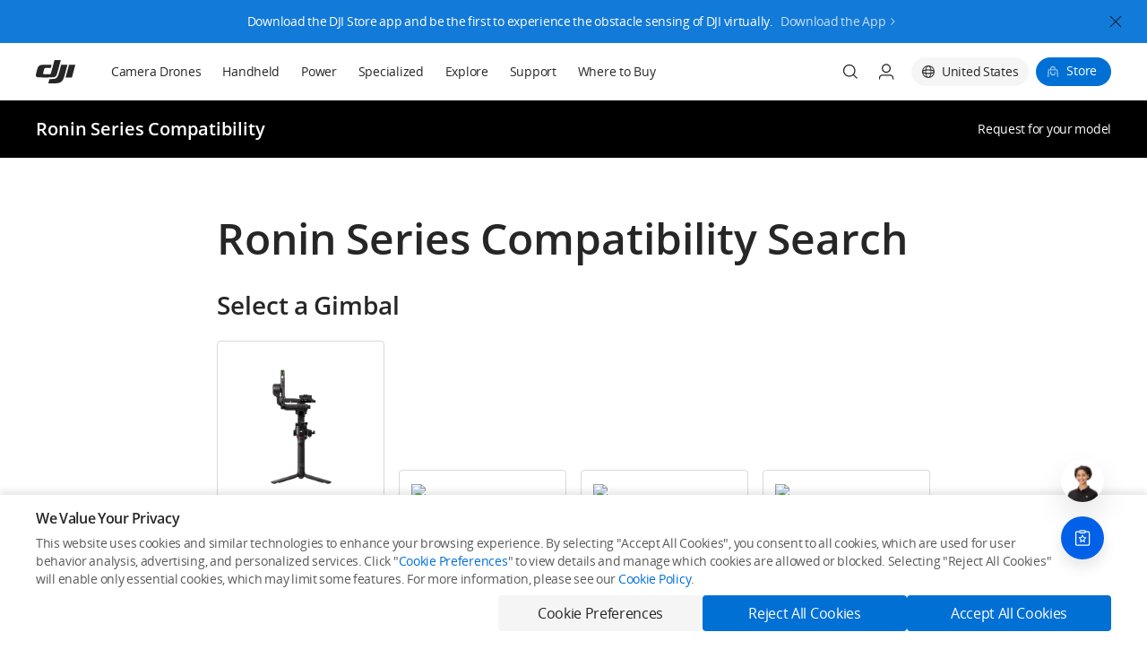

--- FILE ---
content_type: text/html;charset=utf-8
request_url: https://www.dji.com/support/compatibility?product=rsc-2&amp;from=product
body_size: 28908
content:
<!DOCTYPE html><html lang="en"><head><link rel="preconnect" href="//www-cdn.djiits.com"><link rel="preload" href="https://www-cdn.djiits.com/assets/styles/build/www.header-v4.min-b9cead8c66063dd15abdec6a75eaca25.css" as="style" data-prophet-rank="9000"><link rel="preload" href="https://www-cdn.djiits.com/assets/styles/build/www.base.min-761f46a802b3568322a638a5bd2c861e.css" as="style" data-prophet-rank="9000"><link rel="preload" href="https://www-cdn.djiits.com/assets/styles/build/support/compability/index.min-f1494d9f53a04183baf7ae5b50e15a7d.css" as="style" data-prophet-rank="8000"><link rel="preload" href="https://www-cdn.djiits.com/assets/fonts/opensans/Regular/OpenSans-Regular-3319055a57870453362a6f9e8c04b950.woff2" as="font" data-prophet-rank="4000" crossorigin="anonymous"><link rel="preload" href="https://www-cdn.djiits.com/assets/fonts/opensans/Semibold/OpenSans-Semibold-e5036d421f85c9ae00a6c27a173494e7.woff2" as="font" data-prophet-rank="4000" crossorigin="anonymous"><meta http-equiv="Content-Type" content="text/html; charset=utf-8"><title>Ronin Series Compatibility - DJI</title><meta name="description" content="Select your camera to check Ronin Series compatibility."><meta name="format-detection" content="telephone=no"><meta http-equiv="X-UA Compatible" content="IE=edge"><meta name="viewport" content="width=device-width,initial-scale=0.5,minimum-scale=0.5"><meta name="twitter:card" content="photo"><meta name="twitter:site" content="@DJIGlobal"><meta name="twitter:title" content="Ronin Series Compatibility - DJI"><meta name="twitter:image" content="https://www-cdn.djiits.com/dps/de46652dd99c67d4f8d17607e3bf0dce.jpg"><meta name="twitter:description" content="Select your camera to check Ronin Series compatibility."><meta property="og:site_name" content="DJI Official"><meta property="og:type" content="website"><meta property="og:url" content="https://www.dji.com/support/compatibility"><meta property="og:title" content="Ronin Series Compatibility - DJI"><meta property="og:description" content="Select your camera to check Ronin Series compatibility."><meta property="og:image" content="https://www-cdn.djiits.com/dps/de46652dd99c67d4f8d17607e3bf0dce.jpg"><meta itemprop="image" content="https://www-cdn.djiits.com/dps/de46652dd99c67d4f8d17607e3bf0dce.jpg"><!--ssi:start name="base_css" file="ssi/share/{device}/{country}/{locale}/base_css.html" output="share"--><meta name="google-site-verification" content="D3__34OEXGm1NLYpyz4hCiZH7recmXfFxLFSQOa0ck8"><meta property="fb:pages" content="448935811878964"><link rel="shortcut icon" type="image/x-icon" href="https://www-cdn.djiits.com/dps/659e22aad1fce3082a347ba3947bf5a6@origin.ico"><!-- - touch icon--><link rel="icon" href="https://www-cdn.djiits.com/dps/d799b11c032df25174fa9273de1347a1@origin.ico"><link rel="apple-touch-icon" href="https://www-cdn.djiits.com/dps/47033021c805779769704a19c1b275d5.png"><link rel="apple-touch-icon" sizes="152x152" href="https://www-cdn.djiits.com/dps/8c5abaa1e7e5a90d000404e23e74f149.png"><link rel="apple-touch-icon" sizes="180x180" href="https://www-cdn.djiits.com/dps/5622076973f439e11ffdac3c57b73558.png"><link rel="apple-touch-icon-precomposed" href="https://www-cdn.djiits.com/dps/47033021c805779769704a19c1b275d5.png"><link rel="apple-touch-icon-precomposed" sizes="152x152" href="https://www-cdn.djiits.com/dps/8c5abaa1e7e5a90d000404e23e74f149.png"><link rel="apple-touch-icon-precomposed" sizes="180x180" href="https://www-cdn.djiits.com/dps/5622076973f439e11ffdac3c57b73558.png"><link rel="stylesheet" href="//www-cdn.djiits.com/assets/styles/build/www.base.min-761f46a802b3568322a638a5bd2c861e.css"><link rel="stylesheet" href="//www-cdn.djiits.com/assets/styles/build/www.header-v4.min-b9cead8c66063dd15abdec6a75eaca25.css"><script>try{var expStrToHash = function(str){return(str||'').split('|').reduce(function(o,expStr){var expVarId=expStr.split('=');if(expVarId[0]&&expVarId[1]){o[expVarId[0]]=expVarId[1];}return o;},{});};
    var expHashToStr = function(obj){return Object.keys(obj||{}).map(function(objKey){return "".concat(objKey).concat("=").concat(obj[objKey]);}).join("|");};
    var expStorage = (new function(){var n;try{window.localStorage.setItem("is_private","no"),n="no"!==window.localStorage.getItem("is_private");}catch (t){n=!0}this.storage=n?{getItem:function(t){t=document.cookie.match(RegExp("(?:^|;\\s*)".concat(t.replace(/([.*+?^$(){}|[\]/\\])/g,"\\$1"),"=([^;]*)")));return t ? t[1] : null;}} : window.localStorage}).storage;
    var originExpStr = expStorage.getItem('_ab_exp');!function(n){var t=function(){"use strict";function n(n){return n.toLowerCase()}var t,e,o,s,d=function(){return(d=Object.assign||function(n){for(var t,e=1,o=arguments.length;e<o;e++)for(var r in t=arguments[e])Object.prototype.hasOwnProperty.call(t,r)&&(n[r]=t[r]);return n}).apply(this,arguments)},r={eq:function(n,t){return n===t},contain:function(n,t){return n&&0<=n.indexOf(t)},startWith:function(n,t){return n&&0===n.indexOf(t)},endWith:function(n,t){return n&&n.substring(n.length-t.length)===t},match:function(n,t){return n&&RegExp(t,"i").test(n)}};function h(n,t){if("code"===n.page)try{return Function('"use strict";return ('.concat(n.value,")"))()(t)}catch(n){return e=n,console.error(e),"undefined"!=typeof window&&(window.Raven&&window.Raven.captureException(e),window.__bl&&window.__bl.error(e,e)),!1}var e;return r[n.operator](t[n.page],n.value)}"undefined"!=typeof window&&(t=(o=window.location).hostname,e=o.href,o=o.pathname,s={host:n(t),url:n(e),path:n(o)}),Array.prototype.find=Array.prototype.find||function(t){if(null===this)throw new TypeError("find called on null or undefined");if("function"!=typeof t)throw new TypeError("find callback must be a function");const e=Object(this),o=e.length>>>0,r=arguments[1];for(let n=0;n<o;n++){const o=e[n];if(t.call(r,o,n,e))return o}};var a="_ab_exp",i="is_private",g=(new function(){var t;try{window.localStorage.setItem(i,"no"),t="no"!==window.localStorage.getItem(i)}catch(n){t=!0}this.storage=t?{getItem:c,setItem:w}:window.localStorage}).storage;function c(n){n=document.cookie.match(RegExp("(?:^|;\\s*)".concat(n.replace(/([.*+?^$(){}|[\]/\\])/g,"\\$1"),"=([^;]*)")));return n?n[1]:null}function w(n,t,e,o){var r,a;void 0===o&&(o=7776e3),e||(r=(a=window.location.hostname.split(".").reverse())[0],a=a[1],e=".".concat(a,".").concat(r)),t||(o=0),document.cookie="".concat(n,"=").concat(t,"; path=/; domain=").concat(e,"; max-age=").concat(o)}function u(){var e,n=g.getItem(a);return n?(e={},n.split("|").forEach(function(n){var n=n.split("="),t=n[0],n=n[1];e[t]=n}),e):null}var l=u();function v(n,t){var e,o=n.variants.find(function(n){return"10"===n.weight});return o?o.varId:(o=n.expId,l&&l[o]||(t&&t.onlyLocal?"":(o=n.variants,e=[],o.forEach(function(n){e.push.apply(e,Array.apply(null,Array(+n.weight)).map(function(){return n.varId}))}),e[o=e.length-1,0+Math.floor(Math.random()*(1+o))])))}return function(n,i){function c(n,t){return"".concat(n,"=").concat(t)}var u={},l=[],f=[],p=[];n.forEach(function(n){a=i,r=n.targeting,t=d(d({},s),"function"==typeof a?a():a);var t,e,o,r=!r.length||(!!r.filter(function(n){return"or"===n.logical}).find(function(n){return h(n,t)})||!(!(a=r.filter(function(n){return"and"===n.logical})).length||a.find(function(n){return!h(n,t)}))),a=n.expId;r?(e=v(n),u[a]=e,o=c(a,e),l.push(o),f.push(o),n.crossDomain&&p.push(o)):(e=v(n,{onlyLocal:!0}))&&(o=c(a,e),f.push(o),n.crossDomain&&p.push(o))});var n=f.join("|").split("|").reduce(function(_o, expStr) {var o=expStrToHash(_o);var expVarId=expStr.split('=');if(expVarId[0]&&expVarId[1]){o[expVarId[0]]=expVarId[1];}return expHashToStr(o);},originExpStr||''),t=p.join("|"),e=n;return w(a,t),g.setItem(a,e),{k:u,a:l.join("|"),s:n}}}(),n=n.__abData__=t([{label:"",enabled:!0,expId:"camera-drones-subnav-20231030",expStorageKey:"camera_drones_page_subnav_exp",crossDomain:!1,variants:[{varId:"A",weight:"1"},{varId:"B",weight:"1"}],targeting:[{page:"strippedPath",operator:"match",value:"^/camera-drones$",logical:"and"},{page:"country",operator:"match",value:"CN|US|GB|AU|CA",logical:"and"},{page:"lang",operator:"match",value:"en|zh-CN",logical:"and"},{page:"host",operator:"match",value:"www.*.dji.com",logical:"and"}]}],{lang:"en",country:"US",strippedPath:"/ronin-2"});document.documentElement.dataset.ab=n.a}(window);}catch(e){console.error(e.message);}window.ABTest = window.ABTest || {};</script><script src="//www-cdn.djiits.com/assets/scripts/bus/share/dji-store-app-ecee85b5a1d6664d2fdddae9f0d909f9.js"></script><script src="//www-cdn.djiits.com/assets/scripts/libs/jquery/jquery_2.1.4-990df4f94f930b907b864b4cdda117ac.js"></script><!--[if lte IE 9]><script src="//www-cdn.djiits.com/assets/scripts/plugins/respond/respond-bf5343c160ee9df51c6be5de58d151bc.js"></script><script src="//www-cdn.djiits.com/assets/scripts/plugins/excanvas/excanvas-658df9762a73b60206b647334e6beb64.js"></script><![endif]--><!--ssi:end--><link rel="stylesheet" href="//www-cdn.djiits.com/assets/styles/build/support/compability/index.min-f1494d9f53a04183baf7ae5b50e15a7d.css"><link rel="canonical" href="https://www.dji.com/support/compatibility"><link rel="alternate" media="only screen and (max-width: 414px)" href="https://www.dji.com/mobile/support/compatibility"><link rel="alternate" href="https://www.dji.com/br/support/compatibility" hreflang="pt-BR"><link rel="alternate" href="https://www.dji.com/es/support/compatibility" hreflang="es-ES"><link rel="alternate" href="https://www.dji.com/mx/support/compatibility" hreflang="es-MX"><link rel="alternate" href="https://www.dji.com/it/support/compatibility" hreflang="it-IT"><link rel="alternate" href="https://www.dji.com/fr/support/compatibility" hreflang="fr-FR"><link rel="alternate" href="https://www.dji.com/lu/support/compatibility" hreflang="fr-LU"><link rel="alternate" href="https://www.dji.com/mc/support/compatibility" hreflang="fr-MC"><link rel="alternate" href="https://www.dji.com/ca-fr/support/compatibility" hreflang="fr-CA"><link rel="alternate" href="https://www.dji.com/ru/support/compatibility" hreflang="ru-RU"><link rel="alternate" href="https://www.dji.com/cn/support/compatibility" hreflang="zh-CN"><link rel="alternate" href="https://www.dji.com/hk/support/compatibility" hreflang="zh-HK"><link rel="alternate" href="https://www.dji.com/mo/support/compatibility" hreflang="zh-MO"><link rel="alternate" href="https://www.dji.com/tw/support/compatibility" hreflang="zh-TW"><link rel="alternate" href="https://www.dji.com/at/support/compatibility" hreflang="de-AT"><link rel="alternate" href="https://www.dji.com/de/support/compatibility" hreflang="de-DE"><link rel="alternate" href="https://www.dji.com/li/support/compatibility" hreflang="de-LI"><link rel="alternate" href="https://www.dji.com/kr/support/compatibility" hreflang="ko-KR"><link rel="alternate" href="https://www.dji.com/jp/support/compatibility" hreflang="ja-JP"><link rel="alternate" href="https://www.dji.com/lt/support/compatibility" hreflang="en-LT"><link rel="alternate" href="https://www.dji.com/mt/support/compatibility" hreflang="en-MT"><link rel="alternate" href="https://www.dji.com/nl/support/compatibility" hreflang="en-NL"><link rel="alternate" href="https://www.dji.com/no/support/compatibility" hreflang="en-NO"><link rel="alternate" href="https://www.dji.com/pl/support/compatibility" hreflang="en-PL"><link rel="alternate" href="https://www.dji.com/pt/support/compatibility" hreflang="en-PT"><link rel="alternate" href="https://www.dji.com/sk/support/compatibility" hreflang="en-SK"><link rel="alternate" href="https://www.dji.com/si/support/compatibility" hreflang="en-SI"><link rel="alternate" href="https://www.dji.com/se/support/compatibility" hreflang="en-SE"><link rel="alternate" href="https://www.dji.com/ch/support/compatibility" hreflang="en-CH"><link rel="alternate" href="https://www.dji.com/uk/support/compatibility" hreflang="en-GB"><link rel="alternate" href="https://www.dji.com/ae/support/compatibility" hreflang="en-AE"><link rel="alternate" href="https://www.dji.com/ca/support/compatibility" hreflang="en-CA"><link rel="alternate" href="https://www.dji.com/support/compatibility" hreflang="en-US"><link rel="alternate" href="https://www.dji.com/pr/support/compatibility" hreflang="en-PR"><link rel="alternate" href="https://www.dji.com/hk-en/support/compatibility" hreflang="en-HK"><link rel="alternate" href="https://www.dji.com/id/support/compatibility" hreflang="en-ID"><link rel="alternate" href="https://www.dji.com/sg/support/compatibility" hreflang="en-SG"><link rel="alternate" href="https://www.dji.com/au/support/compatibility" hreflang="en-AU"><link rel="alternate" href="https://www.dji.com/nz/support/compatibility" hreflang="en-NZ"><link rel="alternate" href="https://www.dji.com/be/support/compatibility" hreflang="en-BE"><link rel="alternate" href="https://www.dji.com/bg/support/compatibility" hreflang="en-BG"><link rel="alternate" href="https://www.dji.com/hr/support/compatibility" hreflang="en-HR"><link rel="alternate" href="https://www.dji.com/cz/support/compatibility" hreflang="en-CZ"><link rel="alternate" href="https://www.dji.com/dk/support/compatibility" hreflang="en-DK"><link rel="alternate" href="https://www.dji.com/ee/support/compatibility" hreflang="en-EE"><link rel="alternate" href="https://www.dji.com/fi/support/compatibility" hreflang="en-FI"><link rel="alternate" href="https://www.dji.com/gr/support/compatibility" hreflang="en-GR"><link rel="alternate" href="https://www.dji.com/hu/support/compatibility" hreflang="en-HU"><link rel="alternate" href="https://www.dji.com/ie/support/compatibility" hreflang="en-IE"><link rel="alternate" href="https://www.dji.com/lv/support/compatibility" hreflang="en-LV"><link rel="alternate" href="https://www.dji.com/global/support/compatibility" hreflang="en-OR"><link rel="alternate" href="https://www.dji.com/support/compatibility" hreflang="x-default"></head><body class="dji-en dji-pc"><!--ssi:start name="header" file="ssi/share/{device}/{country}/{locale}/header.html" output="share"--><ul id="app-config" class="hidden"><li data-key="env" data-value="production" class="dui-cfg"></li><li data-key="v3SiteKey" data-value="6Lf-vwIsAAAAAKSR2pbr36xpTyFaBvbRV2EVuxj3" class="dui-cfg"></li><li data-key="v2SiteKey" data-value="6Lf7vwIsAAAAAC-9LMtV9dCZG2WYawLlZpyGbwzs" class="dui-cfg"></li><li data-key="scoreThreshold" data-value="0.5" class="dui-cfg"></li><li data-key="sceneId" data-value="mnw8a2j1" class="dui-cfg"></li><li data-key="prefix" data-value="1ulc59" class="dui-cfg"></li><li data-key="locale" data-value="en" class="dui-cfg"></li><li data-key="lang" data-value="en" class="dui-cfg"></li><li data-key="region" data-value="US" class="dui-cfg"></li><li data-key="use_mobile" data-value="null" data-type="Boolean" class="dui-cfg"></li><li data-key="is_dji_go" data-value="false" data-type="Boolean" class="dui-cfg"></li><li data-key="page_from" data-value="42" class="dui-cfg"></li><li data-key="domain" data-value=".dji.com" class="dui-cfg"></li><li data-key="ga_id" data-value="" class="dui-cfg"></li></ul><nav id="site-header" class="dui-navbar site-header collapsed"><a href="#main-content" class="skip-link">Skip to main content</a><div class="navbar-container"><div class="navbar-header"><a href="https://www.dji.com" data-ga-category="pc_nav_V2_hover" data-ga-action="click" data-ga-label="other-logo" aria-label="navbar-brand-logo" class="navbar-brand ga-data"><span class="navbar-brand-logo"></span></a></div><div id="siteHeaderNavbar" class="site-header-navbar"><ul class="navbar-category"><li class="category-item category-item-sink"><a data-ga-category="pc_nav_V2" data-ga-action="click,mouseenter" data-ga-action-name="click=click,mouseenter=hover" data-ga-label="top-level-Camera Drones" href="https://www.dji.com/camera-drones?site=brandsite&amp;from=nav" target="_self" aria-label="Camera Drones" class="nav-item-title ga-data font-opensans ga-data-hover-v2">Camera Drones</a><div class="dui-dropdown-menu"></div></li><li class="category-item category-item-sink"><a data-ga-category="pc_nav_V2" data-ga-action="click,mouseenter" data-ga-action-name="click=click,mouseenter=hover" data-ga-label="top-level-Handheld" href="https://www.dji.com/handheld?site=brandsite&amp;from=nav" target="_self" aria-label="Handheld" class="nav-item-title ga-data font-opensans ga-data-hover-v2">Handheld</a><div class="dui-dropdown-menu"></div></li><li class="category-item category-item-sink"><a data-ga-category="pc_nav_V2" data-ga-action="click,mouseenter" data-ga-action-name="click=click,mouseenter=hover" data-ga-label="top-level-Power" href="https://www.dji.com/portable-power-station?site=brandsite&amp;from=nav" target="_self" aria-label="Power" class="nav-item-title ga-data font-opensans ga-data-hover-v2">Power</a><div class="dui-dropdown-menu"></div></li><li class="category-item category-item-sink single-dropdown-item single-dropdown-active"><div data-ga-category="pc_nav_V2" data-ga-action="mouseenter" data-ga-action-name="mouseenter=hover" data-ga-label="top-level-Specialized" class="nav-item-title ga-data font-opensans ga-data-hover-v2 no-link">Specialized</div><div class="dui-dropdown-menu"></div><div class="single-dropdown"><div class="dropdown-container menu-container"><ul><li class="nav-item"><a data-ga-category="pc_nav_V2" data-ga-action="click" data-ga-label="Specialized-Enterprise" href="https://enterprise.dji.com?site=brandsite&amp;from=nav" target="_blank" aria-label="Enterprise" class="ga-data dji-menu-link">Enterprise</a></li><li class="nav-item"><a data-ga-category="pc_nav_V2" data-ga-action="click" data-ga-label="Specialized-Agriculture" href="https://ag.dji.com?site=brandsite&amp;from=nav" target="_blank" aria-label="Agriculture" class="ga-data dji-menu-link">Agriculture</a></li><li class="nav-item"><a data-ga-category="pc_nav_V2" data-ga-action="click" data-ga-label="Specialized-DJI Delivery" href="https://www.dji.com/delivery?site=brandsite&amp;from=nav" target="_self" aria-label="DJI Delivery" class="ga-data dji-menu-link">DJI Delivery</a></li></ul></div></div></li><li class="category-item category-item-sink single-dropdown-item single-dropdown-active"><div data-ga-category="pc_nav_V2" data-ga-action="mouseenter" data-ga-action-name="mouseenter=hover" data-ga-label="top-level-Explore" class="nav-item-title ga-data font-opensans ga-data-hover-v2 no-link">Explore</div><div class="dui-dropdown-menu"></div><div class="single-dropdown"><div class="dropdown-container menu-container"><ul><li class="nav-item"><a data-ga-category="pc_nav_V2" data-ga-action="click" data-ga-label="Explore-Who We Are" href="https://www.dji.com/company?site=brandsite&amp;from=nav" target="_self" aria-label="Who We Are" class="ga-data dji-menu-link">Who We Are</a></li><li class="nav-item"><a data-ga-category="pc_nav_V2" data-ga-action="click" data-ga-label="Explore-SkyPixel" href="https://www.skypixel.com?site=brandsite&amp;from=nav" target="_blank" aria-label="SkyPixel" class="ga-data dji-menu-link">SkyPixel</a></li><li class="nav-item"><a data-ga-category="pc_nav_V2" data-ga-action="click" data-ga-label="Explore-DJI Forum" href="https://forum.dji.com/?site=brandsite&amp;from=nav" target="_blank" aria-label="DJI Forum" class="ga-data dji-menu-link">DJI Forum</a></li><li class="nav-item"><a data-ga-category="pc_nav_V2" data-ga-action="click" data-ga-label="Explore-Media Center" href="https://www.dji.com/media-center?site=brandsite&amp;from=nav" target="_self" aria-label="Media Center" class="ga-data dji-menu-link">Media Center</a></li><li class="nav-item"><a data-ga-category="pc_nav_V2" data-ga-action="click" data-ga-label="Explore-DJI Trust Center" href="https://www.dji.com/trust-center?site=brandsite&amp;from=nav" target="_self" aria-label="DJI Trust Center" class="ga-data dji-menu-link">DJI Trust Center</a></li><li class="nav-item"><a data-ga-category="pc_nav_V2" data-ga-action="click" data-ga-label="Explore-DJI Blog" href="https://viewpoints.dji.com/blog?site=brandsite&amp;from=nav" target="_blank" aria-label="DJI Blog" class="ga-data dji-menu-link">DJI Blog</a></li><li class="nav-item"><a data-ga-category="pc_nav_V2" data-ga-action="click" data-ga-label="Explore-Careers" href="https://we.dji.com/index_en.html?site=brandsite&amp;from=nav" target="_blank" aria-label="Careers" class="ga-data dji-menu-link">Careers</a></li></ul></div></div></li><li class="category-item category-item-sink"><a data-ga-category="pc_nav_V2" data-ga-action="click,mouseenter" data-ga-action-name="click=click,mouseenter=hover" data-ga-label="top-level-Support" href="https://www.dji.com/support?site=brandsite&amp;from=nav" target="_self" aria-label="Support" class="nav-item-title ga-data font-opensans ga-data-hover-v2">Support</a><div class="dui-dropdown-menu"></div></li><li class="category-item category-item-sink"><a data-ga-category="pc_nav_V2" data-ga-action="click,mouseenter" data-ga-action-name="click=click,mouseenter=hover" data-ga-label="top-level-Where to Buy" href="https://www.dji.com/where-to-buy/online-stores?site=brandsite&amp;from=nav" target="_self" aria-label="Where to Buy" class="nav-item-title ga-data font-opensans ga-data-hover-v2">Where to Buy</a><div class="dui-dropdown-menu"></div></li></ul><ul class="navbar-right"><li class="nav-search"><a data-ga-category="pc_nav_V2_hover" data-ga-action="click" data-ga-label="other-search" dui-click="searchOn" href="javascript:;" aria-label="Search" class="nav-link nav-search-link ga-data"><span dui-click="searchOn" class="search-btn"></span></a></li><li class="nav-user hidden"><a data-ga-category="pc_nav" data-ga-action="click" data-ga-label="other-avatar" href="https://my.dji.com/?site=brandsite&amp;from=nav" class="nav-link ga-data"><div dui-lazy-src="{{avatar}}" class="dui-tpl avatar-icon"></div></a><div class="dui-dropdown-menu single"><ul><li class="nav-item nick-name dui-tpl hidden"><a href="javascript:;" rel="nofollow">Welcome,&nbsp;
{{nick_name}}</a></li><li class="nav-item"><a data-ga-category="pc_nav" data-ga-action="click" data-ga-label="other-my-account" href="https://my.dji.com/?site=brandsite&amp;from=nav" class="ga-data">My account</a></li><li class="nav-item"><a data-ga-category="pc_nav" data-ga-action="click" data-ga-label="other-logout" dui-click="logout" href="//www-api.dji.com/redirect/member/logout" class="logout-link ga-data">Logout</a></li></ul></div></li><li class="nav-account"><a href="javascript:void(0);;" aria-label="User Center" class="nav-link"><span class="user-icon"></span></a><div class="dui-dropdown-menu single"><ul><li class="nav-item"><a data-ga-category="pc_nav_V2_hover" data-ga-action="click" data-ga-label="other-login" href="//www-api.dji.com/redirect/member/login" class="login-link ga-data">Login</a></li><li class="nav-item"><a data-ga-category="pc_nav_V2_hover" data-ga-action="click" data-ga-label="other-register" href="//www-api.dji.com/redirect/member/register?autologin=y" class="register-link ga-data">Register</a></li></ul></div></li><li class="nav-language-v4"><div style="display:none" class="select-country"><div class="country-modal"></div><div class="country-panel"> <div class="country-header"><h3>Select Your Country/Region</h3><a class="country-header--close"></a></div><div class="country-body"><div class="countrybox"><p class="countrybox--title">Asia Pacific</p><ul class="countrylist"><a data-country="cn" data-locale="zh-CN" data-ga-category="country_select" data-ga-action="click" data-ga-label="cn_zh-CN" data-continent="asia pacific" class="countrylist--item ga-data"><li><span class="countrylist--desc">中国大陆</span><span class="countrylist--lang">简体中文</span></li></a><a data-country="hk" data-locale="zh-TW" data-ga-category="country_select" data-ga-action="click" data-ga-label="hk_zh-TW" data-continent="asia pacific" class="countrylist--item ga-data"><li><span class="countrylist--desc">中國香港</span><span class="countrylist--lang">繁體中文</span></li></a><a data-country="hk" data-locale="en" data-ga-category="country_select" data-ga-action="click" data-ga-label="hk_en" data-continent="asia pacific" class="countrylist--item ga-data"><li><span class="countrylist--desc">Hong Kong, China</span><span class="countrylist--lang">English</span></li></a><a data-country="id" data-locale="en" data-ga-category="country_select" data-ga-action="click" data-ga-label="id_en" data-continent="asia pacific" class="countrylist--item ga-data"><li><span class="countrylist--desc">Indonesia</span><span class="countrylist--lang">English</span></li></a><a data-country="jp" data-locale="ja" data-ga-category="country_select" data-ga-action="click" data-ga-label="jp_ja" data-continent="asia pacific" class="countrylist--item ga-data"><li><span class="countrylist--desc">日本</span><span class="countrylist--lang">日本語</span></li></a><a data-country="mo" data-locale="zh-TW" data-ga-category="country_select" data-ga-action="click" data-ga-label="mo_zh-TW" data-continent="asia pacific" class="countrylist--item ga-data"><li><span class="countrylist--desc">中國澳門</span><span class="countrylist--lang">繁體中文</span></li></a><a data-country="sg" data-locale="en" data-ga-category="country_select" data-ga-action="click" data-ga-label="sg_en" data-continent="asia pacific" class="countrylist--item ga-data"><li><span class="countrylist--desc">Singapore</span><span class="countrylist--lang">English</span></li></a><a data-country="kr" data-locale="ko" data-ga-category="country_select" data-ga-action="click" data-ga-label="kr_ko" data-continent="asia pacific" class="countrylist--item ga-data"><li><span class="countrylist--desc">대한민국</span><span class="countrylist--lang">한국어</span></li></a><a data-country="tw" data-locale="zh-TW" data-ga-category="country_select" data-ga-action="click" data-ga-label="tw_zh-TW" data-continent="asia pacific" class="countrylist--item ga-data"><li><span class="countrylist--desc">中國台灣</span><span class="countrylist--lang">繁體中文</span></li></a><a data-country="au" data-locale="en" data-ga-category="country_select" data-ga-action="click" data-ga-label="au_en" data-continent="asia pacific" class="countrylist--item ga-data"><li><span class="countrylist--desc">Australia</span><span class="countrylist--lang">English</span></li></a><a data-country="nz" data-locale="en" data-ga-category="country_select" data-ga-action="click" data-ga-label="nz_en" data-continent="asia pacific" class="countrylist--item ga-data"><li><span class="countrylist--desc">New Zealand</span><span class="countrylist--lang">English</span></li></a></ul></div><div class="countrybox"><p class="countrybox--title">Europe</p><ul class="countrylist"><a data-country="at" data-locale="de" data-ga-category="country_select" data-ga-action="click" data-ga-label="at_de" data-continent="europe" class="countrylist--item ga-data"><li><span class="countrylist--desc">Österreich</span><span class="countrylist--lang">Deutsch</span></li></a><a data-country="ru" data-locale="ru" data-ga-category="country_select" data-ga-action="click" data-ga-label="ru_ru" data-continent="europe" class="countrylist--item ga-data"><li><span class="countrylist--desc">Россия</span><span class="countrylist--lang">Pусский</span></li></a><a data-country="be" data-locale="en" data-ga-category="country_select" data-ga-action="click" data-ga-label="be_en" data-continent="europe" class="countrylist--item ga-data"><li><span class="countrylist--desc">Belgium</span><span class="countrylist--lang">English</span></li></a><a data-country="bg" data-locale="en" data-ga-category="country_select" data-ga-action="click" data-ga-label="bg_en" data-continent="europe" class="countrylist--item ga-data"><li><span class="countrylist--desc">Bulgaria</span><span class="countrylist--lang">English</span></li></a><a data-country="hr" data-locale="en" data-ga-category="country_select" data-ga-action="click" data-ga-label="hr_en" data-continent="europe" class="countrylist--item ga-data"><li><span class="countrylist--desc">Croatia</span><span class="countrylist--lang">English</span></li></a><a data-country="cz" data-locale="en" data-ga-category="country_select" data-ga-action="click" data-ga-label="cz_en" data-continent="europe" class="countrylist--item ga-data"><li><span class="countrylist--desc">Czech Republic</span><span class="countrylist--lang">English</span></li></a><a data-country="dk" data-locale="en" data-ga-category="country_select" data-ga-action="click" data-ga-label="dk_en" data-continent="europe" class="countrylist--item ga-data"><li><span class="countrylist--desc">Denmark</span><span class="countrylist--lang">English</span></li></a><a data-country="ee" data-locale="en" data-ga-category="country_select" data-ga-action="click" data-ga-label="ee_en" data-continent="europe" class="countrylist--item ga-data"><li><span class="countrylist--desc">Estonia</span><span class="countrylist--lang">English</span></li></a><a data-country="fi" data-locale="en" data-ga-category="country_select" data-ga-action="click" data-ga-label="fi_en" data-continent="europe" class="countrylist--item ga-data"><li><span class="countrylist--desc">Finland</span><span class="countrylist--lang">English</span></li></a><a data-country="fr" data-locale="fr" data-ga-category="country_select" data-ga-action="click" data-ga-label="fr_fr" data-continent="europe" class="countrylist--item ga-data"><li><span class="countrylist--desc">France</span><span class="countrylist--lang">Français</span></li></a><a data-country="de" data-locale="de" data-ga-category="country_select" data-ga-action="click" data-ga-label="de_de" data-continent="europe" class="countrylist--item ga-data"><li><span class="countrylist--desc">Deutschland</span><span class="countrylist--lang">Deutsch</span></li></a><a data-country="gr" data-locale="en" data-ga-category="country_select" data-ga-action="click" data-ga-label="gr_en" data-continent="europe" class="countrylist--item ga-data"><li><span class="countrylist--desc">Greece</span><span class="countrylist--lang">English</span></li></a><a data-country="hu" data-locale="en" data-ga-category="country_select" data-ga-action="click" data-ga-label="hu_en" data-continent="europe" class="countrylist--item ga-data"><li><span class="countrylist--desc">Hungary</span><span class="countrylist--lang">English</span></li></a><a data-country="ie" data-locale="en" data-ga-category="country_select" data-ga-action="click" data-ga-label="ie_en" data-continent="europe" class="countrylist--item ga-data"><li><span class="countrylist--desc">Ireland</span><span class="countrylist--lang">English</span></li></a><a data-country="it" data-locale="it" data-ga-category="country_select" data-ga-action="click" data-ga-label="it_it" data-continent="europe" class="countrylist--item ga-data"><li><span class="countrylist--desc">Italia</span><span class="countrylist--lang">Italiano</span></li></a><a data-country="lv" data-locale="en" data-ga-category="country_select" data-ga-action="click" data-ga-label="lv_en" data-continent="europe" class="countrylist--item ga-data"><li><span class="countrylist--desc">Latvia</span><span class="countrylist--lang">English</span></li></a><a data-country="li" data-locale="de" data-ga-category="country_select" data-ga-action="click" data-ga-label="li_de" data-continent="europe" class="countrylist--item ga-data"><li><span class="countrylist--desc">Liechtenstein</span><span class="countrylist--lang">Deutsch</span></li></a><a data-country="lt" data-locale="en" data-ga-category="country_select" data-ga-action="click" data-ga-label="lt_en" data-continent="europe" class="countrylist--item ga-data"><li><span class="countrylist--desc">Lithuania</span><span class="countrylist--lang">English</span></li></a><a data-country="lu" data-locale="fr" data-ga-category="country_select" data-ga-action="click" data-ga-label="lu_fr" data-continent="europe" class="countrylist--item ga-data"><li><span class="countrylist--desc">Luxembourg</span><span class="countrylist--lang">Français</span></li></a><a data-country="mt" data-locale="en" data-ga-category="country_select" data-ga-action="click" data-ga-label="mt_en" data-continent="europe" class="countrylist--item ga-data"><li><span class="countrylist--desc">Malta</span><span class="countrylist--lang">English</span></li></a><a data-country="mc" data-locale="fr" data-ga-category="country_select" data-ga-action="click" data-ga-label="mc_fr" data-continent="europe" class="countrylist--item ga-data"><li><span class="countrylist--desc">Monaco</span><span class="countrylist--lang">Français</span></li></a><a data-country="nl" data-locale="en" data-ga-category="country_select" data-ga-action="click" data-ga-label="nl_en" data-continent="europe" class="countrylist--item ga-data"><li><span class="countrylist--desc">Netherlands</span><span class="countrylist--lang">English</span></li></a><a data-country="no" data-locale="en" data-ga-category="country_select" data-ga-action="click" data-ga-label="no_en" data-continent="europe" class="countrylist--item ga-data"><li><span class="countrylist--desc">Norway</span><span class="countrylist--lang">English</span></li></a><a data-country="pl" data-locale="en" data-ga-category="country_select" data-ga-action="click" data-ga-label="pl_en" data-continent="europe" class="countrylist--item ga-data"><li><span class="countrylist--desc">Poland</span><span class="countrylist--lang">English</span></li></a><a data-country="pt" data-locale="en" data-ga-category="country_select" data-ga-action="click" data-ga-label="pt_en" data-continent="europe" class="countrylist--item ga-data"><li><span class="countrylist--desc">Portugal</span><span class="countrylist--lang">English</span></li></a><a data-country="sk" data-locale="en" data-ga-category="country_select" data-ga-action="click" data-ga-label="sk_en" data-continent="europe" class="countrylist--item ga-data"><li><span class="countrylist--desc">Slovakia</span><span class="countrylist--lang">English</span></li></a><a data-country="si" data-locale="en" data-ga-category="country_select" data-ga-action="click" data-ga-label="si_en" data-continent="europe" class="countrylist--item ga-data"><li><span class="countrylist--desc">Slovenia</span><span class="countrylist--lang">English</span></li></a><a data-country="es" data-locale="es" data-ga-category="country_select" data-ga-action="click" data-ga-label="es_es" data-continent="europe" class="countrylist--item ga-data"><li><span class="countrylist--desc">España</span><span class="countrylist--lang">Español</span></li></a><a data-country="se" data-locale="en" data-ga-category="country_select" data-ga-action="click" data-ga-label="se_en" data-continent="europe" class="countrylist--item ga-data"><li><span class="countrylist--desc">Sweden</span><span class="countrylist--lang">English</span></li></a><a data-country="ch" data-locale="en" data-ga-category="country_select" data-ga-action="click" data-ga-label="ch_en" data-continent="europe" class="countrylist--item ga-data"><li><span class="countrylist--desc">Switzerland</span><span class="countrylist--lang">English</span></li></a><a data-country="gb" data-locale="en" data-ga-category="country_select" data-ga-action="click" data-ga-label="gb_en" data-continent="europe" class="countrylist--item ga-data"><li><span class="countrylist--desc">United Kingdom</span><span class="countrylist--lang">English</span></li></a></ul></div><div class="countrybox"><p class="countrybox--title">Middle East</p><ul class="countrylist"><a data-country="ae" data-locale="en" data-ga-category="country_select" data-ga-action="click" data-ga-label="ae_en" data-continent="middle east" class="countrylist--item ga-data"><li><span class="countrylist--desc">UAE</span><span class="countrylist--lang">English</span></li></a></ul></div><div class="countrybox"><p class="countrybox--title">North America</p><ul class="countrylist"><a data-country="ca" data-locale="en" data-ga-category="country_select" data-ga-action="click" data-ga-label="ca_en" data-continent="north america" class="countrylist--item ga-data"><li><span class="countrylist--desc">Canada</span><span class="countrylist--lang">English</span></li></a><a data-country="ca" data-locale="fr" data-ga-category="country_select" data-ga-action="click" data-ga-label="ca_fr" data-continent="north america" class="countrylist--item ga-data"><li><span class="countrylist--desc">Canada</span><span class="countrylist--lang">Français</span></li></a><a data-country="pr" data-locale="en" data-ga-category="country_select" data-ga-action="click" data-ga-label="pr_en" data-continent="north america" class="countrylist--item ga-data"><li><span class="countrylist--desc">Puerto Rico</span><span class="countrylist--lang">English</span></li></a><a data-country="us" data-locale="en" data-ga-category="country_select" data-ga-action="click" data-ga-label="us_en" data-continent="north america" class="countrylist--item ga-data"><li><span class="countrylist--desc">United States</span><span class="countrylist--lang">English</span></li></a><a data-country="mx" data-locale="es" data-ga-category="country_select" data-ga-action="click" data-ga-label="mx_es" data-continent="north america" class="countrylist--item ga-data"><li><span class="countrylist--desc">México</span><span class="countrylist--lang">Español</span></li></a></ul></div><div class="countrybox"><p class="countrybox--title">South America</p><ul class="countrylist"><a data-country="br" data-locale="pt-BR" data-ga-category="country_select" data-ga-action="click" data-ga-label="br_pt-BR" data-continent="south america" class="countrylist--item ga-data"><li><span class="countrylist--desc">Brasil</span><span class="countrylist--lang">Português (BR)</span></li></a></ul></div><div class="countrybox"><p class="countrybox--title">Other Countries and Regions</p><ul class="countrylist"><a data-country="or" data-locale="en" data-ga-category="country_select" data-ga-action="click" data-ga-label="or_en" data-continent="international" class="countrylist--item ga-data"><li><span class="countrylist--desc">Other Regions</span><span class="countrylist--lang">English</span></li></a></ul></div></div></div></div><div class="language-box"><span class="icon-locale"></span><div id="change-locale" data-ga-category="pc-header" data-ga-action="click" data-ga-label="select-country" class="change-locale ga-data"></div><span id="current-region-placeholder">United States</span></div></li><li class="nav-store"><a data-ga-category="pc_nav_v2_hover" data-ga-action="click" data-ga-label="other-store" href="https://store.dji.com?site=brandsite&amp;from=nav" class="normal-btn dui-btn dui-btn-sm dui-btn-buy btn-store ga-data">Store</a><div class="dui-dropdown-menu single hidden"><div class="loading-popover-box popover-box"><ul class="product-list"><div class="product-list-loading">Loading...</div></ul></div><div class="cart-popover-box popover-box hidden"><ul class="product-list"><script id="tpl-cart" type="text/template"><li class="product"><a href="{{product_url}}" class="product-wrap"><img src="{{cover}}" class="photo"><div class="text"><div class="name">{{title}}</div><div class="cost">x {{quantity}}</div></div></a></li></script></ul><div class="meta"><div data-tmpl="%{count} item(s)" class="total hidden"></div><div class="checkout"><a href="https://store.dji.com/cart?site=brandsite&amp;from=nav" data-ga-category="pc_nav" data-ga-action="click" data-ga-label="other-checkout" class="dui-btn dui-btn-primary ga-data">Proceed to Checkout</a></div></div></div></div></li></ul></div><div id="siteHeaderSearch"><div class="search-box"><div dui-click="searchOff" class="search-box-cover"></div><form role="search" action="/search" target="_blank" class="search-form"><span class="search-btn"></span><input type="text" name="q" placeholder="Search dji.com..." autocomplete="off" class="search-input"><span dui-click="searchOff" data-ga-category="pc_nav_V2_hover" data-ga-action="click" data-ga-label="other-search-closesearch" class="close-btn"></span></form><div class="search-push"><div class="suggest-words search-item"><h3>Suggested Searches</h3><ul class="suggest-words-list"></ul></div><div class="lucky-words search-item"><h3>RECOMMENDED</h3><ul class="lucky-words-list"></ul></div></div></div></div></div></nav><!--ssi:start name="v3_browser_modal" file="ssi/share/{device}/{country}/{locale}/v3_browser_modal.html" output="share"--><div id="ie-modal" aria-hidden="true"><div class="mask"></div><div class="modal-warpper"><div class="modal-box"><div class="close"></div><div class="icon"></div><h3 class="title">Please Change Your Browser</h3><p class="desc">Internet Explorer is no longer supported. It is recommended to use other browsers.</p><div class="button">Continue Viewing</div></div></div><script>(function(){
  var COOKIES_NAME = 'ie_modal_has_click';
  var htmlStyle = document.documentElement.style;
  var section = document.querySelector("#ie-modal");
  var mask = document.querySelector("#ie-modal > .mask");
  var warpper = document.querySelector("#ie-modal > .modal-warpper");
  var modal = document.querySelector("#ie-modal > .modal-warpper > .modal-box");
  var close = document.querySelector("#ie-modal > .modal-warpper > .modal-box > .close");
  var button = document.querySelector("#ie-modal > .modal-warpper > .modal-box > .button");
  var scrollBarWidth = window.innerWidth - document.body.clientWidth;
  var ua = window.navigator.userAgent;
  var msie = ua.indexOf('MSIE ');
  var trident = ua.indexOf('Trident/');
  var edge = ua.indexOf('Edge/');
  var isIE = msie > 0 || trident > 0 || edge > 0;
  var lock = function () {
    htmlStyle.overflow = 'hidden';
    htmlStyle.paddingRight = scrollBarWidth;
  }
  var unclock = function () {
    htmlStyle.overflow = '';
    htmlStyle.paddingRight = '';
  };
  var getLocalStorage = function () { 
    var expires = window.localStorage.getItem(COOKIES_NAME);
    var now = new Date().getTime();

    return expires > now;
  }
  var setLocalStorage = function () {
    // 过期时间为 1 天
    const expires = new Date(Date.now() + 864e5).getTime();

    window.localStorage.setItem(COOKIES_NAME, expires);
  };
  var showModal = function () {
    var hasCookies = getLocalStorage();
    if (hasCookies) return;
    lock();
    section.classList.add('show');
    mask.classList.add('show');
    modal.classList.add('show');
  };
  var closeModal = function () {
    setLocalStorage();
    unclock();
    section.classList.remove('show');
    mask.classList.remove('show');
    modal.classList.remove('show');
  };
  var onContainerClick = function (e) {
    if (modal && !modal.contains(e.target)) {
      closeModal();
    }
  };
  if (isIE) {
    showModal();
  }
  close.addEventListener('click', function() {
    closeModal();
  })
  button.addEventListener('click', function() {
    closeModal();
  })
  warpper.addEventListener('click', function(e) {
    onContainerClick(e);
  })
})();</script></div><!--ssi:end--><!--ssi:end--><div role="main" id="main-content"><div class="compatibility-page"><div class="compatibility-nav"><div class="nav-container"><h2 class="nav-title">Ronin Series Compatibility</h2><div id="compatibility-contact-bubble" class="nav-sub-item">Request for your model</div></div></div><div id="compatibility-app" class="main-wrapper"></div><!--ssi:start name="compability_detail_style" file="ssi/share/{device}/{country}/{locale}/support_compability/form.html" output="share"--><div id="compatibility-contact-form" class="compatibility-modal"><div class="compatibility-form compatibility-modal-wrapper"><div id="contact-close" class="close-btn dps" data-dps-bg="https://www-cdn.djiits.com/dps/8d49293503caa07e51ef68a01f1026b3.svg"></div><h3 class="contact-title">Request for your camera configuration</h3><p class="contact-tips">Request for your camera configuration</p><form id="contact-form" method="post" enctype="multipart/form-data" action="//www-api.dji.com/api/activity/create?www=v2&amp;www-cache=official" autocomplete="off"><div class="input-box"><label for="camera" class="label-text">Camera make and model</label><input type="text" maxlength="60" id="camera" name="camera" data-msg-required="REQUIRED FIELDS" required="required" class="text-input"></div><div class="input-box"><label for="lens" class="label-text">Lens make and model</label><input type="text" maxlength="60" id="lens" name="lens" data-msg-required="REQUIRED FIELDS" required="required" class="text-input"></div><div id="product-checkbox-list" class="input-box"><input id="product-checkbox-list-error-warmming" type="hidden" value="Please select a gimbal"><label for="productcheck[]" class="label-text">Select Gimbal</label><div class="check-box-wrapper"><input type="checkbox" value="rs-5" name="productcheck[]" class="checkbox-style"><span>DJI RS 5</span></div><div class="check-box-wrapper"><input type="checkbox" value="rs-4-mini" name="productcheck[]" class="checkbox-style"><span>DJI RS 4 Mini</span></div><div class="check-box-wrapper"><input type="checkbox" value="rs-4-pro" name="productcheck[]" class="checkbox-style"><span>DJI RS 4 Pro</span></div><div class="check-box-wrapper"><input type="checkbox" value="rs-4" name="productcheck[]" class="checkbox-style"><span>DJI RS 4</span></div><div class="check-box-wrapper"><input type="checkbox" value="focus-pro-hand-unit" name="productcheck[]" class="checkbox-style"><span>DJI Focus Pro Hand Unit</span></div><div class="check-box-wrapper"><input type="checkbox" value="focus-pro-grip" name="productcheck[]" class="checkbox-style"><span>DJI Focus Pro Grip</span></div><div class="check-box-wrapper"><input type="checkbox" value="rs-3-mini" name="productcheck[]" class="checkbox-style"><span>DJI RS 3 Mini</span></div><div class="check-box-wrapper"><input type="checkbox" value="rs-3-pro" name="productcheck[]" class="checkbox-style"><span>DJI RS 3 Pro</span></div><div class="check-box-wrapper"><input type="checkbox" value="rs-3" name="productcheck[]" class="checkbox-style"><span>DJI RS 3</span></div><div class="check-box-wrapper"><input type="checkbox" value="rsc-2" name="productcheck[]" class="checkbox-style"><span>DJI RSC 2</span></div><div class="check-box-wrapper"><input type="checkbox" value="rs-2" name="productcheck[]" class="checkbox-style"><span>DJI RS 2</span></div><div class="check-box-wrapper"><input type="checkbox" value="ronin-sc" name="productcheck[]" class="checkbox-style"><span>DJI Ronin-SC</span></div><div class="check-box-wrapper"><input type="checkbox" value="ronin-s" name="productcheck[]" class="checkbox-style"><span>Ronin-S</span></div></div><div class="input-box"><div class="label-wrapper"><label for="function_request" class="label-text">Available functions optional</label><span class="options-label">optional</span></div><input type="text" maxlength="60" id="function_request" name="function_request" class="text-input"><p class="tips"><br></p></div><div class="input-box"><div class="label-wrapper"><label for="activity_email" class="label-text">Email address</label><span class="options-label">optional</span></div><input type="text" maxlength="60" id="activity_email" name="activity_email" data-msg-email="Please enter valid email" class="text-input"></div><div class="input-box"><div class="label-wrapper"><label for="phone" class="label-text">Phone number</label><span class="options-label">optional</span></div><input type="text" maxlength="60" id="phone" name="phone" data-msg-phone="Please enter valid phone number" class="text-input"></div><div id="fail-info" class="input-box error-tips"><label class="submit-fail">Submit failed, please retry.</label></div><div class="submit-box"><input type="hidden" value="ronin_capability_submit" id="activity_activity_type" name="activity_activity_type" class="hidden"><button id="contact-submit" type="submit" data-ga-category="ronin_capability" data-ga-action="click" data-ga-label="submit_form" class="contact-btn-submit ga-data"><span>submit</span></button></div></form></div></div><div id="contact-result-modal" class="compatibility-modal dji-edit-module"><div class="compatibility-modal-wrapper compatibility-result"><div class="result-body"><div class="close-result close-btn dps" data-dps-bg="https://www-cdn.djiits.com/dps/8d49293503caa07e51ef68a01f1026b3.svg"></div><img class="icon dps" data-dps-src="https://www-cdn.djiits.com/dps/2fb0c0f6861130baf6ea7dc3528fbc4c.svg"><p class="result-title">Submission Success.</p><p class="result-desc">Thank you for your submission.</p></div><div class="result-footer"><div class="close-result confirm-button">ok</div></div></div></div><!--ssi:end--></div></div><!--ssi:start name="footer" file="ssi/share/{device}/{country}/{locale}/footer.html" output="share"--><footer id="site-footer" class="site-footer dji-edit-module"><div class="store-point-wrapper is-pc"><div class="one-sentence-box"><div class="one-sentence-title">Only in the DJI Store App</div><div class="one-sentence-desc">Try Virtual Flight online for free, and enjoy convenient one-stop device services.</div><div class="store-button"><a href="https://cdp-vg.djiservice.org/r/K" target="_blank" data-ga-category="pc-footer" data-ga-action="click" data-ga-label="footer-store-button" class="ga-data learn-more-link black">Download App</a></div></div></div><div id="subscribe-modal-wrapper" class="subscribe-modal-wrapper"><div id="subscribe-modal-mask" class="mask"></div><div id="subscribe-modal-container" class="modal-container activity-modal-container"><button id="subscribe-modal-close-btn" aria-label="subscribe modal close button" class="close-btn"><i class="close-icon"></i></button><a id="activity-modal-link" href="" target="_blank"></a><div class="subscribe-modal-content"><div class="envelope"></div><div id="subscribe-modal-success" class="success"><div class="success-content"><div class="success-icon"></div><h3 class="title">Thanks for signing up!</h3><p class="description intro shown-text">Thank you for your attention and support of DJI.</p><p class="intro hidden-text">Login or register at <a target="_blank" data-ga-category="subscribe_exp" data-ga-action="click" data-ga-label="store" class="dui-link" href="https://store.dji.com?utm_source=official&amp;utm_medium=subscribe&amp;utm_campaign=subscribe_exp">Store.dji.com</a> with your subscription email to view your coupon.</p><button id="subscribe-modal-ok-btn" class="btn ok-btn"><span class="btn-text">Close</span></button></div></div><div id="subscribe-modal-content" class="subscribe-content"><div class="content-wrapper"><p class="eyebrow"></p><h3 class="shown-text">Subscribe</h3><h3 class="hidden-text">Subscribe</h3><p class="intro shown-text">Be the first to receive our latest product updates, newest offerings, and free product trials.</p><p class="intro hidden-text">Subscribe to get exclusive offer, then login or register at <a target="_blank" data-ga-category="subscribe_exp" data-ga-action="click" data-ga-label="store" class="dui-link" href="https://store.dji.com?utm_source=official&amp;utm_medium=subscribe&amp;utm_campaign=subscribe_description">Store.dji.com</a> with your subscription email to check it.</p><div class="inputgroup"><div class="email-input"><input id="subscribe-modal-email-input" placeholder="Email Address" type="input" value="" autocomplete="off"></div><button id="subscribe-modal-submit-btn" class="btn submit-btn"><span><i id="subscribe-modal-spin-icon" class="spin-icon"></i><span id="submit-text" class="submit-text">Subscribe</span></span></button></div><div id="email-input-error-tip" class="email-input-error-tip"><i class="email-input-error-tip-icon"></i><span>Please enter a valid email address</span></div><p class="note"><span style="color: rgba(0,0,0,0.45);">
You can learn more about how we handle user data through the <a style="color: #1890ff; text-decoration: none; " target="_blank" href="https://www.dji.com/policy">DJI Privacy Policy</a>.
</span></p></div></div></div></div></div><script src="//www-cdn.djiits.com/assets/scripts/libs/body-scroll-lock-931bd3581bcc14629459736bd4e2d887.js"></script><script>(function () {
  function setCookie(name, value, expireDays) {
    var d = new Date();
    d.setTime(d.getTime() + (expireDays * 24 * 60 * 60 * 1000));
    document.cookie = name + '=' + value + '; expires=' + d.toGMTString() + '; path=/';
  }

  function getCookie(cname) {
    var name = cname + '=';
    var ca = document.cookie.split(';');
    for (var i = 0; i < ca.length; i++) {
      var c = ca[i].trim();
      if (c.indexOf(name) === 0) {
        return c.substring(name.length, c.length);
      }
    }
    return '';
  }

  function getLocalStorage(name) {
    try {
      return window.localStorage.getItem(name);
    } catch (e) {
      return ''; // private mode
    }
  }

  var sendGaAndCDP = function (category, action, label) {
    window.ga && window.ga('send', 'event', category, action, label);
    window.sensors && window.sensors.track('subscribe_modal_show', {
      app_ucid: DUI.Config.app_ucid,
      platform_type: 'web',
      category: category,
      action: action,
      label: label,
    });
  }
  var subscribeModalVisible = false;
  var ModalWrapper = document.querySelector('#subscribe-modal-wrapper');
  var ModalContainer = document.querySelector('#subscribe-modal-container');
  var ModalMask = document.querySelector('#subscribe-modal-mask');
  var CloseBtn = document.querySelector('#subscribe-modal-close-btn');
  var OkBtn = document.querySelector('#subscribe-modal-ok-btn');
  var SubscribeSuccess = document.querySelector('#subscribe-modal-success');
  var MODAL_DELAY_SHOW_TIME = 50000;
  var SUBSCRIBE_MODAL_SHOW_FLAG = 'subscribe-modal-show-flag';
  var ONE_WEEK = 7;

  var isMobile = $('body').hasClass('dji-mobile');
  var timeout;
  // !IMPORTANT: 此处为测试代码，由于50s才显示弹窗太长，增加全局方法调用，便于提前展示弹窗
  window.showModalImmediately = function() {
    clearTimeout(timeout);
    toggleModalVisible(true, 'countdown-' + MODAL_DELAY_SHOW_TIME);
  }

  var countdownAndShowModal = function (countdownSeconds) {
    timeout = setTimeout(function () {
      toggleModalVisible(true, 'countdown-' + countdownSeconds);
    }, countdownSeconds);
  }


  //- 去掉GTM开关控制，直接调用展示逻辑
  countdownAndShowModal(MODAL_DELAY_SHOW_TIME);

  window.addEventListener('beforeunload', function () {
    if (subscribeModalVisible) {
      sendGaAndCDP('subscribe_modal', 'close', 'page-when-modal-visible');
    }
  });

  var toggleModalVisible = function (visible, openTiming) {
    var data = window.SUBSCRIBE_MODAL_DATA;
    if (data && data.hideModal) {
      // 弹框不展示，不走后面逻辑
      return;
    }
    if (!ModalWrapper) {
      // 中文子站没有弹窗dom，不走后面逻辑
      return;
    }
    var isSubscribeModal = data.modalType === 'subscribe';
    if (visible) {
      if (window.ga && openTiming && data) {
        // 子站或订阅弹窗
        if(data.isSubDomain || isSubscribeModal) {
          setCookie(SUBSCRIBE_MODAL_SHOW_FLAG, true, ONE_WEEK);
          sendGaAndCDP('subscribe_modal', 'open', 'when-' + openTiming);
        } else {
          // 活动弹窗
          if (data.modalSlug) {
            setCookie(data.modalSlug, true, ONE_WEEK);
          }
          sendGaAndCDP('campaign_modal', 'show', 'when-' + openTiming);
        }
      }
    } else {
      // 订阅关闭弹窗需要上报时是否已提交成功埋点
      if (isSubscribeModal) {
        var submitDone = ModalWrapper.classList.contains('success');
        var when = submitDone ? 'success' : 'no-submit';
        sendGaAndCDP('subscribe_modal', 'close', when);
      }
      var gaCategory = isSubscribeModal ? 'subscribe_modal' : 'campaign_modal';
      // 上报关闭弹窗埋点
      sendGaAndCDP(gaCategory, 'click', 'close');
    }

    subscribeModalVisible = visible;
    if (visible) {
      ModalWrapper.style.pointerEvents = 'auto';
      ModalMask.style.opacity = 1;
      ModalMask.style.pointerEvents = 'auto';
      ModalContainer.style.opacity = 1;
      ModalContainer.style.pointerEvents = 'auto';
      ModalContainer.style.marginTop = '0';
      ModalContainer.style.visibility = 'visible';
      SubscribeSuccess.classList.remove('active');
      window.bodyScrollLock && window.bodyScrollLock.lock();
    } else {
      ModalWrapper.style.pointerEvents = 'none';
      ModalMask.style.opacity = 0;
      ModalMask.style.pointerEvents = 'none';
      ModalContainer.style.opacity = 0;
      ModalContainer.style.pointerEvents = 'none';
      ModalContainer.style.marginTop = '48px';
      ModalContainer.style.visibility = 'hidden';
      SubscribeSuccess.classList.remove('active');
      window.bodyScrollLock && window.bodyScrollLock.unlock();
    }
  };

  CloseBtn.addEventListener('click', function () {
    toggleModalVisible(false);
  });
  OkBtn.addEventListener('click', function () {
    toggleModalVisible(false);
  });
  if (!isMobile) {
    ModalMask.addEventListener('click', function () {
      toggleModalVisible(false);
    });
  }
})();</script><div class="grid-container"><div class="footer-category"><div class="grid stretch between"><div class="footer-item"><p class="title">Product Categories</p><ul class="footer-column"><li class="nav-item"><a href="https://www.dji.com/camera-drones?site=brandsite&amp;from=footer" target="_self" data-ga-category="pc-footer" data-ga-action="click" data-ga-label="category-Consumer" class="ga-data">Consumer</a></li><li class="nav-item"><a href="https://pro.dji.com?site=brandsite&amp;from=footer" target="_blank" data-ga-category="pc-footer" data-ga-action="click" data-ga-label="category-Professional" class="ga-data">Professional</a></li><li class="nav-item"><a href="https://www.dji.com/products/enterprise?site=brandsite&amp;from=footer" target="_self" data-ga-category="pc-footer" data-ga-action="click" data-ga-label="category-Enterprise" class="ga-data">Enterprise</a></li><li class="nav-item"><a href="https://www.dji.com/products/components?site=brandsite&amp;from=footer" target="_self" data-ga-category="pc-footer" data-ga-action="click" data-ga-label="category-Components" class="ga-data">Components</a></li></ul><p class="title">Service Plans</p><ul class="footer-column"><li class="nav-item"><a href="https://www.dji.com/support/service/djicare-refresh?site=brandsite&amp;from=footer" target="_self" data-ga-category="pc-footer" data-ga-action="click" data-ga-label="category-DJI Care Refresh" class="ga-data">DJI Care Refresh</a></li><li class="nav-item"><a href="https://www.dji.com/service/djicare-pro?site=brandsite&amp;from=footer" target="_self" data-ga-category="pc-footer" data-ga-action="click" data-ga-label="category-DJI Care Pro" class="ga-data">DJI Care Pro</a></li><li class="nav-item"><a href="https://enterprise.dji.com/djicare-enterprise?site=brandsite&amp;from=footer" target="_blank" data-ga-category="pc-footer" data-ga-action="click" data-ga-label="category-DJI Care Enterprise" class="ga-data">DJI Care Enterprise</a></li><li class="nav-item"><a href="https://enterprise.dji.com/enterprise-maintenance?site=brandsite&amp;from=footer" target="_blank" data-ga-category="pc-footer" data-ga-action="click" data-ga-label="category-DJI Maintenance Program" class="ga-data">DJI Maintenance Program</a></li></ul></div><div class="footer-item"><p class="title">Where to Buy</p><ul class="footer-column"><li class="nav-item"><a href="https://store.dji.com?site=brandsite&amp;from=footer" target="_blank" data-ga-category="pc-footer" data-ga-action="click" data-ga-label="category-DJI Online Store" class="ga-data">DJI Online Store</a></li><li class="nav-item"><a href="https://www.dji.com/where-to-buy/flagship?site=brandsite&amp;from=footer" target="_self" data-ga-category="pc-footer" data-ga-action="click" data-ga-label="category-Flagship Stores" class="ga-data">Flagship Stores</a></li><li class="nav-item"><a href="https://www.dji.com/where-to-buy/online-stores?site=brandsite&amp;from=footer" target="_self" data-ga-category="pc-footer" data-ga-action="click" data-ga-label="category-DJI-Operated Stores" class="ga-data">DJI-Operated Stores</a></li><li class="nav-item"><a href="https://www.dji.com/where-to-buy/retail-stores?site=brandsite&amp;from=footer" target="_self" data-ga-category="pc-footer" data-ga-action="click" data-ga-label="category-Retail Stores" class="ga-data">Retail Stores</a></li><li class="nav-item"><a href="https://www.dji.com/where-to-buy/enterprise-dealers?site=brandsite&amp;from=footer" target="_self" data-ga-category="pc-footer" data-ga-action="click" data-ga-label="category-Enterprise Retailers" class="ga-data">Enterprise Retailers</a></li><li class="nav-item"><a href="https://www.dji.com/where-to-buy/agriculture-dealers?site=brandsite&amp;from=footer" target="_self" data-ga-category="pc-footer" data-ga-action="click" data-ga-label="category-Agricultural Drone Dealer" class="ga-data">Agricultural Drone Dealer</a></li><li class="nav-item"><a href="https://www.dji.com/delivery-dealer?site=brandsite&amp;from=footer" target="_self" data-ga-category="pc-footer" data-ga-action="click" data-ga-label="category-Delivery Drone Dealer" class="ga-data">Delivery Drone Dealer</a></li><li class="nav-item"><a href="https://www.dji.com/where-to-buy/professional-dealers?site=brandsite&amp;from=footer" target="_self" data-ga-category="pc-footer" data-ga-action="click" data-ga-label="category-Pro Retailers" class="ga-data">Pro Retailers</a></li><li class="nav-item"><a href="https://store.dji.com/pages/app?site=brandsite&amp;from=footer" target="_blank" data-ga-category="pc-footer" data-ga-action="click" data-ga-label="category-DJI Store App" class="ga-data">DJI Store App</a></li></ul><p class="title">Cooperation</p><ul class="footer-column"><li class="nav-item"><a href="https://prm.dji.com/apply/step1?site=brandsite&amp;from=footer" target="_blank" data-ga-category="pc-footer" data-ga-action="click" data-ga-label="category-Become a Dealer" class="ga-data">Become a Dealer</a></li><li class="nav-item"><a href="https://www.dji.com/ars/apply?site=brandsite&amp;from=footer" target="_self" data-ga-category="pc-footer" data-ga-action="click" data-ga-label="category-Apply For Authorized Store" class="ga-data">Apply For Authorized Store</a></li></ul></div><div class="footer-item"><p class="title">Fly Safe</p><ul class="footer-column"><li class="nav-item"><a href="https://fly-safe.dji.com/home?site=brandsite&amp;from=footer" target="_blank" data-ga-category="pc-footer" data-ga-action="click" data-ga-label="category-Fly Safe" class="ga-data">Fly Safe</a></li><li class="nav-item"><a href="https://www.dji.com/flyingtips?site=brandsite&amp;from=footer" target="_self" data-ga-category="pc-footer" data-ga-action="click" data-ga-label="category-DJI Flying Tips" class="ga-data">DJI Flying Tips</a></li></ul><p class="title">Support</p><ul class="footer-column"><li class="nav-item"><a href="https://www.dji.com/support?site=brandsite&amp;from=footer#product-card" target="_self" data-ga-category="pc-footer" data-ga-action="click" data-ga-label="category-Product Support" class="ga-data">Product Support</a></li><li class="nav-item"><a href="https://www.dji.com/support/repair?site=brandsite&amp;from=footer" target="_self" data-ga-category="pc-footer" data-ga-action="click" data-ga-label="category-Service Request and Inquiry" class="ga-data">Service Request and Inquiry</a></li><li class="nav-item"><a href="https://support.dji.com/help/search?lang=en&amp;re=US&amp;site=brandsite&amp;from=footer" target="_blank" data-ga-category="pc-footer" data-ga-action="click" data-ga-label="category-Help Center" class="ga-data">Help Center</a></li><li class="nav-item"><a href="https://www.dji.com/service/policy?site=brandsite&amp;from=footer" target="_self" data-ga-category="pc-footer" data-ga-action="click" data-ga-label="category-After-Sales Service Policies" class="ga-data">After-Sales Service Policies</a></li><li class="nav-item"><a href="https://www.dji.com/downloads?site=brandsite&amp;from=footer" target="_self" data-ga-category="pc-footer" data-ga-action="click" data-ga-label="category-Download Center" class="ga-data">Download Center</a></li><li class="nav-item"><a href="https://security.dji.com/?lang=en_US&amp;site=brandsite&amp;from=footer" target="_blank" data-ga-category="pc-footer" data-ga-action="click" data-ga-label="category-Security and Privacy" class="ga-data">Security and Privacy</a></li></ul></div><div class="footer-item"><p class="title">Explore</p><ul class="footer-column"><li class="nav-item"><a href="https://www.dji.com/media-center?site=brandsite&amp;from=footer" target="_self" data-ga-category="pc-footer" data-ga-action="click" data-ga-label="category-Media Center" class="ga-data">Media Center</a></li><li class="nav-item"><a href="https://store.dji.com/selection/dji-guides?site=brandsite&amp;from=footer" target="_blank" data-ga-category="pc-footer" data-ga-action="click" data-ga-label="category-Buying Guides" class="ga-data">Buying Guides</a></li><li class="nav-item"><a href="https://www.dji.com/trust-center?site=brandsite&amp;from=footer" target="_self" data-ga-category="pc-footer" data-ga-action="click" data-ga-label="category-DJI Trust Center" class="ga-data">DJI Trust Center</a></li><li class="nav-item"><a href="https://viewpoints.dji.com/blog?site=brandsite&amp;from=footer" target="_blank" data-ga-category="pc-footer" data-ga-action="click" data-ga-label="category-DJI Blog" class="ga-data">DJI Blog</a></li></ul><p class="title">Trending Now</p><ul class="footer-column"><li class="nav-item"><a href="https://www.dji.com/phone-gimbal?site=brandsite&amp;from=footer" target="_self" data-ga-category="pc-footer" data-ga-action="click" data-ga-label="category-Phone Gimbals" class="ga-data">Phone Gimbals</a></li><li class="nav-item"><a href="https://www.dji.com/action-camera?site=brandsite&amp;from=footer" target="_self" data-ga-category="pc-footer" data-ga-action="click" data-ga-label="category-Action Cameras" class="ga-data">Action Cameras</a></li><li class="nav-item"><a href="https://www.dji.com/wireless-microphone?site=brandsite&amp;from=footer" target="_self" data-ga-category="pc-footer" data-ga-action="click" data-ga-label="category-Wireless Microphones" class="ga-data">Wireless Microphones</a></li><li class="nav-item"><a href="https://www.dji.com/portable-power-station?site=brandsite&amp;from=footer" target="_self" data-ga-category="pc-footer" data-ga-action="click" data-ga-label="category-Portable Power Stations" class="ga-data">Portable Power Stations</a></li><li class="nav-item"><a href="https://www.dji.com/handheld/activity/vlogging?site=brandsite&amp;from=footer" target="_self" data-ga-category="pc-footer" data-ga-action="click" data-ga-label="category-Vlog Cameras" class="ga-data">Vlog Cameras</a></li></ul></div><div class="footer-item"><p class="title">Community</p><ul class="footer-column"><li class="nav-item"><a href="https://www.skypixel.com?site=brandsite&amp;from=footer" target="_blank" data-ga-category="pc-footer" data-ga-action="click" data-ga-label="category-SkyPixel" class="ga-data">SkyPixel</a></li><li class="nav-item"><a href="https://forum.dji.com?utm_source=dji.com&amp;site=brandsite&amp;from=footer" target="_blank" data-ga-category="pc-footer" data-ga-action="click" data-ga-label="category-DJI Forum" class="ga-data">DJI Forum</a></li><li class="nav-item"><a href="https://developer.dji.com/?site=brandsite&amp;from=footer" target="_blank" data-ga-category="pc-footer" data-ga-action="click" data-ga-label="category-Developer" class="ga-data">Developer</a></li></ul></div><div class="subscribe"><p class="title shown-text">Subscribe</p><p class="title hidden-text">Subscribe</p><p class="content shown-text">Get the latest news from DJI</p><p class="content hidden-text">Subscribe to get exclusive offer, then login or register at <a target="_blank" data-ga-category="subscribe_exp" data-ga-action="click" data-ga-label="store" class="dui-link" href="https://store.dji.com?utm_source=official&amp;utm_medium=subscribe&amp;utm_campaign=subscribe_description">Store.dji.com</a> with your subscription email to check it.</p><div id="footer-subscribe-form" class="form-group"><input placeholder="Your email address" type="text" class="form-input"><button id="footer-subscribe-btn" data-ga-category="pc-footer" data-ga-action="click" data-ga-label="other-subscribe" aria-label="footer subscribe button" class="form-submit ga-data"><img alt="" class="envelope-icon dps" data-dps-src="https://www-cdn.djiits.com/dps/dd05c174c215a958f99670248f568617.svg"></button><p data-success="Subscription Successful!" data-error="Please enter a valid email address." class="tip shown-text"></p><p data-success="Subscription Successful!" data-error="Please enter a valid email address." class="tip tip-2 hidden-text"></p></div></div></div></div><div class="footer-about"><div class="footer-nav"><a href="https://www.dji.com" data-ga-category="pc-footer" data-ga-action="click" data-ga-label="other-logo" class="nav-brand ga-data"><img data-layzr="https://www-cdn.djiits.com/dps/176201ad61d0753e17d860c4ca117932.svg" alt="DJI Logo" class="logo gray"><img data-layzr="https://www-cdn.djiits.com/dps/a4cb06c299208ffb34ecdcf8b2a5d94a.svg" alt="DJI Logo" class="logo white"></a><ul class="nav-right"><li class="nav-item"><a href="https://www.dji.com/company?site=brandsite&amp;from=footer" target="_self" data-ga-category="pc-footer" data-ga-action="click" data-ga-label="other-about-Who We Are" aria-label="other-about-Who We Are" class="ga-data">Who We Are</a></li><li class="nav-item"><a href="https://www.dji.com/contact?site=brandsite&amp;from=footer" target="_self" data-ga-category="pc-footer" data-ga-action="click" data-ga-label="other-about-Contact Us" aria-label="other-about-Contact Us" class="ga-data">Contact Us</a></li><li class="nav-item"><a href="https://we.dji.com/index_en.html?site=brandsite&amp;from=footer" target="_blank" data-ga-category="pc-footer" data-ga-action="click" data-ga-label="other-about-Careers" aria-label="other-about-Careers" class="ga-data">Careers</a></li><li class="nav-item"><a href="https://prm.dji.com/?site=brandsite&amp;from=footer" target="_blank" data-ga-category="pc-footer" data-ga-action="click" data-ga-label="other-about-Dealer Portal" aria-label="other-about-Dealer Portal" class="ga-data">Dealer Portal</a></li><li class="nav-item"><a href="https://www.robomaster.com?site=brandsite&amp;from=footer" target="_blank" data-ga-category="pc-footer" data-ga-action="click" data-ga-label="other-about-RoboMaster" aria-label="other-about-RoboMaster" class="ga-data">RoboMaster</a></li></ul></div><ul class="footer-social"><li><a href="https://www.facebook.com/DJI" target="_blank" data-ga-category="pc-footer" data-ga-action="click" data-ga-label="social-Facebook" aria-label="social-Facebook" class="ga-data"><img data-layzr="//www-cdn.djiits.com/uploads/footer_social/cover/1792/793cb64aaae69d1dd1b478336fd1b42e.png" alt="Facebook"></a></li><li><a href="https://twitter.com/djiglobal" target="_blank" data-ga-category="pc-footer" data-ga-action="click" data-ga-label="social-Twitter" aria-label="social-Twitter" class="ga-data"><img data-layzr="//www-cdn.djiits.com/uploads/footer_social/cover/1793/f973c01f1a95ba549a2e54b60a0e90a1.png" alt="Twitter"></a></li><li><a href="https://www.youtube.com/user/djiinnovations" target="_blank" data-ga-category="pc-footer" data-ga-action="click" data-ga-label="social-Youtube" aria-label="social-Youtube" class="ga-data"><img data-layzr="//www-cdn.djiits.com/uploads/footer_social/cover/1794/8f24c284378a0920e6df15c87c4b9b59.png" alt="Youtube"></a></li><li><a href="https://www.tiktok.com/@dji_official?_t=ZP-8uCwOj9eq2Y&amp;_r=1" target="_blank" data-ga-category="pc-footer" data-ga-action="click" data-ga-label="social-TikTok" aria-label="social-TikTok" class="ga-data"><img data-layzr="//www-cdn.djiits.com/uploads/footer_social/cover/61631/a76bea6a8542dca3a1c6b12487c9285a.png" alt="TikTok"></a></li><li><a href="https://www.instagram.com/DJIglobal/" target="_blank" data-ga-category="pc-footer" data-ga-action="click" data-ga-label="social-Instagram" aria-label="social-Instagram" class="ga-data"><img data-layzr="//www-cdn.djiits.com/uploads/footer_social/cover/1798/51bab9bb7867de27a68b9ea14ae8f8b3.png" alt="Instagram"></a></li></ul></div><div class="footer-bottom"><div class="footer-legal"><ul class="legal-links"><li><a href="https://www.dji.com/policy?site=brandsite&amp;from=footer" target="_self" data-ga-category="pc-footer" data-ga-action="click" data-ga-label="other-link-DJI Privacy Policy" aria-label="other-link-DJI Privacy Policy" class="ga-data">DJI Privacy Policy</a></li><li><a href="https://www.dji.com/policy?site=brandsite&amp;from=footer#12" target="_self" data-ga-category="pc-footer" data-ga-action="click" data-ga-label="other-link-Use of Cookies" aria-label="other-link-Use of Cookies" class="ga-data">Use of Cookies</a></li><li><a href="https://www.dji.com/terms?site=brandsite&amp;from=footer" target="_self" data-ga-category="pc-footer" data-ga-action="click" data-ga-label="other-link-Terms of Use " aria-label="other-link-Terms of Use " class="ga-data">Terms of Use </a></li><li><a href="https://www.dji.com/terms?site=brandsite&amp;from=footer" target="_self" data-ga-category="pc-footer" data-ga-action="click" data-ga-label="other-link-Business Information" aria-label="other-link-Business Information" class="ga-data">Business Information</a></li><li><a href="https://www.dji.com/accessibility/web-accessibility?site=brandsite&amp;from=footer" target="_self" data-ga-category="pc-footer" data-ga-action="click" data-ga-label="other-link-Accessibility" aria-label="other-link-Accessibility" class="ga-data">Accessibility</a></li><li class="cc-consent-preference-li-wrapper"><a href="https://www.dji.com" data-ga-category="pc-footer" data-ga-action="click" data-ga-label="other-link-do-not-sell" class="ga-data cc-consent-policy">Do Not Sell Or Share My Personal Information</a></li><li class="cc-consent-preference-li-wrapper"><a href="https://www.dji.com" data-ga-category="pc-footer" data-ga-action="click" data-ga-label="other-link-cookie-preference" class="ga-data cc-consent-prefernces">Cookie Preferences</a></li></ul></div><div style="display:none" class="footer-change-country"><div style="display:none" class="select-country"><div class="country-modal"></div><div class="country-panel"> <div class="country-header"><h3>Select Your Country/Region</h3><a class="country-header--close"></a></div><div class="country-body"><div class="countrybox"><p class="countrybox--title">Asia Pacific</p><ul class="countrylist"><a data-country="cn" data-locale="zh-CN" data-ga-category="country_select" data-ga-action="click" data-ga-label="cn_zh-CN" data-continent="asia pacific" class="countrylist--item ga-data"><li><span class="countrylist--desc">中国大陆</span><span class="countrylist--lang">简体中文</span></li></a><a data-country="hk" data-locale="zh-TW" data-ga-category="country_select" data-ga-action="click" data-ga-label="hk_zh-TW" data-continent="asia pacific" class="countrylist--item ga-data"><li><span class="countrylist--desc">中國香港</span><span class="countrylist--lang">繁體中文</span></li></a><a data-country="hk" data-locale="en" data-ga-category="country_select" data-ga-action="click" data-ga-label="hk_en" data-continent="asia pacific" class="countrylist--item ga-data"><li><span class="countrylist--desc">Hong Kong, China</span><span class="countrylist--lang">English</span></li></a><a data-country="id" data-locale="en" data-ga-category="country_select" data-ga-action="click" data-ga-label="id_en" data-continent="asia pacific" class="countrylist--item ga-data"><li><span class="countrylist--desc">Indonesia</span><span class="countrylist--lang">English</span></li></a><a data-country="jp" data-locale="ja" data-ga-category="country_select" data-ga-action="click" data-ga-label="jp_ja" data-continent="asia pacific" class="countrylist--item ga-data"><li><span class="countrylist--desc">日本</span><span class="countrylist--lang">日本語</span></li></a><a data-country="mo" data-locale="zh-TW" data-ga-category="country_select" data-ga-action="click" data-ga-label="mo_zh-TW" data-continent="asia pacific" class="countrylist--item ga-data"><li><span class="countrylist--desc">中國澳門</span><span class="countrylist--lang">繁體中文</span></li></a><a data-country="sg" data-locale="en" data-ga-category="country_select" data-ga-action="click" data-ga-label="sg_en" data-continent="asia pacific" class="countrylist--item ga-data"><li><span class="countrylist--desc">Singapore</span><span class="countrylist--lang">English</span></li></a><a data-country="kr" data-locale="ko" data-ga-category="country_select" data-ga-action="click" data-ga-label="kr_ko" data-continent="asia pacific" class="countrylist--item ga-data"><li><span class="countrylist--desc">대한민국</span><span class="countrylist--lang">한국어</span></li></a><a data-country="tw" data-locale="zh-TW" data-ga-category="country_select" data-ga-action="click" data-ga-label="tw_zh-TW" data-continent="asia pacific" class="countrylist--item ga-data"><li><span class="countrylist--desc">中國台灣</span><span class="countrylist--lang">繁體中文</span></li></a><a data-country="au" data-locale="en" data-ga-category="country_select" data-ga-action="click" data-ga-label="au_en" data-continent="asia pacific" class="countrylist--item ga-data"><li><span class="countrylist--desc">Australia</span><span class="countrylist--lang">English</span></li></a><a data-country="nz" data-locale="en" data-ga-category="country_select" data-ga-action="click" data-ga-label="nz_en" data-continent="asia pacific" class="countrylist--item ga-data"><li><span class="countrylist--desc">New Zealand</span><span class="countrylist--lang">English</span></li></a></ul></div><div class="countrybox"><p class="countrybox--title">Europe</p><ul class="countrylist"><a data-country="at" data-locale="de" data-ga-category="country_select" data-ga-action="click" data-ga-label="at_de" data-continent="europe" class="countrylist--item ga-data"><li><span class="countrylist--desc">Österreich</span><span class="countrylist--lang">Deutsch</span></li></a><a data-country="ru" data-locale="ru" data-ga-category="country_select" data-ga-action="click" data-ga-label="ru_ru" data-continent="europe" class="countrylist--item ga-data"><li><span class="countrylist--desc">Россия</span><span class="countrylist--lang">Pусский</span></li></a><a data-country="be" data-locale="en" data-ga-category="country_select" data-ga-action="click" data-ga-label="be_en" data-continent="europe" class="countrylist--item ga-data"><li><span class="countrylist--desc">Belgium</span><span class="countrylist--lang">English</span></li></a><a data-country="bg" data-locale="en" data-ga-category="country_select" data-ga-action="click" data-ga-label="bg_en" data-continent="europe" class="countrylist--item ga-data"><li><span class="countrylist--desc">Bulgaria</span><span class="countrylist--lang">English</span></li></a><a data-country="hr" data-locale="en" data-ga-category="country_select" data-ga-action="click" data-ga-label="hr_en" data-continent="europe" class="countrylist--item ga-data"><li><span class="countrylist--desc">Croatia</span><span class="countrylist--lang">English</span></li></a><a data-country="cz" data-locale="en" data-ga-category="country_select" data-ga-action="click" data-ga-label="cz_en" data-continent="europe" class="countrylist--item ga-data"><li><span class="countrylist--desc">Czech Republic</span><span class="countrylist--lang">English</span></li></a><a data-country="dk" data-locale="en" data-ga-category="country_select" data-ga-action="click" data-ga-label="dk_en" data-continent="europe" class="countrylist--item ga-data"><li><span class="countrylist--desc">Denmark</span><span class="countrylist--lang">English</span></li></a><a data-country="ee" data-locale="en" data-ga-category="country_select" data-ga-action="click" data-ga-label="ee_en" data-continent="europe" class="countrylist--item ga-data"><li><span class="countrylist--desc">Estonia</span><span class="countrylist--lang">English</span></li></a><a data-country="fi" data-locale="en" data-ga-category="country_select" data-ga-action="click" data-ga-label="fi_en" data-continent="europe" class="countrylist--item ga-data"><li><span class="countrylist--desc">Finland</span><span class="countrylist--lang">English</span></li></a><a data-country="fr" data-locale="fr" data-ga-category="country_select" data-ga-action="click" data-ga-label="fr_fr" data-continent="europe" class="countrylist--item ga-data"><li><span class="countrylist--desc">France</span><span class="countrylist--lang">Français</span></li></a><a data-country="de" data-locale="de" data-ga-category="country_select" data-ga-action="click" data-ga-label="de_de" data-continent="europe" class="countrylist--item ga-data"><li><span class="countrylist--desc">Deutschland</span><span class="countrylist--lang">Deutsch</span></li></a><a data-country="gr" data-locale="en" data-ga-category="country_select" data-ga-action="click" data-ga-label="gr_en" data-continent="europe" class="countrylist--item ga-data"><li><span class="countrylist--desc">Greece</span><span class="countrylist--lang">English</span></li></a><a data-country="hu" data-locale="en" data-ga-category="country_select" data-ga-action="click" data-ga-label="hu_en" data-continent="europe" class="countrylist--item ga-data"><li><span class="countrylist--desc">Hungary</span><span class="countrylist--lang">English</span></li></a><a data-country="ie" data-locale="en" data-ga-category="country_select" data-ga-action="click" data-ga-label="ie_en" data-continent="europe" class="countrylist--item ga-data"><li><span class="countrylist--desc">Ireland</span><span class="countrylist--lang">English</span></li></a><a data-country="it" data-locale="it" data-ga-category="country_select" data-ga-action="click" data-ga-label="it_it" data-continent="europe" class="countrylist--item ga-data"><li><span class="countrylist--desc">Italia</span><span class="countrylist--lang">Italiano</span></li></a><a data-country="lv" data-locale="en" data-ga-category="country_select" data-ga-action="click" data-ga-label="lv_en" data-continent="europe" class="countrylist--item ga-data"><li><span class="countrylist--desc">Latvia</span><span class="countrylist--lang">English</span></li></a><a data-country="li" data-locale="de" data-ga-category="country_select" data-ga-action="click" data-ga-label="li_de" data-continent="europe" class="countrylist--item ga-data"><li><span class="countrylist--desc">Liechtenstein</span><span class="countrylist--lang">Deutsch</span></li></a><a data-country="lt" data-locale="en" data-ga-category="country_select" data-ga-action="click" data-ga-label="lt_en" data-continent="europe" class="countrylist--item ga-data"><li><span class="countrylist--desc">Lithuania</span><span class="countrylist--lang">English</span></li></a><a data-country="lu" data-locale="fr" data-ga-category="country_select" data-ga-action="click" data-ga-label="lu_fr" data-continent="europe" class="countrylist--item ga-data"><li><span class="countrylist--desc">Luxembourg</span><span class="countrylist--lang">Français</span></li></a><a data-country="mt" data-locale="en" data-ga-category="country_select" data-ga-action="click" data-ga-label="mt_en" data-continent="europe" class="countrylist--item ga-data"><li><span class="countrylist--desc">Malta</span><span class="countrylist--lang">English</span></li></a><a data-country="mc" data-locale="fr" data-ga-category="country_select" data-ga-action="click" data-ga-label="mc_fr" data-continent="europe" class="countrylist--item ga-data"><li><span class="countrylist--desc">Monaco</span><span class="countrylist--lang">Français</span></li></a><a data-country="nl" data-locale="en" data-ga-category="country_select" data-ga-action="click" data-ga-label="nl_en" data-continent="europe" class="countrylist--item ga-data"><li><span class="countrylist--desc">Netherlands</span><span class="countrylist--lang">English</span></li></a><a data-country="no" data-locale="en" data-ga-category="country_select" data-ga-action="click" data-ga-label="no_en" data-continent="europe" class="countrylist--item ga-data"><li><span class="countrylist--desc">Norway</span><span class="countrylist--lang">English</span></li></a><a data-country="pl" data-locale="en" data-ga-category="country_select" data-ga-action="click" data-ga-label="pl_en" data-continent="europe" class="countrylist--item ga-data"><li><span class="countrylist--desc">Poland</span><span class="countrylist--lang">English</span></li></a><a data-country="pt" data-locale="en" data-ga-category="country_select" data-ga-action="click" data-ga-label="pt_en" data-continent="europe" class="countrylist--item ga-data"><li><span class="countrylist--desc">Portugal</span><span class="countrylist--lang">English</span></li></a><a data-country="sk" data-locale="en" data-ga-category="country_select" data-ga-action="click" data-ga-label="sk_en" data-continent="europe" class="countrylist--item ga-data"><li><span class="countrylist--desc">Slovakia</span><span class="countrylist--lang">English</span></li></a><a data-country="si" data-locale="en" data-ga-category="country_select" data-ga-action="click" data-ga-label="si_en" data-continent="europe" class="countrylist--item ga-data"><li><span class="countrylist--desc">Slovenia</span><span class="countrylist--lang">English</span></li></a><a data-country="es" data-locale="es" data-ga-category="country_select" data-ga-action="click" data-ga-label="es_es" data-continent="europe" class="countrylist--item ga-data"><li><span class="countrylist--desc">España</span><span class="countrylist--lang">Español</span></li></a><a data-country="se" data-locale="en" data-ga-category="country_select" data-ga-action="click" data-ga-label="se_en" data-continent="europe" class="countrylist--item ga-data"><li><span class="countrylist--desc">Sweden</span><span class="countrylist--lang">English</span></li></a><a data-country="ch" data-locale="en" data-ga-category="country_select" data-ga-action="click" data-ga-label="ch_en" data-continent="europe" class="countrylist--item ga-data"><li><span class="countrylist--desc">Switzerland</span><span class="countrylist--lang">English</span></li></a><a data-country="gb" data-locale="en" data-ga-category="country_select" data-ga-action="click" data-ga-label="gb_en" data-continent="europe" class="countrylist--item ga-data"><li><span class="countrylist--desc">United Kingdom</span><span class="countrylist--lang">English</span></li></a></ul></div><div class="countrybox"><p class="countrybox--title">Middle East</p><ul class="countrylist"><a data-country="ae" data-locale="en" data-ga-category="country_select" data-ga-action="click" data-ga-label="ae_en" data-continent="middle east" class="countrylist--item ga-data"><li><span class="countrylist--desc">UAE</span><span class="countrylist--lang">English</span></li></a></ul></div><div class="countrybox"><p class="countrybox--title">North America</p><ul class="countrylist"><a data-country="ca" data-locale="en" data-ga-category="country_select" data-ga-action="click" data-ga-label="ca_en" data-continent="north america" class="countrylist--item ga-data"><li><span class="countrylist--desc">Canada</span><span class="countrylist--lang">English</span></li></a><a data-country="ca" data-locale="fr" data-ga-category="country_select" data-ga-action="click" data-ga-label="ca_fr" data-continent="north america" class="countrylist--item ga-data"><li><span class="countrylist--desc">Canada</span><span class="countrylist--lang">Français</span></li></a><a data-country="pr" data-locale="en" data-ga-category="country_select" data-ga-action="click" data-ga-label="pr_en" data-continent="north america" class="countrylist--item ga-data"><li><span class="countrylist--desc">Puerto Rico</span><span class="countrylist--lang">English</span></li></a><a data-country="us" data-locale="en" data-ga-category="country_select" data-ga-action="click" data-ga-label="us_en" data-continent="north america" class="countrylist--item ga-data"><li><span class="countrylist--desc">United States</span><span class="countrylist--lang">English</span></li></a><a data-country="mx" data-locale="es" data-ga-category="country_select" data-ga-action="click" data-ga-label="mx_es" data-continent="north america" class="countrylist--item ga-data"><li><span class="countrylist--desc">México</span><span class="countrylist--lang">Español</span></li></a></ul></div><div class="countrybox"><p class="countrybox--title">South America</p><ul class="countrylist"><a data-country="br" data-locale="pt-BR" data-ga-category="country_select" data-ga-action="click" data-ga-label="br_pt-BR" data-continent="south america" class="countrylist--item ga-data"><li><span class="countrylist--desc">Brasil</span><span class="countrylist--lang">Português (BR)</span></li></a></ul></div><div class="countrybox"><p class="countrybox--title">Other Countries and Regions</p><ul class="countrylist"><a data-country="or" data-locale="en" data-ga-category="country_select" data-ga-action="click" data-ga-label="or_en" data-continent="international" class="countrylist--item ga-data"><li><span class="countrylist--desc">Other Regions</span><span class="countrylist--lang">English</span></li></a></ul></div></div></div></div><img src="https://www-cdn.djiits.com/dps/dd414ceb936237ce4f434d1efcddfc1b.png" alt="" class="icon-locale gray"><div id="change-locale" data-ga-category="pc-footer" data-ga-action="click" data-ga-label="select-country" class="change-locale ga-data"><span id="current-region-placeholder">United States / English</span></div></div></div><div class="footer-ad-desc"><div class="copyright">Copyright © 2026 DJI All Rights Reserved.</div><div id="J_footer_record" class="footer-record hidden"><a href="http://www.beian.miit.gov.cn/?site=brandsite&amp;from=footer" target="_blank" data-ga-category="pc-footer" data-ga-action="click" data-ga-label="other-link-record" class="ga-data">粤ICP备12022215号</a></div><div class="footer-feedback"><i></i><a href="//www.dji.com/feedback?site=brandsite&amp;from=footer" data-ga-category="pc-footer" data-ga-action="click" data-ga-label="other-feedback" class="ga-data">Feedback on web experience</a></div></div></div></footer><div id="mask" class="hidden"><div class="load"><img data-layzr="//www-cdn.djiits.com/assets/images/share/loading-1b2d4fe3f436882e66e75a92564d0489.gif" width="32px"><p class="wait-msg"></p></div><div class="overlay"></div></div><!--ssi:end--><script>var _google_optimize_config = { expId: "", varId: "" };
</script><!--ssi:start name="base_js" file="ssi/share/{device}/{country}/{locale}/base_js.html" output="share"--><script src="//www-cdn.djiits.com/assets/scripts/build/dui.base.min-ffa05c19cf1d2133d97f7d7a02d04472.js"></script><script src="//www-cdn.djiits.com/assets/scripts/build/www.base.min-378328ac4c7abe440781561be3d2119a.js"></script><script src="//store-cdn.djiits.com/pkg/@dji/scio@2.14.2/scio.umd.js" crossorigin="anonymous"></script><script>if (typeof window !== 'undefined') {
  window.officialCCPAScio = new Scio({
    delay: 1000,
    language: 'en',
    cookieListUrl: 'https://terra-1-g.djicdn.com/851d20f7b9f64838a34cd02351370894/Cookie%20List/Cookie%20List%20-%20DJI.COM-20251225_v1.pdf',
    country: 'US',
    acceptCookie: false,
    showAuto: true,
    environment: 'PROD',
    loggerEnabled: true,
    appId: 'dji-official-fe',
    extraCountry: ["US"],
    extraUA: [],
    services: {statistics:['a.mgid.com/mgsensor.js','bam.nr-data.net/1/21cab5e9de','bat.bing.com/bat.js', 'cdn.taboola.com/libtrc/unip/1261215/tfa.js', 'click.dji.com/statistics/spider.js', 'hm.baidu.com/hm.js', 'js-agent.newrelic.com/nr-spa-1118.min.js', 'material-ssl.mediav.com/bjjs/mba.js', 'static-ssl.mediav.com/mv.js', 'static-ssl.mediav.com/mvl.js', 'trc.taboola.com/1261215/trc/3/json', 'retcode.alicdn.com/retcode/bl.js', 'www-cdn.djiits.com/assets/scripts/sa/sensorsdata.min.js', 'static.djicdn.com/sentry-sdk/', '/1e0qBptw7jz/one-web-plugins-latest.js'], marketing:['analytics.twitter.com/i/adsct', 'googleads.g.doubleclick.net', 'connect.facebook.net/en_US/fbevents.js', 'www.redditstatic.com/ads/pixel.js', 'cdn.by.wonderpush.com/sdk/1.1/wonderpush-loader.min.js', 'www.googletagmanager.com', 'www.googletagmanager.com/gtm.js', 'www.google-analytics.com/analytics.js']},
    cookies:  {preference:[],statistics: [{name:'www_from',domain:'.dji.com'},{name:'sensorsdata2015jssdkcross',domain:'.dji.com'},{name:'sajssdk_2015_cross_new_user', domain:'.dji.com'},{name: '_bl_uid'}],marketing:[{name:'_fbp',domain:'.dji.com'},{name:'_rdt_uuid',domain:'.ag.dji.com'},{name:'_uetsid',domain:'.dji.com'},{name:'_uetvid',domain:'.dji.com'},{name:'cto_bundle',domain:'.dji.com'},{name:'fcm_subscribed'},{name:'MgidSensorHref'},{name:'MgidSensorNVis'},{name:'scarab.visitor',domain:'.dji.com'},{name:'scarab.mayAdd',domain:'.dji.com'},{name:'scarab.profile',domain:'.dji.com'},{name:'wcs_bt'},{name:'_ga',domain:'.www.dji.com'},{name:'_ga',domain:'.djiits.com'},{name:'_ga',domain:'.dji.com'},{name:'_ga',domain:'.dji.com'},{name:'_ga',domain:'.ag.dji.com'},{name:'_ga',domain:'.store.dji.com'},{name:'_ga',domain:'.enterprise.dji.com'},{name:'_gat',domain:'.www.dji.com'},{name:'_gat',domain:'.dji.com'},{name:'_gat',domain:'.dji.com'},{name:'_gat',domain:'.ag.dji.com'},{name:'_gat',domain:'.store.dji.com'},{name:'_gat',domain:'.enterprise.dji.com'},{name:'_gcl_au',domain:'.dji.com'},{name:'_gcl_au',domain:'.dji.com'},{name:'_gcl_au',domain:'.ag.dji.com'},{name:'_gcl_au',domain:'.store.dji.com'},{name:'_gcl_au',domain:'.enterprise.dji.com'},{name:'_gid',domain:'.dji.com'},{name:'_gid',domain:'.www.dji.com'},{name:'_gid',domain:'.dji.com'},{name:'_gid',domain:'.ag.dji.com'},{name:'_gid',domain:'.store.dji.com'},{name:'_gid',domain:'.enterprise.dji.com'},{name:/^_dc_gtm_UA[d-]*$/,domain:'.dji.com'},{name:/^_dc_gtm_UA[d-]*$/,domain:'.ag.dji.com'},{name:/^_dc_gtm_UA[d-]*$/,domain:'.store.dji.com'},{name:/^_dc_gtm_UA[d-]*$/,domain:'.enterprise.dji.com'},{name:/^_ga_.*$/,domain:'.www.dji.com'},{name:/^_ga_.*$/,domain:'.djiits.com'},{name:/^_ga_.*$/,domain:'.dji.com'},{name:/^_ga_.*$/,domain:'.dji.com'},{name:/^_ga_.*$/,domain:'.ag.dji.com'},{name:/^_ga_.*$/,domain:'.store.dji.com'},{name:/^_ga_.*$/,domain:'.enterprise.dji.com'},{name:/^_gat_UA[d-]*$/,domain:'.ag.dji.com'},{name:/^_gat_UA[d]*$/,domain:'.dji.com'},{name:/^_gat_UA[d]*$/,domain:'.store.dji.com'}, {name:/^_gat_UA[d]*$/,domain:'.enterprise.dji.com'},{name:'ga_uid',domain:'.dji.com'},{name:'ga_uid',domain:'.www.dji.com'},{name:'ga_uid',domain:'.dji.com'},{name:'ga_uid',domain:'.ag.dji.com'},{name:'ga_uid',domain:'.store.dji.com'},{name:'ga_uid',domain:'.enterprise.dji.com'},{name: /^_hjSession/,domain:'.dji.com'},{name: /^_hjSession/,domain:'.ag.dji.com'},{name: /^_hjSession/,domain:'.store.dji.com'},{name: /^_hjSession/,domain:'.enterprise.dji.com'},],delete:[{name:'browsersid',domain:'.dji.com'},{name:'cookie_agreed',domain:'.dji.com'},{name:'djiid',domain:'.dji.com'},{name:'traceid',domain:'.dji.com'},{name:'tracker_device'},{name:'use_captcha',domain:'.dji.com'},{name:'user_avatar_url',domain:'.dji.com'},{name:'user_credit_value',domain:'.dji.com'},{name:'user_data_reload',domain:'.dji.com'},{name:'user_nick_name',domain:'.dji.com'},{name:'uudid'},]},
    theme: 'classic',
  });
  window.officialCCPAScio.on('statusChanged', (status) => {
    if (status === 'accept') {
      // 未好的方式判断sensors js是否加载完成, 所以用定时器
      var sensonrsInterval = setInterval(() => {
        if (window['sensorsDataAnalytic201505']) {
          window.sensors = window['sensorsDataAnalytic201505'];
          window.initSensors && window.initSensors();
          clearInterval(sensonrsInterval);
        }
      }, 200);
      // 3秒还未加载完成则清除定时器
      setTimeout(() => {
        sensonrsInterval && clearInterval(sensonrsInterval);
      }, 3000);
    }
  });
}</script><script>!/miniProgram/.test(window.navigator.userAgent) && (function(w,d,s,l,i){w[l]=w[l]||[];w[l].push({'gtm.start':
new Date().getTime(),event:'gtm.js'});var f=d.getElementsByTagName(s)[0],
j=d.createElement(s),dl=l!='dataLayer'?'&l='+l:'';j.async=true;j.src=
'//www.googletagmanager.com/gtm.js?id='+i+dl;f.parentNode.insertBefore(j,f);
})(window,document,'script','dataLayer','GTM-5RPZ5XFB');</script>
<script>if(!/miniProgram/.test(window.navigator.userAgent)){
  var gtmScript = document.createElement('script');
  gtmScript.src = "https://www.googletagmanager.com/gtag/js?id=AW-977963372";
  gtmScript.async = true;
  document.head.appendChild(gtmScript);
}</script><script>window.dataLayer = window.dataLayer || [];
function gtag(){dataLayer.push(arguments);}
gtag('js', new Date());
gtag('config', 'AW-977963372');
</script><script>const script = document.createElement('script');
script.src = 'https://www-cdn.djiits.com/reactor/dtm/dtm.js';
script.async = true;
const firstChild = document.head.firstChild;
document.head.insertBefore(script, firstChild);

script.onload = function () {
  window.Dtm && window.Dtm.initOfficial({
    //- 考虑法律政策风险,对外暴露的国家要用region变量
    region: 'US',
    language: 'en',
    subdomain: '',
    isMobile: 'false',
    urlPrefix: ''
  });
};</script><!-- ARMS --> <script>var probability = Math.random();
var maximum_probability = '0.4';
if (probability >= parseFloat(maximum_probability)) {
  var config = {"appType":"web","sendResource":true,"enableLinkTrace":true,"behavior":true,"useFmp":true,"environment":"prod","pid":"ififn93np0@1a2fc3cb75ff6e7","imgUrl":"https://retcode-us-west-1.arms.aliyuncs.com/r.png?","EXECUTION_PROBABILITY":0.4,"ignore":{"ignoreApis":"[/^(?!.*((\\.dji\\.com)|(\\.dbeta\\.me)|(\\.djiits\\.com)|(\\.djicdn\\.com)|(\\.maptiler\\.com)|(\\.mapbox\\.com))).*$/]","ignoreUrls":"[\"//localhost\",\"//test-www-reactor\",\"//stag-www-reactor\",\"//www-reactor\",\"localhost:\",\"www-reactor.dji.com\",\"stag-www-reactor.\",\"test-www-reactor.\"]"}};
  config.ignore.ignoreUrls = ["//localhost","//test-www-reactor","//stag-www-reactor","//www-reactor","localhost:","www-reactor.dji.com","stag-www-reactor.","test-www-reactor."];
  config.ignore.ignoreApis = [/^(?!.*((\.dji\.com)|(\.dbeta\.me)|(\.djiits\.com)|(\.djicdn\.com)|(\.maptiler\.com)|(\.mapbox\.com))).*$/];
  config.ignore.ignoreErrors = [];
  config.ignore.ignoreResErrors = [];
  window.addEventListener('load', function (e) {
    window.__bl = window.__bl || {config: {}};
    try {
      window.__bl = {
        config: config,
      }
    } catch(ex){

    };
  
    var scriptArms = document.createElement('script');
    scriptArms.type = 'text/javascript';
    scriptArms.async = true;
    scriptArms.setAttribute("crossorigin", "");
    scriptArms.src="https://retcode.alicdn.com/retcode/bl.js";
    var firstChild = document.body.firstChild;
    document.body.insertBefore(scriptArms, firstChild);
  });
}</script><script src="https://www-cdn.djiits.com/assets/scripts/sa/sensorsdata.min.js" crossorigin="anonymous"></script><script src="https://www-cdn.djiits.com/assets/scripts/sa/plugin/pageload/index.js" crossorigin="anonymous"></script><script src="https://www-cdn.djiits.com/assets/scripts/sa/plugin/pageleave/index.js" crossorigin="anonymous"></script><script>if (typeof window !== 'undefined') {
  window.sensors = window['sensorsDataAnalytic201505'];
  window.initSensors = function () {
    // 设置id， 方便后续读取
    DUI.Config.app_ucid = 'dji_offical_web';
    var userID = DUI.Cookie.get('_uc_id') || null;
    var hostname = (window.location && window.location.hostname) || '';
    if (window.sensors && hostname && hostname !== 'localhost') {
      sensors.init({
        show_log: false,
        server_url: 'https://cdp-vg.djiservice.org/sa?project=external_prod',
        use_client_time:true, 
        send_type:'beacon',
          heatmap: {
            //是否开启点击图，default 表示开启，自动采集 $WebClick 事件，可以设置 'not_collect' 表示关闭。
            clickmap:'default',
            //是否开启触达图，not_collect 表示关闭，不会自动采集 $WebStay 事件，可以设置 'default' 表示开启。
            scroll_notice_map:'default'
          } 
      });
      // *** 此注册需要放在除了初始化所有的之前，包括autoTrack ***
      // 将app_ucid 注册为公共属性
      // 每个事件上报都会包括公告属性
      sensors.registerPage({
        app_ucid: 'dji_offical_web',
        user_agent: window.navigator.userAgent
      });
      sensors.quick('autoTrack');
      sensors.use('PageLoad', {max_duration: 180});
      sensors.use('PageLeave', {
        max_duration: 5 * 24 * 60 * 60,
        isCollectUrl: function(url){
          // url 为要采集页面浏览时长的页面地址。
          return true; 
        }
      });
      if (userID) {
        // 登录用户
        sensors.login(userID);
      }
    }
  }
  window.initSensors();
}</script><script>if (typeof window !== 'undefined') {
  try {
    function objectToQueryString(paramsObj) {
      var queryList = Object.keys(paramsObj).map(function(key) {
        var value = paramsObj[key];
        if (value == null) {
          return '';
        } else if (typeof value === 'object') {
          return encodeURIComponent(key) + '=' + encodeURIComponent(JSON.stringify(value || '{}'));
        } else if (typeof value === 'string' || typeof value === 'number') {
          var valStr = String(value);
          return encodeURIComponent(key) + '=' + encodeURIComponent(valStr);
        }
        return '';
      });
      return queryList.filter(function(item) {
        return Boolean(item);
      }).join('&');
    };
    function buildLogUrl(logContent) {
      var logContentFormat = Object.assign({}, logContent, {
        ext: Object.assign({}, (logContent.ext || {}), {
          region: 'US',
          url: window.location.href,
          ua: window.navigator.userAgent
        })
      });
      var queryParams = objectToQueryString(logContentFormat);
      return 'https://' + 'pango-virginia-prod-dji-official' + '.' + 'us-east-1.log.aliyuncs.com' + '/logstores/' + 'dji-official-fe-ga' + '/track?APIVersion=0.6.0&' + queryParams;
    };
    function makeAjaxRequest(url, type, errorCallback) {
      var xhr = new XMLHttpRequest();
      xhr.open(type || 'GET', url, true);
      xhr.onreadystatechange = function() {
        if (xhr.readyState === 4 && xhr.status > 300) { errorCallback(xhr.status, xhr.statusText); }
      };
      xhr.onerror = function() { errorCallback(xhr.status, xhr.statusText); };
      xhr.send();
    };
    window.reportSlsGaLog = function (logContent) {
      if (!logContent) { return; }
      var logUrl = buildLogUrl(logContent);
      makeAjaxRequest(logUrl, 'GET', function(status, statusText) {
        console.error('Sls Log Error:', status === 0 ? 'Network Error' : '', statusText);
      });
    }
  } catch (err) {
    console.error('Sls Error:', err);
  }
}</script><script>if (typeof window !== 'undefined') {
  try {
    // 相关注释见reactor
    function deviceDetector(ua) {
      var isDji = !!ua.match(new RegExp('\\bDJI\\b', 'ig'));
      var isRcPlusDevice = ua.toLowerCase().indexOf('dji rc plus') > -1 || ua.toLowerCase().indexOf('dji rc pius') > -1;
      var isMg = !!ua.match(new RegExp('DJI-MG$', 'ig'));
      var isEnterpriseKeywords = !!ua.match(new RegExp('DJI-Industry-pilot|Enterprise|dji-open-platform|com.dji.industry.pilot', 'ig'));
      var isFlyKeywords = !!ua.match(new RegExp('djifly', 'ig'));
      var isWx = !!ua.match(new RegExp('MicroMessenger', 'ig'));
      var isMini = !!ua.match(new RegExp('miniProgram', 'ig'));

      var trigger = {
        isMimoDevice: function () {
          return !!ua.match(new RegExp('DJI-app-mimo-(android|ios)', 'ig'));
        },
        isRoninDevice: function () {
          return !!ua.match(new RegExp('DJI-app-ronin-(android|ios)', 'i'));
        },
        isStoreDevice: function () {
          return !!ua.match(new RegExp('DJI-App-(Android|Ios)', 'ig'));
        },
        isGoDevice: function () {
          var case1 = !!ua.match(new RegExp('DJI-App-pilot-go', 'ig'));
          var case2 =
            !!ua.match(new RegExp('DJI-App-pilot', 'ig')) && !isFlyKeywords;
          return case1 || case2;
        },
        isRcDevice: function () {
          return !!ua.match(new RegExp('DJI RC', 'ig'));
        },
        isFlyDevice: function () {
          return isFlyKeywords;
        },
        isAgDevice: function () {
          var isMobileAgApp = !!ua.match(new RegExp('dididayao', 'ig'));
          var isOldRcApp = !!ua.match(new RegExp('agras', 'ig'));
          var isAgRc = isRcPlusDevice && !isEnterpriseKeywords && !isWx && !isMini;
          return isMobileAgApp || isOldRcApp || isMg || isAgRc;
        },
        isEnterpriseDevice: function () {
          return isEnterpriseKeywords || isMg;
        },
        isWxBrowser: function () {
          return !isDji && (isWx && !isMini);
        },
        isWxMiniProgram: function () {
          return !isDji && (isWx && isMini);
        },
      };
      var deviceResult = {};
      Object.keys(trigger).forEach(function (key) {
        deviceResult[key] = !!(trigger[key]());
      });
      return deviceResult;
    }
    function initDeviceClassToDocument(uaParam) {
      var ua = (typeof uaParam === 'string' && uaParam) ? uaParam : '';
      if (!ua) {
        return false;
      }
      var deviceResult = deviceDetector(ua);
      Object.keys(deviceResult).forEach(function (key) {
        if (deviceResult[key]) {
          document.documentElement.classList.add(key);
        }
      });
    }
    initDeviceClassToDocument(navigator.userAgent);
  } catch (err) {
    console.error('deviceClassManagerError:', err);
  }
}</script><script>var COOKIE_ID_WORKSPACE = 'workspace_id';
// 防抖函数
function debounce(func, wait) {
  let timeout;
  return function(...args) {
      const context = this;
      clearTimeout(timeout);
      timeout = setTimeout(() => func.apply(context, args), wait);
  };
}
function replaceUrlParam(url, paramName, paramValue) {
  if (!url) {
    return '';
  }
  if (paramValue == null) {
    paramValue = '';
  }
  var pattern = new RegExp('\\b('+paramName+'=).*?(&|#|$)');
  if (url.search(pattern)>=0) {
    return url.replace(pattern,'$1' + paramValue + '$2');
  }
  var arr = url.split('#');
  var src = arr[0];
  return src + (src.indexOf('?')>0 ? '&' : '?') + paramName + '=' + paramValue + (arr.length > 1 ? ('#' + arr[1]) : '');
}

function isNotApplicableToWorkspace() {
  return typeof window === 'undefined';
}

function removeURLParameter(url, parameter) {
  const urlparts = url.split('?');
  if (urlparts.length >= 2) {
    const prefix = `${encodeURIComponent(parameter)}=`;
    const pars = urlparts[1].split(/[&;]/g);
    for (let i = pars.length; i-- > 0;) {
      if (pars[i].lastIndexOf(prefix, 0) !== -1) {
        pars.splice(i, 1);
      }
    }
    return urlparts[0] + (pars.length > 0 ? `?${pars.join('&')}` : '');
  }
  return url;
};

function optimizeWorkspaceAccess() {
  if (isNotApplicableToWorkspace()) {
    return;
  }
  var cookieWorkspace = DUI.Cookie.get(COOKIE_ID_WORKSPACE) || null;
  var queryWorkspace = DUI.helper.getQueryString('workspace') || null;

  // 有cookie 且 跟参数不一致时，进行提示。
  if (queryWorkspace && cookieWorkspace && queryWorkspace !== cookieWorkspace) {
    // 进行提示
    if (window.confirm('你的工作区已变化，是否跳转新的工作区,新的工作区id为:' + cookieWorkspace)) {
      window.location.href = replaceUrlParam(window.location.href, 'workspace', cookieWorkspace);
    } else {
      DUI.Cookie.set(COOKIE_ID_WORKSPACE, queryWorkspace, {
        path: '/', domain: window.document.domain, expires: 30,
      });
    }
  }
}

function setWorkspaceCookie(){
  if (isNotApplicableToWorkspace()) {
    return;
  }
  var queryWorkspace = DUI.helper.getQueryString('workspace') || null;
  if (queryWorkspace) {
    DUI.Cookie.set('workspace_id', queryWorkspace, {
      path: '/', domain: window.document.domain, expires: 30,
    });
  }
}

function getWorkspaceName() {
  var queryWorkspace = DUI.helper.getQueryString('workspace') || null;
  var containerEle = document.getElementById("workspace-container");
  var infoEle = document.getElementById("workspace-container-info");
  var isGray = typeof window.drawMask === 'function';
  var isReactor = window.location.hostname.indexOf('reactor') > -1;
  if ((isGray || isReactor) && queryWorkspace) {
    containerEle.style.display = 'flex';
  }
  if (isGray) {
    document.getElementById("workspace-container-info").innerHTML = '当前预览工作区id：' + queryWorkspace;
  } else if (isReactor) {
    fetch(`/api/workspace/get-workspace?workspace=${queryWorkspace}&path=${window.location.pathname}`).then(res => res.json()).then((data) => {
      var workspaceData = data.data;
      if (workspaceData && workspaceData.title) {
        document.getElementById("workspace-container-info").innerHTML ='当前预览工作区：' +  workspaceData.title;
      }
    })
  }

  var outEle = document.getElementById("workspace-container-out");
  outEle.addEventListener("click", function(e){
    if (window.confirm('此操作会退出工作区，如需重新进入工作区请去运营提供的旧链接')) {
      DUI.Cookie.remove(COOKIE_ID_WORKSPACE, { path: '/', domain: `.${window.location.hostname}` });
      window.location.href = removeURLParameter(window.location.href, 'workspace');
    }
  });

  var closeEle = document.getElementById("workspace-container-close");
  closeEle.addEventListener("click", function(e){
    containerEle.style.display = 'none';
  });

  var toggleEle = document.getElementById("workspace-container-toggle");
  toggleEle.addEventListener("click", function(e){
    if (containerEle.className.indexOf('workspace-container-hide') > -1) {
      containerEle.classList.remove('workspace-container-hide');
      containerEle.style.left = '50%';
      containerEle.style.transform = 'translate(-50%, 0)';
      containerEle.style.top = '20px';
      infoEle.style.display = 'block';
      toggleEle.innerText = '收起';
    } else {
      containerEle.classList.add('workspace-container-hide');
      containerEle.style.left = 0;
      containerEle.style.transform = 'translate(0, 0)';
      containerEle.style.top = '80px';
      infoEle.style.display = 'none';
      toggleEle.innerText = '展开';
    }
  });
}

setWorkspaceCookie();

var handleVisibilityChange = function () {
  if (document.visibilityState == "visible") {
    optimizeWorkspaceAccess()
  }
}

var debouncedHandleVisibilityChange = debounce(handleVisibilityChange, 500);

if (typeof window !== 'undefined') {
  // 如果tab被唤醒，在执行一遍，当工作区不同时，切换到最新的工作区
  document.addEventListener("visibilitychange", debouncedHandleVisibilityChange);

  if (document.readyState !== 'complete') {
    window.addEventListener('load', getWorkspaceName);
  } else {
    getWorkspaceName();
  }
}
</script><div id="workspace-container" style="position: fixed;top: 20px;z-index: 99999;background: rgba(0, 0, 0, 0.5);border-radius: 6px;padding: 12px 15px;left: 50%;transform: translate(-50%, 0);display: none;font-size: 16px;line-height: 16px;color: white;" class="workspace-container"><div id="workspace-container-info" style="margin-right: 50px;" class="info"></div><div id="workspace-container-toggle" style="cursor: pointer;margin-right: 16px;text-decoration: underline;">收起</div><div id="workspace-container-out" style="cursor: pointer;margin-right: 16px;text-decoration: underline;">退出</div><div id="workspace-container-close" style="cursor: pointer;fill: white;width: 16px;height: 16px;" class="close"><svg viewBox="0 0 8 8" version="1.1" xmlns="http://www.w3.org/2000/svg" xmlns:xlink="http://www.w3.org/1999/xlink" class="close-icon"><path id="Fill-1" fillrule="evenodd" cliprule="evenodd" d="M4.84609 3.99987L7.4021 1.44386L7.92921 0.916753C8.00696 0.838996 8.00696 0.712641 7.92921 0.634884L7.36522 0.0708961C7.28746 -0.00686093 7.16111 -0.00686093 7.08335 0.0708961L4.00023 3.15401L0.917119 0.0706469C0.839362 -0.00711015 0.713007 -0.00711015 0.63525 0.0706469L0.0710131 0.634634C-0.00674394 0.712391 -0.00674394 0.838747 0.0710131 0.916504L3.15438 3.99987L0.0710131 7.08298C-0.00674394 7.16074 -0.00674394 7.2871 0.0710131 7.36485L0.635001 7.92884C0.712758 8.0066 0.839113 8.0066 0.91687 7.92884L4.00023 4.84572L6.55625 7.40174L7.08335 7.92884C7.16111 8.0066 7.28746 8.0066 7.36522 7.92884L7.92921 7.36485C8.00696 7.2871 8.00696 7.16074 7.92921 7.08298L4.84609 3.99987Z"></path></svg></div></div><script src="//www-cdn.djiits.com/assets/scripts/plugins/userStatistics/userStatistics-d31554f40dfabf6ba4565a27c2105668.js" defer=""></script><script src="//www-cdn.djiits.com/assets/scripts/plugins/scrollMonitor/scrollMonitor-d72d265a8fdae546705479de8c4784a2.js" defer=""></script><script src="//www-cdn.djiits.com/assets/scripts/build/www.v4.header.min-db8b575f3c9b6f685d88a91b418664c5.js"></script><script>(function(url,callback){var script=document.createElement('script');var s=document.getElementsByTagName("script")[0];script.type='text/javascript';script.src=url;script.crossOrigin='anonymous';if(script.readyState){script.onreadystatechange=function(){if(script.readyState==='loaded'||script.readyState==='complete'){script.onreadystatechange=null;callback()}}}else{script.onload=function(){callback()}}s.parentNode.insertBefore(script,s)})('https://static.djicdn.com/sentry-sdk/sentry-react-0.0.6.min.js',function(){var sentry_url='https://7c77019c2d8f45659f7b801706edf4ef@sentry-io.djiops.com/386';Sentry.init({dsn: sentry_url,allowUrls:[/.*.dji.com/,/.*.djiits.com/,/.*.djicdn.com/],tracesSampleRate: 0.3,ignoreErrors:[/Blocked a frame with origin/],environment:'PROD',release: '0.0.1',initialScope:{tags:{platform: 'client'}}, beforeSendTransaction: function(t){try{t.transaction=t.transaction.replace(new RegExp('^/(?!rc/)((?:[a-zA-Z]{2}|global|hk-en|ca-fr))/'),'/');if(t.transaction===''){t.transaction='/'}if(t.measurements&&t.measurements.lcp){var appUcid=DUI&&DUI.Config&&DUI.Config.app_ucid?DUI.Config.app_ucid:'';var trackData={app_ucid:appUcid,platform_type:'web',lcptime:t.measurements.lcp.value,};window.sensors&&window.sensors.track('lcptime_load',trackData)}}catch(a){console.log("sentry merge transaction failed")}return t;} })})
</script><script>!function(e){var t=document.createElement("script");var a=document.getElementsByTagName("script")[0];t.type="text/javascript",t.src='https://static.djicdn.com/fe-perf-sls-sdk/prod/1e0qBptw7jz/one-web-plugins-latest.js',t.async=!0,t.setAttribute("data-sls-host",'us-east-1.log.aliyuncs.com'),t.setAttribute("data-sls-project",'pango-virginia-prod-dji-official'),t.setAttribute("data-sls-log-store",'dji-official-fe-web'),t.setAttribute("data-perf-ping-speed",false),t.setAttribute("data-sls-sampling-rate",'0.2'),t.setAttribute("data-sls-report-jank-rate-sentry-event",'true'),t.setAttribute("data-sls-jank-rate-sampling-rate",'0.1'),t.readyState?t.onreadystatechange=function(){("loaded"===t.readyState||"complete"===t.readyState)&&(t.onreadystatechange=null,e())}:t.onload=function(){e()},a.parentNode.insertBefore(t,a)}(function(){window.sls=window.sls||[]; window.slsCall=function(){window.sls.push(arguments)};window.slsCall("config",{resourceFilter:function(r){return!(r.resource_url.indexOf("-reactor")>-1)}});var initEvent=new CustomEvent("one-web-sdk-loaded");window.dispatchEvent(initEvent);})</script><script src="//www-cdn.djiits.com/assets/scripts/bus/share/analytics-107bf18cabc90ee592374f2d53ac9db4.js" async=""></script><noscript><iframe src="//www.googletagmanager.com/ns.html?id=GTM-5RPZ5XFB"
height="0" width="0" style="display:none;visibility:hidden"></iframe></noscript>
<script>window.addEventListener('load', function(){
  var script = document.createElement('script');
  script.type = 'text/javascript';
  script.src= '//click.dji.com/statistics/spider.js';
  script.async = true;
  var s = document.getElementsByTagName('script')[0];
  s.parentNode.insertBefore(script, s);
});</script><!--ssi:end--><script>window.APP_STATE ={
  data: [{"product_slug":"rs-5","product_name":"DJI RS 5","cameras":[{"camera_brand":"Canon","camera_list":[{"camera_slug":"200d2","camera_name":"EOS 200D II","camera_alias":["200d2"]},{"camera_slug":"5d4","camera_name":"EOS 5D Mark IV","camera_alias":["5d4"]},{"camera_slug":"6d2","camera_name":"EOS 6D Mark II","camera_alias":["6d2"]},{"camera_slug":"800d","camera_name":"EOS 800D","camera_alias":["800d"]},{"camera_slug":"80d","camera_name":"EOS 80D","camera_alias":["80d"]},{"camera_slug":"850d","camera_name":"EOS 850D","camera_alias":["850d"]},{"camera_slug":"90d","camera_name":"EOS 90D","camera_alias":["90d"]},{"camera_slug":"m50ii","camera_name":"EOS M50 II","camera_alias":["EOS M50 II"]},{"camera_slug":"eosm62","camera_name":"EOS M6 II","camera_alias":["EOS M6 II"]},{"camera_slug":"eosr","camera_name":"EOS R","camera_alias":["eosr"]},{"camera_slug":"eosr10","camera_name":"EOS R10","camera_alias":["eosr10"]},{"camera_slug":"eosr5","camera_name":"EOS R5","camera_alias":["EOS R5"]},{"camera_slug":"r5ii","camera_name":"EOS R5 Mark II","camera_alias":["r5ii","EOS R5 Mark II","EOS R5 II","R5 II","R5-2"]},{"camera_slug":"eosr50","camera_name":"EOS R50","camera_alias":["eosr50"]},{"camera_slug":"eosr50v","camera_name":"EOS R50V","camera_alias":["EOS R50v","EOS R50 V","R50 V"]},{"camera_slug":"eosr6","camera_name":"EOS R6","camera_alias":["EOS R6"]},{"camera_slug":"r6ii","camera_name":"EOS R6 Mark II","camera_alias":["r6ii"]},{"camera_slug":"r6iii","camera_name":"EOS R6 Mark III","camera_alias":["EOS R6 Mark III"]},{"camera_slug":"eosr7","camera_name":"EOS R7","camera_alias":["eosr7"]},{"camera_slug":"eosr8","camera_name":"EOS R8","camera_alias":["eosr8"]},{"camera_slug":"eosrp","camera_name":"EOS RP","camera_alias":["eosrp"]},{"camera_slug":"g7x3","camera_name":"PowerShot G7 X Mark III","camera_alias":["g7x3"]},{"camera_slug":"powershotv1","camera_name":"Powershot V1","camera_alias":["V1","PowershotV1","powershotv1"]}]},{"camera_brand":"Sony","camera_list":[{"camera_slug":"a1","camera_name":"A1","camera_alias":["a1"]},{"camera_slug":"a1ii","camera_name":"A1 II","camera_alias":["A1II","a1ii"]},{"camera_slug":"a6100","camera_name":"A6100","camera_alias":["a6100"]},{"camera_slug":"a6300","camera_name":"A6300","camera_alias":["a6300"]},{"camera_slug":"a6400","camera_name":"A6400","camera_alias":["a6400"]},{"camera_slug":"a6500","camera_name":"A6500","camera_alias":["a6500"]},{"camera_slug":"a6700","camera_name":"A6700","camera_alias":["a6700"]},{"camera_slug":"a7c","camera_name":"A7C","camera_alias":["a7c"]},{"camera_slug":"a7c2","camera_name":"A7C II","camera_alias":["a7cii"]},{"camera_slug":"a7cr","camera_name":"A7CR","camera_alias":["a7cr","A7CR","A7C R"]},{"camera_slug":"a7m3","camera_name":"A7M3","camera_alias":["a7 mark3","a7 mark iii"]},{"camera_slug":"a7m4","camera_name":"A7M4","camera_alias":["a7 mark4","a7 mark IV"]},{"camera_slug":"a7m5","camera_name":"A7M5","camera_alias":["a7Ⅴ","A7V","a75","A75"]},{"camera_slug":"a7r3","camera_name":"A7R3","camera_alias":["a7r3.a7rm3"]},{"camera_slug":"a7r4","camera_name":"A7R4","camera_alias":["a7r4"]},{"camera_slug":"a7r5","camera_name":"A7R5","camera_alias":["a7r5"]},{"camera_slug":"a7s3","camera_name":"A7S3","camera_alias":["A7S3"]},{"camera_slug":"a92","camera_name":"A9 II","camera_alias":["A9 II"]},{"camera_slug":"a93","camera_name":"A9 III","camera_alias":["a9m3","a9Ⅲ"]},{"camera_slug":"fx3","camera_name":"FX3","camera_alias":["FX3"]},{"camera_slug":"fx30","camera_name":"FX30","camera_alias":["fx30","FX30","ILME-FX30"]},{"camera_slug":"rx100vii","camera_name":"Rx100 VII","camera_alias":["rx100 vii"]},{"camera_slug":"rx1r3","camera_name":"RX1R3","camera_alias":["RX1RM3","RX1M3","rx1iii","RX1iii"]},{"camera_slug":"zve1","camera_name":"ZV-E1","camera_alias":["zve1"]},{"camera_slug":"zve10","camera_name":"ZV-E10","camera_alias":["zve10","zv_e10","zve10l"]},{"camera_slug":"zve10ii","camera_name":"ZV-E10 II","camera_alias":["ZV-E10 II","zve10ii","zve10-2","ZV-E10 2","ZV-E10-2"]}]},{"camera_brand":"Panasonic","camera_list":[{"camera_slug":"g9","camera_name":"G9","camera_alias":["g9"]},{"camera_slug":"g9m2","camera_name":"G9M2","camera_alias":["G9II","G9M2","G9Mk2","G9 Mark 2","g9m2","g9ii","g9mk2"]},{"camera_slug":"gh5","camera_name":"GH5","camera_alias":["gh5"]},{"camera_slug":"gh5m2","camera_name":"GH5M2","camera_alias":["gh5m2"]},{"camera_slug":"gh5s","camera_name":"GH5S","camera_alias":["gh5s"]},{"camera_slug":"gh6","camera_name":"GH6","camera_alias":["gh6"]},{"camera_slug":"gh7","camera_name":"GH7","camera_alias":["gh7","GH7"]},{"camera_slug":"s1m2e","camera_name":"S1 IIE","camera_alias":["s1m2e","S1M2e"]},{"camera_slug":"s1h","camera_name":"S1H","camera_alias":["s1h"]},{"camera_slug":"s1m2","camera_name":"S1M2","camera_alias":["s1m2","S1ii","S1II"]},{"camera_slug":"s1rm2","camera_name":"S1RM2","camera_alias":["s1r2","s1rii"]},{"camera_slug":"s5","camera_name":"S5","camera_alias":["s5"]},{"camera_slug":"s5ii","camera_name":"S5 II","camera_alias":["s5ii"]},{"camera_slug":"s5m2x","camera_name":"S5 M2X","camera_alias":["s5m2x","S5 M2X","S5M2X","Lumix S5 II x","S5 II X","S5 IIX"]},{"camera_slug":"s9","camera_name":"S9","camera_alias":["s9","S9"]}]},{"camera_brand":"Nikon","camera_list":[{"camera_slug":"zf","camera_name":"Z f","camera_alias":["Z f","zf"]},{"camera_slug":"zfc","camera_name":"Z fc","camera_alias":["zfc"]},{"camera_slug":"zr","camera_name":"Z R","camera_alias":["Z r","z r","zr"]},{"camera_slug":"z30","camera_name":"Z30","camera_alias":["z30"]},{"camera_slug":"z5","camera_name":"Z5","camera_alias":["Z5"]},{"camera_slug":"z5ii","camera_name":"Z5 II","camera_alias":["Z52","Z5ii","z52"]},{"camera_slug":"z50","camera_name":"Z50","camera_alias":["z50"]},{"camera_slug":"z50ii","camera_name":"Z50 II","camera_alias":["z50ii","Z50ii"]},{"camera_slug":"z6","camera_name":"Z6","camera_alias":["z6"]},{"camera_slug":"z62","camera_name":"Z6 II","camera_alias":["z62","z6ii"]},{"camera_slug":"z6iii","camera_name":"Z6III","camera_alias":["Z6III","z6iii","z63"]},{"camera_slug":"z7","camera_name":"Z7","camera_alias":["z7"]},{"camera_slug":"z72","camera_name":"Z7 II","camera_alias":["z72","z7ii"]},{"camera_slug":"z8","camera_name":"Z8","camera_alias":["z8"]}]},{"camera_brand":"Fujifilm","camera_list":[{"camera_slug":"xh2","camera_name":"X-H2","camera_alias":["X-H2","xh2","xhii","x-h2"]},{"camera_slug":"xh2s","camera_name":"X-H2S","camera_alias":["xh2s"]},{"camera_slug":"xm5","camera_name":"X-M5","camera_alias":["xm5","XM5"]},{"camera_slug":"xs10","camera_name":"X-S10","camera_alias":["X-S10"]},{"camera_slug":"x-s20","camera_name":"X-S20","camera_alias":["x-s20"]},{"camera_slug":"xt2","camera_name":"X-T2","camera_alias":["xt2"]},{"camera_slug":"xt3","camera_name":"X-T3","camera_alias":["xt3"]},{"camera_slug":"xt30","camera_name":"X-T30","camera_alias":["xt30"]},{"camera_slug":"xt30ii","camera_name":"X-T30 II","camera_alias":["xt30ii"]},{"camera_slug":"xt4","camera_name":"X-T4","camera_alias":["x-t4","xt4"]},{"camera_slug":"xt5","camera_name":"X-T5","camera_alias":["xt5"]},{"camera_slug":"xt50","camera_name":"X-T50","camera_alias":["x-t50","xt-50"]},{"camera_slug":"x100vi","camera_name":"X100VI","camera_alias":["x100vI","x100VI"]}]}],"stabilizer":null},{"product_slug":"rs-4-mini","product_name":"DJI RS 4 Mini","cameras":[{"camera_brand":"Canon","camera_list":[{"camera_slug":"m50","camera_name":"EOS M50","camera_alias":["eos m50"]},{"camera_slug":"m50ii","camera_name":"EOS M50 II","camera_alias":["EOS M50 II"]},{"camera_slug":"eosm62","camera_name":"EOS M6 II","camera_alias":["EOS M6 II"]},{"camera_slug":"eosr","camera_name":"EOS R","camera_alias":["eosr"]},{"camera_slug":"r100","camera_name":"EOS R100","camera_alias":["r100","EOS R100","eosr100","R100"]},{"camera_slug":"eosr5","camera_name":"EOS R5","camera_alias":["EOS R5"]},{"camera_slug":"r5ii","camera_name":"EOS R5 Mark II","camera_alias":["r5ii","EOS R5 Mark II","EOS R5 II","R5 II","R5-2"]},{"camera_slug":"eosr50","camera_name":"EOS R50","camera_alias":["eosr50"]},{"camera_slug":"eosr50v","camera_name":"EOS R50V","camera_alias":["EOS R50v","EOS R50 V","R50 V"]},{"camera_slug":"eosr6","camera_name":"EOS R6","camera_alias":["EOS R6"]},{"camera_slug":"r6ii","camera_name":"EOS R6 Mark II","camera_alias":["r6ii"]},{"camera_slug":"r6iii","camera_name":"EOS R6 Mark III","camera_alias":["EOS R6 Mark III"]},{"camera_slug":"eosr7","camera_name":"EOS R7","camera_alias":["eosr7"]},{"camera_slug":"eosr8","camera_name":"EOS R8","camera_alias":["eosr8"]},{"camera_slug":"eosrp","camera_name":"EOS RP","camera_alias":["eosrp"]},{"camera_slug":"g7x3","camera_name":"PowerShot G7 X Mark III","camera_alias":["g7x3"]},{"camera_slug":"powershotv1","camera_name":"Powershot V1","camera_alias":["V1","PowershotV1","powershotv1"]}]},{"camera_brand":"Sony","camera_list":[{"camera_slug":"a6100","camera_name":"A6100","camera_alias":["a6100"]},{"camera_slug":"a6300","camera_name":"A6300","camera_alias":["a6300"]},{"camera_slug":"a6400","camera_name":"A6400","camera_alias":["a6400"]},{"camera_slug":"a6500","camera_name":"A6500","camera_alias":["a6500"]},{"camera_slug":"a6600","camera_name":"A6600","camera_alias":["a6600"]},{"camera_slug":"a6700","camera_name":"A6700","camera_alias":["a6700"]},{"camera_slug":"a7c","camera_name":"A7C","camera_alias":["a7c"]},{"camera_slug":"a7c2","camera_name":"A7C II","camera_alias":["a7cii"]},{"camera_slug":"a7cr","camera_name":"A7CR","camera_alias":["a7cr","A7CR","A7C R"]},{"camera_slug":"a7m2","camera_name":"A7M2","camera_alias":["a7m2"]},{"camera_slug":"a7m3","camera_name":"A7M3","camera_alias":["a7 mark3","a7 mark iii"]},{"camera_slug":"a7m4","camera_name":"A7M4","camera_alias":["a7 mark4","a7 mark IV"]},{"camera_slug":"a7m5","camera_name":"A7M5","camera_alias":["a7Ⅴ","A7V","a75","A75"]},{"camera_slug":"a7r2","camera_name":"A7R2","camera_alias":["a7r2"]},{"camera_slug":"a7r3","camera_name":"A7R3","camera_alias":["a7r3.a7rm3"]},{"camera_slug":"a7r4","camera_name":"A7R4","camera_alias":["a7r4"]},{"camera_slug":"a7r5","camera_name":"A7R5","camera_alias":["a7r5"]},{"camera_slug":"a7s3","camera_name":"A7S3","camera_alias":["A7S3"]},{"camera_slug":"a9","camera_name":"A9","camera_alias":["a9"]},{"camera_slug":"a92","camera_name":"A9 II","camera_alias":["A9 II"]},{"camera_slug":"a93","camera_name":"A9 III","camera_alias":["a9m3","a9Ⅲ"]},{"camera_slug":"fx3","camera_name":"FX3","camera_alias":["FX3"]},{"camera_slug":"fx30","camera_name":"FX30","camera_alias":["fx30","FX30","ILME-FX30"]},{"camera_slug":"rx100vii","camera_name":"Rx100 VII","camera_alias":["rx100 vii"]},{"camera_slug":"zve1","camera_name":"ZV-E1","camera_alias":["zve1"]},{"camera_slug":"zve10","camera_name":"ZV-E10","camera_alias":["zve10","zv_e10","zve10l"]},{"camera_slug":"zve10ii","camera_name":"ZV-E10 II","camera_alias":["ZV-E10 II","zve10ii","zve10-2","ZV-E10 2","ZV-E10-2"]}]},{"camera_brand":"Panasonic","camera_list":[{"camera_slug":"g9","camera_name":"G9","camera_alias":["g9"]},{"camera_slug":"g9m2","camera_name":"G9M2","camera_alias":["G9II","G9M2","G9Mk2","G9 Mark 2","g9m2","g9ii","g9mk2"]},{"camera_slug":"gh5","camera_name":"GH5","camera_alias":["gh5"]},{"camera_slug":"gh5m2","camera_name":"GH5M2","camera_alias":["gh5m2"]},{"camera_slug":"gh5s","camera_name":"GH5S","camera_alias":["gh5s"]},{"camera_slug":"gh6","camera_name":"GH6","camera_alias":["gh6"]},{"camera_slug":"gh7","camera_name":"GH7","camera_alias":["gh7","GH7"]},{"camera_slug":"s1m2e","camera_name":"S1 IIE","camera_alias":["s1m2e","S1M2e"]},{"camera_slug":"s1m2","camera_name":"S1M2","camera_alias":["s1m2","S1ii","S1II"]},{"camera_slug":"s1rm2","camera_name":"S1RM2","camera_alias":["s1r2","s1rii"]},{"camera_slug":"s5","camera_name":"S5","camera_alias":["s5"]},{"camera_slug":"s5ii","camera_name":"S5 II","camera_alias":["s5ii"]},{"camera_slug":"s5m2x","camera_name":"S5 M2X","camera_alias":["s5m2x","S5 M2X","S5M2X","Lumix S5 II x","S5 II X","S5 IIX"]}]},{"camera_brand":"Nikon","camera_list":[{"camera_slug":"zf","camera_name":"Z f","camera_alias":["Z f","zf"]},{"camera_slug":"zfc","camera_name":"Z fc","camera_alias":["zfc"]},{"camera_slug":"zr","camera_name":"Z R","camera_alias":["Z r","z r","zr"]},{"camera_slug":"z30","camera_name":"Z30","camera_alias":["z30"]},{"camera_slug":"z5","camera_name":"Z5","camera_alias":["Z5"]},{"camera_slug":"z5ii","camera_name":"Z5 II","camera_alias":["Z52","Z5ii","z52"]},{"camera_slug":"z50","camera_name":"Z50","camera_alias":["z50"]},{"camera_slug":"z50ii","camera_name":"Z50 II","camera_alias":["z50ii","Z50ii"]},{"camera_slug":"z62","camera_name":"Z6 II","camera_alias":["z62","z6ii"]},{"camera_slug":"z6iii","camera_name":"Z6III","camera_alias":["Z6III","z6iii","z63"]},{"camera_slug":"z7","camera_name":"Z7","camera_alias":["z7"]},{"camera_slug":"z72","camera_name":"Z7 II","camera_alias":["z72","z7ii"]}]},{"camera_brand":"Fujifilm","camera_list":[{"camera_slug":"xh1","camera_name":"X-H1","camera_alias":["xh1"]},{"camera_slug":"xh2","camera_name":"X-H2","camera_alias":["X-H2","xh2","xhii","x-h2"]},{"camera_slug":"xh2s","camera_name":"X-H2S","camera_alias":["xh2s"]},{"camera_slug":"xm5","camera_name":"X-M5","camera_alias":["xm5","XM5"]},{"camera_slug":"xs10","camera_name":"X-S10","camera_alias":["X-S10"]},{"camera_slug":"x-s20","camera_name":"X-S20","camera_alias":["x-s20"]},{"camera_slug":"xt2","camera_name":"X-T2","camera_alias":["xt2"]},{"camera_slug":"xt3","camera_name":"X-T3","camera_alias":["xt3"]},{"camera_slug":"xt30ii","camera_name":"X-T30 II","camera_alias":["xt30ii"]},{"camera_slug":"xt4","camera_name":"X-T4","camera_alias":["x-t4","xt4"]},{"camera_slug":"xt5","camera_name":"X-T5","camera_alias":["xt5"]}]},{"camera_brand":"Sigma","camera_list":[{"camera_slug":"fp","camera_name":"FP","camera_alias":["FP"]}]},{"camera_brand":"Olympus","camera_list":[{"camera_slug":"em12","camera_name":"E-M1 II","camera_alias":["E-M1 II"]}]}],"stabilizer":null},{"product_slug":"rs-4-pro","product_name":"DJI RS 4 Pro","cameras":[{"camera_brand":"Canon","camera_list":[{"camera_slug":"200d2","camera_name":"EOS 200D II","camera_alias":["200d2"]},{"camera_slug":"5d3","camera_name":"EOS 5D Mark III","camera_alias":["5d3"]},{"camera_slug":"5d4","camera_name":"EOS 5D Mark IV","camera_alias":["5d4"]},{"camera_slug":"6d","camera_name":"EOS 6D","camera_alias":["6d"]},{"camera_slug":"6d2","camera_name":"EOS 6D Mark II","camera_alias":["6d2"]},{"camera_slug":"70d","camera_name":"EOS 70D","camera_alias":["70d"]},{"camera_slug":"77d","camera_name":"EOS 77D","camera_alias":["77d"]},{"camera_slug":"7d2","camera_name":"EOS 7D MK II","camera_alias":["EOS 7D MK II"]},{"camera_slug":"800d","camera_name":"EOS 800D","camera_alias":["800d"]},{"camera_slug":"80d","camera_name":"EOS 80D","camera_alias":["80d"]},{"camera_slug":"850d","camera_name":"EOS 850D","camera_alias":["850d"]},{"camera_slug":"90d","camera_name":"EOS 90D","camera_alias":["90d"]},{"camera_slug":"m50","camera_name":"EOS M50","camera_alias":["eos m50"]},{"camera_slug":"m50ii","camera_name":"EOS M50 II","camera_alias":["EOS M50 II"]},{"camera_slug":"eosm62","camera_name":"EOS M6 II","camera_alias":["EOS M6 II"]},{"camera_slug":"eosr","camera_name":"EOS R","camera_alias":["eosr"]},{"camera_slug":"eosr10","camera_name":"EOS R10","camera_alias":["eosr10"]},{"camera_slug":"r100","camera_name":"EOS R100","camera_alias":["r100","EOS R100","eosr100","R100"]},{"camera_slug":"eosr3","camera_name":"EOS R3","camera_alias":["eosr3"]},{"camera_slug":"eosr5","camera_name":"EOS R5","camera_alias":["EOS R5"]},{"camera_slug":"r5ii","camera_name":"EOS R5 Mark II","camera_alias":["r5ii","EOS R5 Mark II","EOS R5 II","R5 II","R5-2"]},{"camera_slug":"eosr50","camera_name":"EOS R50","camera_alias":["eosr50"]},{"camera_slug":"eosr50v","camera_name":"EOS R50V","camera_alias":["EOS R50v","EOS R50 V","R50 V"]},{"camera_slug":"eosr5c","camera_name":"EOS R5C","camera_alias":["eosr5c"]},{"camera_slug":"eosr6","camera_name":"EOS R6","camera_alias":["EOS R6"]},{"camera_slug":"r6ii","camera_name":"EOS R6 Mark II","camera_alias":["r6ii"]},{"camera_slug":"r6iii","camera_name":"EOS R6 Mark III","camera_alias":["EOS R6 Mark III"]},{"camera_slug":"eosr7","camera_name":"EOS R7","camera_alias":["eosr7"]},{"camera_slug":"eosr8","camera_name":"EOS R8","camera_alias":["eosr8"]},{"camera_slug":"eosrp","camera_name":"EOS RP","camera_alias":["eosrp"]},{"camera_slug":"1dx2","camera_name":"EOS-1D X Mark II","camera_alias":["1dx2"]},{"camera_slug":"g7x3","camera_name":"PowerShot G7 X Mark III","camera_alias":["g7x3"]},{"camera_slug":"powershotv1","camera_name":"Powershot V1","camera_alias":["V1","PowershotV1","powershotv1"]}]},{"camera_brand":"Sony","camera_list":[{"camera_slug":"a1","camera_name":"A1","camera_alias":["a1"]},{"camera_slug":"a6000","camera_name":"A6000","camera_alias":["a6000"]},{"camera_slug":"a6100","camera_name":"A6100","camera_alias":["a6100"]},{"camera_slug":"a6300","camera_name":"A6300","camera_alias":["a6300"]},{"camera_slug":"a6400","camera_name":"A6400","camera_alias":["a6400"]},{"camera_slug":"a6500","camera_name":"A6500","camera_alias":["a6500"]},{"camera_slug":"a6600","camera_name":"A6600","camera_alias":["a6600"]},{"camera_slug":"a6700","camera_name":"A6700","camera_alias":["a6700"]},{"camera_slug":"a7c","camera_name":"A7C","camera_alias":["a7c"]},{"camera_slug":"a7c2","camera_name":"A7C II","camera_alias":["a7cii"]},{"camera_slug":"a7cr","camera_name":"A7CR","camera_alias":["a7cr","A7CR","A7C R"]},{"camera_slug":"a7m2","camera_name":"A7M2","camera_alias":["a7m2"]},{"camera_slug":"a7m3","camera_name":"A7M3","camera_alias":["a7 mark3","a7 mark iii"]},{"camera_slug":"a7m4","camera_name":"A7M4","camera_alias":["a7 mark4","a7 mark IV"]},{"camera_slug":"a7m5","camera_name":"A7M5","camera_alias":["a7Ⅴ","A7V","a75","A75"]},{"camera_slug":"a7r2","camera_name":"A7R2","camera_alias":["a7r2"]},{"camera_slug":"a7r3","camera_name":"A7R3","camera_alias":["a7r3.a7rm3"]},{"camera_slug":"a7r4","camera_name":"A7R4","camera_alias":["a7r4"]},{"camera_slug":"a7r5","camera_name":"A7R5","camera_alias":["a7r5"]},{"camera_slug":"a7s","camera_name":"A7S","camera_alias":["a7s"]},{"camera_slug":"a7s2","camera_name":"A7S2","camera_alias":["a7s2"]},{"camera_slug":"a7s3","camera_name":"A7S3","camera_alias":["A7S3"]},{"camera_slug":"a9","camera_name":"A9","camera_alias":["a9"]},{"camera_slug":"a92","camera_name":"A9 II","camera_alias":["A9 II"]},{"camera_slug":"a93","camera_name":"A9 III","camera_alias":["a9m3","a9Ⅲ"]},{"camera_slug":"fx3","camera_name":"FX3","camera_alias":["FX3"]},{"camera_slug":"fx30","camera_name":"FX30","camera_alias":["fx30","FX30","ILME-FX30"]},{"camera_slug":"rx100vii","camera_name":"Rx100 VII","camera_alias":["rx100 vii"]},{"camera_slug":"zv1ii","camera_name":"ZV-1 II","camera_alias":["zv1ii","ZV-1 II","ZV-1-2","ZV-1-II"]},{"camera_slug":"zve1","camera_name":"ZV-E1","camera_alias":["zve1"]},{"camera_slug":"zve10","camera_name":"ZV-E10","camera_alias":["zve10","zv_e10","zve10l"]},{"camera_slug":"zve10ii","camera_name":"ZV-E10 II","camera_alias":["ZV-E10 II","zve10ii","zve10-2","ZV-E10 2","ZV-E10-2"]}]},{"camera_brand":"Panasonic","camera_list":[{"camera_slug":"bgh1","camera_name":"BGH1","camera_alias":["bgh1"]},{"camera_slug":"g9","camera_name":"G9","camera_alias":["g9"]},{"camera_slug":"g95","camera_name":"G95","camera_alias":["g95"]},{"camera_slug":"g9m2","camera_name":"G9M2","camera_alias":["G9II","G9M2","G9Mk2","G9 Mark 2","g9m2","g9ii","g9mk2"]},{"camera_slug":"gh3","camera_name":"GH3","camera_alias":["gh3"]},{"camera_slug":"gh4","camera_name":"GH4","camera_alias":["gh4"]},{"camera_slug":"gh5","camera_name":"GH5","camera_alias":["gh5"]},{"camera_slug":"gh5m2","camera_name":"GH5M2","camera_alias":["gh5m2"]},{"camera_slug":"gh5s","camera_name":"GH5S","camera_alias":["gh5s"]},{"camera_slug":"gh6","camera_name":"GH6","camera_alias":["gh6"]},{"camera_slug":"gh7","camera_name":"GH7","camera_alias":["gh7","GH7"]},{"camera_slug":"s1","camera_name":"S1","camera_alias":["s1"]},{"camera_slug":"s1m2e","camera_name":"S1 IIE","camera_alias":["s1m2e","S1M2e"]},{"camera_slug":"s1h","camera_name":"S1H","camera_alias":["s1h"]},{"camera_slug":"s1m2","camera_name":"S1M2","camera_alias":["s1m2","S1ii","S1II"]},{"camera_slug":"s1rm2","camera_name":"S1RM2","camera_alias":["s1r2","s1rii"]},{"camera_slug":"s5","camera_name":"S5","camera_alias":["s5"]},{"camera_slug":"s5ii","camera_name":"S5 II","camera_alias":["s5ii"]},{"camera_slug":"s5m2x","camera_name":"S5 M2X","camera_alias":["s5m2x","S5 M2X","S5M2X","Lumix S5 II x","S5 II X","S5 IIX"]}]},{"camera_brand":"Nikon","camera_list":[{"camera_slug":"d500","camera_name":"D500","camera_alias":["d500"]},{"camera_slug":"d850","camera_name":"D850","camera_alias":["d850"]},{"camera_slug":"zf","camera_name":"Z f","camera_alias":["Z f","zf"]},{"camera_slug":"zfc","camera_name":"Z fc","camera_alias":["zfc"]},{"camera_slug":"zr","camera_name":"Z R","camera_alias":["Z r","z r","zr"]},{"camera_slug":"z30","camera_name":"Z30","camera_alias":["z30"]},{"camera_slug":"z5","camera_name":"Z5","camera_alias":["Z5"]},{"camera_slug":"z5ii","camera_name":"Z5 II","camera_alias":["Z52","Z5ii","z52"]},{"camera_slug":"z50","camera_name":"Z50","camera_alias":["z50"]},{"camera_slug":"z50ii","camera_name":"Z50 II","camera_alias":["z50ii","Z50ii"]},{"camera_slug":"z6","camera_name":"Z6","camera_alias":["z6"]},{"camera_slug":"z62","camera_name":"Z6 II","camera_alias":["z62","z6ii"]},{"camera_slug":"z6iii","camera_name":"Z6III","camera_alias":["Z6III","z6iii","z63"]},{"camera_slug":"z7","camera_name":"Z7","camera_alias":["z7"]},{"camera_slug":"z72","camera_name":"Z7 II","camera_alias":["z72","z7ii"]},{"camera_slug":"z8","camera_name":"Z8","camera_alias":["z8"]},{"camera_slug":"z9","camera_name":"Z9","camera_alias":["z9"]}]},{"camera_brand":"Fujifilm","camera_list":[{"camera_slug":"xe3","camera_name":"X-E3","camera_alias":["xe3"]},{"camera_slug":"xh1","camera_name":"X-H1","camera_alias":["xh1"]},{"camera_slug":"xh2","camera_name":"X-H2","camera_alias":["X-H2","xh2","xhii","x-h2"]},{"camera_slug":"xh2s","camera_name":"X-H2S","camera_alias":["xh2s"]},{"camera_slug":"xm5","camera_name":"X-M5","camera_alias":["xm5","XM5"]},{"camera_slug":"xs10","camera_name":"X-S10","camera_alias":["X-S10"]},{"camera_slug":"x-s20","camera_name":"X-S20","camera_alias":["x-s20"]},{"camera_slug":"xt2","camera_name":"X-T2","camera_alias":["xt2"]},{"camera_slug":"xt20","camera_name":"X-T20","camera_alias":["xt20"]},{"camera_slug":"xt3","camera_name":"X-T3","camera_alias":["xt3"]},{"camera_slug":"xt30","camera_name":"X-T30","camera_alias":["xt30"]},{"camera_slug":"xt30ii","camera_name":"X-T30 II","camera_alias":["xt30ii"]},{"camera_slug":"xt4","camera_name":"X-T4","camera_alias":["x-t4","xt4"]},{"camera_slug":"xt5","camera_name":"X-T5","camera_alias":["xt5"]},{"camera_slug":"x100v","camera_name":"X100V","camera_alias":["x100v"]}]},{"camera_brand":"Black magic design","camera_list":[{"camera_slug":"bmpcc4k","camera_name":"BMPCC 4k","camera_alias":["bmpcc4k"]},{"camera_slug":"bmpcc6kpro","camera_name":"BMPCC 6K Pro","camera_alias":["BMPCC 6K Pro"]}]},{"camera_brand":"Sigma","camera_list":[{"camera_slug":"fp","camera_name":"FP","camera_alias":["FP"]}]},{"camera_brand":"Olympus","camera_list":[{"camera_slug":"em12","camera_name":"E-M1 II","camera_alias":["E-M1 II"]}]},{"camera_brand":"Z CAM","camera_list":[{"camera_slug":"zcame2","camera_name":"Z CAM E2","camera_alias":["Z CAM E2"]},{"camera_slug":"zcame2f6","camera_name":"Z CAM E2-F6","camera_alias":["zcame2f6"]}]},{"camera_brand":"LEICA","camera_list":[{"camera_slug":"sl2","camera_name":"SL2","camera_alias":["SL2"]},{"camera_slug":"sl2s","camera_name":"SL2-S","camera_alias":["SL2-S"]}]}],"stabilizer":null},{"product_slug":"rs-4","product_name":"DJI RS 4","cameras":[{"camera_brand":"Canon","camera_list":[{"camera_slug":"200d2","camera_name":"EOS 200D II","camera_alias":["200d2"]},{"camera_slug":"5d3","camera_name":"EOS 5D Mark III","camera_alias":["5d3"]},{"camera_slug":"5d4","camera_name":"EOS 5D Mark IV","camera_alias":["5d4"]},{"camera_slug":"6d","camera_name":"EOS 6D","camera_alias":["6d"]},{"camera_slug":"6d2","camera_name":"EOS 6D Mark II","camera_alias":["6d2"]},{"camera_slug":"70d","camera_name":"EOS 70D","camera_alias":["70d"]},{"camera_slug":"77d","camera_name":"EOS 77D","camera_alias":["77d"]},{"camera_slug":"7d2","camera_name":"EOS 7D MK II","camera_alias":["EOS 7D MK II"]},{"camera_slug":"800d","camera_name":"EOS 800D","camera_alias":["800d"]},{"camera_slug":"80d","camera_name":"EOS 80D","camera_alias":["80d"]},{"camera_slug":"850d","camera_name":"EOS 850D","camera_alias":["850d"]},{"camera_slug":"90d","camera_name":"EOS 90D","camera_alias":["90d"]},{"camera_slug":"m50","camera_name":"EOS M50","camera_alias":["eos m50"]},{"camera_slug":"m50ii","camera_name":"EOS M50 II","camera_alias":["EOS M50 II"]},{"camera_slug":"eosm62","camera_name":"EOS M6 II","camera_alias":["EOS M6 II"]},{"camera_slug":"eosr","camera_name":"EOS R","camera_alias":["eosr"]},{"camera_slug":"eosr10","camera_name":"EOS R10","camera_alias":["eosr10"]},{"camera_slug":"r100","camera_name":"EOS R100","camera_alias":["r100","EOS R100","eosr100","R100"]},{"camera_slug":"eosr5","camera_name":"EOS R5","camera_alias":["EOS R5"]},{"camera_slug":"r5ii","camera_name":"EOS R5 Mark II","camera_alias":["r5ii","EOS R5 Mark II","EOS R5 II","R5 II","R5-2"]},{"camera_slug":"eosr50","camera_name":"EOS R50","camera_alias":["eosr50"]},{"camera_slug":"eosr50v","camera_name":"EOS R50V","camera_alias":["EOS R50v","EOS R50 V","R50 V"]},{"camera_slug":"eosr6","camera_name":"EOS R6","camera_alias":["EOS R6"]},{"camera_slug":"r6ii","camera_name":"EOS R6 Mark II","camera_alias":["r6ii"]},{"camera_slug":"r6iii","camera_name":"EOS R6 Mark III","camera_alias":["EOS R6 Mark III"]},{"camera_slug":"eosr7","camera_name":"EOS R7","camera_alias":["eosr7"]},{"camera_slug":"eosr8","camera_name":"EOS R8","camera_alias":["eosr8"]},{"camera_slug":"eosrp","camera_name":"EOS RP","camera_alias":["eosrp"]},{"camera_slug":"g7x3","camera_name":"PowerShot G7 X Mark III","camera_alias":["g7x3"]},{"camera_slug":"powershotv1","camera_name":"Powershot V1","camera_alias":["V1","PowershotV1","powershotv1"]}]},{"camera_brand":"Sony","camera_list":[{"camera_slug":"a1","camera_name":"A1","camera_alias":["a1"]},{"camera_slug":"a6000","camera_name":"A6000","camera_alias":["a6000"]},{"camera_slug":"a6100","camera_name":"A6100","camera_alias":["a6100"]},{"camera_slug":"a6300","camera_name":"A6300","camera_alias":["a6300"]},{"camera_slug":"a6400","camera_name":"A6400","camera_alias":["a6400"]},{"camera_slug":"a6500","camera_name":"A6500","camera_alias":["a6500"]},{"camera_slug":"a6600","camera_name":"A6600","camera_alias":["a6600"]},{"camera_slug":"a6700","camera_name":"A6700","camera_alias":["a6700"]},{"camera_slug":"a7c","camera_name":"A7C","camera_alias":["a7c"]},{"camera_slug":"a7c2","camera_name":"A7C II","camera_alias":["a7cii"]},{"camera_slug":"a7cr","camera_name":"A7CR","camera_alias":["a7cr","A7CR","A7C R"]},{"camera_slug":"a7m2","camera_name":"A7M2","camera_alias":["a7m2"]},{"camera_slug":"a7m3","camera_name":"A7M3","camera_alias":["a7 mark3","a7 mark iii"]},{"camera_slug":"a7m4","camera_name":"A7M4","camera_alias":["a7 mark4","a7 mark IV"]},{"camera_slug":"a7m5","camera_name":"A7M5","camera_alias":["a7Ⅴ","A7V","a75","A75"]},{"camera_slug":"a7r2","camera_name":"A7R2","camera_alias":["a7r2"]},{"camera_slug":"a7r3","camera_name":"A7R3","camera_alias":["a7r3.a7rm3"]},{"camera_slug":"a7r4","camera_name":"A7R4","camera_alias":["a7r4"]},{"camera_slug":"a7r5","camera_name":"A7R5","camera_alias":["a7r5"]},{"camera_slug":"a7s","camera_name":"A7S","camera_alias":["a7s"]},{"camera_slug":"a7s2","camera_name":"A7S2","camera_alias":["a7s2"]},{"camera_slug":"a7s3","camera_name":"A7S3","camera_alias":["A7S3"]},{"camera_slug":"a9","camera_name":"A9","camera_alias":["a9"]},{"camera_slug":"a92","camera_name":"A9 II","camera_alias":["A9 II"]},{"camera_slug":"a93","camera_name":"A9 III","camera_alias":["a9m3","a9Ⅲ"]},{"camera_slug":"fx3","camera_name":"FX3","camera_alias":["FX3"]},{"camera_slug":"fx30","camera_name":"FX30","camera_alias":["fx30","FX30","ILME-FX30"]},{"camera_slug":"rx100vii","camera_name":"Rx100 VII","camera_alias":["rx100 vii"]},{"camera_slug":"zv1ii","camera_name":"ZV-1 II","camera_alias":["zv1ii","ZV-1 II","ZV-1-2","ZV-1-II"]},{"camera_slug":"zve1","camera_name":"ZV-E1","camera_alias":["zve1"]},{"camera_slug":"zve10","camera_name":"ZV-E10","camera_alias":["zve10","zv_e10","zve10l"]},{"camera_slug":"zve10ii","camera_name":"ZV-E10 II","camera_alias":["ZV-E10 II","zve10ii","zve10-2","ZV-E10 2","ZV-E10-2"]}]},{"camera_brand":"Panasonic","camera_list":[{"camera_slug":"bgh1","camera_name":"BGH1","camera_alias":["bgh1"]},{"camera_slug":"g9","camera_name":"G9","camera_alias":["g9"]},{"camera_slug":"g95","camera_name":"G95","camera_alias":["g95"]},{"camera_slug":"g9m2","camera_name":"G9M2","camera_alias":["G9II","G9M2","G9Mk2","G9 Mark 2","g9m2","g9ii","g9mk2"]},{"camera_slug":"gh3","camera_name":"GH3","camera_alias":["gh3"]},{"camera_slug":"gh4","camera_name":"GH4","camera_alias":["gh4"]},{"camera_slug":"gh5","camera_name":"GH5","camera_alias":["gh5"]},{"camera_slug":"gh5m2","camera_name":"GH5M2","camera_alias":["gh5m2"]},{"camera_slug":"gh5s","camera_name":"GH5S","camera_alias":["gh5s"]},{"camera_slug":"gh6","camera_name":"GH6","camera_alias":["gh6"]},{"camera_slug":"gh7","camera_name":"GH7","camera_alias":["gh7","GH7"]},{"camera_slug":"s1","camera_name":"S1","camera_alias":["s1"]},{"camera_slug":"s1m2e","camera_name":"S1 IIE","camera_alias":["s1m2e","S1M2e"]},{"camera_slug":"s1h","camera_name":"S1H","camera_alias":["s1h"]},{"camera_slug":"s1m2","camera_name":"S1M2","camera_alias":["s1m2","S1ii","S1II"]},{"camera_slug":"s1rm2","camera_name":"S1RM2","camera_alias":["s1r2","s1rii"]},{"camera_slug":"s5","camera_name":"S5","camera_alias":["s5"]},{"camera_slug":"s5ii","camera_name":"S5 II","camera_alias":["s5ii"]},{"camera_slug":"s5m2x","camera_name":"S5 M2X","camera_alias":["s5m2x","S5 M2X","S5M2X","Lumix S5 II x","S5 II X","S5 IIX"]}]},{"camera_brand":"Nikon","camera_list":[{"camera_slug":"d500","camera_name":"D500","camera_alias":["d500"]},{"camera_slug":"d850","camera_name":"D850","camera_alias":["d850"]},{"camera_slug":"zf","camera_name":"Z f","camera_alias":["Z f","zf"]},{"camera_slug":"zfc","camera_name":"Z fc","camera_alias":["zfc"]},{"camera_slug":"zr","camera_name":"Z R","camera_alias":["Z r","z r","zr"]},{"camera_slug":"z30","camera_name":"Z30","camera_alias":["z30"]},{"camera_slug":"z5","camera_name":"Z5","camera_alias":["Z5"]},{"camera_slug":"z5ii","camera_name":"Z5 II","camera_alias":["Z52","Z5ii","z52"]},{"camera_slug":"z50","camera_name":"Z50","camera_alias":["z50"]},{"camera_slug":"z50ii","camera_name":"Z50 II","camera_alias":["z50ii","Z50ii"]},{"camera_slug":"z6","camera_name":"Z6","camera_alias":["z6"]},{"camera_slug":"z62","camera_name":"Z6 II","camera_alias":["z62","z6ii"]},{"camera_slug":"z6iii","camera_name":"Z6III","camera_alias":["Z6III","z6iii","z63"]},{"camera_slug":"z7","camera_name":"Z7","camera_alias":["z7"]},{"camera_slug":"z72","camera_name":"Z7 II","camera_alias":["z72","z7ii"]},{"camera_slug":"z8","camera_name":"Z8","camera_alias":["z8"]}]},{"camera_brand":"Fujifilm","camera_list":[{"camera_slug":"xe3","camera_name":"X-E3","camera_alias":["xe3"]},{"camera_slug":"xh1","camera_name":"X-H1","camera_alias":["xh1"]},{"camera_slug":"xh2","camera_name":"X-H2","camera_alias":["X-H2","xh2","xhii","x-h2"]},{"camera_slug":"xh2s","camera_name":"X-H2S","camera_alias":["xh2s"]},{"camera_slug":"xm5","camera_name":"X-M5","camera_alias":["xm5","XM5"]},{"camera_slug":"xs10","camera_name":"X-S10","camera_alias":["X-S10"]},{"camera_slug":"x-s20","camera_name":"X-S20","camera_alias":["x-s20"]},{"camera_slug":"xt2","camera_name":"X-T2","camera_alias":["xt2"]},{"camera_slug":"xt20","camera_name":"X-T20","camera_alias":["xt20"]},{"camera_slug":"xt3","camera_name":"X-T3","camera_alias":["xt3"]},{"camera_slug":"xt30","camera_name":"X-T30","camera_alias":["xt30"]},{"camera_slug":"xt30ii","camera_name":"X-T30 II","camera_alias":["xt30ii"]},{"camera_slug":"xt4","camera_name":"X-T4","camera_alias":["x-t4","xt4"]},{"camera_slug":"xt5","camera_name":"X-T5","camera_alias":["xt5"]},{"camera_slug":"x100v","camera_name":"X100V","camera_alias":["x100v"]}]},{"camera_brand":"Sigma","camera_list":[{"camera_slug":"fp","camera_name":"FP","camera_alias":["FP"]}]},{"camera_brand":"Olympus","camera_list":[{"camera_slug":"em12","camera_name":"E-M1 II","camera_alias":["E-M1 II"]}]},{"camera_brand":"Z CAM","camera_list":[{"camera_slug":"zcame2","camera_name":"Z CAM E2","camera_alias":["Z CAM E2"]},{"camera_slug":"zcame2f6","camera_name":"Z CAM E2-F6","camera_alias":["zcame2f6"]}]},{"camera_brand":"LEICA","camera_list":[{"camera_slug":"sl2","camera_name":"SL2","camera_alias":["SL2"]},{"camera_slug":"sl2s","camera_name":"SL2-S","camera_alias":["SL2-S"]}]}],"stabilizer":null},{"product_slug":"focus-pro-hand-unit","product_name":"DJI Focus Pro Hand Unit","cameras":[{"camera_brand":"Canon","camera_list":[{"camera_slug":"200d2","camera_name":"EOS 200D II","camera_alias":["200d2"]},{"camera_slug":"6d2","camera_name":"EOS 6D Mark II","camera_alias":["6d2"]},{"camera_slug":"77d","camera_name":"EOS 77D","camera_alias":["77d"]},{"camera_slug":"800d","camera_name":"EOS 800D","camera_alias":["800d"]},{"camera_slug":"850d","camera_name":"EOS 850D","camera_alias":["850d"]},{"camera_slug":"90d","camera_name":"EOS 90D","camera_alias":["90d"]},{"camera_slug":"m50","camera_name":"EOS M50","camera_alias":["eos m50"]},{"camera_slug":"m50ii","camera_name":"EOS M50 II","camera_alias":["EOS M50 II"]},{"camera_slug":"eosm62","camera_name":"EOS M6 II","camera_alias":["EOS M6 II"]},{"camera_slug":"eosr","camera_name":"EOS R","camera_alias":["eosr"]},{"camera_slug":"eosr10","camera_name":"EOS R10","camera_alias":["eosr10"]},{"camera_slug":"eosr3","camera_name":"EOS R3","camera_alias":["eosr3"]},{"camera_slug":"eosr5","camera_name":"EOS R5","camera_alias":["EOS R5"]},{"camera_slug":"eosr6","camera_name":"EOS R6","camera_alias":["EOS R6"]},{"camera_slug":"r6ii","camera_name":"EOS R6 Mark II","camera_alias":["r6ii"]},{"camera_slug":"eosr7","camera_name":"EOS R7","camera_alias":["eosr7"]},{"camera_slug":"eosrp","camera_name":"EOS RP","camera_alias":["eosrp"]},{"camera_slug":"g7x3","camera_name":"PowerShot G7 X Mark III","camera_alias":["g7x3"]}]},{"camera_brand":"Sony","camera_list":[{"camera_slug":"a1","camera_name":"A1","camera_alias":["a1"]},{"camera_slug":"a6100","camera_name":"A6100","camera_alias":["a6100"]},{"camera_slug":"a6400","camera_name":"A6400","camera_alias":["a6400"]},{"camera_slug":"a6600","camera_name":"A6600","camera_alias":["a6600"]},{"camera_slug":"a6700","camera_name":"A6700","camera_alias":["a6700"]},{"camera_slug":"a7c","camera_name":"A7C","camera_alias":["a7c"]},{"camera_slug":"a7c2","camera_name":"A7C II","camera_alias":["a7cii"]},{"camera_slug":"a7m3","camera_name":"A7M3","camera_alias":["a7 mark3","a7 mark iii"]},{"camera_slug":"a7m4","camera_name":"A7M4","camera_alias":["a7 mark4","a7 mark IV"]},{"camera_slug":"a7r3","camera_name":"A7R3","camera_alias":["a7r3.a7rm3"]},{"camera_slug":"a7r4","camera_name":"A7R4","camera_alias":["a7r4"]},{"camera_slug":"a7r5","camera_name":"A7R5","camera_alias":["a7r5"]},{"camera_slug":"a7s3","camera_name":"A7S3","camera_alias":["A7S3"]},{"camera_slug":"a9","camera_name":"A9","camera_alias":["a9"]},{"camera_slug":"a92","camera_name":"A9 II","camera_alias":["A9 II"]},{"camera_slug":"fx3","camera_name":"FX3","camera_alias":["FX3"]},{"camera_slug":"zv1","camera_name":"ZV-1","camera_alias":["ZV-1"]},{"camera_slug":"zve1","camera_name":"ZV-E1","camera_alias":["zve1"]},{"camera_slug":"zve10","camera_name":"ZV-E10","camera_alias":["zve10","zv_e10","zve10l"]}]},{"camera_brand":"Black magic design","camera_list":[{"camera_slug":"bmpcc4k","camera_name":"BMPCC 4k","camera_alias":["bmpcc4k"]},{"camera_slug":"bmpcc6k","camera_name":"BMPCC 6K","camera_alias":["bmpcc6k"]}]}],"stabilizer":null},{"product_slug":"focus-pro-grip","product_name":"DJI Focus Pro Grip","cameras":[{"camera_brand":"Canon","camera_list":[{"camera_slug":"200d2","camera_name":"EOS 200D II","camera_alias":["200d2"]},{"camera_slug":"6d2","camera_name":"EOS 6D Mark II","camera_alias":["6d2"]},{"camera_slug":"77d","camera_name":"EOS 77D","camera_alias":["77d"]},{"camera_slug":"800d","camera_name":"EOS 800D","camera_alias":["800d"]},{"camera_slug":"850d","camera_name":"EOS 850D","camera_alias":["850d"]},{"camera_slug":"90d","camera_name":"EOS 90D","camera_alias":["90d"]},{"camera_slug":"m50","camera_name":"EOS M50","camera_alias":["eos m50"]},{"camera_slug":"m50ii","camera_name":"EOS M50 II","camera_alias":["EOS M50 II"]},{"camera_slug":"eosm62","camera_name":"EOS M6 II","camera_alias":["EOS M6 II"]},{"camera_slug":"eosr","camera_name":"EOS R","camera_alias":["eosr"]},{"camera_slug":"eosr10","camera_name":"EOS R10","camera_alias":["eosr10"]},{"camera_slug":"eosr3","camera_name":"EOS R3","camera_alias":["eosr3"]},{"camera_slug":"eosr5","camera_name":"EOS R5","camera_alias":["EOS R5"]},{"camera_slug":"eosr5c","camera_name":"EOS R5C","camera_alias":["eosr5c"]},{"camera_slug":"eosr6","camera_name":"EOS R6","camera_alias":["EOS R6"]},{"camera_slug":"r6ii","camera_name":"EOS R6 Mark II","camera_alias":["r6ii"]},{"camera_slug":"eosr7","camera_name":"EOS R7","camera_alias":["eosr7"]},{"camera_slug":"eosrp","camera_name":"EOS RP","camera_alias":["eosrp"]},{"camera_slug":"g7x3","camera_name":"PowerShot G7 X Mark III","camera_alias":["g7x3"]}]},{"camera_brand":"Sony","camera_list":[{"camera_slug":"a1","camera_name":"A1","camera_alias":["a1"]},{"camera_slug":"a6100","camera_name":"A6100","camera_alias":["a6100"]},{"camera_slug":"a6400","camera_name":"A6400","camera_alias":["a6400"]},{"camera_slug":"a6600","camera_name":"A6600","camera_alias":["a6600"]},{"camera_slug":"a6700","camera_name":"A6700","camera_alias":["a6700"]},{"camera_slug":"a7c","camera_name":"A7C","camera_alias":["a7c"]},{"camera_slug":"a7c2","camera_name":"A7C II","camera_alias":["a7cii"]},{"camera_slug":"a7m3","camera_name":"A7M3","camera_alias":["a7 mark3","a7 mark iii"]},{"camera_slug":"a7m4","camera_name":"A7M4","camera_alias":["a7 mark4","a7 mark IV"]},{"camera_slug":"a7r3","camera_name":"A7R3","camera_alias":["a7r3.a7rm3"]},{"camera_slug":"a7r4","camera_name":"A7R4","camera_alias":["a7r4"]},{"camera_slug":"a7r5","camera_name":"A7R5","camera_alias":["a7r5"]},{"camera_slug":"a7s3","camera_name":"A7S3","camera_alias":["A7S3"]},{"camera_slug":"a9","camera_name":"A9","camera_alias":["a9"]},{"camera_slug":"a92","camera_name":"A9 II","camera_alias":["A9 II"]},{"camera_slug":"fx3","camera_name":"FX3","camera_alias":["FX3"]},{"camera_slug":"zv1","camera_name":"ZV-1","camera_alias":["ZV-1"]},{"camera_slug":"zve1","camera_name":"ZV-E1","camera_alias":["zve1"]},{"camera_slug":"zve10","camera_name":"ZV-E10","camera_alias":["zve10","zv_e10","zve10l"]}]},{"camera_brand":"Black magic design","camera_list":[{"camera_slug":"bmpcc4k","camera_name":"BMPCC 4k","camera_alias":["bmpcc4k"]},{"camera_slug":"bmpcc6k","camera_name":"BMPCC 6K","camera_alias":["bmpcc6k"]}]}],"stabilizer":null},{"product_slug":"rs-3-mini","product_name":"DJI RS 3 Mini","cameras":[{"camera_brand":"Canon","camera_list":[{"camera_slug":"m50","camera_name":"EOS M50","camera_alias":["eos m50"]},{"camera_slug":"m50ii","camera_name":"EOS M50 II","camera_alias":["EOS M50 II"]},{"camera_slug":"eosm62","camera_name":"EOS M6 II","camera_alias":["EOS M6 II"]},{"camera_slug":"eosr","camera_name":"EOS R","camera_alias":["eosr"]},{"camera_slug":"eosr5","camera_name":"EOS R5","camera_alias":["EOS R5"]},{"camera_slug":"eosr6","camera_name":"EOS R6","camera_alias":["EOS R6"]},{"camera_slug":"r6ii","camera_name":"EOS R6 Mark II","camera_alias":["r6ii"]},{"camera_slug":"eosr7","camera_name":"EOS R7","camera_alias":["eosr7"]},{"camera_slug":"eosr8","camera_name":"EOS R8","camera_alias":["eosr8"]},{"camera_slug":"eosrp","camera_name":"EOS RP","camera_alias":["eosrp"]},{"camera_slug":"g7x3","camera_name":"PowerShot G7 X Mark III","camera_alias":["g7x3"]}]},{"camera_brand":"Sony","camera_list":[{"camera_slug":"a1","camera_name":"A1","camera_alias":["a1"]},{"camera_slug":"a6000","camera_name":"A6000","camera_alias":["a6000"]},{"camera_slug":"a6100","camera_name":"A6100","camera_alias":["a6100"]},{"camera_slug":"a6300","camera_name":"A6300","camera_alias":["a6300"]},{"camera_slug":"a6400","camera_name":"A6400","camera_alias":["a6400"]},{"camera_slug":"a6500","camera_name":"A6500","camera_alias":["a6500"]},{"camera_slug":"a6600","camera_name":"A6600","camera_alias":["a6600"]},{"camera_slug":"a7c","camera_name":"A7C","camera_alias":["a7c"]},{"camera_slug":"a7c2","camera_name":"A7C II","camera_alias":["a7cii"]},{"camera_slug":"a7m2","camera_name":"A7M2","camera_alias":["a7m2"]},{"camera_slug":"a7m3","camera_name":"A7M3","camera_alias":["a7 mark3","a7 mark iii"]},{"camera_slug":"a7m4","camera_name":"A7M4","camera_alias":["a7 mark4","a7 mark IV"]},{"camera_slug":"a7r2","camera_name":"A7R2","camera_alias":["a7r2"]},{"camera_slug":"a7r3","camera_name":"A7R3","camera_alias":["a7r3.a7rm3"]},{"camera_slug":"a7r4","camera_name":"A7R4","camera_alias":["a7r4"]},{"camera_slug":"a7r5","camera_name":"A7R5","camera_alias":["a7r5"]},{"camera_slug":"a7s2","camera_name":"A7S2","camera_alias":["a7s2"]},{"camera_slug":"a7s3","camera_name":"A7S3","camera_alias":["A7S3"]},{"camera_slug":"a9","camera_name":"A9","camera_alias":["a9"]},{"camera_slug":"a92","camera_name":"A9 II","camera_alias":["A9 II"]},{"camera_slug":"fx3","camera_name":"FX3","camera_alias":["FX3"]},{"camera_slug":"rx100vii","camera_name":"Rx100 VII","camera_alias":["rx100 vii"]},{"camera_slug":"zve1","camera_name":"ZV-E1","camera_alias":["zve1"]},{"camera_slug":"zve10","camera_name":"ZV-E10","camera_alias":["zve10","zv_e10","zve10l"]}]},{"camera_brand":"Panasonic","camera_list":[{"camera_slug":"g9","camera_name":"G9","camera_alias":["g9"]},{"camera_slug":"gh3","camera_name":"GH3","camera_alias":["gh3"]},{"camera_slug":"gh4","camera_name":"GH4","camera_alias":["gh4"]},{"camera_slug":"gh5","camera_name":"GH5","camera_alias":["gh5"]},{"camera_slug":"gh5s","camera_name":"GH5S","camera_alias":["gh5s"]},{"camera_slug":"gh6","camera_name":"GH6","camera_alias":["gh6"]},{"camera_slug":"s5","camera_name":"S5","camera_alias":["s5"]},{"camera_slug":"s5ii","camera_name":"S5 II","camera_alias":["s5ii"]}]},{"camera_brand":"Nikon","camera_list":[{"camera_slug":"zfc","camera_name":"Z fc","camera_alias":["zfc"]},{"camera_slug":"z30","camera_name":"Z30","camera_alias":["z30"]},{"camera_slug":"z5","camera_name":"Z5","camera_alias":["Z5"]},{"camera_slug":"z50","camera_name":"Z50","camera_alias":["z50"]},{"camera_slug":"z6","camera_name":"Z6","camera_alias":["z6"]},{"camera_slug":"z62","camera_name":"Z6 II","camera_alias":["z62","z6ii"]},{"camera_slug":"z7","camera_name":"Z7","camera_alias":["z7"]},{"camera_slug":"z72","camera_name":"Z7 II","camera_alias":["z72","z7ii"]}]},{"camera_brand":"Fujifilm","camera_list":[{"camera_slug":"xe3","camera_name":"X-E3","camera_alias":["xe3"]},{"camera_slug":"xh1","camera_name":"X-H1","camera_alias":["xh1"]},{"camera_slug":"xh2s","camera_name":"X-H2S","camera_alias":["xh2s"]},{"camera_slug":"xs10","camera_name":"X-S10","camera_alias":["X-S10"]},{"camera_slug":"x-s20","camera_name":"X-S20","camera_alias":["x-s20"]},{"camera_slug":"xt2","camera_name":"X-T2","camera_alias":["xt2"]},{"camera_slug":"xt3","camera_name":"X-T3","camera_alias":["xt3"]},{"camera_slug":"xt30","camera_name":"X-T30","camera_alias":["xt30"]},{"camera_slug":"xt30ii","camera_name":"X-T30 II","camera_alias":["xt30ii"]},{"camera_slug":"xt4","camera_name":"X-T4","camera_alias":["x-t4","xt4"]},{"camera_slug":"xt5","camera_name":"X-T5","camera_alias":["xt5"]},{"camera_slug":"x100v","camera_name":"X100V","camera_alias":["x100v"]}]},{"camera_brand":"Sigma","camera_list":[{"camera_slug":"fp","camera_name":"FP","camera_alias":["FP"]}]},{"camera_brand":"Olympus","camera_list":[{"camera_slug":"em12","camera_name":"E-M1 II","camera_alias":["E-M1 II"]}]}],"stabilizer":null},{"product_slug":"rs-3-pro","product_name":"DJI RS 3 Pro","cameras":[{"camera_brand":"Canon","camera_list":[{"camera_slug":"200d2","camera_name":"EOS 200D II","camera_alias":["200d2"]},{"camera_slug":"5d3","camera_name":"EOS 5D Mark III","camera_alias":["5d3"]},{"camera_slug":"5d4","camera_name":"EOS 5D Mark IV","camera_alias":["5d4"]},{"camera_slug":"6d","camera_name":"EOS 6D","camera_alias":["6d"]},{"camera_slug":"6d2","camera_name":"EOS 6D Mark II","camera_alias":["6d2"]},{"camera_slug":"70d","camera_name":"EOS 70D","camera_alias":["70d"]},{"camera_slug":"77d","camera_name":"EOS 77D","camera_alias":["77d"]},{"camera_slug":"800d","camera_name":"EOS 800D","camera_alias":["800d"]},{"camera_slug":"80d","camera_name":"EOS 80D","camera_alias":["80d"]},{"camera_slug":"850d","camera_name":"EOS 850D","camera_alias":["850d"]},{"camera_slug":"90d","camera_name":"EOS 90D","camera_alias":["90d"]},{"camera_slug":"eosc70","camera_name":"EOS C70","camera_alias":["eosc70"]},{"camera_slug":"m50","camera_name":"EOS M50","camera_alias":["eos m50"]},{"camera_slug":"m50ii","camera_name":"EOS M50 II","camera_alias":["EOS M50 II"]},{"camera_slug":"eosm62","camera_name":"EOS M6 II","camera_alias":["EOS M6 II"]},{"camera_slug":"eosr","camera_name":"EOS R","camera_alias":["eosr"]},{"camera_slug":"eosr10","camera_name":"EOS R10","camera_alias":["eosr10"]},{"camera_slug":"eosr3","camera_name":"EOS R3","camera_alias":["eosr3"]},{"camera_slug":"eosr5","camera_name":"EOS R5","camera_alias":["EOS R5"]},{"camera_slug":"eosr50","camera_name":"EOS R50","camera_alias":["eosr50"]},{"camera_slug":"eosr5c","camera_name":"EOS R5C","camera_alias":["eosr5c"]},{"camera_slug":"eosr6","camera_name":"EOS R6","camera_alias":["EOS R6"]},{"camera_slug":"r6ii","camera_name":"EOS R6 Mark II","camera_alias":["r6ii"]},{"camera_slug":"eosr7","camera_name":"EOS R7","camera_alias":["eosr7"]},{"camera_slug":"eosr8","camera_name":"EOS R8","camera_alias":["eosr8"]},{"camera_slug":"eosrp","camera_name":"EOS RP","camera_alias":["eosrp"]},{"camera_slug":"1dx2","camera_name":"EOS-1D X Mark II","camera_alias":["1dx2"]},{"camera_slug":"g7x3","camera_name":"PowerShot G7 X Mark III","camera_alias":["g7x3"]}]},{"camera_brand":"Sony","camera_list":[{"camera_slug":"a1","camera_name":"A1","camera_alias":["a1"]},{"camera_slug":"a6000","camera_name":"A6000","camera_alias":["a6000"]},{"camera_slug":"a6100","camera_name":"A6100","camera_alias":["a6100"]},{"camera_slug":"a6300","camera_name":"A6300","camera_alias":["a6300"]},{"camera_slug":"a6400","camera_name":"A6400","camera_alias":["a6400"]},{"camera_slug":"a6500","camera_name":"A6500","camera_alias":["a6500"]},{"camera_slug":"a6600","camera_name":"A6600","camera_alias":["a6600"]},{"camera_slug":"a6700","camera_name":"A6700","camera_alias":["a6700"]},{"camera_slug":"a7c","camera_name":"A7C","camera_alias":["a7c"]},{"camera_slug":"a7c2","camera_name":"A7C II","camera_alias":["a7cii"]},{"camera_slug":"a7m2","camera_name":"A7M2","camera_alias":["a7m2"]},{"camera_slug":"a7m3","camera_name":"A7M3","camera_alias":["a7 mark3","a7 mark iii"]},{"camera_slug":"a7m4","camera_name":"A7M4","camera_alias":["a7 mark4","a7 mark IV"]},{"camera_slug":"a7m5","camera_name":"A7M5","camera_alias":["a7Ⅴ","A7V","a75","A75"]},{"camera_slug":"a7r2","camera_name":"A7R2","camera_alias":["a7r2"]},{"camera_slug":"a7r3","camera_name":"A7R3","camera_alias":["a7r3.a7rm3"]},{"camera_slug":"a7r4","camera_name":"A7R4","camera_alias":["a7r4"]},{"camera_slug":"a7r5","camera_name":"A7R5","camera_alias":["a7r5"]},{"camera_slug":"a7s","camera_name":"A7S","camera_alias":["a7s"]},{"camera_slug":"a7s2","camera_name":"A7S2","camera_alias":["a7s2"]},{"camera_slug":"a7s3","camera_name":"A7S3","camera_alias":["A7S3"]},{"camera_slug":"a9","camera_name":"A9","camera_alias":["a9"]},{"camera_slug":"a92","camera_name":"A9 II","camera_alias":["A9 II"]},{"camera_slug":"fdr_ax100e","camera_name":"FDR-AX100E","camera_alias":["fdr","ax100e"]},{"camera_slug":"fx3","camera_name":"FX3","camera_alias":["FX3"]},{"camera_slug":"pxw_z90v","camera_name":"PXW-Z90V","camera_alias":["pxw","z90v"]},{"camera_slug":"rx100vii","camera_name":"Rx100 VII","camera_alias":["rx100 vii"]},{"camera_slug":"zve1","camera_name":"ZV-E1","camera_alias":["zve1"]},{"camera_slug":"zve10","camera_name":"ZV-E10","camera_alias":["zve10","zv_e10","zve10l"]}]},{"camera_brand":"Panasonic","camera_list":[{"camera_slug":"bgh1","camera_name":"BGH1","camera_alias":["bgh1"]},{"camera_slug":"g9","camera_name":"G9","camera_alias":["g9"]},{"camera_slug":"g95","camera_name":"G95","camera_alias":["g95"]},{"camera_slug":"gh3","camera_name":"GH3","camera_alias":["gh3"]},{"camera_slug":"gh4","camera_name":"GH4","camera_alias":["gh4"]},{"camera_slug":"gh5","camera_name":"GH5","camera_alias":["gh5"]},{"camera_slug":"gh5s","camera_name":"GH5S","camera_alias":["gh5s"]},{"camera_slug":"gh6","camera_name":"GH6","camera_alias":["gh6"]},{"camera_slug":"s1","camera_name":"S1","camera_alias":["s1"]},{"camera_slug":"s1h","camera_name":"S1H","camera_alias":["s1h"]},{"camera_slug":"s5","camera_name":"S5","camera_alias":["s5"]},{"camera_slug":"s5ii","camera_name":"S5 II","camera_alias":["s5ii"]}]},{"camera_brand":"Nikon","camera_list":[{"camera_slug":"d500","camera_name":"D500","camera_alias":["d500"]},{"camera_slug":"d850","camera_name":"D850","camera_alias":["d850"]},{"camera_slug":"zfc","camera_name":"Z fc","camera_alias":["zfc"]},{"camera_slug":"z30","camera_name":"Z30","camera_alias":["z30"]},{"camera_slug":"z5","camera_name":"Z5","camera_alias":["Z5"]},{"camera_slug":"z50","camera_name":"Z50","camera_alias":["z50"]},{"camera_slug":"z6","camera_name":"Z6","camera_alias":["z6"]},{"camera_slug":"z62","camera_name":"Z6 II","camera_alias":["z62","z6ii"]},{"camera_slug":"z7","camera_name":"Z7","camera_alias":["z7"]},{"camera_slug":"z72","camera_name":"Z7 II","camera_alias":["z72","z7ii"]},{"camera_slug":"z8","camera_name":"Z8","camera_alias":["z8"]},{"camera_slug":"z9","camera_name":"Z9","camera_alias":["z9"]}]},{"camera_brand":"Fujifilm","camera_list":[{"camera_slug":"xe3","camera_name":"X-E3","camera_alias":["xe3"]},{"camera_slug":"xh1","camera_name":"X-H1","camera_alias":["xh1"]},{"camera_slug":"xh2s","camera_name":"X-H2S","camera_alias":["xh2s"]},{"camera_slug":"xs10","camera_name":"X-S10","camera_alias":["X-S10"]},{"camera_slug":"x-s20","camera_name":"X-S20","camera_alias":["x-s20"]},{"camera_slug":"xt2","camera_name":"X-T2","camera_alias":["xt2"]},{"camera_slug":"xt20","camera_name":"X-T20","camera_alias":["xt20"]},{"camera_slug":"xt3","camera_name":"X-T3","camera_alias":["xt3"]},{"camera_slug":"xt30","camera_name":"X-T30","camera_alias":["xt30"]},{"camera_slug":"xt30ii","camera_name":"X-T30 II","camera_alias":["xt30ii"]},{"camera_slug":"xt4","camera_name":"X-T4","camera_alias":["x-t4","xt4"]},{"camera_slug":"xt5","camera_name":"X-T5","camera_alias":["xt5"]},{"camera_slug":"x100v","camera_name":"X100V","camera_alias":["x100v"]}]},{"camera_brand":"Black magic design","camera_list":[{"camera_slug":"bmpcc4k","camera_name":"BMPCC 4k","camera_alias":["bmpcc4k"]},{"camera_slug":"bmpcc6k","camera_name":"BMPCC 6K","camera_alias":["bmpcc6k"]},{"camera_slug":"bmpcc6kpro","camera_name":"BMPCC 6K Pro","camera_alias":["BMPCC 6K Pro"]}]},{"camera_brand":"Sigma","camera_list":[{"camera_slug":"fp","camera_name":"FP","camera_alias":["FP"]}]},{"camera_brand":"Olympus","camera_list":[{"camera_slug":"em12","camera_name":"E-M1 II","camera_alias":["E-M1 II"]}]},{"camera_brand":"Z CAM","camera_list":[{"camera_slug":"zcame2","camera_name":"Z CAM E2","camera_alias":["Z CAM E2"]},{"camera_slug":"zcame2f6","camera_name":"Z CAM E2-F6","camera_alias":["zcame2f6"]}]},{"camera_brand":"LEICA","camera_list":[{"camera_slug":"sl2","camera_name":"SL2","camera_alias":["SL2"]},{"camera_slug":"sl2s","camera_name":"SL2-S","camera_alias":["SL2-S"]}]}],"stabilizer":null},{"product_slug":"rs-3","product_name":"DJI RS 3","cameras":[{"camera_brand":"Canon","camera_list":[{"camera_slug":"200d2","camera_name":"EOS 200D II","camera_alias":["200d2"]},{"camera_slug":"5d3","camera_name":"EOS 5D Mark III","camera_alias":["5d3"]},{"camera_slug":"5d4","camera_name":"EOS 5D Mark IV","camera_alias":["5d4"]},{"camera_slug":"6d","camera_name":"EOS 6D","camera_alias":["6d"]},{"camera_slug":"6d2","camera_name":"EOS 6D Mark II","camera_alias":["6d2"]},{"camera_slug":"70d","camera_name":"EOS 70D","camera_alias":["70d"]},{"camera_slug":"77d","camera_name":"EOS 77D","camera_alias":["77d"]},{"camera_slug":"800d","camera_name":"EOS 800D","camera_alias":["800d"]},{"camera_slug":"80d","camera_name":"EOS 80D","camera_alias":["80d"]},{"camera_slug":"850d","camera_name":"EOS 850D","camera_alias":["850d"]},{"camera_slug":"90d","camera_name":"EOS 90D","camera_alias":["90d"]},{"camera_slug":"m50","camera_name":"EOS M50","camera_alias":["eos m50"]},{"camera_slug":"m50ii","camera_name":"EOS M50 II","camera_alias":["EOS M50 II"]},{"camera_slug":"eosm62","camera_name":"EOS M6 II","camera_alias":["EOS M6 II"]},{"camera_slug":"eosr","camera_name":"EOS R","camera_alias":["eosr"]},{"camera_slug":"eosr10","camera_name":"EOS R10","camera_alias":["eosr10"]},{"camera_slug":"eosr5","camera_name":"EOS R5","camera_alias":["EOS R5"]},{"camera_slug":"eosr50","camera_name":"EOS R50","camera_alias":["eosr50"]},{"camera_slug":"eosr6","camera_name":"EOS R6","camera_alias":["EOS R6"]},{"camera_slug":"r6ii","camera_name":"EOS R6 Mark II","camera_alias":["r6ii"]},{"camera_slug":"eosr7","camera_name":"EOS R7","camera_alias":["eosr7"]},{"camera_slug":"eosr8","camera_name":"EOS R8","camera_alias":["eosr8"]},{"camera_slug":"eosrp","camera_name":"EOS RP","camera_alias":["eosrp"]},{"camera_slug":"g7x3","camera_name":"PowerShot G7 X Mark III","camera_alias":["g7x3"]}]},{"camera_brand":"Sony","camera_list":[{"camera_slug":"a1","camera_name":"A1","camera_alias":["a1"]},{"camera_slug":"a6000","camera_name":"A6000","camera_alias":["a6000"]},{"camera_slug":"a6100","camera_name":"A6100","camera_alias":["a6100"]},{"camera_slug":"a6300","camera_name":"A6300","camera_alias":["a6300"]},{"camera_slug":"a6400","camera_name":"A6400","camera_alias":["a6400"]},{"camera_slug":"a6500","camera_name":"A6500","camera_alias":["a6500"]},{"camera_slug":"a6600","camera_name":"A6600","camera_alias":["a6600"]},{"camera_slug":"a6700","camera_name":"A6700","camera_alias":["a6700"]},{"camera_slug":"a7c","camera_name":"A7C","camera_alias":["a7c"]},{"camera_slug":"a7c2","camera_name":"A7C II","camera_alias":["a7cii"]},{"camera_slug":"a7m2","camera_name":"A7M2","camera_alias":["a7m2"]},{"camera_slug":"a7m3","camera_name":"A7M3","camera_alias":["a7 mark3","a7 mark iii"]},{"camera_slug":"a7m4","camera_name":"A7M4","camera_alias":["a7 mark4","a7 mark IV"]},{"camera_slug":"a7m5","camera_name":"A7M5","camera_alias":["a7Ⅴ","A7V","a75","A75"]},{"camera_slug":"a7r2","camera_name":"A7R2","camera_alias":["a7r2"]},{"camera_slug":"a7r3","camera_name":"A7R3","camera_alias":["a7r3.a7rm3"]},{"camera_slug":"a7r4","camera_name":"A7R4","camera_alias":["a7r4"]},{"camera_slug":"a7r5","camera_name":"A7R5","camera_alias":["a7r5"]},{"camera_slug":"a7s","camera_name":"A7S","camera_alias":["a7s"]},{"camera_slug":"a7s2","camera_name":"A7S2","camera_alias":["a7s2"]},{"camera_slug":"a7s3","camera_name":"A7S3","camera_alias":["A7S3"]},{"camera_slug":"a9","camera_name":"A9","camera_alias":["a9"]},{"camera_slug":"a92","camera_name":"A9 II","camera_alias":["A9 II"]},{"camera_slug":"fx3","camera_name":"FX3","camera_alias":["FX3"]},{"camera_slug":"rx100vii","camera_name":"Rx100 VII","camera_alias":["rx100 vii"]},{"camera_slug":"zve1","camera_name":"ZV-E1","camera_alias":["zve1"]},{"camera_slug":"zve10","camera_name":"ZV-E10","camera_alias":["zve10","zv_e10","zve10l"]}]},{"camera_brand":"Panasonic","camera_list":[{"camera_slug":"bgh1","camera_name":"BGH1","camera_alias":["bgh1"]},{"camera_slug":"g9","camera_name":"G9","camera_alias":["g9"]},{"camera_slug":"g95","camera_name":"G95","camera_alias":["g95"]},{"camera_slug":"gh3","camera_name":"GH3","camera_alias":["gh3"]},{"camera_slug":"gh4","camera_name":"GH4","camera_alias":["gh4"]},{"camera_slug":"gh5","camera_name":"GH5","camera_alias":["gh5"]},{"camera_slug":"gh5s","camera_name":"GH5S","camera_alias":["gh5s"]},{"camera_slug":"gh6","camera_name":"GH6","camera_alias":["gh6"]},{"camera_slug":"s1","camera_name":"S1","camera_alias":["s1"]},{"camera_slug":"s1h","camera_name":"S1H","camera_alias":["s1h"]},{"camera_slug":"s5","camera_name":"S5","camera_alias":["s5"]},{"camera_slug":"s5ii","camera_name":"S5 II","camera_alias":["s5ii"]}]},{"camera_brand":"Nikon","camera_list":[{"camera_slug":"d500","camera_name":"D500","camera_alias":["d500"]},{"camera_slug":"d850","camera_name":"D850","camera_alias":["d850"]},{"camera_slug":"zfc","camera_name":"Z fc","camera_alias":["zfc"]},{"camera_slug":"z30","camera_name":"Z30","camera_alias":["z30"]},{"camera_slug":"z5","camera_name":"Z5","camera_alias":["Z5"]},{"camera_slug":"z50","camera_name":"Z50","camera_alias":["z50"]},{"camera_slug":"z6","camera_name":"Z6","camera_alias":["z6"]},{"camera_slug":"z62","camera_name":"Z6 II","camera_alias":["z62","z6ii"]},{"camera_slug":"z7","camera_name":"Z7","camera_alias":["z7"]},{"camera_slug":"z72","camera_name":"Z7 II","camera_alias":["z72","z7ii"]},{"camera_slug":"z8","camera_name":"Z8","camera_alias":["z8"]}]},{"camera_brand":"Fujifilm","camera_list":[{"camera_slug":"xe3","camera_name":"X-E3","camera_alias":["xe3"]},{"camera_slug":"xh1","camera_name":"X-H1","camera_alias":["xh1"]},{"camera_slug":"xh2s","camera_name":"X-H2S","camera_alias":["xh2s"]},{"camera_slug":"xs10","camera_name":"X-S10","camera_alias":["X-S10"]},{"camera_slug":"x-s20","camera_name":"X-S20","camera_alias":["x-s20"]},{"camera_slug":"xt2","camera_name":"X-T2","camera_alias":["xt2"]},{"camera_slug":"xt20","camera_name":"X-T20","camera_alias":["xt20"]},{"camera_slug":"xt3","camera_name":"X-T3","camera_alias":["xt3"]},{"camera_slug":"xt30","camera_name":"X-T30","camera_alias":["xt30"]},{"camera_slug":"xt30ii","camera_name":"X-T30 II","camera_alias":["xt30ii"]},{"camera_slug":"xt4","camera_name":"X-T4","camera_alias":["x-t4","xt4"]},{"camera_slug":"xt5","camera_name":"X-T5","camera_alias":["xt5"]},{"camera_slug":"x100v","camera_name":"X100V","camera_alias":["x100v"]}]},{"camera_brand":"Sigma","camera_list":[{"camera_slug":"fp","camera_name":"FP","camera_alias":["FP"]}]},{"camera_brand":"Olympus","camera_list":[{"camera_slug":"em12","camera_name":"E-M1 II","camera_alias":["E-M1 II"]}]},{"camera_brand":"Z CAM","camera_list":[{"camera_slug":"zcame2","camera_name":"Z CAM E2","camera_alias":["Z CAM E2"]},{"camera_slug":"zcame2f6","camera_name":"Z CAM E2-F6","camera_alias":["zcame2f6"]}]},{"camera_brand":"LEICA","camera_list":[{"camera_slug":"sl2","camera_name":"SL2","camera_alias":["SL2"]},{"camera_slug":"sl2s","camera_name":"SL2-S","camera_alias":["SL2-S"]}]}],"stabilizer":null},{"product_slug":"rsc-2","product_name":"DJI RSC 2","cameras":[{"camera_brand":"Canon","camera_list":[{"camera_slug":"200d2","camera_name":"EOS 200D II","camera_alias":["200d2"]},{"camera_slug":"5d3","camera_name":"EOS 5D Mark III","camera_alias":["5d3"]},{"camera_slug":"5d4","camera_name":"EOS 5D Mark IV","camera_alias":["5d4"]},{"camera_slug":"5dsr","camera_name":"EOS 5DS R","camera_alias":["EOS 5DS R"]},{"camera_slug":"6d","camera_name":"EOS 6D","camera_alias":["6d"]},{"camera_slug":"6d2","camera_name":"EOS 6D Mark II","camera_alias":["6d2"]},{"camera_slug":"70d","camera_name":"EOS 70D","camera_alias":["70d"]},{"camera_slug":"750d","camera_name":"EOS 750D","camera_alias":["EOS 750D"]},{"camera_slug":"77d","camera_name":"EOS 77D","camera_alias":["77d"]},{"camera_slug":"7d2","camera_name":"EOS 7D MK II","camera_alias":["EOS 7D MK II"]},{"camera_slug":"800d","camera_name":"EOS 800D","camera_alias":["800d"]},{"camera_slug":"80d","camera_name":"EOS 80D","camera_alias":["80d"]},{"camera_slug":"850d","camera_name":"EOS 850D","camera_alias":["850d"]},{"camera_slug":"90d","camera_name":"EOS 90D","camera_alias":["90d"]},{"camera_slug":"m50","camera_name":"EOS M50","camera_alias":["eos m50"]},{"camera_slug":"m50ii","camera_name":"EOS M50 II","camera_alias":["EOS M50 II"]},{"camera_slug":"eosm62","camera_name":"EOS M6 II","camera_alias":["EOS M6 II"]},{"camera_slug":"eosr","camera_name":"EOS R","camera_alias":["eosr"]},{"camera_slug":"eosr5","camera_name":"EOS R5","camera_alias":["EOS R5"]},{"camera_slug":"eosr6","camera_name":"EOS R6","camera_alias":["EOS R6"]},{"camera_slug":"eosrp","camera_name":"EOS RP","camera_alias":["eosrp"]},{"camera_slug":"g7x3","camera_name":"PowerShot G7 X Mark III","camera_alias":["g7x3"]}]},{"camera_brand":"Sony","camera_list":[{"camera_slug":"a1","camera_name":"A1","camera_alias":["a1"]},{"camera_slug":"a6100","camera_name":"A6100","camera_alias":["a6100"]},{"camera_slug":"a6300","camera_name":"A6300","camera_alias":["a6300"]},{"camera_slug":"a6400","camera_name":"A6400","camera_alias":["a6400"]},{"camera_slug":"a6500","camera_name":"A6500","camera_alias":["a6500"]},{"camera_slug":"a6600","camera_name":"A6600","camera_alias":["a6600"]},{"camera_slug":"a7c","camera_name":"A7C","camera_alias":["a7c"]},{"camera_slug":"a7m2","camera_name":"A7M2","camera_alias":["a7m2"]},{"camera_slug":"a7m3","camera_name":"A7M3","camera_alias":["a7 mark3","a7 mark iii"]},{"camera_slug":"a7m4","camera_name":"A7M4","camera_alias":["a7 mark4","a7 mark IV"]},{"camera_slug":"a7r2","camera_name":"A7R2","camera_alias":["a7r2"]},{"camera_slug":"a7r3","camera_name":"A7R3","camera_alias":["a7r3.a7rm3"]},{"camera_slug":"a7r4","camera_name":"A7R4","camera_alias":["a7r4"]},{"camera_slug":"a7s","camera_name":"A7S","camera_alias":["a7s"]},{"camera_slug":"a7s2","camera_name":"A7S2","camera_alias":["a7s2"]},{"camera_slug":"a7s3","camera_name":"A7S3","camera_alias":["A7S3"]},{"camera_slug":"a9","camera_name":"A9","camera_alias":["a9"]},{"camera_slug":"a92","camera_name":"A9 II","camera_alias":["A9 II"]},{"camera_slug":"fx3","camera_name":"FX3","camera_alias":["FX3"]},{"camera_slug":"zv1","camera_name":"ZV-1","camera_alias":["ZV-1"]},{"camera_slug":"zve10","camera_name":"ZV-E10","camera_alias":["zve10","zv_e10","zve10l"]}]},{"camera_brand":"Panasonic","camera_list":[{"camera_slug":"bgh1","camera_name":"BGH1","camera_alias":["bgh1"]},{"camera_slug":"g9","camera_name":"G9","camera_alias":["g9"]},{"camera_slug":"g95","camera_name":"G95","camera_alias":["g95"]},{"camera_slug":"gh3","camera_name":"GH3","camera_alias":["gh3"]},{"camera_slug":"gh4","camera_name":"GH4","camera_alias":["gh4"]},{"camera_slug":"gh5","camera_name":"GH5","camera_alias":["gh5"]},{"camera_slug":"gh5m2","camera_name":"GH5M2","camera_alias":["gh5m2"]},{"camera_slug":"gh5s","camera_name":"GH5S","camera_alias":["gh5s"]},{"camera_slug":"gh6","camera_name":"GH6","camera_alias":["gh6"]},{"camera_slug":"s1","camera_name":"S1","camera_alias":["s1"]},{"camera_slug":"s1h","camera_name":"S1H","camera_alias":["s1h"]},{"camera_slug":"s1r","camera_name":"S1R","camera_alias":["S1R"]},{"camera_slug":"s5","camera_name":"S5","camera_alias":["s5"]}]},{"camera_brand":"Nikon","camera_list":[{"camera_slug":"d500","camera_name":"D500","camera_alias":["d500"]},{"camera_slug":"d780","camera_name":"D780","camera_alias":["D780"]},{"camera_slug":"d850","camera_name":"D850","camera_alias":["d850"]},{"camera_slug":"z5","camera_name":"Z5","camera_alias":["Z5"]},{"camera_slug":"z50","camera_name":"Z50","camera_alias":["z50"]},{"camera_slug":"z6","camera_name":"Z6","camera_alias":["z6"]},{"camera_slug":"z62","camera_name":"Z6 II","camera_alias":["z62","z6ii"]},{"camera_slug":"z7","camera_name":"Z7","camera_alias":["z7"]},{"camera_slug":"z72","camera_name":"Z7 II","camera_alias":["z72","z7ii"]}]},{"camera_brand":"Fujifilm","camera_list":[{"camera_slug":"xe3","camera_name":"X-E3","camera_alias":["xe3"]},{"camera_slug":"xh1","camera_name":"X-H1","camera_alias":["xh1"]},{"camera_slug":"xs10","camera_name":"X-S10","camera_alias":["X-S10"]},{"camera_slug":"xt2","camera_name":"X-T2","camera_alias":["xt2"]},{"camera_slug":"xt20","camera_name":"X-T20","camera_alias":["xt20"]},{"camera_slug":"xt3","camera_name":"X-T3","camera_alias":["xt3"]},{"camera_slug":"xt30","camera_name":"X-T30","camera_alias":["xt30"]},{"camera_slug":"xt4","camera_name":"X-T4","camera_alias":["x-t4","xt4"]},{"camera_slug":"x100v","camera_name":"X100V","camera_alias":["x100v"]}]},{"camera_brand":"Sigma","camera_list":[{"camera_slug":"fp","camera_name":"FP","camera_alias":["FP"]}]},{"camera_brand":"Olympus","camera_list":[{"camera_slug":"em12","camera_name":"E-M1 II","camera_alias":["E-M1 II"]}]},{"camera_brand":"Z CAM","camera_list":[{"camera_slug":"zcame2","camera_name":"Z CAM E2","camera_alias":["Z CAM E2"]},{"camera_slug":"zcame2f6","camera_name":"Z CAM E2-F6","camera_alias":["zcame2f6"]},{"camera_slug":"zcame2f8","camera_name":"Z CAM E2-F8","camera_alias":["zcame2f8"]},{"camera_slug":"zcame2m4","camera_name":"Z CAM E2-M4","camera_alias":["zcame2m4"]},{"camera_slug":"zcame2s6","camera_name":"Z CAM E2-S6","camera_alias":["zcame2s6"]}]},{"camera_brand":"LEICA","camera_list":[{"camera_slug":"sl2","camera_name":"SL2","camera_alias":["SL2"]},{"camera_slug":"sl2s","camera_name":"SL2-S","camera_alias":["SL2-S"]}]}],"stabilizer":null},{"product_slug":"rs-2","product_name":"DJI RS 2","cameras":[{"camera_brand":"Canon","camera_list":[{"camera_slug":"200d2","camera_name":"EOS 200D II","camera_alias":["200d2"]},{"camera_slug":"5d3","camera_name":"EOS 5D Mark III","camera_alias":["5d3"]},{"camera_slug":"5d4","camera_name":"EOS 5D Mark IV","camera_alias":["5d4"]},{"camera_slug":"5dsr","camera_name":"EOS 5DS R","camera_alias":["EOS 5DS R"]},{"camera_slug":"6d","camera_name":"EOS 6D","camera_alias":["6d"]},{"camera_slug":"6d2","camera_name":"EOS 6D Mark II","camera_alias":["6d2"]},{"camera_slug":"70d","camera_name":"EOS 70D","camera_alias":["70d"]},{"camera_slug":"750d","camera_name":"EOS 750D","camera_alias":["EOS 750D"]},{"camera_slug":"77d","camera_name":"EOS 77D","camera_alias":["77d"]},{"camera_slug":"7d2","camera_name":"EOS 7D MK II","camera_alias":["EOS 7D MK II"]},{"camera_slug":"800d","camera_name":"EOS 800D","camera_alias":["800d"]},{"camera_slug":"80d","camera_name":"EOS 80D","camera_alias":["80d"]},{"camera_slug":"850d","camera_name":"EOS 850D","camera_alias":["850d"]},{"camera_slug":"90d","camera_name":"EOS 90D","camera_alias":["90d"]},{"camera_slug":"m50","camera_name":"EOS M50","camera_alias":["eos m50"]},{"camera_slug":"m50ii","camera_name":"EOS M50 II","camera_alias":["EOS M50 II"]},{"camera_slug":"eosm62","camera_name":"EOS M6 II","camera_alias":["EOS M6 II"]},{"camera_slug":"eosr","camera_name":"EOS R","camera_alias":["eosr"]},{"camera_slug":"eosr5","camera_name":"EOS R5","camera_alias":["EOS R5"]},{"camera_slug":"eosr6","camera_name":"EOS R6","camera_alias":["EOS R6"]},{"camera_slug":"eosrp","camera_name":"EOS RP","camera_alias":["eosrp"]},{"camera_slug":"1dx1","camera_name":"EOS-1D X","camera_alias":["1dx1"]},{"camera_slug":"1dx2","camera_name":"EOS-1D X Mark II","camera_alias":["1dx2"]},{"camera_slug":"1dx3","camera_name":"EOS-1D X Mark III","camera_alias":["EOS-1D X Mark III"]},{"camera_slug":"g7x3","camera_name":"PowerShot G7 X Mark III","camera_alias":["g7x3"]}]},{"camera_brand":"Sony","camera_list":[{"camera_slug":"a1","camera_name":"A1","camera_alias":["a1"]},{"camera_slug":"a6100","camera_name":"A6100","camera_alias":["a6100"]},{"camera_slug":"a6300","camera_name":"A6300","camera_alias":["a6300"]},{"camera_slug":"a6400","camera_name":"A6400","camera_alias":["a6400"]},{"camera_slug":"a6500","camera_name":"A6500","camera_alias":["a6500"]},{"camera_slug":"a6600","camera_name":"A6600","camera_alias":["a6600"]},{"camera_slug":"a7c","camera_name":"A7C","camera_alias":["a7c"]},{"camera_slug":"a7c2","camera_name":"A7C II","camera_alias":["a7cii"]},{"camera_slug":"a7m2","camera_name":"A7M2","camera_alias":["a7m2"]},{"camera_slug":"a7m3","camera_name":"A7M3","camera_alias":["a7 mark3","a7 mark iii"]},{"camera_slug":"a7m4","camera_name":"A7M4","camera_alias":["a7 mark4","a7 mark IV"]},{"camera_slug":"a7r2","camera_name":"A7R2","camera_alias":["a7r2"]},{"camera_slug":"a7r3","camera_name":"A7R3","camera_alias":["a7r3.a7rm3"]},{"camera_slug":"a7r4","camera_name":"A7R4","camera_alias":["a7r4"]},{"camera_slug":"a7s","camera_name":"A7S","camera_alias":["a7s"]},{"camera_slug":"a7s2","camera_name":"A7S2","camera_alias":["a7s2"]},{"camera_slug":"a7s3","camera_name":"A7S3","camera_alias":["A7S3"]},{"camera_slug":"a9","camera_name":"A9","camera_alias":["a9"]},{"camera_slug":"a92","camera_name":"A9 II","camera_alias":["A9 II"]},{"camera_slug":"fdr_ax100e","camera_name":"FDR-AX100E","camera_alias":["fdr","ax100e"]},{"camera_slug":"fx3","camera_name":"FX3","camera_alias":["FX3"]},{"camera_slug":"pxw_z90v","camera_name":"PXW-Z90V","camera_alias":["pxw","z90v"]},{"camera_slug":"zv1","camera_name":"ZV-1","camera_alias":["ZV-1"]},{"camera_slug":"zve10","camera_name":"ZV-E10","camera_alias":["zve10","zv_e10","zve10l"]}]},{"camera_brand":"Panasonic","camera_list":[{"camera_slug":"bgh1","camera_name":"BGH1","camera_alias":["bgh1"]},{"camera_slug":"bs1h","camera_name":"BS1H","camera_alias":["bs1h"]},{"camera_slug":"g9","camera_name":"G9","camera_alias":["g9"]},{"camera_slug":"g95","camera_name":"G95","camera_alias":["g95"]},{"camera_slug":"gh3","camera_name":"GH3","camera_alias":["gh3"]},{"camera_slug":"gh4","camera_name":"GH4","camera_alias":["gh4"]},{"camera_slug":"gh5","camera_name":"GH5","camera_alias":["gh5"]},{"camera_slug":"gh5m2","camera_name":"GH5M2","camera_alias":["gh5m2"]},{"camera_slug":"gh5s","camera_name":"GH5S","camera_alias":["gh5s"]},{"camera_slug":"gh6","camera_name":"GH6","camera_alias":["gh6"]},{"camera_slug":"s1","camera_name":"S1","camera_alias":["s1"]},{"camera_slug":"s1h","camera_name":"S1H","camera_alias":["s1h"]},{"camera_slug":"s1r","camera_name":"S1R","camera_alias":["S1R"]},{"camera_slug":"s5","camera_name":"S5","camera_alias":["s5"]}]},{"camera_brand":"Nikon","camera_list":[{"camera_slug":"d5","camera_name":"D5","camera_alias":["d5"]},{"camera_slug":"d500","camera_name":"D500","camera_alias":["d500"]},{"camera_slug":"d6","camera_name":"D6","camera_alias":["D6"]},{"camera_slug":"d780","camera_name":"D780","camera_alias":["D780"]},{"camera_slug":"d850","camera_name":"D850","camera_alias":["d850"]},{"camera_slug":"z5","camera_name":"Z5","camera_alias":["Z5"]},{"camera_slug":"z50","camera_name":"Z50","camera_alias":["z50"]},{"camera_slug":"z6","camera_name":"Z6","camera_alias":["z6"]},{"camera_slug":"z62","camera_name":"Z6 II","camera_alias":["z62","z6ii"]},{"camera_slug":"z7","camera_name":"Z7","camera_alias":["z7"]},{"camera_slug":"z72","camera_name":"Z7 II","camera_alias":["z72","z7ii"]},{"camera_slug":"z9","camera_name":"Z9","camera_alias":["z9"]}]},{"camera_brand":"Fujifilm","camera_list":[{"camera_slug":"xe3","camera_name":"X-E3","camera_alias":["xe3"]},{"camera_slug":"xh1","camera_name":"X-H1","camera_alias":["xh1"]},{"camera_slug":"xs10","camera_name":"X-S10","camera_alias":["X-S10"]},{"camera_slug":"xt2","camera_name":"X-T2","camera_alias":["xt2"]},{"camera_slug":"xt20","camera_name":"X-T20","camera_alias":["xt20"]},{"camera_slug":"xt3","camera_name":"X-T3","camera_alias":["xt3"]},{"camera_slug":"xt30","camera_name":"X-T30","camera_alias":["xt30"]},{"camera_slug":"xt4","camera_name":"X-T4","camera_alias":["x-t4","xt4"]},{"camera_slug":"x100v","camera_name":"X100V","camera_alias":["x100v"]}]},{"camera_brand":"Black magic design","camera_list":[{"camera_slug":"bmpcc4k","camera_name":"BMPCC 4k","camera_alias":["bmpcc4k"]},{"camera_slug":"bmpcc6k","camera_name":"BMPCC 6K","camera_alias":["bmpcc6k"]},{"camera_slug":"bmpcc6kpro","camera_name":"BMPCC 6K Pro","camera_alias":["BMPCC 6K Pro"]}]},{"camera_brand":"Sigma","camera_list":[{"camera_slug":"fp","camera_name":"FP","camera_alias":["FP"]}]},{"camera_brand":"Olympus","camera_list":[{"camera_slug":"em12","camera_name":"E-M1 II","camera_alias":["E-M1 II"]}]},{"camera_brand":"Z CAM","camera_list":[{"camera_slug":"zcame2","camera_name":"Z CAM E2","camera_alias":["Z CAM E2"]},{"camera_slug":"zcame2f6","camera_name":"Z CAM E2-F6","camera_alias":["zcame2f6"]},{"camera_slug":"zcame2f8","camera_name":"Z CAM E2-F8","camera_alias":["zcame2f8"]},{"camera_slug":"zcame2m4","camera_name":"Z CAM E2-M4","camera_alias":["zcame2m4"]},{"camera_slug":"zcame2s6","camera_name":"Z CAM E2-S6","camera_alias":["zcame2s6"]}]},{"camera_brand":"LEICA","camera_list":[{"camera_slug":"sl2","camera_name":"SL2","camera_alias":["SL2"]},{"camera_slug":"sl2s","camera_name":"SL2-S","camera_alias":["SL2-S"]}]}],"stabilizer":null},{"product_slug":"ronin-sc","product_name":"DJI Ronin-SC","cameras":[{"camera_brand":"Canon","camera_list":[{"camera_slug":"200d2","camera_name":"EOS 200D II","camera_alias":["200d2"]},{"camera_slug":"5dsr","camera_name":"EOS 5DS R","camera_alias":["EOS 5DS R"]},{"camera_slug":"90d","camera_name":"EOS 90D","camera_alias":["90d"]},{"camera_slug":"m50","camera_name":"EOS M50","camera_alias":["eos m50"]},{"camera_slug":"m50ii","camera_name":"EOS M50 II","camera_alias":["EOS M50 II"]},{"camera_slug":"eosm62","camera_name":"EOS M6 II","camera_alias":["EOS M6 II"]},{"camera_slug":"eosr","camera_name":"EOS R","camera_alias":["eosr"]},{"camera_slug":"eosr5","camera_name":"EOS R5","camera_alias":["EOS R5"]},{"camera_slug":"eosr6","camera_name":"EOS R6","camera_alias":["EOS R6"]},{"camera_slug":"eosrp","camera_name":"EOS RP","camera_alias":["eosrp"]},{"camera_slug":"g7x3","camera_name":"PowerShot G7 X Mark III","camera_alias":["g7x3"]}]},{"camera_brand":"Sony","camera_list":[{"camera_slug":"a6000","camera_name":"A6000","camera_alias":["a6000"]},{"camera_slug":"a6100","camera_name":"A6100","camera_alias":["a6100"]},{"camera_slug":"a6300","camera_name":"A6300","camera_alias":["a6300"]},{"camera_slug":"a6400","camera_name":"A6400","camera_alias":["a6400"]},{"camera_slug":"a6500","camera_name":"A6500","camera_alias":["a6500"]},{"camera_slug":"a6600","camera_name":"A6600","camera_alias":["a6600"]},{"camera_slug":"a7","camera_name":"A7","camera_alias":["a7"]},{"camera_slug":"a7c","camera_name":"A7C","camera_alias":["a7c"]},{"camera_slug":"a7m2","camera_name":"A7M2","camera_alias":["a7m2"]},{"camera_slug":"a7m3","camera_name":"A7M3","camera_alias":["a7 mark3","a7 mark iii"]},{"camera_slug":"a7r2","camera_name":"A7R2","camera_alias":["a7r2"]},{"camera_slug":"a7r3","camera_name":"A7R3","camera_alias":["a7r3.a7rm3"]},{"camera_slug":"a7r4","camera_name":"A7R4","camera_alias":["a7r4"]},{"camera_slug":"a7s","camera_name":"A7S","camera_alias":["a7s"]},{"camera_slug":"a7s2","camera_name":"A7S2","camera_alias":["a7s2"]},{"camera_slug":"a7s3","camera_name":"A7S3","camera_alias":["A7S3"]},{"camera_slug":"a9","camera_name":"A9","camera_alias":["a9"]},{"camera_slug":"rx10iii","camera_name":"Rx10 III","camera_alias":["rx10iii"]},{"camera_slug":"rx10iv","camera_name":"Rx10 IV","camera_alias":["rx10iv"]},{"camera_slug":"rx100v","camera_name":"RX100 V","camera_alias":["rx100v"]},{"camera_slug":"rx100vi","camera_name":"Rx100 VI ","camera_alias":["rx100vi"]},{"camera_slug":"rx100vii","camera_name":"Rx100 VII","camera_alias":["rx100 vii"]}]},{"camera_brand":"Panasonic","camera_list":[{"camera_slug":"g9","camera_name":"G9","camera_alias":["g9"]},{"camera_slug":"g95","camera_name":"G95","camera_alias":["g95"]},{"camera_slug":"gh3","camera_name":"GH3","camera_alias":["gh3"]},{"camera_slug":"gh4","camera_name":"GH4","camera_alias":["gh4"]},{"camera_slug":"gh5","camera_name":"GH5","camera_alias":["gh5"]},{"camera_slug":"gh5s","camera_name":"GH5S","camera_alias":["gh5s"]},{"camera_slug":"s5","camera_name":"S5","camera_alias":["s5"]}]},{"camera_brand":"Nikon","camera_list":[{"camera_slug":"d500","camera_name":"D500","camera_alias":["d500"]},{"camera_slug":"d780","camera_name":"D780","camera_alias":["D780"]},{"camera_slug":"d810","camera_name":"D810","camera_alias":["d810"]},{"camera_slug":"z5","camera_name":"Z5","camera_alias":["Z5"]},{"camera_slug":"z50","camera_name":"Z50","camera_alias":["z50"]},{"camera_slug":"z6","camera_name":"Z6","camera_alias":["z6"]},{"camera_slug":"z62","camera_name":"Z6 II","camera_alias":["z62","z6ii"]},{"camera_slug":"z7","camera_name":"Z7","camera_alias":["z7"]},{"camera_slug":"z72","camera_name":"Z7 II","camera_alias":["z72","z7ii"]}]},{"camera_brand":"Fujifilm","camera_list":[{"camera_slug":"xe3","camera_name":"X-E3","camera_alias":["xe3"]},{"camera_slug":"xh1","camera_name":"X-H1","camera_alias":["xh1"]},{"camera_slug":"xt2","camera_name":"X-T2","camera_alias":["xt2"]},{"camera_slug":"xt20","camera_name":"X-T20","camera_alias":["xt20"]},{"camera_slug":"xt3","camera_name":"X-T3","camera_alias":["xt3"]},{"camera_slug":"xt30","camera_name":"X-T30","camera_alias":["xt30"]},{"camera_slug":"xt4","camera_name":"X-T4","camera_alias":["x-t4","xt4"]},{"camera_slug":"x100v","camera_name":"X100V","camera_alias":["x100v"]}]},{"camera_brand":"Sigma","camera_list":[{"camera_slug":"fp","camera_name":"FP","camera_alias":["FP"]}]}],"stabilizer":null},{"product_slug":"ronin-s","product_name":"Ronin-S","cameras":[{"camera_brand":"Canon","camera_list":[{"camera_slug":"eos200d","camera_name":"EOS 200D","camera_alias":["200d"]},{"camera_slug":"200d2","camera_name":"EOS 200D II","camera_alias":["200d2"]},{"camera_slug":"5d3","camera_name":"EOS 5D Mark III","camera_alias":["5d3"]},{"camera_slug":"5d4","camera_name":"EOS 5D Mark IV","camera_alias":["5d4"]},{"camera_slug":"5dsr","camera_name":"EOS 5DS R","camera_alias":["EOS 5DS R"]},{"camera_slug":"6d","camera_name":"EOS 6D","camera_alias":["6d"]},{"camera_slug":"6d2","camera_name":"EOS 6D Mark II","camera_alias":["6d2"]},{"camera_slug":"70d","camera_name":"EOS 70D","camera_alias":["70d"]},{"camera_slug":"750d","camera_name":"EOS 750D","camera_alias":["EOS 750D"]},{"camera_slug":"77d","camera_name":"EOS 77D","camera_alias":["77d"]},{"camera_slug":"800d","camera_name":"EOS 800D","camera_alias":["800d"]},{"camera_slug":"80d","camera_name":"EOS 80D","camera_alias":["80d"]},{"camera_slug":"90d","camera_name":"EOS 90D","camera_alias":["90d"]},{"camera_slug":"m50","camera_name":"EOS M50","camera_alias":["eos m50"]},{"camera_slug":"m50ii","camera_name":"EOS M50 II","camera_alias":["EOS M50 II"]},{"camera_slug":"eosm62","camera_name":"EOS M6 II","camera_alias":["EOS M6 II"]},{"camera_slug":"eosr","camera_name":"EOS R","camera_alias":["eosr"]},{"camera_slug":"eosr5","camera_name":"EOS R5","camera_alias":["EOS R5"]},{"camera_slug":"eosr6","camera_name":"EOS R6","camera_alias":["EOS R6"]},{"camera_slug":"eosrp","camera_name":"EOS RP","camera_alias":["eosrp"]},{"camera_slug":"1dx2","camera_name":"EOS-1D X Mark II","camera_alias":["1dx2"]},{"camera_slug":"1dx3","camera_name":"EOS-1D X Mark III","camera_alias":["EOS-1D X Mark III"]}]},{"camera_brand":"Sony","camera_list":[{"camera_slug":"a6000","camera_name":"A6000","camera_alias":["a6000"]},{"camera_slug":"a6100","camera_name":"A6100","camera_alias":["a6100"]},{"camera_slug":"a6300","camera_name":"A6300","camera_alias":["a6300"]},{"camera_slug":"a6400","camera_name":"A6400","camera_alias":["a6400"]},{"camera_slug":"a6500","camera_name":"A6500","camera_alias":["a6500"]},{"camera_slug":"a6600","camera_name":"A6600","camera_alias":["a6600"]},{"camera_slug":"a7c","camera_name":"A7C","camera_alias":["a7c"]},{"camera_slug":"a7m2","camera_name":"A7M2","camera_alias":["a7m2"]},{"camera_slug":"a7m3","camera_name":"A7M3","camera_alias":["a7 mark3","a7 mark iii"]},{"camera_slug":"a7r2","camera_name":"A7R2","camera_alias":["a7r2"]},{"camera_slug":"a7r3","camera_name":"A7R3","camera_alias":["a7r3.a7rm3"]},{"camera_slug":"a7r4","camera_name":"A7R4","camera_alias":["a7r4"]},{"camera_slug":"a7s","camera_name":"A7S","camera_alias":["a7s"]},{"camera_slug":"a7s2","camera_name":"A7S2","camera_alias":["a7s2"]},{"camera_slug":"a7s3","camera_name":"A7S3","camera_alias":["A7S3"]},{"camera_slug":"a9","camera_name":"A9","camera_alias":["a9"]}]},{"camera_brand":"Panasonic","camera_list":[{"camera_slug":"g9","camera_name":"G9","camera_alias":["g9"]},{"camera_slug":"g95","camera_name":"G95","camera_alias":["g95"]},{"camera_slug":"gh3","camera_name":"GH3","camera_alias":["gh3"]},{"camera_slug":"gh4","camera_name":"GH4","camera_alias":["gh4"]},{"camera_slug":"gh5","camera_name":"GH5","camera_alias":["gh5"]},{"camera_slug":"gh5s","camera_name":"GH5S","camera_alias":["gh5s"]},{"camera_slug":"s1","camera_name":"S1","camera_alias":["s1"]},{"camera_slug":"s1h","camera_name":"S1H","camera_alias":["s1h"]},{"camera_slug":"s5","camera_name":"S5","camera_alias":["s5"]}]},{"camera_brand":"Nikon","camera_list":[{"camera_slug":"d5","camera_name":"D5","camera_alias":["d5"]},{"camera_slug":"d500","camera_name":"D500","camera_alias":["d500"]},{"camera_slug":"d7100","camera_name":"D7100","camera_alias":["D7100"]},{"camera_slug":"d750","camera_name":"D750","camera_alias":["D750"]},{"camera_slug":"d780","camera_name":"D780","camera_alias":["D780"]},{"camera_slug":"d810","camera_name":"D810","camera_alias":["d810"]},{"camera_slug":"d850","camera_name":"D850","camera_alias":["d850"]},{"camera_slug":"z5","camera_name":"Z5","camera_alias":["Z5"]},{"camera_slug":"z50","camera_name":"Z50","camera_alias":["z50"]},{"camera_slug":"z6","camera_name":"Z6","camera_alias":["z6"]},{"camera_slug":"z62","camera_name":"Z6 II","camera_alias":["z62","z6ii"]},{"camera_slug":"z7","camera_name":"Z7","camera_alias":["z7"]},{"camera_slug":"z72","camera_name":"Z7 II","camera_alias":["z72","z7ii"]}]},{"camera_brand":"Fujifilm","camera_list":[{"camera_slug":"xt2","camera_name":"X-T2","camera_alias":["xt2"]},{"camera_slug":"xt3","camera_name":"X-T3","camera_alias":["xt3"]},{"camera_slug":"xt4","camera_name":"X-T4","camera_alias":["x-t4","xt4"]}]},{"camera_brand":"Black magic design","camera_list":[{"camera_slug":"bmpcc4k","camera_name":"BMPCC 4k","camera_alias":["bmpcc4k"]}]},{"camera_brand":"Sigma","camera_list":[{"camera_slug":"fp","camera_name":"FP","camera_alias":["FP"]}]}],"stabilizer":null}],
  translation: {
    'title': 'Ronin Series Compatibility Search',
    'search_title': 'Select Your Camera to Check Compatibility',
    'empty_search': 'No matching products found',
    'request': 'Request for your model',
    'search_placeholder': 'Search',
    'index_warming_switcher': 'no',
    'index_warming_title': 'Test For New Firmware <a href="https://www.dji.com">Release Note</a>',
    'index_warming_time': '2020-06-12 <a herf="https://www.dji.com">链接</a>',
    'select_a_stablizeder': 'Select a Gimbal',
    'stabilizer_size_desc': 'Stabilizer Size',
    'stabilizer_size_modal_title': 'Stabilizer Size',
    'buttom_downloads': {"rs-5":{"desc":"<i class=\"not-translate\" data-key=\"v3.support.compatibility.index.bd.rs-5.desc\"></i>","link":"<i class=\"not-translate\" data-key=\"v3.support.compatibility.index.bd.rs-5.link\"></i>"},"rs-4-mini":{"desc":"<i class=\"not-translate\" data-key=\"v3.support.compatibility.index.bd.rs-4-mini.desc\"></i>","link":"<i class=\"not-translate\" data-key=\"v3.support.compatibility.index.bd.rs-4-mini.link\"></i>"},"rs-4-pro":{"desc":"<i class=\"not-translate\" data-key=\"v3.support.compatibility.index.bd.rs-4-pro.desc\"></i>","link":"<i class=\"not-translate\" data-key=\"v3.support.compatibility.index.bd.rs-4-pro.link\"></i>"},"rs-4":{"desc":"<i class=\"not-translate\" data-key=\"v3.support.compatibility.index.bd.rs-4.desc\"></i>","link":"<i class=\"not-translate\" data-key=\"v3.support.compatibility.index.bd.rs-4.link\"></i>"},"focus-pro-hand-unit":{"desc":"<i class=\"not-translate\" data-key=\"v3.support.compatibility.index.bd.focus-pro-hand-unit.desc\"></i>","link":"<i class=\"not-translate\" data-key=\"v3.support.compatibility.index.bd.focus-pro-hand-unit.link\"></i>"},"focus-pro-grip":{"desc":"<i class=\"not-translate\" data-key=\"v3.support.compatibility.index.bd.focus-pro-grip.desc\"></i>","link":"<i class=\"not-translate\" data-key=\"v3.support.compatibility.index.bd.focus-pro-grip.link\"></i>"},"rs-3-mini":{"desc":"<i class=\"not-translate\" data-key=\"v3.support.compatibility.index.bd.rs-3-mini.desc\"></i>","link":"<i class=\"not-translate\" data-key=\"v3.support.compatibility.index.bd.rs-3-mini.link\"></i>"},"rs-3-pro":{"desc":"<i class=\"not-translate\" data-key=\"v3.support.compatibility.index.bd.rs-3-pro.desc\"></i>","link":"<i class=\"not-translate\" data-key=\"v3.support.compatibility.index.bd.rs-3-pro.link\"></i>"},"rs-3":{"desc":"<i class=\"not-translate\" data-key=\"v3.support.compatibility.index.bd.rs-3.desc\"></i>","link":"<i class=\"not-translate\" data-key=\"v3.support.compatibility.index.bd.rs-3.link\"></i>"},"rsc-2":{"desc":"DJI RSC2 Compatibility List","link":"https://terra-1-g.djicdn.com/851d20f7b9f64838a34cd02351370894/ronin_compaitibility/DJI%20RSC%202%20Camera%20Compatibility%20List.xlsx"},"rs-2":{"desc":"DJI RS2 Compatibility List","link":"https://terra-1-g.djicdn.com/851d20f7b9f64838a34cd02351370894/ronin_compaitibility/DJI%20RS%202%20Camera%20Compatibility%20List.xlsx"},"ronin-sc":{"desc":"Ronin SC Compatibility List","link":"https://dl.djicdn.com/downloads/Ronin_SC/Ronin_SC_Camera_Compatibility_List_en.pdf"},"ronin-s":{"desc":"Ronin S Compatibility List","link":"https://dl.djicdn.com/downloads/Ronin-S/20200610/Ronin_S_Camera_Compatibility_List_en.pdf"}},
    'product_image': {"rs-5":"https://www-cdn.djiits.com/dps/26e7e82f014cc89998839de1f7403d38.png","rs-4-mini":"https://terra-1-g.djicdn.com/851d20f7b9f64838a34cd02351370894/ronin_compatibility/rs-4-mini.png","rs-4-pro":"https://terra-1-g.djicdn.com/851d20f7b9f64838a34cd02351370894/ronin_compatibility/rs-4-pro.png","rs-4":"https://terra-1-g.djicdn.com/851d20f7b9f64838a34cd02351370894/ronin_compatibility/rs-4.png","focus-pro-hand-unit":"https://terra-1-g.djicdn.com/851d20f7b9f64838a34cd02351370894/ronin_compatibility/focus-pro-hand-unit.png","focus-pro-grip":"https://terra-1-g.djicdn.com/851d20f7b9f64838a34cd02351370894/ronin_compatibility/focus-pro-grip.png","rs-3-mini":"https://terra-1-g.djicdn.com/851d20f7b9f64838a34cd02351370894/HG720_%E5%A6%82%E5%BD%B1%E7%B3%BB%E5%88%97%E7%9B%B8%E6%9C%BA%E5%85%BC%E5%AE%B9%E6%80%A7%E6%9F%A5%E8%AF%A2.jpg","rs-3-pro":"https://www1.djicdn.com/dps/ca56dda1fa8bb8f4ec33e90926600cd2.jpg","rs-3":"https://www1.djicdn.com/dps/b303b7a4399772f9a3fc2b4fe977c1f7.jpg","rsc-2":"https://www1.djicdn.com/dps/7a6f6d9348e6e59355bbef4c4308d0e5.jpg","rs-2":"https://www1.djicdn.com/dps/96a24e0a6258ebf84a3b1a4c16aa733c.jpg","ronin-sc":"https://www1.djicdn.com/dps/2110f7cf5bd5a2346afcafff233819d3.jpg","ronin-s":"https://www1.djicdn.com/dps/70f5d3f12d7e7a3fb41e25ec178a52a4.jpg"},
    'show_more': 'Show More',
    'show_less': 'Show Less',
  }
};</script><script src="//www-cdn.djiits.com/assets/scripts/build/support/compability/index.min-9c11f0be01656508a304435773e45c7b.js"></script></body></html>

--- FILE ---
content_type: text/css; charset=utf-8
request_url: https://www-cdn.djiits.com/assets/styles/build/www.base.min-761f46a802b3568322a638a5bd2c861e.css
body_size: 30608
content:
/*!
 * Bootstrap v3.3.5 (http://getbootstrap.com)
 * Copyright 2011-2015 Twitter, Inc.
 * Licensed under MIT (https://github.com/twbs/bootstrap/blob/master/LICENSE)
 */
/*! normalize.css v3.0.3 | MIT License | github.com/necolas/normalize.css */
html{font-family:sans-serif;-ms-text-size-adjust:100%;-webkit-text-size-adjust:100%;font-size:10px;-webkit-tap-highlight-color:rgba(0,0,0,0)}body{margin:0;font-family:"Helvetica Neue","Hiragino Sans GB","Microsoft YaHei","WenQuanYi Micro Hei",Arial,sans-serif;font-size:14px;line-height:1.428571429;color:#3d3e3e;background-color:#fff}article,aside,details,figcaption,figure,footer,header,hgroup,main,menu,nav,section,summary{display:block}audio,canvas,progress,video{display:inline-block;vertical-align:baseline}audio:not([controls]){display:none;height:0}[hidden],template{display:none}a{background-color:transparent;color:#337ab7;text-decoration:none}a:active,a:hover{outline:0}b,strong{font-weight:700}dfn{font-style:italic}h1{margin:.67em 0}mark{background:#ff0;color:#000}sub,sup{font-size:75%;line-height:0;position:relative;vertical-align:baseline}sup{top:-.5em}sub{bottom:-.25em}img{border:0;vertical-align:middle}svg:not(:root){overflow:hidden}figure{margin:0}hr{box-sizing:content-box;height:0;margin-top:20px;margin-bottom:20px;border:0;border-top:1px solid #f7f8f9}pre{overflow:auto}code,kbd,pre,samp{font-family:monospace,monospace;font-size:1em}button,input,optgroup,select,textarea{color:inherit;font:inherit;margin:0}button{overflow:visible}button,select{text-transform:none}button,html input[type=button],input[type=reset],input[type=submit]{-webkit-appearance:button;cursor:pointer}button[disabled],html input[disabled]{cursor:default}button::-moz-focus-inner,input::-moz-focus-inner{border:0;padding:0}input[type=checkbox],input[type=radio]{box-sizing:border-box;padding:0}input[type=number]::-webkit-inner-spin-button,input[type=number]::-webkit-outer-spin-button{height:auto}input[type=search]::-webkit-search-cancel-button,input[type=search]::-webkit-search-decoration{-webkit-appearance:none}fieldset{margin:0;border:0;min-width:0}legend{display:block;width:100%;margin-bottom:20px;font-size:21px;line-height:inherit;color:#3d3e3e;border:0;border-bottom:1px solid #e5e5e5}textarea{overflow:auto}optgroup{font-weight:700}table{border-collapse:collapse;border-spacing:0;background-color:transparent}fieldset,legend,td,th{padding:0}*,:after,:before,input[type=search]{box-sizing:border-box}button,input,select,textarea{font-family:inherit;font-size:inherit;line-height:inherit}a:focus,a:hover{color:#22527b;text-decoration:underline}a:focus,input[type=checkbox]:focus,input[type=file]:focus,input[type=radio]:focus{outline:thin dotted;outline:5px auto -webkit-focus-ring-color;outline-offset:-2px}.img-responsive{display:block;max-width:100%;height:auto}.img-rounded{border-radius:6px}.img-thumbnail{padding:4px;line-height:1.428571429;background-color:#fff;border:1px solid #ddd;border-radius:4px;transition:all .2s ease-in-out;display:inline-block;max-width:100%;height:auto}.img-circle{border-radius:50%}.sr-only{position:absolute;width:1px;height:1px;margin:-1px;padding:0;overflow:hidden;clip:rect(0,0,0,0);border:0}.sr-only-focusable:active,.sr-only-focusable:focus{position:static;width:auto;height:auto;margin:0;overflow:visible;clip:auto}[role=button]{cursor:pointer}.btn-group-vertical>.btn-group:after,.btn-group-vertical>.btn-group:before,.btn-toolbar:after,.btn-toolbar:before,.clearfix:after,.clearfix:before,.container-fluid:after,.container-fluid:before,.container:after,.container:before,.dl-horizontal dd:after,.dl-horizontal dd:before,.form-horizontal .form-group:after,.form-horizontal .form-group:before,.modal-footer:after,.modal-footer:before,.nav:after,.nav:before,.navbar-collapse:after,.navbar-collapse:before,.navbar-header:after,.navbar-header:before,.navbar:after,.navbar:before,.pager:after,.pager:before,.row:after,.row:before{content:" ";display:table}.btn-group-vertical>.btn-group:after,.btn-toolbar:after,.clearfix:after,.container-fluid:after,.container:after,.dl-horizontal dd:after,.form-horizontal .form-group:after,.modal-footer:after,.nav:after,.navbar-collapse:after,.navbar-header:after,.navbar:after,.pager:after,.row:after{clear:both}.center-block{display:block;margin-left:auto;margin-right:auto}.pull-right{float:right!important}.pull-left{float:left!important}.hide{display:none!important}.show{display:block!important}.invisible{visibility:hidden}.text-hide{font:0/0 a;color:transparent;text-shadow:none;background-color:transparent;border:0}.hidden{display:none!important}.affix{position:fixed}.h1,.h2,.h3,.h4,.h5,.h6,h1,h2,h3,h4,h5,h6{font-family:inherit;font-weight:500;line-height:1.1;color:inherit}.h1 .small,.h1 small,.h2 .small,.h2 small,.h3 .small,.h3 small,.h4 .small,.h4 small,.h5 .small,.h5 small,.h6 .small,.h6 small,h1 .small,h1 small,h2 .small,h2 small,h3 .small,h3 small,h4 .small,h4 small,h5 .small,h5 small,h6 .small,h6 small{font-weight:400;line-height:1;color:#979797}.h1,.h2,.h3,h1,h2,h3{margin-top:20px;margin-bottom:10px}.h1 .small,.h1 small,.h2 .small,.h2 small,.h3 .small,.h3 small,h1 .small,h1 small,h2 .small,h2 small,h3 .small,h3 small{font-size:65%}.h4,.h5,.h6,h4,h5,h6{margin-top:10px;margin-bottom:10px}.h4 .small,.h4 small,.h5 .small,.h5 small,.h6 .small,.h6 small,h4 .small,h4 small,h5 .small,h5 small,h6 .small,h6 small{font-size:75%}.h1,h1{font-size:42px}.h2,h2{font-size:21px}.h3,h3{font-size:18px}.h4,h4{font-size:14px}.h5,h5{font-size:13px}.h6,h6{font-size:12px}p{margin:0 0 10px}.lead{margin-bottom:20px;font-size:16px;font-weight:300;line-height:1.4}@media (min-width:768px){.lead{font-size:21px}}.small,small{font-size:85%}.mark,mark{background-color:#fcf8e3;padding:.2em}.text-left,th{text-align:left}.text-right{text-align:right}.text-center{text-align:center}.text-justify{text-align:justify}.text-nowrap{white-space:nowrap}.text-lowercase{text-transform:lowercase}.text-uppercase{text-transform:uppercase}.text-capitalize{text-transform:capitalize}.text-muted{color:#979797}.text-primary{color:#337ab7}a.text-primary:focus,a.text-primary:hover{color:#285f8f}.text-success{color:#3c763d}a.text-success:focus,a.text-success:hover{color:#2b542c}.text-info{color:#31708f}a.text-info:focus,a.text-info:hover{color:#245269}.text-warning{color:#8a6d3b}a.text-warning:focus,a.text-warning:hover{color:#66512c}.text-danger{color:#a94442}a.text-danger:focus,a.text-danger:hover{color:#843534}.bg-primary{color:#fff;background-color:#337ab7}a.bg-primary:focus,a.bg-primary:hover{background-color:#285f8f}.bg-success{background-color:#dff0d8}a.bg-success:focus,a.bg-success:hover{background-color:#c1e2b3}.bg-info{background-color:#d9edf7}a.bg-info:focus,a.bg-info:hover{background-color:#afd9ee}.bg-warning{background-color:#fcf8e3}a.bg-warning:focus,a.bg-warning:hover{background-color:#f7ecb5}.bg-danger{background-color:#f2dede}a.bg-danger:focus,a.bg-danger:hover{background-color:#e4b9b9}.page-header{padding-bottom:9px;margin:40px 0 20px;border-bottom:1px solid #f7f8f9}dl,ol,ul{margin-top:0;margin-bottom:20px}ol,ul{margin-bottom:10px}ol ol,ol ul,ul ol,ul ul{margin-bottom:0}.list-inline,.list-unstyled{padding-left:0;list-style:none}.list-inline{margin-left:-5px}.list-inline>li{display:inline-block;padding-left:5px;padding-right:5px}dd,dt{line-height:1.428571429}dt{font-weight:700}dd{margin-left:0}@media (min-width:768px){.dl-horizontal dt{float:left;width:160px;clear:left;text-align:right;text-overflow:ellipsis;overflow:hidden;white-space:nowrap}.dl-horizontal dd{margin-left:180px}}abbr[data-original-title],abbr[title]{cursor:help;border-bottom:1px dotted #979797}.initialism{font-size:90%;text-transform:uppercase}blockquote{padding:10px 20px;margin:0 0 20px;font-size:17.5px;border-left:5px solid #f7f8f9}blockquote ol:last-child,blockquote p:last-child,blockquote ul:last-child{margin-bottom:0}blockquote .small,blockquote footer,blockquote small{display:block;font-size:80%;line-height:1.428571429;color:#979797}blockquote .small:before,blockquote footer:before,blockquote small:before{content:'\2014 \00A0'}.blockquote-reverse,blockquote.pull-right{padding-right:15px;padding-left:0;border-right:5px solid #f7f8f9;border-left:0;text-align:right}.blockquote-reverse .small:before,.blockquote-reverse footer:before,.blockquote-reverse small:before,blockquote.pull-right .small:before,blockquote.pull-right footer:before,blockquote.pull-right small:before{content:''}.blockquote-reverse .small:after,.blockquote-reverse footer:after,.blockquote-reverse small:after,blockquote.pull-right .small:after,blockquote.pull-right footer:after,blockquote.pull-right small:after{content:'\00A0 \2014'}address{margin-bottom:20px;font-style:normal;line-height:1.428571429}.container{margin-right:auto;margin-left:auto;padding-left:15px;padding-right:15px}@media (min-width:768px){.container{width:750px}}@media (min-width:992px){.container{width:970px}}@media (min-width:1200px){.container{width:1170px}}.container-fluid{margin-right:auto;margin-left:auto;padding-left:15px;padding-right:15px}.row{margin-left:-15px;margin-right:-15px}.col-lg-1,.col-lg-10,.col-lg-11,.col-lg-12,.col-lg-2,.col-lg-3,.col-lg-4,.col-lg-5,.col-lg-6,.col-lg-7,.col-lg-8,.col-lg-9,.col-md-1,.col-md-10,.col-md-11,.col-md-12,.col-md-2,.col-md-3,.col-md-4,.col-md-5,.col-md-6,.col-md-7,.col-md-8,.col-md-9,.col-sm-1,.col-sm-10,.col-sm-11,.col-sm-12,.col-sm-2,.col-sm-3,.col-sm-4,.col-sm-5,.col-sm-6,.col-sm-7,.col-sm-8,.col-sm-9,.col-xs-1,.col-xs-10,.col-xs-11,.col-xs-12,.col-xs-2,.col-xs-3,.col-xs-4,.col-xs-5,.col-xs-6,.col-xs-7,.col-xs-8,.col-xs-9{position:relative;min-height:1px;padding-left:15px;padding-right:15px}.col-xs-1,.col-xs-10,.col-xs-11,.col-xs-12,.col-xs-2,.col-xs-3,.col-xs-4,.col-xs-5,.col-xs-6,.col-xs-7,.col-xs-8,.col-xs-9{float:left}.col-xs-12{width:100%}.col-xs-11{width:91.66666666666666%}.col-xs-10{width:83.33333333333334%}.col-xs-9{width:75%}.col-xs-8{width:66.66666666666666%}.col-xs-7{width:58.333333333333336%}.col-xs-6{width:50%}.col-xs-5{width:41.66666666666667%}.col-xs-4{width:33.33333333333333%}.col-xs-3{width:25%}.col-xs-2{width:16.666666666666664%}.col-xs-1{width:8.333333333333332%}.col-xs-pull-12{right:100%}.col-xs-pull-11{right:91.66666666666666%}.col-xs-pull-10{right:83.33333333333334%}.col-xs-pull-9{right:75%}.col-xs-pull-8{right:66.66666666666666%}.col-xs-pull-7{right:58.333333333333336%}.col-xs-pull-6{right:50%}.col-xs-pull-5{right:41.66666666666667%}.col-xs-pull-4{right:33.33333333333333%}.col-xs-pull-3{right:25%}.col-xs-pull-2{right:16.666666666666664%}.col-xs-pull-1{right:8.333333333333332%}.col-xs-pull-0{right:auto}.col-xs-push-12{left:100%}.col-xs-push-11{left:91.66666666666666%}.col-xs-push-10{left:83.33333333333334%}.col-xs-push-9{left:75%}.col-xs-push-8{left:66.66666666666666%}.col-xs-push-7{left:58.333333333333336%}.col-xs-push-6{left:50%}.col-xs-push-5{left:41.66666666666667%}.col-xs-push-4{left:33.33333333333333%}.col-xs-push-3{left:25%}.col-xs-push-2{left:16.666666666666664%}.col-xs-push-1{left:8.333333333333332%}.col-xs-push-0{left:auto}.col-xs-offset-12{margin-left:100%}.col-xs-offset-11{margin-left:91.66666666666666%}.col-xs-offset-10{margin-left:83.33333333333334%}.col-xs-offset-9{margin-left:75%}.col-xs-offset-8{margin-left:66.66666666666666%}.col-xs-offset-7{margin-left:58.333333333333336%}.col-xs-offset-6{margin-left:50%}.col-xs-offset-5{margin-left:41.66666666666667%}.col-xs-offset-4{margin-left:33.33333333333333%}.col-xs-offset-3{margin-left:25%}.col-xs-offset-2{margin-left:16.666666666666664%}.col-xs-offset-1{margin-left:8.333333333333332%}.col-xs-offset-0{margin-left:0}@media (min-width:768px){.col-sm-1,.col-sm-10,.col-sm-11,.col-sm-12,.col-sm-2,.col-sm-3,.col-sm-4,.col-sm-5,.col-sm-6,.col-sm-7,.col-sm-8,.col-sm-9{float:left}.col-sm-12{width:100%}.col-sm-11{width:91.66666666666666%}.col-sm-10{width:83.33333333333334%}.col-sm-9{width:75%}.col-sm-8{width:66.66666666666666%}.col-sm-7{width:58.333333333333336%}.col-sm-6{width:50%}.col-sm-5{width:41.66666666666667%}.col-sm-4{width:33.33333333333333%}.col-sm-3{width:25%}.col-sm-2{width:16.666666666666664%}.col-sm-1{width:8.333333333333332%}.col-sm-pull-12{right:100%}.col-sm-pull-11{right:91.66666666666666%}.col-sm-pull-10{right:83.33333333333334%}.col-sm-pull-9{right:75%}.col-sm-pull-8{right:66.66666666666666%}.col-sm-pull-7{right:58.333333333333336%}.col-sm-pull-6{right:50%}.col-sm-pull-5{right:41.66666666666667%}.col-sm-pull-4{right:33.33333333333333%}.col-sm-pull-3{right:25%}.col-sm-pull-2{right:16.666666666666664%}.col-sm-pull-1{right:8.333333333333332%}.col-sm-pull-0{right:auto}.col-sm-push-12{left:100%}.col-sm-push-11{left:91.66666666666666%}.col-sm-push-10{left:83.33333333333334%}.col-sm-push-9{left:75%}.col-sm-push-8{left:66.66666666666666%}.col-sm-push-7{left:58.333333333333336%}.col-sm-push-6{left:50%}.col-sm-push-5{left:41.66666666666667%}.col-sm-push-4{left:33.33333333333333%}.col-sm-push-3{left:25%}.col-sm-push-2{left:16.666666666666664%}.col-sm-push-1{left:8.333333333333332%}.col-sm-push-0{left:auto}.col-sm-offset-12{margin-left:100%}.col-sm-offset-11{margin-left:91.66666666666666%}.col-sm-offset-10{margin-left:83.33333333333334%}.col-sm-offset-9{margin-left:75%}.col-sm-offset-8{margin-left:66.66666666666666%}.col-sm-offset-7{margin-left:58.333333333333336%}.col-sm-offset-6{margin-left:50%}.col-sm-offset-5{margin-left:41.66666666666667%}.col-sm-offset-4{margin-left:33.33333333333333%}.col-sm-offset-3{margin-left:25%}.col-sm-offset-2{margin-left:16.666666666666664%}.col-sm-offset-1{margin-left:8.333333333333332%}.col-sm-offset-0{margin-left:0}}@media (min-width:992px){.col-md-1,.col-md-10,.col-md-11,.col-md-12,.col-md-2,.col-md-3,.col-md-4,.col-md-5,.col-md-6,.col-md-7,.col-md-8,.col-md-9{float:left}.col-md-12{width:100%}.col-md-11{width:91.66666666666666%}.col-md-10{width:83.33333333333334%}.col-md-9{width:75%}.col-md-8{width:66.66666666666666%}.col-md-7{width:58.333333333333336%}.col-md-6{width:50%}.col-md-5{width:41.66666666666667%}.col-md-4{width:33.33333333333333%}.col-md-3{width:25%}.col-md-2{width:16.666666666666664%}.col-md-1{width:8.333333333333332%}.col-md-pull-12{right:100%}.col-md-pull-11{right:91.66666666666666%}.col-md-pull-10{right:83.33333333333334%}.col-md-pull-9{right:75%}.col-md-pull-8{right:66.66666666666666%}.col-md-pull-7{right:58.333333333333336%}.col-md-pull-6{right:50%}.col-md-pull-5{right:41.66666666666667%}.col-md-pull-4{right:33.33333333333333%}.col-md-pull-3{right:25%}.col-md-pull-2{right:16.666666666666664%}.col-md-pull-1{right:8.333333333333332%}.col-md-pull-0{right:auto}.col-md-push-12{left:100%}.col-md-push-11{left:91.66666666666666%}.col-md-push-10{left:83.33333333333334%}.col-md-push-9{left:75%}.col-md-push-8{left:66.66666666666666%}.col-md-push-7{left:58.333333333333336%}.col-md-push-6{left:50%}.col-md-push-5{left:41.66666666666667%}.col-md-push-4{left:33.33333333333333%}.col-md-push-3{left:25%}.col-md-push-2{left:16.666666666666664%}.col-md-push-1{left:8.333333333333332%}.col-md-push-0{left:auto}.col-md-offset-12{margin-left:100%}.col-md-offset-11{margin-left:91.66666666666666%}.col-md-offset-10{margin-left:83.33333333333334%}.col-md-offset-9{margin-left:75%}.col-md-offset-8{margin-left:66.66666666666666%}.col-md-offset-7{margin-left:58.333333333333336%}.col-md-offset-6{margin-left:50%}.col-md-offset-5{margin-left:41.66666666666667%}.col-md-offset-4{margin-left:33.33333333333333%}.col-md-offset-3{margin-left:25%}.col-md-offset-2{margin-left:16.666666666666664%}.col-md-offset-1{margin-left:8.333333333333332%}.col-md-offset-0{margin-left:0}}@media (min-width:1200px){.col-lg-1,.col-lg-10,.col-lg-11,.col-lg-12,.col-lg-2,.col-lg-3,.col-lg-4,.col-lg-5,.col-lg-6,.col-lg-7,.col-lg-8,.col-lg-9{float:left}.col-lg-12{width:100%}.col-lg-11{width:91.66666666666666%}.col-lg-10{width:83.33333333333334%}.col-lg-9{width:75%}.col-lg-8{width:66.66666666666666%}.col-lg-7{width:58.333333333333336%}.col-lg-6{width:50%}.col-lg-5{width:41.66666666666667%}.col-lg-4{width:33.33333333333333%}.col-lg-3{width:25%}.col-lg-2{width:16.666666666666664%}.col-lg-1{width:8.333333333333332%}.col-lg-pull-12{right:100%}.col-lg-pull-11{right:91.66666666666666%}.col-lg-pull-10{right:83.33333333333334%}.col-lg-pull-9{right:75%}.col-lg-pull-8{right:66.66666666666666%}.col-lg-pull-7{right:58.333333333333336%}.col-lg-pull-6{right:50%}.col-lg-pull-5{right:41.66666666666667%}.col-lg-pull-4{right:33.33333333333333%}.col-lg-pull-3{right:25%}.col-lg-pull-2{right:16.666666666666664%}.col-lg-pull-1{right:8.333333333333332%}.col-lg-pull-0{right:auto}.col-lg-push-12{left:100%}.col-lg-push-11{left:91.66666666666666%}.col-lg-push-10{left:83.33333333333334%}.col-lg-push-9{left:75%}.col-lg-push-8{left:66.66666666666666%}.col-lg-push-7{left:58.333333333333336%}.col-lg-push-6{left:50%}.col-lg-push-5{left:41.66666666666667%}.col-lg-push-4{left:33.33333333333333%}.col-lg-push-3{left:25%}.col-lg-push-2{left:16.666666666666664%}.col-lg-push-1{left:8.333333333333332%}.col-lg-push-0{left:auto}.col-lg-offset-12{margin-left:100%}.col-lg-offset-11{margin-left:91.66666666666666%}.col-lg-offset-10{margin-left:83.33333333333334%}.col-lg-offset-9{margin-left:75%}.col-lg-offset-8{margin-left:66.66666666666666%}.col-lg-offset-7{margin-left:58.333333333333336%}.col-lg-offset-6{margin-left:50%}.col-lg-offset-5{margin-left:41.66666666666667%}.col-lg-offset-4{margin-left:33.33333333333333%}.col-lg-offset-3{margin-left:25%}.col-lg-offset-2{margin-left:16.666666666666664%}.col-lg-offset-1{margin-left:8.333333333333332%}.col-lg-offset-0{margin-left:0}}caption{padding-top:8px;padding-bottom:8px;color:#979797;text-align:left}.table{width:100%;max-width:100%;margin-bottom:20px}.table>thead>tr>th{padding:8px;line-height:1.428571429}.table>tbody>tr>td,.table>tbody>tr>th,.table>tfoot>tr>td,.table>tfoot>tr>th,.table>thead>tr>td{padding:8px;line-height:1.428571429;vertical-align:top;border-bottom:1px solid #e5e5e5}.table>thead>tr>th{vertical-align:bottom;border-bottom:1px solid #e5e5e5}.table>caption+thead>tr:first-child>td,.table>caption+thead>tr:first-child>th,.table>colgroup+thead>tr:first-child>td,.table>colgroup+thead>tr:first-child>th,.table>thead:first-child>tr:first-child>td,.table>thead:first-child>tr:first-child>th{border-top:0}.table>tbody+tbody{border-top:2px solid #e5e5e5}.table .table{background-color:#fff}.table-condensed>tbody>tr>td,.table-condensed>tbody>tr>th,.table-condensed>tfoot>tr>td,.table-condensed>tfoot>tr>th,.table-condensed>thead>tr>td,.table-condensed>thead>tr>th{padding:5px}.table-bordered,.table-bordered>tbody>tr>td,.table-bordered>tbody>tr>th,.table-bordered>tfoot>tr>td,.table-bordered>tfoot>tr>th,.table-bordered>thead>tr>td,.table-bordered>thead>tr>th{border:1px solid #e5e5e5}.table-bordered>thead>tr>td,.table-bordered>thead>tr>th{border-bottom-width:2px}.table-striped>tbody>tr:nth-of-type(odd){background-color:#f9f9f9}.table-hover>tbody>tr:hover,.table>tbody>tr.active>td,.table>tbody>tr.active>th,.table>tbody>tr>td.active,.table>tbody>tr>th.active,.table>tfoot>tr.active>td,.table>tfoot>tr.active>th,.table>tfoot>tr>td.active,.table>tfoot>tr>th.active,.table>thead>tr.active>td,.table>thead>tr.active>th,.table>thead>tr>td.active,.table>thead>tr>th.active{background-color:#f5f5f5}table col[class*=col-]{position:static;float:none;display:table-column}table td[class*=col-],table th[class*=col-]{position:static;float:none;display:table-cell}.table-hover>tbody>tr.active:hover>td,.table-hover>tbody>tr.active:hover>th,.table-hover>tbody>tr:hover>.active,.table-hover>tbody>tr>td.active:hover,.table-hover>tbody>tr>th.active:hover{background-color:#e9e9e9}.table>tbody>tr.success>td,.table>tbody>tr.success>th,.table>tbody>tr>td.success,.table>tbody>tr>th.success,.table>tfoot>tr.success>td,.table>tfoot>tr.success>th,.table>tfoot>tr>td.success,.table>tfoot>tr>th.success,.table>thead>tr.success>td,.table>thead>tr.success>th,.table>thead>tr>td.success,.table>thead>tr>th.success{background-color:#dff0d8}.table-hover>tbody>tr.success:hover>td,.table-hover>tbody>tr.success:hover>th,.table-hover>tbody>tr:hover>.success,.table-hover>tbody>tr>td.success:hover,.table-hover>tbody>tr>th.success:hover{background-color:#d1eac8}.table>tbody>tr.info>td,.table>tbody>tr.info>th,.table>tbody>tr>td.info,.table>tbody>tr>th.info,.table>tfoot>tr.info>td,.table>tfoot>tr.info>th,.table>tfoot>tr>td.info,.table>tfoot>tr>th.info,.table>thead>tr.info>td,.table>thead>tr.info>th,.table>thead>tr>td.info,.table>thead>tr>th.info{background-color:#d9edf7}.table-hover>tbody>tr.info:hover>td,.table-hover>tbody>tr.info:hover>th,.table-hover>tbody>tr:hover>.info,.table-hover>tbody>tr>td.info:hover,.table-hover>tbody>tr>th.info:hover{background-color:#c6e4f3}.table>tbody>tr.warning>td,.table>tbody>tr.warning>th,.table>tbody>tr>td.warning,.table>tbody>tr>th.warning,.table>tfoot>tr.warning>td,.table>tfoot>tr.warning>th,.table>tfoot>tr>td.warning,.table>tfoot>tr>th.warning,.table>thead>tr.warning>td,.table>thead>tr.warning>th,.table>thead>tr>td.warning,.table>thead>tr>th.warning{background-color:#fcf8e3}.table-hover>tbody>tr.warning:hover>td,.table-hover>tbody>tr.warning:hover>th,.table-hover>tbody>tr:hover>.warning,.table-hover>tbody>tr>td.warning:hover,.table-hover>tbody>tr>th.warning:hover{background-color:#faf3cd}.table>tbody>tr.danger>td,.table>tbody>tr.danger>th,.table>tbody>tr>td.danger,.table>tbody>tr>th.danger,.table>tfoot>tr.danger>td,.table>tfoot>tr.danger>th,.table>tfoot>tr>td.danger,.table>tfoot>tr>th.danger,.table>thead>tr.danger>td,.table>thead>tr.danger>th,.table>thead>tr>td.danger,.table>thead>tr>th.danger{background-color:#f2dede}.table-hover>tbody>tr.danger:hover>td,.table-hover>tbody>tr.danger:hover>th,.table-hover>tbody>tr:hover>.danger,.table-hover>tbody>tr>td.danger:hover,.table-hover>tbody>tr>th.danger:hover{background-color:#ebcdcd}.table-responsive{overflow-x:auto;min-height:.01%}@media screen and (max-width:767px){.table-responsive{width:100%;margin-bottom:15px;overflow-y:hidden;-ms-overflow-style:-ms-autohiding-scrollbar;border:1px solid #e5e5e5}.table-responsive>.table{margin-bottom:0}.table-responsive>.table>tbody>tr>td,.table-responsive>.table>tbody>tr>th,.table-responsive>.table>tfoot>tr>td,.table-responsive>.table>tfoot>tr>th,.table-responsive>.table>thead>tr>td,.table-responsive>.table>thead>tr>th{white-space:nowrap}.table-responsive>.table-bordered{border:0}.table-responsive>.table-bordered>tbody>tr>td:first-child,.table-responsive>.table-bordered>tbody>tr>th:first-child,.table-responsive>.table-bordered>tfoot>tr>td:first-child,.table-responsive>.table-bordered>tfoot>tr>th:first-child,.table-responsive>.table-bordered>thead>tr>td:first-child,.table-responsive>.table-bordered>thead>tr>th:first-child{border-left:0}.table-responsive>.table-bordered>tbody>tr>td:last-child,.table-responsive>.table-bordered>tbody>tr>th:last-child,.table-responsive>.table-bordered>tfoot>tr>td:last-child,.table-responsive>.table-bordered>tfoot>tr>th:last-child,.table-responsive>.table-bordered>thead>tr>td:last-child,.table-responsive>.table-bordered>thead>tr>th:last-child{border-right:0}.table-responsive>.table-bordered>tbody>tr:last-child>td,.table-responsive>.table-bordered>tbody>tr:last-child>th,.table-responsive>.table-bordered>tfoot>tr:last-child>td,.table-responsive>.table-bordered>tfoot>tr:last-child>th{border-bottom:0}}label{display:inline-block;max-width:100%;margin-bottom:5px;font-weight:700}input[type=checkbox],input[type=radio]{margin:4px 0 0;margin-top:1px \9;line-height:normal}input[type=file]{display:block}input[type=range]{display:block;width:100%}select[multiple],select[size],textarea.form-control{height:auto}.form-control,output{display:block;font-size:14px;line-height:1.428571429;color:#707473}output{padding-top:7px}.form-control{width:100%;height:34px;padding:6px 12px;background-color:#fff;background-image:none;border:1px solid #ccc;border-radius:4px;box-shadow:inset 0 1px 1px rgba(0,0,0,.075);transition:border-color ease-in-out .15s,box-shadow ease-in-out .15s}.form-control:focus{border-color:#66afe9;outline:0;box-shadow:inset 0 1px 1px rgba(0,0,0,.075),0 0 8px rgba(102,175,233,.6)}.form-control::-moz-placeholder{color:#999;opacity:1}.form-control:-ms-input-placeholder{color:#999}.form-control::-webkit-input-placeholder{color:#999}.form-control[disabled],.form-control[readonly],fieldset[disabled] .form-control{background-color:#f7f8f9;opacity:1}.form-control[disabled],fieldset[disabled] .form-control{cursor:not-allowed}input[type=search]{-webkit-appearance:none}@media screen and (-webkit-min-device-pixel-ratio:0){input[type=date].form-control,input[type=datetime-local].form-control,input[type=month].form-control,input[type=time].form-control{line-height:34px}.input-group-sm input[type=date],.input-group-sm input[type=datetime-local],.input-group-sm input[type=month],.input-group-sm input[type=time],input[type=date].input-sm,input[type=datetime-local].input-sm,input[type=month].input-sm,input[type=time].input-sm{line-height:30px}.input-group-lg input[type=date],.input-group-lg input[type=datetime-local],.input-group-lg input[type=month],.input-group-lg input[type=time],input[type=date].input-lg,input[type=datetime-local].input-lg,input[type=month].input-lg,input[type=time].input-lg{line-height:46px}}.form-group{margin-bottom:15px}.checkbox,.radio{position:relative;display:block;margin-top:10px;margin-bottom:10px}.checkbox label,.checkbox-inline,.radio label,.radio-inline{padding-left:20px;margin-bottom:0;font-weight:400;cursor:pointer}.checkbox label,.radio label{min-height:20px}.checkbox input[type=checkbox],.checkbox-inline input[type=checkbox],.radio input[type=radio],.radio-inline input[type=radio]{position:absolute;margin-left:-20px;margin-top:4px \9}.checkbox+.checkbox,.radio+.radio{margin-top:-5px}.checkbox-inline,.radio-inline{position:relative;display:inline-block;vertical-align:middle}.checkbox-inline+.checkbox-inline,.radio-inline+.radio-inline{margin-top:0;margin-left:10px}.checkbox-inline.disabled,.checkbox.disabled label,.radio-inline.disabled,.radio.disabled label,fieldset[disabled] .checkbox label,fieldset[disabled] .checkbox-inline,fieldset[disabled] .radio label,fieldset[disabled] .radio-inline,fieldset[disabled] input[type=checkbox],fieldset[disabled] input[type=radio],input[type=checkbox].disabled,input[type=checkbox][disabled],input[type=radio].disabled,input[type=radio][disabled]{cursor:not-allowed}.form-control-static{padding-top:7px;padding-bottom:7px;margin-bottom:0;min-height:34px}.form-control-static.input-lg,.form-control-static.input-sm{padding-left:0;padding-right:0}.form-group-sm .form-control,.form-horizontal .form-group-sm .form-control,.input-group-sm>.form-control,.input-group-sm>.input-group-addon,.input-group-sm>.input-group-btn>.btn,.input-sm{height:30px;padding:5px 10px;font-size:12px;line-height:1.5;border-radius:3px}select.form-horizontal .form-group-sm .form-control,select.input-group-sm>.form-control,select.input-group-sm>.input-group-addon,select.input-group-sm>.input-group-btn>.btn,select.input-sm{height:30px;line-height:30px}.form-group-sm select[multiple].form-control,.form-group-sm textarea.form-control,select[multiple].form-horizontal .form-group-sm .form-control,select[multiple].input-group-sm>.form-control,select[multiple].input-group-sm>.input-group-addon,select[multiple].input-group-sm>.input-group-btn>.btn,select[multiple].input-sm,textarea.form-horizontal .form-group-sm .form-control,textarea.input-group-sm>.form-control,textarea.input-group-sm>.input-group-addon,textarea.input-group-sm>.input-group-btn>.btn,textarea.input-sm{height:auto}.form-group-sm select.form-control{height:30px;line-height:30px}.form-group-sm .form-control-static{height:30px;min-height:32px;padding:6px 10px;font-size:12px;line-height:1.5}.form-group-lg .form-control,.input-group-lg>.form-control,.input-group-lg>.input-group-addon,.input-group-lg>.input-group-btn>.btn,.input-lg{height:46px;padding:10px 16px;font-size:18px;line-height:1.3333333;border-radius:6px}select.input-group-lg>.form-control,select.input-group-lg>.input-group-addon,select.input-group-lg>.input-group-btn>.btn,select.input-lg{height:46px;line-height:46px}.form-group-lg select[multiple].form-control,.form-group-lg textarea.form-control,select[multiple].input-group-lg>.form-control,select[multiple].input-group-lg>.input-group-addon,select[multiple].input-group-lg>.input-group-btn>.btn,select[multiple].input-lg,textarea.input-group-lg>.form-control,textarea.input-group-lg>.input-group-addon,textarea.input-group-lg>.input-group-btn>.btn,textarea.input-lg{height:auto}.form-group-lg select.form-control{height:46px;line-height:46px}.form-group-lg .form-control-static{height:46px;min-height:38px;padding:11px 16px;font-size:18px;line-height:1.3333333}.has-feedback{position:relative}.has-feedback .form-control{padding-right:42.5px}.form-control-feedback{position:absolute;top:0;right:0;z-index:2;display:block;width:34px;height:34px;line-height:34px;text-align:center;pointer-events:none}.form-group-lg .form-control+.form-control-feedback,.input-group-lg+.form-control-feedback,.input-lg+.form-control-feedback{width:46px;height:46px;line-height:46px}.form-group-sm .form-control+.form-control-feedback,.input-group-sm+.form-control-feedback,.input-sm+.form-control-feedback{width:30px;height:30px;line-height:30px}.has-success .checkbox,.has-success .checkbox-inline,.has-success .control-label,.has-success .help-block,.has-success .radio,.has-success .radio-inline,.has-success.checkbox label,.has-success.checkbox-inline label,.has-success.radio label,.has-success.radio-inline label{color:#3c763d}.has-success .form-control{border-color:#3c763d;box-shadow:inset 0 1px 1px rgba(0,0,0,.075)}.has-success .form-control:focus{border-color:#2b542c;box-shadow:inset 0 1px 1px rgba(0,0,0,.075),0 0 6px #67b168}.has-success .input-group-addon{color:#3c763d;border-color:#3c763d;background-color:#dff0d8}.has-success .form-control-feedback{color:#3c763d}.has-warning .checkbox,.has-warning .checkbox-inline,.has-warning .control-label,.has-warning .help-block,.has-warning .radio,.has-warning .radio-inline,.has-warning.checkbox label,.has-warning.checkbox-inline label,.has-warning.radio label,.has-warning.radio-inline label{color:#8a6d3b}.has-warning .form-control{border-color:#8a6d3b;box-shadow:inset 0 1px 1px rgba(0,0,0,.075)}.has-warning .form-control:focus{border-color:#66512c;box-shadow:inset 0 1px 1px rgba(0,0,0,.075),0 0 6px #c0a16b}.has-warning .input-group-addon{color:#8a6d3b;border-color:#8a6d3b;background-color:#fcf8e3}.has-warning .form-control-feedback{color:#8a6d3b}.has-error .checkbox,.has-error .checkbox-inline,.has-error .control-label,.has-error .help-block,.has-error .radio,.has-error .radio-inline,.has-error.checkbox label,.has-error.checkbox-inline label,.has-error.radio label,.has-error.radio-inline label{color:#a94442}.has-error .form-control{border-color:#a94442;box-shadow:inset 0 1px 1px rgba(0,0,0,.075)}.has-error .form-control:focus{border-color:#843534;box-shadow:inset 0 1px 1px rgba(0,0,0,.075),0 0 6px #ce8483}.has-error .input-group-addon{color:#a94442;border-color:#a94442;background-color:#f2dede}.has-error .form-control-feedback{color:#a94442}.has-feedback label~.form-control-feedback{top:25px}.has-feedback label.sr-only~.form-control-feedback{top:0}.help-block{display:block;margin-top:5px;margin-bottom:10px;color:#7c7e7e}@media (min-width:768px){.form-inline .form-group,.navbar-form .form-group{display:inline-block;margin-bottom:0;vertical-align:middle}.form-inline .form-control,.navbar-form .form-control{display:inline-block;width:auto;vertical-align:middle}.form-inline .form-control-static,.navbar-form .form-control-static{display:inline-block}.form-inline .input-group,.navbar-form .input-group{display:inline-table;vertical-align:middle}.form-inline .input-group .form-control,.form-inline .input-group .input-group-addon,.form-inline .input-group .input-group-btn,.navbar-form .input-group .form-control,.navbar-form .input-group .input-group-addon,.navbar-form .input-group .input-group-btn{width:auto}.form-inline .input-group>.form-control,.navbar-form .input-group>.form-control{width:100%}.form-inline .control-label,.navbar-form .control-label{margin-bottom:0;vertical-align:middle}.form-inline .checkbox,.form-inline .radio,.navbar-form .checkbox,.navbar-form .radio{display:inline-block;margin-top:0;margin-bottom:0;vertical-align:middle}.form-inline .checkbox label,.form-inline .radio label,.navbar-form .checkbox label,.navbar-form .radio label{padding-left:0}.form-inline .checkbox input[type=checkbox],.form-inline .radio input[type=radio],.navbar-form .checkbox input[type=checkbox],.navbar-form .radio input[type=radio]{position:relative;margin-left:0}.form-inline .has-feedback .form-control-feedback,.navbar-form .has-feedback .form-control-feedback{top:0}}.form-horizontal .checkbox,.form-horizontal .checkbox-inline,.form-horizontal .radio,.form-horizontal .radio-inline{margin-top:0;margin-bottom:0;padding-top:7px}.form-horizontal .checkbox,.form-horizontal .radio{min-height:27px}.form-horizontal .form-group{margin-left:-15px;margin-right:-15px}@media (min-width:768px){.form-horizontal .control-label{text-align:right;margin-bottom:0;padding-top:7px}}.form-horizontal .has-feedback .form-control-feedback{right:15px}@media (min-width:768px){.form-horizontal .form-group-lg .control-label{padding-top:14.333333px;font-size:18px}.form-horizontal .form-group-sm .control-label{padding-top:6px;font-size:12px}}.btn{display:inline-block;margin-bottom:0;font-weight:400;text-align:center;vertical-align:middle;touch-action:manipulation;cursor:pointer;background-image:none;border:1px solid transparent;white-space:nowrap;padding:6px 12px;font-size:14px;line-height:1.428571429;border-radius:4px;-webkit-user-select:none;-ms-user-select:none;-o-user-select:none;user-select:none}.btn.active.focus,.btn.active:focus,.btn.focus,.btn:active.focus,.btn:active:focus,.btn:focus{outline:thin dotted;outline:5px auto -webkit-focus-ring-color;outline-offset:-2px}.btn.focus,.btn:focus,.btn:hover{color:#333;text-decoration:none}.btn.active,.btn:active{outline:0;background-image:none;-ms-box-shadow:inset 0 3px 5px rgba(0,0,0,.125);-o-box-shadow:inset 0 3px 5px rgba(0,0,0,.125);box-shadow:inset 0 3px 5px rgba(0,0,0,.125)}.btn.disabled,.btn[disabled],fieldset[disabled] .btn{cursor:not-allowed;opacity:.65;filter:alpha(opacity=65);-ms-box-shadow:none;-o-box-shadow:none;box-shadow:none}a.btn.disabled,fieldset[disabled] a.btn{pointer-events:none}.btn-default{color:#333;background-color:#fff;border-color:#ccc}.btn-default.focus,.btn-default:focus{color:#333;background-color:#e6e6e6;border-color:#8c8c8c}.btn-default.active,.btn-default:active,.btn-default:hover,.open>.dropdown-toggle.btn-default{color:#333;background-color:#e6e6e6;border-color:#adadad}.btn-default.active.focus,.btn-default.active:focus,.btn-default.active:hover,.btn-default:active.focus,.btn-default:active:focus,.btn-default:active:hover,.open>.dropdown-toggle.btn-default.focus,.open>.dropdown-toggle.btn-default:focus,.open>.dropdown-toggle.btn-default:hover{color:#333;background-color:#d4d4d4;border-color:#8c8c8c}.btn-default.active,.btn-default:active,.open>.dropdown-toggle.btn-default{background-image:none}.btn-default.disabled,.btn-default.disabled.active,.btn-default.disabled.focus,.btn-default.disabled:active,.btn-default.disabled:focus,.btn-default.disabled:hover,.btn-default[disabled],.btn-default[disabled].active,.btn-default[disabled].focus,.btn-default[disabled]:active,.btn-default[disabled]:focus,.btn-default[disabled]:hover,fieldset[disabled] .btn-default,fieldset[disabled] .btn-default.active,fieldset[disabled] .btn-default.focus,fieldset[disabled] .btn-default:active,fieldset[disabled] .btn-default:focus,fieldset[disabled] .btn-default:hover{background-color:#fff;border-color:#ccc}.btn-default .badge{color:#fff;background-color:#333}.btn-primary{color:#fff;background-color:#337ab7;border-color:#2d6da3}.btn-primary.focus,.btn-primary:focus{color:#fff;background-color:#285f8f;border-color:#112a3f}.btn-primary.active,.btn-primary:active,.btn-primary:hover,.open>.dropdown-toggle.btn-primary{color:#fff;background-color:#285f8f;border-color:#204d73}.btn-primary.active.focus,.btn-primary.active:focus,.btn-primary.active:hover,.btn-primary:active.focus,.btn-primary:active:focus,.btn-primary:active:hover,.open>.dropdown-toggle.btn-primary.focus,.open>.dropdown-toggle.btn-primary:focus,.open>.dropdown-toggle.btn-primary:hover{color:#fff;background-color:#204d73;border-color:#112a3f}.btn-primary.active,.btn-primary:active,.open>.dropdown-toggle.btn-primary{background-image:none}.btn-primary.disabled,.btn-primary.disabled.active,.btn-primary.disabled.focus,.btn-primary.disabled:active,.btn-primary.disabled:focus,.btn-primary.disabled:hover,.btn-primary[disabled],.btn-primary[disabled].active,.btn-primary[disabled].focus,.btn-primary[disabled]:active,.btn-primary[disabled]:focus,.btn-primary[disabled]:hover,fieldset[disabled] .btn-primary,fieldset[disabled] .btn-primary.active,fieldset[disabled] .btn-primary.focus,fieldset[disabled] .btn-primary:active,fieldset[disabled] .btn-primary:focus,fieldset[disabled] .btn-primary:hover{background-color:#337ab7;border-color:#2d6da3}.btn-primary .badge{color:#337ab7;background-color:#fff}.btn-success{color:#fff;background-color:#5cb85c;border-color:#4cae4c}.btn-success.focus,.btn-success:focus{color:#fff;background-color:#449d44;border-color:#255525}.btn-success.active,.btn-success:active,.btn-success:hover,.open>.dropdown-toggle.btn-success{color:#fff;background-color:#449d44;border-color:#398339}.btn-success.active.focus,.btn-success.active:focus,.btn-success.active:hover,.btn-success:active.focus,.btn-success:active:focus,.btn-success:active:hover,.open>.dropdown-toggle.btn-success.focus,.open>.dropdown-toggle.btn-success:focus,.open>.dropdown-toggle.btn-success:hover{color:#fff;background-color:#398439;border-color:#255525}.btn-success.active,.btn-success:active,.open>.dropdown-toggle.btn-success{background-image:none}.btn-success.disabled,.btn-success.disabled.active,.btn-success.disabled.focus,.btn-success.disabled:active,.btn-success.disabled:focus,.btn-success.disabled:hover,.btn-success[disabled],.btn-success[disabled].active,.btn-success[disabled].focus,.btn-success[disabled]:active,.btn-success[disabled]:focus,.btn-success[disabled]:hover,fieldset[disabled] .btn-success,fieldset[disabled] .btn-success.active,fieldset[disabled] .btn-success.focus,fieldset[disabled] .btn-success:active,fieldset[disabled] .btn-success:focus,fieldset[disabled] .btn-success:hover{background-color:#5cb85c;border-color:#4cae4c}.btn-success .badge{color:#5cb85c;background-color:#fff}.btn-info{color:#fff;background-color:#5bc0de;border-color:#46b8da}.btn-info.focus,.btn-info:focus{color:#fff;background-color:#31b0d5;border-color:#1b6d86}.btn-info.active,.btn-info:active,.btn-info:hover,.open>.dropdown-toggle.btn-info{color:#fff;background-color:#31b0d5;border-color:#269abd}.btn-info.active.focus,.btn-info.active:focus,.btn-info.active:hover,.btn-info:active.focus,.btn-info:active:focus,.btn-info:active:hover,.open>.dropdown-toggle.btn-info.focus,.open>.dropdown-toggle.btn-info:focus,.open>.dropdown-toggle.btn-info:hover{color:#fff;background-color:#269abc;border-color:#1b6d86}.btn-info.active,.btn-info:active,.open>.dropdown-toggle.btn-info{background-image:none}.btn-info.disabled,.btn-info.disabled.active,.btn-info.disabled.focus,.btn-info.disabled:active,.btn-info.disabled:focus,.btn-info.disabled:hover,.btn-info[disabled],.btn-info[disabled].active,.btn-info[disabled].focus,.btn-info[disabled]:active,.btn-info[disabled]:focus,.btn-info[disabled]:hover,fieldset[disabled] .btn-info,fieldset[disabled] .btn-info.active,fieldset[disabled] .btn-info.focus,fieldset[disabled] .btn-info:active,fieldset[disabled] .btn-info:focus,fieldset[disabled] .btn-info:hover{background-color:#5bc0de;border-color:#46b8da}.btn-info .badge{color:#5bc0de;background-color:#fff}.btn-warning{color:#fff;background-color:#f0ad4e;border-color:#eea236}.btn-warning.focus,.btn-warning:focus{color:#fff;background-color:#ec971f;border-color:#985e0d}.btn-warning.active,.btn-warning:active,.btn-warning:hover,.open>.dropdown-toggle.btn-warning{color:#fff;background-color:#ec971f;border-color:#d58412}.btn-warning.active.focus,.btn-warning.active:focus,.btn-warning.active:hover,.btn-warning:active.focus,.btn-warning:active:focus,.btn-warning:active:hover,.open>.dropdown-toggle.btn-warning.focus,.open>.dropdown-toggle.btn-warning:focus,.open>.dropdown-toggle.btn-warning:hover{color:#fff;background-color:#d58512;border-color:#985e0d}.btn-warning.active,.btn-warning:active,.open>.dropdown-toggle.btn-warning{background-image:none}.btn-warning.disabled,.btn-warning.disabled.active,.btn-warning.disabled.focus,.btn-warning.disabled:active,.btn-warning.disabled:focus,.btn-warning.disabled:hover,.btn-warning[disabled],.btn-warning[disabled].active,.btn-warning[disabled].focus,.btn-warning[disabled]:active,.btn-warning[disabled]:focus,.btn-warning[disabled]:hover,fieldset[disabled] .btn-warning,fieldset[disabled] .btn-warning.active,fieldset[disabled] .btn-warning.focus,fieldset[disabled] .btn-warning:active,fieldset[disabled] .btn-warning:focus,fieldset[disabled] .btn-warning:hover{background-color:#f0ad4e;border-color:#eea236}.btn-warning .badge{color:#f0ad4e;background-color:#fff}.btn-danger{color:#fff;background-color:#d9534f;border-color:#d43f3a}.btn-danger.focus,.btn-danger:focus{color:#fff;background-color:#c9302c;border-color:#751d1a}.btn-danger.active,.btn-danger:active,.btn-danger:hover,.open>.dropdown-toggle.btn-danger{color:#fff;background-color:#c9302c;border-color:#ab2a25}.btn-danger.active.focus,.btn-danger.active:focus,.btn-danger.active:hover,.btn-danger:active.focus,.btn-danger:active:focus,.btn-danger:active:hover,.open>.dropdown-toggle.btn-danger.focus,.open>.dropdown-toggle.btn-danger:focus,.open>.dropdown-toggle.btn-danger:hover{color:#fff;background-color:#ac2925;border-color:#751d1a}.btn-danger.active,.btn-danger:active,.open>.dropdown-toggle.btn-danger{background-image:none}.btn-danger.disabled,.btn-danger.disabled.active,.btn-danger.disabled.focus,.btn-danger.disabled:active,.btn-danger.disabled:focus,.btn-danger.disabled:hover,.btn-danger[disabled],.btn-danger[disabled].active,.btn-danger[disabled].focus,.btn-danger[disabled]:active,.btn-danger[disabled]:focus,.btn-danger[disabled]:hover,fieldset[disabled] .btn-danger,fieldset[disabled] .btn-danger.active,fieldset[disabled] .btn-danger.focus,fieldset[disabled] .btn-danger:active,fieldset[disabled] .btn-danger:focus,fieldset[disabled] .btn-danger:hover{background-color:#d9534f;border-color:#d43f3a}.btn-danger .badge{color:#d9534f;background-color:#fff}.btn-link{color:#337ab7;font-weight:400;border-radius:0}.btn-link,.btn-link.active,.btn-link:active,.btn-link[disabled],fieldset[disabled] .btn-link{background-color:transparent;-ms-box-shadow:none;-o-box-shadow:none;box-shadow:none}.btn-link,.btn-link:active,.btn-link:focus,.btn-link:hover{border-color:transparent}.btn-link:focus,.btn-link:hover{color:#22527b;text-decoration:underline;background-color:transparent}.btn-link[disabled]:focus,.btn-link[disabled]:hover,fieldset[disabled] .btn-link:focus,fieldset[disabled] .btn-link:hover{color:#979797;text-decoration:none}.btn-group-lg>.btn,.btn-lg{padding:10px 16px;font-size:18px;line-height:1.3333333;border-radius:6px}.btn-group-sm>.btn,.btn-group-xs>.btn,.btn-sm,.btn-xs{padding:5px 10px;font-size:12px;line-height:1.5;border-radius:3px}.btn-group-xs>.btn,.btn-xs{padding:1px 5px}.btn-block{display:block;width:100%}.btn-block+.btn-block{margin-top:5px}input[type=button].btn-block,input[type=reset].btn-block,input[type=submit].btn-block{width:100%}.fade{opacity:0;transition:opacity .15s linear}.fade.in{opacity:1}.collapse{display:none}.collapse.in{display:block}tr.collapse.in{display:table-row}tbody.collapse.in{display:table-row-group}.collapsing{position:relative;height:0;overflow:hidden;transition-property:height,visibility;transition-duration:.35s;transition-timing-function:ease}.caret{display:inline-block;width:0;height:0;margin-left:2px;vertical-align:middle;border-top:4px dashed;border-top:4px solid \9;border-right:4px solid transparent;border-left:4px solid transparent}.dropdown,.dropup{position:relative}.dropdown-toggle:focus{outline:0}.dropdown-menu{position:absolute;top:100%;left:0;z-index:1000;margin-top:12px;opacity:0;visibility:hidden;float:left;list-style:none;font-size:12px;text-align:left;background-color:#fafcfd;background-clip:padding-box;transition:all 500ms}.dropdown-menu.pull-right{right:0;left:auto}.dropdown-menu .divider{height:1px;margin:9px 0;overflow:hidden;background-color:#e5e5e5}.dropdown-menu>li>a{display:block;padding:10px 18px;clear:both;font-weight:400;line-height:1.428571429;color:#979797;white-space:nowrap}.dropdown-menu>li>a:focus,.dropdown-menu>li>a:hover{text-decoration:none;color:#fff;background-color:#979797}.dropdown-menu>.active>a,.dropdown-menu>.active>a:focus,.dropdown-menu>.active>a:hover{color:#fff;text-decoration:none;outline:0;background-color:#337ab7}.dropdown-menu>.disabled>a,.dropdown-menu>.disabled>a:focus,.dropdown-menu>.disabled>a:hover{color:#979797}.dropdown-menu>.disabled>a:focus,.dropdown-menu>.disabled>a:hover{text-decoration:none;background-color:transparent;background-image:none;filter:progid:DXImageTransform.Microsoft.gradient(enabled = false);cursor:not-allowed}.open>.dropdown-menu{visibility:visible;opacity:1}.open>a{outline:0}.dropdown-menu-right{left:auto;right:0}.dropdown-menu-left{left:0;right:auto}.dropdown-header{display:block;padding:3px 20px;font-size:12px;line-height:1.428571429;color:#979797;white-space:nowrap}.dropdown-backdrop{position:fixed;left:0;right:0;bottom:0;top:0;z-index:990}.pull-right>.dropdown-menu{right:0;left:auto}.dropup .caret,.navbar-fixed-bottom .dropdown .caret{border-top:0;border-bottom:4px dashed;border-bottom:4px solid \9;content:""}.dropup .dropdown-menu,.navbar-fixed-bottom .dropdown .dropdown-menu{top:auto;bottom:100%;margin-bottom:2px}@media (min-width:768px){.navbar-right .dropdown-menu{right:0;left:auto}.navbar-right .dropdown-menu-left{right:auto;left:0}}.btn-group,.btn-group-vertical{position:relative;display:inline-block;vertical-align:middle}.btn-group>.btn{float:left}.btn-group-vertical>.btn,.btn-group>.btn{position:relative}.btn-group-vertical>.btn.active,.btn-group-vertical>.btn:active,.btn-group-vertical>.btn:focus,.btn-group-vertical>.btn:hover,.btn-group>.btn.active,.btn-group>.btn:active,.btn-group>.btn:focus,.btn-group>.btn:hover{z-index:2}.btn-group .btn+.btn,.btn-group .btn+.btn-group,.btn-group .btn-group+.btn,.btn-group .btn-group+.btn-group{margin-left:-1px}.btn-toolbar{margin-left:-5px}.btn-toolbar .btn,.btn-toolbar .btn-group,.btn-toolbar .input-group{float:left}.btn-toolbar>.btn,.btn-toolbar>.btn-group,.btn-toolbar>.input-group{margin-left:5px}.btn-group>.btn:not(:first-child):not(:last-child):not(.dropdown-toggle){border-radius:0}.btn-group>.btn:first-child{margin-left:0}.btn-group>.btn:first-child:not(:last-child):not(.dropdown-toggle){border-bottom-right-radius:0;border-top-right-radius:0}.btn-group>.btn:last-child:not(:first-child),.btn-group>.dropdown-toggle:not(:first-child){border-bottom-left-radius:0;border-top-left-radius:0}.btn-group>.btn-group{float:left}.btn-group>.btn-group:not(:first-child):not(:last-child)>.btn{border-radius:0}.btn-group>.btn-group:first-child:not(:last-child)>.btn:last-child,.btn-group>.btn-group:first-child:not(:last-child)>.dropdown-toggle{border-bottom-right-radius:0;border-top-right-radius:0}.btn-group>.btn-group:last-child:not(:first-child)>.btn:first-child{border-bottom-left-radius:0;border-top-left-radius:0}.btn-group .dropdown-toggle:active,.btn-group.open .dropdown-toggle{outline:0}.btn-group>.btn+.dropdown-toggle{padding-left:8px;padding-right:8px}.btn-group>.btn-lg+.dropdown-toggle{padding-left:12px;padding-right:12px}.btn-group.open .dropdown-toggle{-ms-box-shadow:inset 0 3px 5px rgba(0,0,0,.125);-o-box-shadow:inset 0 3px 5px rgba(0,0,0,.125);box-shadow:inset 0 3px 5px rgba(0,0,0,.125)}.btn-group.open .dropdown-toggle.btn-link{-ms-box-shadow:none;-o-box-shadow:none;box-shadow:none}.btn .caret{margin-left:0}.btn-lg .caret{border-width:5px 5px 0}.dropup .btn-lg .caret{border-width:0 5px 5px}.btn-group-vertical>.btn,.btn-group-vertical>.btn-group,.btn-group-vertical>.btn-group>.btn{display:block;width:100%;max-width:100%;float:none}.btn-group-vertical>.btn+.btn,.btn-group-vertical>.btn+.btn-group,.btn-group-vertical>.btn-group+.btn,.btn-group-vertical>.btn-group+.btn-group{margin-top:-1px;margin-left:0}.btn-group-vertical>.btn-group:not(:first-child):not(:last-child)>.btn,.btn-group-vertical>.btn:not(:first-child):not(:last-child){border-radius:0}.btn-group-vertical>.btn:first-child:not(:last-child){border-top-right-radius:4px;border-bottom-right-radius:0;border-bottom-left-radius:0}.btn-group-vertical>.btn:last-child:not(:first-child){border-bottom-left-radius:4px;border-top-right-radius:0;border-top-left-radius:0}.btn-group-vertical>.btn-group:first-child:not(:last-child)>.btn:last-child,.btn-group-vertical>.btn-group:first-child:not(:last-child)>.dropdown-toggle{border-bottom-right-radius:0;border-bottom-left-radius:0}.btn-group-vertical>.btn-group:last-child:not(:first-child)>.btn:first-child{border-top-right-radius:0;border-top-left-radius:0}.btn-group-justified,.input-group{display:table;border-collapse:separate}.btn-group-justified{width:100%;table-layout:fixed}.btn-group-justified>.btn,.btn-group-justified>.btn-group{float:none;display:table-cell;width:1%}.btn-group-justified>.btn-group .btn{width:100%}.btn-group-justified>.btn-group .dropdown-menu{left:auto}[data-toggle=buttons]>.btn input[type=checkbox],[data-toggle=buttons]>.btn input[type=radio],[data-toggle=buttons]>.btn-group>.btn input[type=checkbox],[data-toggle=buttons]>.btn-group>.btn input[type=radio]{position:absolute;clip:rect(0,0,0,0);pointer-events:none}.input-group{position:relative}.input-group[class*=col-]{float:none;padding-left:0;padding-right:0}.input-group .form-control{position:relative;z-index:2;float:left;width:100%;margin-bottom:0;display:table-cell}.input-group-addon,.input-group-btn{display:table-cell}.input-group .form-control:not(:first-child):not(:last-child),.input-group-addon:not(:first-child):not(:last-child),.input-group-btn:not(:first-child):not(:last-child){border-radius:0}.input-group-addon{white-space:nowrap}.input-group-addon,.input-group-btn{width:1%;vertical-align:middle}.input-group-addon{padding:6px 12px;font-size:14px;font-weight:400;line-height:1;color:#707473;text-align:center;background-color:#f7f8f9;border:1px solid #ccc;border-radius:4px}.input-group-addon.input-sm{padding:5px 10px;font-size:12px;border-radius:3px}.input-group-addon.input-lg{padding:10px 16px;font-size:18px;border-radius:6px}.input-group-addon input[type=checkbox],.input-group-addon input[type=radio]{margin-top:0}.input-group .form-control:first-child,.input-group-addon:first-child,.input-group-btn:first-child>.btn,.input-group-btn:first-child>.btn-group>.btn,.input-group-btn:first-child>.dropdown-toggle,.input-group-btn:last-child>.btn-group:not(:last-child)>.btn,.input-group-btn:last-child>.btn:not(:last-child):not(.dropdown-toggle){border-bottom-right-radius:0;border-top-right-radius:0}.input-group-addon:first-child{border-right:0}.input-group .form-control:last-child,.input-group-addon:last-child,.input-group-btn:first-child>.btn-group:not(:first-child)>.btn,.input-group-btn:first-child>.btn:not(:first-child),.input-group-btn:last-child>.btn,.input-group-btn:last-child>.btn-group>.btn,.input-group-btn:last-child>.dropdown-toggle{border-bottom-left-radius:0;border-top-left-radius:0}.input-group-addon:last-child{border-left:0}.input-group-btn{font-size:0;white-space:nowrap}.input-group-btn,.input-group-btn>.btn{position:relative}.input-group-btn>.btn+.btn{margin-left:-1px}.input-group-btn>.btn:active,.input-group-btn>.btn:focus,.input-group-btn>.btn:hover{z-index:2}.input-group-btn:first-child>.btn,.input-group-btn:first-child>.btn-group{z-index:2;margin-right:-1px}.input-group-btn:last-child>.btn,.input-group-btn:last-child>.btn-group{margin-left:-1px}.nav{margin-bottom:0;padding-left:0;list-style:none}.nav>li,.nav>li>a{position:relative;display:block}.nav>li>a{padding:10px 15px}.nav>li>a:focus,.nav>li>a:hover{text-decoration:none;background-color:#f7f8f9}.nav>li.disabled>a{color:#979797}.nav>li.disabled>a:focus,.nav>li.disabled>a:hover{color:#979797;text-decoration:none;background-color:transparent;cursor:not-allowed}.nav .open>a,.nav .open>a:focus,.nav .open>a:hover{background-color:#f7f8f9;border-color:#337ab7}.nav .nav-divider{height:1px;margin:9px 0;overflow:hidden;background-color:#e5e5e5}.nav>li>a>img{max-width:none}.nav-tabs{border-bottom:1px solid #ddd}.nav-tabs>li{float:left;margin-bottom:-1px}.nav-tabs>li>a{margin-right:2px;line-height:1.428571429;border:1px solid transparent;border-radius:4px 4px 0 0}.nav-tabs>li>a:hover{border-color:#f7f8f9 #f7f8f9 #ddd}.nav-tabs>li.active>a,.nav-tabs>li.active>a:focus,.nav-tabs>li.active>a:hover{color:gray;background-color:#fff;border:1px solid #ddd;border-bottom-color:transparent;cursor:default}.nav-pills>li{float:left}.nav-pills>li>a{border-radius:4px}.nav-pills>li+li{margin-left:2px}.nav-pills>li.active>a,.nav-pills>li.active>a:focus,.nav-pills>li.active>a:hover{color:#fff;background-color:#337ab7}.nav-justified>li,.nav-stacked>li,.nav-tabs.nav-justified>li{float:none}.nav-stacked>li+li{margin-top:2px;margin-left:0}.nav-justified,.nav-tabs.nav-justified{width:100%}.nav-justified>li>a,.nav-tabs.nav-justified>li>a{text-align:center;margin-bottom:5px}.nav-justified>.dropdown .dropdown-menu,.nav-tabs.nav-justified>.dropdown .dropdown-menu{top:auto;left:auto}@media (min-width:768px){.nav-justified>li,.nav-tabs.nav-justified>li{display:table-cell;width:1%}.nav-justified>li>a,.nav-tabs.nav-justified>li>a{margin-bottom:0}}.nav-tabs-justified,.nav-tabs.nav-justified{border-bottom:0}.nav-tabs-justified>li>a,.nav-tabs.nav-justified>li>a{margin-right:0;border-radius:4px}.nav-tabs-justified>.active>a,.nav-tabs-justified>.active>a:focus,.nav-tabs-justified>.active>a:hover,.nav-tabs.nav-justified>.active>a,.nav-tabs.nav-justified>.active>a:focus,.nav-tabs.nav-justified>.active>a:hover{border:1px solid #ddd}@media (min-width:768px){.nav-tabs-justified>li>a,.nav-tabs.nav-justified>li>a{border-bottom:1px solid #ddd;border-radius:4px 4px 0 0}.nav-tabs-justified>.active>a,.nav-tabs-justified>.active>a:focus,.nav-tabs-justified>.active>a:hover,.nav-tabs.nav-justified>.active>a,.nav-tabs.nav-justified>.active>a:focus,.nav-tabs.nav-justified>.active>a:hover{border-bottom-color:#fff}}.tab-content>.tab-pane{display:none}.navbar-brand>img,.tab-content>.active{display:block}.nav-tabs .dropdown-menu{margin-top:-1px;border-top-right-radius:0;border-top-left-radius:0}.navbar{position:relative;min-height:50px;margin-bottom:20px;border:1px solid transparent}@media (min-width:768px){.navbar{border-radius:4px}.navbar-header{float:left}}.navbar-collapse{overflow-x:visible;padding-right:15px;padding-left:15px;border-top:1px solid transparent;-ms-box-shadow:inset 0 1px 0 rgba(255,255,255,.1);-o-box-shadow:inset 0 1px 0 rgba(255,255,255,.1);box-shadow:inset 0 1px 0 rgba(255,255,255,.1);-webkit-overflow-scrolling:touch}.navbar-collapse.in{overflow-y:auto}@media (min-width:768px){.navbar-collapse{width:auto;border-top:0;-ms-box-shadow:none;-o-box-shadow:none;box-shadow:none}.navbar-collapse.collapse{display:block!important;height:auto!important;padding-bottom:0;overflow:visible!important}.navbar-collapse.in{overflow-y:visible}.navbar-fixed-bottom .navbar-collapse,.navbar-fixed-top .navbar-collapse,.navbar-static-top .navbar-collapse{padding-left:0;padding-right:0}}.navbar-fixed-bottom .navbar-collapse,.navbar-fixed-top .navbar-collapse{max-height:340px}@media (max-device-width:480px) and (orientation:landscape){.navbar-fixed-bottom .navbar-collapse,.navbar-fixed-top .navbar-collapse{max-height:200px}}.container-fluid>.navbar-collapse,.container-fluid>.navbar-header,.container>.navbar-collapse,.container>.navbar-header{margin-right:-15px;margin-left:-15px}@media (min-width:768px){.container-fluid>.navbar-collapse,.container-fluid>.navbar-header,.container>.navbar-collapse,.container>.navbar-header{margin-right:0;margin-left:0}}.navbar-static-top{z-index:1000;border-width:0 0 1px}@media (min-width:768px){.navbar-static-top{border-radius:0}}.navbar-fixed-bottom,.navbar-fixed-top{position:fixed;right:0;left:0;z-index:1030}@media (min-width:768px){.navbar-fixed-bottom,.navbar-fixed-top{border-radius:0}}.navbar-fixed-top{top:0;border-width:0 0 1px}.navbar-fixed-bottom{bottom:0;margin-bottom:0;border-width:1px 0 0}.navbar-brand{float:left;padding:15px;font-size:18px;line-height:20px;height:50px}.navbar-brand:focus,.navbar-brand:hover{text-decoration:none}@media (min-width:768px){.navbar>.container .navbar-brand,.navbar>.container-fluid .navbar-brand{margin-left:-15px}}.navbar-toggle{position:relative;float:right;margin-right:15px;padding:9px 10px;margin-top:8px;margin-bottom:8px;background-color:transparent;background-image:none;border:1px solid transparent;border-radius:4px}.navbar-toggle:focus{outline:0}.navbar-toggle .icon-bar{display:block;width:22px;height:2px;border-radius:1px}.navbar-toggle .icon-bar+.icon-bar{margin-top:4px}@media (min-width:768px){.navbar-toggle{display:none}}.navbar-nav{margin:7.5px -15px}.navbar-nav>li>a{padding-top:10px;padding-bottom:10px;line-height:20px}@media (max-width:767px){.navbar-nav .open .dropdown-menu{position:static;float:none;width:auto;margin-top:0;background-color:transparent;border:0;-ms-box-shadow:none;-o-box-shadow:none;box-shadow:none}.navbar-nav .open .dropdown-menu .dropdown-header,.navbar-nav .open .dropdown-menu>li>a{padding:5px 15px 5px 25px}.navbar-nav .open .dropdown-menu>li>a{line-height:20px}.navbar-nav .open .dropdown-menu>li>a:focus,.navbar-nav .open .dropdown-menu>li>a:hover{background-image:none}}@media (min-width:768px){.navbar-nav{float:left;margin:0}.navbar-nav>li{float:left}.navbar-nav>li>a{padding-top:15px;padding-bottom:15px}}.navbar-form{padding:10px 15px;border-top:1px solid transparent;border-bottom:1px solid transparent;-ms-box-shadow:inset 0 1px 0 rgba(255,255,255,.1),0 1px 0 rgba(255,255,255,.1);-o-box-shadow:inset 0 1px 0 rgba(255,255,255,.1),0 1px 0 rgba(255,255,255,.1);box-shadow:inset 0 1px 0 rgba(255,255,255,.1),0 1px 0 rgba(255,255,255,.1);margin:8px -15px}@media (max-width:767px){.navbar-form .form-group{margin-bottom:5px}.navbar-form .form-group:last-child{margin-bottom:0}}@media (min-width:768px){.navbar-form{width:auto;border:0;margin-left:0;margin-right:0;padding-top:0;padding-bottom:0;-ms-box-shadow:none;-o-box-shadow:none;box-shadow:none}}.navbar-nav>li>.dropdown-menu{margin-top:0;border-top-right-radius:0;border-top-left-radius:0}.navbar-fixed-bottom .navbar-nav>li>.dropdown-menu{margin-bottom:0;border-top-right-radius:4px;border-top-left-radius:4px;border-bottom-right-radius:0;border-bottom-left-radius:0}.navbar-btn{margin-top:8px;margin-bottom:8px}.navbar-btn.btn-sm{margin-top:10px;margin-bottom:10px}.navbar-btn.btn-xs{margin-top:14px;margin-bottom:14px}.navbar-text{margin-top:15px;margin-bottom:15px}@media (min-width:768px){.navbar-text{float:left;margin-left:15px;margin-right:15px}.navbar-left{float:left!important}.navbar-right{float:right!important;margin-right:-15px}.navbar-right~.navbar-right{margin-right:0}}.navbar-default{background-color:#f8f8f8;border-color:#e7e7e7}.navbar-default .navbar-brand,.navbar-default .navbar-nav>li>a,.navbar-default .navbar-text{color:#777}.navbar-default .navbar-brand:focus,.navbar-default .navbar-brand:hover{color:#5e5e5e;background-color:transparent}.navbar-default .navbar-nav>li>a:focus,.navbar-default .navbar-nav>li>a:hover{color:#333;background-color:transparent}.navbar-default .navbar-nav>.active>a,.navbar-default .navbar-nav>.active>a:focus,.navbar-default .navbar-nav>.active>a:hover{color:#555;background-color:#e7e7e7}.navbar-default .navbar-nav>.disabled>a,.navbar-default .navbar-nav>.disabled>a:focus,.navbar-default .navbar-nav>.disabled>a:hover{color:#ccc;background-color:transparent}.navbar-default .navbar-toggle{border-color:#ddd}.navbar-default .navbar-toggle:focus,.navbar-default .navbar-toggle:hover{background-color:#ddd}.navbar-default .navbar-toggle .icon-bar{background-color:#888}.navbar-default .navbar-collapse,.navbar-default .navbar-form{border-color:#e7e7e7}.navbar-default .navbar-nav>.open>a,.navbar-default .navbar-nav>.open>a:focus,.navbar-default .navbar-nav>.open>a:hover{background-color:#e7e7e7;color:#555}@media (max-width:767px){.navbar-default .navbar-nav .open .dropdown-menu>li>a{color:#777}.navbar-default .navbar-nav .open .dropdown-menu>li>a:focus,.navbar-default .navbar-nav .open .dropdown-menu>li>a:hover{color:#333;background-color:transparent}.navbar-default .navbar-nav .open .dropdown-menu>.active>a,.navbar-default .navbar-nav .open .dropdown-menu>.active>a:focus,.navbar-default .navbar-nav .open .dropdown-menu>.active>a:hover{color:#555;background-color:#e7e7e7}.navbar-default .navbar-nav .open .dropdown-menu>.disabled>a,.navbar-default .navbar-nav .open .dropdown-menu>.disabled>a:focus,.navbar-default .navbar-nav .open .dropdown-menu>.disabled>a:hover{color:#ccc;background-color:transparent}}.navbar-default .btn-link,.navbar-default .navbar-link{color:#777}.navbar-default .navbar-link:hover{color:#333}.navbar-default .btn-link:focus,.navbar-default .btn-link:hover{color:#333}.navbar-default .btn-link[disabled]:focus,.navbar-default .btn-link[disabled]:hover,fieldset[disabled] .navbar-default .btn-link:focus,fieldset[disabled] .navbar-default .btn-link:hover{color:#ccc}.navbar-inverse{background-color:#222;border-color:#090909}.navbar-inverse .navbar-brand,.navbar-inverse .navbar-nav>li>a,.navbar-inverse .navbar-text{color:#bdbdbd}.navbar-inverse .navbar-brand:focus,.navbar-inverse .navbar-brand:hover,.navbar-inverse .navbar-nav>li>a:focus,.navbar-inverse .navbar-nav>li>a:hover{color:#fff;background-color:transparent}.navbar-inverse .navbar-nav>.active>a,.navbar-inverse .navbar-nav>.active>a:focus,.navbar-inverse .navbar-nav>.active>a:hover{color:#fff;background-color:#090909}.navbar-inverse .navbar-nav>.disabled>a,.navbar-inverse .navbar-nav>.disabled>a:focus,.navbar-inverse .navbar-nav>.disabled>a:hover{color:#444;background-color:transparent}.navbar-inverse .navbar-toggle{border-color:#333}.navbar-inverse .navbar-toggle:focus,.navbar-inverse .navbar-toggle:hover{background-color:#333}.navbar-inverse .navbar-toggle .icon-bar{background-color:#fff}.navbar-inverse .navbar-collapse,.navbar-inverse .navbar-form{border-color:#101010}.navbar-inverse .navbar-nav>.open>a,.navbar-inverse .navbar-nav>.open>a:focus,.navbar-inverse .navbar-nav>.open>a:hover{background-color:#090909;color:#fff}@media (max-width:767px){.navbar-inverse .navbar-nav .open .dropdown-menu>.dropdown-header{border-color:#090909}.navbar-inverse .navbar-nav .open .dropdown-menu .divider{background-color:#090909}.navbar-inverse .navbar-nav .open .dropdown-menu>li>a{color:#bdbdbd}.navbar-inverse .navbar-nav .open .dropdown-menu>li>a:focus,.navbar-inverse .navbar-nav .open .dropdown-menu>li>a:hover{color:#fff;background-color:transparent}.navbar-inverse .navbar-nav .open .dropdown-menu>.active>a,.navbar-inverse .navbar-nav .open .dropdown-menu>.active>a:focus,.navbar-inverse .navbar-nav .open .dropdown-menu>.active>a:hover{color:#fff;background-color:#090909}.navbar-inverse .navbar-nav .open .dropdown-menu>.disabled>a,.navbar-inverse .navbar-nav .open .dropdown-menu>.disabled>a:focus,.navbar-inverse .navbar-nav .open .dropdown-menu>.disabled>a:hover{color:#444;background-color:transparent}}.navbar-inverse .btn-link,.navbar-inverse .navbar-link{color:#bdbdbd}.navbar-inverse .navbar-link:hover{color:#fff}.navbar-inverse .btn-link:focus,.navbar-inverse .btn-link:hover{color:#fff}.navbar-inverse .btn-link[disabled]:focus,.navbar-inverse .btn-link[disabled]:hover,fieldset[disabled] .navbar-inverse .btn-link:focus,fieldset[disabled] .navbar-inverse .btn-link:hover{color:#444}.breadcrumb{padding:8px 15px;margin-bottom:20px;list-style:none;background-color:#f5f5f5;border-radius:4px}.breadcrumb>li,.pagination{display:inline-block}.breadcrumb>li+li:before{content:'/\00a0';padding:0 5px;color:#ccc}.breadcrumb>.active{color:#979797}.pagination{padding-left:0;margin:20px 0;border-radius:4px}.pager li,.pagination>li{display:inline}.pagination>li>a,.pagination>li>span{position:relative;float:left;padding:6px 12px;line-height:1.428571429;text-decoration:none;color:#337ab7;background-color:#fff;border:1px solid #ddd;margin-left:-1px}.pagination>li:first-child>a,.pagination>li:first-child>span{margin-left:0;border-bottom-left-radius:4px;border-top-left-radius:4px}.pagination>li:last-child>a,.pagination>li:last-child>span{border-bottom-right-radius:4px;border-top-right-radius:4px}.pagination>li>a:focus,.pagination>li>a:hover,.pagination>li>span:focus,.pagination>li>span:hover{z-index:3;color:#22527b;background-color:#f7f8f9;border-color:#ddd}.pagination>.active>a,.pagination>.active>a:focus,.pagination>.active>a:hover,.pagination>.active>span,.pagination>.active>span:focus,.pagination>.active>span:hover{z-index:2;color:#fff;background-color:#337ab7;border-color:#337ab7;cursor:default}.pagination>.disabled>a,.pagination>.disabled>a:focus,.pagination>.disabled>a:hover,.pagination>.disabled>span,.pagination>.disabled>span:focus,.pagination>.disabled>span:hover{color:#979797;background-color:#fff;border-color:#ddd;cursor:not-allowed}.pagination-lg>li>a,.pagination-lg>li>span{padding:10px 16px;font-size:18px;line-height:1.3333333}.pagination-lg>li:first-child>a,.pagination-lg>li:first-child>span{border-bottom-left-radius:6px;border-top-left-radius:6px}.pagination-lg>li:last-child>a,.pagination-lg>li:last-child>span{border-bottom-right-radius:6px;border-top-right-radius:6px}.pagination-sm>li>a,.pagination-sm>li>span{padding:5px 10px;font-size:12px;line-height:1.5}.pagination-sm>li:first-child>a,.pagination-sm>li:first-child>span{border-bottom-left-radius:3px;border-top-left-radius:3px}.pagination-sm>li:last-child>a,.pagination-sm>li:last-child>span{border-bottom-right-radius:3px;border-top-right-radius:3px}.pager{padding-left:0;margin:20px 0;list-style:none;text-align:center}.pager li>a,.pager li>span{display:inline-block;padding:5px 14px;background-color:#fff;border:1px solid #ddd;border-radius:15px}.pager li>a:focus,.pager li>a:hover{text-decoration:none;background-color:#f7f8f9}.pager .next>a,.pager .next>span{float:right}.pager .previous>a,.pager .previous>span{float:left}.pager .disabled>a,.pager .disabled>a:focus,.pager .disabled>a:hover,.pager .disabled>span{color:#979797;background-color:#fff;cursor:not-allowed}.label{display:inline;padding:.2em .6em .3em;font-size:75%;font-weight:700;line-height:1;color:#fff;text-align:center;white-space:nowrap;vertical-align:baseline;border-radius:.25em}a.label:focus,a.label:hover{color:#fff;text-decoration:none;cursor:pointer}.label:empty{display:none}.btn .label{position:relative;top:-1px}.label-default{background-color:#979797}.label-default[href]:focus,.label-default[href]:hover{background-color:#7e7e7e}.label-primary{background-color:#337ab7}.label-primary[href]:focus,.label-primary[href]:hover{background-color:#285f8f}.label-success{background-color:#5cb85c}.label-success[href]:focus,.label-success[href]:hover{background-color:#449d44}.label-info{background-color:#5bc0de}.label-info[href]:focus,.label-info[href]:hover{background-color:#31b0d5}.label-warning{background-color:#f0ad4e}.label-warning[href]:focus,.label-warning[href]:hover{background-color:#ec971f}.label-danger{background-color:#d9534f}.label-danger[href]:focus,.label-danger[href]:hover{background-color:#c9302c}.close{float:right;font-size:21px;font-weight:700;line-height:1;color:#000;text-shadow:0 1px 0 #fff;opacity:.2;filter:alpha(opacity=20)}.close:focus,.close:hover{color:#000;text-decoration:none;cursor:pointer;opacity:.5;filter:alpha(opacity=50)}button.close{padding:0;cursor:pointer;background:0 0;border:0;-webkit-appearance:none}.modal,.modal-open{overflow:hidden}.modal{display:none;position:fixed;top:0;right:0;bottom:0;left:0;z-index:1050;-webkit-overflow-scrolling:touch;outline:0}.modal.fade .modal-dialog{transform:translate(0,-25%);transition:transform .3s ease-out}.modal.in .modal-dialog{transform:translate(0,0)}.modal-open .modal{overflow-x:hidden;overflow-y:auto}.modal-dialog{position:relative;width:auto;margin:10px}.modal-content{position:relative;background-color:#fff;border:1px solid #999;border:1px solid rgba(0,0,0,.2);border-radius:6px;-ms-box-shadow:0 3px 9px rgba(0,0,0,.5);-o-box-shadow:0 3px 9px rgba(0,0,0,.5);box-shadow:0 3px 9px rgba(0,0,0,.5);background-clip:padding-box;outline:0}.modal-backdrop{position:fixed;top:0;right:0;bottom:0;left:0;z-index:1040;background-color:#000}.modal-backdrop.fade{opacity:0;filter:alpha(opacity=0)}.modal-backdrop.in{opacity:.5;filter:alpha(opacity=50)}.modal-header{padding:15px;border-bottom:1px solid #e5e5e5;min-height:16.428571429px}.modal-header .close{margin-top:-2px}.modal-title{margin:0;line-height:1.428571429}.modal-body{position:relative;padding:15px}.modal-footer{padding:15px;text-align:right;border-top:1px solid #e5e5e5}.modal-footer .btn+.btn{margin-left:5px;margin-bottom:0}.modal-footer .btn-group .btn+.btn{margin-left:-1px}.modal-footer .btn-block+.btn-block{margin-left:0}.modal-scrollbar-measure{position:absolute;top:-9999px;width:50px;height:50px;overflow:scroll}@media (min-width:768px){.modal-dialog{width:600px;margin:30px auto}.modal-content{-ms-box-shadow:0 5px 15px rgba(0,0,0,.5);-o-box-shadow:0 5px 15px rgba(0,0,0,.5);box-shadow:0 5px 15px rgba(0,0,0,.5)}.modal-sm{width:300px}}@media (min-width:992px){.modal-lg{width:900px}}.tooltip{position:absolute;z-index:1070;display:block;font-style:normal;font-weight:400;letter-spacing:normal;line-break:auto;line-height:1.428571429;text-align:left;text-align:start;text-decoration:none;text-shadow:none;text-transform:none;white-space:normal;word-break:normal;word-spacing:normal;word-wrap:normal;font-family:"Helvetica Neue","Hiragino Sans GB","Microsoft YaHei","WenQuanYi Micro Hei",Arial,sans-serif;font-size:12px;opacity:0;filter:alpha(opacity=0)}.tooltip.in{opacity:.9;filter:alpha(opacity=90)}.tooltip.top{margin-top:-3px;padding:5px 0}.tooltip.right{margin-left:3px;padding:0 5px}.tooltip.bottom{margin-top:3px;padding:5px 0}.tooltip.left{margin-left:-3px;padding:0 5px}.tooltip-inner{max-width:200px;padding:3px 8px;color:#fff;text-align:center;background-color:#000;border-radius:4px}.tooltip-arrow{position:absolute;width:0;height:0;border-color:transparent;border-style:solid}.tooltip.top .tooltip-arrow{bottom:0;left:50%;margin-left:-5px;border-width:5px 5px 0;border-top-color:#000}.tooltip.top-left .tooltip-arrow,.tooltip.top-right .tooltip-arrow{bottom:0;margin-bottom:-5px;border-width:5px 5px 0;border-top-color:#000}.tooltip.top-left .tooltip-arrow{right:5px}.tooltip.top-right .tooltip-arrow{left:5px}.tooltip.right .tooltip-arrow{top:50%;left:0;margin-top:-5px;border-width:5px 5px 5px 0;border-right-color:#000}.tooltip.left .tooltip-arrow{top:50%;right:0;margin-top:-5px;border-width:5px 0 5px 5px;border-left-color:#000}.tooltip.bottom .tooltip-arrow{top:0;left:50%;margin-left:-5px;border-width:0 5px 5px;border-bottom-color:#000}.tooltip.bottom-left .tooltip-arrow{top:0;right:5px;margin-top:-5px;border-width:0 5px 5px;border-bottom-color:#000}.tooltip.bottom-right .tooltip-arrow{top:0;left:5px;margin-top:-5px;border-width:0 5px 5px;border-bottom-color:#000}.popover{position:absolute;top:0;left:0;z-index:1060;display:none;max-width:276px;padding:1px;font-style:normal;font-weight:400;letter-spacing:normal;line-break:auto;line-height:1.428571429;text-align:left;text-align:start;text-decoration:none;text-shadow:none;text-transform:none;white-space:normal;word-break:normal;word-spacing:normal;word-wrap:normal;font-family:"Helvetica Neue","Hiragino Sans GB","Microsoft YaHei","WenQuanYi Micro Hei",Arial,sans-serif;font-size:14px;background-color:#fff;background-clip:padding-box;border:1px solid #ccc;border:1px solid rgba(0,0,0,.2);border-radius:6px;-ms-box-shadow:0 5px 10px rgba(0,0,0,.2);-o-box-shadow:0 5px 10px rgba(0,0,0,.2);box-shadow:0 5px 10px rgba(0,0,0,.2)}.popover.top{margin-top:-10px}.popover.right{margin-left:10px}.popover.bottom{margin-top:10px}.popover.left{margin-left:-10px}.popover-title{margin:0;padding:8px 14px;font-size:14px;background-color:#f7f7f7;border-bottom:1px solid #eaeaea;border-radius:5px 5px 0 0}.popover-content{padding:9px 14px}.popover>.arrow,.popover>.arrow:after{position:absolute;display:block;width:0;height:0;border-color:transparent;border-style:solid}.popover>.arrow{border-width:11px}.popover>.arrow:after{border-width:10px;content:""}.popover.top>.arrow{left:50%;margin-left:-11px;border-bottom-width:0;border-top-color:#000;bottom:-11px}.popover.top>.arrow:after{content:" ";bottom:1px;margin-left:-10px;border-bottom-width:0;border-top-color:#fff}.popover.right>.arrow{top:50%;left:-11px;margin-top:-11px;border-left-width:0;border-right-color:#000}.popover.right>.arrow:after{content:" ";left:1px;bottom:-10px;border-left-width:0;border-right-color:#fff}.popover.bottom>.arrow{left:50%;margin-left:-11px;border-top-width:0;border-bottom-color:#000;top:-11px}.popover.bottom>.arrow:after{content:" ";top:1px;margin-left:-10px;border-top-width:0;border-bottom-color:#fff}.popover.left>.arrow{top:50%;right:-11px;margin-top:-11px;border-right-width:0;border-left-color:#000}.popover.left>.arrow:after{content:" ";right:1px;border-right-width:0;border-left-color:#fff;bottom:-10px}@-ms-viewport{width:device-width}.visible-lg,.visible-lg-block,.visible-lg-inline,.visible-lg-inline-block,.visible-md,.visible-md-block,.visible-md-inline,.visible-md-inline-block,.visible-sm,.visible-sm-block,.visible-sm-inline,.visible-sm-inline-block,.visible-xs,.visible-xs-block,.visible-xs-inline,.visible-xs-inline-block{display:none!important}@media (max-width:767px){.visible-xs,.visible-xs-block{display:block!important}table.visible-xs{display:table!important}tr.visible-xs{display:table-row!important}td.visible-xs,th.visible-xs{display:table-cell!important}.visible-xs-inline{display:inline!important}.visible-xs-inline-block{display:inline-block!important}}@media (min-width:768px) and (max-width:991px){.visible-sm,.visible-sm-block{display:block!important}table.visible-sm{display:table!important}tr.visible-sm{display:table-row!important}td.visible-sm,th.visible-sm{display:table-cell!important}.visible-sm-inline{display:inline!important}.visible-sm-inline-block{display:inline-block!important}}@media (min-width:992px) and (max-width:1199px){.visible-md,.visible-md-block{display:block!important}table.visible-md{display:table!important}tr.visible-md{display:table-row!important}td.visible-md,th.visible-md{display:table-cell!important}.visible-md-inline{display:inline!important}.visible-md-inline-block{display:inline-block!important}}@media (min-width:1200px){.visible-lg,.visible-lg-block{display:block!important}table.visible-lg{display:table!important}tr.visible-lg{display:table-row!important}td.visible-lg,th.visible-lg{display:table-cell!important}.visible-lg-inline{display:inline!important}.visible-lg-inline-block{display:inline-block!important}}@media (max-width:767px){.hidden-xs{display:none!important}}@media (min-width:768px) and (max-width:991px){.hidden-sm{display:none!important}}@media (min-width:992px) and (max-width:1199px){.hidden-md{display:none!important}}@media (min-width:1200px){.hidden-lg{display:none!important}}.visible-print{display:none!important}@media print{.visible-print{display:block!important}table.visible-print{display:table!important}tr.visible-print{display:table-row!important}td.visible-print,th.visible-print{display:table-cell!important}}.visible-print-block{display:none!important}@media print{.visible-print-block{display:block!important}}.visible-print-inline{display:none!important}@media print{.visible-print-inline{display:inline!important}}.visible-print-inline-block{display:none!important}@media print{.visible-print-inline-block{display:inline-block!important}.hidden-print{display:none!important}}
/*!
 * providing robust cross-browser CSS3 mixins to make your life as a designer easier.
 * 基于nib, Stylus mixins, utilities, components, and gradient image generation
 * 基本重置,head,foot,search等横贯全站的公共样式
 * see https://github.com/tj/nib
 */
a,abbr,acronym,address,applet,big,blockquote,body,cite,code,dd,del,dfn,div,dl,dt,em,fieldset,form,h1,h2,h3,h4,h5,h6,html,iframe,img,ins,kbd,label,legend,li,object,p,pre,q,s,samp,small,span,strike,strong,sub,sup,tbody,tfoot,thead,tr,tt,var{margin:0;padding:0;border:0;outline:0;font-weight:inherit;font-style:inherit;font-family:inherit;vertical-align:baseline}ol,table,ul{font-weight:inherit}caption,ol,table,td,th,ul{margin:0;padding:0;border:0;outline:0;font-style:inherit;font-family:inherit}ol,ul{list-style:none;vertical-align:baseline}caption,table,td,th{vertical-align:middle}table{border-collapse:separate;border-spacing:0}caption,td,th{text-align:left;font-weight:400}a img{border:none}a,body,html{color:#707473}body,html{width:100%;font-size:14px;line-height:1.4;background:#fff;min-height:100%;-webkit-tap-highlight-color:rgba(0,0,0,0);-ms-text-size-adjust:100%;-webkit-text-size-adjust:100%;height:100%}figure,img{max-width:100%}body,figure,html{position:relative}img{height:auto}a{text-decoration:none}a:focus,a:hover{color:#44a8f2;text-decoration:none;outline:none}button:focus{outline:0}@media (max-width:768px){body,html{font-size:14px}}@media (min-width:992px){.col-md-4{width:33.333333%}.col-md-8{width:66.666667%}}@media (min-width:1200px){.col-lg-pull-24{right:200%}}@media (min-width:768px){.col-sm-pull-24{right:200%}}.icon{display:inline-block;vertical-align:baseline}
/*!
 *  Font Awesome 4.4.0 by @davegandy - http://fontawesome.io - @fontawesome
 *  License - http://fontawesome.io/license (Font: SIL OFL 1.1, CSS: MIT License)
 */
@font-face{font-family:'FontAwesome';src:url(//www-cdn.djiits.com/assets/fonts/fontawesome/fontawesome-webfont-261feaba0e71dad626c7bb4b15060e69.woff2?v=4.4.0) format('woff2'),url(//www-cdn.djiits.com/assets/fonts/fontawesome/fontawesome-webfont-aa538dec910e5ef33bf238746bbf45df.eot?#iefix&v=4.4.0) format('embedded-opentype'),url(//www-cdn.djiits.com/assets/fonts/fontawesome/fontawesome-webfont-d92d11411ec5fed256e834c68ebf0f89.woff?v=4.4.0) format('woff'),url(//www-cdn.djiits.com/assets/fonts/fontawesome/fontawesome-webfont-4a3067573c030d0133d74eff54863594.ttf?v=4.4.0) format('truetype'),url(//www-cdn.djiits.com/assets/fonts/fontawesome/fontawesome-webfont-979eaf5cec80ac784715551e970c0850.svg?v=4.4.0#fontawesomeregular) format('svg');font-style:normal;font-weight:400}.fa{display:inline-block;font:14px/1 FontAwesome;font-size:inherit;text-rendering:auto;-webkit-font-smoothing:antialiased;-moz-osx-font-smoothing:grayscale}.fa-lg{font-size:1.33333333em;line-height:.75em;vertical-align:-15%}.fa-2x{font-size:2em}.fa-3x{font-size:3em}.fa-4x{font-size:4em}.fa-5x{font-size:5em}.fa-fw{width:1.28571429em;text-align:center}.fa-ul{padding-left:0;margin-left:2.14285714em;list-style-type:none}.fa-ul>li{position:relative}.fa-li{position:absolute;left:-2.14285714em;width:2.14285714em;top:.14285714em;text-align:center}.fa-li.fa-lg{left:-1.85714286em}.fa-border{padding:.2em .25em .15em;border:solid .08em #eee;border-radius:.1em}.fa-pull-left{float:left}.fa-pull-right,.pull-right{float:right}.fa.fa-pull-left{margin-right:.3em}.fa.fa-pull-right{margin-left:.3em}.pull-left{float:left}.fa.pull-left{margin-right:.3em}.fa.pull-right{margin-left:.3em}.fa-spin{animation:fa-spin 2s infinite linear}.fa-pulse{animation:fa-spin 1s infinite steps(8)}@keyframes fa-spin{0%{transform:rotate(0deg)}to{transform:rotate(359deg)}}.fa-rotate-90{filter:progid:DXImageTransform.Microsoft.BasicImage(rotation=1);transform:rotate(90deg)}.fa-rotate-180{filter:progid:DXImageTransform.Microsoft.BasicImage(rotation=2);transform:rotate(180deg)}.fa-rotate-270{filter:progid:DXImageTransform.Microsoft.BasicImage(rotation=3);transform:rotate(270deg)}.fa-flip-horizontal{filter:progid:DXImageTransform.Microsoft.BasicImage(rotation=0, mirror=1);transform:scale(-1,1)}.fa-flip-vertical{filter:progid:DXImageTransform.Microsoft.BasicImage(rotation=2, mirror=1);transform:scale(1,-1)}:root .fa-flip-horizontal,:root .fa-flip-vertical,:root .fa-rotate-180,:root .fa-rotate-270,:root .fa-rotate-90{filter:none}.fa-stack{position:relative;display:inline-block;width:2em;height:2em;line-height:2em;vertical-align:middle}.fa-stack-1x,.fa-stack-2x{position:absolute;left:0;width:100%;text-align:center}.fa-stack-1x{line-height:inherit}.fa-stack-2x{font-size:2em}.fa-inverse{color:#fff}.fa-glass:before{content:"\f000"}.fa-music:before{content:"\f001"}.fa-search:before{content:"\f002"}.fa-envelope-o:before{content:"\f003"}.fa-heart:before{content:"\f004"}.fa-star:before{content:"\f005"}.fa-star-o:before{content:"\f006"}.fa-user:before{content:"\f007"}.fa-film:before{content:"\f008"}.fa-th-large:before{content:"\f009"}.fa-th:before{content:"\f00a"}.fa-th-list:before{content:"\f00b"}.fa-check:before{content:"\f00c"}.fa-close:before,.fa-remove:before,.fa-times:before{content:"\f00d"}.fa-search-plus:before{content:"\f00e"}.fa-search-minus:before{content:"\f010"}.fa-power-off:before{content:"\f011"}.fa-signal:before{content:"\f012"}.fa-cog:before,.fa-gear:before{content:"\f013"}.fa-trash-o:before{content:"\f014"}.fa-home:before{content:"\f015"}.fa-file-o:before{content:"\f016"}.fa-clock-o:before{content:"\f017"}.fa-road:before{content:"\f018"}.fa-download:before{content:"\f019"}.fa-arrow-circle-o-down:before{content:"\f01a"}.fa-arrow-circle-o-up:before{content:"\f01b"}.fa-inbox:before{content:"\f01c"}.fa-play-circle-o:before{content:"\f01d"}.fa-repeat:before,.fa-rotate-right:before{content:"\f01e"}.fa-refresh:before{content:"\f021"}.fa-list-alt:before{content:"\f022"}.fa-lock:before{content:"\f023"}.fa-flag:before{content:"\f024"}.fa-headphones:before{content:"\f025"}.fa-volume-off:before{content:"\f026"}.fa-volume-down:before{content:"\f027"}.fa-volume-up:before{content:"\f028"}.fa-qrcode:before{content:"\f029"}.fa-barcode:before{content:"\f02a"}.fa-tag:before{content:"\f02b"}.fa-tags:before{content:"\f02c"}.fa-book:before{content:"\f02d"}.fa-bookmark:before{content:"\f02e"}.fa-print:before{content:"\f02f"}.fa-camera:before{content:"\f030"}.fa-font:before{content:"\f031"}.fa-bold:before{content:"\f032"}.fa-italic:before{content:"\f033"}.fa-text-height:before{content:"\f034"}.fa-text-width:before{content:"\f035"}.fa-align-left:before{content:"\f036"}.fa-align-center:before{content:"\f037"}.fa-align-right:before{content:"\f038"}.fa-align-justify:before{content:"\f039"}.fa-list:before{content:"\f03a"}.fa-dedent:before,.fa-outdent:before{content:"\f03b"}.fa-indent:before{content:"\f03c"}.fa-video-camera:before{content:"\f03d"}.fa-image:before,.fa-photo:before,.fa-picture-o:before{content:"\f03e"}.fa-pencil:before{content:"\f040"}.fa-map-marker:before{content:"\f041"}.fa-adjust:before{content:"\f042"}.fa-tint:before{content:"\f043"}.fa-edit:before,.fa-pencil-square-o:before{content:"\f044"}.fa-share-square-o:before{content:"\f045"}.fa-check-square-o:before{content:"\f046"}.fa-arrows:before{content:"\f047"}.fa-step-backward:before{content:"\f048"}.fa-fast-backward:before{content:"\f049"}.fa-backward:before{content:"\f04a"}.fa-play:before{content:"\f04b"}.fa-pause:before{content:"\f04c"}.fa-stop:before{content:"\f04d"}.fa-forward:before{content:"\f04e"}.fa-fast-forward:before{content:"\f050"}.fa-step-forward:before{content:"\f051"}.fa-eject:before{content:"\f052"}.fa-chevron-left:before{content:"\f053"}.fa-chevron-right:before{content:"\f054"}.fa-plus-circle:before{content:"\f055"}.fa-minus-circle:before{content:"\f056"}.fa-times-circle:before{content:"\f057"}.fa-check-circle:before{content:"\f058"}.fa-question-circle:before{content:"\f059"}.fa-info-circle:before{content:"\f05a"}.fa-crosshairs:before{content:"\f05b"}.fa-times-circle-o:before{content:"\f05c"}.fa-check-circle-o:before{content:"\f05d"}.fa-ban:before{content:"\f05e"}.fa-arrow-left:before{content:"\f060"}.fa-arrow-right:before{content:"\f061"}.fa-arrow-up:before{content:"\f062"}.fa-arrow-down:before{content:"\f063"}.fa-mail-forward:before,.fa-share:before{content:"\f064"}.fa-expand:before{content:"\f065"}.fa-compress:before{content:"\f066"}.fa-plus:before{content:"\f067"}.fa-minus:before{content:"\f068"}.fa-asterisk:before{content:"\f069"}.fa-exclamation-circle:before{content:"\f06a"}.fa-gift:before{content:"\f06b"}.fa-leaf:before{content:"\f06c"}.fa-fire:before{content:"\f06d"}.fa-eye:before{content:"\f06e"}.fa-eye-slash:before{content:"\f070"}.fa-exclamation-triangle:before,.fa-warning:before{content:"\f071"}.fa-plane:before{content:"\f072"}.fa-calendar:before{content:"\f073"}.fa-random:before{content:"\f074"}.fa-comment:before{content:"\f075"}.fa-magnet:before{content:"\f076"}.fa-chevron-up:before{content:"\f077"}.fa-chevron-down:before{content:"\f078"}.fa-retweet:before{content:"\f079"}.fa-shopping-cart:before{content:"\f07a"}.fa-folder:before{content:"\f07b"}.fa-folder-open:before{content:"\f07c"}.fa-arrows-v:before{content:"\f07d"}.fa-arrows-h:before{content:"\f07e"}.fa-bar-chart-o:before,.fa-bar-chart:before{content:"\f080"}.fa-twitter-square:before{content:"\f081"}.fa-facebook-square:before{content:"\f082"}.fa-camera-retro:before{content:"\f083"}.fa-key:before{content:"\f084"}.fa-cogs:before,.fa-gears:before{content:"\f085"}.fa-comments:before{content:"\f086"}.fa-thumbs-o-up:before{content:"\f087"}.fa-thumbs-o-down:before{content:"\f088"}.fa-star-half:before{content:"\f089"}.fa-heart-o:before{content:"\f08a"}.fa-sign-out:before{content:"\f08b"}.fa-linkedin-square:before{content:"\f08c"}.fa-thumb-tack:before{content:"\f08d"}.fa-external-link:before{content:"\f08e"}.fa-sign-in:before{content:"\f090"}.fa-trophy:before{content:"\f091"}.fa-github-square:before{content:"\f092"}.fa-upload:before{content:"\f093"}.fa-lemon-o:before{content:"\f094"}.fa-phone:before{content:"\f095"}.fa-square-o:before{content:"\f096"}.fa-bookmark-o:before{content:"\f097"}.fa-phone-square:before{content:"\f098"}.fa-twitter:before{content:"\f099"}.fa-facebook-f:before,.fa-facebook:before{content:"\f09a"}.fa-github:before{content:"\f09b"}.fa-unlock:before{content:"\f09c"}.fa-credit-card:before{content:"\f09d"}.fa-feed:before,.fa-rss:before{content:"\f09e"}.fa-hdd-o:before{content:"\f0a0"}.fa-bullhorn:before{content:"\f0a1"}.fa-bell:before{content:"\f0f3"}.fa-certificate:before{content:"\f0a3"}.fa-hand-o-right:before{content:"\f0a4"}.fa-hand-o-left:before{content:"\f0a5"}.fa-hand-o-up:before{content:"\f0a6"}.fa-hand-o-down:before{content:"\f0a7"}.fa-arrow-circle-left:before{content:"\f0a8"}.fa-arrow-circle-right:before{content:"\f0a9"}.fa-arrow-circle-up:before{content:"\f0aa"}.fa-arrow-circle-down:before{content:"\f0ab"}.fa-globe:before{content:"\f0ac"}.fa-wrench:before{content:"\f0ad"}.fa-tasks:before{content:"\f0ae"}.fa-filter:before{content:"\f0b0"}.fa-briefcase:before{content:"\f0b1"}.fa-arrows-alt:before{content:"\f0b2"}.fa-group:before,.fa-users:before{content:"\f0c0"}.fa-chain:before,.fa-link:before{content:"\f0c1"}.fa-cloud:before{content:"\f0c2"}.fa-flask:before{content:"\f0c3"}.fa-cut:before,.fa-scissors:before{content:"\f0c4"}.fa-copy:before,.fa-files-o:before{content:"\f0c5"}.fa-paperclip:before{content:"\f0c6"}.fa-floppy-o:before,.fa-save:before{content:"\f0c7"}.fa-square:before{content:"\f0c8"}.fa-bars:before,.fa-navicon:before,.fa-reorder:before{content:"\f0c9"}.fa-list-ul:before{content:"\f0ca"}.fa-list-ol:before{content:"\f0cb"}.fa-strikethrough:before{content:"\f0cc"}.fa-underline:before{content:"\f0cd"}.fa-table:before{content:"\f0ce"}.fa-magic:before{content:"\f0d0"}.fa-truck:before{content:"\f0d1"}.fa-pinterest:before{content:"\f0d2"}.fa-pinterest-square:before{content:"\f0d3"}.fa-google-plus-square:before{content:"\f0d4"}.fa-google-plus:before{content:"\f0d5"}.fa-money:before{content:"\f0d6"}.fa-caret-down:before{content:"\f0d7"}.fa-caret-up:before{content:"\f0d8"}.fa-caret-left:before{content:"\f0d9"}.fa-caret-right:before{content:"\f0da"}.fa-columns:before{content:"\f0db"}.fa-sort:before,.fa-unsorted:before{content:"\f0dc"}.fa-sort-desc:before,.fa-sort-down:before{content:"\f0dd"}.fa-sort-asc:before,.fa-sort-up:before{content:"\f0de"}.fa-envelope:before{content:"\f0e0"}.fa-linkedin:before{content:"\f0e1"}.fa-rotate-left:before,.fa-undo:before{content:"\f0e2"}.fa-gavel:before,.fa-legal:before{content:"\f0e3"}.fa-dashboard:before,.fa-tachometer:before{content:"\f0e4"}.fa-comment-o:before{content:"\f0e5"}.fa-comments-o:before{content:"\f0e6"}.fa-bolt:before,.fa-flash:before{content:"\f0e7"}.fa-sitemap:before{content:"\f0e8"}.fa-umbrella:before{content:"\f0e9"}.fa-clipboard:before,.fa-paste:before{content:"\f0ea"}.fa-lightbulb-o:before{content:"\f0eb"}.fa-exchange:before{content:"\f0ec"}.fa-cloud-download:before{content:"\f0ed"}.fa-cloud-upload:before{content:"\f0ee"}.fa-user-md:before{content:"\f0f0"}.fa-stethoscope:before{content:"\f0f1"}.fa-suitcase:before{content:"\f0f2"}.fa-bell-o:before{content:"\f0a2"}.fa-coffee:before{content:"\f0f4"}.fa-cutlery:before{content:"\f0f5"}.fa-file-text-o:before{content:"\f0f6"}.fa-building-o:before{content:"\f0f7"}.fa-hospital-o:before{content:"\f0f8"}.fa-ambulance:before{content:"\f0f9"}.fa-medkit:before{content:"\f0fa"}.fa-fighter-jet:before{content:"\f0fb"}.fa-beer:before{content:"\f0fc"}.fa-h-square:before{content:"\f0fd"}.fa-plus-square:before{content:"\f0fe"}.fa-angle-double-left:before{content:"\f100"}.fa-angle-double-right:before{content:"\f101"}.fa-angle-double-up:before{content:"\f102"}.fa-angle-double-down:before{content:"\f103"}.fa-angle-left:before{content:"\f104"}.fa-angle-right:before{content:"\f105"}.fa-angle-up:before{content:"\f106"}.fa-angle-down:before{content:"\f107"}.fa-desktop:before{content:"\f108"}.fa-laptop:before{content:"\f109"}.fa-tablet:before{content:"\f10a"}.fa-mobile-phone:before,.fa-mobile:before{content:"\f10b"}.fa-circle-o:before{content:"\f10c"}.fa-quote-left:before{content:"\f10d"}.fa-quote-right:before{content:"\f10e"}.fa-spinner:before{content:"\f110"}.fa-circle:before{content:"\f111"}.fa-mail-reply:before,.fa-reply:before{content:"\f112"}.fa-github-alt:before{content:"\f113"}.fa-folder-o:before{content:"\f114"}.fa-folder-open-o:before{content:"\f115"}.fa-smile-o:before{content:"\f118"}.fa-frown-o:before{content:"\f119"}.fa-meh-o:before{content:"\f11a"}.fa-gamepad:before{content:"\f11b"}.fa-keyboard-o:before{content:"\f11c"}.fa-flag-o:before{content:"\f11d"}.fa-flag-checkered:before{content:"\f11e"}.fa-terminal:before{content:"\f120"}.fa-code:before{content:"\f121"}.fa-mail-reply-all:before,.fa-reply-all:before{content:"\f122"}.fa-star-half-empty:before,.fa-star-half-full:before,.fa-star-half-o:before{content:"\f123"}.fa-location-arrow:before{content:"\f124"}.fa-crop:before{content:"\f125"}.fa-code-fork:before{content:"\f126"}.fa-chain-broken:before,.fa-unlink:before{content:"\f127"}.fa-question:before{content:"\f128"}.fa-info:before{content:"\f129"}.fa-exclamation:before{content:"\f12a"}.fa-superscript:before{content:"\f12b"}.fa-subscript:before{content:"\f12c"}.fa-eraser:before{content:"\f12d"}.fa-puzzle-piece:before{content:"\f12e"}.fa-microphone:before{content:"\f130"}.fa-microphone-slash:before{content:"\f131"}.fa-shield:before{content:"\f132"}.fa-calendar-o:before{content:"\f133"}.fa-fire-extinguisher:before{content:"\f134"}.fa-rocket:before{content:"\f135"}.fa-maxcdn:before{content:"\f136"}.fa-chevron-circle-left:before{content:"\f137"}.fa-chevron-circle-right:before{content:"\f138"}.fa-chevron-circle-up:before{content:"\f139"}.fa-chevron-circle-down:before{content:"\f13a"}.fa-html5:before{content:"\f13b"}.fa-css3:before{content:"\f13c"}.fa-anchor:before{content:"\f13d"}.fa-unlock-alt:before{content:"\f13e"}.fa-bullseye:before{content:"\f140"}.fa-ellipsis-h:before{content:"\f141"}.fa-ellipsis-v:before{content:"\f142"}.fa-rss-square:before{content:"\f143"}.fa-play-circle:before{content:"\f144"}.fa-ticket:before{content:"\f145"}.fa-minus-square:before{content:"\f146"}.fa-minus-square-o:before{content:"\f147"}.fa-level-up:before{content:"\f148"}.fa-level-down:before{content:"\f149"}.fa-check-square:before{content:"\f14a"}.fa-pencil-square:before{content:"\f14b"}.fa-external-link-square:before{content:"\f14c"}.fa-share-square:before{content:"\f14d"}.fa-compass:before{content:"\f14e"}.fa-caret-square-o-down:before,.fa-toggle-down:before{content:"\f150"}.fa-caret-square-o-up:before,.fa-toggle-up:before{content:"\f151"}.fa-caret-square-o-right:before,.fa-toggle-right:before{content:"\f152"}.fa-eur:before,.fa-euro:before{content:"\f153"}.fa-gbp:before{content:"\f154"}.fa-dollar:before,.fa-usd:before{content:"\f155"}.fa-inr:before,.fa-rupee:before{content:"\f156"}.fa-cny:before,.fa-jpy:before,.fa-rmb:before,.fa-yen:before{content:"\f157"}.fa-rouble:before,.fa-rub:before,.fa-ruble:before{content:"\f158"}.fa-krw:before,.fa-won:before{content:"\f159"}.fa-bitcoin:before,.fa-btc:before{content:"\f15a"}.fa-file:before{content:"\f15b"}.fa-file-text:before{content:"\f15c"}.fa-sort-alpha-asc:before{content:"\f15d"}.fa-sort-alpha-desc:before{content:"\f15e"}.fa-sort-amount-asc:before{content:"\f160"}.fa-sort-amount-desc:before{content:"\f161"}.fa-sort-numeric-asc:before{content:"\f162"}.fa-sort-numeric-desc:before{content:"\f163"}.fa-thumbs-up:before{content:"\f164"}.fa-thumbs-down:before{content:"\f165"}.fa-youtube-square:before{content:"\f166"}.fa-youtube:before{content:"\f167"}.fa-xing:before{content:"\f168"}.fa-xing-square:before{content:"\f169"}.fa-youtube-play:before{content:"\f16a"}.fa-dropbox:before{content:"\f16b"}.fa-stack-overflow:before{content:"\f16c"}.fa-instagram:before{content:"\f16d"}.fa-flickr:before{content:"\f16e"}.fa-adn:before{content:"\f170"}.fa-bitbucket:before{content:"\f171"}.fa-bitbucket-square:before{content:"\f172"}.fa-tumblr:before{content:"\f173"}.fa-tumblr-square:before{content:"\f174"}.fa-long-arrow-down:before{content:"\f175"}.fa-long-arrow-up:before{content:"\f176"}.fa-long-arrow-left:before{content:"\f177"}.fa-long-arrow-right:before{content:"\f178"}.fa-apple:before{content:"\f179"}.fa-windows:before{content:"\f17a"}.fa-android:before{content:"\f17b"}.fa-linux:before{content:"\f17c"}.fa-dribbble:before{content:"\f17d"}.fa-skype:before{content:"\f17e"}.fa-foursquare:before{content:"\f180"}.fa-trello:before{content:"\f181"}.fa-female:before{content:"\f182"}.fa-male:before{content:"\f183"}.fa-gittip:before,.fa-gratipay:before{content:"\f184"}.fa-sun-o:before{content:"\f185"}.fa-moon-o:before{content:"\f186"}.fa-archive:before{content:"\f187"}.fa-bug:before{content:"\f188"}.fa-vk:before{content:"\f189"}.fa-weibo:before{content:"\f18a"}.fa-renren:before{content:"\f18b"}.fa-pagelines:before{content:"\f18c"}.fa-stack-exchange:before{content:"\f18d"}.fa-arrow-circle-o-right:before{content:"\f18e"}.fa-arrow-circle-o-left:before{content:"\f190"}.fa-caret-square-o-left:before,.fa-toggle-left:before{content:"\f191"}.fa-dot-circle-o:before{content:"\f192"}.fa-wheelchair:before{content:"\f193"}.fa-vimeo-square:before{content:"\f194"}.fa-try:before,.fa-turkish-lira:before{content:"\f195"}.fa-plus-square-o:before{content:"\f196"}.fa-space-shuttle:before{content:"\f197"}.fa-slack:before{content:"\f198"}.fa-envelope-square:before{content:"\f199"}.fa-wordpress:before{content:"\f19a"}.fa-openid:before{content:"\f19b"}.fa-bank:before,.fa-institution:before,.fa-university:before{content:"\f19c"}.fa-graduation-cap:before,.fa-mortar-board:before{content:"\f19d"}.fa-yahoo:before{content:"\f19e"}.fa-google:before{content:"\f1a0"}.fa-reddit:before{content:"\f1a1"}.fa-reddit-square:before{content:"\f1a2"}.fa-stumbleupon-circle:before{content:"\f1a3"}.fa-stumbleupon:before{content:"\f1a4"}.fa-delicious:before{content:"\f1a5"}.fa-digg:before{content:"\f1a6"}.fa-pied-piper:before{content:"\f1a7"}.fa-pied-piper-alt:before{content:"\f1a8"}.fa-drupal:before{content:"\f1a9"}.fa-joomla:before{content:"\f1aa"}.fa-language:before{content:"\f1ab"}.fa-fax:before{content:"\f1ac"}.fa-building:before{content:"\f1ad"}.fa-child:before{content:"\f1ae"}.fa-paw:before{content:"\f1b0"}.fa-spoon:before{content:"\f1b1"}.fa-cube:before{content:"\f1b2"}.fa-cubes:before{content:"\f1b3"}.fa-behance:before{content:"\f1b4"}.fa-behance-square:before{content:"\f1b5"}.fa-steam:before{content:"\f1b6"}.fa-steam-square:before{content:"\f1b7"}.fa-recycle:before{content:"\f1b8"}.fa-automobile:before,.fa-car:before{content:"\f1b9"}.fa-cab:before,.fa-taxi:before{content:"\f1ba"}.fa-tree:before{content:"\f1bb"}.fa-spotify:before{content:"\f1bc"}.fa-deviantart:before{content:"\f1bd"}.fa-soundcloud:before{content:"\f1be"}.fa-database:before{content:"\f1c0"}.fa-file-pdf-o:before{content:"\f1c1"}.fa-file-word-o:before{content:"\f1c2"}.fa-file-excel-o:before{content:"\f1c3"}.fa-file-powerpoint-o:before{content:"\f1c4"}.fa-file-image-o:before,.fa-file-photo-o:before,.fa-file-picture-o:before{content:"\f1c5"}.fa-file-archive-o:before,.fa-file-zip-o:before{content:"\f1c6"}.fa-file-audio-o:before,.fa-file-sound-o:before{content:"\f1c7"}.fa-file-movie-o:before,.fa-file-video-o:before{content:"\f1c8"}.fa-file-code-o:before{content:"\f1c9"}.fa-vine:before{content:"\f1ca"}.fa-codepen:before{content:"\f1cb"}.fa-jsfiddle:before{content:"\f1cc"}.fa-life-bouy:before,.fa-life-buoy:before,.fa-life-ring:before,.fa-life-saver:before,.fa-support:before{content:"\f1cd"}.fa-circle-o-notch:before{content:"\f1ce"}.fa-ra:before,.fa-rebel:before{content:"\f1d0"}.fa-empire:before,.fa-ge:before{content:"\f1d1"}.fa-git-square:before{content:"\f1d2"}.fa-git:before{content:"\f1d3"}.fa-hacker-news:before,.fa-y-combinator-square:before,.fa-yc-square:before{content:"\f1d4"}.fa-tencent-weibo:before{content:"\f1d5"}.fa-qq:before{content:"\f1d6"}.fa-wechat:before,.fa-weixin:before{content:"\f1d7"}.fa-paper-plane:before,.fa-send:before{content:"\f1d8"}.fa-paper-plane-o:before,.fa-send-o:before{content:"\f1d9"}.fa-history:before{content:"\f1da"}.fa-circle-thin:before{content:"\f1db"}.fa-header:before{content:"\f1dc"}.fa-paragraph:before{content:"\f1dd"}.fa-sliders:before{content:"\f1de"}.fa-share-alt:before{content:"\f1e0"}.fa-share-alt-square:before{content:"\f1e1"}.fa-bomb:before{content:"\f1e2"}.fa-futbol-o:before,.fa-soccer-ball-o:before{content:"\f1e3"}.fa-tty:before{content:"\f1e4"}.fa-binoculars:before{content:"\f1e5"}.fa-plug:before{content:"\f1e6"}.fa-slideshare:before{content:"\f1e7"}.fa-twitch:before{content:"\f1e8"}.fa-yelp:before{content:"\f1e9"}.fa-newspaper-o:before{content:"\f1ea"}.fa-wifi:before{content:"\f1eb"}.fa-calculator:before{content:"\f1ec"}.fa-paypal:before{content:"\f1ed"}.fa-google-wallet:before{content:"\f1ee"}.fa-cc-visa:before{content:"\f1f0"}.fa-cc-mastercard:before{content:"\f1f1"}.fa-cc-discover:before{content:"\f1f2"}.fa-cc-amex:before{content:"\f1f3"}.fa-cc-paypal:before{content:"\f1f4"}.fa-cc-stripe:before{content:"\f1f5"}.fa-bell-slash:before{content:"\f1f6"}.fa-bell-slash-o:before{content:"\f1f7"}.fa-trash:before{content:"\f1f8"}.fa-copyright:before{content:"\f1f9"}.fa-at:before{content:"\f1fa"}.fa-eyedropper:before{content:"\f1fb"}.fa-paint-brush:before{content:"\f1fc"}.fa-birthday-cake:before{content:"\f1fd"}.fa-area-chart:before{content:"\f1fe"}.fa-pie-chart:before{content:"\f200"}.fa-line-chart:before{content:"\f201"}.fa-lastfm:before{content:"\f202"}.fa-lastfm-square:before{content:"\f203"}.fa-toggle-off:before{content:"\f204"}.fa-toggle-on:before{content:"\f205"}.fa-bicycle:before{content:"\f206"}.fa-bus:before{content:"\f207"}.fa-ioxhost:before{content:"\f208"}.fa-angellist:before{content:"\f209"}.fa-cc:before{content:"\f20a"}.fa-ils:before,.fa-shekel:before,.fa-sheqel:before{content:"\f20b"}.fa-meanpath:before{content:"\f20c"}.fa-buysellads:before{content:"\f20d"}.fa-connectdevelop:before{content:"\f20e"}.fa-dashcube:before{content:"\f210"}.fa-forumbee:before{content:"\f211"}.fa-leanpub:before{content:"\f212"}.fa-sellsy:before{content:"\f213"}.fa-shirtsinbulk:before{content:"\f214"}.fa-simplybuilt:before{content:"\f215"}.fa-skyatlas:before{content:"\f216"}.fa-cart-plus:before{content:"\f217"}.fa-cart-arrow-down:before{content:"\f218"}.fa-diamond:before{content:"\f219"}.fa-ship:before{content:"\f21a"}.fa-user-secret:before{content:"\f21b"}.fa-motorcycle:before{content:"\f21c"}.fa-street-view:before{content:"\f21d"}.fa-heartbeat:before{content:"\f21e"}.fa-venus:before{content:"\f221"}.fa-mars:before{content:"\f222"}.fa-mercury:before{content:"\f223"}.fa-intersex:before,.fa-transgender:before{content:"\f224"}.fa-transgender-alt:before{content:"\f225"}.fa-venus-double:before{content:"\f226"}.fa-mars-double:before{content:"\f227"}.fa-venus-mars:before{content:"\f228"}.fa-mars-stroke:before{content:"\f229"}.fa-mars-stroke-v:before{content:"\f22a"}.fa-mars-stroke-h:before{content:"\f22b"}.fa-neuter:before{content:"\f22c"}.fa-genderless:before{content:"\f22d"}.fa-facebook-official:before{content:"\f230"}.fa-pinterest-p:before{content:"\f231"}.fa-whatsapp:before{content:"\f232"}.fa-server:before{content:"\f233"}.fa-user-plus:before{content:"\f234"}.fa-user-times:before{content:"\f235"}.fa-bed:before,.fa-hotel:before{content:"\f236"}.fa-viacoin:before{content:"\f237"}.fa-train:before{content:"\f238"}.fa-subway:before{content:"\f239"}.fa-medium:before{content:"\f23a"}.fa-y-combinator:before,.fa-yc:before{content:"\f23b"}.fa-optin-monster:before{content:"\f23c"}.fa-opencart:before{content:"\f23d"}.fa-expeditedssl:before{content:"\f23e"}.fa-battery-4:before,.fa-battery-full:before{content:"\f240"}.fa-battery-3:before,.fa-battery-three-quarters:before{content:"\f241"}.fa-battery-2:before,.fa-battery-half:before{content:"\f242"}.fa-battery-1:before,.fa-battery-quarter:before{content:"\f243"}.fa-battery-0:before,.fa-battery-empty:before{content:"\f244"}.fa-mouse-pointer:before{content:"\f245"}.fa-i-cursor:before{content:"\f246"}.fa-object-group:before{content:"\f247"}.fa-object-ungroup:before{content:"\f248"}.fa-sticky-note:before{content:"\f249"}.fa-sticky-note-o:before{content:"\f24a"}.fa-cc-jcb:before{content:"\f24b"}.fa-cc-diners-club:before{content:"\f24c"}.fa-clone:before{content:"\f24d"}.fa-balance-scale:before{content:"\f24e"}.fa-hourglass-o:before{content:"\f250"}.fa-hourglass-1:before,.fa-hourglass-start:before{content:"\f251"}.fa-hourglass-2:before,.fa-hourglass-half:before{content:"\f252"}.fa-hourglass-3:before,.fa-hourglass-end:before{content:"\f253"}.fa-hourglass:before{content:"\f254"}.fa-hand-grab-o:before,.fa-hand-rock-o:before{content:"\f255"}.fa-hand-paper-o:before,.fa-hand-stop-o:before{content:"\f256"}.fa-hand-scissors-o:before{content:"\f257"}.fa-hand-lizard-o:before{content:"\f258"}.fa-hand-spock-o:before{content:"\f259"}.fa-hand-pointer-o:before{content:"\f25a"}.fa-hand-peace-o:before{content:"\f25b"}.fa-trademark:before{content:"\f25c"}.fa-registered:before{content:"\f25d"}.fa-creative-commons:before{content:"\f25e"}.fa-gg:before{content:"\f260"}.fa-gg-circle:before{content:"\f261"}.fa-tripadvisor:before{content:"\f262"}.fa-odnoklassniki:before{content:"\f263"}.fa-odnoklassniki-square:before{content:"\f264"}.fa-get-pocket:before{content:"\f265"}.fa-wikipedia-w:before{content:"\f266"}.fa-safari:before{content:"\f267"}.fa-chrome:before{content:"\f268"}.fa-firefox:before{content:"\f269"}.fa-opera:before{content:"\f26a"}.fa-internet-explorer:before{content:"\f26b"}.fa-television:before,.fa-tv:before{content:"\f26c"}.fa-contao:before{content:"\f26d"}.fa-500px:before{content:"\f26e"}.fa-amazon:before{content:"\f270"}.fa-calendar-plus-o:before{content:"\f271"}.fa-calendar-minus-o:before{content:"\f272"}.fa-calendar-times-o:before{content:"\f273"}.fa-calendar-check-o:before{content:"\f274"}.fa-industry:before{content:"\f275"}.fa-map-pin:before{content:"\f276"}.fa-map-signs:before{content:"\f277"}.fa-map-o:before{content:"\f278"}.fa-map:before{content:"\f279"}.fa-commenting:before{content:"\f27a"}.fa-commenting-o:before{content:"\f27b"}.fa-houzz:before{content:"\f27c"}.fa-vimeo:before{content:"\f27d"}.fa-black-tie:before{content:"\f27e"}.fa-fonticons:before{content:"\f280"}@font-face{font-family:'Dji';font-weight:500;src:url(//www-cdn.djiits.com/assets/fonts/Dji/Demi/Dji-Demi-e1579214701754a4ef373c4752f095ee.woff2) format('woff2'),url(//www-cdn.djiits.com/assets/fonts/Dji/Demi/Dji-Demi-5cf1d7dc88b53bdec60e7d91cce0f745.eot?#iefix) format('embedded-opentype'),url(//www-cdn.djiits.com/assets/fonts/Dji/Demi/Dji-Demi-b4340cd35d97643a04e10de10b9283e9.woff) format('woff'),url(//www-cdn.djiits.com/assets/fonts/Dji/Demi/Dji-Demi-31848c064d87e99fd1b1b4a9cea04979.ttf) format('truetype'),url(//www-cdn.djiits.com/assets/fonts/Dji/Demi/Dji-Demi-47f06a9616d1b05c5f063982c6a97528.svg#DjiDemi) format('svg');font-display:swap}@font-face{font-family:'Dji';font-weight:400;src:url(//www-cdn.djiits.com/assets/fonts/Dji/Book/Dji-Book-d1d2f181f6eeb1a645ca9d48756d5c38.woff2) format('woff2'),url(//www-cdn.djiits.com/assets/fonts/Dji/Book/Dji-Book-4c2a762c0d50f7077b40d8e90ee60cbe.eot?#iefix) format('embedded-opentype'),url(//www-cdn.djiits.com/assets/fonts/Dji/Book/Dji-Book-ce07c5fc48210d32bde7bb2dd12a0ece.woff) format('woff'),url(//www-cdn.djiits.com/assets/fonts/Dji/Book/Dji-Book-e02e7578f11263186d51fa0b008900a2.ttf) format('truetype'),url(//www-cdn.djiits.com/assets/fonts/Dji/Book/Dji-Book-375c1f8436766ba53738e62bd2538f6e.svg#DjiBook) format('svg');font-display:swap}@font-face{font-family:'Dji';font-weight:300;src:url(//www-cdn.djiits.com/assets/fonts/Dji/Light/Dji-Light-1a74a2d63d8d2e8d797494ad736a2f90.woff2) format('woff2'),url(//www-cdn.djiits.com/assets/fonts/Dji/Light/Dji-Light-be80a27aaec1712bb0ab233ce711b49e.eot?#iefix) format('embedded-opentype'),url(//www-cdn.djiits.com/assets/fonts/Dji/Light/Dji-Light-daaeb60e233a219625d9a05c5fc7877f.woff) format('woff'),url(//www-cdn.djiits.com/assets/fonts/Dji/Light/Dji-Light-e2e1e7bfcb9fac2610688e54fc0a7b7d.ttf) format('truetype'),url(//www-cdn.djiits.com/assets/fonts/Dji/Light/Dji-Light-a4571e10e55d3fb8d6b18d686df9afa7.svg#DjiLight) format('svg');font-display:swap}@font-face{font-family:'Open Sans';font-weight:300;font-style:normal;src:url(//www-cdn.djiits.com/assets/fonts/opensans/Light/OpenSans-Light-0a14fbf99e74451e02c933dc36fddc00.woff2) format('woff2'),url(//www-cdn.djiits.com/assets/fonts/opensans/Light/OpenSans-Light-cc6f7893667c6afc6fd6f917512d87fe.eot?#iefix) format('embedded-opentype'),url(//www-cdn.djiits.com/assets/fonts/opensans/Light/OpenSans-Light-1ae75cb9f7e916addc068e45d121ce84.woff) format('woff'),url(//www-cdn.djiits.com/assets/fonts/opensans/Light/OpenSans-Light-59ea02a05145ca4189113941b2f7f63f.ttf) format('truetype'),url(//www-cdn.djiits.com/assets/fonts/opensans/Light/OpenSans-Light-6a08519dd7986df2a16b26cc8595b4a0.svg#OpenSansLight) format('svg');font-display:swap}@font-face{font-family:'Open Sans';font-weight:300;font-style:italic;src:url(//www-cdn.djiits.com/assets/fonts/opensans/LightItalic/OpenSans-LightItalic-4d8710d6cef2eb722e7ffe3b7da8bf0c.woff2) format('woff2'),url(//www-cdn.djiits.com/assets/fonts/opensans/LightItalic/OpenSans-LightItalic-25c2ffd8b9389e148f183bd6e18b8410.eot?#iefix) format('embedded-opentype'),url(//www-cdn.djiits.com/assets/fonts/opensans/LightItalic/OpenSans-LightItalic-30002db6e25036be9ce44778f34e337d.woff) format('woff'),url(//www-cdn.djiits.com/assets/fonts/opensans/LightItalic/OpenSans-LightItalic-fa94bf52b00bfe31af117f6ae11ce1e6.ttf) format('truetype'),url(//www-cdn.djiits.com/assets/fonts/opensans/LightItalic/OpenSans-LightItalic-11f78c945827f52545b6c60b29302581.svg#OpenSansLightItalic) format('svg');font-display:swap}@font-face{font-family:'Open Sans';font-weight:400;font-style:normal;src:url(//www-cdn.djiits.com/assets/fonts/opensans/Regular/OpenSans-Regular-3319055a57870453362a6f9e8c04b950.woff2) format('woff2'),url(//www-cdn.djiits.com/assets/fonts/opensans/Regular/OpenSans-Regular-9b2d0d1f5dc0c47b62a6f3904e87a4f3.eot?#iefix) format('embedded-opentype'),url(//www-cdn.djiits.com/assets/fonts/opensans/Regular/OpenSans-Regular-d57104e349bda2b4f4cd4ff671ad9681.woff) format('woff'),url(//www-cdn.djiits.com/assets/fonts/opensans/Regular/OpenSans-Regular-7b9600504cead7d1208baeb34da71a04.ttf) format('truetype'),url(//www-cdn.djiits.com/assets/fonts/opensans/Regular/OpenSans-Regular-a9403fbd5c3701e31b6c3fbfb70e2be9.svg#OpenSansRegular) format('svg');font-display:swap}@font-face{font-family:'Open Sans';font-weight:400;font-style:italic;src:url(//www-cdn.djiits.com/assets/fonts/opensans/Italic/OpenSans-Italic-2d66e7bf0598aa00b3ed754a3aa0321a.woff2) format('woff2'),url(//www-cdn.djiits.com/assets/fonts/opensans/Italic/OpenSans-Italic-e11f21d60e329d7ecda0193197041bf8.eot?#iefix) format('embedded-opentype'),url(//www-cdn.djiits.com/assets/fonts/opensans/Italic/OpenSans-Italic-6a5fcc6cad49435713ac8a06741177f1.woff) format('woff'),url(//www-cdn.djiits.com/assets/fonts/opensans/Italic/OpenSans-Italic-e68e4e9428b789c60cf9289cea0c6339.ttf) format('truetype'),url(//www-cdn.djiits.com/assets/fonts/opensans/Italic/OpenSans-Italic-6b3841969e399ec4d5cab47dd4e76f91.svg#OpenSansItalic) format('svg');font-display:swap}@font-face{font-family:'Open Sans';font-weight:500;font-style:normal;src:url(//www-cdn.djiits.com/assets/fonts/opensans/Semibold/OpenSans-Semibold-e5036d421f85c9ae00a6c27a173494e7.woff2) format('woff2'),url(//www-cdn.djiits.com/assets/fonts/opensans/Semibold/OpenSans-Semibold-f2aa97c2ed027d7c846d9322580e1713.eot?#iefix) format('embedded-opentype'),url(//www-cdn.djiits.com/assets/fonts/opensans/Semibold/OpenSans-Semibold-00a30650c738b4daa296e0f3835cd21a.woff) format('woff'),url(//www-cdn.djiits.com/assets/fonts/opensans/Semibold/OpenSans-Semibold-5052d69886be7bf327a503f497d1baef.ttf) format('truetype'),url(//www-cdn.djiits.com/assets/fonts/opensans/Semibold/OpenSans-Semibold-3809ddcc0cb2b8ec0d22223222fe587b.svg#OpenSansSemibold) format('svg');font-display:swap}@font-face{font-family:'Open Sans';font-weight:600;font-style:normal;src:url(//www-cdn.djiits.com/assets/fonts/opensans/Semibold/OpenSans-Semibold-e5036d421f85c9ae00a6c27a173494e7.woff2) format('woff2'),url(//www-cdn.djiits.com/assets/fonts/opensans/Semibold/OpenSans-Semibold-f2aa97c2ed027d7c846d9322580e1713.eot?#iefix) format('embedded-opentype'),url(//www-cdn.djiits.com/assets/fonts/opensans/Semibold/OpenSans-Semibold-00a30650c738b4daa296e0f3835cd21a.woff) format('woff'),url(//www-cdn.djiits.com/assets/fonts/opensans/Semibold/OpenSans-Semibold-5052d69886be7bf327a503f497d1baef.ttf) format('truetype'),url(//www-cdn.djiits.com/assets/fonts/opensans/Semibold/OpenSans-Semibold-3809ddcc0cb2b8ec0d22223222fe587b.svg#OpenSansSemibold) format('svg');font-display:swap}@font-face{font-family:'Open Sans';font-weight:600;font-style:italic;src:url(//www-cdn.djiits.com/assets/fonts/opensans/SemiboldItalic/OpenSans-SemiboldItalic-ba2a884d8c5ffeb3e3c2bdbc8d8b4869.woff2) format('woff2'),url(//www-cdn.djiits.com/assets/fonts/opensans/SemiboldItalic/OpenSans-SemiboldItalic-818a3c34cc70bb3fa4856ae3a7f9915d.eot?#iefix) format('embedded-opentype'),url(//www-cdn.djiits.com/assets/fonts/opensans/SemiboldItalic/OpenSans-SemiboldItalic-d45830ea3d6d435a0322dba62fcd2341.woff) format('woff'),url(//www-cdn.djiits.com/assets/fonts/opensans/SemiboldItalic/OpenSans-SemiboldItalic-242d13809146adcf522767c88d88d383.ttf) format('truetype'),url(//www-cdn.djiits.com/assets/fonts/opensans/SemiboldItalic/OpenSans-SemiboldItalic-78fdd0e0fa34325473e9bb5c8b06d115.svg#OpenSansSemiboldItalic) format('svg');font-display:swap}@font-face{font-family:'Open Sans';font-weight:700;font-style:normal;src:url(//www-cdn.djiits.com/assets/fonts/opensans/Bold/OpenSans-Bold-b39791b29771e4718eeae303abab95b6.woff2) format('woff2'),url(//www-cdn.djiits.com/assets/fonts/opensans/Bold/OpenSans-Bold-a79e19e4e52cb0ea34518caf4d595104.eot?#iefix) format('embedded-opentype'),url(//www-cdn.djiits.com/assets/fonts/opensans/Bold/OpenSans-Bold-fcca25061701337aec65489ef1762aed.woff) format('woff'),url(//www-cdn.djiits.com/assets/fonts/opensans/Bold/OpenSans-Bold-0a1aa7a0f2df85885934f6f146fc39a4.ttf) format('truetype'),url(//www-cdn.djiits.com/assets/fonts/opensans/Bold/OpenSans-Bold-b6edb7fba3dd4fc4359121d640744179.svg#OpenSansBold) format('svg');font-display:swap}@font-face{font-family:'Open Sans';font-weight:700;font-style:italic;src:url(//www-cdn.djiits.com/assets/fonts/opensans/BoldItalic/OpenSans-BoldItalic-f5016a7abbfa83999f5f7ab92b6bc5fb.woff2) format('woff2'),url(//www-cdn.djiits.com/assets/fonts/opensans/BoldItalic/OpenSans-BoldItalic-de44486567bb75c3c4177573620488e0.eot?#iefix) format('embedded-opentype'),url(//www-cdn.djiits.com/assets/fonts/opensans/BoldItalic/OpenSans-BoldItalic-f4bad65b45e9da108f6de9e82aaf8d6d.woff) format('woff'),url(//www-cdn.djiits.com/assets/fonts/opensans/BoldItalic/OpenSans-BoldItalic-58f0050600141af232f03dcd074e0d31.ttf) format('truetype'),url(//www-cdn.djiits.com/assets/fonts/opensans/BoldItalic/OpenSans-BoldItalic-70914c78e8d82a104096309be1ce1ff8.svg#OpenSansBoldItalic) format('svg');font-display:swap}@font-face{font-family:'Open Sans';font-weight:800;font-style:normal;src:url(//www-cdn.djiits.com/assets/fonts/opensans/ExtraBold/OpenSans-ExtraBold-e26594e59e7f6c1d7e846b5dc2ef274e.woff2) format('woff2'),url(//www-cdn.djiits.com/assets/fonts/opensans/ExtraBold/OpenSans-ExtraBold-e7252c765140f3b248209bb5f760a6f1.eot?#iefix) format('embedded-opentype'),url(//www-cdn.djiits.com/assets/fonts/opensans/ExtraBold/OpenSans-ExtraBold-598574ae1451af3526e842cf510486a4.woff) format('woff'),url(//www-cdn.djiits.com/assets/fonts/opensans/ExtraBold/OpenSans-ExtraBold-dcc5d9eee9046ae751f619e7f5ec45b2.ttf) format('truetype'),url(//www-cdn.djiits.com/assets/fonts/opensans/ExtraBold/OpenSans-ExtraBold-fb0e024fecc57118b8a47cb28b9ecb9d.svg#OpenSansExtraBold) format('svg');font-display:swap}@font-face{font-family:'Open Sans';font-weight:800;font-style:italic;src:url(//www-cdn.djiits.com/assets/fonts/opensans/ExtraBoldItalic/OpenSans-ExtraBoldItalic-eeba64082c8fcc693f187d66c015d7fb.woff2) format('woff2'),url(//www-cdn.djiits.com/assets/fonts/opensans/ExtraBoldItalic/OpenSans-ExtraBoldItalic-acb62bbddb07d561323b53f89ab43c6c.eot?#iefix) format('embedded-opentype'),url(//www-cdn.djiits.com/assets/fonts/opensans/ExtraBoldItalic/OpenSans-ExtraBoldItalic-56f87572b9f322caabdce0e912ccb20d.woff) format('woff'),url(//www-cdn.djiits.com/assets/fonts/opensans/ExtraBoldItalic/OpenSans-ExtraBoldItalic-87ee259aa3cdf260950323100932cd48.ttf) format('truetype'),url(//www-cdn.djiits.com/assets/fonts/opensans/ExtraBoldItalic/OpenSans-ExtraBoldItalic-fd05c0cd9270f1ed04b2641c96977d7d.svg#OpenSansExtraBoldItalic) format('svg');font-display:swap}.dji-de,.dji-en,.dji-es,.dji-fr,.dji-it,.dji-pt-BR,.dji-ru,.dji-zh-CN,.dji-zh-TW{font-family:"Open Sans","Helvetica Neue","Hiragino Sans GB","Microsoft YaHei","WenQuanYi Micro Hei",Arial,sans-serif;word-spacing:-1px}.dji-de dl dt,.dji-de h1,.dji-de h2,.dji-de h3,.dji-de h4,.dji-de h5,.dji-de h6,.dji-en dl dt,.dji-en h1,.dji-en h2,.dji-en h3,.dji-en h4,.dji-en h5,.dji-en h6,.dji-es dl dt,.dji-es h1,.dji-es h2,.dji-es h3,.dji-es h4,.dji-es h5,.dji-es h6,.dji-fr dl dt,.dji-fr h1,.dji-fr h2,.dji-fr h3,.dji-fr h4,.dji-fr h5,.dji-fr h6,.dji-it dl dt,.dji-it h1,.dji-it h2,.dji-it h3,.dji-it h4,.dji-it h5,.dji-it h6,.dji-pt-BR dl dt,.dji-pt-BR h1,.dji-pt-BR h2,.dji-pt-BR h3,.dji-pt-BR h4,.dji-pt-BR h5,.dji-pt-BR h6,.dji-ru dl dt,.dji-ru h1,.dji-ru h2,.dji-ru h3,.dji-ru h4,.dji-ru h5,.dji-ru h6,.dji-zh-CN dl dt,.dji-zh-CN h1,.dji-zh-CN h2,.dji-zh-CN h3,.dji-zh-CN h4,.dji-zh-CN h5,.dji-zh-CN h6,.dji-zh-TW dl dt,.dji-zh-TW h1,.dji-zh-TW h2,.dji-zh-TW h3,.dji-zh-TW h4,.dji-zh-TW h5,.dji-zh-TW h6{font-family:"Helvetica Neue","Hiragino Sans GB","Microsoft YaHei","WenQuanYi Micro Hei",Arial,sans-serif}.dji-de .font-gotham,.dji-en .font-gotham,.dji-es .font-gotham,.dji-fr .font-gotham,.dji-it .font-gotham,.dji-pt-BR .font-gotham,.dji-ru .font-gotham,.dji-zh-CN .font-gotham,.dji-zh-TW .font-gotham{font-family:"Helvetica Neue","Hiragino Sans GB","Microsoft YaHei","WenQuanYi Micro Hei",Arial,sans-serif!important}.dji-de .font-opensans,.dji-en .font-opensans,.dji-es .font-opensans,.dji-fr .font-opensans,.dji-it .font-opensans,.dji-pt-BR .font-opensans,.dji-ru .font-opensans,.dji-zh-CN .font-opensans,.dji-zh-TW .font-opensans{font-family:"Open Sans","Helvetica Neue","Hiragino Sans GB","Microsoft YaHei","WenQuanYi Micro Hei",Arial,sans-serif!important}.dji-de .font-dji,.dji-en .font-dji,.dji-es .font-dji,.dji-fr .font-dji,.dji-it .font-dji,.dji-pt-BR .font-dji,.dji-ru .font-dji,.dji-zh-CN .font-dji,.dji-zh-TW .font-dji{font-family:"Dji","Helvetica Neue","Hiragino Sans GB","Microsoft YaHei","WenQuanYi Micro Hei",Arial,sans-serif!important;font-weight:500!important}.dji-de .font-dji .light,.dji-de .font-dji.light,.dji-en .font-dji .light,.dji-en .font-dji.light,.dji-es .font-dji .light,.dji-es .font-dji.light,.dji-fr .font-dji .light,.dji-fr .font-dji.light,.dji-it .font-dji .light,.dji-it .font-dji.light,.dji-pt-BR .font-dji .light,.dji-pt-BR .font-dji.light,.dji-ru .font-dji .light,.dji-ru .font-dji.light,.dji-zh-CN .font-dji .light,.dji-zh-CN .font-dji.light,.dji-zh-TW .font-dji .light,.dji-zh-TW .font-dji.light{font-weight:300!important}.dji-de .font-dji-weight,.dji-en .font-dji-weight,.dji-es .font-dji-weight,.dji-fr .font-dji-weight,.dji-it .font-dji-weight,.dji-pt-BR .font-dji-weight,.dji-ru .font-dji-weight,.dji-zh-CN .font-dji-weight,.dji-zh-TW .font-dji-weight{font-family:"Dji","Helvetica Neue","Hiragino Sans GB","Microsoft YaHei","WenQuanYi Micro Hei",Arial,sans-serif!important}.dji-de .breadcrumb-nav .title,.dji-de .btn,.dji-de .btn-buy-primary,.dji-de .form-group .btn-action,.dji-de .form-group .btn-cancel,.dji-en .breadcrumb-nav .title,.dji-en .btn,.dji-en .btn-buy-primary,.dji-en .form-group .btn-action,.dji-en .form-group .btn-cancel,.dji-es .breadcrumb-nav .title,.dji-es .btn,.dji-es .btn-buy-primary,.dji-es .form-group .btn-action,.dji-es .form-group .btn-cancel,.dji-fr .breadcrumb-nav .title,.dji-fr .btn,.dji-fr .btn-buy-primary,.dji-fr .form-group .btn-action,.dji-fr .form-group .btn-cancel,.dji-it .breadcrumb-nav .title,.dji-it .btn,.dji-it .btn-buy-primary,.dji-it .form-group .btn-action,.dji-it .form-group .btn-cancel,.dji-pt-BR .breadcrumb-nav .title,.dji-pt-BR .btn,.dji-pt-BR .btn-buy-primary,.dji-pt-BR .form-group .btn-action,.dji-pt-BR .form-group .btn-cancel,.dji-ru .breadcrumb-nav .title,.dji-ru .btn,.dji-ru .btn-buy-primary,.dji-ru .form-group .btn-action,.dji-ru .form-group .btn-cancel,.dji-zh-CN .breadcrumb-nav .title,.dji-zh-CN .btn,.dji-zh-CN .btn-buy-primary,.dji-zh-CN .form-group .btn-action,.dji-zh-CN .form-group .btn-cancel,.dji-zh-TW .breadcrumb-nav .title,.dji-zh-TW .btn,.dji-zh-TW .btn-buy-primary,.dji-zh-TW .form-group .btn-action,.dji-zh-TW .form-group .btn-cancel{font-family:"Helvetica Neue","Hiragino Sans GB","Microsoft YaHei","WenQuanYi Micro Hei",Arial,sans-serif}.dji-ja{font-family:"Hiragino Kaku Gothic Pro W3","ヒラギノ角ゴ Pro W3","メイリオ","Meiryo"}.dji-ja .font-dji{font-weight:500!important}.dji-ja .font-dji,.dji-ja .font-dji-weight{font-family:"Dji","Helvetica Neue","Hiragino Sans GB","Microsoft YaHei","WenQuanYi Micro Hei",Arial,sans-serif!important}.dji-ko{font-family:"Dotum","Apple SD Gothic Neo";word-break:keep-all}.dji-ko .font-dji{font-weight:500!important}.dji-ko .font-dji,.dji-ko .font-dji-weight{font-family:"Dji","Helvetica Neue","Hiragino Sans GB","Microsoft YaHei","WenQuanYi Micro Hei",Arial,sans-serif!important}.form-group{position:relative;margin-bottom:20px}.form-group input[type=number],.form-group input[type=tel],.form-group input[type=text]{-webkit-appearance:none;display:block;width:100%;padding:5px 0;border:none;border-bottom:1px solid #979797;font-size:12px;outline:none;color:#707473}.dji-form-group select:active,.dji-form-group select:focus,.form-group input[type=number]:active,.form-group input[type=number]:focus,.form-group input[type=tel]:active,.form-group input[type=tel]:focus,.form-group input[type=text]:active,.form-group input[type=text]:focus,select.dropdown:active,select.dropdown:focus{outline:none}.form-group input[type=number].error,.form-group input[type=tel].error,.form-group input[type=text].error{border-bottom-color:#eca5a5}.form-group label.error{color:#e08383;font-size:12px;padding:2px 4px;margin:0;position:absolute;right:0;top:28px}.form-group textarea{-webkit-appearance:none;display:block;width:100%;padding:5px 0 5px 8px;border:none;border-bottom:1px solid #979797;font-size:12px;outline:none;color:#707473;height:24px;transition:all .3s ease}.form-group textarea:active,.form-group textarea:focus{outline:none;height:100px}.dji-form-group input[type=email].error,.dji-form-group input[type=number].error,.dji-form-group input[type=tel].error,.dji-form-group input[type=text].error,.form-group textarea.error{border-bottom-color:#eca5a5}.form-group .btn-action{display:inline-block;text-align:center;padding:11px 20px;margin:0 0 20px 20px;min-width:178px;background:#44a8f2;border:1px solid #44a8f2;color:#fff;font-size:17px;font-weight:400;text-transform:uppercase;text-decoration:none;border-radius:2px;transition:all .3s ease}.form-group .btn-action:focus{text-decoration:none}.form-group .btn-action:active,.form-group .btn-action:hover{outline:none;text-decoration:none;border-color:#44a8f2;background:#fff;color:#44a8f2}.form-group .btn-action.btn-small{min-width:145px;padding:10px 12px;font-size:14px}.form-group .btn-cancel{display:inline-block;text-align:center;padding:11px 20px;margin:0 0 20px 20px;min-width:178px;background:#fff;border:1px solid #979797;color:#979797;font-size:17px;font-weight:400;text-transform:uppercase;transition:all .3s ease;text-decoration:none}.form-group .btn-cancel:focus{text-decoration:none}.form-group .btn-cancel:active,.form-group .btn-cancel:hover{outline:none;text-decoration:none;color:#fff;background:#dedede;border-color:#dedede}.form-group .btn-cancel.btn-small{min-width:145px;padding:10px 12px;font-size:14px}.dji-form-group select::-ms-expand,select.dropdown::-ms-expand{display:none}select.dropdown{-webkit-appearance:none;-o-appearance:none;appearance:none;position:relative;margin-right:5px;border:none;background:#fff;color:#999;cursor:pointer;font-size:12px}select.dropdown+.fa-caret-down{font-size:20px;vertical-align:top;margin-left:5px;color:#d7d7d7}@media (max-width:767px){.form-group label.error{color:#e08383;font-size:12px;padding:2px 0 7px 7px;margin:0;position:initial;right:0;top:4px}}.spinner{margin:0 auto;width:82px;text-align:center}.spinner>div{margin:0 2px;width:18px;height:18px;background-color:#fff;border-radius:100%;display:inline-block;animation:sk-bouncedelay 1.4s infinite ease-in-out both}.spinner .bounce1{animation-delay:-.32s}.spinner .bounce2{animation-delay:-.16s}@keyframes sk-bouncedelay{0%,80%,to{transform:scale(0)}40%{transform:scale(1)}}.video-box{position:relative;display:inline-block;margin:auto}.video-box:hover .fa-play{color:rgba(255,255,255,.4)}.video-box img{max-width:100%;cursor:pointer;display:block}.video-box .fa-play{position:absolute;left:50%;top:50%;margin-left:-11px;margin-top:-14px;color:rgba(255,255,255,.8);font-size:28px;transition:color .3s ease}img.cover,img.scale{width:100%;height:100%;transform:scale(1);transition:all 1000ms}img.scale:hover{transform:scale(.9)}#back-to-top,.bread-nav .bread-crumb br,.breadcrumb-nav .breadcrumb br,body iframe[name=google_conversion_frame]{display:none}@media (min-width:750px){body.dji-pc{min-width:1230px!important}.container{min-width:1200px!important;position:relative}}body.dji-pc .only-pc,body.dji-pc span.br-display{display:block!important}body.dji-mobile .only-pc,body.dji-pc .only-mobile,body.dji-pc span.br-mobile{display:none!important}body.dji-mobile span.br-display{display:inline!important}body.dji-mobile .only-mobile,body.dji-mobile span.br-mobile{display:block!important}.site-sidebar{padding:0 30px 30px 0;font-family:"Helvetica Neue","Hiragino Sans GB","Microsoft YaHei","WenQuanYi Micro Hei",Arial,sans-serif}.dji-sidebar ul li.active a,.site-sidebar ul li.active a{border-left-color:#44a8f2}.dji-sidebar ul li a,.site-sidebar ul li a{display:block;padding:1px 0 2px 15px;margin-bottom:15px;border-left:2px solid transparent;text-transform:uppercase;font-size:13px}@media (max-width:767px){.site-sidebar{margin-left:-15px}}.dji-pagination li{float:left;cursor:pointer}.dji-link{cursor:pointer;position:relative;font-weight:400;font-size:12px;line-height:15px;padding-bottom:10px;color:#fff;display:inline-block}.dji-pagination li a:hover{color:#44a8f2;cursor:pointer}.dji-pagination li a:hover.ipt-go{padding:5px 2px 0;width:35px}.dji-pagination li a:hover.ipt-go:hover{background:0 0}.dji-pagination li a:hover.ipt-go input{width:30px;height:23px;outline:none;text-align:center}.dji-pagination .pagination-go button,.dji-pagination .pagination-go input{border-radius:2px;height:25px;width:50px}.dji-pagination .pagination-go input{background-color:#f7f8f9;margin:0 11px;outline:medium none;text-align:center;border:medium none}.dji-pagination .pagination-go button{position:relative;top:1px;background:#fff;border:2px solid #44a8f2;color:#44a8f2}.dji-pagination .pagination-go button:hover{color:#f7f8f9;background-color:#44a8f2}.modal.modal-common .modal-dialog{color:#707473;margin-top:100px}.modal.modal-common .modal-content{border-radius:0}.modal.modal-common .modal-header{text-align:center;border-bottom:none}.modal.modal-common .modal-header .modal-logo{display:block;margin-bottom:25px;width:38px}.modal.modal-common .modal-header .modal-title{text-transform:uppercase;font-size:18px;font-weight:500}.modal.modal-common .modal-body{padding:20px 20px 30px}@media (max-width:767px){.modal.modal-common .modal-dialog{margin-top:80px}.modal.modal-common .modal-content{border-radius:0}.modal.modal-common .modal-header .modal-title{font-size:16px}.modal.modal-common .modal-body{padding:15px}}.dji-link:after,.dji-link:before{content:" ";position:absolute;bottom:0;height:2px;background:#44a8f2}.dji-link:before,.dji-link:hover:after{left:0;right:0}.dji-link:hover{text-decoration:none;color:#fff}.dji-link:after{left:50%;right:50%;background:#fff;transition:all 300ms}.dji-link .fa-play{margin-left:8px}.dji-link.dji-link-gray{color:#707473}.dji-link.dji-link-gray:before{background:#44a8f2}.dji-link.dji-link-gray:after{background:#707473}.dji-sidebar{padding:0 30px 30px 0;font-family:"Helvetica Neue","Hiragino Sans GB","Microsoft YaHei","WenQuanYi Micro Hei",Arial,sans-serif}.dji-sidebar ul,.site-sidebar ul{list-style:none}@media (max-width:767px){.dji-sidebar{margin-left:-15px}}.dji-pagination{color:#707473;margin-bottom:80px}.dji-pagination .pagination-go,.dji-pagination ul{display:inline-block;cursor:pointer}.dji-btn,.dji-pagination li .current,.dji-pagination li .ellipse,.dji-pagination li a{text-align:center;border-radius:2px}.dji-pagination li a{color:#6a6e6a}.dji-pagination li .current,.dji-pagination li .ellipse,.dji-pagination li a{display:block;margin-right:2px;height:25px;line-height:25px;width:25px}.dji-pagination li .ellipse{color:#6a6e6a}.dji-pagination li .current{background:#44a8f2;color:#fff}.dji-pagination .pagination-go{position:relative;top:-7px}.dji-btn{display:inline-block;padding:9px 15px;font-size:12px;font-weight:400;white-space:nowrap;text-decoration:none;color:#fff;text-transform:uppercase;background-color:#44a8f2;border:2px solid #44a8f2;transition:all 300ms;cursor:pointer;outline:none!important}.dji-btn:hover{color:#44a8f2;background-color:transparent}.dji-btn:focus{color:#fff;background-color:#44a8f2}.dji-btn.no-radius{border-radius:0!important}.dji-btn.disabled,.dji-btn[disabled=disabled]{color:#fff!important;background-color:#44a8f2!important;opacity:.5;-ms-filter:"progid:DXImageTransform.Microsoft.Alpha(Opacity=50)";filter:alpha(opacity=50);cursor:default}.dji-link-more{position:relative;display:inline-block;padding-bottom:6px;color:#707473;font-weight:400;font-size:12px;line-height:1.5;text-transform:uppercase}.dji-link-more:after,.dji-link-more:before{position:absolute;display:block;bottom:0;height:2px;content:"";background-color:#44a8f2}.dji-link-more:before{left:0;right:0}.dji-link-more:after{left:50%;right:50%;transition:all 300ms}.dji-link-more:focus,.dji-tab-switch .tab-list li a:focus{color:#707473}.dji-link-more:hover{color:#707473}.dji-link-more:hover:after{background:#707473;left:0;right:0}.dji-link-more-white{position:relative;display:inline-block;padding-bottom:6px;color:#fff;font-weight:400;font-size:12px;line-height:1.5;text-transform:uppercase}.dji-link-more-white:after,.dji-link-more-white:before{position:absolute;display:block;bottom:0;height:2px;content:"";background-color:#44a8f2}.dji-link-more-white:before{left:0;right:0}.dji-link-more-white:after{left:50%;right:50%;transition:all 300ms}.dji-link-more-white:focus{color:#fff}.dji-link-more-white:hover{color:#fff}.dji-link-more-white:hover:after{background:#fff;left:0;right:0}.dji-form-group{position:relative;margin-bottom:10px;padding:0 0 15px}.dji-form-group input[type=email],.dji-form-group input[type=number],.dji-form-group input[type=tel],.dji-form-group input[type=text],.dji-form-group textarea{display:block;width:100%;padding:5px 0;color:#707473;font-size:12px;outline:none!important;border:none;border-bottom:1px solid #979797;border-radius:0;-webkit-appearance:none}.dji-form-group label.error{position:absolute;bottom:0;right:0;margin:0;padding:0;color:#e08383;font-size:12px;line-height:12px;font-weight:400;text-transform:uppercase}.dji-form-group textarea{height:28px;transition:all .3s ease}.dji-form-group textarea:active,.dji-form-group textarea:focus{outline:none;height:100px}.dji-form-group select.error,.dji-form-group textarea.error{border-bottom-color:#eca5a5}.dji-form-group select{width:100%;position:relative;padding:5px 0;color:#a9a9a9;font-size:12px;-webkit-appearance:none;-o-appearance:none;appearance:none;border:none;border-bottom:1px solid #979797;border-radius:0;background:0 0;cursor:pointer}.dji-form-group select.selected{color:#707473}.dji-form-group .dji-checkbox-label{display:block;padding-left:20px;font-size:12px;font-weight:400}.dji-form-group .dji-checkbox-label input[type=checkbox]{position:absolute;left:0;top:0}.breadcrumb-nav .breadcrumb a:hover,.dji-form-group .dji-checkbox-label a{color:#44a8f2}.dji-form-group .dji-checkbox-label label.error{right:auto;left:0}.dji-form-group .fa-caret-down{position:absolute;top:50%;right:1px;margin-top:-13px;font-size:12px;color:#979797}.dji-form-group .dji-check-checkbox{position:relative;border:none;font-size:14px;display:flex;-moz-justify-content:center;justify-content:center;-moz-align-items:center;align-items:center;width:16px;height:16px;outline:none;-webkit-user-select:none;-ms-user-select:none;-o-user-select:none;user-select:none;-webkit-appearance:none;-o-appearance:none;appearance:none}.dji-form-group .dji-check-checkbox:before{position:absolute;content:"";left:0;top:0;width:16px;height:16px;border:1px solid rgba(0,0,0,.15)}.dji-form-group .dji-check-checkbox:after{position:absolute;pointer-events:none;content:"";font-weight:900;color:#fff;cursor:pointer;transition:all .3s ease}.dji-form-group .dji-check-checkbox:before{cursor:pointer;transition:all .3s ease}.dji-form-group .dji-check-checkbox:focus:before{-ms-box-shadow:0 0 0 4px rgba(24,144,255,.2);-o-box-shadow:0 0 0 4px rgba(24,144,255,.2);box-shadow:0 0 0 4px rgba(24,144,255,.2)}.dji-form-group .dji-check-checkbox:not(:checked):before{-ms-box-shadow:none;-o-box-shadow:none;box-shadow:none}.modal.dji-modal .modal-dialog{color:#707473;margin-top:100px}.modal.dji-modal .modal-content{border-radius:0}.modal.dji-modal .modal-header{text-align:center;border-bottom:none}.modal.dji-modal .modal-header .modal-logo{display:block;margin-bottom:25px;width:38px}.dji-tab-switch .tab-holder{text-transform:uppercase;font-weight:500;position:relative;display:none;padding:10px 35px 10px 15px;vertical-align:middle;color:#707473;font-size:14px;border:solid 1px rgba(151,151,151,.26);border-radius:3px}.modal.dji-modal .modal-header .modal-title{text-transform:uppercase;font-size:18px;font-weight:500}.modal.dji-modal .modal-body{padding:20px 20px 30px}@media (max-width:767px){.modal.dji-modal .modal-dialog{margin-top:80px}.modal.dji-modal .modal-content{border-radius:0}.modal.dji-modal .modal-header .modal-title{font-size:16px}.modal.dji-modal .modal-body{padding:15px}}.dji-tab-switch{position:relative}.dji-tab-switch .tab-holder .text{margin:0;display:block}.dji-tab-switch .tab-holder .fa-caret-down{position:absolute;top:50%;right:10px;margin-top:-7px;opacity:.4;-ms-filter:"progid:DXImageTransform.Microsoft.Alpha(Opacity=40)";filter:alpha(opacity=40)}.dji-tab-switch .tab-list li{padding-top:22px;padding-bottom:22px}.dji-tab-scroll .tab-list li a,.dji-tab-switch .tab-list li a{font-size:14px;text-transform:uppercase;cursor:pointer;transition:border .3s ease}.dji-tab-switch .tab-list li a{padding-bottom:8px;line-height:36px;border-bottom:2px solid transparent}.dji-tab-switch .tab-list li.active a{border-color:#44a8f2}.dji-tab-scroll.affix{position:fixed;top:20px}.dji-tab-scroll .tab-holder{position:relative;display:none;padding:10px 35px 10px 15px;vertical-align:middle;color:#707473;font-size:14px;font-weight:500;border:solid 1px rgba(151,151,151,.26);border-radius:3px;text-transform:uppercase}.dji-tab-scroll .tab-holder .text{margin:0;display:block}.dji-tab-scroll .tab-holder .fa-caret-down{position:absolute;top:50%;right:10px;margin-top:-7px;opacity:.4;-ms-filter:"progid:DXImageTransform.Microsoft.Alpha(Opacity=40)";filter:alpha(opacity=40)}.dji-tab-scroll .tab-list li{padding-top:25px;padding-bottom:25px}.dji-tab-scroll .tab-list li a{padding:0 0 0 13px;border-left:2px solid transparent}.dji-tab-scroll .tab-list li a:focus{color:#707473;background:0 0}.dji-tab-scroll .tab-list li a:hover{background:0 0}.dji-tab-scroll .tab-list li.active a{border-color:#44a8f2}@media (max-width:767px){.dji-tab-scroll.mobile-tab,.dji-tab-switch.mobile-tab{position:relative;display:inline-block}.dji-tab-scroll.mobile-tab .tab-holder,.dji-tab-switch.mobile-tab .tab-holder{display:inline-block;min-width:200px}.dji-tab-scroll.mobile-tab .tab-holder .text,.dji-tab-switch.mobile-tab .tab-holder .text{font-size:12px;font-weight:400}.dji-tab-scroll.mobile-tab.opened .tab-list,.dji-tab-switch.mobile-tab.opened .tab-list{max-height:500px}.dji-tab-scroll.mobile-tab .tab-list,.dji-tab-switch.mobile-tab .tab-list{position:absolute;top:100%;left:0;margin-top:2px;max-height:0;min-width:100%;background-color:#f7f8f9;z-index:10;overflow:scroll;transition:all .6s}.dji-tab-scroll.mobile-tab .tab-list li,.dji-tab-switch.mobile-tab .tab-list li{padding:0}.dji-tab-scroll.mobile-tab .tab-list li a,.dji-tab-switch.mobile-tab .tab-list li a{display:block;border:0!important;background-color:#f7f8f9;padding:10px 15px;font-size:12px;line-height:18px;text-transform:none}.dji-tab-scroll.mobile-tab .tab-list li a:hover,.dji-tab-switch.mobile-tab .tab-list li a:hover{background-color:#eee;color:#707473}.tab-scroll-pane{display:none}.tab-scroll-pane.active{display:block}}.dji-collapse-faq{margin-bottom:25px}.dji-collapse-faq .collapse-title{display:block;position:relative;vertical-align:middle;padding-bottom:5px;border-bottom:1px solid #e5e5e5}.dji-collapse-faq .collapse-title .text{position:relative;display:inline-block;margin-bottom:5px;padding-right:25px;color:#44a8f2;font-size:13px;font-weight:400;line-height:18px}.dji-collapse-faq .collapse-title .fa-angle-down{position:absolute;display:inline-block;top:50%;right:5px;margin-top:-6px;color:#44a8f2;transition:.3s all ease}.dji-collapse-faq .collapse-title.collapsed .fa-angle-down{transform:rotate(-90deg);-ms-transform:rotate(-90deg);-moz-transform:rotate(-90deg);-webkit-transform:rotate(-90deg);-o-transform:rotate(-90deg)}.dji-collapse-faq .collapse-content :first-child{margin-top:15px}.dui-notice{color:#c7254e;margin-bottom:8px!important}.dui-tpl{display:none!important}#mask .load{position:fixed;top:50%;left:50%;margin-left:-16px;margin-top:-16px;width:32px;height:32px;z-index:999999}#mask .load .wait-msg{width:320px;margin-left:-145px;text-align:center;color:#999}#mask .overlay{position:fixed;width:100%;height:100%;background:#f4f4f4;top:0;opacity:.7;-ms-filter:"progid:DXImageTransform.Microsoft.Alpha(Opacity=70)";filter:alpha(opacity=70);z-index:999998}.breadcrumb-nav{background:#f7f8f9;padding:52px 0}.breadcrumb-nav .title{color:#44a8f2;margin-bottom:5px;text-transform:uppercase;font-weight:300;font-size:36px}.breadcrumb-nav .title .parent{display:inline-block;color:#707473;margin-right:14px}.breadcrumb-nav .breadcrumb{margin:0;background:0 0;color:#707473;text-transform:capitalize;font-weight:300;font-size:12px;padding:0 0 0 3px}.breadcrumb-nav .breadcrumb a{color:#707473}.breadcrumb-nav .breadcrumb>li+li:before{color:#707473;padding:0 3px 0 6px}.bread-nav .bread-container{width:1200px;margin-left:auto;margin-right:auto}.bread-nav .bread-crumb{padding:15px 0;margin:0;background:0 0;color:#9fa3a6;text-transform:capitalize;font-weight:300;font-size:14px}.bread-nav .bread-crumb a,.bread-nav .bread-crumb a:hover{color:#6c7073}.bread-nav .bread-crumb li{display:inline-block}.bread-nav .bread-crumb li a:hover{border-bottom:solid 1px #6c7073}.bread-nav .bread-crumb li a,.bread-nav .bread-crumb li span{border-bottom:solid 1px transparent;display:inline-block;vertical-align:bottom;padding-bottom:2px}.bread-nav .bread-crumb li:before{display:inline-block;vertical-align:bottom;content:'/\00a0';padding:0 8px;color:#9fa3a6}.bread-nav .bread-crumb li:first-child:before{display:none}.bread-nav .bread-crumb>li+li:before{color:#9fa3a6;padding:0 3px 2px 6px}.bread-nav .bread-title{color:#3b3e40;font-size:32px;padding-top:24px;padding-bottom:16px;border-bottom:solid 1px #f0f1f2}.modal-account,.modal-account .modal-content{border-radius:0}.modal-account{position:fixed;left:0;top:0;width:100%;height:100%;background-color:rgba(112,116,115,.5)}.modal-account .modal-content{max-width:448px;margin:auto;border:0;-ms-box-shadow:0 2px 19px 0 rgba(0,0,0,.07);-o-box-shadow:0 2px 19px 0 rgba(0,0,0,.07);box-shadow:0 2px 19px 0 rgba(0,0,0,.07);background-color:#fff}.modal-account .modal-content .header{border-top:1px solid transparent}.modal-account .modal-content .modal-body{padding:0 40px}.modal-account .modal-content .logo{margin:63px auto 44px;width:50px}.modal-account .modal-content .h2-grey{font-weight:500;font-size:20px;color:#707473;line-height:24px;margin:0;padding:0}.modal-account .modal-content .form-login{margin-top:42px}.modal-account .modal-content .input-wrap{margin-top:28px;position:relative}.modal-account .modal-content .input-wrap label{height:1px;margin:0;color:transparent;text-indent:-9999px;width:100%;overflow:hidden;bottom:0;left:0;position:absolute}.modal-account .modal-content .input-wrap label:after,.modal-account .modal-content .input-wrap label:before{content:" ";position:absolute;bottom:0;height:100%;background:#a6acaa}.modal-account .modal-content .input-wrap label:before{left:0;right:0}.modal-account .modal-content .input-wrap label:after{left:50%;right:50%;background:#44a8f2;transition:all 300ms}.modal-account .modal-content .input-wrap .form-input:focus+label:after{left:0;right:0;transition:all 300ms}.modal-account .modal-content .form-input{display:block;width:100%;height:40px;padding:9px 0;font-family:"Open Sans","Helvetica Neue","Hiragino Sans GB","Microsoft YaHei","WenQuanYi Micro Hei",Arial,sans-serif;font-weight:400;font-size:14px;color:#707473;line-height:22px;border:0;outline:0;-webkit-appearance:none;-o-appearance:none;appearance:none}.modal-account .modal-content .form-input:-webkit-autofill{-webkit-box-shadow:0 0 0 1000px #fff inset}.modal-account .modal-content .form-input:focus{border-bottom-color:#44a8f2}.modal-account .modal-content .forgot-password{margin-top:8px}.modal-account .modal-content .forgot-password a{font-family:"Open Sans","Helvetica Neue","Hiragino Sans GB","Microsoft YaHei","WenQuanYi Micro Hei",Arial,sans-serif;font-weight:400;text-decoration:underline;font-size:11px;color:#44a8f2;line-height:17px}.modal-account .modal-content .footer{margin:50px auto 40px;text-align:center}.modal-account .modal-content .footer .footer-inner{margin:auto}.modal-account .modal-content .footer .h2-grey{display:inline-block;margin:0 25px}.modal-account .modal-content .footer .btn-submit{background:#44a8f2;border:1px solid #44a8f2;font-family:"Open Sans","Helvetica Neue","Hiragino Sans GB","Microsoft YaHei","WenQuanYi Micro Hei",Arial,sans-serif;font-weight:400;font-size:12px;color:#fff;line-height:17px;padding:9px 22px;display:inline-block;border-radius:1px}.modal-account .modal-content .footer .socialbar{display:inline-block;text-align:center;font-size:0}.modal-account .modal-content .footer .socialbar .fa{font-size:20px;vertical-align:middle;color:#bdbfbf}.modal-account .modal-content .footer .socialbar a{float:left;margin-right:18px}.modal-account .modal-content .footer .socialbar a:last-of-type{margin-right:0}.modal-account .modal-content .footer .socialbar .icon-googleplus-30{position:relative;left:-5px;top:-1px}.modal-account .modal-content .footer .h2-grey,.modal-account .modal-content .footer .socialbar,.modal-account .modal-content .footer .socialbar .icon,.modal-account .modal-content .footer .socialbar a{line-height:37px;vertical-align:middle}.modal-account .modal-content .modal-footer,.modal-account .modal-content .modal-footer>a{font-family:"Open Sans","Helvetica Neue","Hiragino Sans GB","Microsoft YaHei","WenQuanYi Micro Hei",Arial,sans-serif;font-weight:400;font-size:11px;line-height:22px}.modal-account .modal-content .modal-footer{background:#f7f8f9;text-align:center;padding:10px;border-top:0;color:#707473}.modal-account .modal-content .modal-footer>a{color:#44a8f2;text-decoration:underline}.modal-browser{position:fixed;width:100%;height:100%;display:none}.modal-browser #browserModal-cover{position:fixed;left:0;top:0;height:100%;width:100%;background-color:#111;opacity:.5;-ms-filter:"progid:DXImageTransform.Microsoft.Alpha(Opacity=50)";filter:alpha(opacity=50);z-index:-1}.modal-browser .modal-dialog{margin-top:30px;padding-top:20px}.modal-browser .modal-content{max-width:700px;width:700px;padding-bottom:80px;padding-top:30px}.modal-browser .modal-content .header{text-align:center}.modal-browser .modal-content .dji-logo{display:block;background-image:url(//www-cdn.djiits.com/assets/images/logo-5c446224d9c4d72dab5fd4b764299cc9.png);width:50px;height:29px;margin:45px auto 40px;background-repeat:no-repeat}.modal-browser .modal-content .h2-grey{text-transform:uppercase;text-align:center}.modal-browser .modal-content p{display:block;margin-top:60px;margin-bottom:60px;text-align:center}.modal-browser .modal-content .item-container{width:600px;margin:40px auto;height:130px}.modal-browser .modal-content .item-container .item{float:left;width:150px;padding-top:20px;padding-bottom:20px;margin-left:auto;margin-right:auto}.modal-browser .modal-content .item-container .item .pic{width:100px;height:100px;margin:0 auto;background-repeat:no-repeat}.modal-browser .modal-content .item-container .item .i-c{background-image:url(//www-cdn.djiits.com/assets/images/share/chrome-f8da1e4a03ad0909d45c028b51f595af.jpg)}.modal-browser .modal-content .item-container .item .i-f{background-image:url(//www-cdn.djiits.com/assets/images/share/firefox-66668bb54a996c9ddd80701402da118d.jpg)}.modal-browser .modal-content .item-container .item .i-s{background-image:url(//www-cdn.djiits.com/assets/images/share/safari-a2923a59edfdab4943d8c48122034e43.jpg)}.modal-browser .modal-content .item-container .item .i-e{background-image:url(//www-cdn.djiits.com/assets/images/share/edge-22c6ca44a41ac5b3a43c3d2aad77dd7d.jpg)}.modal-browser .modal-content .item-container .item a{color:#44a8f2;cursor:pointer;display:block}.modal-browser .modal-content .item-container .item a img{display:block;margin:0 auto;max-width:100px;width:100px;height:100px}.modal-browser .modal-content .item-container .item a h4{text-align:center;margin-top:20px;font-size:18px;font-weight:700}.site-footer{background:#f7f8f9;padding:0 0 30px}.site-footer .link-list{margin-top:30px}.site-footer .link-list span,.site-footer .link-list>a{display:block;font-weight:400;font-size:11px;color:#a6acaa;line-height:21px}.site-footer .link-list span.title,.site-footer .link-list>a.title{font-weight:400;font-size:12px;color:#505050;line-height:17px;margin-bottom:18px;text-transform:uppercase}.site-footer .footer-copyright a:hover,.site-footer .footer-feedback a:hover,.site-footer .footer-record a:hover,.site-footer .link-list span:hover,.site-footer .link-list>a:hover{color:#44a8f2}.site-footer .link-list>span:hover{color:#979797}.site-footer .footer-meta{margin-top:40px}.site-footer .footer-meta .ad-desc{line-height:20px;font-size:11px;text-align:center;color:#979797}.site-footer .footer-meta .line{min-height:25px}.site-footer .footer-logo{width:183px}.site-footer .footer-social{padding-left:0;text-align:right}.site-footer .footer-social .social-item{display:inline-block;margin-right:10px;font-size:18px}.site-footer .footer-social .social-item:last-of-type{margin-right:0}.site-footer .footer-social .fa{color:#6a6e6a}.site-footer .footer-social .social-icon{vertical-align:middle}.site-footer .footer-social .fa-youku{background:url(//www-cdn.djiits.com/assets/images/common/youku-1c11bc147945576eb0aad60e2c65763d.svg);position:relative;top:3px;width:15px;height:18px;-ms-background-size:15px 18px;background-size:15px 18px}.site-footer .footer-social .fa-instagram2{background:url(//www-cdn.djiits.com/assets/images/common/instagram-77ad7b306c9aa0682b0d6efc2cb9f515.png);position:relative;top:2px;width:16px;height:16px;-ms-background-size:16px 16px;background-size:16px 16px}.site-footer .footer-social .fa-wechat,.site-footer .footer-social .fa-weibo{width:16px;height:17px;line-height:20px;border-radius:2px;background-color:#6a6e6a;color:#f7f8f9;font-size:13px;text-align:center}.site-footer .footer-social .fa-weibo{font-size:14px;height:16px;line-height:18px}.site-footer .footer-social .wechat-qr{position:relative}.site-footer .footer-social .wechat-qr:focus:before{position:absolute;bottom:35px;right:0;content:'';display:block;width:170px;height:170px;background:url(//www-cdn.djiits.com/assets/images/common/wechat-qr-d3a80770fad1dbab95eb627fec606434.jpg) center center no-repeat;-ms-box-shadow:0 0 5px 1px #ccc;-o-box-shadow:0 0 5px 1px #ccc;box-shadow:0 0 5px 1px #ccc}.site-footer .footer-copyright,.site-footer .footer-feedback,.site-footer .footer-record{text-align:center;font-weight:400;font-size:11px;color:#979797;min-height:25px;line-height:25px}.site-footer .footer-feedback a{text-decoration:underline;display:inline-block}.site-footer .footer-copyright a,.site-footer .footer-record a{text-decoration:underline;color:#979797;display:inline-block}.site-footer .footer-feedback{display:inline-block;margin-left:10px;margin-right:10px}.site-footer .footer-feedback a{color:#44a8f2;margin-left:5px}@media (max-width:767px){.site-footer{padding-top:30px}.site-footer .footer-copyright,.site-footer .footer-feedback,.site-footer .footer-logo-wrap,.site-footer .footer-social{text-align:center}#back-to-top .fa,.site-footer .footer-copyright a,.site-footer .footer-feedback a,.site-footer .footer-logo-wrap a,.site-footer .footer-social a{display:inline-block}.site-footer .footer-feedback a{color:#44a8f2;margin-left:5px}.site-footer .footer-meta .ad-desc{line-height:16px;margin-top:4px}.site-footer .link-list{margin-bottom:20px;margin-top:0}.site-footer .m-hide-list{display:none;margin-top:20px}.site-footer .link-list .m-hide-list span,.site-footer .link-list .m-hide-list>a,.site-footer .link-list span,.site-footer .link-list>a{display:block;font-weight:400;font-size:11px;color:#a6acaa;line-height:21px}.site-footer .link-list .m-hide-list span.title,.site-footer .link-list .m-hide-list>a.title,.site-footer .link-list span.title,.site-footer .link-list>a.title{font-weight:400;font-size:12px;color:#979797;line-height:17px;margin-bottom:0}#back-to-top{display:none;position:fixed;right:7px;bottom:18%;z-index:9999;opacity:.4;-ms-filter:"progid:DXImageTransform.Microsoft.Alpha(Opacity=40)";filter:alpha(opacity=40)}#back-to-top .fa{position:absolute;color:#707473;z-index:9999;top:50%;margin-top:-15px;left:50%;margin-left:-13px}#back-to-top .bg-cover{background-color:#f7f8f9;border-radius:50%;width:20px;height:20px;z-index:9998}}.flag{display:inline-block;width:15px;height:15px;background:url(//www-cdn.djiits.com/assets/images/icon/global@2x-d5b71e8d35c48dc834c7c9258161acae.png) no-repeat;-ms-background-size:15px 15px;background-size:15px 15px;background-position:top left;margin:0 4px 0 0;vertical-align:middle}.flag.flag-ad{background-position:-16px 0}.flag.flag-ae{background-position:-32px 0}.flag.flag-af{background-position:-48px 0}.flag.flag-ag{background-position:-64px 0}.flag.flag-ai{background-position:-80px 0}.flag.flag-al{background-position:-96px 0}.flag.flag-am{background-position:-112px 0}.flag.flag-an{background-position:-128px 0}.flag.flag-ao{background-position:-144px 0}.flag.flag-ar{background-position:-160px 0}.flag.flag-as{background-position:-176px 0}.flag.flag-at{background-position:-192px 0}.flag.flag-au{background-position:-208px 0}.flag.flag-aw{background-position:-224px 0}.flag.flag-az{background-position:-240px 0}.flag.flag-ba{background-position:0 -11px}.flag.flag-bb{background-position:-16px -11px}.flag.flag-bd{background-position:-32px -11px}.flag.flag-be{background-position:-48px -11px}.flag.flag-bf{background-position:-64px -11px}.flag.flag-bg{background-position:-80px -11px}.flag.flag-bh{background-position:-96px -11px}.flag.flag-bi{background-position:-112px -11px}.flag.flag-bj{background-position:-128px -11px}.flag.flag-bm{background-position:-144px -11px}.flag.flag-bn{background-position:-160px -11px}.flag.flag-bo{background-position:-176px -11px}.flag.flag-br{background-position:-192px -11px}.flag.flag-bs{background-position:-208px -11px}.flag.flag-bt{background-position:-224px -11px}.flag.flag-bv{background-position:-240px -11px}.flag.flag-bw{background-position:0 -22px}.flag.flag-by{background-position:-16px -22px}.flag.flag-bz{background-position:-32px -22px}.flag.flag-ca{background-position:-48px -22px}.flag.flag-catalonia{background-position:-64px -22px}.flag.flag-cd{background-position:-80px -22px}.flag.flag-cf{background-position:-96px -22px}.flag.flag-cg{background-position:-112px -22px}.flag.flag-ch{background-position:-128px -22px}.flag.flag-ci{background-position:-144px -22px}.flag.flag-ck{background-position:-160px -22px}.flag.flag-cl{background-position:-176px -22px}.flag.flag-cm{background-position:-192px -22px}.flag.flag-cn{background-position:-208px -22px}.flag.flag-co{background-position:-224px -22px}.flag.flag-cr{background-position:-240px -22px}.flag.flag-cu{background-position:0 -33px}.flag.flag-cv{background-position:-16px -33px}.flag.flag-cw{background-position:-32px -33px}.flag.flag-cy{background-position:-48px -33px}.flag.flag-cz{background-position:-64px -33px}.flag.flag-de{background-position:-80px -33px}.flag.flag-dj{background-position:-96px -33px}.flag.flag-dk{background-position:-112px -33px}.flag.flag-dm{background-position:-128px -33px}.flag.flag-do{background-position:-144px -33px}.flag.flag-dz{background-position:-160px -33px}.flag.flag-ec{background-position:-176px -33px}.flag.flag-ee{background-position:-192px -33px}.flag.flag-eg{background-position:-208px -33px}.flag.flag-eh{background-position:-224px -33px}.flag.flag-england{background-position:-240px -33px}.flag.flag-er{background-position:0 -44px}.flag.flag-es{background-position:-16px -44px}.flag.flag-et{background-position:-32px -44px}.flag.flag-eu{background-position:-48px -44px}.flag.flag-fi{background-position:-64px -44px}.flag.flag-fj{background-position:-80px -44px}.flag.flag-fk{background-position:-96px -44px}.flag.flag-fm{background-position:-112px -44px}.flag.flag-fo{background-position:-128px -44px}.flag.flag-fr{background-position:-144px -44px}.flag.flag-ga{background-position:-160px -44px}.flag.flag-gb{background-position:-176px -44px}.flag.flag-gd{background-position:-192px -44px}.flag.flag-ge{background-position:-208px -44px}.flag.flag-gf{background-position:-224px -44px}.flag.flag-gg{background-position:-240px -44px}.flag.flag-gh{background-position:0 -55px}.flag.flag-gi{background-position:-16px -55px}.flag.flag-gl{background-position:-32px -55px}.flag.flag-gm{background-position:-48px -55px}.flag.flag-gn{background-position:-64px -55px}.flag.flag-gp{background-position:-80px -55px}.flag.flag-gq{background-position:-96px -55px}.flag.flag-gr{background-position:-112px -55px}.flag.flag-gs{background-position:-128px -55px}.flag.flag-gt{background-position:-144px -55px}.flag.flag-gu{background-position:-160px -55px}.flag.flag-gw{background-position:-176px -55px}.flag.flag-gy{background-position:-192px -55px}.flag.flag-hk{background-position:-208px -55px}.flag.flag-hm{background-position:-224px -55px}.flag.flag-hn{background-position:-240px -55px}.flag.flag-hr{background-position:0 -66px}.flag.flag-ht{background-position:-16px -66px}.flag.flag-hu{background-position:-32px -66px}.flag.flag-ic{background-position:-48px -66px}.flag.flag-id{background-position:-64px -66px}.flag.flag-ie{background-position:-80px -66px}.flag.flag-il{background-position:-96px -66px}.flag.flag-im{background-position:-112px -66px}.flag.flag-in{background-position:-128px -66px}.flag.flag-io{background-position:-144px -66px}.flag.flag-iq{background-position:-160px -66px}.flag.flag-ir{background-position:-176px -66px}.flag.flag-is{background-position:-192px -66px}.flag.flag-it{background-position:-208px -66px}.flag.flag-je{background-position:-224px -66px}.flag.flag-jm{background-position:-240px -66px}.flag.flag-jo{background-position:0 -77px}.flag.flag-jp{background-position:-16px -77px}.flag.flag-ke{background-position:-32px -77px}.flag.flag-kg{background-position:-48px -77px}.flag.flag-kh{background-position:-64px -77px}.flag.flag-ki{background-position:-80px -77px}.flag.flag-km{background-position:-96px -77px}.flag.flag-kn{background-position:-112px -77px}.flag.flag-kp{background-position:-128px -77px}.flag.flag-kr{background-position:-144px -77px}.flag.flag-kurdistan{background-position:-160px -77px}.flag.flag-kw{background-position:-176px -77px}.flag.flag-ky{background-position:-192px -77px}.flag.flag-kz{background-position:-208px -77px}.flag.flag-la{background-position:-224px -77px}.flag.flag-lb{background-position:-240px -77px}.flag.flag-lc{background-position:0 -88px}.flag.flag-li{background-position:-16px -88px}.flag.flag-lk{background-position:-32px -88px}.flag.flag-lr{background-position:-48px -88px}.flag.flag-ls{background-position:-64px -88px}.flag.flag-lt{background-position:-80px -88px}.flag.flag-lu{background-position:-96px -88px}.flag.flag-lv{background-position:-112px -88px}.flag.flag-ly{background-position:-128px -88px}.flag.flag-ma{background-position:-144px -88px}.flag.flag-mc{background-position:-160px -88px}.flag.flag-md{background-position:-176px -88px}.flag.flag-me{background-position:-192px -88px}.flag.flag-mg{background-position:-208px -88px}.flag.flag-mh{background-position:-224px -88px}.flag.flag-mk{background-position:-240px -88px}.flag.flag-ml{background-position:0 -99px}.flag.flag-mm{background-position:-16px -99px}.flag.flag-mn{background-position:-32px -99px}.flag.flag-mo{background-position:-48px -99px}.flag.flag-mp{background-position:-64px -99px}.flag.flag-mq{background-position:-80px -99px}.flag.flag-mr{background-position:-96px -99px}.flag.flag-ms{background-position:-112px -99px}.flag.flag-mt{background-position:-128px -99px}.flag.flag-mu{background-position:-144px -99px}.flag.flag-mv{background-position:-160px -99px}.flag.flag-mw{background-position:-176px -99px}.flag.flag-mx{background-position:-192px -99px}.flag.flag-my{background-position:-208px -99px}.flag.flag-mz{background-position:-224px -99px}.flag.flag-na{background-position:-240px -99px}.flag.flag-nc{background-position:0 -110px}.flag.flag-ne{background-position:-16px -110px}.flag.flag-nf{background-position:-32px -110px}.flag.flag-ng{background-position:-48px -110px}.flag.flag-ni{background-position:-64px -110px}.flag.flag-nl{background-position:-80px -110px}.flag.flag-no{background-position:-96px -110px}.flag.flag-np{background-position:-112px -110px}.flag.flag-nr{background-position:-128px -110px}.flag.flag-nu{background-position:-144px -110px}.flag.flag-nz{background-position:-160px -110px}.flag.flag-om{background-position:-176px -110px}.flag.flag-pa{background-position:-192px -110px}.flag.flag-pe{background-position:-208px -110px}.flag.flag-pf{background-position:-224px -110px}.flag.flag-pg{background-position:-240px -110px}.flag.flag-ph{background-position:0 -121px}.flag.flag-pk{background-position:-16px -121px}.flag.flag-pl{background-position:-32px -121px}.flag.flag-pm{background-position:-48px -121px}.flag.flag-pn{background-position:-64px -121px}.flag.flag-pr{background-position:-80px -121px}.flag.flag-ps{background-position:-96px -121px}.flag.flag-pt{background-position:-112px -121px}.flag.flag-pw{background-position:-128px -121px}.flag.flag-py{background-position:-144px -121px}.flag.flag-qa{background-position:-160px -121px}.flag.flag-re{background-position:-176px -121px}.flag.flag-ro{background-position:-192px -121px}.flag.flag-rs{background-position:-208px -121px}.flag.flag-ru{background-position:-224px -121px}.flag.flag-rw{background-position:-240px -121px}.flag.flag-sa{background-position:0 -132px}.flag.flag-sb{background-position:-16px -132px}.flag.flag-sc{background-position:-32px -132px}.flag.flag-scotland{background-position:-48px -132px}.flag.flag-sd{background-position:-64px -132px}.flag.flag-se{background-position:-80px -132px}.flag.flag-sg{background-position:-96px -132px}.flag.flag-sh{background-position:-112px -132px}.flag.flag-si{background-position:-128px -132px}.flag.flag-sk{background-position:-144px -132px}.flag.flag-sl{background-position:-160px -132px}.flag.flag-sm{background-position:-176px -132px}.flag.flag-sn{background-position:-192px -132px}.flag.flag-so{background-position:-208px -132px}.flag.flag-somaliland{background-position:-224px -132px}.flag.flag-sr{background-position:-240px -132px}.flag.flag-ss{background-position:0 -143px}.flag.flag-st{background-position:-16px -143px}.flag.flag-sv{background-position:-32px -143px}.flag.flag-sx{background-position:-48px -143px}.flag.flag-sy{background-position:-64px -143px}.flag.flag-sz{background-position:-80px -143px}.flag.flag-tc{background-position:-96px -143px}.flag.flag-td{background-position:-112px -143px}.flag.flag-tf{background-position:-128px -143px}.flag.flag-tg{background-position:-144px -143px}.flag.flag-th{background-position:-160px -143px}.flag.flag-tj{background-position:-176px -143px}.flag.flag-tk{background-position:-192px -143px}.flag.flag-tl{background-position:-208px -143px}.flag.flag-tm{background-position:-224px -143px}.flag.flag-tn{background-position:-240px -143px}.flag.flag-to{background-position:0 -154px}.flag.flag-tr{background-position:-16px -154px}.flag.flag-tt{background-position:-32px -154px}.flag.flag-tv{background-position:-48px -154px}.flag.flag-tw{background-position:-64px -154px}.flag.flag-tz{background-position:-80px -154px}.flag.flag-ua{background-position:-96px -154px}.flag.flag-ug{background-position:-112px -154px}.flag.flag-um{background-position:-128px -154px}.flag.flag-us{background-position:-144px -154px}.flag.flag-uy{background-position:-160px -154px}.flag.flag-uz{background-position:-176px -154px}.flag.flag-va{background-position:-192px -154px}.flag.flag-vc{background-position:-208px -154px}.flag.flag-ve{background-position:-224px -154px}.flag.flag-vg{background-position:-240px -154px}.flag.flag-vi{background-position:0 -165px}.flag.flag-vn{background-position:-16px -165px}.flag.flag-vu{background-position:-32px -165px}.flag.flag-wales{background-position:-48px -165px}.flag.flag-wf{background-position:-64px -165px}.flag.flag-ws{background-position:-80px -165px}.flag.flag-ye{background-position:-96px -165px}.flag.flag-yt{background-position:-112px -165px}.flag.flag-za{background-position:-128px -165px}.flag.flag-zanzibar{background-position:-144px -165px}.flag.flag-zm{background-position:-160px -165px}.flag.flag-zw{background-position:-176px -165px}.location-selector,.location-selector .selector{position:relative;display:inline-block;vertical-align:top}.location-selector{z-index:100}.location-selector .selector{width:200px;margin-right:20px}.location-selector .holder{position:relative;display:block;padding:15px 35px 15px 15px;overflow:hidden;text-decoration:none;text-transform:uppercase;-webkit-text-overflow:ellipsis;-moz-text-overflow:ellipsis;-ms-text-overflow:ellipsis;text-overflow:ellipsis;white-space:nowrap;color:#707473;font-size:12px;border:solid 1px rgba(151,151,151,.26);border-radius:3px}.location-selector .holder:focus .fa,.location-selector .holder:hover .fa{opacity:.7;-ms-filter:"progid:DXImageTransform.Microsoft.Alpha(Opacity=70)";filter:alpha(opacity=70)}.location-selector .holder .fa{position:absolute;right:15px;top:50%;margin-top:-10px;color:#44a8f2;font-size:17px}.location-selector i.fa-spinner{position:absolute;top:50%;margin-top:-12px;font-size:20px;opacity:.8;-ms-filter:"progid:DXImageTransform.Microsoft.Alpha(Opacity=80)";filter:alpha(opacity=80)}.location-selector .dropdown-menu{position:absolute;top:100%;left:0;width:100%;margin-top:5px;min-width:100%;max-height:260px;height:auto;overflow-x:hidden;overflow-y:scroll;border-radius:30;background-color:#f7f8f9;-webkit-overflow-scrolling:touch}.location-selector .dropdown-menu li a{display:block;padding-bottom:12px;padding-top:12px;font-size:12px;color:#979797;white-space:normal;line-height:14px}.location-selector .dropdown-menu li a:hover{color:#fff;background-color:#b6b6b6}.location-selector .scrollbar::-webkit-scrollbar{width:4px}.location-selector .scrollbar::-webkit-scrollbar-track{background:0 0}.location-selector .scrollbar::-webkit-scrollbar-thumb{background:#b6b6b6;border-radius:4px}.svg-icon{width:1em;height:1em;vertical-align:-.15em;fill:currentColor;overflow:hidden}
/*! fancyBox v2.1.5 fancyapps.com | fancyapps.com/fancybox/#license */
.fancybox-image,.fancybox-inner,.fancybox-nav,.fancybox-nav span,.fancybox-outer,.fancybox-skin,.fancybox-tmp,.fancybox-wrap,.fancybox-wrap iframe,.fancybox-wrap object{padding:0;margin:0;border:0;outline:none;vertical-align:top}.fancybox-wrap{position:absolute;top:0;left:0;z-index:8020}.fancybox-skin{position:relative;color:#444;text-shadow:none;-webkit-border-radius:4px;-moz-border-radius:4px;border-radius:4px}.fancybox-opened{z-index:10030}.universal-product-tip-body .fancybox-opened{margin-top:-48px}.fancybox-inner,.fancybox-outer{position:relative}.fancybox-inner{overflow:hidden}.fancybox-type-iframe .fancybox-inner{-webkit-overflow-scrolling:touch}.fancybox-error{color:#444;font:14px/20px "Helvetica Neue",Helvetica,Arial,sans-serif;margin:0;padding:15px;white-space:nowrap}.fancybox-iframe,.fancybox-image{display:block;width:100%;height:100%}.fancybox-image{max-width:100%;max-height:100%}.fancybox-close,.fancybox-next span,.fancybox-prev span{background-image:url(//www-cdn.djiits.com/assets/images/fancybox/fancybox_sprite-f80222abd3156d771487a0ce18583a86.png)}#fancybox-loading{position:fixed;top:50%;left:50%;margin-top:-9px;margin-left:-41px;opacity:.8;cursor:pointer;z-index:8060}.fancybox-close{display:none}.fancybox-nav{position:absolute;top:0;width:40%;height:100%;cursor:pointer;text-decoration:none;background:url(//www-cdn.djiits.com/assets/images/fancybox/blank-e0a7e4ed5c8611d53aabad83bbf83daa.gif);-webkit-tap-highlight-color:rgba(0,0,0,0);z-index:8040}.fancybox-prev{left:0}.fancybox-next{right:0}.fancybox-nav span{position:absolute;top:50%;width:36px;height:34px;margin-top:-18px;cursor:pointer;z-index:8040;visibility:hidden}.fancybox-prev span{left:10px;background-position:0 -36px}.fancybox-next span{right:10px;background-position:0 -72px}.fancybox-nav:hover span{visibility:visible}.fancybox-tmp{position:absolute;top:-99999px;left:-99999px;visibility:hidden;max-width:99999px;max-height:99999px;overflow:visible!important}.fancybox-lock{width:auto}.fancybox-lock,.fancybox-lock body{overflow:hidden!important}.fancybox-lock-test{overflow-y:hidden!important}.fancybox-overlay{position:absolute;top:0;left:0;overflow:hidden;display:none;z-index:10010;background:url(//www-cdn.djiits.com/assets/images/fancybox/fancybox_overlay-aabc5629401eee6fc1eff5ed8453f2e1.png)}.fancybox-overlay-fixed{position:fixed;bottom:0;right:0}.fancybox-lock .fancybox-overlay{overflow:auto;overflow-y:scroll}.fancybox-title{visibility:hidden;font:13px/20px "Helvetica Neue",Helvetica,Arial,sans-serif;position:relative;text-shadow:none;z-index:8050}.fancybox-opened .fancybox-title{visibility:visible}.fancybox-title-float-wrap{position:absolute;bottom:0;right:50%;margin-bottom:-35px;z-index:8050;text-align:center}.fancybox-title-float-wrap .child{display:inline-block;margin-right:-100%;padding:2px 20px;background:0 0;background:rgba(0,0,0,.8);-webkit-border-radius:15px;-moz-border-radius:15px;border-radius:15px;text-shadow:0 1px 2px #222;color:#fff;font-weight:700;line-height:24px;white-space:nowrap}.fancybox-title-outside-wrap{position:relative;margin-top:10px;color:#fff}.fancybox-title-inside-wrap{padding-top:10px}.fancybox-title-over-wrap{position:absolute;bottom:0;left:0;color:#fff;padding:10px;background:#000;background:rgba(0,0,0,.8)}@media only screen and (-webkit-min-device-pixel-ratio:1.5),only screen and (min--moz-device-pixel-ratio:1.5),only screen and (min-device-pixel-ratio:1.5){.fancybox-close,.fancybox-next span,.fancybox-prev span{background-image:url(//www-cdn.djiits.com/assets/images/fancybox/fancybox_sprite@2x-52185e12690d85ae1c54087fafe5d946.png);background-size:44px 152px}}.grid-container{width:1200px;margin:0 auto}@media (max-width:768px){.grid-container{width:100%}}.grid-container-fluid{width:100%}.grid-container .grid{display:flex;flex-wrap:wrap;margin:0 -10px}.grid-container .grid.top{align-items:flex-start}.grid-container .grid.middle{align-items:center}.grid-container .grid.bottom{align-items:flex-end}.grid-container .grid.stretch{align-items:stretch}.grid-container .grid.baseline{align-items:baseline}.grid-container .grid.left{justify-content:flex-start}.grid-container .grid.center{justify-content:center}.grid-container .grid.right{justify-content:flex-end}.grid-container .grid.between{justify-content:space-between}.grid-container .grid.around{justify-content:space-around}.grid-container .cell{box-sizing:border-box;flex-shrink:0;padding:0 10px}.grid-container .cell.is{flex-grow:1;flex-basis:0;max-width:100%}.grid-container .cell.is-fifth{flex-basis:20%;max-width:20%}.grid-container .cell.is-1{flex-basis:8.33333333%;max-width:8.33333333%}.grid-container .cell.is-2{flex-basis:16.66666667%;max-width:16.66666667%}.grid-container .cell.is-3{flex-basis:25%;max-width:25%}.grid-container .cell.is-4{flex-basis:33.33333333%;max-width:33.33333333%}.grid-container .cell.is-5{flex-basis:41.66666667%;max-width:41.66666667%}.grid-container .cell.is-6{flex-basis:50%;max-width:50%}.grid-container .cell.is-7{flex-basis:58.33333333%;max-width:58.33333333%}.grid-container .cell.is-8{flex-basis:66.66666667%;max-width:66.66666667%}.grid-container .cell.is-9{flex-basis:75%;max-width:75%}.grid-container .cell.is-10{flex-basis:83.33333333%;max-width:83.33333333%}.grid-container .cell.is-11{flex-basis:91.66666667%;max-width:91.66666667%}.grid-container .cell.is-12{flex-basis:100%;max-width:100%}.grid-container .cell.is-offset-0{margin-left:0}.grid-container .cell.is-offset-1{margin-left:8.33333333%}.grid-container .cell.is-offset-2{margin-left:16.66666667%}.grid-container .cell.is-offset-3{margin-left:25%}.grid-container .cell.is-offset-4{margin-left:33.33333333%}.grid-container .cell.is-offset-5{margin-left:41.66666667%}.grid-container .cell.is-offset-6{margin-left:50%}.grid-container .cell.is-offset-7{margin-left:58.33333333%}.grid-container .cell.is-offset-8{margin-left:66.66666667%}.grid-container .cell.is-offset-9{margin-left:75%}.grid-container .cell.is-offset-10{margin-left:83.33333333%}.grid-container .cell.is-offset-11{margin-left:91.66666667%}.grid-container-fluid .grid{display:flex;flex-wrap:wrap;margin:0 -10px}.grid-container-fluid .grid.top{align-items:flex-start}.grid-container-fluid .grid.middle{align-items:center}.grid-container-fluid .grid.bottom{align-items:flex-end}.grid-container-fluid .grid.stretch{align-items:stretch}.grid-container-fluid .grid.baseline{align-items:baseline}.grid-container-fluid .grid.left{justify-content:flex-start}.grid-container-fluid .grid.center{justify-content:center}.grid-container-fluid .grid.right{justify-content:flex-end}.grid-container-fluid .grid.between{justify-content:space-between}.grid-container-fluid .grid.around{justify-content:space-around}.grid-container-fluid .cell{box-sizing:border-box;flex-shrink:0;padding:0 10px}.grid-container-fluid .cell.is{flex-grow:1;flex-basis:0;max-width:100%}.grid-container-fluid .cell.is-fifth{flex-basis:20%;max-width:20%}.grid-container-fluid .cell.is-1{flex-basis:8.33333333%;max-width:8.33333333%}.grid-container-fluid .cell.is-2{flex-basis:16.66666667%;max-width:16.66666667%}.grid-container-fluid .cell.is-3{flex-basis:25%;max-width:25%}.grid-container-fluid .cell.is-4{flex-basis:33.33333333%;max-width:33.33333333%}.grid-container-fluid .cell.is-5{flex-basis:41.66666667%;max-width:41.66666667%}.grid-container-fluid .cell.is-6{flex-basis:50%;max-width:50%}.grid-container-fluid .cell.is-7{flex-basis:58.33333333%;max-width:58.33333333%}.grid-container-fluid .cell.is-8{flex-basis:66.66666667%;max-width:66.66666667%}.grid-container-fluid .cell.is-9{flex-basis:75%;max-width:75%}.grid-container-fluid .cell.is-10{flex-basis:83.33333333%;max-width:83.33333333%}.grid-container-fluid .cell.is-11{flex-basis:91.66666667%;max-width:91.66666667%}.grid-container-fluid .cell.is-12{flex-basis:100%;max-width:100%}.grid-container-fluid .cell.is-offset-0{margin-left:0}.grid-container-fluid .cell.is-offset-1{margin-left:8.33333333%}.grid-container-fluid .cell.is-offset-2{margin-left:16.66666667%}.grid-container-fluid .cell.is-offset-3{margin-left:25%}.grid-container-fluid .cell.is-offset-4{margin-left:33.33333333%}.grid-container-fluid .cell.is-offset-5{margin-left:41.66666667%}.grid-container-fluid .cell.is-offset-6{margin-left:50%}.grid-container-fluid .cell.is-offset-7{margin-left:58.33333333%}.grid-container-fluid .cell.is-offset-8{margin-left:66.66666667%}.grid-container-fluid .cell.is-offset-9{margin-left:75%}.grid-container-fluid .cell.is-offset-10{margin-left:83.33333333%}.grid-container-fluid .cell.is-offset-11{margin-left:91.66666667%}.dui-btn{display:inline-block;color:#fff;height:46px;font-size:16px;line-height:16px;padding:15px 32px;border:none;border-radius:2px;outline:none;cursor:pointer;transition:all .3s ease}.dui-btn.active,.dui-btn:hover{color:#fff;text-decoration:none}.dui-btn-sm{height:30px;font-size:14px;line-height:14px;padding:8px 16px}.dui-btn-normal,.dui-btn-primary{background:#3c3e40;background-image:linear-gradient(-180deg,#3c3e40 0%,#303233 100%)}.dui-btn-normal.active,.dui-btn-normal:hover,.dui-btn-primary.active,.dui-btn-primary:hover{background-image:linear-gradient(-180deg,#545759 0%,#303233 100%)}.dui-btn-buy{background:#1e9df7;background-image:linear-gradient(-180deg,#1e9df7 0%,#1392ed 100%)}.dui-btn-buy.active,.dui-btn-buy:hover{background-image:linear-gradient(-180deg,#4cb5ff 0%,#1392ed 100%)}.dui-learn-more{display:inline-block;font-size:16px;font-weight:600;line-height:46px;height:46px;color:#303233;cursor:pointer}.dui-learn-more i.fa-angle-right{margin-left:8px;font-weight:600}.dui-learn-more.active,.dui-learn-more:hover{color:#616466;text-decoration:none}
/*!
 *  Font Awesome 4.4.0 by @davegandy - http://fontawesome.io - @fontawesome
 *  License - http://fontawesome.io/license (Font: SIL OFL 1.1, CSS: MIT License)
 */
@font-face{font-family:'FontAwesome';src:url(//www-cdn.djiits.com/assets/fonts/fontawesome/fontawesome-webfont-261feaba0e71dad626c7bb4b15060e69.woff2?v=4.4.0) format('woff2'),url(//www-cdn.djiits.com/assets/fonts/fontawesome/fontawesome-webfont-aa538dec910e5ef33bf238746bbf45df.eot?#iefix&v=4.4.0) format('embedded-opentype'),url(//www-cdn.djiits.com/assets/fonts/fontawesome/fontawesome-webfont-d92d11411ec5fed256e834c68ebf0f89.woff?v=4.4.0) format('woff'),url(//www-cdn.djiits.com/assets/fonts/fontawesome/fontawesome-webfont-4a3067573c030d0133d74eff54863594.ttf?v=4.4.0) format('truetype'),url(//www-cdn.djiits.com/assets/fonts/fontawesome/fontawesome-webfont-979eaf5cec80ac784715551e970c0850.svg?v=4.4.0#fontawesomeregular) format('svg');font-style:normal;font-weight:400}.fa{display:inline-block;font:14px/1 FontAwesome;font-size:inherit;text-rendering:auto;-webkit-font-smoothing:antialiased;-moz-osx-font-smoothing:grayscale}.fa-lg{font-size:1.33333333em;line-height:.75em;vertical-align:-15%}.fa-2x{font-size:2em}.fa-3x{font-size:3em}.fa-4x{font-size:4em}.fa-5x{font-size:5em}.fa-fw{width:1.28571429em;text-align:center}.fa-ul{padding-left:0;margin-left:2.14285714em;list-style-type:none}.fa-ul>li{position:relative}.fa-li{position:absolute;left:-2.14285714em;width:2.14285714em;top:.14285714em;text-align:center}.fa-li.fa-lg{left:-1.85714286em}.fa-border{padding:.2em .25em .15em;border:solid .08em #eee;border-radius:.1em}.fa-pull-left{float:left}.fa-pull-right,.pull-right{float:right}.fa.fa-pull-left{margin-right:.3em}.fa.fa-pull-right{margin-left:.3em}.pull-left{float:left}.fa.pull-left{margin-right:.3em}.fa.pull-right{margin-left:.3em}.fa-spin{animation:fa-spin 2s infinite linear}.fa-pulse{animation:fa-spin 1s infinite steps(8)}@keyframes fa-spin{0%{transform:rotate(0deg)}to{transform:rotate(359deg)}}.fa-rotate-90{filter:progid:DXImageTransform.Microsoft.BasicImage(rotation=1);transform:rotate(90deg)}.fa-rotate-180{filter:progid:DXImageTransform.Microsoft.BasicImage(rotation=2);transform:rotate(180deg)}.fa-rotate-270{filter:progid:DXImageTransform.Microsoft.BasicImage(rotation=3);transform:rotate(270deg)}.fa-flip-horizontal{filter:progid:DXImageTransform.Microsoft.BasicImage(rotation=0, mirror=1);transform:scale(-1,1)}.fa-flip-vertical{filter:progid:DXImageTransform.Microsoft.BasicImage(rotation=2, mirror=1);transform:scale(1,-1)}:root .fa-flip-horizontal,:root .fa-flip-vertical,:root .fa-rotate-180,:root .fa-rotate-270,:root .fa-rotate-90{filter:none}.fa-stack{position:relative;display:inline-block;width:2em;height:2em;line-height:2em;vertical-align:middle}.fa-stack-1x,.fa-stack-2x{position:absolute;left:0;width:100%;text-align:center}.fa-stack-1x{line-height:inherit}.fa-stack-2x{font-size:2em}.fa-inverse{color:#fff}.fa-glass:before{content:"\f000"}.fa-music:before{content:"\f001"}.fa-search:before{content:"\f002"}.fa-envelope-o:before{content:"\f003"}.fa-heart:before{content:"\f004"}.fa-star:before{content:"\f005"}.fa-star-o:before{content:"\f006"}.fa-user:before{content:"\f007"}.fa-film:before{content:"\f008"}.fa-th-large:before{content:"\f009"}.fa-th:before{content:"\f00a"}.fa-th-list:before{content:"\f00b"}.fa-check:before{content:"\f00c"}.fa-close:before,.fa-remove:before,.fa-times:before{content:"\f00d"}.fa-search-plus:before{content:"\f00e"}.fa-search-minus:before{content:"\f010"}.fa-power-off:before{content:"\f011"}.fa-signal:before{content:"\f012"}.fa-cog:before,.fa-gear:before{content:"\f013"}.fa-trash-o:before{content:"\f014"}.fa-home:before{content:"\f015"}.fa-file-o:before{content:"\f016"}.fa-clock-o:before{content:"\f017"}.fa-road:before{content:"\f018"}.fa-download:before{content:"\f019"}.fa-arrow-circle-o-down:before{content:"\f01a"}.fa-arrow-circle-o-up:before{content:"\f01b"}.fa-inbox:before{content:"\f01c"}.fa-play-circle-o:before{content:"\f01d"}.fa-repeat:before,.fa-rotate-right:before{content:"\f01e"}.fa-refresh:before{content:"\f021"}.fa-list-alt:before{content:"\f022"}.fa-lock:before{content:"\f023"}.fa-flag:before{content:"\f024"}.fa-headphones:before{content:"\f025"}.fa-volume-off:before{content:"\f026"}.fa-volume-down:before{content:"\f027"}.fa-volume-up:before{content:"\f028"}.fa-qrcode:before{content:"\f029"}.fa-barcode:before{content:"\f02a"}.fa-tag:before{content:"\f02b"}.fa-tags:before{content:"\f02c"}.fa-book:before{content:"\f02d"}.fa-bookmark:before{content:"\f02e"}.fa-print:before{content:"\f02f"}.fa-camera:before{content:"\f030"}.fa-font:before{content:"\f031"}.fa-bold:before{content:"\f032"}.fa-italic:before{content:"\f033"}.fa-text-height:before{content:"\f034"}.fa-text-width:before{content:"\f035"}.fa-align-left:before{content:"\f036"}.fa-align-center:before{content:"\f037"}.fa-align-right:before{content:"\f038"}.fa-align-justify:before{content:"\f039"}.fa-list:before{content:"\f03a"}.fa-dedent:before,.fa-outdent:before{content:"\f03b"}.fa-indent:before{content:"\f03c"}.fa-video-camera:before{content:"\f03d"}.fa-image:before,.fa-photo:before,.fa-picture-o:before{content:"\f03e"}.fa-pencil:before{content:"\f040"}.fa-map-marker:before{content:"\f041"}.fa-adjust:before{content:"\f042"}.fa-tint:before{content:"\f043"}.fa-edit:before,.fa-pencil-square-o:before{content:"\f044"}.fa-share-square-o:before{content:"\f045"}.fa-check-square-o:before{content:"\f046"}.fa-arrows:before{content:"\f047"}.fa-step-backward:before{content:"\f048"}.fa-fast-backward:before{content:"\f049"}.fa-backward:before{content:"\f04a"}.fa-play:before{content:"\f04b"}.fa-pause:before{content:"\f04c"}.fa-stop:before{content:"\f04d"}.fa-forward:before{content:"\f04e"}.fa-fast-forward:before{content:"\f050"}.fa-step-forward:before{content:"\f051"}.fa-eject:before{content:"\f052"}.fa-chevron-left:before{content:"\f053"}.fa-chevron-right:before{content:"\f054"}.fa-plus-circle:before{content:"\f055"}.fa-minus-circle:before{content:"\f056"}.fa-times-circle:before{content:"\f057"}.fa-check-circle:before{content:"\f058"}.fa-question-circle:before{content:"\f059"}.fa-info-circle:before{content:"\f05a"}.fa-crosshairs:before{content:"\f05b"}.fa-times-circle-o:before{content:"\f05c"}.fa-check-circle-o:before{content:"\f05d"}.fa-ban:before{content:"\f05e"}.fa-arrow-left:before{content:"\f060"}.fa-arrow-right:before{content:"\f061"}.fa-arrow-up:before{content:"\f062"}.fa-arrow-down:before{content:"\f063"}.fa-mail-forward:before,.fa-share:before{content:"\f064"}.fa-expand:before{content:"\f065"}.fa-compress:before{content:"\f066"}.fa-plus:before{content:"\f067"}.fa-minus:before{content:"\f068"}.fa-asterisk:before{content:"\f069"}.fa-exclamation-circle:before{content:"\f06a"}.fa-gift:before{content:"\f06b"}.fa-leaf:before{content:"\f06c"}.fa-fire:before{content:"\f06d"}.fa-eye:before{content:"\f06e"}.fa-eye-slash:before{content:"\f070"}.fa-exclamation-triangle:before,.fa-warning:before{content:"\f071"}.fa-plane:before{content:"\f072"}.fa-calendar:before{content:"\f073"}.fa-random:before{content:"\f074"}.fa-comment:before{content:"\f075"}.fa-magnet:before{content:"\f076"}.fa-chevron-up:before{content:"\f077"}.fa-chevron-down:before{content:"\f078"}.fa-retweet:before{content:"\f079"}.fa-shopping-cart:before{content:"\f07a"}.fa-folder:before{content:"\f07b"}.fa-folder-open:before{content:"\f07c"}.fa-arrows-v:before{content:"\f07d"}.fa-arrows-h:before{content:"\f07e"}.fa-bar-chart-o:before,.fa-bar-chart:before{content:"\f080"}.fa-twitter-square:before{content:"\f081"}.fa-facebook-square:before{content:"\f082"}.fa-camera-retro:before{content:"\f083"}.fa-key:before{content:"\f084"}.fa-cogs:before,.fa-gears:before{content:"\f085"}.fa-comments:before{content:"\f086"}.fa-thumbs-o-up:before{content:"\f087"}.fa-thumbs-o-down:before{content:"\f088"}.fa-star-half:before{content:"\f089"}.fa-heart-o:before{content:"\f08a"}.fa-sign-out:before{content:"\f08b"}.fa-linkedin-square:before{content:"\f08c"}.fa-thumb-tack:before{content:"\f08d"}.fa-external-link:before{content:"\f08e"}.fa-sign-in:before{content:"\f090"}.fa-trophy:before{content:"\f091"}.fa-github-square:before{content:"\f092"}.fa-upload:before{content:"\f093"}.fa-lemon-o:before{content:"\f094"}.fa-phone:before{content:"\f095"}.fa-square-o:before{content:"\f096"}.fa-bookmark-o:before{content:"\f097"}.fa-phone-square:before{content:"\f098"}.fa-twitter:before{content:"\f099"}.fa-facebook-f:before,.fa-facebook:before{content:"\f09a"}.fa-github:before{content:"\f09b"}.fa-unlock:before{content:"\f09c"}.fa-credit-card:before{content:"\f09d"}.fa-feed:before,.fa-rss:before{content:"\f09e"}.fa-hdd-o:before{content:"\f0a0"}.fa-bullhorn:before{content:"\f0a1"}.fa-bell:before{content:"\f0f3"}.fa-certificate:before{content:"\f0a3"}.fa-hand-o-right:before{content:"\f0a4"}.fa-hand-o-left:before{content:"\f0a5"}.fa-hand-o-up:before{content:"\f0a6"}.fa-hand-o-down:before{content:"\f0a7"}.fa-arrow-circle-left:before{content:"\f0a8"}.fa-arrow-circle-right:before{content:"\f0a9"}.fa-arrow-circle-up:before{content:"\f0aa"}.fa-arrow-circle-down:before{content:"\f0ab"}.fa-globe:before{content:"\f0ac"}.fa-wrench:before{content:"\f0ad"}.fa-tasks:before{content:"\f0ae"}.fa-filter:before{content:"\f0b0"}.fa-briefcase:before{content:"\f0b1"}.fa-arrows-alt:before{content:"\f0b2"}.fa-group:before,.fa-users:before{content:"\f0c0"}.fa-chain:before,.fa-link:before{content:"\f0c1"}.fa-cloud:before{content:"\f0c2"}.fa-flask:before{content:"\f0c3"}.fa-cut:before,.fa-scissors:before{content:"\f0c4"}.fa-copy:before,.fa-files-o:before{content:"\f0c5"}.fa-paperclip:before{content:"\f0c6"}.fa-floppy-o:before,.fa-save:before{content:"\f0c7"}.fa-square:before{content:"\f0c8"}.fa-bars:before,.fa-navicon:before,.fa-reorder:before{content:"\f0c9"}.fa-list-ul:before{content:"\f0ca"}.fa-list-ol:before{content:"\f0cb"}.fa-strikethrough:before{content:"\f0cc"}.fa-underline:before{content:"\f0cd"}.fa-table:before{content:"\f0ce"}.fa-magic:before{content:"\f0d0"}.fa-truck:before{content:"\f0d1"}.fa-pinterest:before{content:"\f0d2"}.fa-pinterest-square:before{content:"\f0d3"}.fa-google-plus-square:before{content:"\f0d4"}.fa-google-plus:before{content:"\f0d5"}.fa-money:before{content:"\f0d6"}.fa-caret-down:before{content:"\f0d7"}.fa-caret-up:before{content:"\f0d8"}.fa-caret-left:before{content:"\f0d9"}.fa-caret-right:before{content:"\f0da"}.fa-columns:before{content:"\f0db"}.fa-sort:before,.fa-unsorted:before{content:"\f0dc"}.fa-sort-desc:before,.fa-sort-down:before{content:"\f0dd"}.fa-sort-asc:before,.fa-sort-up:before{content:"\f0de"}.fa-envelope:before{content:"\f0e0"}.fa-linkedin:before{content:"\f0e1"}.fa-rotate-left:before,.fa-undo:before{content:"\f0e2"}.fa-gavel:before,.fa-legal:before{content:"\f0e3"}.fa-dashboard:before,.fa-tachometer:before{content:"\f0e4"}.fa-comment-o:before{content:"\f0e5"}.fa-comments-o:before{content:"\f0e6"}.fa-bolt:before,.fa-flash:before{content:"\f0e7"}.fa-sitemap:before{content:"\f0e8"}.fa-umbrella:before{content:"\f0e9"}.fa-clipboard:before,.fa-paste:before{content:"\f0ea"}.fa-lightbulb-o:before{content:"\f0eb"}.fa-exchange:before{content:"\f0ec"}.fa-cloud-download:before{content:"\f0ed"}.fa-cloud-upload:before{content:"\f0ee"}.fa-user-md:before{content:"\f0f0"}.fa-stethoscope:before{content:"\f0f1"}.fa-suitcase:before{content:"\f0f2"}.fa-bell-o:before{content:"\f0a2"}.fa-coffee:before{content:"\f0f4"}.fa-cutlery:before{content:"\f0f5"}.fa-file-text-o:before{content:"\f0f6"}.fa-building-o:before{content:"\f0f7"}.fa-hospital-o:before{content:"\f0f8"}.fa-ambulance:before{content:"\f0f9"}.fa-medkit:before{content:"\f0fa"}.fa-fighter-jet:before{content:"\f0fb"}.fa-beer:before{content:"\f0fc"}.fa-h-square:before{content:"\f0fd"}.fa-plus-square:before{content:"\f0fe"}.fa-angle-double-left:before{content:"\f100"}.fa-angle-double-right:before{content:"\f101"}.fa-angle-double-up:before{content:"\f102"}.fa-angle-double-down:before{content:"\f103"}.fa-angle-left:before{content:"\f104"}.fa-angle-right:before{content:"\f105"}.fa-angle-up:before{content:"\f106"}.fa-angle-down:before{content:"\f107"}.fa-desktop:before{content:"\f108"}.fa-laptop:before{content:"\f109"}.fa-tablet:before{content:"\f10a"}.fa-mobile-phone:before,.fa-mobile:before{content:"\f10b"}.fa-circle-o:before{content:"\f10c"}.fa-quote-left:before{content:"\f10d"}.fa-quote-right:before{content:"\f10e"}.fa-spinner:before{content:"\f110"}.fa-circle:before{content:"\f111"}.fa-mail-reply:before,.fa-reply:before{content:"\f112"}.fa-github-alt:before{content:"\f113"}.fa-folder-o:before{content:"\f114"}.fa-folder-open-o:before{content:"\f115"}.fa-smile-o:before{content:"\f118"}.fa-frown-o:before{content:"\f119"}.fa-meh-o:before{content:"\f11a"}.fa-gamepad:before{content:"\f11b"}.fa-keyboard-o:before{content:"\f11c"}.fa-flag-o:before{content:"\f11d"}.fa-flag-checkered:before{content:"\f11e"}.fa-terminal:before{content:"\f120"}.fa-code:before{content:"\f121"}.fa-mail-reply-all:before,.fa-reply-all:before{content:"\f122"}.fa-star-half-empty:before,.fa-star-half-full:before,.fa-star-half-o:before{content:"\f123"}.fa-location-arrow:before{content:"\f124"}.fa-crop:before{content:"\f125"}.fa-code-fork:before{content:"\f126"}.fa-chain-broken:before,.fa-unlink:before{content:"\f127"}.fa-question:before{content:"\f128"}.fa-info:before{content:"\f129"}.fa-exclamation:before{content:"\f12a"}.fa-superscript:before{content:"\f12b"}.fa-subscript:before{content:"\f12c"}.fa-eraser:before{content:"\f12d"}.fa-puzzle-piece:before{content:"\f12e"}.fa-microphone:before{content:"\f130"}.fa-microphone-slash:before{content:"\f131"}.fa-shield:before{content:"\f132"}.fa-calendar-o:before{content:"\f133"}.fa-fire-extinguisher:before{content:"\f134"}.fa-rocket:before{content:"\f135"}.fa-maxcdn:before{content:"\f136"}.fa-chevron-circle-left:before{content:"\f137"}.fa-chevron-circle-right:before{content:"\f138"}.fa-chevron-circle-up:before{content:"\f139"}.fa-chevron-circle-down:before{content:"\f13a"}.fa-html5:before{content:"\f13b"}.fa-css3:before{content:"\f13c"}.fa-anchor:before{content:"\f13d"}.fa-unlock-alt:before{content:"\f13e"}.fa-bullseye:before{content:"\f140"}.fa-ellipsis-h:before{content:"\f141"}.fa-ellipsis-v:before{content:"\f142"}.fa-rss-square:before{content:"\f143"}.fa-play-circle:before{content:"\f144"}.fa-ticket:before{content:"\f145"}.fa-minus-square:before{content:"\f146"}.fa-minus-square-o:before{content:"\f147"}.fa-level-up:before{content:"\f148"}.fa-level-down:before{content:"\f149"}.fa-check-square:before{content:"\f14a"}.fa-pencil-square:before{content:"\f14b"}.fa-external-link-square:before{content:"\f14c"}.fa-share-square:before{content:"\f14d"}.fa-compass:before{content:"\f14e"}.fa-caret-square-o-down:before,.fa-toggle-down:before{content:"\f150"}.fa-caret-square-o-up:before,.fa-toggle-up:before{content:"\f151"}.fa-caret-square-o-right:before,.fa-toggle-right:before{content:"\f152"}.fa-eur:before,.fa-euro:before{content:"\f153"}.fa-gbp:before{content:"\f154"}.fa-dollar:before,.fa-usd:before{content:"\f155"}.fa-inr:before,.fa-rupee:before{content:"\f156"}.fa-cny:before,.fa-jpy:before,.fa-rmb:before,.fa-yen:before{content:"\f157"}.fa-rouble:before,.fa-rub:before,.fa-ruble:before{content:"\f158"}.fa-krw:before,.fa-won:before{content:"\f159"}.fa-bitcoin:before,.fa-btc:before{content:"\f15a"}.fa-file:before{content:"\f15b"}.fa-file-text:before{content:"\f15c"}.fa-sort-alpha-asc:before{content:"\f15d"}.fa-sort-alpha-desc:before{content:"\f15e"}.fa-sort-amount-asc:before{content:"\f160"}.fa-sort-amount-desc:before{content:"\f161"}.fa-sort-numeric-asc:before{content:"\f162"}.fa-sort-numeric-desc:before{content:"\f163"}.fa-thumbs-up:before{content:"\f164"}.fa-thumbs-down:before{content:"\f165"}.fa-youtube-square:before{content:"\f166"}.fa-youtube:before{content:"\f167"}.fa-xing:before{content:"\f168"}.fa-xing-square:before{content:"\f169"}.fa-youtube-play:before{content:"\f16a"}.fa-dropbox:before{content:"\f16b"}.fa-stack-overflow:before{content:"\f16c"}.fa-instagram:before{content:"\f16d"}.fa-flickr:before{content:"\f16e"}.fa-adn:before{content:"\f170"}.fa-bitbucket:before{content:"\f171"}.fa-bitbucket-square:before{content:"\f172"}.fa-tumblr:before{content:"\f173"}.fa-tumblr-square:before{content:"\f174"}.fa-long-arrow-down:before{content:"\f175"}.fa-long-arrow-up:before{content:"\f176"}.fa-long-arrow-left:before{content:"\f177"}.fa-long-arrow-right:before{content:"\f178"}.fa-apple:before{content:"\f179"}.fa-windows:before{content:"\f17a"}.fa-android:before{content:"\f17b"}.fa-linux:before{content:"\f17c"}.fa-dribbble:before{content:"\f17d"}.fa-skype:before{content:"\f17e"}.fa-foursquare:before{content:"\f180"}.fa-trello:before{content:"\f181"}.fa-female:before{content:"\f182"}.fa-male:before{content:"\f183"}.fa-gittip:before,.fa-gratipay:before{content:"\f184"}.fa-sun-o:before{content:"\f185"}.fa-moon-o:before{content:"\f186"}.fa-archive:before{content:"\f187"}.fa-bug:before{content:"\f188"}.fa-vk:before{content:"\f189"}.fa-weibo:before{content:"\f18a"}.fa-renren:before{content:"\f18b"}.fa-pagelines:before{content:"\f18c"}.fa-stack-exchange:before{content:"\f18d"}.fa-arrow-circle-o-right:before{content:"\f18e"}.fa-arrow-circle-o-left:before{content:"\f190"}.fa-caret-square-o-left:before,.fa-toggle-left:before{content:"\f191"}.fa-dot-circle-o:before{content:"\f192"}.fa-wheelchair:before{content:"\f193"}.fa-vimeo-square:before{content:"\f194"}.fa-try:before,.fa-turkish-lira:before{content:"\f195"}.fa-plus-square-o:before{content:"\f196"}.fa-space-shuttle:before{content:"\f197"}.fa-slack:before{content:"\f198"}.fa-envelope-square:before{content:"\f199"}.fa-wordpress:before{content:"\f19a"}.fa-openid:before{content:"\f19b"}.fa-bank:before,.fa-institution:before,.fa-university:before{content:"\f19c"}.fa-graduation-cap:before,.fa-mortar-board:before{content:"\f19d"}.fa-yahoo:before{content:"\f19e"}.fa-google:before{content:"\f1a0"}.fa-reddit:before{content:"\f1a1"}.fa-reddit-square:before{content:"\f1a2"}.fa-stumbleupon-circle:before{content:"\f1a3"}.fa-stumbleupon:before{content:"\f1a4"}.fa-delicious:before{content:"\f1a5"}.fa-digg:before{content:"\f1a6"}.fa-pied-piper:before{content:"\f1a7"}.fa-pied-piper-alt:before{content:"\f1a8"}.fa-drupal:before{content:"\f1a9"}.fa-joomla:before{content:"\f1aa"}.fa-language:before{content:"\f1ab"}.fa-fax:before{content:"\f1ac"}.fa-building:before{content:"\f1ad"}.fa-child:before{content:"\f1ae"}.fa-paw:before{content:"\f1b0"}.fa-spoon:before{content:"\f1b1"}.fa-cube:before{content:"\f1b2"}.fa-cubes:before{content:"\f1b3"}.fa-behance:before{content:"\f1b4"}.fa-behance-square:before{content:"\f1b5"}.fa-steam:before{content:"\f1b6"}.fa-steam-square:before{content:"\f1b7"}.fa-recycle:before{content:"\f1b8"}.fa-automobile:before,.fa-car:before{content:"\f1b9"}.fa-cab:before,.fa-taxi:before{content:"\f1ba"}.fa-tree:before{content:"\f1bb"}.fa-spotify:before{content:"\f1bc"}.fa-deviantart:before{content:"\f1bd"}.fa-soundcloud:before{content:"\f1be"}.fa-database:before{content:"\f1c0"}.fa-file-pdf-o:before{content:"\f1c1"}.fa-file-word-o:before{content:"\f1c2"}.fa-file-excel-o:before{content:"\f1c3"}.fa-file-powerpoint-o:before{content:"\f1c4"}.fa-file-image-o:before,.fa-file-photo-o:before,.fa-file-picture-o:before{content:"\f1c5"}.fa-file-archive-o:before,.fa-file-zip-o:before{content:"\f1c6"}.fa-file-audio-o:before,.fa-file-sound-o:before{content:"\f1c7"}.fa-file-movie-o:before,.fa-file-video-o:before{content:"\f1c8"}.fa-file-code-o:before{content:"\f1c9"}.fa-vine:before{content:"\f1ca"}.fa-codepen:before{content:"\f1cb"}.fa-jsfiddle:before{content:"\f1cc"}.fa-life-bouy:before,.fa-life-buoy:before,.fa-life-ring:before,.fa-life-saver:before,.fa-support:before{content:"\f1cd"}.fa-circle-o-notch:before{content:"\f1ce"}.fa-ra:before,.fa-rebel:before{content:"\f1d0"}.fa-empire:before,.fa-ge:before{content:"\f1d1"}.fa-git-square:before{content:"\f1d2"}.fa-git:before{content:"\f1d3"}.fa-hacker-news:before,.fa-y-combinator-square:before,.fa-yc-square:before{content:"\f1d4"}.fa-tencent-weibo:before{content:"\f1d5"}.fa-qq:before{content:"\f1d6"}.fa-wechat:before,.fa-weixin:before{content:"\f1d7"}.fa-paper-plane:before,.fa-send:before{content:"\f1d8"}.fa-paper-plane-o:before,.fa-send-o:before{content:"\f1d9"}.fa-history:before{content:"\f1da"}.fa-circle-thin:before{content:"\f1db"}.fa-header:before{content:"\f1dc"}.fa-paragraph:before{content:"\f1dd"}.fa-sliders:before{content:"\f1de"}.fa-share-alt:before{content:"\f1e0"}.fa-share-alt-square:before{content:"\f1e1"}.fa-bomb:before{content:"\f1e2"}.fa-futbol-o:before,.fa-soccer-ball-o:before{content:"\f1e3"}.fa-tty:before{content:"\f1e4"}.fa-binoculars:before{content:"\f1e5"}.fa-plug:before{content:"\f1e6"}.fa-slideshare:before{content:"\f1e7"}.fa-twitch:before{content:"\f1e8"}.fa-yelp:before{content:"\f1e9"}.fa-newspaper-o:before{content:"\f1ea"}.fa-wifi:before{content:"\f1eb"}.fa-calculator:before{content:"\f1ec"}.fa-paypal:before{content:"\f1ed"}.fa-google-wallet:before{content:"\f1ee"}.fa-cc-visa:before{content:"\f1f0"}.fa-cc-mastercard:before{content:"\f1f1"}.fa-cc-discover:before{content:"\f1f2"}.fa-cc-amex:before{content:"\f1f3"}.fa-cc-paypal:before{content:"\f1f4"}.fa-cc-stripe:before{content:"\f1f5"}.fa-bell-slash:before{content:"\f1f6"}.fa-bell-slash-o:before{content:"\f1f7"}.fa-trash:before{content:"\f1f8"}.fa-copyright:before{content:"\f1f9"}.fa-at:before{content:"\f1fa"}.fa-eyedropper:before{content:"\f1fb"}.fa-paint-brush:before{content:"\f1fc"}.fa-birthday-cake:before{content:"\f1fd"}.fa-area-chart:before{content:"\f1fe"}.fa-pie-chart:before{content:"\f200"}.fa-line-chart:before{content:"\f201"}.fa-lastfm:before{content:"\f202"}.fa-lastfm-square:before{content:"\f203"}.fa-toggle-off:before{content:"\f204"}.fa-toggle-on:before{content:"\f205"}.fa-bicycle:before{content:"\f206"}.fa-bus:before{content:"\f207"}.fa-ioxhost:before{content:"\f208"}.fa-angellist:before{content:"\f209"}.fa-cc:before{content:"\f20a"}.fa-ils:before,.fa-shekel:before,.fa-sheqel:before{content:"\f20b"}.fa-meanpath:before{content:"\f20c"}.fa-buysellads:before{content:"\f20d"}.fa-connectdevelop:before{content:"\f20e"}.fa-dashcube:before{content:"\f210"}.fa-forumbee:before{content:"\f211"}.fa-leanpub:before{content:"\f212"}.fa-sellsy:before{content:"\f213"}.fa-shirtsinbulk:before{content:"\f214"}.fa-simplybuilt:before{content:"\f215"}.fa-skyatlas:before{content:"\f216"}.fa-cart-plus:before{content:"\f217"}.fa-cart-arrow-down:before{content:"\f218"}.fa-diamond:before{content:"\f219"}.fa-ship:before{content:"\f21a"}.fa-user-secret:before{content:"\f21b"}.fa-motorcycle:before{content:"\f21c"}.fa-street-view:before{content:"\f21d"}.fa-heartbeat:before{content:"\f21e"}.fa-venus:before{content:"\f221"}.fa-mars:before{content:"\f222"}.fa-mercury:before{content:"\f223"}.fa-intersex:before,.fa-transgender:before{content:"\f224"}.fa-transgender-alt:before{content:"\f225"}.fa-venus-double:before{content:"\f226"}.fa-mars-double:before{content:"\f227"}.fa-venus-mars:before{content:"\f228"}.fa-mars-stroke:before{content:"\f229"}.fa-mars-stroke-v:before{content:"\f22a"}.fa-mars-stroke-h:before{content:"\f22b"}.fa-neuter:before{content:"\f22c"}.fa-genderless:before{content:"\f22d"}.fa-facebook-official:before{content:"\f230"}.fa-pinterest-p:before{content:"\f231"}.fa-whatsapp:before{content:"\f232"}.fa-server:before{content:"\f233"}.fa-user-plus:before{content:"\f234"}.fa-user-times:before{content:"\f235"}.fa-bed:before,.fa-hotel:before{content:"\f236"}.fa-viacoin:before{content:"\f237"}.fa-train:before{content:"\f238"}.fa-subway:before{content:"\f239"}.fa-medium:before{content:"\f23a"}.fa-y-combinator:before,.fa-yc:before{content:"\f23b"}.fa-optin-monster:before{content:"\f23c"}.fa-opencart:before{content:"\f23d"}.fa-expeditedssl:before{content:"\f23e"}.fa-battery-4:before,.fa-battery-full:before{content:"\f240"}.fa-battery-3:before,.fa-battery-three-quarters:before{content:"\f241"}.fa-battery-2:before,.fa-battery-half:before{content:"\f242"}.fa-battery-1:before,.fa-battery-quarter:before{content:"\f243"}.fa-battery-0:before,.fa-battery-empty:before{content:"\f244"}.fa-mouse-pointer:before{content:"\f245"}.fa-i-cursor:before{content:"\f246"}.fa-object-group:before{content:"\f247"}.fa-object-ungroup:before{content:"\f248"}.fa-sticky-note:before{content:"\f249"}.fa-sticky-note-o:before{content:"\f24a"}.fa-cc-jcb:before{content:"\f24b"}.fa-cc-diners-club:before{content:"\f24c"}.fa-clone:before{content:"\f24d"}.fa-balance-scale:before{content:"\f24e"}.fa-hourglass-o:before{content:"\f250"}.fa-hourglass-1:before,.fa-hourglass-start:before{content:"\f251"}.fa-hourglass-2:before,.fa-hourglass-half:before{content:"\f252"}.fa-hourglass-3:before,.fa-hourglass-end:before{content:"\f253"}.fa-hourglass:before{content:"\f254"}.fa-hand-grab-o:before,.fa-hand-rock-o:before{content:"\f255"}.fa-hand-paper-o:before,.fa-hand-stop-o:before{content:"\f256"}.fa-hand-scissors-o:before{content:"\f257"}.fa-hand-lizard-o:before{content:"\f258"}.fa-hand-spock-o:before{content:"\f259"}.fa-hand-pointer-o:before{content:"\f25a"}.fa-hand-peace-o:before{content:"\f25b"}.fa-trademark:before{content:"\f25c"}.fa-registered:before{content:"\f25d"}.fa-creative-commons:before{content:"\f25e"}.fa-gg:before{content:"\f260"}.fa-gg-circle:before{content:"\f261"}.fa-tripadvisor:before{content:"\f262"}.fa-odnoklassniki:before{content:"\f263"}.fa-odnoklassniki-square:before{content:"\f264"}.fa-get-pocket:before{content:"\f265"}.fa-wikipedia-w:before{content:"\f266"}.fa-safari:before{content:"\f267"}.fa-chrome:before{content:"\f268"}.fa-firefox:before{content:"\f269"}.fa-opera:before{content:"\f26a"}.fa-internet-explorer:before{content:"\f26b"}.fa-television:before,.fa-tv:before{content:"\f26c"}.fa-contao:before{content:"\f26d"}.fa-500px:before{content:"\f26e"}.fa-amazon:before{content:"\f270"}.fa-calendar-plus-o:before{content:"\f271"}.fa-calendar-minus-o:before{content:"\f272"}.fa-calendar-times-o:before{content:"\f273"}.fa-calendar-check-o:before{content:"\f274"}.fa-industry:before{content:"\f275"}.fa-map-pin:before{content:"\f276"}.fa-map-signs:before{content:"\f277"}.fa-map-o:before{content:"\f278"}.fa-map:before{content:"\f279"}.fa-commenting:before{content:"\f27a"}.fa-commenting-o:before{content:"\f27b"}.fa-houzz:before{content:"\f27c"}.fa-vimeo:before{content:"\f27d"}.fa-black-tie:before{content:"\f27e"}.fa-fonticons:before{content:"\f280"}@font-face{font-family:'Dji';font-weight:500;src:url(//www-cdn.djiits.com/assets/fonts/Dji/Demi/Dji-Demi-e1579214701754a4ef373c4752f095ee.woff2) format('woff2'),url(//www-cdn.djiits.com/assets/fonts/Dji/Demi/Dji-Demi-5cf1d7dc88b53bdec60e7d91cce0f745.eot?#iefix) format('embedded-opentype'),url(//www-cdn.djiits.com/assets/fonts/Dji/Demi/Dji-Demi-b4340cd35d97643a04e10de10b9283e9.woff) format('woff'),url(//www-cdn.djiits.com/assets/fonts/Dji/Demi/Dji-Demi-31848c064d87e99fd1b1b4a9cea04979.ttf) format('truetype'),url(//www-cdn.djiits.com/assets/fonts/Dji/Demi/Dji-Demi-47f06a9616d1b05c5f063982c6a97528.svg#DjiDemi) format('svg');font-display:swap}@font-face{font-family:'Dji';font-weight:400;src:url(//www-cdn.djiits.com/assets/fonts/Dji/Book/Dji-Book-d1d2f181f6eeb1a645ca9d48756d5c38.woff2) format('woff2'),url(//www-cdn.djiits.com/assets/fonts/Dji/Book/Dji-Book-4c2a762c0d50f7077b40d8e90ee60cbe.eot?#iefix) format('embedded-opentype'),url(//www-cdn.djiits.com/assets/fonts/Dji/Book/Dji-Book-ce07c5fc48210d32bde7bb2dd12a0ece.woff) format('woff'),url(//www-cdn.djiits.com/assets/fonts/Dji/Book/Dji-Book-e02e7578f11263186d51fa0b008900a2.ttf) format('truetype'),url(//www-cdn.djiits.com/assets/fonts/Dji/Book/Dji-Book-375c1f8436766ba53738e62bd2538f6e.svg#DjiBook) format('svg');font-display:swap}@font-face{font-family:'Dji';font-weight:300;src:url(//www-cdn.djiits.com/assets/fonts/Dji/Light/Dji-Light-1a74a2d63d8d2e8d797494ad736a2f90.woff2) format('woff2'),url(//www-cdn.djiits.com/assets/fonts/Dji/Light/Dji-Light-be80a27aaec1712bb0ab233ce711b49e.eot?#iefix) format('embedded-opentype'),url(//www-cdn.djiits.com/assets/fonts/Dji/Light/Dji-Light-daaeb60e233a219625d9a05c5fc7877f.woff) format('woff'),url(//www-cdn.djiits.com/assets/fonts/Dji/Light/Dji-Light-e2e1e7bfcb9fac2610688e54fc0a7b7d.ttf) format('truetype'),url(//www-cdn.djiits.com/assets/fonts/Dji/Light/Dji-Light-a4571e10e55d3fb8d6b18d686df9afa7.svg#DjiLight) format('svg');font-display:swap}@font-face{font-family:'Open Sans';font-weight:300;font-style:normal;src:url(//www-cdn.djiits.com/assets/fonts/opensans/Light/OpenSans-Light-0a14fbf99e74451e02c933dc36fddc00.woff2) format('woff2'),url(//www-cdn.djiits.com/assets/fonts/opensans/Light/OpenSans-Light-cc6f7893667c6afc6fd6f917512d87fe.eot?#iefix) format('embedded-opentype'),url(//www-cdn.djiits.com/assets/fonts/opensans/Light/OpenSans-Light-1ae75cb9f7e916addc068e45d121ce84.woff) format('woff'),url(//www-cdn.djiits.com/assets/fonts/opensans/Light/OpenSans-Light-59ea02a05145ca4189113941b2f7f63f.ttf) format('truetype'),url(//www-cdn.djiits.com/assets/fonts/opensans/Light/OpenSans-Light-6a08519dd7986df2a16b26cc8595b4a0.svg#OpenSansLight) format('svg');font-display:swap}@font-face{font-family:'Open Sans';font-weight:300;font-style:italic;src:url(//www-cdn.djiits.com/assets/fonts/opensans/LightItalic/OpenSans-LightItalic-4d8710d6cef2eb722e7ffe3b7da8bf0c.woff2) format('woff2'),url(//www-cdn.djiits.com/assets/fonts/opensans/LightItalic/OpenSans-LightItalic-25c2ffd8b9389e148f183bd6e18b8410.eot?#iefix) format('embedded-opentype'),url(//www-cdn.djiits.com/assets/fonts/opensans/LightItalic/OpenSans-LightItalic-30002db6e25036be9ce44778f34e337d.woff) format('woff'),url(//www-cdn.djiits.com/assets/fonts/opensans/LightItalic/OpenSans-LightItalic-fa94bf52b00bfe31af117f6ae11ce1e6.ttf) format('truetype'),url(//www-cdn.djiits.com/assets/fonts/opensans/LightItalic/OpenSans-LightItalic-11f78c945827f52545b6c60b29302581.svg#OpenSansLightItalic) format('svg');font-display:swap}@font-face{font-family:'Open Sans';font-weight:400;font-style:normal;src:url(//www-cdn.djiits.com/assets/fonts/opensans/Regular/OpenSans-Regular-3319055a57870453362a6f9e8c04b950.woff2) format('woff2'),url(//www-cdn.djiits.com/assets/fonts/opensans/Regular/OpenSans-Regular-9b2d0d1f5dc0c47b62a6f3904e87a4f3.eot?#iefix) format('embedded-opentype'),url(//www-cdn.djiits.com/assets/fonts/opensans/Regular/OpenSans-Regular-d57104e349bda2b4f4cd4ff671ad9681.woff) format('woff'),url(//www-cdn.djiits.com/assets/fonts/opensans/Regular/OpenSans-Regular-7b9600504cead7d1208baeb34da71a04.ttf) format('truetype'),url(//www-cdn.djiits.com/assets/fonts/opensans/Regular/OpenSans-Regular-a9403fbd5c3701e31b6c3fbfb70e2be9.svg#OpenSansRegular) format('svg');font-display:swap}@font-face{font-family:'Open Sans';font-weight:400;font-style:italic;src:url(//www-cdn.djiits.com/assets/fonts/opensans/Italic/OpenSans-Italic-2d66e7bf0598aa00b3ed754a3aa0321a.woff2) format('woff2'),url(//www-cdn.djiits.com/assets/fonts/opensans/Italic/OpenSans-Italic-e11f21d60e329d7ecda0193197041bf8.eot?#iefix) format('embedded-opentype'),url(//www-cdn.djiits.com/assets/fonts/opensans/Italic/OpenSans-Italic-6a5fcc6cad49435713ac8a06741177f1.woff) format('woff'),url(//www-cdn.djiits.com/assets/fonts/opensans/Italic/OpenSans-Italic-e68e4e9428b789c60cf9289cea0c6339.ttf) format('truetype'),url(//www-cdn.djiits.com/assets/fonts/opensans/Italic/OpenSans-Italic-6b3841969e399ec4d5cab47dd4e76f91.svg#OpenSansItalic) format('svg');font-display:swap}@font-face{font-family:'Open Sans';font-weight:500;font-style:normal;src:url(//www-cdn.djiits.com/assets/fonts/opensans/Semibold/OpenSans-Semibold-e5036d421f85c9ae00a6c27a173494e7.woff2) format('woff2'),url(//www-cdn.djiits.com/assets/fonts/opensans/Semibold/OpenSans-Semibold-f2aa97c2ed027d7c846d9322580e1713.eot?#iefix) format('embedded-opentype'),url(//www-cdn.djiits.com/assets/fonts/opensans/Semibold/OpenSans-Semibold-00a30650c738b4daa296e0f3835cd21a.woff) format('woff'),url(//www-cdn.djiits.com/assets/fonts/opensans/Semibold/OpenSans-Semibold-5052d69886be7bf327a503f497d1baef.ttf) format('truetype'),url(//www-cdn.djiits.com/assets/fonts/opensans/Semibold/OpenSans-Semibold-3809ddcc0cb2b8ec0d22223222fe587b.svg#OpenSansSemibold) format('svg');font-display:swap}@font-face{font-family:'Open Sans';font-weight:600;font-style:normal;src:url(//www-cdn.djiits.com/assets/fonts/opensans/Semibold/OpenSans-Semibold-e5036d421f85c9ae00a6c27a173494e7.woff2) format('woff2'),url(//www-cdn.djiits.com/assets/fonts/opensans/Semibold/OpenSans-Semibold-f2aa97c2ed027d7c846d9322580e1713.eot?#iefix) format('embedded-opentype'),url(//www-cdn.djiits.com/assets/fonts/opensans/Semibold/OpenSans-Semibold-00a30650c738b4daa296e0f3835cd21a.woff) format('woff'),url(//www-cdn.djiits.com/assets/fonts/opensans/Semibold/OpenSans-Semibold-5052d69886be7bf327a503f497d1baef.ttf) format('truetype'),url(//www-cdn.djiits.com/assets/fonts/opensans/Semibold/OpenSans-Semibold-3809ddcc0cb2b8ec0d22223222fe587b.svg#OpenSansSemibold) format('svg');font-display:swap}@font-face{font-family:'Open Sans';font-weight:600;font-style:italic;src:url(//www-cdn.djiits.com/assets/fonts/opensans/SemiboldItalic/OpenSans-SemiboldItalic-ba2a884d8c5ffeb3e3c2bdbc8d8b4869.woff2) format('woff2'),url(//www-cdn.djiits.com/assets/fonts/opensans/SemiboldItalic/OpenSans-SemiboldItalic-818a3c34cc70bb3fa4856ae3a7f9915d.eot?#iefix) format('embedded-opentype'),url(//www-cdn.djiits.com/assets/fonts/opensans/SemiboldItalic/OpenSans-SemiboldItalic-d45830ea3d6d435a0322dba62fcd2341.woff) format('woff'),url(//www-cdn.djiits.com/assets/fonts/opensans/SemiboldItalic/OpenSans-SemiboldItalic-242d13809146adcf522767c88d88d383.ttf) format('truetype'),url(//www-cdn.djiits.com/assets/fonts/opensans/SemiboldItalic/OpenSans-SemiboldItalic-78fdd0e0fa34325473e9bb5c8b06d115.svg#OpenSansSemiboldItalic) format('svg');font-display:swap}@font-face{font-family:'Open Sans';font-weight:700;font-style:normal;src:url(//www-cdn.djiits.com/assets/fonts/opensans/Bold/OpenSans-Bold-b39791b29771e4718eeae303abab95b6.woff2) format('woff2'),url(//www-cdn.djiits.com/assets/fonts/opensans/Bold/OpenSans-Bold-a79e19e4e52cb0ea34518caf4d595104.eot?#iefix) format('embedded-opentype'),url(//www-cdn.djiits.com/assets/fonts/opensans/Bold/OpenSans-Bold-fcca25061701337aec65489ef1762aed.woff) format('woff'),url(//www-cdn.djiits.com/assets/fonts/opensans/Bold/OpenSans-Bold-0a1aa7a0f2df85885934f6f146fc39a4.ttf) format('truetype'),url(//www-cdn.djiits.com/assets/fonts/opensans/Bold/OpenSans-Bold-b6edb7fba3dd4fc4359121d640744179.svg#OpenSansBold) format('svg');font-display:swap}@font-face{font-family:'Open Sans';font-weight:700;font-style:italic;src:url(//www-cdn.djiits.com/assets/fonts/opensans/BoldItalic/OpenSans-BoldItalic-f5016a7abbfa83999f5f7ab92b6bc5fb.woff2) format('woff2'),url(//www-cdn.djiits.com/assets/fonts/opensans/BoldItalic/OpenSans-BoldItalic-de44486567bb75c3c4177573620488e0.eot?#iefix) format('embedded-opentype'),url(//www-cdn.djiits.com/assets/fonts/opensans/BoldItalic/OpenSans-BoldItalic-f4bad65b45e9da108f6de9e82aaf8d6d.woff) format('woff'),url(//www-cdn.djiits.com/assets/fonts/opensans/BoldItalic/OpenSans-BoldItalic-58f0050600141af232f03dcd074e0d31.ttf) format('truetype'),url(//www-cdn.djiits.com/assets/fonts/opensans/BoldItalic/OpenSans-BoldItalic-70914c78e8d82a104096309be1ce1ff8.svg#OpenSansBoldItalic) format('svg');font-display:swap}@font-face{font-family:'Open Sans';font-weight:800;font-style:normal;src:url(//www-cdn.djiits.com/assets/fonts/opensans/ExtraBold/OpenSans-ExtraBold-e26594e59e7f6c1d7e846b5dc2ef274e.woff2) format('woff2'),url(//www-cdn.djiits.com/assets/fonts/opensans/ExtraBold/OpenSans-ExtraBold-e7252c765140f3b248209bb5f760a6f1.eot?#iefix) format('embedded-opentype'),url(//www-cdn.djiits.com/assets/fonts/opensans/ExtraBold/OpenSans-ExtraBold-598574ae1451af3526e842cf510486a4.woff) format('woff'),url(//www-cdn.djiits.com/assets/fonts/opensans/ExtraBold/OpenSans-ExtraBold-dcc5d9eee9046ae751f619e7f5ec45b2.ttf) format('truetype'),url(//www-cdn.djiits.com/assets/fonts/opensans/ExtraBold/OpenSans-ExtraBold-fb0e024fecc57118b8a47cb28b9ecb9d.svg#OpenSansExtraBold) format('svg');font-display:swap}@font-face{font-family:'Open Sans';font-weight:800;font-style:italic;src:url(//www-cdn.djiits.com/assets/fonts/opensans/ExtraBoldItalic/OpenSans-ExtraBoldItalic-eeba64082c8fcc693f187d66c015d7fb.woff2) format('woff2'),url(//www-cdn.djiits.com/assets/fonts/opensans/ExtraBoldItalic/OpenSans-ExtraBoldItalic-acb62bbddb07d561323b53f89ab43c6c.eot?#iefix) format('embedded-opentype'),url(//www-cdn.djiits.com/assets/fonts/opensans/ExtraBoldItalic/OpenSans-ExtraBoldItalic-56f87572b9f322caabdce0e912ccb20d.woff) format('woff'),url(//www-cdn.djiits.com/assets/fonts/opensans/ExtraBoldItalic/OpenSans-ExtraBoldItalic-87ee259aa3cdf260950323100932cd48.ttf) format('truetype'),url(//www-cdn.djiits.com/assets/fonts/opensans/ExtraBoldItalic/OpenSans-ExtraBoldItalic-fd05c0cd9270f1ed04b2641c96977d7d.svg#OpenSansExtraBoldItalic) format('svg');font-display:swap}.dji-de,.dji-en,.dji-es,.dji-fr,.dji-it,.dji-pt-BR,.dji-ru,.dji-zh-CN,.dji-zh-TW{font-family:"Open Sans","PingFang SC","Microsoft YaHei","Helvetica Neue","Hiragino Sans GB","WenQuanYi Micro Hei",Arial,sans-serif}.dji-de .btn,.dji-de dl dt,.dji-de h1,.dji-de h2,.dji-de h3,.dji-de h4,.dji-de h5,.dji-de h6,.dji-en .btn,.dji-en dl dt,.dji-en h1,.dji-en h2,.dji-en h3,.dji-en h4,.dji-en h5,.dji-en h6,.dji-es .btn,.dji-es dl dt,.dji-es h1,.dji-es h2,.dji-es h3,.dji-es h4,.dji-es h5,.dji-es h6,.dji-fr .btn,.dji-fr dl dt,.dji-fr h1,.dji-fr h2,.dji-fr h3,.dji-fr h4,.dji-fr h5,.dji-fr h6,.dji-it .btn,.dji-it dl dt,.dji-it h1,.dji-it h2,.dji-it h3,.dji-it h4,.dji-it h5,.dji-it h6,.dji-pt-BR .btn,.dji-pt-BR dl dt,.dji-pt-BR h1,.dji-pt-BR h2,.dji-pt-BR h3,.dji-pt-BR h4,.dji-pt-BR h5,.dji-pt-BR h6,.dji-ru .btn,.dji-ru dl dt,.dji-ru h1,.dji-ru h2,.dji-ru h3,.dji-ru h4,.dji-ru h5,.dji-ru h6,.dji-zh-CN .btn,.dji-zh-CN dl dt,.dji-zh-CN h1,.dji-zh-CN h2,.dji-zh-CN h3,.dji-zh-CN h4,.dji-zh-CN h5,.dji-zh-CN h6,.dji-zh-TW .btn,.dji-zh-TW dl dt,.dji-zh-TW h1,.dji-zh-TW h2,.dji-zh-TW h3,.dji-zh-TW h4,.dji-zh-TW h5,.dji-zh-TW h6{font-family:"Open Sans","PingFang SC","Microsoft YaHei","Helvetica Neue","Hiragino Sans GB","WenQuanYi Micro Hei",Arial,sans-serif;font-weight:600}.dji-de .font-opensans,.dji-en .font-opensans,.dji-es .font-opensans,.dji-fr .font-opensans,.dji-it .font-opensans,.dji-pt-BR .font-opensans,.dji-ru .font-opensans,.dji-zh-CN .font-opensans,.dji-zh-TW .font-opensans{font-family:"Open Sans","PingFang SC","Microsoft YaHei","Helvetica Neue","Hiragino Sans GB","WenQuanYi Micro Hei",Arial,sans-serif!important}.dji-de .font-dji,.dji-en .font-dji,.dji-es .font-dji,.dji-fr .font-dji,.dji-it .font-dji,.dji-pt-BR .font-dji,.dji-ru .font-dji,.dji-zh-CN .font-dji,.dji-zh-TW .font-dji{font-family:"Dji","PingFang SC","Microsoft YaHei","Helvetica Neue","Hiragino Sans GB","WenQuanYi Micro Hei",Arial,sans-serif!important;font-weight:500!important;text-transform:uppercase!important}.dji-de .font-dji .light,.dji-de .font-dji.light,.dji-en .font-dji .light,.dji-en .font-dji.light,.dji-es .font-dji .light,.dji-es .font-dji.light,.dji-fr .font-dji .light,.dji-fr .font-dji.light,.dji-it .font-dji .light,.dji-it .font-dji.light,.dji-ja .font-dji .light,.dji-ja .font-dji.light,.dji-ko .font-dji .light,.dji-ko .font-dji.light,.dji-pt-BR .font-dji .light,.dji-pt-BR .font-dji.light,.dji-ru .font-dji .light,.dji-ru .font-dji.light,.dji-zh-CN .font-dji .light,.dji-zh-CN .font-dji.light,.dji-zh-TW .font-dji .light,.dji-zh-TW .font-dji.light{font-weight:300!important}.dji-ja{font-family:"Open Sans","Hiragino Kaku Gothic Pro W3","ヒラギノ角ゴ Pro W3","メイリオ","Meiryo"}.dji-ja .btn,.dji-ja dl dt,.dji-ja h1,.dji-ja h2,.dji-ja h3,.dji-ja h4,.dji-ja h5,.dji-ja h6,.dji-ko dl dt,.dji-ko h1,.dji-ko h2,.dji-ko h3,.dji-ko h4,.dji-ko h5,.dji-ko h6{font-family:"Open Sans","PingFang SC","Microsoft YaHei","Helvetica Neue","Hiragino Sans GB","WenQuanYi Micro Hei",Arial,sans-serif;font-weight:600}.dji-ja .font-dji{text-transform:uppercase!important;font-family:"Dji","PingFang SC","Microsoft YaHei","Helvetica Neue","Hiragino Sans GB","WenQuanYi Micro Hei",Arial,sans-serif!important;font-weight:500!important}.dji-ko{font-family:"Open Sans","Dotum","Apple SD Gothic Neo";word-break:keep-all}.dji-ko .btn{font-family:"Open Sans","PingFang SC","Microsoft YaHei","Helvetica Neue","Hiragino Sans GB","WenQuanYi Micro Hei",Arial,sans-serif;font-weight:600}.dji-ko .font-dji{text-transform:uppercase!important;font-family:"Dji","PingFang SC","Microsoft YaHei","Helvetica Neue","Hiragino Sans GB","WenQuanYi Micro Hei",Arial,sans-serif!important;font-weight:500!important}.dui-form{margin:0 auto;color:#919699}.dui-form.row-submit{opacity:1;padding-top:20px}.dui-form .form-group.col-submit,.dui-form.row-submit .form-group{margin-bottom:0}.dui-form button{margin-top:16px;background-color:#fff;border:none;border-radius:2px;font-size:16px;line-height:16px;color:#303233;padding:16px 28px}.dui-form .form-group{margin-bottom:24px}.dui-form .form-group input[type=number],.dui-form .form-group input[type=tel],.dui-form .form-group input[type=text],.dui-form .form-group textarea{-webkit-appearance:none;display:block;width:100%;height:40px;background:#494b4d;padding:5px 0;border:none;font-size:16px;line-height:30px;text-indent:8px;outline:none;color:inherit}.dui-form .form-group select{display:block;width:100%;height:40px;background:#494b4d;font-size:16px;color:inherit;line-height:30px;border:none;outline:none!important;-webkit-appearance:none;-o-appearance:none;appearance:none;border-radius:0!important;cursor:pointer;text-transform:capitalize;padding-left:8px}.dui-form .form-group select option{color:rgba(0,0,0,.75)}.dui-form .form-group select::-ms-expand{display:none}.dui-form .form-group .fa-caret-down{position:absolute;display:block;bottom:13px;right:23px}.dui-form .form-group i.fa-spinner{position:absolute;top:50%;right:-10px;margin-top:-9px;font-size:20px;opacity:.7}.dui-form .form-group label.error{right:11px;top:37px}.dui-form label.checkbox-container{position:relative;min-width:230px;margin:0 8px 8px 40px;padding-left:20px;font-size:16px;cursor:pointer;color:#707473}.dui-form label.checkbox-container input[type=checkbox]{position:absolute;left:0;top:0;opacity:0}.dui-form label.checkbox-container input[type=checkbox]:checked+.fa{border:1px solid #44a8f2;background:#44a8f2}.dui-form label.checkbox-container .fa{font-size:12px;transform:scale(.66);position:absolute;left:0;top:2px;color:#fff;padding:2px;background:#fff;border:1px solid #d8d8d8}.dui-form label.checkbox-container p{padding-left:6px}.spinner{margin:0 auto;width:82px;text-align:center}.spinner>div{margin:0 2px;width:18px;height:18px;background-color:#fff;border-radius:100%;display:inline-block;animation:sk-bouncedelay 1.4s infinite ease-in-out both}.spinner .bounce1{animation-delay:-.32s}.spinner .bounce2{animation-delay:-.16s}@keyframes sk-bouncedelay{0%,80%,to{transform:scale(0)}40%{transform:scale(1)}}.not-translate{display:none}
/*!
 *  Font Awesome 4.4.0 by @davegandy - http://fontawesome.io - @fontawesome
 *  License - http://fontawesome.io/license (Font: SIL OFL 1.1, CSS: MIT License)
 */
@font-face{font-family:'FontAwesome';src:url(//www-cdn.djiits.com/assets/fonts/fontawesome/fontawesome-webfont-261feaba0e71dad626c7bb4b15060e69.woff2?v=4.4.0) format('woff2'),url(//www-cdn.djiits.com/assets/fonts/fontawesome/fontawesome-webfont-aa538dec910e5ef33bf238746bbf45df.eot?#iefix&v=4.4.0) format('embedded-opentype'),url(//www-cdn.djiits.com/assets/fonts/fontawesome/fontawesome-webfont-d92d11411ec5fed256e834c68ebf0f89.woff?v=4.4.0) format('woff'),url(//www-cdn.djiits.com/assets/fonts/fontawesome/fontawesome-webfont-4a3067573c030d0133d74eff54863594.ttf?v=4.4.0) format('truetype'),url(//www-cdn.djiits.com/assets/fonts/fontawesome/fontawesome-webfont-979eaf5cec80ac784715551e970c0850.svg?v=4.4.0#fontawesomeregular) format('svg');font-style:normal;font-weight:400}.fa{display:inline-block;font:14px/1 FontAwesome;font-size:inherit;text-rendering:auto;-webkit-font-smoothing:antialiased;-moz-osx-font-smoothing:grayscale}.fa-lg{font-size:1.33333333em;line-height:.75em;vertical-align:-15%}.fa-2x{font-size:2em}.fa-3x{font-size:3em}.fa-4x{font-size:4em}.fa-5x{font-size:5em}.fa-fw{width:1.28571429em;text-align:center}.fa-ul{padding-left:0;margin-left:2.14285714em;list-style-type:none}.fa-ul>li{position:relative}.fa-li{position:absolute;left:-2.14285714em;width:2.14285714em;top:.14285714em;text-align:center}.fa-li.fa-lg{left:-1.85714286em}.fa-border{padding:.2em .25em .15em;border:solid .08em #eee;border-radius:.1em}.fa-pull-left{float:left}.fa-pull-right,.pull-right{float:right}.fa.fa-pull-left{margin-right:.3em}.fa.fa-pull-right{margin-left:.3em}.pull-left{float:left}.fa.pull-left{margin-right:.3em}.fa.pull-right{margin-left:.3em}.fa-spin{animation:fa-spin 2s infinite linear}.fa-pulse{animation:fa-spin 1s infinite steps(8)}@keyframes fa-spin{0%{transform:rotate(0deg)}to{transform:rotate(359deg)}}.fa-rotate-90{filter:progid:DXImageTransform.Microsoft.BasicImage(rotation=1);transform:rotate(90deg)}.fa-rotate-180{filter:progid:DXImageTransform.Microsoft.BasicImage(rotation=2);transform:rotate(180deg)}.fa-rotate-270{filter:progid:DXImageTransform.Microsoft.BasicImage(rotation=3);transform:rotate(270deg)}.fa-flip-horizontal{filter:progid:DXImageTransform.Microsoft.BasicImage(rotation=0, mirror=1);transform:scale(-1,1)}.fa-flip-vertical{filter:progid:DXImageTransform.Microsoft.BasicImage(rotation=2, mirror=1);transform:scale(1,-1)}:root .fa-flip-horizontal,:root .fa-flip-vertical,:root .fa-rotate-180,:root .fa-rotate-270,:root .fa-rotate-90{filter:none}.fa-stack{position:relative;display:inline-block;width:2em;height:2em;line-height:2em;vertical-align:middle}.fa-stack-1x,.fa-stack-2x{position:absolute;left:0;width:100%;text-align:center}.fa-stack-1x{line-height:inherit}.fa-stack-2x{font-size:2em}.fa-inverse{color:#fff}.fa-glass:before{content:"\f000"}.fa-music:before{content:"\f001"}.fa-search:before{content:"\f002"}.fa-envelope-o:before{content:"\f003"}.fa-heart:before{content:"\f004"}.fa-star:before{content:"\f005"}.fa-star-o:before{content:"\f006"}.fa-user:before{content:"\f007"}.fa-film:before{content:"\f008"}.fa-th-large:before{content:"\f009"}.fa-th:before{content:"\f00a"}.fa-th-list:before{content:"\f00b"}.fa-check:before{content:"\f00c"}.fa-close:before,.fa-remove:before,.fa-times:before{content:"\f00d"}.fa-search-plus:before{content:"\f00e"}.fa-search-minus:before{content:"\f010"}.fa-power-off:before{content:"\f011"}.fa-signal:before{content:"\f012"}.fa-cog:before,.fa-gear:before{content:"\f013"}.fa-trash-o:before{content:"\f014"}.fa-home:before{content:"\f015"}.fa-file-o:before{content:"\f016"}.fa-clock-o:before{content:"\f017"}.fa-road:before{content:"\f018"}.fa-download:before{content:"\f019"}.fa-arrow-circle-o-down:before{content:"\f01a"}.fa-arrow-circle-o-up:before{content:"\f01b"}.fa-inbox:before{content:"\f01c"}.fa-play-circle-o:before{content:"\f01d"}.fa-repeat:before,.fa-rotate-right:before{content:"\f01e"}.fa-refresh:before{content:"\f021"}.fa-list-alt:before{content:"\f022"}.fa-lock:before{content:"\f023"}.fa-flag:before{content:"\f024"}.fa-headphones:before{content:"\f025"}.fa-volume-off:before{content:"\f026"}.fa-volume-down:before{content:"\f027"}.fa-volume-up:before{content:"\f028"}.fa-qrcode:before{content:"\f029"}.fa-barcode:before{content:"\f02a"}.fa-tag:before{content:"\f02b"}.fa-tags:before{content:"\f02c"}.fa-book:before{content:"\f02d"}.fa-bookmark:before{content:"\f02e"}.fa-print:before{content:"\f02f"}.fa-camera:before{content:"\f030"}.fa-font:before{content:"\f031"}.fa-bold:before{content:"\f032"}.fa-italic:before{content:"\f033"}.fa-text-height:before{content:"\f034"}.fa-text-width:before{content:"\f035"}.fa-align-left:before{content:"\f036"}.fa-align-center:before{content:"\f037"}.fa-align-right:before{content:"\f038"}.fa-align-justify:before{content:"\f039"}.fa-list:before{content:"\f03a"}.fa-dedent:before,.fa-outdent:before{content:"\f03b"}.fa-indent:before{content:"\f03c"}.fa-video-camera:before{content:"\f03d"}.fa-image:before,.fa-photo:before,.fa-picture-o:before{content:"\f03e"}.fa-pencil:before{content:"\f040"}.fa-map-marker:before{content:"\f041"}.fa-adjust:before{content:"\f042"}.fa-tint:before{content:"\f043"}.fa-edit:before,.fa-pencil-square-o:before{content:"\f044"}.fa-share-square-o:before{content:"\f045"}.fa-check-square-o:before{content:"\f046"}.fa-arrows:before{content:"\f047"}.fa-step-backward:before{content:"\f048"}.fa-fast-backward:before{content:"\f049"}.fa-backward:before{content:"\f04a"}.fa-play:before{content:"\f04b"}.fa-pause:before{content:"\f04c"}.fa-stop:before{content:"\f04d"}.fa-forward:before{content:"\f04e"}.fa-fast-forward:before{content:"\f050"}.fa-step-forward:before{content:"\f051"}.fa-eject:before{content:"\f052"}.fa-chevron-left:before{content:"\f053"}.fa-chevron-right:before{content:"\f054"}.fa-plus-circle:before{content:"\f055"}.fa-minus-circle:before{content:"\f056"}.fa-times-circle:before{content:"\f057"}.fa-check-circle:before{content:"\f058"}.fa-question-circle:before{content:"\f059"}.fa-info-circle:before{content:"\f05a"}.fa-crosshairs:before{content:"\f05b"}.fa-times-circle-o:before{content:"\f05c"}.fa-check-circle-o:before{content:"\f05d"}.fa-ban:before{content:"\f05e"}.fa-arrow-left:before{content:"\f060"}.fa-arrow-right:before{content:"\f061"}.fa-arrow-up:before{content:"\f062"}.fa-arrow-down:before{content:"\f063"}.fa-mail-forward:before,.fa-share:before{content:"\f064"}.fa-expand:before{content:"\f065"}.fa-compress:before{content:"\f066"}.fa-plus:before{content:"\f067"}.fa-minus:before{content:"\f068"}.fa-asterisk:before{content:"\f069"}.fa-exclamation-circle:before{content:"\f06a"}.fa-gift:before{content:"\f06b"}.fa-leaf:before{content:"\f06c"}.fa-fire:before{content:"\f06d"}.fa-eye:before{content:"\f06e"}.fa-eye-slash:before{content:"\f070"}.fa-exclamation-triangle:before,.fa-warning:before{content:"\f071"}.fa-plane:before{content:"\f072"}.fa-calendar:before{content:"\f073"}.fa-random:before{content:"\f074"}.fa-comment:before{content:"\f075"}.fa-magnet:before{content:"\f076"}.fa-chevron-up:before{content:"\f077"}.fa-chevron-down:before{content:"\f078"}.fa-retweet:before{content:"\f079"}.fa-shopping-cart:before{content:"\f07a"}.fa-folder:before{content:"\f07b"}.fa-folder-open:before{content:"\f07c"}.fa-arrows-v:before{content:"\f07d"}.fa-arrows-h:before{content:"\f07e"}.fa-bar-chart-o:before,.fa-bar-chart:before{content:"\f080"}.fa-twitter-square:before{content:"\f081"}.fa-facebook-square:before{content:"\f082"}.fa-camera-retro:before{content:"\f083"}.fa-key:before{content:"\f084"}.fa-cogs:before,.fa-gears:before{content:"\f085"}.fa-comments:before{content:"\f086"}.fa-thumbs-o-up:before{content:"\f087"}.fa-thumbs-o-down:before{content:"\f088"}.fa-star-half:before{content:"\f089"}.fa-heart-o:before{content:"\f08a"}.fa-sign-out:before{content:"\f08b"}.fa-linkedin-square:before{content:"\f08c"}.fa-thumb-tack:before{content:"\f08d"}.fa-external-link:before{content:"\f08e"}.fa-sign-in:before{content:"\f090"}.fa-trophy:before{content:"\f091"}.fa-github-square:before{content:"\f092"}.fa-upload:before{content:"\f093"}.fa-lemon-o:before{content:"\f094"}.fa-phone:before{content:"\f095"}.fa-square-o:before{content:"\f096"}.fa-bookmark-o:before{content:"\f097"}.fa-phone-square:before{content:"\f098"}.fa-twitter:before{content:"\f099"}.fa-facebook-f:before,.fa-facebook:before{content:"\f09a"}.fa-github:before{content:"\f09b"}.fa-unlock:before{content:"\f09c"}.fa-credit-card:before{content:"\f09d"}.fa-feed:before,.fa-rss:before{content:"\f09e"}.fa-hdd-o:before{content:"\f0a0"}.fa-bullhorn:before{content:"\f0a1"}.fa-bell:before{content:"\f0f3"}.fa-certificate:before{content:"\f0a3"}.fa-hand-o-right:before{content:"\f0a4"}.fa-hand-o-left:before{content:"\f0a5"}.fa-hand-o-up:before{content:"\f0a6"}.fa-hand-o-down:before{content:"\f0a7"}.fa-arrow-circle-left:before{content:"\f0a8"}.fa-arrow-circle-right:before{content:"\f0a9"}.fa-arrow-circle-up:before{content:"\f0aa"}.fa-arrow-circle-down:before{content:"\f0ab"}.fa-globe:before{content:"\f0ac"}.fa-wrench:before{content:"\f0ad"}.fa-tasks:before{content:"\f0ae"}.fa-filter:before{content:"\f0b0"}.fa-briefcase:before{content:"\f0b1"}.fa-arrows-alt:before{content:"\f0b2"}.fa-group:before,.fa-users:before{content:"\f0c0"}.fa-chain:before,.fa-link:before{content:"\f0c1"}.fa-cloud:before{content:"\f0c2"}.fa-flask:before{content:"\f0c3"}.fa-cut:before,.fa-scissors:before{content:"\f0c4"}.fa-copy:before,.fa-files-o:before{content:"\f0c5"}.fa-paperclip:before{content:"\f0c6"}.fa-floppy-o:before,.fa-save:before{content:"\f0c7"}.fa-square:before{content:"\f0c8"}.fa-bars:before,.fa-navicon:before,.fa-reorder:before{content:"\f0c9"}.fa-list-ul:before{content:"\f0ca"}.fa-list-ol:before{content:"\f0cb"}.fa-strikethrough:before{content:"\f0cc"}.fa-underline:before{content:"\f0cd"}.fa-table:before{content:"\f0ce"}.fa-magic:before{content:"\f0d0"}.fa-truck:before{content:"\f0d1"}.fa-pinterest:before{content:"\f0d2"}.fa-pinterest-square:before{content:"\f0d3"}.fa-google-plus-square:before{content:"\f0d4"}.fa-google-plus:before{content:"\f0d5"}.fa-money:before{content:"\f0d6"}.fa-caret-down:before{content:"\f0d7"}.fa-caret-up:before{content:"\f0d8"}.fa-caret-left:before{content:"\f0d9"}.fa-caret-right:before{content:"\f0da"}.fa-columns:before{content:"\f0db"}.fa-sort:before,.fa-unsorted:before{content:"\f0dc"}.fa-sort-desc:before,.fa-sort-down:before{content:"\f0dd"}.fa-sort-asc:before,.fa-sort-up:before{content:"\f0de"}.fa-envelope:before{content:"\f0e0"}.fa-linkedin:before{content:"\f0e1"}.fa-rotate-left:before,.fa-undo:before{content:"\f0e2"}.fa-gavel:before,.fa-legal:before{content:"\f0e3"}.fa-dashboard:before,.fa-tachometer:before{content:"\f0e4"}.fa-comment-o:before{content:"\f0e5"}.fa-comments-o:before{content:"\f0e6"}.fa-bolt:before,.fa-flash:before{content:"\f0e7"}.fa-sitemap:before{content:"\f0e8"}.fa-umbrella:before{content:"\f0e9"}.fa-clipboard:before,.fa-paste:before{content:"\f0ea"}.fa-lightbulb-o:before{content:"\f0eb"}.fa-exchange:before{content:"\f0ec"}.fa-cloud-download:before{content:"\f0ed"}.fa-cloud-upload:before{content:"\f0ee"}.fa-user-md:before{content:"\f0f0"}.fa-stethoscope:before{content:"\f0f1"}.fa-suitcase:before{content:"\f0f2"}.fa-bell-o:before{content:"\f0a2"}.fa-coffee:before{content:"\f0f4"}.fa-cutlery:before{content:"\f0f5"}.fa-file-text-o:before{content:"\f0f6"}.fa-building-o:before{content:"\f0f7"}.fa-hospital-o:before{content:"\f0f8"}.fa-ambulance:before{content:"\f0f9"}.fa-medkit:before{content:"\f0fa"}.fa-fighter-jet:before{content:"\f0fb"}.fa-beer:before{content:"\f0fc"}.fa-h-square:before{content:"\f0fd"}.fa-plus-square:before{content:"\f0fe"}.fa-angle-double-left:before{content:"\f100"}.fa-angle-double-right:before{content:"\f101"}.fa-angle-double-up:before{content:"\f102"}.fa-angle-double-down:before{content:"\f103"}.fa-angle-left:before{content:"\f104"}.fa-angle-right:before{content:"\f105"}.fa-angle-up:before{content:"\f106"}.fa-angle-down:before{content:"\f107"}.fa-desktop:before{content:"\f108"}.fa-laptop:before{content:"\f109"}.fa-tablet:before{content:"\f10a"}.fa-mobile-phone:before,.fa-mobile:before{content:"\f10b"}.fa-circle-o:before{content:"\f10c"}.fa-quote-left:before{content:"\f10d"}.fa-quote-right:before{content:"\f10e"}.fa-spinner:before{content:"\f110"}.fa-circle:before{content:"\f111"}.fa-mail-reply:before,.fa-reply:before{content:"\f112"}.fa-github-alt:before{content:"\f113"}.fa-folder-o:before{content:"\f114"}.fa-folder-open-o:before{content:"\f115"}.fa-smile-o:before{content:"\f118"}.fa-frown-o:before{content:"\f119"}.fa-meh-o:before{content:"\f11a"}.fa-gamepad:before{content:"\f11b"}.fa-keyboard-o:before{content:"\f11c"}.fa-flag-o:before{content:"\f11d"}.fa-flag-checkered:before{content:"\f11e"}.fa-terminal:before{content:"\f120"}.fa-code:before{content:"\f121"}.fa-mail-reply-all:before,.fa-reply-all:before{content:"\f122"}.fa-star-half-empty:before,.fa-star-half-full:before,.fa-star-half-o:before{content:"\f123"}.fa-location-arrow:before{content:"\f124"}.fa-crop:before{content:"\f125"}.fa-code-fork:before{content:"\f126"}.fa-chain-broken:before,.fa-unlink:before{content:"\f127"}.fa-question:before{content:"\f128"}.fa-info:before{content:"\f129"}.fa-exclamation:before{content:"\f12a"}.fa-superscript:before{content:"\f12b"}.fa-subscript:before{content:"\f12c"}.fa-eraser:before{content:"\f12d"}.fa-puzzle-piece:before{content:"\f12e"}.fa-microphone:before{content:"\f130"}.fa-microphone-slash:before{content:"\f131"}.fa-shield:before{content:"\f132"}.fa-calendar-o:before{content:"\f133"}.fa-fire-extinguisher:before{content:"\f134"}.fa-rocket:before{content:"\f135"}.fa-maxcdn:before{content:"\f136"}.fa-chevron-circle-left:before{content:"\f137"}.fa-chevron-circle-right:before{content:"\f138"}.fa-chevron-circle-up:before{content:"\f139"}.fa-chevron-circle-down:before{content:"\f13a"}.fa-html5:before{content:"\f13b"}.fa-css3:before{content:"\f13c"}.fa-anchor:before{content:"\f13d"}.fa-unlock-alt:before{content:"\f13e"}.fa-bullseye:before{content:"\f140"}.fa-ellipsis-h:before{content:"\f141"}.fa-ellipsis-v:before{content:"\f142"}.fa-rss-square:before{content:"\f143"}.fa-play-circle:before{content:"\f144"}.fa-ticket:before{content:"\f145"}.fa-minus-square:before{content:"\f146"}.fa-minus-square-o:before{content:"\f147"}.fa-level-up:before{content:"\f148"}.fa-level-down:before{content:"\f149"}.fa-check-square:before{content:"\f14a"}.fa-pencil-square:before{content:"\f14b"}.fa-external-link-square:before{content:"\f14c"}.fa-share-square:before{content:"\f14d"}.fa-compass:before{content:"\f14e"}.fa-caret-square-o-down:before,.fa-toggle-down:before{content:"\f150"}.fa-caret-square-o-up:before,.fa-toggle-up:before{content:"\f151"}.fa-caret-square-o-right:before,.fa-toggle-right:before{content:"\f152"}.fa-eur:before,.fa-euro:before{content:"\f153"}.fa-gbp:before{content:"\f154"}.fa-dollar:before,.fa-usd:before{content:"\f155"}.fa-inr:before,.fa-rupee:before{content:"\f156"}.fa-cny:before,.fa-jpy:before,.fa-rmb:before,.fa-yen:before{content:"\f157"}.fa-rouble:before,.fa-rub:before,.fa-ruble:before{content:"\f158"}.fa-krw:before,.fa-won:before{content:"\f159"}.fa-bitcoin:before,.fa-btc:before{content:"\f15a"}.fa-file:before{content:"\f15b"}.fa-file-text:before{content:"\f15c"}.fa-sort-alpha-asc:before{content:"\f15d"}.fa-sort-alpha-desc:before{content:"\f15e"}.fa-sort-amount-asc:before{content:"\f160"}.fa-sort-amount-desc:before{content:"\f161"}.fa-sort-numeric-asc:before{content:"\f162"}.fa-sort-numeric-desc:before{content:"\f163"}.fa-thumbs-up:before{content:"\f164"}.fa-thumbs-down:before{content:"\f165"}.fa-youtube-square:before{content:"\f166"}.fa-youtube:before{content:"\f167"}.fa-xing:before{content:"\f168"}.fa-xing-square:before{content:"\f169"}.fa-youtube-play:before{content:"\f16a"}.fa-dropbox:before{content:"\f16b"}.fa-stack-overflow:before{content:"\f16c"}.fa-instagram:before{content:"\f16d"}.fa-flickr:before{content:"\f16e"}.fa-adn:before{content:"\f170"}.fa-bitbucket:before{content:"\f171"}.fa-bitbucket-square:before{content:"\f172"}.fa-tumblr:before{content:"\f173"}.fa-tumblr-square:before{content:"\f174"}.fa-long-arrow-down:before{content:"\f175"}.fa-long-arrow-up:before{content:"\f176"}.fa-long-arrow-left:before{content:"\f177"}.fa-long-arrow-right:before{content:"\f178"}.fa-apple:before{content:"\f179"}.fa-windows:before{content:"\f17a"}.fa-android:before{content:"\f17b"}.fa-linux:before{content:"\f17c"}.fa-dribbble:before{content:"\f17d"}.fa-skype:before{content:"\f17e"}.fa-foursquare:before{content:"\f180"}.fa-trello:before{content:"\f181"}.fa-female:before{content:"\f182"}.fa-male:before{content:"\f183"}.fa-gittip:before,.fa-gratipay:before{content:"\f184"}.fa-sun-o:before{content:"\f185"}.fa-moon-o:before{content:"\f186"}.fa-archive:before{content:"\f187"}.fa-bug:before{content:"\f188"}.fa-vk:before{content:"\f189"}.fa-weibo:before{content:"\f18a"}.fa-renren:before{content:"\f18b"}.fa-pagelines:before{content:"\f18c"}.fa-stack-exchange:before{content:"\f18d"}.fa-arrow-circle-o-right:before{content:"\f18e"}.fa-arrow-circle-o-left:before{content:"\f190"}.fa-caret-square-o-left:before,.fa-toggle-left:before{content:"\f191"}.fa-dot-circle-o:before{content:"\f192"}.fa-wheelchair:before{content:"\f193"}.fa-vimeo-square:before{content:"\f194"}.fa-try:before,.fa-turkish-lira:before{content:"\f195"}.fa-plus-square-o:before{content:"\f196"}.fa-space-shuttle:before{content:"\f197"}.fa-slack:before{content:"\f198"}.fa-envelope-square:before{content:"\f199"}.fa-wordpress:before{content:"\f19a"}.fa-openid:before{content:"\f19b"}.fa-bank:before,.fa-institution:before,.fa-university:before{content:"\f19c"}.fa-graduation-cap:before,.fa-mortar-board:before{content:"\f19d"}.fa-yahoo:before{content:"\f19e"}.fa-google:before{content:"\f1a0"}.fa-reddit:before{content:"\f1a1"}.fa-reddit-square:before{content:"\f1a2"}.fa-stumbleupon-circle:before{content:"\f1a3"}.fa-stumbleupon:before{content:"\f1a4"}.fa-delicious:before{content:"\f1a5"}.fa-digg:before{content:"\f1a6"}.fa-pied-piper:before{content:"\f1a7"}.fa-pied-piper-alt:before{content:"\f1a8"}.fa-drupal:before{content:"\f1a9"}.fa-joomla:before{content:"\f1aa"}.fa-language:before{content:"\f1ab"}.fa-fax:before{content:"\f1ac"}.fa-building:before{content:"\f1ad"}.fa-child:before{content:"\f1ae"}.fa-paw:before{content:"\f1b0"}.fa-spoon:before{content:"\f1b1"}.fa-cube:before{content:"\f1b2"}.fa-cubes:before{content:"\f1b3"}.fa-behance:before{content:"\f1b4"}.fa-behance-square:before{content:"\f1b5"}.fa-steam:before{content:"\f1b6"}.fa-steam-square:before{content:"\f1b7"}.fa-recycle:before{content:"\f1b8"}.fa-automobile:before,.fa-car:before{content:"\f1b9"}.fa-cab:before,.fa-taxi:before{content:"\f1ba"}.fa-tree:before{content:"\f1bb"}.fa-spotify:before{content:"\f1bc"}.fa-deviantart:before{content:"\f1bd"}.fa-soundcloud:before{content:"\f1be"}.fa-database:before{content:"\f1c0"}.fa-file-pdf-o:before{content:"\f1c1"}.fa-file-word-o:before{content:"\f1c2"}.fa-file-excel-o:before{content:"\f1c3"}.fa-file-powerpoint-o:before{content:"\f1c4"}.fa-file-image-o:before,.fa-file-photo-o:before,.fa-file-picture-o:before{content:"\f1c5"}.fa-file-archive-o:before,.fa-file-zip-o:before{content:"\f1c6"}.fa-file-audio-o:before,.fa-file-sound-o:before{content:"\f1c7"}.fa-file-movie-o:before,.fa-file-video-o:before{content:"\f1c8"}.fa-file-code-o:before{content:"\f1c9"}.fa-vine:before{content:"\f1ca"}.fa-codepen:before{content:"\f1cb"}.fa-jsfiddle:before{content:"\f1cc"}.fa-life-bouy:before,.fa-life-buoy:before,.fa-life-ring:before,.fa-life-saver:before,.fa-support:before{content:"\f1cd"}.fa-circle-o-notch:before{content:"\f1ce"}.fa-ra:before,.fa-rebel:before{content:"\f1d0"}.fa-empire:before,.fa-ge:before{content:"\f1d1"}.fa-git-square:before{content:"\f1d2"}.fa-git:before{content:"\f1d3"}.fa-hacker-news:before,.fa-y-combinator-square:before,.fa-yc-square:before{content:"\f1d4"}.fa-tencent-weibo:before{content:"\f1d5"}.fa-qq:before{content:"\f1d6"}.fa-wechat:before,.fa-weixin:before{content:"\f1d7"}.fa-paper-plane:before,.fa-send:before{content:"\f1d8"}.fa-paper-plane-o:before,.fa-send-o:before{content:"\f1d9"}.fa-history:before{content:"\f1da"}.fa-circle-thin:before{content:"\f1db"}.fa-header:before{content:"\f1dc"}.fa-paragraph:before{content:"\f1dd"}.fa-sliders:before{content:"\f1de"}.fa-share-alt:before{content:"\f1e0"}.fa-share-alt-square:before{content:"\f1e1"}.fa-bomb:before{content:"\f1e2"}.fa-futbol-o:before,.fa-soccer-ball-o:before{content:"\f1e3"}.fa-tty:before{content:"\f1e4"}.fa-binoculars:before{content:"\f1e5"}.fa-plug:before{content:"\f1e6"}.fa-slideshare:before{content:"\f1e7"}.fa-twitch:before{content:"\f1e8"}.fa-yelp:before{content:"\f1e9"}.fa-newspaper-o:before{content:"\f1ea"}.fa-wifi:before{content:"\f1eb"}.fa-calculator:before{content:"\f1ec"}.fa-paypal:before{content:"\f1ed"}.fa-google-wallet:before{content:"\f1ee"}.fa-cc-visa:before{content:"\f1f0"}.fa-cc-mastercard:before{content:"\f1f1"}.fa-cc-discover:before{content:"\f1f2"}.fa-cc-amex:before{content:"\f1f3"}.fa-cc-paypal:before{content:"\f1f4"}.fa-cc-stripe:before{content:"\f1f5"}.fa-bell-slash:before{content:"\f1f6"}.fa-bell-slash-o:before{content:"\f1f7"}.fa-trash:before{content:"\f1f8"}.fa-copyright:before{content:"\f1f9"}.fa-at:before{content:"\f1fa"}.fa-eyedropper:before{content:"\f1fb"}.fa-paint-brush:before{content:"\f1fc"}.fa-birthday-cake:before{content:"\f1fd"}.fa-area-chart:before{content:"\f1fe"}.fa-pie-chart:before{content:"\f200"}.fa-line-chart:before{content:"\f201"}.fa-lastfm:before{content:"\f202"}.fa-lastfm-square:before{content:"\f203"}.fa-toggle-off:before{content:"\f204"}.fa-toggle-on:before{content:"\f205"}.fa-bicycle:before{content:"\f206"}.fa-bus:before{content:"\f207"}.fa-ioxhost:before{content:"\f208"}.fa-angellist:before{content:"\f209"}.fa-cc:before{content:"\f20a"}.fa-ils:before,.fa-shekel:before,.fa-sheqel:before{content:"\f20b"}.fa-meanpath:before{content:"\f20c"}.fa-buysellads:before{content:"\f20d"}.fa-connectdevelop:before{content:"\f20e"}.fa-dashcube:before{content:"\f210"}.fa-forumbee:before{content:"\f211"}.fa-leanpub:before{content:"\f212"}.fa-sellsy:before{content:"\f213"}.fa-shirtsinbulk:before{content:"\f214"}.fa-simplybuilt:before{content:"\f215"}.fa-skyatlas:before{content:"\f216"}.fa-cart-plus:before{content:"\f217"}.fa-cart-arrow-down:before{content:"\f218"}.fa-diamond:before{content:"\f219"}.fa-ship:before{content:"\f21a"}.fa-user-secret:before{content:"\f21b"}.fa-motorcycle:before{content:"\f21c"}.fa-street-view:before{content:"\f21d"}.fa-heartbeat:before{content:"\f21e"}.fa-venus:before{content:"\f221"}.fa-mars:before{content:"\f222"}.fa-mercury:before{content:"\f223"}.fa-intersex:before,.fa-transgender:before{content:"\f224"}.fa-transgender-alt:before{content:"\f225"}.fa-venus-double:before{content:"\f226"}.fa-mars-double:before{content:"\f227"}.fa-venus-mars:before{content:"\f228"}.fa-mars-stroke:before{content:"\f229"}.fa-mars-stroke-v:before{content:"\f22a"}.fa-mars-stroke-h:before{content:"\f22b"}.fa-neuter:before{content:"\f22c"}.fa-genderless:before{content:"\f22d"}.fa-facebook-official:before{content:"\f230"}.fa-pinterest-p:before{content:"\f231"}.fa-whatsapp:before{content:"\f232"}.fa-server:before{content:"\f233"}.fa-user-plus:before{content:"\f234"}.fa-user-times:before{content:"\f235"}.fa-bed:before,.fa-hotel:before{content:"\f236"}.fa-viacoin:before{content:"\f237"}.fa-train:before{content:"\f238"}.fa-subway:before{content:"\f239"}.fa-medium:before{content:"\f23a"}.fa-y-combinator:before,.fa-yc:before{content:"\f23b"}.fa-optin-monster:before{content:"\f23c"}.fa-opencart:before{content:"\f23d"}.fa-expeditedssl:before{content:"\f23e"}.fa-battery-4:before,.fa-battery-full:before{content:"\f240"}.fa-battery-3:before,.fa-battery-three-quarters:before{content:"\f241"}.fa-battery-2:before,.fa-battery-half:before{content:"\f242"}.fa-battery-1:before,.fa-battery-quarter:before{content:"\f243"}.fa-battery-0:before,.fa-battery-empty:before{content:"\f244"}.fa-mouse-pointer:before{content:"\f245"}.fa-i-cursor:before{content:"\f246"}.fa-object-group:before{content:"\f247"}.fa-object-ungroup:before{content:"\f248"}.fa-sticky-note:before{content:"\f249"}.fa-sticky-note-o:before{content:"\f24a"}.fa-cc-jcb:before{content:"\f24b"}.fa-cc-diners-club:before{content:"\f24c"}.fa-clone:before{content:"\f24d"}.fa-balance-scale:before{content:"\f24e"}.fa-hourglass-o:before{content:"\f250"}.fa-hourglass-1:before,.fa-hourglass-start:before{content:"\f251"}.fa-hourglass-2:before,.fa-hourglass-half:before{content:"\f252"}.fa-hourglass-3:before,.fa-hourglass-end:before{content:"\f253"}.fa-hourglass:before{content:"\f254"}.fa-hand-grab-o:before,.fa-hand-rock-o:before{content:"\f255"}.fa-hand-paper-o:before,.fa-hand-stop-o:before{content:"\f256"}.fa-hand-scissors-o:before{content:"\f257"}.fa-hand-lizard-o:before{content:"\f258"}.fa-hand-spock-o:before{content:"\f259"}.fa-hand-pointer-o:before{content:"\f25a"}.fa-hand-peace-o:before{content:"\f25b"}.fa-trademark:before{content:"\f25c"}.fa-registered:before{content:"\f25d"}.fa-creative-commons:before{content:"\f25e"}.fa-gg:before{content:"\f260"}.fa-gg-circle:before{content:"\f261"}.fa-tripadvisor:before{content:"\f262"}.fa-odnoklassniki:before{content:"\f263"}.fa-odnoklassniki-square:before{content:"\f264"}.fa-get-pocket:before{content:"\f265"}.fa-wikipedia-w:before{content:"\f266"}.fa-safari:before{content:"\f267"}.fa-chrome:before{content:"\f268"}.fa-firefox:before{content:"\f269"}.fa-opera:before{content:"\f26a"}.fa-internet-explorer:before{content:"\f26b"}.fa-television:before,.fa-tv:before{content:"\f26c"}.fa-contao:before{content:"\f26d"}.fa-500px:before{content:"\f26e"}.fa-amazon:before{content:"\f270"}.fa-calendar-plus-o:before{content:"\f271"}.fa-calendar-minus-o:before{content:"\f272"}.fa-calendar-times-o:before{content:"\f273"}.fa-calendar-check-o:before{content:"\f274"}.fa-industry:before{content:"\f275"}.fa-map-pin:before{content:"\f276"}.fa-map-signs:before{content:"\f277"}.fa-map-o:before{content:"\f278"}.fa-map:before{content:"\f279"}.fa-commenting:before{content:"\f27a"}.fa-commenting-o:before{content:"\f27b"}.fa-houzz:before{content:"\f27c"}.fa-vimeo:before{content:"\f27d"}.fa-black-tie:before{content:"\f27e"}.fa-fonticons:before{content:"\f280"}.dui-notice{color:#c7254e;margin-bottom:8px!important}.dui-tpl,.hidden{display:none!important}#mask .load{position:fixed;top:50%;left:50%;margin-left:-16px;margin-top:-16px;width:32px;height:32px;z-index:999999}#mask .load .wait-msg{width:320px;margin-left:-145px;text-align:center;color:#999}#mask .overlay{position:fixed;width:100%;height:100%;background:#f4f4f4;top:0;opacity:.7;z-index:999998}#back-to-top{display:none;position:fixed;right:7px;bottom:18%;z-index:9999;opacity:.4}#back-to-top .fa{position:absolute;display:inline-block;color:#707473;z-index:9999;top:50%;margin-top:-15px;left:50%;margin-left:-13px}#back-to-top .bg-cover{background-color:#f7f8f9;border-radius:50%;width:20px;height:20px;z-index:9998}body.dji-pc .only-pc,body.dji-pc span.br-display{display:block!important}body.dji-mobile .only-pc,body.dji-pc .only-mobile,body.dji-pc span.br-mobile{display:none!important}body.dji-mobile span.br-display{display:inline!important}body.dji-mobile .only-mobile,body.dji-mobile span.br-mobile{display:block!important}#ie-modal{pointer-events:none}#ie-modal.show{pointer-events:auto}#ie-modal .mask,#ie-modal .modal-warpper{position:fixed;top:0;left:0;right:0;bottom:0}#ie-modal .mask{background-color:rgba(0,0,0,.5);z-index:10000;transition:all .3s ease;opacity:0}#ie-modal .mask.show{opacity:1}#ie-modal .modal-warpper{display:flex;justify-content:center;align-items:center;z-index:10000}#ie-modal .modal-warpper .modal-box{position:relative;width:491px;background:#fff;border-radius:8px;text-align:center;padding:48px;transition:all .3s ease;transform:translateY(16px);opacity:0}#ie-modal .modal-warpper .modal-box.show{transform:translateY(0);opacity:1}#ie-modal .modal-warpper .modal-box .close{background-image:url([data-uri]);background-size:14px;width:40px;height:40px;position:absolute;top:8px;right:8px;border-radius:50%;transition:all .3s ease;cursor:pointer;opacity:1}#ie-modal .modal-warpper .modal-box .close:hover{background-color:rgba(0,0,0,.04)}#ie-modal .modal-warpper .modal-box .icon{background-image:url([data-uri]);background-size:56px;width:64px;height:64px;margin:0 auto}#ie-modal .modal-warpper .modal-box .close,#ie-modal .modal-warpper .modal-box .icon{background-position:center;background-repeat:no-repeat}#ie-modal .modal-warpper .modal-box .title{margin-top:32px;font-weight:600;font-size:32px;line-height:36px;letter-spacing:-.03em;color:rgba(0,0,0,.85)}#ie-modal .modal-warpper .modal-box .desc{margin-top:16px;font-size:16px;line-height:24px;letter-spacing:-.02em;color:rgba(0,0,0,.65)}#ie-modal .modal-warpper .modal-box .button{margin-top:32px;padding:14px 16px;width:100%;background:rgba(0,0,0,.04);border-radius:4px;font-size:16px;line-height:20px;letter-spacing:-.02em;color:#0070d5;cursor:pointer;transition:all .3s ease}#ie-modal .modal-warpper .modal-box .button:hover{background-color:rgba(0,0,0,.06)}#ie-modal .modal-warpper .modal-box .button:active:not(:disabled){background-color:rgba(0,0,0,.15)}

--- FILE ---
content_type: text/css; charset=utf-8
request_url: https://www-cdn.djiits.com/assets/styles/build/support/compability/index.min-f1494d9f53a04183baf7ae5b50e15a7d.css
body_size: 7657
content:
.compatibility-page .selector-component .select-warmming-box{font-weight:600;color:rgba(0,0,0,.85);text-align:left}.compatibility-page .selector-component .size-modal-container{transition:height 0s,opacity .5s ease;opacity:0;height:0;z-index:100;width:100%;position:fixed;top:0;left:0;background-color:rgba(0,0,0,.6);overflow:hidden}@media screen and (max-width:767px){.compatibility-page .selector-component .size-modal-container{margin-top:50px}}.compatibility-page .selector-component .size-modal-container .size-modal-wrapper{position:absolute;top:50%;left:50%;transform:translate(-50%,-50%);box-shadow:0 16px 32px rgba(0,0,0,.2);background-color:#fff;border-radius:8px;width:593px;text-align:left}@media screen and (max-width:767px){.compatibility-page .selector-component .size-modal-container .size-modal-wrapper{width:calc(100% - 48px);top:64px;transform:translate(-50%,0)}}.compatibility-page .selector-component .size-modal-container .size-modal-wrapper .size-modal-close-btn{width:40px;height:40px;border-radius:50%;cursor:pointer;background-position:center;background-repeat:no-repeat;background-size:16px auto;position:absolute;right:8px;top:8px;background-image:url(https://www-cdn.djiits.com/assets/uploads/p/8d06eafc-015f-4da2-88ca-b055d45512aa/8d49293503caa07e51ef68a01f1026b3.svg)}.compatibility-page .selector-component .size-modal-container .size-modal-wrapper .size-modal-close-btn:hover,.dji-pc .compatibility-page .selector-component .product-selector-box .product-select-list li.select-item:hover{background-color:rgba(0,0,0,.04)}.compatibility-page .selector-component .size-modal-container .size-modal-wrapper .size-modal-title{padding:0 48px 0 24px;line-height:56px;height:56px;font-size:16px;font-weight:600;color:rgba(0,0,0,.85);width:100%;overflow:hidden;text-overflow:ellipsis;border-bottom:1px solid rgba(0,0,0,.09)}.compatibility-page .selector-component .size-modal-container .size-modal-wrapper .size-modal-content{padding:24px;width:100%;min-height:100px;overflow:auto;color:rgba(0,0,0,.85);font-size:14px;letter-spacing:-.28px;line-height:20px}.compatibility-page .selector-component .size-modal-container .size-modal-wrapper .size-modal-content img{margin-bottom:8px}.compatibility-page .selector-component .size-modal-container .size-modal-wrapper .size-modal-content div,.compatibility-page .selector-component .size-modal-container .size-modal-wrapper .size-modal-content h1,.compatibility-page .selector-component .size-modal-container .size-modal-wrapper .size-modal-content h2,.compatibility-page .selector-component .size-modal-container .size-modal-wrapper .size-modal-content h3,.compatibility-page .selector-component .size-modal-container .size-modal-wrapper .size-modal-content h4,.compatibility-page .selector-component .size-modal-container .size-modal-wrapper .size-modal-content h5,.compatibility-page .selector-component .size-modal-container .size-modal-wrapper .size-modal-content h6,.compatibility-page .selector-component .size-modal-container .size-modal-wrapper .size-modal-content p{margin-bottom:16px}.compatibility-page .nav-sub-item#compatibility-contact-bubble{color:#fff;font-size:14px;font-weight:400;line-height:20px;letter-spacing:-.02em;cursor:pointer}.dji-pc .compatibility-page{position:relative}.dji-pc .compatibility-page .compatibility-nav{width:100%;height:64px;background-color:#000}.dji-pc .compatibility-page .compatibility-nav .nav-container{width:1200px;margin:0 auto;padding:16px 0;display:flex;justify-content:space-between;align-items:center}.dji-pc .compatibility-page .compatibility-nav .nav-title,.dji-pc .compatibility-page .compatibility-nav .nav-title a{line-height:32px;font-size:20px;color:#fff;font-weight:600}.dji-pc .compatibility-page .selector-component .header-wrapper{width:796px;margin:0 auto;padding:64px 0 0;text-align:center}.dji-pc .compatibility-page .selector-component .header-title{text-align:left;color:rgba(0,0,0,.85);line-height:52px;font-size:48px;font-weight:600;margin-bottom:24px}.dji-pc .compatibility-page .selector-component .select-warmming-box{padding-bottom:24px;line-height:32px;font-size:28px}.dji-pc .compatibility-page .selector-component .product-selector-box{position:relative;min-width:230px}.dji-pc .compatibility-page .selector-component .product-selector-box .product-select-list{box-shadow:0 1px 3px rgba(0,0,0,.2);border-radius:4px;position:absolute;left:0;top:44px;width:100%;padding:8px 0;height:auto;overflow-x:hidden;overflow-y:auto;background-color:#fff}.dji-pc .compatibility-page .selector-component .product-selector-box .product-select-list li.select-item{color:rgba(0,0,0,.65);line-height:40px;padding:0 16px;cursor:pointer}.dji-pc .compatibility-page .selector-component .product-selector-box .product-select-list.hide{transition:opacity .1s ease .3s,max-height .5s ease 0s;max-height:0;opacity:0}.dji-pc .compatibility-page .selector-component .product-selector{min-width:187px;display:block;min-height:32px;padding:0 32px 0 16px;border:1px solid rgba(0,0,0,.15);border-radius:4px;background:#fff;color:rgba(0,0,0,.65);font-size:14px;line-height:40px;text-align:left;white-space:nowrap;transition:all .3s ease;-webkit-appearance:none;appearance:none;margin:0 auto 16px;outline:none;background-repeat:no-repeat;background-position:calc(100% - 15px) center;background-size:auto 6px;cursor:pointer}.dji-pc .compatibility-page .selector-component .product-selector-tiled-box{text-align:left}.dji-pc .compatibility-page .selector-component #product-selector-tiled-dropdown{height:0;opacity:0;transition:all .6s ease;overflow:hidden}.dji-pc .compatibility-page .selector-component .product-selector-tiled{width:100%}.dji-pc .compatibility-page .selector-component .product-selector-tiled.more{pointer-events:none;z-index:-1}.dji-pc .compatibility-page .selector-component .product-selector-tiled.more:before{content:'';display:block;padding-top:16px}.dji-pc .compatibility-page .selector-component .product-selector-tiled.more.active{pointer-events:auto;z-index:inherit}.dji-pc .compatibility-page .selector-component .product-selector-tiled li{width:187px;height:220px;border-radius:4px;padding:16px 0;display:inline-block;margin-left:16px;text-align:center;cursor:pointer;position:relative;transition:all .3s ease}.dji-pc .compatibility-page .selector-component .product-selector-tiled li:before{border:1px solid rgba(0,0,0,.15);display:block;content:'';position:absolute;width:100%;height:100%;top:0;border-radius:4px;transition:all .3s ease}.dji-pc .compatibility-page .selector-component .product-selector-tiled li:nth-child(n+5){margin-top:16px}.dji-pc .compatibility-page .selector-component .product-selector-tiled li:nth-child(4n+1){margin-left:0}.dji-pc .compatibility-page .selector-component .product-selector-tiled li:first-child{margin-left:0}.dji-pc .compatibility-page .selector-component .product-selector-tiled li:hover:before{border:1px solid #1890ff}.dji-pc .compatibility-page .selector-component .product-selector-tiled li.tiled-item-active:before,.dji-pc .compatibility-page .selector-component .product-selector-tiled li.tiled-item-active:hover:before{border:2px solid #1890ff}.dji-pc .compatibility-page .selector-component .product-selector-tiled li.tiled-item-active .tiled-item-size{display:block}.dji-pc .compatibility-page .selector-component .product-selector-tiled img{width:160px;display:inline-block}.dji-pc .compatibility-page .selector-component .product-selector-tiled p{font-size:16px;font-weight:600;color:rgba(0,0,0,.85)}.dji-pc .compatibility-page .selector-component .product-selector-tiled .tiled-item-content{height:100%}.dji-pc .compatibility-page .selector-component .product-selector-tiled .tiled-item-size{padding:0 16px;top:calc(100% + 8px);position:absolute;width:100%;color:#1890ff;font-size:14px;line-height:24px;height:24px;min-height:24px;max-height:48px;text-align:center;display:none;overflow:hidden}.dji-pc .compatibility-page .selector-component .product-selector-tiled .tiled-item-size:hover{text-decoration:underline}.dji-pc .compatibility-page .selector-component .product-selector-tiled .tiled-item-size-icon{background-image:url([data-uri]);margin-left:2px;background-repeat:no-repeat;background-position:center center;width:16px;height:16px;display:inline-block;vertical-align:middle;background-size:cover}.dji-pc .compatibility-page .selector-component .product-selector-tiled-more-warpper{width:100%;display:flex;align-items:center}.dji-pc .compatibility-page .selector-component .product-selector-tiled-more-warpper .line{flex:1;height:1px;background:rgba(0,0,0,.06)}.dji-pc .compatibility-page .selector-component .product-selector-tiled-more-warpper .left{margin-right:8px}.dji-pc .compatibility-page .selector-component .product-selector-tiled-more-warpper .right{margin-left:8px}.dji-pc .compatibility-page .selector-component .product-selector-tiled-more-warpper .product-selector-tiled-more-button{color:rgba(0,0,0,.85);border:none;background:#fff;font-size:16px;line-height:20px;letter-spacing:-.02em;padding:10px 16px;display:flex;align-items:center;margin:24px auto;transition:background .3s ease}.dji-pc .compatibility-page .selector-component .product-selector-tiled-more-warpper .product-selector-tiled-more-button:hover{background:rgba(0,0,0,.04)}.dji-pc .compatibility-page .selector-component .product-selector-tiled-more-warpper .product-selector-tiled-more-button:active{background:rgba(0,0,0,.06)}.dji-pc .compatibility-page .selector-component .product-selector-tiled-more-warpper .product-selector-tiled-more-button .product-selector-tiled-more-icon{margin-left:4px;transition:transform .3s ease;transform:rotate(180deg)}.dji-pc .compatibility-page .selector-component .product-selector-tiled-more-warpper .product-selector-tiled-more-button .product-selector-tiled-more-icon.active{transform:rotate(0)}.dji-pc .compatibility-page .contact-component{display:none;position:fixed;z-index:1;right:2%;bottom:62px;border-radius:50%;background:linear-gradient(#535759,#3b3e40)}.dji-pc .compatibility-page .contact-component:hover{background:linear-gradient(#6c7073,#535759)}.dji-pc .compatibility-page .contact-component.fixed{position:fixed}.dji-pc .compatibility-page .contact-component .contact-bubble{border-radius:50%;cursor:pointer;height:56px;width:56px;background-repeat:no-repeat;background-position:center;background-size:auto;box-shadow:0 4px 8px rgba(0,0,0,.2)}.dji-pc .compatibility-page .contact-component .content-popover{position:absolute;right:100%;top:50%;transform:translate(-16px,-50%);background-color:#fff;padding:16px;box-shadow:0 2px 8px rgba(0,0,0,.2);border-radius:8px;text-align:center}.dji-pc .compatibility-page .contact-component .content-popover:after{position:absolute;content:" ";top:50%;right:0;transform:translate(50%,-50%) rotate(45deg);box-shadow:4px -4px 8px rgba(0,0,0,.1);background:#fff;width:11px;height:11px}.dji-pc .compatibility-page .contact-component .popover-text{line-height:20px;font-size:14px;color:rgba(0,0,0,.85);white-space:nowrap}.dji-pc .compatibility-page .compatibility-form{width:468px;padding:24px 24px 0;position:relative}.dji-pc .compatibility-page .compatibility-form:after{content:'';display:block;padding-bottom:32px}.dji-pc .compatibility-page .compatibility-form .contact-title{line-height:28px;font-size:18px;color:rgba(0,0,0,.85);margin-bottom:8px;font-weight:600;word-wrap:break-word}.dji-pc .compatibility-page .compatibility-form .contact-tips{line-height:24px;font-size:14px;color:rgba(0,0,0,.45);margin-bottom:24px;word-wrap:break-word}.dji-pc .compatibility-page .compatibility-form .label-text{display:block;word-wrap:break-word;line-height:20px;font-size:14px;color:rgba(0,0,0,.85);font-weight:600;margin-bottom:8px}.dji-pc .compatibility-page .compatibility-form .text-input{width:100%;min-height:40px;padding:3px 11px;border:1px solid rgba(0,0,0,.15);border-radius:4px;background:#fff;color:rgba(0,0,0,.65);font-size:14px;line-height:20px;text-align:left;white-space:nowrap;-webkit-appearance:none;appearance:none;outline:none;margin-bottom:8px}.dji-pc .compatibility-page .compatibility-form .text-input.error{border:1px solid #f5222d!important}.dji-pc .compatibility-page .compatibility-form .tips{line-height:16px;font-size:12px;word-wrap:break-word;color:rgba(0,0,0,.45)}.dji-pc .compatibility-page .compatibility-form .label-wrapper{margin-bottom:8px}.dji-pc .compatibility-page .compatibility-form .label-wrapper .label-text{display:inline}.dji-pc .compatibility-page .compatibility-form .options-label{line-height:20px;font-size:14px;color:rgba(0,0,0,.45);margin-left:8px;font-weight:600}#product-checkbox-list label.label-text,.dji-pc .compatibility-page .compatibility-form .input-box{margin-bottom:16px}.dji-pc .compatibility-page .compatibility-form .input-box label.error,.dji-pc .compatibility-page .compatibility-form .input-box label.submit-fail{color:#f5222d;font-size:12px;line-height:16px;padding-left:20px;background-size:auto;background-position:0 center;background-repeat:no-repeat;background-image:url([data-uri])}.dji-pc .compatibility-page .compatibility-form .input-box.error-tips{display:none;background-color:#fff1f0;border-radius:4px;padding:10px 12px;font-size:14px;line-height:20px}.dji-pc .compatibility-page .compatibility-form .input-box.error-tips label.error{color:rgba(0,0,0,.65)}.dji-pc .compatibility-page .compatibility-form .close-btn{width:40px;height:40px;border-radius:50%;cursor:pointer;background-position:center;background-repeat:no-repeat;background-size:16px auto;position:absolute;right:8px;top:8px}.dji-pc .compatibility-page .compatibility-form .close-btn:hover{background-color:rgba(0,0,0,.04)}.dji-pc .compatibility-page .compatibility-form .contact-btn-submit{padding:6px 16px;background:linear-gradient(#535759,#3b3e40);transition:all .3s ease;border:none;outline:0;border-radius:4px}.dji-pc .compatibility-page .compatibility-form .contact-btn-submit:hover{background:linear-gradient(#6c7073,#535759)}.dji-pc .compatibility-page .compatibility-form .contact-btn-submit:active{background:linear-gradient(#3b3e40,#535759)}.dji-pc .compatibility-page .compatibility-form .contact-btn-submit span{display:block;color:#fff;font-size:14px;line-height:20px}.dji-pc .compatibility-page .compatibility-result .result-body{position:relative;padding:48px;text-align:center}.dji-pc .compatibility-page .compatibility-result .close-btn{width:56px;height:56px;cursor:pointer;background-position:center;background-repeat:no-repeat;background-size:16px auto;position:absolute;right:0;top:0}.dji-pc .compatibility-page .compatibility-result .icon{height:48px;width:48px;margin-bottom:16px}.dji-pc .compatibility-page .compatibility-result .result-title{line-height:24px;font-size:18px;color:rgba(0,0,0,.85);margin-bottom:8px;font-weight:600}.dji-pc .compatibility-page .compatibility-result .result-desc{line-height:20px;font-size:14px;color:rgba(0,0,0,.65)}.dji-pc .compatibility-page .compatibility-result .result-footer{border-top:1px solid rgba(0,0,0,.09);height:56px;position:relative}.dji-pc .compatibility-page .compatibility-result .confirm-button{position:absolute;right:24px;top:50%;transform:translateY(-50%);justify-content:center;align-items:center;display:flex;height:32px;font-size:14px;line-height:20px;font-weight:400;text-align:center;transition:all .3s ease;background:linear-gradient(#40a9ff,#1890ff);color:#fff;border-radius:4px;padding:0 16px;cursor:pointer}.dji-pc .compatibility-page .compatibility-result .confirm-button:hover{background:linear-gradient(#69c0ff,#40a9ff)}.dji-pc .compatibility-page .compatibility-result .confirm-button:active{background:linear-gradient(#1890ff,#40a9ff)}.dji-pc .empty-info{text-align:center;padding:64px}.dji-pc .empty-info.lens-empty-info{padding:64px 0}.dji-pc .empty-info .empty-icon,.dji-pc .empty-info .no-suppot-icon{width:64px;height:64px;display:inline-block;margin-bottom:16px}.dji-pc .empty-info .empty-title{line-height:20px;font-size:16px;color:rgba(0,0,0,.85);margin-bottom:16px;font-weight:600}.dji-pc .empty-info .empty-request{padding:6px 16px;border:1px solid rgba(0,0,0,.15);line-height:20px;font-size:14px;color:rgba(0,0,0,.85);cursor:pointer;display:inline-block;border-radius:4px}.dji-pc .empty-info .lens-empty-request{background-color:#fff}.dji-pc .compatibility-page ::placeholder{color:rgba(0,0,0,.25)}.dji-pc .compatibility-page :-ms-input-placeholder,.dji-pc .compatibility-page ::-ms-input-placeholder{color:rgba(0,0,0,.25)}.check-box-wrapper{display:flex;align-items:center;margin-bottom:16px}.check-box-wrapper:last-child{margin-bottom:0}.check-box-wrapper span{margin-left:8px;line-height:20px;font-size:14px;font-weight:400;color:rgba(0,0,0,.65)}.check-box-wrapper input[type=checkbox]{border-radius:4px;margin:0;position:relative;border:none;font-size:14px;line-height:20px;letter-spacing:-.02em;display:inline-flex;justify-content:center;align-items:center;width:16px;height:16px;outline:none;-webkit-appearance:none;appearance:none;box-sizing:border-box;padding:0}.check-box-wrapper input[type=checkbox]:not(:checked):before{box-shadow:none}.check-box-wrapper input[type=checkbox]:after,.check-box-wrapper input[type=checkbox]:before{border-radius:4px;cursor:pointer;transition:all .3s ease}.check-box-wrapper input[type=checkbox]:before{position:absolute;content:"";left:0;top:0;width:16px;height:16px;border:1px solid rgba(0,0,0,.15);font-size:12px;line-height:16px;letter-spacing:-.02em}.check-box-wrapper input[type=checkbox]:after{position:absolute;pointer-events:none;font-family:Font Awesome 5 Pro;content:"";font-size:12px;line-height:16px;letter-spacing:-.02em;font-weight:900;color:#fff}.check-box-wrapper input[type=checkbox]:checked:before{border-color:#1890ff;background:#1890ff}.check-box-wrapper input[type=checkbox]:checked:after{content:url([data-uri]);left:0;top:0;width:16px;height:16px;text-align:center;color:#fff}#product-checkbox-list{padding-bottom:36px;margin-bottom:0;position:relative}#product-checkbox-list label.error{position:absolute;bottom:12px;left:0}.compatibility-page .main-wrapper .header-warming{min-height:40px;background-color:#e6f7ff;line-height:40px;padding:0 12px;margin-bottom:32px;border-radius:8px}.compatibility-page .main-wrapper .header-warming .header-warming-desc{font-size:14px;color:rgba(0,0,0,.65);font-weight:400;line-height:40px;height:40px}.compatibility-page .main-wrapper .header-warming a{color:#1890ff}.compatibility-page .main-wrapper .header-warming a:hover{cursor:pointer;text-decoration:underline}.compatibility-page .main-wrapper .header-warming i{width:16px;height:16px;margin-right:8px;display:inline-block;vertical-align:middle;background-size:cover;background-image:url([data-uri])}.compatibility-page .main-wrapper .header-warming .header-warming-time{font-size:14px;color:rgba(0,0,0,.45);font-weight:400}.dji-pc .compatibility-modal-open{height:100%;overflow:hidden}.dji-pc .compatibility-page .component-wrapper{width:100%}.dji-pc .compatibility-page .main-wrapper{position:relative;min-height:calc(100vh - 176px)}.dji-pc .compatibility-page .main-wrapper .header-wrapper{width:796px;margin:0 auto;padding:64px 0 0}.dji-pc .compatibility-page .main-wrapper .header-title{color:rgba(0,0,0,.85);line-height:52px;font-size:48px;font-weight:600;margin-bottom:32px}.dji-pc .compatibility-page .main-wrapper .header-warming{display:flex;justify-content:space-between}.dji-pc .compatibility-page .search-component{padding:24px 0 64px}.dji-pc .compatibility-page .search-component .search-component-wrapper{width:796px;margin:0 auto}.dji-pc .compatibility-page .search-component .search-title{line-height:32px;font-size:28px;font-weight:600;color:rgba(0,0,0,.85);max-width:796px;word-wrap:break-word;padding-bottom:32px}.dji-pc .compatibility-page .search-component .search-input-wrapper{position:relative;width:288px;height:40px}.dji-pc .compatibility-page .search-component .search-clear{position:absolute;right:12px;top:50%;transform:translateY(-50%);width:14px;height:14px;background-size:cover;background-position:center;cursor:pointer;display:none}.dji-pc .compatibility-page .search-component .search-clear.show{display:block}.dji-pc .compatibility-page .search-component .search-input{width:288px;height:40px;padding:3px 33px;border:1px solid rgba(0,0,0,.15);border-radius:4px;background:#fff;color:rgba(0,0,0,.65);font-size:14px;line-height:20px;text-align:left;white-space:nowrap;-webkit-appearance:none;appearance:none;outline:none;background-repeat:no-repeat;background-position:12px center;background-size:14px 14px}.dji-pc .compatibility-page .search-component .search-list{margin-top:8px}.dji-pc .compatibility-page .search-component .drop-down-icon{position:absolute;display:block;width:10px;height:6px;right:4px;top:50%;margin-top:-2px;transition:all .3s ease}.dji-pc .compatibility-page .search-component .search-item-category{position:relative;width:100%;padding:14px 0;border-bottom:1px solid rgba(0,0,0,.09);cursor:pointer}.dji-pc .compatibility-page .search-component .category-name{font-size:14px;line-height:20px;font-weight:600;color:rgba(0,0,0,.85)}.dji-pc .compatibility-page .search-component .search-item-panel{width:100%;max-height:0;overflow:hidden}.dji-pc .compatibility-page .search-component .search-item-panel-wrapper{padding:16px 0;display:flex;flex-wrap:wrap}.dji-pc .compatibility-page .search-component .camera-item-wrapper{width:25%;padding-top:8px;padding-bottom:8px;padding-right:16px}.dji-pc .compatibility-page .search-component .camera-item{line-height:20px;color:#1890ff;cursor:pointer;word-wrap:break-word;font-size:14px}.dji-pc .compatibility-page .search-component .bottom-download-link-wrapper a:hover,.dji-pc .compatibility-page .search-component .camera-item:hover{text-decoration:underline}.dji-pc .compatibility-page .search-component .search-item.active .search-item-panel{max-height:none}.dji-pc .compatibility-page .search-component .search-item.active .drop-down-icon{transform:rotate(180deg)}.dji-pc .compatibility-page .search-component .bottom-download-link-wrapper{padding-top:48px}.dji-pc .compatibility-page .search-component .bottom-download-link-wrapper a{font-size:16px;font-weight:400;color:#1890ff;line-height:24px;height:24px}.dji-pc .compatibility-page .search-component .bottom-download-link-wrapper .download-icon{margin-left:8px;width:16px;height:16px;display:inline-block;vertical-align:middle;background-image:url([data-uri]);background-size:cover}.dji-pc .compatibility-page .compatibility-modal{z-index:1002;width:100%;height:100%;position:fixed;top:0;left:0;background-color:rgba(0,0,0,.6);display:none}.dji-pc .compatibility-page .compatibility-modal .show{display:block}.dji-pc .compatibility-page .compatibility-modal-wrapper{position:absolute;top:50%;left:50%;transform:translate(-50%,-50%);box-shadow:0 16px 32px rgba(0,0,0,.2);background-color:#fff;border-radius:8px;width:468px;max-height:calc(100vh - 128px);overflow-y:auto;overflow-x:hidden;overflow:-moz-scrollbars-none;scrollbar-width:none;-webkit-overflow-scrolling:touch;-ms-overflow-style:none}.dji-pc .compatibility-page .compatibility-modal-wrapper::-webkit-scrollbar{display:none}

--- FILE ---
content_type: application/javascript; charset=utf-8
request_url: https://www-cdn.djiits.com/assets/scripts/plugins/userStatistics/userStatistics-d31554f40dfabf6ba4565a27c2105668.js
body_size: 241
content:
!function(){const e="user_center_statistics_key",t=DUI.Cookie.get("_logged"),o=DUI.Cookie.get(e);return"yes"!==t?void DUI.Cookie.remove(e,{path:"/"}):void(o||DUI.API._helper.ajaxWithCredent({url:DUI.API._helper.getApi("userInformation")}).done(function(t){try{if(t.status){const o=new Date;o.setHours(24,0,0,0);const n=o-new Date,s=n/864e5;DUI.Cookie.set(e,+new Date,{path:"/",expires:s})}}catch(i){console.log(i)}}))}();

--- FILE ---
content_type: image/svg+xml
request_url: https://www-cdn.djiits.com/dps/2b5a2c53314cb47bb69f5c0e09360c5e.svg
body_size: 206
content:
<svg width="10" height="6" viewBox="0 0 10 6" xmlns="http://www.w3.org/2000/svg"><path d="M0 1.1053008c.390998-.390401 1.0249311-.390401 1.4159292 0L5 4.6838992l3.5840708-3.5785984c.390998-.390401 1.0249311-.390401 1.4159292 0L5.3539823 5.7442246c-.195499.1952005-.5124656.1952005-.7079646 0L0 1.1053008z" fill-rule="evenodd" fill-opacity=".85"/></svg>

--- FILE ---
content_type: application/javascript; charset=utf-8
request_url: https://www-cdn.djiits.com/assets/scripts/libs/body-scroll-lock-931bd3581bcc14629459736bd4e2d887.js
body_size: 1274
content:
!function(e,t){"object"==typeof exports&&"undefined"!=typeof module?t(exports):"function"==typeof define&&define.amd?define(["exports"],t):(e="undefined"!=typeof globalThis?globalThis:e||self,t(e.bodyScrollLock={}))}(this,function(e){"use strict";function t(e){if(o())return!1;if(!e)throw new Error("options must be provided");var t=!1,n={get passive(){t=!0}},i=function(){},r="__TUA_BSL_TEST_PASSIVE__";window.addEventListener(r,i,n),window.removeEventListener(r,i,n);var l=e.capture;return t?e:"undefined"!=typeof l&&l}var o=function(){return"undefined"==typeof window},n=function(e){e=e||navigator.userAgent;var t=/(iPad).*OS\s([\d_]+)/.test(e),o=!t&&/(iPhone\sOS)\s([\d_]+)/.test(e),n=/(Android);?[\s\/]+([\d.]+)?/.test(e),i=o||t;return{ios:i,android:n}},i=0,r=0,l=0,c=null,s=!1,u=[],d=t({passive:!1}),f=!o()&&"scrollBehavior"in document.documentElement.style,a=function(){var e=document.documentElement,t=Object.assign({},e.style),o=window.innerWidth-e.clientWidth,n=parseInt(window.getComputedStyle(e).paddingRight,10);return e.style.overflow="hidden",e.style.boxSizing="border-box",e.style.paddingRight="".concat(o+n,"px"),function(){["overflow","boxSizing","paddingRight"].forEach(function(o){e.style[o]=t[o]||""})}},h=function(e){var t=document.documentElement,o=document.body,n=t.scrollTop||o.scrollTop,i=Object.assign({},t.style),r=Object.assign({},o.style);return t.style.height="100%",t.style.overflow="hidden",o.style.top="-".concat(n,"px"),o.style.width="100%",o.style.height="auto",o.style.position="fixed",o.style.overflow=(null===e||void 0===e?void 0:e.overflowType)||"hidden",function(){t.style.height=i.height||"",t.style.overflow=i.overflow||"",["top","width","height","overflow","position"].forEach(function(e){o.style[e]=r[e]||""});var e={top:n,behavior:"instant"};f?window.scrollTo(e):window.scrollTo(0,n)}},v=function(e){e.cancelable&&e.preventDefault()},p=function(e,t){if(t){var o=t.scrollTop,n=t.scrollLeft,i=t.scrollWidth,c=t.scrollHeight,s=t.clientWidth,u=t.clientHeight,d=e.targetTouches[0].clientX-l,f=e.targetTouches[0].clientY-r,a=Math.abs(f)>Math.abs(d),h=f>0&&0===o,p=d>0&&0===n,y=d<0&&n+s+1>=i,g=f<0&&o+u+1>=c;if(a&&(h||g)||!a&&(p||y))return v(e)}return e.stopPropagation(),!0},y=function(e){e||null!==e&&console.warn("If scrolling is also required in the floating layer, the target element must be provided.")},g=function(e,t){if(!o()){if(y(e),n().ios){if(e){var f=Array.isArray(e)?e:[e];f.forEach(function(e){e&&u.indexOf(e)===-1&&(e.ontouchstart=function(e){r=e.targetTouches[0].clientY,l=e.targetTouches[0].clientX},e.ontouchmove=function(t){1===t.targetTouches.length&&p(t,e)},u.push(e))})}s||(document.addEventListener("touchmove",v,d),s=!0)}else i<=0&&(c=n().android?h(t):a());i+=1}},m=function(e){if(!(o()||(y(e),i-=1,i>0))){if(!n().ios&&"function"==typeof c)return void c();if(e){var t=Array.isArray(e)?e:[e];t.forEach(function(e){var t=u.indexOf(e);t!==-1&&(e.ontouchmove=null,e.ontouchstart=null,u.splice(t,1))})}s&&(document.removeEventListener("touchmove",v,d),s=!1)}},w=function(){if(!o()){if(i=0,!n().ios&&"function"==typeof c)return void c();if(u.length)for(var e=u.pop();e;)e.ontouchmove=null,e.ontouchstart=null,e=u.pop();s&&(document.removeEventListener("touchmove",v,d),s=!1)}};e.clearBodyLocks=w,e.lock=g,e.unlock=m});

--- FILE ---
content_type: image/svg+xml
request_url: https://www-cdn.djiits.com/dps/2fb0c0f6861130baf6ea7dc3528fbc4c.svg
body_size: 511
content:
<svg width="42" height="42" viewBox="0 0 42 42" xmlns="http://www.w3.org/2000/svg" xmlns:xlink="http://www.w3.org/1999/xlink"><defs><path d="M24 45C12.4020203 45 3 35.5979797 3 24S12.4020203 3 24 3s21 9.4020203 21 21-9.4020203 21-21 21zm6.46875-26.765625l-9.421875 9.46875-3.46875-3.46875c-.6033125-.595081-1.5541864-.5937349-2.15625 0-.56913.5792534-.5677825 1.5292034 0 2.109375l4.59375 4.546875c.5757191.5686401 1.5257928.5677436 2.109375 0l10.5-10.5c.5687366-.6043023.5681784-1.5540091 0-2.15625-.6051722-.5685939-1.5558026-.5680362-2.15625 0z" id="a"/></defs><use fill="#52C41A" xlink:href="#a" transform="translate(-3 -3)" fill-rule="evenodd"/></svg>

--- FILE ---
content_type: image/svg+xml
request_url: https://www-cdn.djiits.com/dps/a4cb06c299208ffb34ecdcf8b2a5d94a.svg
body_size: 1157
content:
<svg width="42" height="24" viewBox="0 0 42 24" fill="none" xmlns="http://www.w3.org/2000/svg"><g clip-path="url(#clip0_35_3599)"><path fill-rule="evenodd" clip-rule="evenodd" d="M32.5484 4.88136c-.7034 2.6138-1.4037 5.22834-2.0896 7.84674-.3431 1.3091-.6798 2.6191-1.0748 3.9143-.3836 1.2585-.8547 2.6017-1.5414 3.7447-.7163 1.1929-1.6438 2.1242-2.9273 2.7206-.5132.2382-1.0391.4016-1.5908.5186-.7828.1658-1.5691.2341-2.3646.2791-1.9699.111-6.1488.0944-8.1181.0944l1.2073-4.4745c.9139 0 1.8277.0032 2.7414-.0221.8817-.0246 1.852-.0718 2.7203-.2771.951-.225 1.6685-.611 2.297-1.3847.5725-.7047.9574-1.5841 1.2728-2.4134.576-1.5145 1.1658-3.6829 1.5816-5.2424.4703-1.76538.9223-3.53518 1.3778-5.30424h6.5084zm8.1356-.00004L37.1719 17.8983h-6.5082l3.5119-13.01698h6.5084zM19.2212 0h6.5084c-.6819 2.54091-1.3628 5.08201-2.0525 7.62087-.4806 1.76869-.958 3.53813-1.4797 5.29543-.2276.7661-.4548 1.53-.7531 2.2737-.2397.5975-.5076 1.1291-1.003 1.5755-.37.3334-.7735.5408-1.2434.6886-.6045.1902-1.2155.2599-1.8401.3111-.8982.0736-1.7967.0924-2.6965.1069-2.0694.0333-5.82726.0286-7.89662.0197-.74359-.0033-1.48717-.0078-2.23076-.0214-.53905-.0097-1.07754-.023-1.61584-.0567-.35943-.0227-.71607-.0528-1.07122-.1183-.24098-.0442-.47304-.1037-.69915-.2024-.744698-.3254-1.1242074-.9759-1.1463346-1.768-.01283-.4533.0660098-.8851.1567496-1.3235.128859-.6211.289327-1.2336.448309-1.8468.303459-1.1716.858866-3.33342 1.291746-4.47139.33916-.89178.7871-1.77929 1.63816-2.34381.47582-.31554.97582-.48327 1.52715-.59427.4087-.08219.81945-.1257 1.23391-.15657.69413-.0515 1.38881-.06768 2.08424-.07995.98828-.0173 1.97656-.02101 2.96486-.02399l2.4653-.00335h2.4652l-.8781 3.25419c-1.4652 0-2.9301-.00409-4.3953.00446-.4277.00261-.8548-.00055-1.28206.02734-.15173.00985-.29992.01971-.44663.07103-.19301.06694-.2884.18817-.37319.36221-.12402.25475-.19561.52343-.27464.79231-.12068.41056-.23243.82349-.34436 1.23669-.17237.6365-.34474 1.273-.50837 1.9119-.06043.2365-.11975.473-.1707.7118-.03588.1673-.06824.3341-.08423.5048-.01748.1867-.02287.4109.09018.5842.11491.1759.30923.2168.49052.2431.20491.0299.41019.0364.61621.0425.3373.0103.67461.0118 1.01191.0134.92286.0045 1.84566.0047 2.76846-.0011.4253-.0026.8502-.0056 1.2751-.0227.2926-.0117.5816-.0217.8698-.0915.219-.0529.3903-.1362.5385-.3153.1002-.1212.1657-.2557.2255-.3985.1488-.354.2527-.7205.3611-1.0868.416-1.4052.7907-2.82115 1.1735-4.23543l1.1434-4.24415L19.2212 0z" fill="#fff"/></g><defs><clipPath id="clip0_35_3599"><path fill="#fff" d="M0 0h42v24H0z"/></clipPath></defs></svg>

--- FILE ---
content_type: image/svg+xml
request_url: https://www-cdn.djiits.com/dps/2f889e2492cf665f682fc36e551ea133.svg
body_size: 573
content:
<svg width="12" height="12" viewBox="0 0 12 12" xmlns="http://www.w3.org/2000/svg" xmlns:xlink="http://www.w3.org/1999/xlink"><defs><path d="M7.107302 10.336911c-2.4528437-.2209747-4.375-2.2818376-4.375-4.7915164 0-2.6571135 2.1546297-4.8111296 4.8125-4.8111296 2.6578704 0 4.8125 2.154016 4.8125 4.8111296 0 2.5096788-1.9221562 4.5705417-4.375 4.7915164v4.0418853c-.4832491 0-.875-.3916393-.875-.8747509V10.336911zm.4375-.8431655c2.1746212 0 3.9375-1.7628787 3.9375-3.9375 0-2.1746212-1.7628788-3.9375-3.9375-3.9375s-3.9375 1.7628789-3.9375 3.9375c0 2.1746212 1.7628788 3.9375 3.9375 3.9375z" id="a"/></defs><use fill-opacity=".25" transform="rotate(-45 5.8376952 8.2655808)" xlink:href="#a" fill-rule="evenodd"/></svg>

--- FILE ---
content_type: application/javascript
request_url: https://www-cdn.djiits.com/reactor/fragment/_publish/top-promotion-tip.cb5aecc1-9d96-470c-98a5-a2176b17f50b.js
body_size: 11701
content:
!function(t){var e={};function n(i){var o;return(e[i]||(o=e[i]={i:i,l:!1,exports:{}},t[i].call(o.exports,o,o.exports,n),o.l=!0,o)).exports}n.m=t,n.c=e,n.d=function(t,e,i){n.o(t,e)||Object.defineProperty(t,e,{enumerable:!0,get:i})},n.r=function(t){"undefined"!=typeof Symbol&&Symbol.toStringTag&&Object.defineProperty(t,Symbol.toStringTag,{value:"Module"}),Object.defineProperty(t,"__esModule",{value:!0})},n.t=function(t,e){if(1&e&&(t=n(t)),8&e)return t;if(4&e&&"object"==typeof t&&t&&t.__esModule)return t;var i=Object.create(null);if(n.r(i),Object.defineProperty(i,"default",{enumerable:!0,value:t}),2&e&&"string"!=typeof t)for(var o in t)n.d(i,o,function(e){return t[e]}.bind(null,o));return i},n.n=function(t){var e=t&&t.__esModule?function(){return t.default}:function(){return t};return n.d(e,"a",e),e},n.o=function(t,e){return Object.prototype.hasOwnProperty.call(t,e)},n.p="",n(n.s=23)}({23:function(t,e,n){"use strict";n.r(e);var i=n(5),o=n(6);function a(t,e){var n,i,o,a,l="undefined"!=typeof Symbol&&t[Symbol.iterator]||t["@@iterator"];if(l)return i=!(n=!0),{s:function(){l=l.call(t)},n:function(){var t=l.next();return n=t.done,t},e:function(t){i=!0,o=t},f:function(){try{n||null==l.return||l.return()}finally{if(i)throw o}}};if(Array.isArray(t)||(l=function(t,e){var n;if(t)return"string"==typeof t?r(t,e):"Map"===(n="Object"===(n=Object.prototype.toString.call(t).slice(8,-1))&&t.constructor?t.constructor.name:n)||"Set"===n?Array.from(t):"Arguments"===n||/^(?:Ui|I)nt(?:8|16|32)(?:Clamped)?Array$/.test(n)?r(t,e):void 0}(t))||e&&t&&"number"==typeof t.length)return l&&(t=l),a=0,{s:e=function(){},n:function(){return a>=t.length?{done:!0}:{done:!1,value:t[a++]}},e:function(t){throw t},f:e};throw new TypeError("Invalid attempt to iterate non-iterable instance.\nIn order to be iterable, non-array objects must have a [Symbol.iterator]() method.")}function r(t,e){(null==e||e>t.length)&&(e=t.length);for(var n=0,i=new Array(e);n<e;n++)i[n]=t[n];return i}!function(t){if("undefined"!=typeof window){var e,n,r={ua:{checkIsMobile:function(){var t;return!!window&&(t=window.navigator.userAgent,/Android|webOS|iPhone|iPad|iPod|BlackBerry|IEMobile|Opera Mini/i.test(t))},isAndroid:function(){var t;return!!window&&(t=window.navigator.userAgent,/Android/i.test(t))},isIOS:function(){var t;return!!window&&(t=window.navigator.userAgent,/iPhone|iPad|iPod/i.test(t))},isStoreApp:function(){return!(!this.isStoreAppIos()&&!this.isStoreAppAndroid())},isStoreAppIos:function(){return!!window&&!!window.navigator.userAgent.match(/DJI-App-Ios/gi)},isStoreAppAndroid:function(){return!!window&&!!window.navigator.userAgent.match(/DJI-App-Android/gi)}}},l=function(t){for(var e=encodeURIComponent(t)+"=",n=document.cookie.split(";"),i=0;i<n.length;i++){var o=n[i].trim();if(0===o.indexOf(e))return decodeURIComponent(o.substring(e.length,o.length))}return""},s={initStorage:function(t){var e=window.localStorage.getItem("universal_tooltips_controller")||null,n={};try{n=JSON.parse(e)||{}}catch(t){}this.storage=n;var i,o=t.map((function(t){return t.slug}));for(i in this.storage)o.includes(i)||delete this.storage[i]},setItem:function(t,e){this.storage[t]=e,this.saveStorage()},getItem:function(t){return this.storage[t]||{firstShowTime:(new Date).getTime(),disabled:!1,appearanceCount:0}},saveStorage:function(){window.localStorage.setItem("universal_tooltips_controller",JSON.stringify(this.storage))}},c=function(){function t(e){Object(i.a)(this,t),this.settings=e,this.isMobile=r.ua.checkIsMobile(),this.isStoreAPP=r.ua.isStoreApp(),this.shouldShow=this.checkShouldShow(),this.mutationObservers=[],this.scrollEventListeners=[],this.elementHeight=48,this.PCNavHeight=64,this.mobileNavHeight=50,this.scrollY=0,this.onCloseStart=[],this.onCloseEnd=[],this.isOpened=!1,this.tooltips=this.getTooltips(),this.currentToolTip=null,s.initStorage(this.tooltips),this.getCurrentTooltip(),this.settings.toggle&&this.shouldShow&&this.currentToolTip&&this.show()}return Object(o.a)(t,[{key:"currentStyleType",get:function(){var t=this.settings,e=this.isMobile,n=t.pcStyleType;t=t.mStyleType;return(e?t:n)||"text"}},{key:"getTooltips",value:function(){var t,e=this.currentStyleType,n={text:void 0===(n=(t=this.settings).tooltips)?[]:n,hybrid:void 0===(t=t.hybridTooltips)?[]:t};return this.isMobile||"hybrid"!==e?(n[e]||[]).slice(0,5):[]}},{key:"getCurrentTooltip",value:function(){var t,e,n=this,i=this.settings.hourPerTip,o=this.tooltips.find((function(e){var o=e.slug,a=(t="object"!=typeof(t=s.getItem(o))?{}:t).firstShowTime,r=(new Date).getTime();return 60*(i||24)*60*1e3<r-a&&(t.disabled=!0),3<=t.appearanceCount&&!l("universal_tooltip_add_flag_".concat(o))&&(t.disabled=!0),n.checkIsRequiredFieldMissing(e)&&(t.disabled=!0),s.setItem(o,t),!t.disabled}));o&&(e=o.slug,l("universal_tooltip_add_flag_".concat(e))||(t.appearanceCount++,function(t,e,n){var i,o="";n&&((i=new Date).setTime(i.getTime()+24*n*60*60*1e3),o="; expires="+i.toUTCString()),document.cookie=t+"="+e+o+"; path=/"}("universal_tooltip_add_flag_".concat(e),1)),s.setItem(e,t),this.currentToolTip=o,this.currentToolTipController=t)}},{key:"checkIsRequiredFieldMissing",value:function(t){var e=["slug","title","linkDesc","link","linkMobile"];return"hybrid"===this.currentStyleType&&e.push("iconImg"),e.some((function(e){return!t[e]}))}},{key:"checkShouldShow",value:function(){var t,e=-1!==window.location.pathname.indexOf("flysafe"),n=!1,i=!1;return((t=(((t=document.querySelector("#siteHeaderSearch"))&&1===parseInt(t.style.opacity)||document.querySelector('[class*="style__header-search"][class*="style__show"]'))&&(n=!0),document.querySelector("#site-header-m")))&&-1!==Array.from(t.classList).indexOf("header-opened")||document.querySelector('[class*="style__navbar"][class*="style__header-opened"]'))&&(i=!0),!(n||i||e||this.isStoreAPP)}},{key:"getHtmlHybrid",value:function(){var t=(a=this.currentToolTip).iconImg,e=a.title,n=a.description,i=a.link,o=a.linkDesc,a=a.linkMobile;return e&&o&&t&&i&&a?(i=!n,'\n        <div>\n          <div class="download-app-container">\n            <aside class="download-banner">\n              <button type="button" class="download-icon-close close-icon" aria-label="Close">\n                <div class="download-icon-close-img"></div>\n              </button>\n              <a class="download-app-link-area" href="'.concat(a,'">\n                <div class="download-app-icon">\n                  <img class="download-app-icon-img" src="').concat(t,'" alt="DJI STORE APP">\n                </div>\n                <div class="download-app-info').concat(i?" title-only-info":"",'">\n                  <div class="download-app-title">').concat(e,'</div>\n                  <div class="download-app-desc">').concat(n,'</div>\n                </div>\n                <div class="download-app-download">\n                  <div class="download-app-download-button">').concat(o,'</div>\n                </div>\n              </a>\n            </aside>\n          </div>\n          <div class="universal-product-tip-container-header-placeholder" />\n        </div>\n      ')):""}},{key:"getHtmlText",value:function(){var t=(i=this.currentToolTip).title,e=i.link,n=i.linkDesc,i=i.linkMobile;return t&&e&&n?(i=r.ua.checkIsMobile()&&i||e,'\n        <div>\n          <div class="universal-product-tip">\n              <div class="universal-product-tip-bg"></div>\n              <div class="universal-product-tip-container">\n                  <div class="universal-product-tip-wrapper">\n                      <div class="universal-product-tip-title">'.concat(t,'</div>\n                      <a target="_blank" class="universal-product-tip-link" href="').concat(i,'">').concat(n,'</a>\n                      <div class="close-icon">\n                  </div>\n              </div>\n          </div>\n          <div class="universal-product-tip-container-header-placeholder" />\n        </div>\n      ')):""}},{key:"insertDIVtoBodyTop",value:function(t){var e=document.createElement("div");return e.innerHTML=t,document.body.insertBefore(e,document.body.firstElementChild),e}},{key:"insertStyle",value:function(t){var e=document.createElement("style");return e.type="text/css",e.innerHTML=t,document.getElementsByTagName("head")[0].appendChild(e),this.styleElement=e}},{key:"domObserver",value:function(t){var e=t.config,n=t.dom;t=t.callback;return(t=new MutationObserver(t)).observe(n,e),t}},{key:"calculateElementHeight",value:function(){var t,e,n,i=48;return this.isMobile&&(t=this.getTooltipHtml(),e=this.getMobileStyle(),e=this.insertStyle(e),(n=document.createElement("div")).innerHTML=t,Object.assign(n.style,{zIndex:-99999,top:-99999,opacity:0,position:"fixed",width:"".concat(document.body.clientWidth,"px")}),document.body.insertBefore(n,document.body.firstElementChild),i=n.getBoundingClientRect().height,(window.elementWHCalculator=n).remove(),e.remove()),i}},{key:"listenScrollY",value:function(){var t=this;this.scrollYListener=function(){t.scrollY=window.scrollY},this.scrollYListener(),this.bindWindowScrollEvent(this.scrollYListener,!1)}},{key:"getTooltipHtml",value:function(){var t;return"hybrid"===this.currentStyleType?t=this.isMobile?this.getHtmlHybrid():void 0:"text"===this.currentStyleType&&(t=this.getHtmlText()),t}},{key:"getContainer",value:function(){var t=this.htmlElement.querySelector(".universal-product-tip-container");return"hybrid"===this.currentStyleType?this.htmlElement.querySelector(".download-app-container"):t}},{key:"getLinkDom",value:function(){var t=this.htmlElement.querySelector(".universal-product-tip-link");return"hybrid"===this.currentStyleType?this.htmlElement.querySelector(".download-app-link-area"):t}},{key:"reportTooltipShowLog",value:function(){this.gaSend({action:"show",label:"tip_show"})}},{key:"createTooltipLinkClickHandler",value:function(){var t=this,e=this.getLinkDom();e&&e.addEventListener("click",(function(){t.gaSend({action:"click",label:"store_tip_learn_more"}),t.setClosedMark()}))}},{key:"show",value:function(){var t=this,e=this.getTooltipHtml();if(e){var n,i=!1;try{i=this.isTipShowed()}catch(t){}this.isMobile?(this.originBodyPaddingTop=window.getComputedStyle(document.body).paddingTop,this.elementHeight=this.calculateElementHeight(),n=this.getMobileStyle(this.elementHeight),this.htmlElement=this.insertDIVtoBodyTop(e),this.styleElement=this.insertStyle(n),this.placeHolder=this.htmlElement.querySelector(".universal-product-tip-container-header-placeholder"),this.placeHolder.style.height=this.originBodyPaddingTop,this.listenScrollY(),this.hyjackMobileNav(),this.hyjackMobileSubNav(),this.hyjackMobileOfficialAggerationSubNav(),this.hyjackMobileDownloadsSubNav(),this.hyjackMobileDownloadsHomepageSubNav(),this.hyjackMobileCompatibilityIcon(),this.hyjackMobileWhereToBuySubNav()):(n=this.getPCStyle(),this.htmlElement=this.insertDIVtoBodyTop(e),this.styleElement=this.insertStyle(n),this.listenScrollY(),this.hyjackPCNav(),this.hyjackPCOfficialProductSubNav(),this.hyjackPCOfficialFlysafeSubNav(),this.hyjackPCOfficialNewsroomSubNav(),this.hyjackPCOfficialAggerationSubNav()),this.container=this.getContainer(),this.reportTooltipShowLog(),this.createTooltipLinkClickHandler(),this.container.classList.add("universal-product-tip-container-in"),document.body.classList.add("universal-product-tip-body"),this.htmlElement.querySelector(".close-icon").addEventListener("click",(function(){t.close({})})),this.isOpened=!0,setTimeout((function(){t.container.classList.add("universal-product-tip-container-light")}),i?0:2e3)}}},{key:"hyjackPCNav",value:function(){var t,e=this,n=document.querySelector("#site-header");if(n){var i=n.querySelectorAll(".search");if(null!=(t=i=null!=(t=i)&&t.length?i:n.querySelectorAll(".nav-search-link"))&&t.length){var o,r=a(i);try{for(r.s();!(o=r.n()).done;)o.value.addEventListener("click",(function(){e.close({temporary:!0})}))}catch(t){r.e(t)}finally{r.f()}}}}},{key:"hyjackPCOfficialProductSubNav",value:function(){var t,e,n=this,i=document.querySelector("#product-subnav");i&&(e=this.domObserver({config:{attributes:!0,childList:!1,subtree:!1,attributeFilter:["class"]},dom:i,callback:function(t,e){var i,o=a(t);try{for(o.s();!(i=o.n()).done;){var r=i.value.target;n.scrollY<n.elementHeight+n.PCNavHeight&&-1!==Array.from(r.classList).indexOf("fixed-top")&&r.classList.remove("fixed-top")}}catch(t){o.e(t)}finally{o.f()}}}),this.mutationObservers.push(e),t="not-fixed-top",(e=function(){n.scrollY<=n.elementHeight+n.PCNavHeight&&"not-fixed-top"!==t?(i.classList.remove("fixed-top"),t="not-fixed-top"):n.scrollY>n.elementHeight+n.PCNavHeight&&"fixed-top"!==t&&(i.classList.add("fixed-top"),t="fixed-top")})(),this.bindWindowScrollEvent(e,!1))}},{key:"hyjackPCOfficialFlysafeSubNav",value:function(){var t,e,n=this,i=document.querySelector(".flysafe-selector-section");i&&(160,e=this.domObserver({config:{attributes:!0,childList:!1,subtree:!1,attributeFilter:["class"]},dom:i,callback:function(t,e){var i,o=a(t);try{for(o.s();!(i=o.n()).done;){var r=i.value.target;n.scrollY<n.elementHeight+n.PCNavHeight+160&&(-1!==Array.from(r.classList).indexOf("fixed-top")||-1!==Array.from(r.classList).indexOf("selector-fixed"))&&(r.classList.remove("fixed-top"),r.classList.remove("selector-fixed"))}}catch(t){o.e(t)}finally{o.f()}}}),this.mutationObservers.push(e),t="not-fixed-top",(e=function(){n.scrollY<=n.elementHeight+n.PCNavHeight+160&&"not-fixed-top"!==t?(i.classList.remove("fixed-top"),i.classList.remove("selector-fixed"),t="not-fixed-top"):n.scrollY>n.elementHeight+n.PCNavHeight+160&&"fix-top"!==t&&(i.classList.add("fixed-top"),i.classList.add("selector-fixed"),t="fix-top")})(),this.bindWindowScrollEvent(e))}},{key:"hyjackPCOfficialNewsroomSubNav",value:function(){var t,e,n=this,i=document.querySelector(".breadcrumb-nav.breadcrumb-nav-newrooms");i&&(e=this.domObserver({config:{attributes:!0,childList:!1,subtree:!1,attributeFilter:["class"]},dom:i,callback:function(t,e){var i,o=a(t);try{for(o.s();!(i=o.n()).done;){var r=i.value.target;n.scrollY<n.elementHeight+n.PCNavHeight&&-1!==Array.from(r.classList).indexOf("fixed-top")&&r.classList.remove("fixed-top")}}catch(t){o.e(t)}finally{o.f()}}}),this.mutationObservers.push(e),t="not-fixed-top",(e=function(){n.scrollY<=n.elementHeight+n.PCNavHeight&&"not-fixed-top"!==t?(i.classList.remove("fixed-top"),t="not-fixed-top"):n.scrollY>n.elementHeight+n.PCNavHeight&&"fixed-top"!==t&&(i.classList.add("fixed-top"),t="fixed-top")})(),this.bindWindowScrollEvent(e))}},{key:"hyjackPCOfficialAggerationSubNav",value:function(){var t,e,n=this,i=document.querySelector(".tmpl-products .tmpl-navigator");i&&(352,e=this.domObserver({config:{attributes:!0,childList:!1,subtree:!1,attributeFilter:["class"]},dom:i,callback:function(t,e){var i,o=a(t);try{for(o.s();!(i=o.n()).done;){var r=i.value.target;n.scrollY<n.elementHeight+n.PCNavHeight+352&&-1!==Array.from(r.classList).indexOf("fixed-top")&&r.classList.remove("fixed-top")}}catch(t){o.e(t)}finally{o.f()}}}),this.mutationObservers.push(e),t="not-fixed-top",(e=function(){n.scrollY<=n.elementHeight+n.PCNavHeight+352&&"not-fixed-top"!==t?(i.classList.remove("fixed-top"),t="not-fixed-top"):n.scrollY>n.elementHeight+n.PCNavHeight+352&&"fix-top"!==t&&(i.classList.add("fixed-top"),t="fix-top")})(),this.bindWindowScrollEvent(e))}},{key:"hyjackMobileNav",value:function(){var t,e,n,i=this;this.siteHeaderM=document.querySelector("#site-header-m")||document.querySelector("#site-header"),this.siteHeaderM&&(n=this.domObserver({config:{attributes:!0,childList:!1,subtree:!1,attributeFilter:["class"]},dom:this.siteHeaderM,callback:function(t,e){var n,o=a(t);try{for(o.s();!(n=o.n()).done;){var r=n.value.target;i.scrollY<i.elementHeight&&-1!==Array.from(r.classList).indexOf("sticky-nav")&&r.classList.remove("sticky-nav")}}catch(t){o.e(t)}finally{o.f()}}}),this.mutationObservers.push(n),(t=document.querySelector("#needLoginModal"))&&(t.style.zIndex=10002),e=this.siteHeaderM.style.position||"fixed",this.originStylePositionValue=e,Object.assign(this.siteHeaderM.style,{position:"absolute",top:"".concat(this.elementHeight,"px"),transition:"all .0s ease"}),"fixed"===e&&((n=function(){"absolute"!==i.elementPositionStatus&&i.scrollY<i.elementHeight?(Object.assign(i.siteHeaderM.style,{position:"absolute",top:"".concat(i.elementHeight,"px")}),i.elementPositionStatus="absolute"):"fixed"!==i.elementPositionStatus&&i.scrollY>=i.elementHeight&&(Object.assign(i.siteHeaderM.style,{position:e,top:0}),i.elementPositionStatus="fixed")})(),this.bindWindowScrollEvent(n)),(this.siteHeaderM.querySelector("a.navbar-control")||this.siteHeaderM.querySelector(".style__collapse-button___3bUU6")).addEventListener("click",(function(){i.close({temporary:!0})})),this.onCloseEnd.push((function(){t&&(t.style.zIndex=null)})))}},{key:"hyjackMobileOfficialAggerationSubNav",value:function(){var t,e,n,i=this,o=document.querySelector(".tmpl-mobile-products .dui-headnav.sub-nav-wrap")||document.querySelector(".dui-headnav.sub-nav-wrap.navbar-container");o&&(t=80,document.querySelector("#dji-product-common .tmpl-mobile-products .tmpl-banner")||document.querySelector("body > .banner")||(t=0),e="not-fixed-top",n=this.domObserver({config:{attributes:!0,childList:!1,subtree:!1,attributeFilter:["style"]},dom:o,callback:function(n,o){var r,l=a(n);try{for(l.s();!(r=l.n()).done;){var s=r.value.target;"not-fixed-top"===e&&i.scrollY<i.elementHeight+i.mobileNavHeight+t&&"fixed"===s.style.position&&(s.style.position=null)}}catch(n){l.e(n)}finally{l.f()}}}),this.mutationObservers.push(n),(n=function(){i.scrollY<=i.elementHeight+i.mobileNavHeight+t&&"not-fixed-top"!==e?(o.style.position="absolute",e="not-fixed-top"):i.scrollY>i.elementHeight+i.mobileNavHeight+t&&"fix-top"!==e&&(o.style.position="fixed",e="fix-top")})(),this.bindWindowScrollEvent(n))}},{key:"hyjackMobileSubNav",value:function(){var t,e,n,i,o,r,l,s=this,c=document.querySelector("#double-sub-nav-sticky-wrapper")||document.querySelector("#sticky-wrapper");c&&(t=this.mobileNavHeight,l=this.domObserver({config:{attributes:!0,childList:!1,subtree:!1,attributeFilter:["class"]},dom:c,callback:function(e,n){var i,o=a(e);try{for(o.s();!(i=o.n()).done;){var r=i.value.target;s.scrollY<s.elementHeight+t&&-1!==Array.from(r.classList).indexOf("is-sticky")&&(r.classList.remove("is-sticky"),Object.assign(r.firstElementChild.style,{position:null,top:null}))}}catch(e){o.e(e)}finally{o.f()}}}),this.mutationObservers.push(l),e=c.querySelector(".sub-nav-wrap.subnav-navbar.navbar-lg")||c.querySelector(".sub-nav-wrap.navbar.navbar-lg"),n="absolute",(i=document.querySelector("#dji-product-common"))&&(i.style.position="initial"),o=document.querySelector("#subNavBar"),(l=document.querySelector(".sub-nav-bar-fix"))&&(l.style.overflow="visible",l.style.top=0),(l=document.querySelector("#sticky-wrapper #sticky-wrapper"))&&(l.style.top=0),(r=document.querySelector(".arya-banner-m-info.dji-edit-module"))&&r.style&&(r.style.position="relative"),(l=function(){s.scrollY<=s.elementHeight&&("absolute"!==n||!/absolute/.test(e.style.position))?(c.style.top="".concat(s.elementHeight,"px"),e.style.top="".concat(t,"px"),e.style.position="relative",c.classList.remove("is-sticky"),n="absolute"):s.scrollY>s.elementHeight&&s.scrollY<s.elementHeight+t&&"fix-not-top"!==n?(c.style.top="".concat(t,"px"),e.style.top="".concat(t,"px"),e.style.position="fixed",n="fix-not-top",c.classList.remove("is-sticky")):s.scrollY>=s.elementHeight+t&&"fix-top"!==n&&(e.style.top="0",e.style.position="fixed",c.classList.add("is-sticky"),n="fix-top",o.style.borderTop="0.01px solid transparent")})(),this.bindWindowScrollEvent(l),this.onCloseStart.push((function(){e.style.transition="all 0.5s ease",c.style.transition="all 0.5s ease",c.style.top=null,e.style.top="0px",e.style.zIndex=1e3,e.style.position="relative"})),this.onCloseEnd.push((function(){e.style.transition=null,c.style.transition=null,i.position=null,c.style.top="".concat(t,"px"),e.style.top="".concat(t,"px"),e.style.position="fixed",e.style.zIndex=null,o.style.borderTop=null,r&&r.style&&(r.style.position=null)})))}},{key:"hyjackMobileDownloadsSubNav",value:function(){var t=this,e=document.querySelector("#J_sub_nav");if(!e)return!1;function n(){t.scrollY<=t.elementHeight+t.mobileNavHeight&&"not-fixed-top"!==r?(e.classList.remove("fixed-top"),r="not-fixed-top"):t.scrollY>t.elementHeight+t.mobileNavHeight&&"fix-top"!==r&&(e.classList.add("fixed-top"),r="fix-top")}var i=this.mobileNavHeight,o=this.domObserver({config:{attributes:!0,childList:!1,subtree:!1,attributeFilter:["class"]},dom:e,callback:function(e,n){var o,r=a(e);try{for(r.s();!(o=r.n()).done;){var l=o.value.target;t.scrollY<t.elementHeight+i&&-1!==Array.from(l.classList).indexOf("fixed-top")&&l.classList.remove("fixed-top")}}catch(e){r.e(e)}finally{r.f()}}}),r=(this.mutationObservers.push(o),"not-fixed-top");n(),this.bindWindowScrollEvent(n,!1)}},{key:"hyjackMobileDownloadsHomepageSubNav",value:function(){var t=this,e=document.querySelector("#J_search_fixed");if(!e)return!1;function n(){t.scrollY<=t.elementHeight+i&&"not-fixed-top"!==r?(e.classList.remove("fixed-top"),r="not-fixed-top"):t.scrollY>t.elementHeight+i&&"fix-top"!==r&&(e.classList.add("fixed-top"),r="fix-top")}var i=98,o=this.domObserver({config:{attributes:!0,childList:!1,subtree:!1,attributeFilter:["class"]},dom:e,callback:function(e,n){var o,r=a(e);try{for(r.s();!(o=r.n()).done;){var l=o.value.target;t.scrollY<t.elementHeight+i&&-1!==Array.from(l.classList).indexOf("fixed-top")&&l.classList.remove("fixed-top")}}catch(e){r.e(e)}finally{r.f()}}}),r=(this.mutationObservers.push(o),"not-fixed-top");n(),this.bindWindowScrollEvent(n)}},{key:"hyjackMobileWhereToBuySubNav",value:function(){var t,e,n=this,i=document.querySelector(".w2b-retail-page .w2b-sub-nav");i&&(t="initial",(e=function(){n.scrollY<=n.elementHeight&&"not-fixed-top"!==t?(i.style.position="absolute",i.style.top="".concat(n.elementHeight+n.mobileNavHeight,"px"),t="not-fixed-top"):n.scrollY>n.elementHeight&&"fix-top"!==t&&(i.style.position="fixed",i.style.top="".concat(n.mobileNavHeight,"px"),t="fix-top")})(),this.bindWindowScrollEvent(e))}},{key:"hyjackMobileCompatibilityIcon",value:function(){var t,e=this,n=document.querySelector("#compatibility-contact-bubble");n&&(n.addEventListener("click",t=function(){e.close({temporary:!0})}),this.onCloseEnd.push((function(){n.removeEventListener("click",t)})))}},{key:"bindWindowScrollEvent",value:function(t){var e=!(1<arguments.length&&void 0!==arguments[1])||arguments[1];window.addEventListener("scroll",t,{passive:!0}),e&&this.scrollEventListeners.push(t)}},{key:"getCloseIcon",value:function(){return'url("[data-uri]")'}},{key:"getCloseIconLight",value:function(){return'url("[data-uri]")'}},{key:"getLearnMoreIconLight",value:function(){return'url("[data-uri]")'}},{key:"getLearnMoreIconDark",value:function(){return'url("[data-uri]")'}},{key:"isTipShowed",value:function(){return 5e3<(new Date).getTime()-this.currentToolTipController.firstShowTime}},{key:"getMobileStyle",value:function(){var t=0<arguments.length&&void 0!==arguments[0]?arguments[0]:0,e=!1;try{e=this.isTipShowed()}catch(t){}var n=e?"initial":"shutter-in-top";e=e?"none":"all 0.1s ease";return"\n      .universal-product-tip .universal-product-tip-bg {\n        width: 100%;\n        background-color: #ffffff;\n        z-index: 3;\n        ".concat(0!==t?"position: absolute;":"","\n        top: 0px;\n        left: 0;\n        height: ").concat(t,"px;\n      }\n    .universal-product-tip .universal-product-tip-container {\n        top: 0px;\n        transform: translateY(0px);\n        z-index: 10000;\n        ").concat(0!==t?"position: absolute;":"","\n        left: 0;\n        width: 100%;\n        background-color: #FAFAFA;\n        color: #000000;\n        animation-name: ").concat(n,";\n        animation-duration: 3s;\n        animation-timing-function: ease;\n        animation-delay: 0s;\n        animation-iteration-count: 1;\n        animation-direction: normal;\n        animation-fill-mode: none;\n        text-rendering: optimizelegibility;\n    }\n\n    .universal-product-tip .universal-product-tip-container-out, .download-app-container.universal-product-tip-container-out {\n      top: -").concat(t,"px;\n      transition: top 0.5s ease;\n  }\n\n    .universal-product-tip .universal-product-tip-wrapper {\n        position: relative;\n        margin: 0 auto;\n        padding: 16px 48px 16px 16px;\n        text-align: left;\n    }\n    .universal-product-tip .universal-product-tip-title {\n        word-break: break-word;\n        font-size: 14px;\n        letter-spacing: -0.28px;\n        text-align: center;\n        line-height: 20px;\n        margin-bottom: 6px;\n        display: inline;\n    }\n\n    .universal-product-tip .universal-product-tip-link {\n        font-size: 14px;\n        color: #FFFFFF;\n        letter-spacing: -0.28px;\n        line-height: 20px;\n        background-repeat: no-repeat;\n        background-size: 14px 14px;\n        background-position: right center;\n        padding-right: 19px;\n        background-image: ").concat(this.getLearnMoreIconDark(),";\n        transition: ").concat(e,";\n        display: inline-block;\n    }\n\n    .universal-product-tip .universal-product-tip-container-light .universal-product-tip-link {\n      color: #0070d5;\n      background-image: ").concat(this.getLearnMoreIconLight(),"\n    }\n\n    .universal-product-tip .universal-product-tip-link:hover {\n        text-decoration: underline;\n    }\n\n    .universal-product-tip .close-icon {\n        position: absolute;\n        right: 16px;\n        top: 50%;\n        transform: translateY(-8px);\n        width: 16px;\n        height: 16px;\n        background-repeat: no-repeat;\n        background-size: 16px 16px;\n        background-position: right center;\n        padding-right: 16px;\n        opacity: 0;\n        cursor: pointer;\n        will-change: opacity;\n        transition: opacity 1s ease-in-out;\n        background-image: ").concat(this.getCloseIcon(),"\n    }\n\n    .universal-product-tip .universal-product-tip-container-in .close-icon {\n      opacity: 1;\n    }\n\n    .download-app-container {\n      width: 100%;\n      z-index: 10000;\n      top: 0;\n      ").concat(0!==t?"position: absolute;":"","\n    }\n\n    .download-app-container .download-banner {\n      background-color: #F5F5F5;\n      padding: 0 16px;\n      position: relative;\n      display: flex;\n      -webkit-box-align: center;\n      -ms-flex-align: center;\n      align-items: center;\n      background-repeat: no-repeat;\n      background-position: 50% 50%;\n      background-size: cover;\n    }\n\n    .download-app-container .download-icon-close {\n      float: left;\n      color: #fff;\n      padding: 11px;\n      margin-left: -10px;\n      font-size: 0;\n      border: none;\n      -moz-appearance: none;\n      appearance: none;\n      background: 0 0;\n    }\n\n    .download-app-container .download-icon-close .download-icon-close-img {\n      width: 18px;\n      height: 18px;\n      background-repeat: no-repeat;\n      background-size: 18px 18px;\n      background-position: center;\n      background-image: ").concat(this.getCloseIcon(),"\n    }\n\n    .download-app-container .download-app-link-area {\n      display: flex;\n      -webkit-box-flex: 1;\n      -ms-flex: 1 1 auto;\n      flex: 1 1 auto;\n      -webkit-box-align: center;\n      -ms-flex-align: center;\n      align-items: center;\n      text-decoration: none;\n      max-width: calc(100% - 30px);\n    }\n\n    .download-app-container .download-app-icon {\n      width: 32px;\n      height: 32px;\n      -webkit-box-flex: 0;\n      -ms-flex: 0 0 32px;\n      flex: 0 0 32px;\n      box-shadow: 0px 2px 8px 0px #0000001A;\n      border-radius: 8px;\n      overflow: hidden;\n    }\n\n    .download-app-container .download-app-icon .download-app-icon-img {\n      width: 100%;\n      height: 100%;\n      object-fit: cover;\n    }\n\n    .download-app-container .download-app-info {\n      padding: 0px 8px 0px 8px;\n      -webkit-box-flex: 1;\n      -ms-flex: 1 1 auto;\n      flex: 1 1 auto;\n      overflow: auto;\n      display: flex;\n      flex-direction: column;\n      height: 48px;\n      justify-content: center;\n    }\n\n    .download-app-container .download-app-title {\n      font-size: 12px;\n      line-height: 16px;\n      color: #000000D9;\n      font-weight: 600;\n      letter-spacing: -0.02em;\n      overflow: hidden; \n      white-space: nowrap; \n      text-overflow: ellipsis;\n    }\n\n    .download-app-container .download-app-desc {\n      margin-top: 4px;\n      font-size: 12px;\n      font-weight: 400;\n      line-height: 16px;\n      letter-spacing: -0.02em;\n      color: #000000A6;\n      overflow: hidden; \n      white-space: nowrap; \n      text-overflow: ellipsis;\n    }\n\n    /* 只有标题时最多显示2行 */\n    .download-app-container .download-app-info.title-only-info .download-app-title {\n      white-space: unset;\n      display: -webkit-box;\n      -webkit-line-clamp: 2;\n      /*! autoprefixer: off */\n      -webkit-box-orient: vertical;\n    }\n\n    .download-app-container .download-app-info.title-only-info .download-app-desc {\n      display: none;\n    }\n\n    .download-app-container .download-app-download {\n      -webkit-box-flex: 0;\n      -ms-flex: 0 0 auto;\n      flex: 0 0 auto;\n    }\n\n    .download-app-container .download-app-download .download-app-download-button {\n      border-radius: 99px;\n      padding: 8px 12px;\n      font-size: 12px;\n      line-height: 16px;\n      border: none;\n      background-color: #000000D9;\n      color: #FFF;\n    }\n\n    @keyframes shutter-in-top {\n      0%{\n        transform: translateY(-").concat(t,"px);\n        background-color: #0070d5;\n        color: #ffffff;\n      }\n      40%{\n        transform: translateY(0px);\n        background-color: #0070d5;\n        color: #ffffff;\n      }\n      60%{\n        transform: translateY(0px);\n        background-color: #0070d5;\n        color: #ffffff;\n      }\n      100%{\n        transform: translateY(0px);\n        background-color: #FAFAFA;\n        color: #000000;\n      }\n    }\n\n    body.universal-product-tip-body {\n      padding-top: ").concat(t,"px;\n      position:relative;\n    }\n\n    body.universal-product-tip-body.universal-product-tip-leaving {\n      padding-top: 0px;\n      transition: all 0.5s ease;\n    }\n\n    body.universal-product-tip-body.universal-product-tip-leaving .universal-product-tip-bg {\n      background: none !important;\n    }\n\n    body .universal-product-tip-container-header-placeholder {\n      transition: all 0.5s ease;\n      height: 0;\n    }\n")}},{key:"getPCStyle",value:function(){var t=!1;try{t=this.isTipShowed()}catch(t){}var e=Boolean(document.querySelector(".homepage-banner.homepage-big-banner"))?"overflow: initial !important;":"",n=t?"none":"all 0.1s ease";return"\n        .universal-product-tip .universal-product-tip-bg {\n          width: 100%;\n          height: 48px;\n          background-color: #ffffff;\n          position: absolute;\n          top: -48px;\n          left: 0;\n        }\n        .universal-product-tip .universal-product-tip-container {\n            position: absolute;\n            top: -48px;\n            left: 0;\n            min-width: 1250px;\n            width: 100%;\n            height: 48px;\n            background-color: #FAFAFA;\n            color: #000000;\n            will-change: transform;\n            text-rendering: optimizelegibility;\n            animation-name: ".concat(t?"initial":"shutter-in-top",";\n            animation-duration: 3s;\n            animation-timing-function: ease;\n            animation-delay: 0s;\n            animation-iteration-count: 1;\n            animation-direction: normal;\n            animation-fill-mode: none;\n        }\n  \n        .universal-product-tip .universal-product-tip-container-out {\n            top: -96px;\n            transition: top 0.5s ease;\n        }\n  \n        .universal-product-tip .universal-product-tip-wrapper {\n            position: relative;\n            margin: 0 auto;\n            width: 1250px;\n            padding: 14px 0;\n            display: flex;\n            justify-content: center;\n            align-items: center;\n        }\n        .universal-product-tip .universal-product-tip-title {\n            font-size: 14px;\n            letter-spacing: -0.28px;\n            text-align: center;\n            line-height: 20px;\n            margin-right: 8px;\n            color: #ffffff;\n            transition: ").concat(n,";\n        }\n\n        .universal-product-tip .universal-product-tip-container-light .universal-product-tip-title {\n          color: #000000;\n        }\n  \n        .universal-product-tip .universal-product-tip-link {\n            font-size: 14px;\n            color: #FFFFFF;\n            letter-spacing: -0.28px;\n            line-height: 20px;\n            background-repeat: no-repeat;\n            background-size: 14px 14px;\n            background-position: right center;\n            padding-right: 16px;\n            background-image: ").concat(this.getLearnMoreIconDark(),";\n            transition: ").concat(n,";\n          }\n      \n          .universal-product-tip .universal-product-tip-container-light .universal-product-tip-link {\n            color: #0070d5;\n            background-image: ").concat(this.getLearnMoreIconLight(),";\n          }\n  \n        .universal-product-tip .universal-product-tip-link:hover {\n            text-decoration: underline;\n        }\n  \n        .universal-product-tip .close-icon {\n            position: absolute;\n            right: 12px;\n            top: 16px;\n            width: 16px;\n            height: 16px;\n            background-repeat: no-repeat;\n            background-size: 16px 16px;\n            background-position: right center;\n            padding-right: 16px;\n            opacity: 0;\n            cursor: pointer;\n            will-change: opacity;\n            transition: opacity 1s ease-in-out;\n            background-image: ").concat(this.getCloseIcon(),";\n        }\n  \n        .universal-product-tip .universal-product-tip-container-in .close-icon {\n          opacity: 1;\n        }\n  \n\n        @keyframes shutter-in-top {\n          0% {\n            transform: translateY(-48px);\n            background-color: #0070d5;\n            color: #ffffff;\n          }\n          40% {\n            transform: translateY(0px);\n            background-color: #0070d5;\n            color: #000000;\n          }\n          60% {\n            transform: translateY(0px);\n            background-color: #0070d5;\n            color: #ffffff;\n          }\n          100% {\n            transform: translateY(0px);\n            background-color: #FAFAFA;\n            color: #000000;\n          }\n        }\n  \n        body.universal-product-tip-body {\n          margin-top:48px!important;\n          position:relative;\n          ").concat(e,"\n        }\n  \n        body.universal-product-tip-body.universal-product-tip-leaving {\n          margin-top:0px!important;\n          transition: all 0.5s ease;\n        }\n        body .universal-product-tip-container-header-placeholder {\n          transition: all 0.5s ease;\n          height: 0;\n        }\n    ")}},{key:"gaSend",value:function(t){var e=t.action,n=(t=t.label,"".concat(this.currentToolTip.slug,"_detail"));this.isMobile&&(n="mobile_".concat(n)),"function"==typeof ga&&ga("send",{hitType:"event",eventCategory:n,eventAction:e,eventLabel:t}),window.sensors&&window.sensors.track&&window.sensors.track("show"===e?"universual_product_tips_show":"universual_product_tips_click",{category:n,action:e,label:t,platform_type:"web",app_ucid:window.app_ucid})}},{key:"close",value:function(){var t=this,e=(0<arguments.length&&void 0!==arguments[0]?arguments[0]:{}).temporary,n=void 0!==e&&e;if(this.isOpened){this.isOpened=!1,this.gaSend({action:"click",label:"tip_close"}),this.container.classList.add("universal-product-tip-container-out"),document.body.classList.add("universal-product-tip-leaving"),this.elementHeight=0;var i,o=a(this.onCloseStart);try{for(o.s();!(i=o.n()).done;){var r=i.value;"function"==typeof r&&r.bind(this)()}}catch(e){o.e(e)}finally{o.f()}this.siteHeaderM&&Object.assign(this.siteHeaderM.style,{top:null,transition:"top 0.5s ease",position:null}),setTimeout((function(){t.styleElement.remove(),t.htmlElement.remove(),document.body.classList.remove("universal-product-tip-body"),document.body.classList.remove("universal-product-tip-leaving"),t.siteHeaderObserver&&"function"==typeof t.siteHeaderObserver.disconnect&&t.siteHeaderObserver.disconnect(),t.siteHeaderM&&Object.assign(t.siteHeaderM.style,{top:null,transition:null,position:t.originStylePositionValue||null});var e,i=a(t.onCloseEnd);try{for(i.s();!(e=i.n()).done;){var o=e.value;"function"==typeof o&&o.bind(t)()}}catch(e){i.e(e)}finally{i.f()}var r,l=a(t.mutationObservers);try{for(l.s();!(r=l.n()).done;){var s=r.value;s&&"function"==typeof s.disconnect&&s.disconnect()}}catch(e){l.e(e)}finally{l.f()}var c,d=a(t.scrollEventListeners);try{for(d.s();!(c=d.n()).done;){var u=c.value;window.removeEventListener("scroll",u)}}catch(e){d.e(e)}finally{d.f()}n||t.setClosedMark()}),1e3)}}},{key:"setClosedMark",value:function(){var t=this.currentToolTip.slug,e=s.getItem(t);e.disabled=!0,s.setItem(t,e)}}]),t}();window.UniversalProductTip=c;try{if(n=null==(e=document)||null==(e=e.documentElement)?void 0:e.classList,!["isRoninDevice","isMimoDevice","isStoreDevice","isFlyDevice","isGoDevice","isAgDevice","isEnterpriseDevice","isRcDevice","isWxBrowser","isWxMiniProgram"].some((function(t){return null==n?void 0:n.contains(t)}))){"function"==typeof ga&&ga("set","transport","beacon");var d,u=window.location.pathname.match(/^(?:\/(?:global|br|pr|mx|ca-fr|ca|ae|uk|ch|se|es|si|sk|pt|pl|no|nl|mc|mt|lu|lt|li|lv|it|ie|hu|gr|de|fr|fi|ee|dk|cz|hr|bg|be|ru|at|nz|au|kr|sg|jp|id|tw|mo|hk-en|hk|cn)\b)?/g)[0],p=("prod"===t.serverEnv?"//www-api.dji.com":"//stag-www-api.dbeta.me")+u+"/api/tooltips";try{d=JSON.parse(window.localStorage.getItem("universal_tooltips_data"+u))}catch(t){}if(d&&d.lastStoreTime&&(new Date).getTime()-d.lastStoreTime<9e5)return void g(d);fetch(p).then((function(t){return t.json()})).then((function(t){"200"===t.status&&(t.lastStoreTime=(new Date).getTime(),window.localStorage.setItem("universal_tooltips_data"+u,JSON.stringify(t)),g(t))}))}function g(t){function e(){function e(){new c(t)}"complete"===document.readyState?setTimeout(e,200):document.onreadystatechange=function(){"complete"===document.readyState&&setTimeout(e,200)}}/complete|interactive|loaded/.test(document.readyState)?e():document.addEventListener("DOMContentLoaded",(function(){e()}),{passive:!0})}}catch(t){}}}({serverEnv:{"apiData":{},"serverEnv":"prod","language":"en","region":"US","subdomain":"","urlPrefix":"","isMobile":false}.serverEnv})},4:function(t,e,n){"use strict";function i(t){return(i="function"==typeof Symbol&&"symbol"==typeof Symbol.iterator?function(t){return typeof t}:function(t){return t&&"function"==typeof Symbol&&t.constructor===Symbol&&t!==Symbol.prototype?"symbol":typeof t})(t)}function o(t){return t=function(t,e){if("object"!==i(t)||null===t)return t;var n=t[Symbol.toPrimitive];if(void 0===n)return String(t);if("object"!==i(n=n.call(t,e)))return n;throw new TypeError("@@toPrimitive must return a primitive value.")}(t,"string"),"symbol"===i(t)?t:String(t)}n.d(e,"a",(function(){return o}))},5:function(t,e,n){"use strict";function i(t,e){if(!(t instanceof e))throw new TypeError("Cannot call a class as a function")}n.d(e,"a",(function(){return i}))},6:function(t,e,n){"use strict";n.d(e,"a",(function(){return a}));var i=n(4);function o(t,e){for(var n=0;n<e.length;n++){var o=e[n];o.enumerable=o.enumerable||!1,o.configurable=!0,"value"in o&&(o.writable=!0),Object.defineProperty(t,Object(i.a)(o.key),o)}}function a(t,e,n){return e&&o(t.prototype,e),n&&o(t,n),Object.defineProperty(t,"prototype",{writable:!1}),t}}});

--- FILE ---
content_type: application/javascript; charset=utf-8
request_url: https://www-cdn.djiits.com/assets/scripts/build/dui.base.min-ffa05c19cf1d2133d97f7d7a02d04472.js
body_size: 31740
content:
!function(e,n){e.DUI="undefined"==typeof DUI?{}:DUI,DUI.Config={clientSwitcher:!1,mobilePrefix:"mobile",servers:[],env:"production",locale:"en",langMap:{en:{lang:"en",country:"US",currency:"USD"},cn:{lang:"zh-CN",country:"CN",currency:"CNY"},"zh-tw":{lang:"zh-TW",country:"HK",currency:"HKD"},jp:{lang:"ja",country:"JP",currency:"JPY"},kr:{lang:"ko",country:"KR",currency:"KRW"},ko:{lang:"ko",country:"KR",currency:"KRW"},fr:{lang:"fr",country:"FR",currency:"EUR"},de:{lang:"de",country:"DE",currency:"EUR"},es:{lang:"es",country:"ES",currency:"EUR"},ru:{lang:"ru",country:"RU",currency:"EUR"},"pt-br":{lang:"pt-BR",country:"BR",currency:"BRL"},it:{lang:"it",country:"IT",currency:"EUR"}},aliasMap:{en:"","zh-CN":"cn","zh-TW":"zh-tw",ja:"jp",ko:"kr","pt-BR":"pt-br"},countryCodeToNameMap:{gb:"uk"},countryMap:{us:"",ca:["","fr"],pr:"",be:"",dk:"",fr:["fr"],de:["de"],gr:"",ie:"",it:["it"],lu:["fr"],nl:"",pt:"",es:["es"],gb:"",at:["de"],cy:"",cz:"",ee:"",fi:"",lv:"",li:["de"],mt:"",mc:["fr"],no:"",pl:"",si:"",se:"",ch:["de","fr"],hk:["zh-TW",""],mo:["zh-TW"],tw:["zh-TW"],jp:["ja"],au:"",nz:"",kr:["ko"],sg:"",bg:"",hr:"",hu:"",lt:"",sk:"",cn:["zh-CN"],mx:["es"],ae:"",id:"",ru:"ru",br:["pt-BR"]},continentMap:[{continent_code:"asia pacific",continent:"亚太",countries:[{country_code:"cn",country:"中国大陆",country_english:"China",language_code:"zh-CN",language:"简体中文"},{country_code:"hk",country:"香港",country_english:"Hong Kong",language_code:"zh-TW",language:"繁體中文"},{country_code:"hk",country:"Hong Kong",country_english:"Hong Kong",language_code:"en",language:"English"},{country_code:"id",country:"Indonesia",country_english:"Indonesia",language_code:"en",language:"English"},{country_code:"jp",country:"日本",country_english:"Japan",language_code:"ja",language:"日本語"},{country_code:"mo",country:"澳門",country_english:"Macau",language_code:"zh-TW",language:"繁體中文"},{country_code:"sg",country:"Singapore",country_english:"Singapore",language_code:"en",language:"English"},{country_code:"kr",country:"대한민국",country_english:"South Korea",language_code:"ko",language:"한국어"},{country_code:"tw",country:"台灣",country_english:"Taiwan",language_code:"zh-TW",language:"繁體中文"},{country_code:"au",country:"Australia",country_english:"Australia",language_code:"en",language:"English"},{country_code:"nz",country:"New Zealand",country_english:"New Zealand",language_code:"en",language:"English"}]},{continent_code:"europe",continent:"欧洲",countries:[{country_code:"at",country:"Österreich",country_english:"Austria",language_code:"de",language:"Deutsch"},{country_code:"ru",country:"Россия",country_english:"Russia",language_code:"ru",language:"Pусский"},{country_code:"be",country:"Belgium",country_english:"Belgium",language_code:"en",language:"English"},{country_code:"bg",country:"Bulgaria",country_english:"Bulgaria",language_code:"en",language:"English"},{country_code:"hr",country:"Croatia",country_english:"Croatia",language_code:"en",language:"English"},{country_code:"cz",country:"Czech Republic",country_english:"Czech Republic",language_code:"en",language:"English"},{country_code:"dk",country:"Denmark",country_english:"Denmark",language_code:"en",language:"English"},{country_code:"ee",country:"Estonia",country_english:"Estonia",language_code:"en",language:"English"},{country_code:"fi",country:"Finland",country_english:"Finland",language_code:"en",language:"English"},{country_code:"fr",country:"France",country_english:"France",language_code:"fr",language:"Français"},{country_code:"de",country:"Deutschland",country_english:"Germany",language_code:"de",language:"Deutsch"},{country_code:"gr",country:"Greece",country_english:"Greece",language_code:"en",language:"English"},{country_code:"hu",country:"Hungary",country_english:"Hungary",language_code:"en",language:"English"},{country_code:"ie",country:"Ireland",country_english:"Ireland",language_code:"en",language:"English"},{country_code:"it",country:"Italy",country_english:"Italy",language_code:"en",language:"English"},{country_code:"lv",country:"Latvia",country_english:"Latvia",language_code:"en",language:"English"},{country_code:"li",country:"Liechtenstein",country_english:"Liechtenstein",language_code:"de",language:"Deutsch"},{country_code:"lt",country:"Lithuania",country_english:"Lithuania",language_code:"en",language:"English"},{country_code:"lu",country:"Luxembourg",country_english:"Luxembourg",language_code:"fr",language:"Français"},{country_code:"mt",country:"Malta",country_english:"Malta",language_code:"en",language:"English"},{country_code:"mc",country:"Monaco",country_english:"Monaco",language_code:"fr",language:"Français"},{country_code:"nl",country:"Netherlands",country_english:"Netherlands",language_code:"en",language:"English"},{country_code:"no",country:"Norway",country_english:"Norway",language_code:"en",language:"English"},{country_code:"pl",country:"Poland",country_english:"Poland",language_code:"en",language:"English"},{country_code:"pt",country:"Portugal",country_english:"Portugal",language_code:"en",language:"English"},{country_code:"sk",country:"Slovakia",country_english:"Slovakia",language_code:"en",language:"English"},{country_code:"si",country:"Slovenia",country_english:"Slovenia",language_code:"en",language:"English"},{country_code:"es",country:"España",country_english:"Spain",language_code:"es",language:"Español"},{country_code:"se",country:"Sweden",country_english:"Sweden",language_code:"en",language:"English"},{country_code:"ch",country:"Switzerland",country_english:"Switzerland",language_code:"en",language:"English"},{country_code:"gb",country:"United Kingdom",country_english:"United Kingdom",language_code:"en",language:"English"}]},{continent_code:"middle east",continent:"中东",countries:[{country_code:"ae",country:"UAE",country_english:"UAE",language_code:"en",language:"English"}]},{continent_code:"north america",continent:"美洲",countries:[{country_code:"ca",country:"Canada",country_english:"Canada",language_code:"en",language:"English"},{country_code:"ca",country:"Canada",country_english:"Canada",language_code:"fr",language:"Français"},{country_code:"pr",country:"Puerto Rico",country_english:"Puerto Rico",language_code:"en",language:"English"},{country_code:"us",country:"United States",country_english:"United States",language_code:"en",language:"English"},{country_code:"mx",country:"México",country_english:"Mexico",language_code:"es",language:"Español"}]},{continent_code:"international",continent:"international",countries:[{country_code:"or",country:"Other Regions",country_english:"Other Regions",language_code:"en",language:"English"}]}],continentCountries:{ap:{cn:{},hk:{},id:{},jp:{},mo:{},sg:{},kr:{},tw:{},au:{},nz:{}},eu:{at:{},ru:{},be:{},bg:{},hr:{},cz:{},dk:{},ee:{},fi:{},fr:{},de:{},gr:{},hu:{},ie:{},it:{},lv:{},li:{},lt:{},lu:{},mt:{},mc:{},nl:{},no:{},pl:{},pt:{},sk:{},si:{},es:{},se:{},ch:{},gb:{}},me:{ae:{}},na:{ca:{},pr:{},us:{}}},captchaLangMapForPC:{cn:"cn",en:"en","zh-tw":"tw",ja:"ja",de:"de",fr:"fr",kr:"ko",es:"es",ru:"ru",it:"it","pt-br":"pt_BR"},captchaLangMapForM:{cn:"cn",en:"en","zh-tw":"tw"},aliCaptcha:{appkeyForM:"FFFF0N4N000000005F55",appkeyForPC:"FFFF0N4N000000005F55",sceneForM:"nc_other_h5",sceneForPC:"nc_other"},searchApiHost:{development:{host:"https://test-search-api.dbeta.me"},staging:{host:"https://test-search-api.dbeta.me"},preview:{host:"https://stag-search-api.dbeta.me"},production:{host:"https://search-api.dji.com"},host:"https://search-api.dji.com"},apiHostList:{official_api:{staging:{host:"//test-www-api.dbeta.me"},development:{host:""},preview:{host:"//stag-www-api.dbeta.me"},production:{host:"//www-api.dji.com"},host:"//www-api.dji.com"},store_api:{staging:{host:"//r-store.dbeta.me"},development:{host:"//r-store.dbeta.me"},preview:{host:"//r-store.dbeta.me"},production:{host:"//store.dji.com"},host:"//store.dji.com"}},apiList:{arsDealer:"/api/ars-dealers",currentTime:"/api/util/current_time",csrf:"/api/csrf",createActivity:"/api/activity/create",chinaCities:"/api/dealers/china_cities/",captchaValidate:"/api/util/captcha/validate",captchaValidateV2:"/api/util/captcha/validateV2",captchaNeeded:"/api/util/captcha_needed",captchaSetNeeded:"/api/util/captcha_setNeeded",siteverify:"/api/util/siteverify",reCaptchaNeeded:"/api/util/recaptcha_needed",citiesInChina:"/api/dealers/cities_in_china",dealerContinent:"/api/dealers/continents",dealerCountry:"/api/dealers/countries/",dealerState:"/api/dealers/states/",dealerStore:"/api/dealers/store/",dealerStores:"/api/dealers/stores/",dealerSubmit:"/api/dealers/submit?www=v2",dealerWarranties:"/api/dealers/warranties/",dealerZipcode:"/api/dealers/zipcode/",enterpriseSubIndustry:"/api/enterprise/subIndustry",flySafeIntroduction:"/api/flysafe/introduction",geoAreas:"/api/geo/areas",geoCountry:"/api/geo/country/",geoPointInfo:"/api/geo/point-info",geoSupportList:"/api/geo/support-list",geoSystemCheckUserVerify:"/api/geo-system/check-user-verify",geoSystemSubmitUnlockTerm:"/api/geo-system/submit-unlock-terms",geoSystemAdvanceUnlock:"/api/geo-system/advance-unlock?www=v2",geoSystemCustomUnlock:"/api/geo-system/custom-unlock?www=v2",localeIpLocation:"/api/locale/ip-location",noFlyCountry:"/api/no-fly/country/",officialGetUserInfo:"/api/official/get_user_info/",officialGetCurrentCountry:"/api/official/get_current_country",productCenterMg:"/api/product_center/mg-1/cn",productCenterMgV2:"/api/v2/product_center/mg-1/cn",productGroupAllSeries:"/api/products/groups/all-series",productListAllNav:"/api/products/list/all-nav",productListAllSeries:"/api/products/list/all-series",productPrice:"/api/product/price",productGetPrice:"/api/product/get_price",productDealersMg1:"/api/product_dealers/mg-1",productCenterMg1:"/api/product_center/mg-1",reserveAvailable:"/api/reserve/available/",reserveTypelistWingedAppointment:"/api/reserve/typelist/winged_appointment",reserveVerify:"/api/reserve/verify?www=v2",searchHotWord:"/api/search/hot-word",searchFind:"/api/search/find",skypixelLogin:"/oauth2/auth?www=v2",showCaseSubmitVideo:"/api/showcase/submit/video?www=v2",subscribe:"/api/subscribe?www=v2",storeSubscribe:"/api/v8/subscribes",storeGetCart:"/api/v8/cart",serviceCenterV2:"/api/v2/service/center",userInformation:"/api/user/information",userCart:"/api/user/cart",whereToBuyAgriMap:"/api/where-to-buy/agriculture-dealer-maps",whereToBuyDeliveryDealer:"/api/where-to-buy/delivery-dealer-maps",whereToBuyDealerMap:"/api/where-to-buy/dealer-maps",whereToBuyProDealer:"/api/where-to-buy/professional-dealers/",whereToBuySearch:"/api/where-to-buy/search/",flySafeIpLocation:"/api/flysafe/ip-location",flySafeSelfUnlockVerify:"/api/flysafe/self-unlock/verify?www=v2",flySafeSelfUnlockSendVerifycationCode:"/api/flysafe/self-unlock/send-verification-code?www=v2",flySafeSelfUnlockSendVerifycationVoiceCode:"/api/flysafe/self-unlock/send-verification-voice-code?www=v2",flySafeSelfUnlockLicenseCount:"/api/flysafe/self-unlock/check-license-limited?www=v2",flySafeLink:"/api/flysafe/link",flySafeCountryChunkMap:"/api/flysafe/country-chunk-map",getTerraSts:"/api/flysafe/get-sts",customUnlockSnCheck:"/api/flysafe/sn_check",customUnlockAccountCheck:"/api/flysafe/account_check?www=v2",getRmVideos:"/api/get-rm-videos",getRmNav:"/api/get-rm-nav",getWechatSignature:"/api/get-wechat-signature",subscribeCompaignModal:"/api/subscribe-compaign"},formGaType:{DEFAULT:"Submit_fail_0",CAPTCHA_VERIFICATION_FAIL:"Submit_fail_1",EMAIL_VERIFICATION_FAIL:"Submit_fail_2",TERMS_REQUIRE:"Submit_fail_3",REQUIRE:"Submit_fail_4",MORE_SUBMISSION:"Submit_fail_5",SUCCESS:"Submit_success"}};var r=n("#app-config").find(".dui-cfg"),t=n("body").data();r.each(function(r,t){var a=n(t),o=a.data("type"),i=a.data("key")||"",l=a.data("value")||"";o&&n.isFunction(e[o])&&(l="Boolean"===o?"true"===l||l===!0:e[o](l)),DUI.Config[i]=l});for(var a in t)t.hasOwnProperty(a)&&(DUI.Config[a]=t[a])}(window,jQuery),function e(n,r,t){function a(i,l){if(!r[i]){if(!n[i]){var c="function"==typeof require&&require;if(!l&&c)return c(i,!0);if(o)return o(i,!0);var u=new Error("Cannot find module '"+i+"'");throw u.code="MODULE_NOT_FOUND",u}var s=r[i]={exports:{}};n[i][0].call(s.exports,function(e){var r=n[i][1][e];return a(r?r:e)},s,s.exports,e,n,r,t)}return r[i].exports}for(var o="function"==typeof require&&require,i=0;i<t.length;i++)a(t[i]);return a}({1:[function(e,n,r){function t(){return{a:["target","href","title"],abbr:["title"],address:[],area:["shape","coords","href","alt"],article:[],aside:[],audio:["autoplay","controls","loop","preload","src"],b:[],bdi:["dir"],bdo:["dir"],big:[],blockquote:["cite"],br:[],caption:[],center:[],cite:[],code:[],col:["align","valign","span","width"],colgroup:["align","valign","span","width"],dd:[],del:["datetime"],details:["open"],div:[],dl:[],dt:[],em:[],font:["color","size","face"],footer:[],h1:[],h2:[],h3:[],h4:[],h5:[],h6:[],header:[],hr:[],i:[],img:["src","alt","title","width","height"],ins:["datetime"],li:[],mark:[],nav:[],ol:[],p:[],pre:[],s:[],section:[],small:[],span:[],sub:[],sup:[],strong:[],table:["width","border","align","valign"],tbody:["align","valign"],td:["width","colspan","align","valign"],tfoot:["align","valign"],th:["width","colspan","align","valign"],thead:["align","valign"],tr:["rowspan","align","valign"],tt:[],u:[],ul:[],video:["autoplay","controls","loop","preload","src","height","width"]}}function a(e,n,r){}function o(e,n,r){}function i(e,n,r){}function l(e,n,r){}function c(e){return e.replace(C,"&lt;").replace(P,"&gt;")}function u(e,n,r,t){if(t=t||S,r=h(r),"href"===n||"src"===n){if(r=w.trim(r),"#"===r)return"#";if("http://"!==r.substr(0,7)&&"https://"!==r.substr(0,8)&&"mailto:"!==r.substr(0,7)&&"#"!==r[0]&&"/"!==r[0])return""}else if("background"===n){if(R.lastIndex=0,R.test(r))return""}else if("style"===n){if(T.lastIndex=0,T.test(r))return"";if(N.lastIndex=0,N.test(r)&&(R.lastIndex=0,R.test(r)))return"";r=t.process(r)}return r=y(r)}function s(e){return e.replace(I,"&quot;")}function g(e){return e.replace(k,'"')}function p(e){return e.replace(U,function(e,n){return"x"===n[0]||"X"===n[0]?String.fromCharCode(parseInt(n.substr(1),16)):String.fromCharCode(parseInt(n,10))})}function f(e){return e.replace(D,":").replace(A," ")}function d(e){for(var n="",r=0,t=e.length;r<t;r++)n+=e.charCodeAt(r)<32?" ":e.charAt(r);return w.trim(n)}function h(e){return e=g(e),e=p(e),e=f(e),e=d(e)}function y(e){return e=s(e),e=c(e)}function m(){return""}function v(e,n){function r(n){return!!t||w.indexOf(e,n)!==-1}"function"!=typeof n&&(n=function(){});var t=!Array.isArray(e),a=[],o=!1;return{onIgnoreTag:function(e,t,i){if(r(e)){if(i.isClosing){var l="[/removed]",c=i.position+l.length;return a.push([o!==!1?o:i.position,c]),o=!1,l}return o||(o=i.position),"[removed]"}return n(e,t,i)},remove:function(e){var n="",r=0;return w.forEach(a,function(t){n+=e.slice(r,t[0]),r=t[1]}),n+=e.slice(r)}}}function _(e){return e.replace(E,"")}function b(e){var n=e.split("");return n=n.filter(function(e){var n=e.charCodeAt(0);return!(127===n||n<=31&&10!==n&&13!==n)}),n.join("")}var x=e("cssfilter").FilterCSS,w=e("./util"),S=new x,C=/</g,P=/>/g,I=/"/g,k=/&quot;/g,U=/&#([a-zA-Z0-9]*);?/gim,D=/&colon;?/gim,A=/&newline;?/gim,R=/((j\s*a\s*v\s*a|v\s*b|l\s*i\s*v\s*e)\s*s\s*c\s*r\s*i\s*p\s*t\s*|m\s*o\s*c\s*h\s*a)\:/gi,T=/e\s*x\s*p\s*r\s*e\s*s\s*s\s*i\s*o\s*n\s*\(.*/gi,N=/u\s*r\s*l\s*\(.*/gi,E=/<!--[\s\S]*?-->/g;r.whiteList=t(),r.getDefaultWhiteList=t,r.onTag=a,r.onIgnoreTag=o,r.onTagAttr=i,r.onIgnoreTagAttr=l,r.safeAttrValue=u,r.escapeHtml=c,r.escapeQuote=s,r.unescapeQuote=g,r.escapeHtmlEntities=p,r.escapeDangerHtml5Entities=f,r.clearNonPrintableCharacter=d,r.friendlyAttrValue=h,r.escapeAttrValue=y,r.onIgnoreTagStripAll=m,r.StripTagBody=v,r.stripCommentTag=_,r.stripBlankChar=b,r.cssFilter=S},{"./util":4,cssfilter:8}],2:[function(e,n,r){function t(e,n){var r=new i(n);return r.process(e)}var a=e("./default"),o=e("./parser"),i=e("./xss");r=n.exports=t,r.FilterXSS=i;for(var l in a)r[l]=a[l];for(var l in o)r[l]=o[l];"function"==typeof define&&define.amd&&define(function(){return n.exports}),"undefined"!=typeof window&&(window.filterXSS=n.exports)},{"./default":1,"./parser":3,"./xss":5}],3:[function(e,n,r){function t(e){var n=e.indexOf(" ");if(n===-1)var r=e.slice(1,-1);else var r=e.slice(1,n+1);return r=g.trim(r).toLowerCase(),"/"===r.slice(0,1)&&(r=r.slice(1)),"/"===r.slice(-1)&&(r=r.slice(0,-1)),r}function a(e){return"</"===e.slice(0,2)}function o(e,n,r){"user strict";var o="",i=0,l=!1,c=!1,u=0,s=e.length,g="",p="";for(u=0;u<s;u++){var f=e.charAt(u);if(l===!1){if("<"===f){l=u;continue}}else if(c===!1){if("<"===f){o+=r(e.slice(i,u)),l=u,i=u;continue}if(">"===f){o+=r(e.slice(i,l)),g=e.slice(l,u+1),p=t(g),o+=n(l,o.length,p,g,a(g)),i=u+1,l=!1;continue}if(('"'===f||"'"===f)&&"="===e.charAt(u-1)){c=f;continue}}else if(f===c){c=!1;continue}}return i<e.length&&(o+=r(e.substr(i))),o}function i(e,n){"user strict";function r(e,r){if(e=g.trim(e),e=e.replace(p,"").toLowerCase(),!(e.length<1)){var t=n(e,r||"");t&&a.push(t)}}for(var t=0,a=[],o=!1,i=e.length,u=0;u<i;u++){var f,d,h=e.charAt(u);if(o!==!1||"="!==h)if(o===!1||u!==t||'"'!==h&&"'"!==h||"="!==e.charAt(u-1))if(" "!==h);else{if(o===!1){if(d=l(e,u),d===-1){f=g.trim(e.slice(t,u)),r(f),o=!1,t=u+1;continue}u=d-1;continue}if(d=c(e,u-1),d===-1){f=g.trim(e.slice(t,u)),f=s(f),r(o,f),o=!1,t=u+1;continue}}else{if(d=e.indexOf(h,u+1),d===-1)break;f=g.trim(e.slice(t+1,d)),r(o,f),o=!1,u=d,t=u+1}else o=e.slice(t,u),t=u+1}return t<e.length&&(o===!1?r(e.slice(t)):r(o,s(g.trim(e.slice(t))))),g.trim(a.join(" "))}function l(e,n){for(;n<e.length;n++){var r=e[n];if(" "!==r)return"="===r?n:-1}}function c(e,n){for(;n>0;n--){var r=e[n];if(" "!==r)return"="===r?n:-1}}function u(e){return'"'===e[0]&&'"'===e[e.length-1]||"'"===e[0]&&"'"===e[e.length-1]}function s(e){return u(e)?e.substr(1,e.length-2):e}var g=e("./util"),p=/[^a-zA-Z0-9_:\.\-]/gim;r.parseTag=o,r.parseAttr=i},{"./util":4}],4:[function(e,n,r){n.exports={indexOf:function(e,n){var r,t;if(Array.prototype.indexOf)return e.indexOf(n);for(r=0,t=e.length;r<t;r++)if(e[r]===n)return r;return-1},forEach:function(e,n,r){var t,a;if(Array.prototype.forEach)return e.forEach(n,r);for(t=0,a=e.length;t<a;t++)n.call(r,e[t],t,e)},trim:function(e){return String.prototype.trim?e.trim():e.replace(/(^\s*)|(\s*$)/g,"")}}},{}],5:[function(e,n,r){function t(e){return void 0===e||null===e}function a(e){var n=e.indexOf(" ");if(n===-1)return{html:"",closing:"/"===e[e.length-2]};e=g.trim(e.slice(n+1,-1));var r="/"===e[e.length-1];return r&&(e=g.trim(e.slice(0,-1))),{html:e,closing:r}}function o(e){e=e||{},e.stripIgnoreTag&&(e.onIgnoreTag&&console.error('Notes: cannot use these two options "stripIgnoreTag" and "onIgnoreTag" at the same time'),e.onIgnoreTag=l.onIgnoreTagStripAll),e.whiteList=e.whiteList||l.whiteList,e.onTag=e.onTag||l.onTag,e.onTagAttr=e.onTagAttr||l.onTagAttr,e.onIgnoreTag=e.onIgnoreTag||l.onIgnoreTag,e.onIgnoreTagAttr=e.onIgnoreTagAttr||l.onIgnoreTagAttr,e.safeAttrValue=e.safeAttrValue||l.safeAttrValue,e.escapeHtml=e.escapeHtml||l.escapeHtml,e.css=e.css||{},this.options=e,this.cssFilter=new i(e.css)}var i=e("cssfilter").FilterCSS,l=e("./default"),c=e("./parser"),u=c.parseTag,s=c.parseAttr,g=e("./util");o.prototype.process=function(e){if(e=e||"",e=e.toString(),!e)return"";var n=this,r=n.options,o=r.whiteList,i=r.onTag,c=r.onIgnoreTag,p=r.onTagAttr,f=r.onIgnoreTagAttr,d=r.safeAttrValue,h=r.escapeHtml,y=n.cssFilter;r.stripBlankChar&&(e=l.stripBlankChar(e)),r.allowCommentTag||(e=l.stripCommentTag(e));var m=!1;if(r.stripIgnoreTagBody){var m=l.StripTagBody(r.stripIgnoreTagBody,c);c=m.onIgnoreTag}var v=u(e,function(e,n,r,l,u){var m={sourcePosition:e,position:n,isClosing:u,isWhite:r in o},v=i(r,l,m);if(!t(v))return v;if(m.isWhite){if(m.isClosing)return"</"+r+">";var _=a(l),b=o[r],x=s(_.html,function(e,n){var a=g.indexOf(b,e)!==-1,o=p(r,e,n,a);if(!t(o))return o;if(a)return n=d(r,e,n,y),n?e+'="'+n+'"':e;var o=f(r,e,n,a);return t(o)?void 0:o}),l="<"+r;return x&&(l+=" "+x),_.closing&&(l+=" /"),l+=">"}var v=c(r,l,m);return t(v)?h(l):v},h);return m&&(v=m.remove(v)),v},n.exports=o},{"./default":1,"./parser":3,"./util":4,cssfilter:8}],6:[function(e,n,r){function t(e){return void 0===e||null===e}function a(e){e=e||{},e.whiteList=e.whiteList||o.whiteList,e.onAttr=e.onAttr||o.onAttr,e.onIgnoreAttr=e.onIgnoreAttr||o.onIgnoreAttr,this.options=e}var o=e("./default"),i=e("./parser");e("./util"),a.prototype.process=function(e){if(e=e||"",e=e.toString(),!e)return"";var n=this,r=n.options,a=r.whiteList,o=r.onAttr,l=r.onIgnoreAttr,c=i(e,function(e,n,r,i,c){var u=a[r],s=!1;u===!0?s=u:"function"==typeof u?s=u(i):u instanceof RegExp&&(s=u.test(i)),s!==!0&&(s=!1);var g={position:n,sourcePosition:e,source:c,isWhite:s};if(s){var p=o(r,i,g);return t(p)?r+":"+i:p}var p=l(r,i,g);if(!t(p))return p});return c},n.exports=a},{"./default":7,"./parser":9,"./util":10}],7:[function(e,n,r){function t(){var e={};return e["align-content"]=!1,e["align-items"]=!1,e["align-self"]=!1,e["alignment-adjust"]=!1,e["alignment-baseline"]=!1,e.all=!1,e["anchor-point"]=!1,e.animation=!1,e["animation-delay"]=!1,e["animation-direction"]=!1,e["animation-duration"]=!1,e["animation-fill-mode"]=!1,e["animation-iteration-count"]=!1,e["animation-name"]=!1,e["animation-play-state"]=!1,e["animation-timing-function"]=!1,e.azimuth=!1,e["backface-visibility"]=!1,e.background=!0,e["background-attachment"]=!0,e["background-clip"]=!0,e["background-color"]=!0,e["background-image"]=!0,e["background-origin"]=!0,e["background-position"]=!0,e["background-repeat"]=!0,e["background-size"]=!0,e["baseline-shift"]=!1,e.binding=!1,e.bleed=!1,e["bookmark-label"]=!1,e["bookmark-level"]=!1,e["bookmark-state"]=!1,e.border=!0,e["border-bottom"]=!0,e["border-bottom-color"]=!0,e["border-bottom-left-radius"]=!0,e["border-bottom-right-radius"]=!0,e["border-bottom-style"]=!0,e["border-bottom-width"]=!0,e["border-collapse"]=!0,e["border-color"]=!0,e["border-image"]=!0,e["border-image-outset"]=!0,e["border-image-repeat"]=!0,e["border-image-slice"]=!0,e["border-image-source"]=!0,e["border-image-width"]=!0,e["border-left"]=!0,e["border-left-color"]=!0,e["border-left-style"]=!0,e["border-left-width"]=!0,e["border-radius"]=!0,e["border-right"]=!0,e["border-right-color"]=!0,e["border-right-style"]=!0,e["border-right-width"]=!0,e["border-spacing"]=!0,e["border-style"]=!0,e["border-top"]=!0,e["border-top-color"]=!0,e["border-top-left-radius"]=!0,e["border-top-right-radius"]=!0,e["border-top-style"]=!0,e["border-top-width"]=!0,e["border-width"]=!0,e.bottom=!1,e["box-decoration-break"]=!0,e["box-shadow"]=!0,e["box-sizing"]=!0,e["box-snap"]=!0,e["box-suppress"]=!0,e["break-after"]=!0,e["break-before"]=!0,e["break-inside"]=!0,e["caption-side"]=!1,e.chains=!1,e.clear=!0,e.clip=!1,e["clip-path"]=!1,e["clip-rule"]=!1,e.color=!0,e["color-interpolation-filters"]=!0,e["column-count"]=!1,e["column-fill"]=!1,e["column-gap"]=!1,e["column-rule"]=!1,e["column-rule-color"]=!1,e["column-rule-style"]=!1,e["column-rule-width"]=!1,e["column-span"]=!1,e["column-width"]=!1,e.columns=!1,e.contain=!1,e.content=!1,e["counter-increment"]=!1,e["counter-reset"]=!1,e["counter-set"]=!1,e.crop=!1,e.cue=!1,e["cue-after"]=!1,e["cue-before"]=!1,e.cursor=!1,e.direction=!1,e.display=!0,e["display-inside"]=!0,e["display-list"]=!0,e["display-outside"]=!0,e["dominant-baseline"]=!1,e.elevation=!1,e["empty-cells"]=!1,e.filter=!1,e.flex=!1,e["flex-basis"]=!1,e["flex-direction"]=!1,e["flex-flow"]=!1,e["flex-grow"]=!1,e["flex-shrink"]=!1,e["flex-wrap"]=!1,e["float"]=!1,e["float-offset"]=!1,e["flood-color"]=!1,e["flood-opacity"]=!1,e["flow-from"]=!1,e["flow-into"]=!1,e.font=!0,e["font-family"]=!0,e["font-feature-settings"]=!0,e["font-kerning"]=!0,e["font-language-override"]=!0,e["font-size"]=!0,e["font-size-adjust"]=!0,e["font-stretch"]=!0,e["font-style"]=!0,e["font-synthesis"]=!0,e["font-variant"]=!0,e["font-variant-alternates"]=!0,e["font-variant-caps"]=!0,e["font-variant-east-asian"]=!0,e["font-variant-ligatures"]=!0,e["font-variant-numeric"]=!0,e["font-variant-position"]=!0,e["font-weight"]=!0,e.grid=!1,e["grid-area"]=!1,e["grid-auto-columns"]=!1,e["grid-auto-flow"]=!1,e["grid-auto-rows"]=!1,e["grid-column"]=!1,e["grid-column-end"]=!1,e["grid-column-start"]=!1,e["grid-row"]=!1,e["grid-row-end"]=!1,e["grid-row-start"]=!1,e["grid-template"]=!1,e["grid-template-areas"]=!1,e["grid-template-columns"]=!1,e["grid-template-rows"]=!1,e["hanging-punctuation"]=!1,e.height=!0,e.hyphens=!1,e.icon=!1,e["image-orientation"]=!1,e["image-resolution"]=!1,e["ime-mode"]=!1,e["initial-letters"]=!1,e["inline-box-align"]=!1,e["justify-content"]=!1,e["justify-items"]=!1,e["justify-self"]=!1,e.left=!1,e["letter-spacing"]=!0,e["lighting-color"]=!0,e["line-box-contain"]=!1,e["line-break"]=!1,e["line-grid"]=!1,e["line-height"]=!1,e["line-snap"]=!1,e["line-stacking"]=!1,e["line-stacking-ruby"]=!1,e["line-stacking-shift"]=!1,e["line-stacking-strategy"]=!1,e["list-style"]=!0,e["list-style-image"]=!0,e["list-style-position"]=!0,e["list-style-type"]=!0,e.margin=!0,e["margin-bottom"]=!0,e["margin-left"]=!0,e["margin-right"]=!0,e["margin-top"]=!0,e["marker-offset"]=!1,e["marker-side"]=!1,e.marks=!1,e.mask=!1,e["mask-box"]=!1,e["mask-box-outset"]=!1,e["mask-box-repeat"]=!1,e["mask-box-slice"]=!1,e["mask-box-source"]=!1,e["mask-box-width"]=!1,e["mask-clip"]=!1,e["mask-image"]=!1,e["mask-origin"]=!1,e["mask-position"]=!1,e["mask-repeat"]=!1,e["mask-size"]=!1,e["mask-source-type"]=!1,e["mask-type"]=!1,e["max-height"]=!0,e["max-lines"]=!1,e["max-width"]=!0,e["min-height"]=!0,e["min-width"]=!0,e["move-to"]=!1,e["nav-down"]=!1,e["nav-index"]=!1,e["nav-left"]=!1,e["nav-right"]=!1,e["nav-up"]=!1,e["object-fit"]=!1,e["object-position"]=!1,e.opacity=!1,e.order=!1,e.orphans=!1,e.outline=!1,e["outline-color"]=!1,e["outline-offset"]=!1,e["outline-style"]=!1,e["outline-width"]=!1,e.overflow=!1,e["overflow-wrap"]=!1,e["overflow-x"]=!1,e["overflow-y"]=!1,e.padding=!0,e["padding-bottom"]=!0,e["padding-left"]=!0,e["padding-right"]=!0,e["padding-top"]=!0,e.page=!1,e["page-break-after"]=!1,e["page-break-before"]=!1,e["page-break-inside"]=!1,e["page-policy"]=!1,e.pause=!1,e["pause-after"]=!1,e["pause-before"]=!1,e.perspective=!1,e["perspective-origin"]=!1,e.pitch=!1,e["pitch-range"]=!1,e["play-during"]=!1,e.position=!1,e["presentation-level"]=!1,e.quotes=!1,e["region-fragment"]=!1,e.resize=!1,e.rest=!1,e["rest-after"]=!1,e["rest-before"]=!1,e.richness=!1,e.right=!1,e.rotation=!1,e["rotation-point"]=!1,e["ruby-align"]=!1,e["ruby-merge"]=!1,e["ruby-position"]=!1,e["shape-image-threshold"]=!1,e["shape-outside"]=!1,e["shape-margin"]=!1,e.size=!1,e.speak=!1,e["speak-as"]=!1,e["speak-header"]=!1,e["speak-numeral"]=!1,e["speak-punctuation"]=!1,e["speech-rate"]=!1,e.stress=!1,e["string-set"]=!1,e["tab-size"]=!1,e["table-layout"]=!1,e["text-align"]=!0,e["text-align-last"]=!0,e["text-combine-upright"]=!0,e["text-decoration"]=!0,e["text-decoration-color"]=!0,e["text-decoration-line"]=!0,e["text-decoration-skip"]=!0,e["text-decoration-style"]=!0,e["text-emphasis"]=!0,e["text-emphasis-color"]=!0,e["text-emphasis-position"]=!0,e["text-emphasis-style"]=!0,e["text-height"]=!0,e["text-indent"]=!0,e["text-justify"]=!0,e["text-orientation"]=!0,e["text-overflow"]=!0,e["text-shadow"]=!0,e["text-space-collapse"]=!0,e["text-transform"]=!0,e["text-underline-position"]=!0,e["text-wrap"]=!0,e.top=!1,e.transform=!1,e["transform-origin"]=!1,e["transform-style"]=!1,e.transition=!1,e["transition-delay"]=!1,e["transition-duration"]=!1,e["transition-property"]=!1,e["transition-timing-function"]=!1,e["unicode-bidi"]=!1,e["vertical-align"]=!1,e.visibility=!1,e["voice-balance"]=!1,e["voice-duration"]=!1,e["voice-family"]=!1,e["voice-pitch"]=!1,e["voice-range"]=!1,e["voice-rate"]=!1,e["voice-stress"]=!1,e["voice-volume"]=!1,e.volume=!1,e["white-space"]=!1,e.widows=!1,e.width=!0,e["will-change"]=!1,e["word-break"]=!0,e["word-spacing"]=!0,e["word-wrap"]=!0,e["wrap-flow"]=!1,e["wrap-through"]=!1,e["writing-mode"]=!1,e["z-index"]=!1,e}function a(e,n,r){}function o(e,n,r){}r.whiteList=t(),r.getDefaultWhiteList=t,r.onAttr=a,r.onIgnoreAttr=o},{}],8:[function(e,n,r){function t(e,n){var r=new o(n);return r.process(e)}var a=e("./default"),o=e("./css");r=n.exports=t,r.FilterCSS=o;for(var i in a)r[i]=a[i];"function"==typeof define&&define.amd&&define(function(){return n.exports}),"undefined"!=typeof window&&(window.filterCSS=n.exports)},{"./css":6,"./default":7}],9:[function(e,n,r){function t(e,n){function r(){if(!o){var r=a.trim(e.slice(i,l)),t=r.indexOf(":");if(t!==-1){var u=a.trim(r.slice(0,t)),s=a.trim(r.slice(t+1));if(u){var g=n(i,c.length,u,s,r);g&&(c+=g+"; ")}}}i=l+1}e=a.trimRight(e),";"!==e[e.length-1]&&(e+=";");for(var t=e.length,o=!1,i=0,l=0,c="";l<t;l++){var u=e[l];if("/"===u&&"*"===e[l+1]){var s=e.indexOf("*/",l+2);if(s===-1)break;l=s+1,i=l+1,o=!1}else"("===u?o=!0:")"===u?o=!1:";"===u?o||r():"\n"===u&&r()}return a.trim(c)}var a=e("./util");n.exports=t},{"./util":10}],10:[function(e,n,r){n.exports={indexOf:function(e,n){var r,t;if(Array.prototype.indexOf)return e.indexOf(n);for(r=0,t=e.length;r<t;r++)if(e[r]===n)return r;return-1},forEach:function(e,n,r){var t,a;if(Array.prototype.forEach)return e.forEach(n,r);for(t=0,a=e.length;t<a;t++)n.call(r,e[t],t,e)},trim:function(e){return String.prototype.trim?e.trim():e.replace(/(^\s*)|(\s*$)/g,"")},trimRight:function(e){return String.prototype.trimRight?e.trimRight():e.replace(/(\s*$)/g,"")}}},{}]},{},[2]),function(e,n){if(e.DUI="undefined"==typeof DUI?{}:DUI,!e.location.host){var r=e.location;e.location.host=r.hostname+(r.port?":"+r.port:"")}e.location.origin||(e.location.origin=e.location.protocol+"//"+e.location.host),DUI.page=function(e){var r={params:{},init:function(){},ready:function(){},addViews:function(){return{}},bind:function(){return{}},helper:{},render:function(e){var r=this;return n.isArray(e)||(e=[e]),n.each(e,function(e,n){var t=r.layouts[n];t&&t.call(r,n)}),r},trigger:function(e){var r=this;return n.isArray(e)||(e=[e]),n.each(e,function(e,n){var t=r.events[n];t&&t.call(r,{event:n,preventDefault:function(){}})}),r},notify:function(){function e(e,r){n.isFunction(t.events[e])&&t.events[e].call(t,r)}n(document).change(function(r){var t=n(r.target),a=t.attr("dui-change");e(a)}),n(document).click(function(r){var t=n(r.target),a=t.attr("dui-click");e(a,r)})}},t=n.extend({},r,e);return["init","addViews","bind","notify","ready"].forEach(function(e){var n=t,r=t[e].call(n,{params:t.params});"addViews"===e?t.layouts=n.layouts=r:"bind"===e&&(t.events=n.events=r)}),t},n.extend(DUI,{Template:{render:function(e,r,t){var a=e;t&&t.key||(t=n.extend({},t,{key:"{{key}}|{{!key}}"}));for(var o in r){var i=t.key.replace("key",o),l=new RegExp(i,"g");r[o]="undefined"==typeof r[o]||null===r[o]?"":r[o];var c=a.match(l)||[];n.each(c,function(e,n){n.indexOf("!"+o)==-1&&(r[o]=filterXSS(r[o])),a=a.replace(n,r[o])})}return a=a.replace(/{{.*}}/g,"")},uri:function(e,n){for(var r in n)e=e.replace(":"+r,n[r]);return e},redirect:function(e){var n="en"==DUI.Lang?"":"/"+DUI.Lang;return e.replace(":locale",n)}},Validate:{email:function(e){return/^([a-zA-Z0-9_\.\-])+\@(([a-zA-Z0-9\-])+\.)+([a-zA-Z0-9]{2,4})+$/g.test(e)},length:function(e,n,r){return!(""===e||e.length<n||e.length>r)}},I18n:{locale:DUI.Config.locale,lang:DUI.Config.lang,url:function(e){var n=DUI.Localize.getCountryUrlPrefix();return e.replace("/{locale}",n)},store_url:function(n){var r=e.location||{},t=document.domain,a=t.substring(0,t.indexOf(".")),o=r.port?r.origin.replace(":"+r.port,""):r.origin,i=o.replace(a,"store");return/\/$/.test(i)||(i+="/"),i+(n||"")}},Storage:{setItem:function(e,r,t){if(localStorage){var a=!1;try{localStorage.setItem(e,r)}catch(o){a=!0,n.isFunction(t)||("cn"==DUI.lang?alert("您处在无痕浏览，请关闭无痕浏览模式"):alert("You are in inprivate browsing, close the inprivate browsing mode"))}n.isFunction(t)&&t.call(this,a)}else n.cookie&&n.isNumeric(t)&&n.cookie.set(e,r,parseInt(t)||7)},setJSON:function(e,n,r){var t="";try{t=JSON.stringify(n)}catch(a){console.log(a)}this.setItem(e,t,r)},getItem:function(e,r){if(localStorage){var t=localStorage.getItem(e),a=null;if("json"==r){
try{a=JSON.parse(t)}catch(o){a=null}return a}return t}if(n.cookie)return n.cookie.get(e)},getJSON:function(e){return this.getItem(e,"json")},removeItem:function(e){localStorage?localStorage.removeItem(e):n.cookie&&n.cookie.remove(e)}},Async:{parallel:function(e,n){var r=e.length,t=0,a=[],o=null,i=function(e,i){t+=1,a.push(i),e&&(o||(o=[]),o.push(e)),t>=r&&n(o,a)};e.forEach(function(e){"function"==typeof e&&e.call(DUI,i)})}},getUrlParam:function(e){var n=new RegExp("(^|&)"+e+"=([^&]*)(&|$)"),r=window.location.search.substr(1).match(n);return null!=r?unescape(r[2]):""},CaptchaV2:function(){var e=DUI.Localize.getCountry();return"US"===e?new Promise(function(e){n.getJSON(DUI.API._helper.getApi("flySafeIpLocation"),function(n){e("200"===n.status?"CN"===n.country?DUI.Captcha:DUI.reCaptcha:DUI.Captcha)},function(){e(DUI.Captcha)})}):Promise.resolve(DUI.Captcha)},Captcha:{isCaptchaNeeded:!0,isNeedImageVerify:!1,validateParams:{},region:"cn",init:function(e,r){DUI.Captcha.getCaptchaNeeded(function(){DUI.Captcha.isCaptchaNeeded===!1?(DUI.Captcha.hide(),n("#captcha-input").css("display","none")):DUI.Captcha._loadScript(function(){DUI.Captcha._init(e)}),r&&r()})},_init:function(e){DUI.Captcha._pass=!0,n("#captcha-input").val("pass").trigger("keyup");var r={SceneId:DUI.Config.sceneId,mode:"popup",element:e.renderDom,button:e.buttonDom,timeout:8e3,slideStyle:{width:e.width||320,height:40},getInstance:function(e){DUI.helper.sendCDPTrack("captcha_init",{version:"aliyun"}),DUI.Captcha.formCaptcha=e},success:function(n){n&&(DUI.Captcha.validateParams=n,DUI.Captcha._init(e),e.buttonFnc())},fail:function(e){console.error(e)},onError:function(e){DUI.helper.sendCDPTrack("captcha_error",{version:"aliyun",error:e}),console.error(e)}};r.language=DUI.Config.captchaLangMapForPC[DUI.Config.lang],window.initAliyunCaptcha(r)},isAliCaptcha:function(){return DUI.Captcha.isCaptchaNeeded&&!DUI.Captcha.isNeedImageVerify},reload:function(){DUI.Captcha.formCaptcha&&DUI.reCaptcha.isNeedImageVerify&&n("#captcha_field").val("")},hide:function(){DUI.Captcha.formCaptcha&&DUI.Captcha.formCaptcha.hide()},show:function(){DUI.Captcha.formCaptcha&&DUI.Captcha.formCaptcha.show()},destory:function(){DUI.Captcha.formCaptcha&&DUI.Captcha.formCaptcha.destroy()},getResult:function(){return DUI.Captcha.isCaptchaNeeded===!1||DUI.Captcha._pass},getCaptchaNeeded:function(e){n.getJSON(DUI.API._helper.getApi("captchaNeeded"),function(n){return DUI.Captcha.isCaptchaNeeded=n&&n.needed,e&&e(n)})},getCaptchaSetNeeded:function(){n.getJSON(DUI.API._helper.getApi("captchaSetNeeded"),function(e){return e&&e.sucess})},_loadScript:function(e){var r={lang:DUI.Localize.getCountryUrlPrefix(),getLocation:function(e){n.getJSON(DUI.API._helper.getApi("flySafeIpLocation"),function(n){return e(n)})}},t="//o.alicdn.com/captcha-frontend/aliyunCaptcha/AliyunCaptcha.js";r.getLocation(function(n){var r="CN"===n.country?"cn":"sgp";DUI.Captcha.region=r;var a=DUI.Config.prefix;window.AliyunCaptchaConfig={region:r,prefix:a},DUI.Captcha.loadScriptWithRetry(t).then(function(n){n&&e()})})},loadScriptWithRetry:function(e,n){n=n||{};var r=null!=n.maxRetries?n.maxRetries:3,t=null!=n.timeout?n.timeout:15e3,a=null!=n.baseDelay?n.baseDelay:500,o=null!=n.factor?n.factor:2,i=null==n.jitter||n.jitter,l=null==n.cacheBust||n.cacheBust,c=null,u=DUI.Captcha;return new Promise(function(n){var s=function(g){var p=l?e+(e.indexOf("?")!==-1?"&":"?")+"_cb="+Date.now()+"_"+g:e,f=document.createElement("script");f.src=p,f.async=!0,f.defer=!0;var d=new Promise(function(e,n){window.initAliyunCaptcha&&e();var r=setTimeout(function(){f.onload=null,f.onerror=null,f.parentNode&&f.parentNode.removeChild(f),n(new Error("Script load timeout: "+p))},t);f.onload=function(){clearTimeout(r),f.onload=null,f.onerror=null,window.initAliyunCaptcha&&e()},f.onerror=function(){clearTimeout(r),f.onload=null,f.onerror=null,f.parentNode&&f.parentNode.removeChild(f),n(new Error("Script load error: "+p))},document.head.appendChild(f)});d.then(function(){n(!0)},function(e){if(c=e,g===r){try{console.error(c),DUI.helper.sendCDPTrack("captcha_error",{version:"aliyun_js",error:c}),"function"==typeof u.imageVerifyInit&&u.imageVerifyInit()}catch(t){}n(!1)}else{var l=a*Math.pow(o,g),p=i?Math.round(l*(.7+.6*Math.random())):l;setTimeout(function(){s(g+1)},p)}})};s(0)})},captchaValidateV2:function(e,r){return n.getJSON(DUI.API._helper.getApi("csrf")).then(function(t){var a=t._csrf;return n.ajax({url:DUI.API._helper.getApi("captchaValidateV2"),method:"POST",contentType:"application/json; charset=utf-8",dataType:"json",data:JSON.stringify({token:e,_csrf:a,region:DUI.Captcha.region}),success:function(e){DUI.helper.sendCDPTrack("captcha_result",{version:"aliyun",success:e&&e.success,result:e}),e&&e.success&&r()},error:function(e,n,r){DUI.helper.sendCDPTrack("captcha_error",{version:"aliyun_api",error:{xhr:e,status:n,err:r}})}})})},imageVerifyInit:function(){DUI.Captcha.isNeedImageVerify=!0,DUI.Captcha.formCaptcha=!0;var e=document.querySelector("#img-verify");e.style.display="block",DUI.helper.sendCDPTrack("captcha_init",{version:"aliyun_image_verify"})},verify:function(){var e=document.querySelector("#captcha_field"),r=e.value;""!==r?(DUI.Captcha._pass=!0,n("#captcha-input").val("pass").trigger("keyup")):DUI.Captcha._pass=!1},captchaValidate:function(e){var r=document.querySelector("#captcha_field"),t=r.value;return n.getJSON(DUI.API._helper.getApi("captchaValidate")+"?code="+t+"&timestap="+Date.now()).then(function(r){return r.isValid?(e(),""):(r.isReset&&n("#captcha-img").click(),n("#captcha_field").val(""),n("#captcha-input").val("").trigger("keyup"),DUI.Captcha._pass=!1,void DUI.helper.sendCDPTrack("captcha_result",{version:"aliyun_image_verify",result:r,success:r&&r.isValid}))},function(e){DUI.helper.sendCDPTrack("captcha_error",{version:"aliyun_image_verify_api",error:e}),console.err(e)})}},reCaptcha:{isCaptchaNeeded:!1,isNeedImageVerify:!1,validateParams:{},v3SiteKey:DUI.Config.v3SiteKey,v2SiteKey:DUI.Config.v2SiteKey,scoreThreshold:Number(DUI.Config.scoreThreshold||.5),formCaptcha:null,_v2WidgetId:null,init:function(e,n){var r=DUI.reCaptcha;r.executeV3().then(function(t){if(r.isNeedImageVerify)return r.isCaptchaNeeded=!0,r._pass=!1,void n();try{var a=t.backend;if(a&&"number"==typeof a.score&&a.score>=r.scoreThreshold)return r.isCaptchaNeeded=!1,r._pass=!0,void n()}catch(o){console.log("v3 processing error, fallback to v2",o)}r.isCaptchaNeeded=!0;try{n()}catch(i){}r.executeV2(e)})["catch"](function(t){console.error("v3 error, fallback to v2",t),r.isCaptchaNeeded=!0;try{n()}catch(a){}r.executeV2(e)})},getCaptchaNeeded:function(e){n.getJSON(DUI.API._helper.getApi("reCaptchaNeeded"),function(n){return DUI.reCaptcha.isCaptchaNeeded=n&&n.needed,e&&e(n)})},getCaptchaSetNeeded:function(){n.getJSON(DUI.API._helper.getApi("captchaSetNeeded"),function(e){return e&&e.sucess})},_verifyTokenToBackend:function(e,r){return n.getJSON(DUI.API._helper.getApi("csrf")).then(function(t){var a=t._csrf;return n.ajax({url:DUI.API._helper.getApi("siteverify"),method:"POST",contentType:"application/json; charset=utf-8",dataType:"json",data:JSON.stringify({token:e,version:r,_csrf:a})})})},executeV3:function(e){var n=DUI.reCaptcha;return"undefined"==typeof e&&(e="form_submit"),n.challenge_ts>0&&Date.now()-n.challenge_ts<5e3?Promise.resolve({version:"v3",backend:n.backupData}):n._loadApi().then(function(r){return r?window.grecaptcha.execute(n.v3SiteKey,{action:e}):""}).then(function(r){return""===r?{}:(DUI.helper.sendCDPTrack("captcha_init",{version:"google_v3"}),n._verifyTokenToBackend(r,"v3",e).then(function(e){return DUI.helper.sendCDPTrack("captcha_result",{version:"google_v3",success:e&&e.success,result:e}),n.challenge_ts=Date.now(),n.backupData=e,{version:"v3",backend:e}})["catch"](function(e){DUI.helper.sendCDPTrack("captcha_error",{version:"google_v3",error:e}),console.error("v3 verify error",e)}))})},executeV2:function(e){var r=DUI.reCaptcha,t=e.renderDom;r._loadApi().then(function(a){if(!a)return Promise.resolve();if(r._v2ContainerEl||t&&("string"==typeof t?r._v2ContainerEl=document.querySelector(t):r._v2ContainerEl=t),null!==r._v2WidgetId&&window.grecaptcha&&window.grecaptcha.reset){try{window.grecaptcha.reset(r._v2WidgetId)}catch(o){}return DUI.helper.sendCDPTrack("captcha_init",{version:"google_v2"}),Promise.resolve()}return new Promise(function(t,a){r._pendingV2Resolve=t;try{r._v2WidgetId=window.grecaptcha.render(r._v2ContainerEl,{sitekey:r.v2SiteKey,theme:e.theme||"light",size:e.size||"normal",callback:function(e){r._verifyTokenToBackend(e,"v2",void 0).then(function(e){try{DUI.helper.sendCDPTrack("captcha_result",{version:"google_v2",success:e&&e.success,result:e}),e&&e.success&&(r._pass=!0,n("#captcha-input").val("pass").trigger("keyup")),t({version:"v2",backend:e})}catch(o){a(o)}})["catch"](function(e){DUI.helper.sendCDPTrack("captcha_error",{version:"google_v2",error:e}),a(e)})},"error-callback":function(){DUI.helper.sendCDPTrack("captcha_error",{version:"google_v2",error:"reCAPTCHA v2 error"}),a(new Error("reCAPTCHA v2 error"))},"expired-callback":function(){n("#captcha-input").val(""),r._pass=!1,a(new Error("reCAPTCHA v2 expired"))}}),r.formCaptcha=!0,DUI.helper.sendCDPTrack("captcha_init",{version:"google_v2"})}catch(o){r.imageVerifyInit(),DUI.helper.sendCDPTrack("captcha_error",{version:"google_v2",error:o}),a(o)}})})},loadScriptWithRetry:function(e,n){n=n||{};var r=null!=n.maxRetries?n.maxRetries:3,t=null!=n.timeout?n.timeout:15e3,a=null!=n.baseDelay?n.baseDelay:500,o=null!=n.factor?n.factor:2,i=null==n.jitter||n.jitter,l=null==n.cacheBust||n.cacheBust,c=null,u=DUI.reCaptcha;return new Promise(function(n){var s=function(g){var p=l?e+(e.indexOf("?")!==-1?"&":"?")+"_cb="+Date.now()+"_"+g:e,f=document.createElement("script");f.src=p,f.async=!0,f.defer=!0;var d=new Promise(function(e,n){if(window.grecaptcha&&window.grecaptcha.ready)try{window.grecaptcha.ready(function(){u._apiLoaded=!0,e()})}catch(r){}var a=setTimeout(function(){f.onload=null,f.onerror=null,f.parentNode&&f.parentNode.removeChild(f),n(new Error("Script load timeout: "+p))},t);f.onload=function(){if(clearTimeout(a),f.onload=null,f.onerror=null,window.grecaptcha&&window.grecaptcha.ready)try{window.grecaptcha.ready(function(){u._apiLoaded=!0,e()})}catch(r){}else{var t=5e3,o=Date.now(),i=function(){if(window.grecaptcha&&window.grecaptcha.ready)try{window.grecaptcha.ready(function(){u._apiLoaded=!0,e()})}catch(r){}else Date.now()-o>t?n(new Error("grecaptcha loaded but not available")):setTimeout(i,100)};i()}},f.onerror=function(){clearTimeout(a),f.onload=null,f.onerror=null,f.parentNode&&f.parentNode.removeChild(f),n(new Error("Script load error: "+p))},document.head.appendChild(f)});d.then(function(){u.hideReCaptchaLogo(),n(!0)},function(e){if(c=e,g===r){try{console.error(c),DUI.helper.sendCDPTrack("captcha_error",{version:"google_js",error:c}),"function"==typeof u.imageVerifyInit&&u.imageVerifyInit()}catch(t){}n(!1)}else{var l=a*Math.pow(o,g),p=i?Math.round(l*(.7+.6*Math.random())):l;setTimeout(function(){s(g+1)},p)}})};s(0)})},_loadApi:function(){var e=DUI.reCaptcha;if(e._apiLoaded)return Promise.resolve(!0);var n=DUI.Localize.getLanguage(),r="&hl="+encodeURIComponent(n||"en"),t="https://www.google.com/recaptcha/api.js?render="+encodeURIComponent(e.v3SiteKey)+r;return e.loadScriptWithRetry(t)},imageVerifyInit:function(){DUI.reCaptcha.isNeedImageVerify=!0,DUI.reCaptcha.formCaptcha=!0;var e=document.querySelector("#img-verify");e.style.display="block",DUI.helper.sendCDPTrack("captcha_init",{version:"google_image_verify"})},verify:function(){var e=document.querySelector("#captcha_field"),r=e.value;""!==r?(DUI.reCaptcha._pass=!0,n("#captcha-input").val("pass").trigger("keyup")):DUI.reCaptcha._pass=!1},captchaValidate:function(e){var r=document.querySelector("#captcha_field"),t=r.value;return n.getJSON(DUI.API._helper.getApi("captchaValidate")+"?code="+t+"&timestap="+Date.now()).then(function(r){return r.isValid?(e(),""):(r.isReset&&n("#captcha-img").click(),n("#captcha_field").val(""),n("#captcha-input").val("").trigger("keyup"),DUI.reCaptcha._pass=!1,void DUI.helper.sendCDPTrack("captcha_result",{version:"google_image_verify",result:r,success:r&&r.isValid}))},function(e){DUI.helper.sendCDPTrack("captcha_error",{version:"google_image_verify_api",error:e}),console.err(e)})},reload:function(){DUI.reCaptcha.formCaptcha&&(null!==DUI.reCaptcha._v2WidgetId&&window.grecaptcha&&window.grecaptcha.reset&&window.grecaptcha.reset(DUI.reCaptcha._v2WidgetId),DUI.reCaptcha.isNeedImageVerify&&n("#captcha_field").val(""))},getResult:function(){return DUI.reCaptcha.isCaptchaNeeded===!1||DUI.reCaptcha._pass},hideReCaptchaLogo:function(){const e=document.querySelector(".grecaptcha-badge");e.style.display="none"},isAliCaptcha:function(){return!1}}}),n(function(){DUI.Config.use_mobile?n("[dui-m-src],[dui-m-data-layzr]").each(function(e,r){n(r).attr("src",n(r).attr("dui-m-src")||n(r).attr("dui-m-data-layzr"))}):n("[dui-pc-src],[dui-pc-data-layzr]").each(function(e,r){n(r).attr("src",n(r).attr("dui-pc-src")||n(r).attr("dui-pc-data-layzr"))})}),n.fn.render=function(e){var r={script:!0,getData:function(){return[]},to:function(e,n){return t.script?n?n.append(e):void 0:n.replaceWith(e)},finish:function(e){t.script||e.removeClass("hidden")}},t=n.extend(r,e),a=n(this).context;n(this).each(function(e,r){var o=n(r).html(),i=t.getData(),l=n(r).data("to"),c=[];if(!t.script){var u=n(r).data("dui-tpl-ref");o=u||n(r).find(".dui-tpl"),u||n(r).data("dui-tpl-ref",o)}l=l?n(a).find(l):n(r).parent(),n.isArray(i)||(i=[i]),n.each(i,function(e,r){t.script?c.push(DUI.Template.render(o,r)):o.each(function(e,a){var o=n(a),i=DUI.Template.render(a.outerHTML,r);i=i.replace(/dui-lazy-/g,"").replace("dui-tpl",""),t.to(i,o)})}),t.script&&t.to(c.join("").trim(),l),t.finish(n(r))})},n.fn.formValued=function(e){var r=n(this);return e=e||{},{get:function(){var t={},a=r.find(":disabled");a.prop("disabled",!1);var o=r.serializeArray();return a.prop("disabled",!0),n.each(o,function(n,a){var o=e[a.name];if(a.value=a.value.replace(/"/g,'\\"'),o===!1)return!0;var i=null;if(o&&o.get&&(i=r.find("[name='"+a.name+"']"),a.value=o.get(i,a.value)),""==a.value){i=r.find("[name='"+a.name+"']").get(0);var l="number"==(i.type||"").toLowerCase();l&&i.validity&&i.validity.badInput?t[a.name]="invalid":t[a.name]=a.value}else t[a.name]=a.value}),t},set:function(r){var t="input,textarea,select",a=n(t);a.each(function(t,a){var o=n(a),i=o.attr("name")||o.data("name"),l=r[i],c=e[i];if(c===!1)return!0;if(c&&c.set){var u=c.set(l,o);u&&o.val(u)}else o.val(l)})}}}}(window,jQuery),function(e){DUI.Cookie=e.cookie={support:navigator.cookieEnabled,set:function(e,n,r){if(this.support){r=r||{};var t="";if("number"==typeof r){var a=r;r={expires:a}}if(r.expires||(r.expires=3),r.expires&&("number"==typeof r.expires||r.expires.toUTCString)){var o;"number"==typeof r.expires?(o=new Date,o.setTime(o.getTime()+24*r.expires*60*60*1e3)):o=r.expires,t="; expires="+o.toUTCString()}var i=r.path?"; path="+r.path:"",l=r.domain?"; domain="+r.domain:"",c=r.secure?"; secure":"";return document.cookie=[e,"=",encodeURIComponent(n),t,i,l,c].join(""),!0}return console.log("cookie not supported !"),!1},get:function(e){if(this.support){for(var n=document.cookie.split(";"),r=0;r<n.length;r++){var t=jQuery.trim(n[r]);if(t.substring(0,e.length+1)==e+"=")return decodeURIComponent(t.substring(e.length+1))}return null}return console.log("cookie not supported !"),null},remove:function(e,n){return this.support?(n=n||{},n.expires=-1,!!this.set(e,"",n)):(console.log("cookie not supported !"),!1)}}}(jQuery),!function(e,n){"object"==typeof exports&&"undefined"!=typeof module?module.exports=n():"function"==typeof define&&define.amd?define(n):(e="undefined"!=typeof globalThis?globalThis:e||self).OfficialScript=n()}(this,function(){"use strict";function e(e,n){if(!(e instanceof n))throw new TypeError("Cannot call a class as a function")}function n(e,n){for(var r=0;r<n.length;r++){var t=n[r];t.enumerable=t.enumerable||!1,t.configurable=!0,"value"in t&&(t.writable=!0),Object.defineProperty(e,(a=t.key,o=void 0,"symbol"==typeof(o=function(e,n){if("object"!=typeof e||null===e)return e;var r=e[Symbol.toPrimitive];if(void 0!==r){var t=r.call(e,n||"default");if("object"!=typeof t)return t;throw new TypeError("@@toPrimitive must return a primitive value.")}return("string"===n?String:Number)(e)}(a,"string"))?o:String(o)),t)}var a,o}function r(e,r,t){return r&&n(e.prototype,r),t&&n(e,t),Object.defineProperty(e,"prototype",{writable:!1}),e}function t(e){for(var n=1;n<arguments.length;n++){var r=arguments[n];for(var t in r)e[t]=r[t]}return e}function a(e){var n=-1,r=null==e?0:e.length;for(this.clear();++n<r;){var t=e[n];this.set(t[0],t[1])}}function o(e){var n=-1,r=null==e?0:e.length;for(this.clear();++n<r;){var t=e[n];this.set(t[0],t[1])}}function i(e){var n=-1,r=null==e?0:e.length;for(this.clear();++n<r;){var t=e[n];this.set(t[0],t[1])}}function l(e){var n=this.__data__=new en(e);this.size=n.size}var c=function Xt(e,n){function r(r,a,o){if("undefined"!=typeof document){"number"==typeof(o=t({},n,o)).expires&&(o.expires=new Date(Date.now()+864e5*o.expires)),o.expires&&(o.expires=o.expires.toUTCString()),r=encodeURIComponent(r).replace(/%(2[346B]|5E|60|7C)/g,decodeURIComponent).replace(/[()]/g,escape);var i="";for(var l in o)o[l]&&(i+="; "+l,!0!==o[l]&&(i+="="+o[l].split(";")[0]));return document.cookie=r+"="+e.write(a,r)+i}}return Object.create({set:r,get:function(n){if("undefined"!=typeof document&&(!arguments.length||n)){for(var r=document.cookie?document.cookie.split("; "):[],t={},a=0;a<r.length;a++){var o=r[a].split("="),i=o.slice(1).join("=");try{var l=decodeURIComponent(o[0]);if(t[l]=e.read(i,l),n===l)break}catch(n){}}return n?t[n]:t}},remove:function(e,n){r(e,"",t({},n,{expires:-1}))},withAttributes:function(e){return Xt(this.converter,t({},this.attributes,e))},withConverter:function(e){return Xt(t({},this.converter,e),this.attributes)}},{attributes:{value:Object.freeze(n)},converter:{value:Object.freeze(e)}})}({read:function(e){return'"'===e[0]&&(e=e.slice(1,-1)),e.replace(/(%[\dA-F]{2})+/gi,decodeURIComponent)},write:function(e){return encodeURIComponent(e).replace(/%(2[346BF]|3[AC-F]|40|5[BDE]|60|7[BCD])/g,decodeURIComponent)}},{path:"/"}),u={cookieLawCountryCode:["at","be","bg","cz","dk","ee","fi","fr","de","hu","ie","it","lv","lt","lu","mt","nl","pl","pt","sk","si","es","se","gb","gr","us"],clearCookieList:[{name:"Hm_lpvt_cb214225e5b6ca1c9dc875febb7d4232"},{name:"Hm_lvt_cb214225e5b6ca1c9dc875febb7d4232"},{name:"MgidSensorHref"},{name:"MgidSensorNVis"},{name:"__hssc"},{name:"__hssrc"},{name:"__hstc"},{name:"_dc_gtm_UA-43055594-1"},{name:"_ga"},{name:"_gat"},{name:"_gat_gtag_UA_43055594_1"},{name:"_gcl_au"},{name:"_gid"},{name:"_jzqa"},{name:"_jzqb"},{name:"_jzqc"},{name:"_jzqckmp"},{name:"_jzqx"},{name:"_qzja"},{name:"_qzjb"},{name:"_qzjc"},{name:"_qzjto"},{name:"ckmts"},{name:"__qhsrc"},{name:"_uetsid"},{name:"browsersid"},{name:"currency"},{name:"djiid"},{name:"hubspotutk"},{name:"traceid"},{name:"user_nick_name"},{name:"www_from"},{name:"www_lang"},{name:"www_user_nick_name"},{name:"read_cookie_tips"},{name:"_uab_collina"},{name:"_qzjto"},{name:"_qzjb"},{name:"ga_uid"},{name:/^_ga_/},{name:/^scarab/},{name:"_rdt_uuid"},{name:"user_avatar_url"},{name:"_uetvi"},{name:"_uetvid"},{name:"_fbp"},{name:"_gaexp"},{name:"_dji-session"},{name:"_djissid"},{name:"_sctr"},{name:"tracker_device"},{name:/^form_utm_/}]},s="lang",g="region",p=function(){function n(r){e(this,n),this.conf=r}return r(n,[{key:"isLawCountry",value:function(e){return this.constructor.isLawCountry(e)}}],[{key:"isLawCountry",value:function(e){return e&&u.cookieLawCountryCode.indexOf(e.toLowerCase())>-1||!1}},{key:"isAcceptCookieTerm",value:function(){var e=c.get(g);if(!this.isLawCountry(e))return!0;var n=c.get("dji_consentmanager");if(!n)return"US"===e.toUpperCase();try{var r=JSON.parse(decodeURIComponent(n));return!("US"!==e.toUpperCase()||r&&"deny"===r.opt)||r&&"accept"==r.opt}catch(e){}return!1}},{key:"clearUncessaryCookie",value:function(e){if(e&&Array.isArray(e)){var n=document.domain,r="";if("localhost"!==n.toLowerCase()&&"127.0.0.1"!==n){var t=n.split(".");r=".".concat(t.slice(-2).join("."))}var a=[];document.cookie.split(";").map(function(e){a.push(e.split("=")[0].replace(/(^\s*)|(\s*&)/,""))}),e.forEach(function(e){var t,o=e.name,i=e.domain,l=function(e){c.remove(e),c.remove(e,{domain:".".concat(n)}),r&&c.remove(e,{domain:r}),i&&c.remove(e,{domain:i})},u=(t=o,Object.prototype.toString.call(t).slice(8,-1));if("String"===u)l(o);else if("RegExp"===u)for(var s in a)a[s].match(o)&&l(a[s])})}}},{key:"clearOfficialWebsiteRelatedCookie",value:function(){this.isAcceptCookieTerm()||this.clearUncessaryCookie(u.clearCookieList)}},{key:"resetCCPALocaleCooke",value:function(e){var n=(e||{}).domain,r=c.get(g),t=c.get(s);if(r&&t&&n&&this.isLawCountry(r)){var a={domain:n,path:"/"};c.set(g,r,a),c.set(s,t,a)}}},{key:"hideCookiePreferenceInApp",value:function(){if(window.officialCCPAScio&&window.officialCCPAScio.isUserAgentAllow){var e=document.querySelector(".cc-consent-preference-li-wrapper");e&&window.officialCCPAScio.isUserAgentAllow()&&(e.style.display="none")}}},{key:"pageAfterLoadHandler",value:function(){this.clearOfficialWebsiteRelatedCookie(),this.hideCookiePreferenceInApp()}}]),n}(),f="undefined"!=typeof globalThis?globalThis:"undefined"!=typeof window?window:"undefined"!=typeof global?global:"undefined"!=typeof self?self:{},d=function(){this.__data__=[],this.size=0},h=function(e,n){return e===n||e!=e&&n!=n},y=h,m=function(e,n){for(var r=e.length;r--;)if(y(e[r][0],n))return r;return-1},v=m,_=Array.prototype.splice,b=function(e){var n=this.__data__,r=v(n,e);return!(r<0||(r==n.length-1?n.pop():_.call(n,r,1),--this.size,0))},x=m,w=function(e){var n=this.__data__,r=x(n,e);return r<0?void 0:n[r][1]},S=m,C=m,P=function(e,n){var r=this.__data__,t=C(r,e);return t<0?(++this.size,r.push([e,n])):r[t][1]=n,this},I=d,k=b,U=w,D=function(e){return S(this.__data__,e)>-1},A=P;a.prototype.clear=I,a.prototype["delete"]=k,a.prototype.get=U,a.prototype.has=D,a.prototype.set=A;var R,T=a,N=T,E=function(){this.__data__=new N,this.size=0},j=function(e){var n=this.__data__,r=n["delete"](e);return this.size=n.size,r},L=function(e){return this.__data__.get(e)},O=function(e){return this.__data__.has(e)},z="object"==typeof f&&f&&f.Object===Object&&f,M=z,F="object"==typeof self&&self&&self.Object===Object&&self,B=M||F||Function("return this")(),V=B.Symbol,H=V,W=Object.prototype,K=W.hasOwnProperty,q=W.toString,$=H?H.toStringTag:void 0,J=function(e){var n=K.call(e,$),r=e[$];try{e[$]=void 0;var t=!0}catch(e){}var a=q.call(e);return t&&(n?e[$]=r:delete e[$]),a},G=Object.prototype.toString,Z=J,Y=function(e){return G.call(e)},Q=V?V.toStringTag:void 0,X=function(e){return null==e?void 0===e?"[object Undefined]":"[object Null]":Q&&Q in Object(e)?Z(e):Y(e)},ee=function(e){var n=typeof e;return null!=e&&("object"==n||"function"==n)},ne=X,re=ee,te=function(e){if(!re(e))return!1;var n=ne(e);return"[object Function]"==n||"[object GeneratorFunction]"==n||"[object AsyncFunction]"==n||"[object Proxy]"==n},ae=B["__core-js_shared__"],oe=(R=/[^.]+$/.exec(ae&&ae.keys&&ae.keys.IE_PROTO||""))?"Symbol(src)_1."+R:"",ie=function(e){return!!oe&&oe in e},le=Function.prototype.toString,ce=te,ue=ie,se=ee,ge=function(e){if(null!=e){try{return le.call(e)}catch(e){}try{return e+""}catch(e){}}return""},pe=/^\[object .+?Constructor\]$/,fe=Function.prototype,de=Object.prototype,he=fe.toString,ye=de.hasOwnProperty,me=RegExp("^"+he.call(ye).replace(/[\\^$.*+?()[\]{}|]/g,"\\$&").replace(/hasOwnProperty|(function).*?(?=\\\()| for .+?(?=\\\])/g,"$1.*?")+"$"),ve=function(e){return!(!se(e)||ue(e))&&(ce(e)?me:pe).test(ge(e))},_e=function(e,n){return null==e?void 0:e[n]},be=function(e,n){var r=_e(e,n);return ve(r)?r:void 0},xe=be(B,"Map"),we=be(Object,"create"),Se=we,Ce=function(){this.__data__=Se?Se(null):{},this.size=0},Pe=function(e){var n=this.has(e)&&delete this.__data__[e];return this.size-=n?1:0,n},Ie=we,ke=Object.prototype.hasOwnProperty,Ue=function(e){var n=this.__data__;if(Ie){var r=n[e];return"__lodash_hash_undefined__"===r?void 0:r}return ke.call(n,e)?n[e]:void 0},De=we,Ae=Object.prototype.hasOwnProperty,Re=we,Te=Ce,Ne=Pe,Ee=Ue,je=function(e){var n=this.__data__;return De?void 0!==n[e]:Ae.call(n,e)},Le=function(e,n){var r=this.__data__;return this.size+=this.has(e)?0:1,r[e]=Re&&void 0===n?"__lodash_hash_undefined__":n,this};o.prototype.clear=Te,o.prototype["delete"]=Ne,o.prototype.get=Ee,o.prototype.has=je,o.prototype.set=Le;var Oe=o,ze=T,Me=xe,Fe=function(e){var n=typeof e;return"string"==n||"number"==n||"symbol"==n||"boolean"==n?"__proto__"!==e:null===e},Be=function(e,n){var r=e.__data__;return Fe(n)?r["string"==typeof n?"string":"hash"]:r.map},Ve=Be,He=Be,We=Be,Ke=Be,qe=function(){this.size=0,this.__data__={hash:new Oe,map:new(Me||ze),string:new Oe}},$e=function(e){var n=Ve(this,e)["delete"](e);return this.size-=n?1:0,n},Je=function(e){return He(this,e).get(e)},Ge=function(e){return We(this,e).has(e)},Ze=function(e,n){var r=Ke(this,e),t=r.size;return r.set(e,n),this.size+=r.size==t?0:1,this};i.prototype.clear=qe,i.prototype["delete"]=$e,i.prototype.get=Je,i.prototype.has=Ge,i.prototype.set=Ze;var Ye=T,Qe=xe,Xe=i,en=T,nn=E,rn=j,tn=L,an=O,on=function(e,n){var r=this.__data__;if(r instanceof Ye){var t=r.__data__;if(!Qe||t.length<199)return t.push([e,n]),this.size=++r.size,this;r=this.__data__=new Xe(t)}return r.set(e,n),this.size=r.size,this};l.prototype.clear=nn,l.prototype["delete"]=rn,l.prototype.get=tn,l.prototype.has=an,l.prototype.set=on;var ln=l,cn=be,un=function(){try{var e=cn(Object,"defineProperty");return e({},"",{}),e}catch(e){}}(),sn=un,gn=function(e,n,r){"__proto__"==n&&sn?sn(e,n,{configurable:!0,enumerable:!0,value:r,writable:!0}):e[n]=r},pn=gn,fn=h,dn=function(e,n,r){(void 0!==r&&!fn(e[n],r)||void 0===r&&!(n in e))&&pn(e,n,r)},hn=function(e){return function(n,r,t){for(var a=-1,o=Object(n),i=t(n),l=i.length;l--;){var c=i[e?l:++a];if(!1===r(o[c],c,o))break}return n}},yn=hn(),mn={exports:{}};!function(e,n){var r=B,t=n&&!n.nodeType&&n,a=t&&e&&!e.nodeType&&e,o=a&&a.exports===t?r.Buffer:void 0,i=o?o.allocUnsafe:void 0;e.exports=function(e,n){if(n)return e.slice();var r=e.length,t=i?i(r):new e.constructor(r);return e.copy(t),t}}(mn,mn.exports);var vn=B.Uint8Array,_n=function(e){var n=new e.constructor(e.byteLength);return new vn(n).set(new vn(e)),n},bn=function(e,n){var r=n?_n(e.buffer):e.buffer;return new e.constructor(r,e.byteOffset,e.length)},xn=function(e,n){var r=-1,t=e.length;for(n||(n=Array(t));++r<t;)n[r]=e[r];return n},wn=ee,Sn=Object.create,Cn=function(){function e(){}return function(n){if(!wn(n))return{};if(Sn)return Sn(n);e.prototype=n;var r=new e;return e.prototype=void 0,r}}(),Pn=function(e,n){return function(r){return e(n(r))}}(Object.getPrototypeOf,Object),In=Object.prototype,kn=function(e){var n=e&&e.constructor;return e===("function"==typeof n&&n.prototype||In)},Un=Cn,Dn=Pn,An=kn,Rn=function(e){return"function"!=typeof e.constructor||An(e)?{}:Un(Dn(e))},Tn=function(e){return null!=e&&"object"==typeof e},Nn=X,En=Tn,jn=function(e){return En(e)&&"[object Arguments]"==Nn(e)},Ln=Tn,On=Object.prototype,zn=On.hasOwnProperty,Mn=On.propertyIsEnumerable,Fn=jn(function(){return arguments}())?jn:function(e){return Ln(e)&&zn.call(e,"callee")&&!Mn.call(e,"callee")},Bn=Fn,Vn=Array.isArray,Hn=function(e){return"number"==typeof e&&e>-1&&e%1==0&&e<=9007199254740991},Wn=te,Kn=Hn,qn=function(e){return null!=e&&Kn(e.length)&&!Wn(e)},$n=qn,Jn=Tn,Gn=function(e){return Jn(e)&&$n(e)},Zn={exports:{}},Yn=function(){return!1};!function(e,n){var r=B,t=Yn,a=n&&!n.nodeType&&n,o=a&&e&&!e.nodeType&&e,i=o&&o.exports===a?r.Buffer:void 0,l=(i?i.isBuffer:void 0)||t;e.exports=l}(Zn,Zn.exports);var Qn=X,Xn=Pn,er=Tn,nr=Function.prototype,rr=Object.prototype,tr=nr.toString,ar=rr.hasOwnProperty,or=tr.call(Object),ir=function(e){if(!er(e)||"[object Object]"!=Qn(e))return!1;var n=Xn(e);if(null===n)return!0;var r=ar.call(n,"constructor")&&n.constructor;return"function"==typeof r&&r instanceof r&&tr.call(r)==or},lr=X,cr=Hn,ur=Tn,sr={};sr["[object Float32Array]"]=sr["[object Float64Array]"]=sr["[object Int8Array]"]=sr["[object Int16Array]"]=sr["[object Int32Array]"]=sr["[object Uint8Array]"]=sr["[object Uint8ClampedArray]"]=sr["[object Uint16Array]"]=sr["[object Uint32Array]"]=!0,sr["[object Arguments]"]=sr["[object Array]"]=sr["[object ArrayBuffer]"]=sr["[object Boolean]"]=sr["[object DataView]"]=sr["[object Date]"]=sr["[object Error]"]=sr["[object Function]"]=sr["[object Map]"]=sr["[object Number]"]=sr["[object Object]"]=sr["[object RegExp]"]=sr["[object Set]"]=sr["[object String]"]=sr["[object WeakMap]"]=!1;var gr=function(e){return ur(e)&&cr(e.length)&&!!sr[lr(e)]},pr=function(e){return function(n){return e(n)}},fr={exports:{}};!function(e,n){var r=z,t=n&&!n.nodeType&&n,a=t&&e&&!e.nodeType&&e,o=a&&a.exports===t&&r.process,i=function(){try{var e=a&&a.require&&a.require("util").types;return e||o&&o.binding&&o.binding("util")}catch(e){}}();e.exports=i}(fr,fr.exports);var dr=gr,hr=pr,yr=fr.exports,mr=yr&&yr.isTypedArray,vr=mr?hr(mr):dr,_r=function(e,n){if(("constructor"!==n||"function"!=typeof e[n])&&"__proto__"!=n)return e[n]},br=gn,xr=h,wr=Object.prototype.hasOwnProperty,Sr=function(e,n,r){var t=e[n];wr.call(e,n)&&xr(t,r)&&(void 0!==r||n in e)||br(e,n,r)},Cr=gn,Pr=function(e,n,r,t){var a=!r;r||(r={});for(var o=-1,i=n.length;++o<i;){var l=n[o],c=t?t(r[l],e[l],l,r,e):void 0;void 0===c&&(c=e[l]),a?Cr(r,l,c):Sr(r,l,c)}return r},Ir=function(e,n){for(var r=-1,t=Array(e);++r<e;)t[r]=n(r);return t},kr=/^(?:0|[1-9]\d*)$/,Ur=function(e,n){var r=typeof e;return!!(n=null==n?9007199254740991:n)&&("number"==r||"symbol"!=r&&kr.test(e))&&e>-1&&e%1==0&&e<n},Dr=Ir,Ar=Bn,Rr=Vn,Tr=Zn.exports,Nr=Ur,Er=vr,jr=Object.prototype.hasOwnProperty,Lr=function(e,n){var r=Rr(e),t=!r&&Ar(e),a=!r&&!t&&Tr(e),o=!r&&!t&&!a&&Er(e),i=r||t||a||o,l=i?Dr(e.length,String):[],c=l.length;for(var u in e)!n&&!jr.call(e,u)||i&&("length"==u||a&&("offset"==u||"parent"==u)||o&&("buffer"==u||"byteLength"==u||"byteOffset"==u)||Nr(u,c))||l.push(u);return l},Or=ee,zr=kn,Mr=function(e){var n=[];if(null!=e)for(var r in Object(e))n.push(r);return n},Fr=Object.prototype.hasOwnProperty,Br=Lr,Vr=function(e){if(!Or(e))return Mr(e);var n=zr(e),r=[];for(var t in e)("constructor"!=t||!n&&Fr.call(e,t))&&r.push(t);return r},Hr=qn,Wr=function(e){return Hr(e)?Br(e,!0):Vr(e)},Kr=Pr,qr=Wr,$r=dn,Jr=mn.exports,Gr=bn,Zr=xn,Yr=Rn,Qr=Bn,Xr=Vn,et=Gn,nt=Zn.exports,rt=te,tt=ee,at=ir,ot=vr,it=_r,lt=function(e){return Kr(e,qr(e))},ct=ln,ut=dn,st=yn,gt=function(e,n,r,t,a,o,i){var l=it(e,r),c=it(n,r),u=i.get(c);if(u)$r(e,r,u);else{var s=o?o(l,c,r+"",e,n,i):void 0,g=void 0===s;if(g){var p=Xr(c),f=!p&&nt(c),d=!p&&!f&&ot(c);s=c,p||f||d?Xr(l)?s=l:et(l)?s=Zr(l):f?(g=!1,s=Jr(c,!0)):d?(g=!1,s=Gr(c,!0)):s=[]:at(c)||Qr(c)?(s=l,Qr(l)?s=lt(l):tt(l)&&!rt(l)||(s=Yr(c))):g=!1}g&&(i.set(c,s),a(s,c,t,o,i),i["delete"](c)),$r(e,r,s)}},pt=ee,ft=Wr,dt=_r,ht=function ea(e,n,r,t,a){e!==n&&st(n,function(o,i){if(a||(a=new ct),pt(o))gt(e,n,i,r,ea,t,a);else{var l=t?t(dt(e,i),o,i+"",e,n,a):void 0;void 0===l&&(l=o),ut(e,i,l)}},ft)},yt=function(e){return e},mt=function(e,n,r){switch(r.length){case 0:return e.call(n);case 1:return e.call(n,r[0]);case 2:return e.call(n,r[0],r[1]);case 3:return e.call(n,r[0],r[1],r[2])}return e.apply(n,r)},vt=Math.max,_t=function(e,n,r){return n=vt(void 0===n?e.length-1:n,0),function(){for(var t=arguments,a=-1,o=vt(t.length-n,0),i=Array(o);++a<o;)i[a]=t[n+a];a=-1;for(var l=Array(n+1);++a<n;)l[a]=t[a];return l[n]=r(i),mt(e,this,l)}},bt=function(e){return function(){return e}},xt=un,wt=xt?function(e,n){return xt(e,"toString",{configurable:!0,enumerable:!1,value:bt(n),writable:!0})}:yt,St=Date.now,Ct=function(e){var n=0,r=0;return function(){var t=St(),a=16-(t-r);if(r=t,a>0){if(++n>=800)return arguments[0]}else n=0;return e.apply(void 0,arguments)}},Pt=Ct(wt),It=yt,kt=_t,Ut=Pt,Dt=h,At=qn,Rt=Ur,Tt=ee,Nt=function(e,n,r){
if(!Tt(r))return!1;var t=typeof n;return!!("number"==t?At(r)&&Rt(n,r.length):"string"==t&&n in r)&&Dt(r[n],e)},Et=function(e,n){return Ut(kt(e,n,It),e+"")},jt=Nt,Lt=function(e){return Et(function(n,r){var t=-1,a=r.length,o=a>1?r[a-1]:void 0,i=a>2?r[2]:void 0;for(o=e.length>3&&"function"==typeof o?(a--,o):void 0,i&&jt(r[0],r[1],i)&&(o=a<3?void 0:o,a=1),n=Object(n);++t<a;){var l=r[t];l&&e(n,l,t,o)}return n})},Ot=ht,zt=Lt(function(e,n,r){Ot(e,n,r)}),Mt={localeDescMap:{},supportCountryMap:{AE:{en:"ae",ar:"ae-ar"},AF:{af:"af"},AL:{sq:"al"},AR:{es:"ar"},AT:{de:"at"},AU:{en:"au"},BE:{en:"be",be:"be-be",nl:"be-nl",fr:"be-fr"},BG:{en:"bg",bg:"bg-bg"},BH:{ar:"bh"},BO:{es:"bo"},BR:{"pt-BR":"br"},BZ:{en:"bz"},CA:{en:"ca",fr:"ca-fr"},CH:{fr:"ch-fr",de:"ch-de",it:"ch-it",rm:"ch-rm",en:"ch"},CL:{es:"cl"},CN:{"zh-CN":"cn"},CO:{es:"co"},CR:{es:"cr"},CY:{cy:"cy"},CZ:{en:"cz",cs:"cz-cs"},DE:{de:"de"},DK:{en:"dk",da:"dk-da"},DO:{es:"do"},DZ:{ar:"dz"},EC:{es:"ec"},EE:{en:"ee"},EG:{ar:"eg"},ES:{es:"es",ca:"es-ca"},ET:{et:"et"},FI:{en:"fi",fi:"fi-fi",sv:"fi-sv"},FO:{fo:"fo"},FR:{fr:"fr"},GA:{ga:"ga"},GB:{en:"uk"},GD:{gd:"gd"},GR:{en:"gr",el:"gr-el"},GT:{es:"gt"},HK:{"zh-TW":"hk",en:"hk-en"},HN:{es:"hn"},HR:{en:"hr",hr:"hr-hr"},HU:{hu:"hu-hu",en:"hu"},ID:{en:"id",id:"id-id"},IE:{en:"ie"},IL:{he:"il"},IN:{hi:"in"},IQ:{ar:"iq"},IR:{fa:"ir"},IS:{is:"is"},IT:{it:"it"},JM:{en:"jm"},JO:{ar:"jo"},JP:{ja:"jp"},KP:{ko:"kp"},KR:{ko:"kr"},KW:{ar:"kw"},LB:{ar:"lb"},LI:{de:"li"},LT:{lt:"lt-lt",en:"lt"},LU:{fr:"lu",de:"lu-de"},LV:{lv:"lv-lv",en:"lv"},LY:{ar:"ly"},MA:{ar:"ma"},MC:{fr:"mc"},MD:{ro:"md-ro",ru:"md-ru"},MK:{mk:"mk"},ML:{ml:"ml"},MO:{"zh-TW":"mo"},MS:{ms:"ms"},MT:{mt:"mt-mt",en:"mt"},MX:{es:"mx"},NI:{es:"ni"},NL:{nl:"nl-nl",en:"nl"},NO:{no:"no-no",nb:"no-nb",nn:"no-nn",en:"no"},NZ:{en:"nz"},OM:{ar:"om"},OR:{en:"global"},PA:{pa:"pa",es:"pa-es"},PE:{es:"pe"},PK:{ur:"pk"},PL:{pl:"pl-pl",en:"pl"},PR:{es:"pr-es",en:"pr"},PT:{pt:"pt-pt",en:"pt"},PV:{eu:"pv"},PY:{es:"py"},QA:{ar:"qa"},RO:{ro:"ro"},RU:{ru:"ru"},SA:{ar:"sa"},SB:{sb:"sb"},SE:{en:"se"},SG:{en:"sg","zh-TW":"sg-zh"},SI:{en:"si"},SK:{sk:"sk-sk",en:"sk"},SL:{sl:"sl"},SR:{sr:"sr"},SV:{es:"sv-es",sv:"sv"},SY:{ar:"sy"},TH:{th:"th"},TN:{ar:"tn-ar",tn:"tn"},TR:{tr:"tr"},TT:{en:"tt"},TW:{"zh-TW":"tw"},UA:{ua:"ua"},US:{en:""},UY:{es:"uy"},VE:{es:"ve-es",ve:"ve"},VN:{vi:"vn"},YE:{ar:"ye"},ZA:{en:"za-en",ts:"za-ts",xh:"za-xh",zu:"za-zu"}},aliasMap:{en:"","zh-CN":"cn","zh-TW":"zh-tw",ja:"jp",ko:"kr","pt-BR":"pt-br"},countryCollection:[{locale:"ar",region:"AE",publish:!1,primary:!1,onSale:!1,urlPrefix:"ae-ar"},{locale:"en",region:"AE",publish:!0,primary:!0,onSale:!1,urlPrefix:"ae"},{locale:"af",region:"AF",publish:!1,primary:!1,onSale:!1,urlPrefix:"af"},{locale:"sq",region:"AL",publish:!1,primary:!1,onSale:!1,urlPrefix:"al"},{locale:"es",region:"AR",publish:!1,primary:!1,onSale:!1,urlPrefix:"ar"},{locale:"de",region:"AT",publish:!0,primary:!0,onSale:!0,urlPrefix:"at"},{locale:"en",region:"AU",publish:!0,primary:!0,onSale:!0,urlPrefix:"au"},{locale:"be",region:"BE",publish:!1,primary:!1,onSale:!1,urlPrefix:"be-be"},{locale:"nl",region:"BE",publish:!1,primary:!1,onSale:!1,urlPrefix:"be-nl"},{locale:"fr",region:"BE",publish:!1,primary:!1,onSale:!1,urlPrefix:"be-fr"},{locale:"en",region:"BE",publish:!0,primary:!0,onSale:!0,urlPrefix:"be"},{locale:"bg",region:"BG",publish:!1,primary:!1,onSale:!1,urlPrefix:"bg-bg"},{locale:"en",region:"BG",publish:!0,primary:!0,onSale:!0,urlPrefix:"bg"},{locale:"ar",region:"BH",publish:!1,primary:!1,onSale:!1,urlPrefix:"bh"},{locale:"es",region:"BO",publish:!1,primary:!1,onSale:!1,urlPrefix:"bo"},{locale:"pt-BR",region:"BR",publish:!0,primary:!0,onSale:!1,urlPrefix:"br"},{locale:"en",region:"BZ",publish:!1,primary:!1,onSale:!1,urlPrefix:"bz"},{locale:"en",region:"CA",publish:!0,primary:!0,onSale:!0,urlPrefix:"ca"},{locale:"fr",region:"CA",publish:!0,primary:!1,onSale:!0,urlPrefix:"ca-fr"},{locale:"fr",region:"CH",publish:!1,primary:!1,onSale:!1,urlPrefix:"ch-fr"},{locale:"de",region:"CH",publish:!1,primary:!1,onSale:!1,urlPrefix:"ch-de"},{locale:"it",region:"CH",publish:!1,primary:!1,onSale:!1,urlPrefix:"ch-it"},{locale:"rm",region:"CH",publish:!1,primary:!1,onSale:!1,urlPrefix:"ch-rm"},{locale:"en",region:"CH",publish:!0,primary:!0,onSale:!0,urlPrefix:"ch"},{locale:"es",region:"CL",publish:!1,primary:!1,onSale:!1,urlPrefix:"cl"},{locale:"zh-CN",region:"CN",publish:!0,primary:!0,onSale:!0,urlPrefix:"cn"},{locale:"es",region:"CO",publish:!1,primary:!1,onSale:!1,urlPrefix:"co"},{locale:"es",region:"CR",publish:!1,primary:!1,onSale:!1,urlPrefix:"cr"},{locale:"cy",region:"CY",publish:!1,primary:!1,onSale:!1,urlPrefix:"cy"},{locale:"cs",region:"CZ",publish:!1,primary:!1,onSale:!1,urlPrefix:"cz-cs"},{locale:"en",region:"CZ",publish:!0,primary:!0,onSale:!0,urlPrefix:"cz"},{locale:"de",region:"DE",publish:!0,primary:!0,onSale:!0,urlPrefix:"de"},{locale:"da",region:"DK",publish:!1,primary:!1,onSale:!1,urlPrefix:"dk-da"},{locale:"en",region:"DK",publish:!0,primary:!0,onSale:!0,urlPrefix:"dk"},{locale:"es",region:"DO",publish:!1,primary:!1,onSale:!1,urlPrefix:"do"},{locale:"ar",region:"DZ",publish:!1,primary:!1,onSale:!1,urlPrefix:"dz"},{locale:"es",region:"EC",publish:!1,primary:!1,onSale:!1,urlPrefix:"ec"},{locale:"en",region:"EE",publish:!0,primary:!0,onSale:!0,urlPrefix:"ee"},{locale:"ar",region:"EG",publish:!1,primary:!1,onSale:!1,urlPrefix:"eg"},{locale:"ca",region:"ES",publish:!1,primary:!1,onSale:!1,urlPrefix:"es-ca"},{locale:"es",region:"ES",publish:!0,primary:!0,onSale:!0,urlPrefix:"es"},{locale:"et",region:"ET",publish:!1,primary:!1,onSale:!1,urlPrefix:"et"},{locale:"fi",region:"FI",publish:!1,primary:!1,onSale:!1,urlPrefix:"fi-fi"},{locale:"sv",region:"FI",publish:!1,primary:!1,onSale:!1,urlPrefix:"fi-sv"},{locale:"en",region:"FI",publish:!0,primary:!0,onSale:!0,urlPrefix:"fi"},{locale:"fo",region:"FO",publish:!1,primary:!1,onSale:!1,urlPrefix:"fo"},{locale:"fr",region:"FR",publish:!0,primary:!0,onSale:!0,urlPrefix:"fr"},{locale:"ga",region:"GA",publish:!1,primary:!1,onSale:!1,urlPrefix:"ga"},{locale:"en",region:"GB",publish:!0,primary:!0,onSale:!0,urlPrefix:"uk"},{locale:"gd",region:"GD",publish:!1,primary:!1,onSale:!1,urlPrefix:"gd"},{locale:"el",region:"GR",publish:!1,primary:!1,onSale:!1,urlPrefix:"gr-el"},{locale:"en",region:"GR",publish:!0,primary:!0,onSale:!0,urlPrefix:"gr"},{locale:"es",region:"GT",publish:!1,primary:!1,onSale:!1,urlPrefix:"gt"},{locale:"zh-TW",region:"HK",publish:!0,primary:!0,onSale:!0,urlPrefix:"hk"},{locale:"en",region:"HK",publish:!0,primary:!1,onSale:!0,urlPrefix:"hk-en"},{locale:"es",region:"HN",publish:!1,primary:!1,onSale:!1,urlPrefix:"hn"},{locale:"hr",region:"HR",publish:!1,primary:!1,onSale:!1,urlPrefix:"hr-hr"},{locale:"en",region:"HR",publish:!0,primary:!0,onSale:!0,urlPrefix:"hr"},{locale:"hu",region:"HU",publish:!1,primary:!1,onSale:!1,urlPrefix:"hu-hu"},{locale:"en",region:"HU",publish:!0,primary:!0,onSale:!0,urlPrefix:"hu"},{locale:"id",region:"ID",publish:!1,primary:!1,onSale:!1,urlPrefix:"id-id"},{locale:"en",region:"ID",publish:!0,primary:!0,onSale:!1,urlPrefix:"id"},{locale:"en",region:"IE",publish:!0,primary:!0,onSale:!0,urlPrefix:"ie"},{locale:"he",region:"IL",publish:!1,primary:!1,onSale:!1,urlPrefix:"il"},{locale:"hi",region:"IN",publish:!1,primary:!1,onSale:!1,urlPrefix:"in"},{locale:"ar",region:"IQ",publish:!1,primary:!1,onSale:!1,urlPrefix:"iq"},{locale:"fa",region:"IR",publish:!1,primary:!1,onSale:!1,urlPrefix:"ir"},{locale:"is",region:"IS",publish:!1,primary:!1,onSale:!1,urlPrefix:"is"},{locale:"it",region:"IT",publish:!0,primary:!0,onSale:!0,urlPrefix:"it"},{locale:"en",region:"JM",publish:!1,primary:!1,onSale:!1,urlPrefix:"jm"},{locale:"ar",region:"JO",publish:!1,primary:!1,onSale:!1,urlPrefix:"jo"},{locale:"ja",region:"JP",publish:!0,primary:!0,onSale:!0,urlPrefix:"jp"},{locale:"ko",region:"KP",publish:!1,primary:!1,onSale:!1,urlPrefix:"kp"},{locale:"ko",region:"KR",publish:!0,primary:!0,onSale:!0,urlPrefix:"kr"},{locale:"ar",region:"KW",publish:!1,primary:!1,onSale:!1,urlPrefix:"kw"},{locale:"ar",region:"LB",publish:!1,primary:!1,onSale:!1,urlPrefix:"lb"},{locale:"de",region:"LI",publish:!0,primary:!0,onSale:!0,urlPrefix:"li"},{locale:"lt",region:"LT",publish:!1,primary:!1,onSale:!1,urlPrefix:"lt-lt"},{locale:"en",region:"LT",publish:!0,primary:!0,onSale:!0,urlPrefix:"lt"},{locale:"fr",region:"LU",publish:!0,primary:!0,onSale:!0,urlPrefix:"lu"},{locale:"de",region:"LU",publish:!1,primary:!1,onSale:!1,urlPrefix:"lu-de"},{locale:"lv",region:"LV",publish:!1,primary:!1,onSale:!1,urlPrefix:"lv-lv"},{locale:"en",region:"LV",publish:!0,primary:!0,onSale:!0,urlPrefix:"lv"},{locale:"ar",region:"LY",publish:!1,primary:!1,onSale:!1,urlPrefix:"ly"},{locale:"ar",region:"MA",publish:!1,primary:!1,onSale:!1,urlPrefix:"ma"},{locale:"fr",region:"MC",publish:!0,primary:!0,onSale:!0,urlPrefix:"mc"},{locale:"ro",region:"MD",publish:!1,primary:!1,onSale:!1,urlPrefix:"md-ro"},{locale:"ru",region:"MD",publish:!1,primary:!1,onSale:!1,urlPrefix:"md-ru"},{locale:"mk",region:"MK",publish:!1,primary:!1,onSale:!1,urlPrefix:"mk"},{locale:"ml",region:"ML",publish:!1,primary:!1,onSale:!1,urlPrefix:"ml"},{locale:"zh-TW",region:"MO",publish:!0,primary:!0,onSale:!0,urlPrefix:"mo"},{locale:"ms",region:"MS",publish:!1,primary:!1,onSale:!1,urlPrefix:"ms"},{locale:"mt",region:"MT",publish:!1,primary:!1,onSale:!1,urlPrefix:"mt-mt"},{locale:"en",region:"MT",publish:!0,primary:!0,onSale:!0,urlPrefix:"mt"},{locale:"es",region:"MX",publish:!0,primary:!0,onSale:!1,urlPrefix:"mx"},{locale:"es",region:"NI",publish:!1,primary:!1,onSale:!1,urlPrefix:"ni"},{locale:"nl",region:"NL",publish:!1,primary:!1,onSale:!1,urlPrefix:"nl-nl"},{locale:"en",region:"NL",publish:!0,primary:!0,onSale:!0,urlPrefix:"nl"},{locale:"no",region:"NO",publish:!1,primary:!1,onSale:!1,urlPrefix:"no-no"},{locale:"nb",region:"NO",publish:!1,primary:!1,onSale:!1,urlPrefix:"no-nb"},{locale:"nn",region:"NO",publish:!1,primary:!1,onSale:!1,urlPrefix:"no-nn"},{locale:"en",region:"NO",publish:!0,primary:!0,onSale:!0,urlPrefix:"no"},{locale:"en",region:"NZ",publish:!0,primary:!0,onSale:!0,urlPrefix:"nz"},{locale:"ar",region:"OM",publish:!1,primary:!1,onSale:!1,urlPrefix:"om"},{locale:"en",region:"OR",publish:!0,primary:!0,onSale:!1,urlPrefix:"global"},{locale:"pa",region:"PA",publish:!1,primary:!1,onSale:!1,urlPrefix:"pa"},{locale:"es",region:"PA",publish:!1,primary:!1,onSale:!1,urlPrefix:"pa-es"},{locale:"es",region:"PE",publish:!1,primary:!1,onSale:!1,urlPrefix:"pe"},{locale:"ur",region:"PK",publish:!1,primary:!1,onSale:!1,urlPrefix:"pk"},{locale:"pl",region:"PL",publish:!1,primary:!1,onSale:!1,urlPrefix:"pl-pl"},{locale:"en",region:"PL",publish:!0,primary:!0,onSale:!0,urlPrefix:"pl"},{locale:"es",region:"PR",publish:!1,primary:!1,onSale:!1,urlPrefix:"pr-es"},{locale:"en",region:"PR",publish:!0,primary:!0,onSale:!0,urlPrefix:"pr"},{locale:"pt",region:"PT",publish:!1,primary:!1,onSale:!1,urlPrefix:"pt-pt"},{locale:"en",region:"PT",publish:!0,primary:!0,onSale:!0,urlPrefix:"pt"},{locale:"eu",region:"PV",publish:!1,primary:!1,onSale:!1,urlPrefix:"pv"},{locale:"es",region:"PY",publish:!1,primary:!1,onSale:!1,urlPrefix:"py"},{locale:"ar",region:"QA",publish:!1,primary:!1,onSale:!1,urlPrefix:"qa"},{locale:"ro",region:"RO",publish:!1,primary:!1,onSale:!1,urlPrefix:"ro"},{locale:"ru",region:"RU",publish:!0,primary:!0,onSale:!1,urlPrefix:"ru"},{locale:"ar",region:"SA",publish:!1,primary:!1,onSale:!1,urlPrefix:"sa"},{locale:"sb",region:"SB",publish:!1,primary:!1,onSale:!1,urlPrefix:"sb"},{locale:"en",region:"SE",publish:!0,primary:!0,onSale:!0,urlPrefix:"se"},{locale:"zh-TW",region:"SG",publish:!1,primary:!1,onSale:!1,urlPrefix:"sg-zh"},{locale:"en",region:"SG",publish:!0,primary:!0,onSale:!0,urlPrefix:"sg"},{locale:"en",region:"SI",publish:!0,primary:!0,onSale:!0,urlPrefix:"si"},{locale:"sk",region:"SK",publish:!1,primary:!1,onSale:!1,urlPrefix:"sk-sk"},{locale:"en",region:"SK",publish:!0,primary:!0,onSale:!0,urlPrefix:"sk"},{locale:"sl",region:"SL",publish:!1,primary:!1,onSale:!1,urlPrefix:"sl"},{locale:"sr",region:"SR",publish:!1,primary:!1,onSale:!1,urlPrefix:"sr"},{locale:"es",region:"SV",publish:!1,primary:!1,onSale:!1,urlPrefix:"sv-es"},{locale:"sv",region:"SV",publish:!1,primary:!1,onSale:!1,urlPrefix:"sv"},{locale:"ar",region:"SY",publish:!1,primary:!1,onSale:!1,urlPrefix:"sy"},{locale:"th",region:"TH",publish:!1,primary:!1,onSale:!1,urlPrefix:"th"},{locale:"ar",region:"TN",publish:!1,primary:!1,onSale:!1,urlPrefix:"tn-ar"},{locale:"tn",region:"TN",publish:!1,primary:!1,onSale:!1,urlPrefix:"tn"},{locale:"tr",region:"TR",publish:!1,primary:!1,onSale:!1,urlPrefix:"tr"},{locale:"en",region:"TT",publish:!1,primary:!1,onSale:!1,urlPrefix:"tt"},{locale:"zh-TW",region:"TW",publish:!0,primary:!0,onSale:!0,urlPrefix:"tw"},{locale:"ua",region:"UA",publish:!1,primary:!1,onSale:!1,urlPrefix:"ua"},{locale:"en",region:"US",publish:!0,primary:!0,onSale:!0,urlPrefix:""},{locale:"es",region:"UY",publish:!1,primary:!1,onSale:!1,urlPrefix:"uy"},{locale:"es",region:"VE",publish:!1,primary:!1,onSale:!1,urlPrefix:"ve-es"},{locale:"ve",region:"VE",publish:!1,primary:!1,onSale:!1,urlPrefix:"ve"},{locale:"vi",region:"VN",publish:!1,primary:!1,onSale:!1,urlPrefix:"vn"},{locale:"ar",region:"YE",publish:!1,primary:!1,onSale:!1,urlPrefix:"ye"},{locale:"en",region:"ZA",publish:!1,primary:!1,onSale:!1,urlPrefix:"za-en"},{locale:"ts",region:"ZA",publish:!1,primary:!1,onSale:!1,urlPrefix:"za-ts"},{locale:"xh",region:"ZA",publish:!1,primary:!1,onSale:!1,urlPrefix:"za-xh"},{locale:"zu",region:"ZA",publish:!1,primary:!1,onSale:!1,urlPrefix:"za-zu"}],localeCollection:[{langName:"Afrikaans",locale:"af",defaultRegion:"AF",urlPrefix:"af"},{langName:"Arabic (U.A.E.)",locale:"ar",defaultRegion:"AE",urlPrefix:"ae-ar"},{langName:"Belarusian",locale:"be",defaultRegion:"BE",urlPrefix:"be-be"},{langName:"Bulgarian",locale:"bg",defaultRegion:"BG",urlPrefix:"bg-bg"},{langName:"Catalan",locale:"ca",defaultRegion:"ES",urlPrefix:"es-ca"},{langName:"Czech",locale:"cs",defaultRegion:"CZ",urlPrefix:"cz-cs"},{langName:"Welsh",locale:"cy",defaultRegion:"CY",urlPrefix:"cy"},{langName:"Danish",locale:"da",defaultRegion:"DK",urlPrefix:"dk-da"},{langName:"Deutsch",locale:"de",defaultRegion:"DE",urlPrefix:"de"},{langName:"Greek",locale:"el",defaultRegion:"GR",urlPrefix:"gr-el"},{langName:"English",locale:"en",defaultRegion:"US",urlPrefix:""},{langName:"Español",locale:"es",defaultRegion:"ES",urlPrefix:"es"},{langName:"Estonian",locale:"et",defaultRegion:"ET",urlPrefix:"et"},{langName:"Basque",locale:"eu",defaultRegion:"PV",urlPrefix:"pv"},{langName:"Farsi",locale:"fa",defaultRegion:"IR",urlPrefix:"ir"},{langName:"Finnish",locale:"fi",defaultRegion:"FI",urlPrefix:"fi-fi"},{langName:"Faeroese",locale:"fo",defaultRegion:"FO",urlPrefix:"fo"},{langName:"Français",locale:"fr",defaultRegion:"FR",urlPrefix:"fr"},{langName:"Irish",locale:"ga",defaultRegion:"GA",urlPrefix:"ga"},{langName:"Gaelic (Scotland)",locale:"gd",defaultRegion:"GD",urlPrefix:"gd"},{langName:"Hebrew",locale:"he",defaultRegion:"IL",urlPrefix:"il"},{langName:"Hindi",locale:"hi",defaultRegion:"IN",urlPrefix:"in"},{langName:"Croatian",locale:"hr",defaultRegion:"HR",urlPrefix:"hr-hr"},{langName:"Hungarian",locale:"hu",defaultRegion:"HU",urlPrefix:"hu-hu"},{langName:"Indonesian",locale:"id",defaultRegion:"ID",urlPrefix:"id-id"},{langName:"Icelandic",locale:"is",defaultRegion:"IS",urlPrefix:"is"},{langName:"Italiano",locale:"it",defaultRegion:"IT",urlPrefix:"it"},{langName:"日本語",locale:"ja",defaultRegion:"JP",urlPrefix:"jp"},{langName:"한국어",locale:"ko",defaultRegion:"KR",urlPrefix:"kr"},{langName:"Lithuanian",locale:"lt",defaultRegion:"LT",urlPrefix:"lt-lt"},{langName:"Latvian",locale:"lv",defaultRegion:"LV",urlPrefix:"lv-lv"},{langName:"Macedonian (FYROM)",locale:"mk",defaultRegion:"MK",urlPrefix:"mk"},{langName:"Malayalam",locale:"ml",defaultRegion:"ML",urlPrefix:"ml"},{langName:"Malaysian",locale:"ms",defaultRegion:"MS",urlPrefix:"ms"},{langName:"Maltese",locale:"mt",defaultRegion:"MT",urlPrefix:"mt-mt"},{langName:"Norwegian (Bokmål)",locale:"nb",defaultRegion:"NO",urlPrefix:"no-nb"},{langName:"Dutch (Standard)",locale:"nl",defaultRegion:"NL",urlPrefix:"nl-nl"},{langName:"Norwegian (Nynorsk)",locale:"nn",defaultRegion:"NO",urlPrefix:"no-nn"},{langName:"Norwegian",locale:"no",defaultRegion:"NO",urlPrefix:"no-no"},{langName:"Punjabi",locale:"pa",defaultRegion:"PA",urlPrefix:"pa"},{langName:"Polish",locale:"pl",defaultRegion:"PL",urlPrefix:"pl-pl"},{langName:"Portuguese (Portugal)",locale:"pt",defaultRegion:"PT",urlPrefix:"pt-pt"},{langName:"Português (BR)",locale:"pt-BR",defaultRegion:"BR",urlPrefix:"pt-br"},{langName:"Rhaeto-Romanic",locale:"rm",defaultRegion:"CH",urlPrefix:"ch-rm"},{langName:"Romanian",locale:"ro",defaultRegion:"RO",urlPrefix:"ro"},{langName:"Pусский",locale:"ru",defaultRegion:"RU",urlPrefix:"ru"},{langName:"Sorbian",locale:"sb",defaultRegion:"SB",urlPrefix:"sb"},{langName:"Slovak",locale:"sk",defaultRegion:"SK",urlPrefix:"sk-sk"},{langName:"Slovenian",locale:"sl",defaultRegion:"SL",urlPrefix:"sl"},{langName:"Albanian",locale:"sq",defaultRegion:"AL",urlPrefix:"al"},{langName:"Serbian",locale:"sr",defaultRegion:"SR",urlPrefix:"sr"},{langName:"Swedish",locale:"sv",defaultRegion:"SV",urlPrefix:"sv"},{langName:"ภาษาไทย",locale:"th",defaultRegion:"TH",urlPrefix:"th"},{langName:"Tswana",locale:"tn",defaultRegion:"TN",urlPrefix:"tn"},{langName:"Turkish",locale:"tr",defaultRegion:"TR",urlPrefix:"tr"},{langName:"Urdu",locale:"ur",defaultRegion:"PK",urlPrefix:"pk"},{langName:"简体中文",locale:"zh-CN",defaultRegion:"CN",urlPrefix:"cn"},{langName:"繁體中文",locale:"zh-TW",defaultRegion:"HK",urlPrefix:"zh-tw"}],countryCodeToNameMap:{gb:"uk"},countryNameToCodeMap:{},countryDescMap:{},langMap:{en:{lang:"en",country:"US",currency:"USD"},cn:{lang:"zh-CN",country:"CN",currency:"CNY"},"zh-tw":{lang:"zh-TW",country:"HK",currency:"HKD"},jp:{lang:"ja",country:"JP",currency:"JPY"},kr:{lang:"ko",country:"KR",currency:"KRW"},ko:{lang:"ko",country:"KR",currency:"KRW"},fr:{lang:"fr",country:"FR",currency:"EUR"},de:{lang:"de",country:"DE",currency:"EUR"},es:{lang:"es",country:"ES",currency:"EUR"},ru:{lang:"ru",country:"RU",currency:"EUR"},"pt-br":{lang:"pt-BR",country:"BR",currency:"BRL"},it:{lang:"it",country:"IT",currency:"EUR"}},subDomainSupport:{ag:["en","zh-CN","ja","es","de","fr","ko","it","ru","pt-BR","zh-TW"],enterprise:["en","zh-CN","ja","es","de","fr","ko","it","ru","pt-BR","zh-TW"],auto:["en","zh-CN"]}},Ft=[{continent_code:"asia pacific",continent:"亚太",countries:[{country_code:"cn",country:"中国大陆",country_english:"China",language_code:"zh-CN",language:"简体中文"},{country_code:"hk",country:"香港",country_english:"Hong Kong",language_code:"zh-TW",language:"繁體中文"},{country_code:"hk",country:"Hong Kong",country_english:"Hong Kong",language_code:"en",language:"English"},{country_code:"id",country:"Indonesia",country_english:"Indonesia",language_code:"en",language:"English"},{country_code:"jp",country:"日本",country_english:"Japan",language_code:"ja",language:"日本語"},{country_code:"mo",country:"澳門",country_english:"Macau",language_code:"zh-TW",language:"繁體中文"},{country_code:"sg",country:"Singapore",country_english:"Singapore",language_code:"en",language:"English"},{country_code:"kr",country:"대한민국",country_english:"South Korea",language_code:"ko",language:"한국어"},{country_code:"tw",country:"台灣",country_english:"Taiwan",language_code:"zh-TW",language:"繁體中文"},{country_code:"au",country:"Australia",country_english:"Australia",language_code:"en",language:"English"},{country_code:"nz",country:"New Zealand",country_english:"New Zealand",language_code:"en",language:"English"}]},{continent_code:"europe",continent:"欧洲",countries:[{country_code:"at",country:"Österreich",country_english:"Austria",language_code:"de",language:"Deutsch"},{country_code:"ru",country:"Россия",country_english:"Russia",language_code:"ru",language:"Pусский"},{country_code:"be",country:"Belgium",country_english:"Belgium",language_code:"en",language:"English"},{country_code:"bg",country:"Bulgaria",country_english:"Bulgaria",language_code:"en",language:"English"},{country_code:"hr",country:"Croatia",country_english:"Croatia",language_code:"en",language:"English"},{country_code:"cz",country:"Czech Republic",country_english:"Czech Republic",language_code:"en",language:"English"},{country_code:"dk",country:"Denmark",country_english:"Denmark",language_code:"en",language:"English"},{country_code:"ee",country:"Estonia",country_english:"Estonia",language_code:"en",language:"English"},{country_code:"fi",country:"Finland",country_english:"Finland",language_code:"en",language:"English"},{country_code:"fr",country:"France",country_english:"France",language_code:"fr",language:"Français"},{country_code:"de",country:"Deutschland",country_english:"Germany",language_code:"de",language:"Deutsch"},{country_code:"gr",country:"Greece",country_english:"Greece",language_code:"en",language:"English"},{country_code:"hu",country:"Hungary",country_english:"Hungary",language_code:"en",language:"English"},{country_code:"ie",country:"Ireland",country_english:"Ireland",language_code:"en",language:"English"},{country_code:"it",country:"Italia",country_english:"Italia",language_code:"it",language:"Italiano"},{country_code:"lv",country:"Latvia",country_english:"Latvia",language_code:"en",language:"English"},{country_code:"li",country:"Liechtenstein",country_english:"Liechtenstein",language_code:"de",language:"Deutsch"},{country_code:"lt",country:"Lithuania",country_english:"Lithuania",language_code:"en",language:"English"},{country_code:"lu",country:"Luxembourg",country_english:"Luxembourg",language_code:"fr",language:"Français"},{country_code:"mt",country:"Malta",country_english:"Malta",language_code:"en",language:"English"},{country_code:"mc",country:"Monaco",country_english:"Monaco",language_code:"fr",language:"Français"},{country_code:"nl",country:"Netherlands",country_english:"Netherlands",language_code:"en",language:"English"},{country_code:"no",country:"Norway",country_english:"Norway",language_code:"en",language:"English"},{country_code:"pl",country:"Poland",country_english:"Poland",language_code:"en",language:"English"},{country_code:"pt",country:"Portugal",country_english:"Portugal",language_code:"en",language:"English"},{country_code:"sk",country:"Slovakia",country_english:"Slovakia",language_code:"en",language:"English"},{country_code:"si",country:"Slovenia",country_english:"Slovenia",language_code:"en",language:"English"},{country_code:"es",country:"España",country_english:"Spain",language_code:"es",language:"Español"},{country_code:"se",country:"Sweden",country_english:"Sweden",language_code:"en",language:"English"},{country_code:"ch",country:"Switzerland",country_english:"Switzerland",language_code:"en",language:"English"},{country_code:"gb",country:"United Kingdom",country_english:"United Kingdom",language_code:"en",language:"English"}]},{continent_code:"middle east",continent:"中东",countries:[{country_code:"ae",country:"UAE",country_english:"UAE",language_code:"en",language:"English"}]},{continent_code:"north america",continent:"北美洲",countries:[{country_code:"ca",country:"Canada",country_english:"Canada",language_code:"en",language:"English"},{country_code:"ca",country:"Canada",country_english:"Canada",language_code:"fr",language:"Français"},{country_code:"pr",country:"Puerto Rico",country_english:"Puerto Rico",language_code:"en",language:"English"},{country_code:"us",country:"United States",country_english:"United States",language_code:"en",language:"English"},{country_code:"mx",country:"México",country_english:"Mexico",language_code:"es",language:"Español"}]},{continent_code:"south america",continent:"南美洲",countries:[{country_code:"br",country:"Brasil",country_english:"Brasil",language_code:"pt-BR",language:"Português (BR)"}]},{continent_code:"international",continent:"international",countries:[{country_code:"or",country:"Other Regions",country_english:"Other Regions",language_code:"en",language:"English"}]}],Bt="lang",Vt="country",Ht="region",Wt="other_region_flag",Kt=Mt.supportCountryMap,qt={},$t={};for(var Jt in Kt){var Gt=Kt[Jt],Zt=Object.keys(Gt);for(var Yt in qt[Jt]=1===Zt.length?Zt[0]:Zt,Gt)Gt[Yt]&&($t[Gt[Yt]]={country:Jt,locale:Yt})}Mt.countryMap=qt,Mt.urlPrefixMap=$t;var Qt=function(){function n(r){for(var t in e(this,n),r||(r={}),this.conf=zt(Mt,{i18n:Mt},r),this.cookieOptionSession={domain:this.conf.domain,path:"/"},this.cookieOption=zt({},{expires:30},this.cookieOptionSession),this.conf.i18n.countryCodeToNameMap){var a=this.conf.i18n.countryCodeToNameMap[t];this.conf.i18n.countryNameToCodeMap[a]=t}}return r(n,[{key:"fixDefaultLang",value:function(e,n){return Array.isArray(e)?e=e.map(function(e){return e||(e="en"),"function"==typeof n&&(e=n(e)),e}):(e=e||"en","function"==typeof n&&(e=n(e))),e}},{key:"getSuggestRegion",value:function(e){if(!e)return"";var n=this.conf.i18n.localeCollection.find(function(n){return n.locale===e});return n&&n.defaultRegion||"US"}},{key:"getSuggestLocale",value:function(e){if(!e)return"";e=e.toUpperCase();var n=this.conf.i18n.countryCollection,r=n.find(function(n){return n.region===e&&n.primary});return r||(r=n.find(function(n){return n.region===e}))?r.locale:null}},{key:"setCountry",value:function(e,n){if(!e)return!1;var r=this.cookieOption;return n&&(r=this.cookieOptionSession),c.set(Ht,e.toUpperCase(),r),!0}},{key:"getCountry",value:function(){return c.get(Ht)||c.get(Vt)}},{key:"setLocale",value:function(e,n){if(!e)return!1;var r=this.cookieOption;return n&&(r=this.cookieOptionSession),c.set(Bt,e,r),!0}},{key:"subSetLangInCookie",value:function(e){var n=this.getStoreLang(e);this.setPairedLocalize({country:n.country,locale:n.lang})}},{key:"setPairedLocalize",value:function(e){var n=e.locale,r=e.country,t=!1;return r||(r=this.getSuggestRegion(n)),p.isLawCountry(r)&&(t=!0),this.setCountry(r,t),this.setLocale(n,t),!0}},{key:"getStoreLang",value:function(e){var n=this.conf.i18n.langMap;return n[e]?n[e]:n.en}},{key:"getLocale",value:function(){return c.get(Bt)}},{key:"getLanguage",value:function(e){return e=e||this.getLocale(),this.conf.i18n.aliasMap[e]||e}},{key:"getLangForUrl",value:function(e){if(!e)return"";var n=this.getLanguage(e);return("en"===n?"":n).toLowerCase()}},{key:"getLangUrlPrefix",value:function(e){var n="",r=this.conf.i18n.localeCollection.find(function(n){return n.locale===e});return r&&r.urlPrefix&&(n="/"+r.urlPrefix),n}},{key:"isOtherRegion",value:function(){return this.constructor.isOtherRegion()}},{key:"setOtherRegionFlag",value:function(){c.set(Wt,1,this.cookieOptionSession)}},{key:"resetOtherRegionFlag",value:function(){c.remove(Wt,zt({},this.cookieOptionSession))}},{key:"getUrlPrefix",value:function(){var e=arguments.length>0&&void 0!==arguments[0]?arguments[0]:{region:"US",locale:"en",isLocaleMode:!1},n=e.region,r=e.locale,t=e.isLocaleMode,a="";return n||r?a=t?this.getLangUrlPrefix(r):this.getCountryUrlPrefix({country:n,locale:r}):a}},{key:"getCountryUrlPrefix",value:function(e){var n=e&&e.country||this.getCountry(),r=e&&e.locale||this.getLocale();if(!n)return"/";n=n.toUpperCase();var t=this.conf.i18n.supportCountryMap[n][r]||"";return t?"/".concat(t):t}},{key:"getCountryUrlReg",value:function(){var e=this.conf.i18n.urlPrefixMap,n=Object.keys(e).sort().reverse();return new RegExp("^/?(".concat(n.join("|"),")\\b(?!-)"),"i")}},{key:"getLangReg",value:function(){var e=this.conf.i18n.localeCollection.filter(function(e){return!!e.urlPrefix}).map(function(e){return e.urlPrefix});return new RegExp("^/?(".concat(e.join("|"),")\\b(?!-)"),"i")}},{key:"getLocaleByCountry",value:function(e,n){if(!e)return"";e=e.toUpperCase();var r=this.conf.i18n.countryMap[e];return n&&"string"==typeof r?[r]:r}},{key:"getDefaultLocaleByCountry",value:function(){var e=arguments.length>0&&void 0!==(arguments.length<=0?void 0:arguments[0])?arguments.length<=0?void 0:arguments[0]:"US",n=this.getLocaleByCountry(e);return Array.isArray(n)?n[0]:n}},{key:"resolveUrlCountry",value:function(){var e=arguments.length>0&&void 0!==(arguments.length<=0?void 0:arguments[0])?arguments.length<=0?void 0:arguments[0]:"",n=this.getCountryUrlReg(),r=this.conf.i18n.urlPrefixMap,t=e.match(n),a=e.replace(n,""),o={country:"US",locale:"en",resolvedLink:a,resolvedPath:a.split("?")[0],matchBy:"region",urlPrefix:""};if(t){var i=t[1],l=r[i],c=l.country,u=l.locale;o.country=c,o.locale=u,o.urlPrefix=i}return o}},{key:"resolveUrl",value:function(e,n){var r=this.resolveUrlCountry(e),t=this.resolveUrlLang(e);return r.resolvedPath!==t.resolvedPath&&"US"!==t.country?t:r}},{key:"resolveUrlLang",value:function(){var e=arguments.length>0&&void 0!==(arguments.length<=0?void 0:arguments[0])?arguments.length<=0?void 0:arguments[0]:"",n=this.getLangReg(),r=e.match(n),t=this.conf.i18n.localeCollection,a=e.replace(n,""),o={locale:"en",country:"US",resolvedLink:a,resolvedPath:a.split("?")[0],matchBy:"locale",urlPrefix:""};if(r){var i=t.find(function(e){return e.urlPrefix===r[1]});o.locale=i.locale,o.country=i.defaultRegion,o.urlPrefix=i.urlPrefix}return o}},{key:"getCountryName",value:function(e){return e=e||"",this.conf.i18n.countryDescMap[e.toLowerCase()]}},{key:"getLocaleName",value:function(e){var n=this.conf.i18n.localeCollection.find(function(n){return n.locale===e});return n?n.langName:""}},{key:"validateCountryAndLocale",value:function(e){var n=e.region,r=e.locale,t=e.mustPublish,a=e.onSale;return!!this.conf.i18n.countryCollection.find(function(e){return e.region===n&&e.locale===r&&(!t||e.publish)&&(!a||e.onSale)})}},{key:"validateLocale",value:function(e){var n=e.locale,r=e.domain;return(this.conf.i18n.subDomainSupport[r]||[]).includes(n)}},{key:"getContinentCountryList",value:function(){return Ft}}],[{key:"isOtherRegion",value:function(){var e=c.get(Bt),n=c.get(Ht)||c.get(Vt),r=c.get(Wt);return!("en"!==e||"US"!==n||"1"!==r)}}]),n}();return{CCPA:p,Localize:Qt}}),function(){var e=DUI.Config.domain||".dji.com",n=window.OfficialScript.Localize;if(DUI.Localize=new n({domain:e}),DUI.Localize.isOtherRegion()){var r="Other Regions",t="English",a=$("#current-region-placeholder");a.length>0&&a.html(r+" / "+t)}}(),function(e,n){e.DUI="undefined"==typeof DUI?{}:DUI,n.ajaxSetup({beforeSend:function(e,n){var r=n.url;r&&/(\.dbeta\.me)|(\.dji\.com)/i.test(r)&&(n.xhrFields={withCredentials:!0})}}),DUI.API={Factory:function(e,r){var t={api:{method:"get",url:""},filter:["input:text","input:hidden","input:password","textarea","select","input:checkbox"],notice:"",cache:"",security:function(e){for(var n in e)e[n]=encodeURIComponent(e[n]);return e},validate:function(e){},source:function(){if(!r||!r.find)return{};var e={},t={},a=this.filter.map(function(e){var n=e.indexOf("input:")>-1;return n&&(e=e.replace("input:","")),n?"input[type="+e+"]":e});return r.find(a.join(",")).each(function(r,a){var o=n(a),i=o.attr("name"),l=o.val();e[i]={value:l,error:o.data("error"),success:o.data("success"),ele:o},t[i]=l}),e.rqs=t,e},complete:function(e,n){if(e&&a.error(e),n.success)switch(n.status){case 200:a.success(n);break;default:a.error(n.extra.msg)}else a.error(n.extra.msg)},showMask:function(){return!1},error:function(e){},success:function(e){}},a=n.extend(t,e);return this._build(a)},_build:function(e){return{_doing:!1,submit:function(r,t){if(e.cache){var a=DUI.Storage.getJSON(e.cache);if(a)return r.call(this,a)}var o=this,i=e.source()||{},l=e.validate(i,DUI.Validate,[])||[],c=DUI.API._helper;if(t=n.isFunction(t)?t:function(){},o.notice.clear(),c.Caller=o,c.Option=e,l.length<=0){if(o._doing)return;o._doing=!0;var u={data:e.security(i.rqs?i.rqs:i),method:e.api.method,url:e.api.url,ajax:e.ajax,option:e};c.handlePost(u,function(a){var i=(200==a.code||a&&a.isSuccess)&&a&&a.value&&a.value.success;(200==a.status||i)&&n.isFunction(r)?(e.cache&&DUI.Storage.setJSON(e.cache,a,function(){}),r.call(o,a)):t.call(o,((a.extra||{}).msg||{}).first||"",a),o._doing=!1})}else c.completeDone(l,function(e,n){o._doing=!1,t.call(o,n.first)});return o},notice:{ele:n(e.notice),clear:function(){this.ele.length>0&&this.ele.html("");
},success:function(e,n){n=n||"#008800",this.ele.length>0?this.ele.html('<span style="color:'+n+'">'+e+"</span>"):console.log("%c"+e,"color:"+n)},error:function(e,n){n=n||"#E92B2B",this.ele.length>0?this.ele.html('<span style="color:'+n+'">'+e+"</span>"):console.log("%c"+e,"color:"+n)}}}},_helper:{_doing:!1,Caller:null,Option:null,Result:{success:!1,status:400,data:[],extra:{msg:[]}},renderApi:function(e){if("string"!=typeof e)return e;var n=DUI.Localize.getCountryUrlReg(),r=this.getAPIHost("official_api");return n.test(e)?r+e:r+DUI.Localize.getCountryUrlPrefix()+e},renderStoreApi:function(e){if("string"!=typeof e)return e;var n=this.getAPIHost("store_api");return n+e},getApi:function(e){var n=DUI.Config.apiList;return this.renderApi(n[e])},getStoreApi:function(e){var n=DUI.Config.apiList;return this.renderStoreApi(n[e])},getAPIHost:function(e,n){var r=DUI.Config.env;"object"==typeof n&&(r=n.env?n.env:r);var t=DUI.Config.apiHostList[e],a=t[r]&&t[r].host;return"undefined"==typeof a&&(a=t.host),a},handlePost:function(e,r){var t=DUI.API._helper;setTimeout(function(){n(document).trigger("onRequest",{option:e.option})},0),"get"!=e.method.toLowerCase()&&(e.data["www-cache"]="official",e.data._csrf||(e.data._csrf=DUI.Config._csrf||"403"));var a={url:e.url,data:e.data,dataType:"json",type:e.method,timeout:1e4,headers:{Accept:"application/vnd.green-v1,application/json",Lang:DUI.Lang||"cn","Access-Control-Allow-Origin":"https://www.dji.com,https://www.dbeta.me"},xhrFields:{withCredentials:!0},success:function(e){e=n.extend({},t.Result,e),t.pushTextStatus(e),n.each([e.data,e.extra.msg],function(r,t){t=n.isArray(t)?t:[t],t={first:t[0],list:t},0==r?e.data=t:e.extra.msg=t}),r.call(this,e),t.Option.complete.call(t.Caller,null,e,r)},complete:function(a,o){"timeout"==o&&t.completeDone("request time out",r),n(document).trigger("onComplete",{option:e.option,status:a.status})},statusCode:{302:function(){t.completeDone("302 , api is moved.",r)},404:function(){t.completeDone("404 , api is not found.",r)},500:function(){t.completeDone("500 , server error , please try again.",r)}}};n.isPlainObject(e.ajax)?n.ajax(n.extend({},a,e.ajax)):n.ajax(a)},pushTextStatus:function(e){var r=e.extra.msg,t=e.data,a=!1;if(t)for(var o in t)if("email"===o&&t[o]&&t[o].length>0)for(var i=0;i<t[o].length;i++)t[o][i].indexOf("can't submit more than")!==-1&&(a=!0);switch(n.isArray(r)||(e.extra.msg=r?[r]:[]),e.status){case 422:"undefined"!=typeof r||a||e.extra.msg.push("params is invalid , please check."),"undefined"==typeof r&&a&&e.extra.msg.push("limit_error");break;default:e.extra.msg.push("response status: "+e.status)}},completeDone:function(e,r){e=n.isArray(e)?e:[e];var t={first:e[0]||"",list:e},a=this.Option;r.call(this,e,t),a.complete.call(this.Caller,t,this.Result,r)},ajaxWithCredent:function(e){return"object"!=typeof e?null:(e.xhrFields={withCredentials:!0},n.ajax(e))}}},e.Mask=DUI.Mask={$mask:n("body").find("#mask"),locked:!1,lock:function(e){this.locked=e},show:function(e){return this.$wait||(this.$wait=this.$mask.find(".wait-msg")),this.$wait.html(e),this.$mask.show().removeClass("hidden"),this},hide:function(){return this.$mask.hide().addClass("hidden"),this}},n(document).on("onRequest",function(e,n){var r=n.option;r.showMask()&&Mask.show()}),n(document).on("onComplete",function(e,n){var r=n.option;r.showMask()&&!Mask.locked&&Mask.hide()})}(window,jQuery),function(){$.fn.login=function(e){var n=$(this),r=location.origin+n.attr("action");return DUI.API.Factory($.extend({api:{method:n.attr("method"),url:r.replace("http://","https://")},notice:n.attr("notice"),cache:"dji[user]",validate:function(e,n,r){var t=e.email,a=e.password,o=["email","length"];return a.value&&t.value?$.each([t,a],function(e,t){n[o[e]](t.value.toLowerCase().trim())||r.push(t.error)}):r.push(a.ele.data("blank")),r}},e),n)},$.fn.register=function(e){var n=$(this),r=location.origin+n.attr("action");return DUI.API.Factory($.extend({api:{method:n.attr("method"),url:r.replace("http://","https://")},notice:n.attr("notice"),validate:function(e,n,r){var t=e.email,a=e.password,o=["email","length"];return a.value&&t.value?$.each([t,a],function(e,t){var a=o[e],i=n[a],l=t.value.toLowerCase().trim();"length"==a||i(l)?"length"==a&&(i(l,6,24)||r.push(t.error)):r.push(t.error)}):r.push(a.ele.data("blank")),r}},e),n)},DUI.Activity={create:function(e){var n=$(this.form),r=DUI.Config;return DUI.API.Factory($.extend({api:{method:n.attr("method"),url:n.attr("action")},security:function(e){for(var n in e)e[n]=encodeURIComponent(e[n]);return e._csrf=r._csrf,e},complete:function(){var e=$(".captcha-img");e.length>0&&e.click()}},e),n)},generateToken:function(e){return DUI.Config._csrf?e&&e(DUI.Config._csrf):DUI.API._helper.ajaxWithCredent({method:"get",url:DUI.API._helper.getApi("csrf")}).done(function(n){var r=n._csrf||"403";DUI.Config._csrf=r,e&&e(r)}),DUI.Activity}},DUI.queryCarts=function(e){return DUI.API.Factory({api:{url:DUI.API._helper.getApi("userCart"),method:"get"},source:function(){return{uuid:e,www:"v2"}},validate:function(n,r,t){return e||t.push("param uuid is required."),t}})},DUI.qeuryPrice=function(e){return DUI.API.Factory({api:{url:DUI.API._helper.getApi("productPrice"),method:"get"},source:function(){$.isArray(e)&&(e=e.join(","));var n=DUI.Localize.getCountry()||"";return{slugs:e,country:n}},validate:function(n,r,t){return e||t.push("param slugs is required."),t}})},DUI.dataReport=function(e){var n=DUI.API._helper.renderApi("/api/data_report"),r=$.param({scope:e[0],content:e[1],report_type:e[2]});return{submit:function(){DUI.API._helper.ajaxWithCredent({method:"get",url:n+"?"+r}).done(function(e){})}}}}(),function(e){e.DUI="undefined"==typeof DUI?{}:DUI,DUI.helper={loadScripts:function(e){var n=e.split(","),r=document;n.forEach(function(e){r.write('<script src="'+e+'"></script>')})},flowStats:function(){window.flowStats=function(e,n){e=e.replace(/\/$/,""),e=e.replace(/(&|\?)?from=buy_now/g,"");var r=e.split("#")[1];return e=e.split("#")[0],e+=e.indexOf("?")>-1?"&":"?",e+="site=brandsite",e.indexOf("from=")<0&&n&&(e=e+"&from="+n),r&&(e=e+"#"+r),e}},addQueryParamsToUrlOrPath:function(e,n){var r=Object.keys(n).map(function(e){var r=n[e],t="object"==typeof r?JSON.stringify(r):r;return encodeURIComponent(e)+"="+encodeURIComponent(t)}).join("&");return e.includes("?")?e.endsWith("?")?e+r:e+"&"+r:e+"?"+r},getNextUrlOnSwitch:function(e,n,r){var t=this,a=n||"/";if("undefined"==typeof window)return a;var o="",i="backup_page=index",l=new RegExp("^("+(e||"/")+")"),c=r?decodeURIComponent(t.getQueryString("previous_path")||""):window.location.pathname,u=c.replace(l,"/").replace(/^\/\//,"/");if(u){var s=n+u,g="/"===s?s:s.replace(/\/$/,"");o=g+"?"+i}else o=a+"?"+i;return o.replace(/^\/\//,"/")},standardLinkFormat:function(e,n){var r={relative:"relative-path",absolute:"absolute-path",store:"store-path"};if(!e||!n)return"/";if([r.relative,r.absolute].includes(e))return n;if(r.store===e){var t=n.replace(/^\//,""),a=DUI.Localize.getCountryUrlPrefix();return DUI.API._helper.renderStoreApi(a+"/"+t)}return"/"},initTopicalGaDynamic:function(e){if(e&&"string"==typeof e){var n=$("."+e),r=n.find(".ga-data");0!=r.length&&r.each(function(e,n){var r=$(this),t=r.data("ga-action")?r.data("ga-action"):"click",a=r.data("ga-category")?r.data("ga-category"):"",o=r.data("ga-label")?r.data("ga-label"):"";t&&a&&o&&r.one(t,function(e){ga("send","event",a,t,o)})})}},checkInboundLink:function(e){if(!e)return!1;var n=!(e.match(/^http/gi)||e.match(/www/gi)||e.match(/com/gi)||e.match(/^\/\//)),r=DUI.Config.domain,t=new RegExp(r,"gi"),a=new RegExp(window.location.host,"gi"),o=t.test(e)&&a.test(e);return!n&&!o},openExternalLink:function(e){var n=e;e.match(/^(https?|ftp|file|\/\/).+$/gi)||(n="//"+n),window.open(n,"_blank")},openForMinPrograme:function(){var e=window.navigator.userAgent;return e.toLowerCase().indexOf("miniprogram")!==-1},bdTrack:function(e){window._agl&&window._agl.push(["track",["success",{t:e}]])},getQueryString:function(e){var n=new RegExp("(^|&)"+e+"=([^&]*)(&|$)","i"),r=window.location.search.substr(1).match(n),t="";if(null!=r)return t=r[2]},checkInView:function(e){var n=e.elm,r=e.offset||0,t=e.callback,a=e.threshold||0,o=e.defaultInViewOnIE||!1;if(n||0!==n.length){var i=!1;if("undefined"!=typeof window&&(i=!!window.MSInputMethodContext&&!!document.documentMode),i&&o)return setTimeout(function(){var e={inView:!0,lastEntry:{isIntersecting:!0},observer:{disconnect:function(){}},entries:[{isIntersecting:!0}]};t(e)},10);var l={rootMargin:r+"px",threshold:a},c=function(e,n){var r=e.length,a=e[r-1],o=a.isIntersecting,i=t({inView:o,lastEntry:a,observer:n,entries:e});a.isIntersecting&&!i&&n.disconnect()},u=new IntersectionObserver(c,l);u.observe(n[0])}},debounce:function(e,n,r){var t;return function(){var a=this,o=arguments,i=function(){t=null,r||e.apply(a,o)},l=r&&!t;clearTimeout(t),t=setTimeout(i,n),l&&e.apply(a,o)}},highlightString:function(e,n){if("string"!=typeof e||"string"!=typeof n)return"";var r=new RegExp(e,"gi"),t=n.replace(r,function(e){return"<strong>"+e+"</strong>"});return t},getUrlPrefix:function(e){var n=e;if("string"!=typeof e)return"";e.indexOf("/")<0&&(n="/"+e);var r=DUI.Localize.getCountryUrlPrefix()||"/",t=DUI.Config.use_mobile?"/mobile":"";return(r+t+n).replace(/^\/\//,"/")},ua:{isStoreAppAndroid:function(){var e=window.navigator.userAgent;return!!e.match(/DJI-App-Android/gi)},isStoreAppIos:function(){var e=window.navigator.userAgent;return!!e.match(/DJI-App-Ios/gi)},isStoreApp:function(){return this.isStoreAppAndroid()||this.isStoreAppIos()}},sendAnalyticEvent:function(e,n){"undefined"!=typeof window&&window.sensors&&window.sensors.track(e,{app_ucid:DUI.Config.app_ucid,platform_type:"web",category:n.category,action:n.action,label:n.label})},sendCDPTrack:function(e,n){if("undefined"!=typeof window){var r={app_ucid:DUI.Config.app_ucid,platform_type:"web"};if(n)for(var t in n)r[t]=n[t];window.sensors&&window.sensors.track(e,r)}},setFormHiddenInput:function(e,n,r){var t=e.querySelector('input[name="'+n+'"]');t||(t=document.createElement("input"),t.type="hidden",t.name=n,e.appendChild(t)),t.value=r},packFormToJsonHidden:function(e){for(var n={},r=e.elements||[],t=0;t<r.length;t++){var a=r[t];if(a.name){var o=a.name,i=a.value;if("radio"===a.type){if(!a.checked)continue;i=a.value}Object.prototype.hasOwnProperty.call(n,o)?(Array.isArray(n[o])||(n[o]=[n[o]]),n[o].push(i)):n[o]=i}}var l=["name","email","phone","country","activityType"];l.forEach(function(e){n[e]&&delete n[e]});var c=DUI.Config.use_mobile,u=c?"mobile":"pc";this.setFormHiddenInput(e,"extra",JSON.stringify(n)),this.setFormHiddenInput(e,"source",u)},generateCmsSign:function(){function e(e){e=e||16;for(var n="ABCDEFGHIJKLMNOPQRSTUVWXYZabcdefghijklmnopqrstuvwxyz0123456789",r="",t=0;t<e;t++)r+=n.charAt(Math.floor(Math.random()*n.length));return r}function n(){return Math.floor(Date.now()/1e3).toString()}function r(e,n,r){var t=[e,n,r].sort(),a=t.join(""),o=CryptoJS.SHA1(a);return o.toString(CryptoJS.enc.Hex)}if("undefined"==typeof CryptoJS)return console.error("CryptoJS is not defined"),"";var t={a:"dd322d8ba6074d66d8e795eaaf7bc43aded43031284e4982d35d2edae74fc449",b:"72a76bae1c592143efa5701083bb311043da6668a8b4552f2e76addd79c9509c"},a="production"===DUI.Config.env?t.b:t.a,o=n(),i=e(),l=r(a,o,i),c={signature:l,timestamp:o,nonce:i};return Object.keys(c).map(function(e){return encodeURIComponent(e)+"="+encodeURIComponent(c[e])}).join("&")}},DUI.helper.flowStats(),$.fn.hoverDelay=function(e){var n,r,t={hoverDuring:50,outDuring:50,hoverEvent:function(){$.noop()},outEvent:function(){$.noop()}},a=$.extend(t,e||{});return $(this).each(function(){var e=$(this);e.hover(function(){clearTimeout(r),n=setTimeout(function(){a.hoverEvent.apply(e)},a.hoverDuring)},function(){clearTimeout(n),r=setTimeout(function(){a.outEvent.apply(e)},a.outDuring)})})}}(window);

--- FILE ---
content_type: application/javascript; charset=utf-8
request_url: https://www-cdn.djiits.com/assets/scripts/build/support/compability/index.min-9c11f0be01656508a304435773e45c7b.js
body_size: 74263
content:
function _classCallCheck(e,t){if(!(e instanceof t))throw new TypeError("Cannot call a class as a function")}function _possibleConstructorReturn(e,t){if(!e)throw new ReferenceError("this hasn't been initialised - super() hasn't been called");return!t||"object"!=typeof t&&"function"!=typeof t?e:t}function _inherits(e,t){if("function"!=typeof t&&null!==t)throw new TypeError("Super expression must either be null or a function, not "+typeof t);e.prototype=Object.create(t&&t.prototype,{constructor:{value:e,enumerable:!1,writable:!0,configurable:!0}}),t&&(Object.setPrototypeOf?Object.setPrototypeOf(e,t):e.__proto__=t)}function _classCallCheck(e,t){if(!(e instanceof t))throw new TypeError("Cannot call a class as a function")}function _possibleConstructorReturn(e,t){if(!e)throw new ReferenceError("this hasn't been initialised - super() hasn't been called");return!t||"object"!=typeof t&&"function"!=typeof t?e:t}function _inherits(e,t){if("function"!=typeof t&&null!==t)throw new TypeError("Super expression must either be null or a function, not "+typeof t);e.prototype=Object.create(t&&t.prototype,{constructor:{value:e,enumerable:!1,writable:!0,configurable:!0}}),t&&(Object.setPrototypeOf?Object.setPrototypeOf(e,t):e.__proto__=t)}!function(e){"function"==typeof define&&define.amd?define(["jquery"],e):e(jQuery)}(function(e){e.extend(e.fn,{validate:function(t){if(!this.length)return void(t&&t.debug&&window.console&&console.warn("Nothing selected, can't validate, returning nothing."));var n=e.data(this[0],"validator");return n?n:(this.attr("novalidate","novalidate"),n=new e.validator(t,this[0]),e.data(this[0],"validator",n),n.settings.onsubmit&&(this.on("click.validate",":submit",function(t){n.settings.submitHandler&&(n.submitButton=t.target),e(this).hasClass("cancel")&&(n.cancelSubmit=!0),void 0!==e(this).attr("formnovalidate")&&(n.cancelSubmit=!0)}),this.on("submit.validate",function(t){function r(){var r,o;return!n.settings.submitHandler||(n.submitButton&&(r=e("<input type='hidden'/>").attr("name",n.submitButton.name).val(e(n.submitButton).val()).appendTo(n.currentForm)),o=n.settings.submitHandler.call(n,n.currentForm,t),n.submitButton&&r.remove(),void 0!==o&&o)}return n.settings.debug&&t.preventDefault(),n.cancelSubmit?(n.cancelSubmit=!1,r()):n.form()?n.pendingRequest?(n.formSubmitted=!0,!1):r():(n.focusInvalid(),!1)})),n)},valid:function(){var t,n,r;return e(this[0]).is("form")?t=this.validate().form():(r=[],t=!0,n=e(this[0].form).validate(),this.each(function(){t=n.element(this)&&t,r=r.concat(n.errorList)}),n.errorList=r),t},rules:function(t,n){var r,o,a,i,s,u,c=this[0];if(t)switch(r=e.data(c.form,"validator").settings,o=r.rules,a=e.validator.staticRules(c),t){case"add":e.extend(a,e.validator.normalizeRule(n)),delete a.messages,o[c.name]=a,n.messages&&(r.messages[c.name]=e.extend(r.messages[c.name],n.messages));break;case"remove":return n?(u={},e.each(n.split(/\s/),function(t,n){u[n]=a[n],delete a[n],"required"===n&&e(c).removeAttr("aria-required")}),u):(delete o[c.name],a)}if(i=e.validator.normalizeRules(e.extend({},e.validator.classRules(c),e.validator.attributeRules(c),e.validator.dataRules(c),e.validator.staticRules(c)),c),i.required&&(s=i.required,delete i.required,i=e.extend({required:s},i),e(c).attr("aria-required","true")),i.remote){s=i.remote;try{s.xhrFields={withCredentials:!0}}catch(l){}delete i.remote,i=e.extend(i,{remote:s})}return i}}),e.extend(e.expr[":"],{blank:function(t){return!e.trim(""+e(t).val())},filled:function(t){return!!e.trim(""+e(t).val())},unchecked:function(t){return!e(t).prop("checked")}}),e.validator=function(t,n){this.settings=e.extend(!0,{},e.validator.defaults,t),this.currentForm=n,this.init()},e.validator.format=function(t,n){return 1===arguments.length?function(){var n=e.makeArray(arguments);return n.unshift(t),e.validator.format.apply(this,n)}:(arguments.length>2&&n.constructor!==Array&&(n=e.makeArray(arguments).slice(1)),n.constructor!==Array&&(n=[n]),e.each(n,function(e,n){t=t.replace(new RegExp("\\{"+e+"\\}","g"),function(){return n})}),t)},e.extend(e.validator,{defaults:{messages:{},groups:{},rules:{},errorClass:"error",validClass:"valid",errorElement:"label",focusCleanup:!1,focusInvalid:!0,errorContainer:e([]),errorLabelContainer:e([]),onsubmit:!0,ignore:":hidden",ignoreTitle:!1,onfocusin:function(e){this.lastActive=e,this.settings.focusCleanup&&(this.settings.unhighlight&&this.settings.unhighlight.call(this,e,this.settings.errorClass,this.settings.validClass),this.hideThese(this.errorsFor(e)))},onfocusout:function(e){this.checkable(e)||!(e.name in this.submitted)&&this.optional(e)||this.element(e)},onkeyup:function(t,n){var r=[16,17,18,20,35,36,37,38,39,40,45,144,225];9===n.which&&""===this.elementValue(t)||e.inArray(n.keyCode,r)!==-1||(t.name in this.submitted||t===this.lastElement)&&this.element(t)},onclick:function(e){e.name in this.submitted?this.element(e):e.parentNode.name in this.submitted&&this.element(e.parentNode)},highlight:function(t,n,r){"radio"===t.type?this.findByName(t.name).addClass(n).removeClass(r):e(t).addClass(n).removeClass(r)},unhighlight:function(t,n,r){"radio"===t.type?this.findByName(t.name).removeClass(n).addClass(r):e(t).removeClass(n).addClass(r)}},setDefaults:function(t){e.extend(e.validator.defaults,t)},messages:{required:"This field is required.",remote:"Please fix this field.",email:"Please enter a valid email address.",url:"Please enter a valid URL.",date:"Please enter a valid date.",dateISO:"Please enter a valid date ( ISO ).",number:"Please enter a valid number.",digits:"Please enter only digits.",creditcard:"Please enter a valid credit card number.",equalTo:"Please enter the same value again.",maxlength:e.validator.format("Please enter no more than {0} characters."),minlength:e.validator.format("Please enter at least {0} characters."),rangelength:e.validator.format("Please enter a value between {0} and {1} characters long."),range:e.validator.format("Please enter a value between {0} and {1}."),max:e.validator.format("Please enter a value less than or equal to {0}."),min:e.validator.format("Please enter a value greater than or equal to {0}.")},autoCreateRanges:!1,prototype:{init:function(){function t(t){var n=e.data(this.form,"validator"),r="on"+t.type.replace(/^validate/,""),o=n.settings;o[r]&&!e(this).is(o.ignore)&&o[r].call(n,this,t)}this.labelContainer=e(this.settings.errorLabelContainer),this.errorContext=this.labelContainer.length&&this.labelContainer||e(this.currentForm),this.containers=e(this.settings.errorContainer).add(this.settings.errorLabelContainer),this.submitted={},this.valueCache={},this.pendingRequest=0,this.pending={},this.invalid={},this.reset();var n,r=this.groups={};e.each(this.settings.groups,function(t,n){"string"==typeof n&&(n=n.split(/\s/)),e.each(n,function(e,n){r[n]=t})}),n=this.settings.rules,e.each(n,function(t,r){n[t]=e.validator.normalizeRule(r)}),e(this.currentForm).on("focusin.validate focusout.validate keyup.validate",":text, [type='password'], [type='file'], select, textarea, [type='number'], [type='search'], [type='tel'], [type='url'], [type='email'], [type='datetime'], [type='date'], [type='month'], [type='week'], [type='time'], [type='datetime-local'], [type='range'], [type='color'], [type='radio'], [type='checkbox']",t).on("click.validate","select, option, [type='radio'], [type='checkbox']",t),this.settings.invalidHandler&&e(this.currentForm).on("invalid-form.validate",this.settings.invalidHandler),e(this.currentForm).find("[required], [data-rule-required], .required").attr("aria-required","true")},form:function(){return this.checkForm(),e.extend(this.submitted,this.errorMap),this.invalid=e.extend({},this.errorMap),this.valid()||e(this.currentForm).triggerHandler("invalid-form",[this]),this.showErrors(),this.valid()},checkForm:function(){this.prepareForm();for(var e=0,t=this.currentElements=this.elements();t[e];e++)this.check(t[e]);return this.valid()},element:function(t){var n=this.clean(t),r=this.validationTargetFor(n),o=!0;return this.lastElement=r,void 0===r?delete this.invalid[n.name]:(this.prepareElement(r),this.currentElements=e(r),o=this.check(r)!==!1,o?delete this.invalid[r.name]:this.invalid[r.name]=!0),e(t).attr("aria-invalid",!o),this.numberOfInvalids()||(this.toHide=this.toHide.add(this.containers)),this.showErrors(),o},showErrors:function(t){if(t){e.extend(this.errorMap,t),this.errorList=[];for(var n in t)this.errorList.push({message:t[n],element:this.findByName(n)[0]});this.successList=e.grep(this.successList,function(e){return!(e.name in t)})}this.settings.showErrors?this.settings.showErrors.call(this,this.errorMap,this.errorList):this.defaultShowErrors()},resetForm:function(){e.fn.resetForm&&e(this.currentForm).resetForm(),this.submitted={},this.lastElement=null,this.prepareForm(),this.hideErrors();var t,n=this.elements().removeData("previousValue").removeAttr("aria-invalid");if(this.settings.unhighlight)for(t=0;n[t];t++)this.settings.unhighlight.call(this,n[t],this.settings.errorClass,"");else n.removeClass(this.settings.errorClass)},numberOfInvalids:function(){return this.objectLength(this.invalid)},objectLength:function(e){var t,n=0;for(t in e)n++;return n},hideErrors:function(){this.hideThese(this.toHide)},hideThese:function(e){e.not(this.containers).text(""),this.addWrapper(e).hide()},valid:function(){return 0===this.size()},size:function(){return this.errorList.length},focusInvalid:function(){if(this.settings.focusInvalid)try{e(this.findLastActive()||this.errorList.length&&this.errorList[0].element||[]).filter(":visible").focus().trigger("focusin")}catch(t){}},findLastActive:function(){var t=this.lastActive;return t&&1===e.grep(this.errorList,function(e){return e.element.name===t.name}).length&&t},elements:function(){var t=this,n={};return e(this.currentForm).find("input, select, textarea").not(":submit, :reset, :image, :disabled").not(this.settings.ignore).filter(function(){return!this.name&&t.settings.debug&&window.console&&console.error("%o has no name assigned",this),!(this.name in n||!t.objectLength(e(this).rules()))&&(n[this.name]=!0,!0)})},clean:function(t){return e(t)[0]},errors:function(){var t=this.settings.errorClass.split(" ").join(".");return e(this.settings.errorElement+"."+t,this.errorContext)},reset:function(){this.successList=[],this.errorList=[],this.errorMap={},this.toShow=e([]),this.toHide=e([]),this.currentElements=e([])},prepareForm:function(){this.reset(),this.toHide=this.errors().add(this.containers)},prepareElement:function(e){this.reset(),this.toHide=this.errorsFor(e)},elementValue:function(t){var n,r=e(t),o=t.type;return"radio"===o||"checkbox"===o?this.findByName(t.name).filter(":checked").val():"number"===o&&"undefined"!=typeof t.validity?!t.validity.badInput&&r.val():(n=r.val(),"string"==typeof n?n.replace(/\r/g,""):n)},check:function(t){t=this.validationTargetFor(this.clean(t));var n,r,o,a=e(t).rules(),i=e.map(a,function(e,t){return t}).length,s=!1,u=this.elementValue(t);for(r in a){o={method:r,parameters:a[r]};try{if(n=e.validator.methods[r].call(this,u,t,o.parameters),"dependency-mismatch"===n&&1===i){s=!0;continue}if(s=!1,"pending"===n)return void(this.toHide=this.toHide.not(this.errorsFor(t)));if(!n)return this.formatAndAdd(t,o),!1}catch(c){throw this.settings.debug&&window.console&&console.log("Exception occurred when checking element "+t.id+", check the '"+o.method+"' method.",c),c instanceof TypeError&&(c.message+=".  Exception occurred when checking element "+t.id+", check the '"+o.method+"' method."),c}}if(!s)return this.objectLength(a)&&this.successList.push(t),!0},customDataMessage:function(t,n){return e(t).data("msg"+n.charAt(0).toUpperCase()+n.substring(1).toLowerCase())||e(t).data("msg")},customMessage:function(e,t){var n=this.settings.messages[e];return n&&(n.constructor===String?n:n[t])},findDefined:function(){for(var e=0;e<arguments.length;e++)if(void 0!==arguments[e])return arguments[e]},defaultMessage:function(t,n){return this.findDefined(this.customMessage(t.name,n),this.customDataMessage(t,n),!this.settings.ignoreTitle&&t.title||void 0,e.validator.messages[n],"<strong>Warning: No message defined for "+t.name+"</strong>")},formatAndAdd:function(t,n){var r=this.defaultMessage(t,n.method),o=/\$?\{(\d+)\}/g;"function"==typeof r?r=r.call(this,n.parameters,t):o.test(r)&&(r=e.validator.format(r.replace(o,"{$1}"),n.parameters)),this.errorList.push({message:r,element:t,method:n.method}),this.errorMap[t.name]=r,this.submitted[t.name]=r},addWrapper:function(e){return this.settings.wrapper&&(e=e.add(e.parent(this.settings.wrapper))),e},defaultShowErrors:function(){var e,t,n;for(e=0;this.errorList[e];e++)n=this.errorList[e],this.settings.highlight&&this.settings.highlight.call(this,n.element,this.settings.errorClass,this.settings.validClass),this.showLabel(n.element,n.message);if(this.errorList.length&&(this.toShow=this.toShow.add(this.containers)),this.settings.success)for(e=0;this.successList[e];e++)this.showLabel(this.successList[e]);if(this.settings.unhighlight)for(e=0,t=this.validElements();t[e];e++)this.settings.unhighlight.call(this,t[e],this.settings.errorClass,this.settings.validClass);this.toHide=this.toHide.not(this.toShow),this.hideErrors(),this.addWrapper(this.toShow).show()},validElements:function(){return this.currentElements.not(this.invalidElements())},invalidElements:function(){return e(this.errorList).map(function(){return this.element})},showLabel:function(t,n){var r,o,a,i=this.errorsFor(t),s=this.idOrName(t),u=e(t).attr("aria-describedby");i.length?(i.removeClass(this.settings.validClass).addClass(this.settings.errorClass),i.html(n)):(i=e("<"+this.settings.errorElement+">").attr("id",s+"-error").addClass(this.settings.errorClass).html(n||""),r=i,this.settings.wrapper&&(r=i.hide().show().wrap("<"+this.settings.wrapper+"/>").parent()),this.labelContainer.length?this.labelContainer.append(r):this.settings.errorPlacement?this.settings.errorPlacement(r,e(t)):r.insertAfter(t),i.is("label")?i.attr("for",s):0===i.parents("label[for='"+s+"']").length&&(a=i.attr("id").replace(/(:|\.|\[|\]|\$)/g,"\\$1"),u?u.match(new RegExp("\\b"+a+"\\b"))||(u+=" "+a):u=a,e(t).attr("aria-describedby",u),o=this.groups[t.name],o&&e.each(this.groups,function(t,n){n===o&&e("[name='"+t+"']",this.currentForm).attr("aria-describedby",i.attr("id"))}))),!n&&this.settings.success&&(i.text(""),"string"==typeof this.settings.success?i.addClass(this.settings.success):this.settings.success(i,t)),this.toShow=this.toShow.add(i)},errorsFor:function(t){var n=this.idOrName(t),r=e(t).attr("aria-describedby"),o="label[for='"+n+"'], label[for='"+n+"'] *";return r&&(o=o+", #"+r.replace(/\s+/g,", #")),this.errors().filter(o)},idOrName:function(e){return this.groups[e.name]||(this.checkable(e)?e.name:e.id||e.name)},validationTargetFor:function(t){return this.checkable(t)&&(t=this.findByName(t.name)),e(t).not(this.settings.ignore)[0]},checkable:function(e){return/radio|checkbox/i.test(e.type)},findByName:function(t){return e(this.currentForm).find("[name='"+t+"']")},getLength:function(t,n){switch(n.nodeName.toLowerCase()){case"select":return e("option:selected",n).length;case"input":if(this.checkable(n))return this.findByName(n.name).filter(":checked").length}return t.length},depend:function(e,t){return!this.dependTypes[typeof e]||this.dependTypes[typeof e](e,t)},dependTypes:{"boolean":function(e){return e},string:function(t,n){return!!e(t,n.form).length},"function":function(e,t){return e(t)}},optional:function(t){var n=this.elementValue(t);return!e.validator.methods.required.call(this,n,t)&&"dependency-mismatch"},startRequest:function(e){this.pending[e.name]||(this.pendingRequest++,this.pending[e.name]=!0)},stopRequest:function(t,n){this.pendingRequest--,this.pendingRequest<0&&(this.pendingRequest=0),delete this.pending[t.name],n&&0===this.pendingRequest&&this.formSubmitted&&this.form()?(e(this.currentForm).submit(),this.formSubmitted=!1):!n&&0===this.pendingRequest&&this.formSubmitted&&(e(this.currentForm).triggerHandler("invalid-form",[this]),this.formSubmitted=!1)},previousValue:function(t){return e.data(t,"previousValue")||e.data(t,"previousValue",{old:null,valid:!0,message:this.defaultMessage(t,"remote")})},destroy:function(){this.resetForm(),e(this.currentForm).off(".validate").removeData("validator")}},classRuleSettings:{required:{required:!0},email:{email:!0},url:{url:!0},date:{date:!0},dateISO:{dateISO:!0},number:{number:!0},digits:{digits:!0},creditcard:{creditcard:!0}},addClassRules:function(t,n){t.constructor===String?this.classRuleSettings[t]=n:e.extend(this.classRuleSettings,t)},classRules:function(t){var n={},r=e(t).attr("class");return r&&e.each(r.split(" "),function(){this in e.validator.classRuleSettings&&e.extend(n,e.validator.classRuleSettings[this])}),n},normalizeAttributeRule:function(e,t,n,r){/min|max/.test(n)&&(null===t||/number|range|text/.test(t))&&(r=Number(r),isNaN(r)&&(r=void 0)),r||0===r?e[n]=r:t===n&&"range"!==t&&(e[n]=!0)},attributeRules:function(t){var n,r,o={},a=e(t),i=t.getAttribute("type");for(n in e.validator.methods)"required"===n?(r=t.getAttribute(n),""===r&&(r=!0),r=!!r):r=a.attr(n),this.normalizeAttributeRule(o,i,n,r);return o.maxlength&&/-1|2147483647|524288/.test(o.maxlength)&&delete o.maxlength,o},dataRules:function(t){var n,r,o={},a=e(t),i=t.getAttribute("type");for(n in e.validator.methods)r=a.data("rule"+n.charAt(0).toUpperCase()+n.substring(1).toLowerCase()),this.normalizeAttributeRule(o,i,n,r);return o},staticRules:function(t){var n={},r=e.data(t.form,"validator");return r.settings.rules&&(n=e.validator.normalizeRule(r.settings.rules[t.name])||{}),n},normalizeRules:function(t,n){return e.each(t,function(r,o){if(o===!1)return void delete t[r];if(o.param||o.depends){var a=!0;switch(typeof o.depends){case"string":a=!!e(o.depends,n.form).length;break;case"function":a=o.depends.call(n,n)}a?t[r]=void 0===o.param||o.param:delete t[r]}}),e.each(t,function(r,o){t[r]=e.isFunction(o)?o(n):o}),e.each(["minlength","maxlength"],function(){t[this]&&(t[this]=Number(t[this]))}),e.each(["rangelength","range"],function(){var n;t[this]&&(e.isArray(t[this])?t[this]=[Number(t[this][0]),Number(t[this][1])]:"string"==typeof t[this]&&(n=t[this].replace(/[\[\]]/g,"").split(/[\s,]+/),t[this]=[Number(n[0]),Number(n[1])]))}),e.validator.autoCreateRanges&&(null!=t.min&&null!=t.max&&(t.range=[t.min,t.max],delete t.min,delete t.max),null!=t.minlength&&null!=t.maxlength&&(t.rangelength=[t.minlength,t.maxlength],delete t.minlength,delete t.maxlength)),t},normalizeRule:function(t){if("string"==typeof t){var n={};e.each(t.split(/\s/),function(){n[this]=!0}),t=n}return t},addMethod:function(t,n,r){e.validator.methods[t]=n,e.validator.messages[t]=void 0!==r?r:e.validator.messages[t],n.length<3&&e.validator.addClassRules(t,e.validator.normalizeRule(t))},methods:{required:function(t,n,r){if(!this.depend(r,n))return"dependency-mismatch";if("select"===n.nodeName.toLowerCase()){var o=e(n).val();return o&&o.length>0}return this.checkable(n)?this.getLength(t,n)>0:t.length>0},email:function(e,t){return this.optional(t)||/^[a-zA-Z0-9.!#$%&'*+\/=?^_`{|}~-]+@[a-zA-Z0-9](?:[a-zA-Z0-9-]{0,61}[a-zA-Z0-9])?(?:\.[a-zA-Z0-9](?:[a-zA-Z0-9-]{0,61}[a-zA-Z0-9])?)*$/.test(e)},url:function(e,t){return this.optional(t)||/^(?:(?:(?:https?|ftp):)?\/\/)(?:\S+(?::\S*)?@)?(?:(?!(?:10|127)(?:\.\d{1,3}){3})(?!(?:169\.254|192\.168)(?:\.\d{1,3}){2})(?!172\.(?:1[6-9]|2\d|3[0-1])(?:\.\d{1,3}){2})(?:[1-9]\d?|1\d\d|2[01]\d|22[0-3])(?:\.(?:1?\d{1,2}|2[0-4]\d|25[0-5])){2}(?:\.(?:[1-9]\d?|1\d\d|2[0-4]\d|25[0-4]))|(?:(?:[a-z\u00a1-\uffff0-9]-*)*[a-z\u00a1-\uffff0-9]+)(?:\.(?:[a-z\u00a1-\uffff0-9]-*)*[a-z\u00a1-\uffff0-9]+)*(?:\.(?:[a-z\u00a1-\uffff]{2,})).?)(?::\d{2,5})?(?:[\/?#]\S*)?$/i.test(e)},date:function(e,t){return this.optional(t)||!/Invalid|NaN/.test(new Date(e).toString())},dateISO:function(e,t){return this.optional(t)||/^\d{4}[\/\-](0?[1-9]|1[012])[\/\-](0?[1-9]|[12][0-9]|3[01])$/.test(e)},number:function(e,t){return this.optional(t)||/^(?:-?\d+|-?\d{1,3}(?:,\d{3})+)?(?:\.\d+)?$/.test(e)},digits:function(e,t){return this.optional(t)||/^\d+$/.test(e)},creditcard:function(e,t){if(this.optional(t))return"dependency-mismatch";if(/[^0-9 \-]+/.test(e))return!1;var n,r,o=0,a=0,i=!1;if(e=e.replace(/\D/g,""),e.length<13||e.length>19)return!1;for(n=e.length-1;n>=0;n--)r=e.charAt(n),a=parseInt(r,10),i&&(a*=2)>9&&(a-=9),o+=a,i=!i;return o%10===0},minlength:function(t,n,r){var o=e.isArray(t)?t.length:this.getLength(t,n);return this.optional(n)||o>=r},maxlength:function(t,n,r){var o=e.isArray(t)?t.length:this.getLength(t,n);return this.optional(n)||o<=r},rangelength:function(t,n,r){var o=e.isArray(t)?t.length:this.getLength(t,n);return this.optional(n)||o>=r[0]&&o<=r[1]},min:function(e,t,n){return this.optional(t)||e>=n},max:function(e,t,n){return this.optional(t)||e<=n},range:function(e,t,n){return this.optional(t)||e>=n[0]&&e<=n[1]},equalTo:function(t,n,r){var o=e(r);return this.settings.onfocusout&&o.off(".validate-equalTo").on("blur.validate-equalTo",function(){e(n).valid()}),t===o.val()},remote:function(t,n,r){if(this.optional(n))return"dependency-mismatch";var o,a,i=this.previousValue(n);return this.settings.messages[n.name]||(this.settings.messages[n.name]={}),i.originalMessage=this.settings.messages[n.name].remote,this.settings.messages[n.name].remote=i.message,r="string"==typeof r&&{url:r}||r,i.old===t?i.valid:(i.old=t,o=this,this.startRequest(n),a={},a[n.name]=t,e.ajax(e.extend(!0,{mode:"abort",port:"validate"+n.name,dataType:"json",data:a,context:o.currentForm,success:function(r){var a,s,u,c=r===!0||"true"===r;o.settings.messages[n.name].remote=i.originalMessage,c?(u=o.formSubmitted,o.prepareElement(n),o.formSubmitted=u,o.successList.push(n),delete o.invalid[n.name],o.showErrors()):(a={},s=r||o.defaultMessage(n,"remote"),a[n.name]=i.message=e.isFunction(s)?s(t):s,o.invalid[n.name]=!0,o.showErrors(a)),i.valid=c,o.stopRequest(n,c)}},r)),"pending")}}});var t,n={};e.ajaxPrefilter?e.ajaxPrefilter(function(e,t,r){var o=e.port;"abort"===e.mode&&(n[o]&&n[o].abort(),n[o]=r)}):(t=e.ajax,e.ajax=function(r){var o=("mode"in r?r:e.ajaxSettings).mode,a=("port"in r?r:e.ajaxSettings).port;return"abort"===o?(n[a]&&n[a].abort(),n[a]=t.apply(this,arguments),n[a]):t.apply(this,arguments)})}),function(e){if("object"==typeof exports&&"undefined"!=typeof module)module.exports=e();else if("function"==typeof define&&define.amd)define([],e);else{var t;t="undefined"!=typeof window?window:"undefined"!=typeof global?global:"undefined"!=typeof self?self:this,t.React=e()}}(function(){return function e(t,n,r){function o(i,s){if(!n[i]){if(!t[i]){var u="function"==typeof require&&require;if(!s&&u)return u(i,!0);if(a)return a(i,!0);var c=new Error("Cannot find module '"+i+"'");throw c.code="MODULE_NOT_FOUND",c}var l=n[i]={exports:{}};t[i][0].call(l.exports,function(e){var n=t[i][1][e];return o(n?n:e)},l,l.exports,e,t,n,r)}return n[i].exports}for(var a="function"==typeof require&&require,i=0;i<r.length;i++)o(r[i]);return o}({1:[function(e,t,n){"use strict";function r(e){var t=/[=:]/g,n={"=":"=0",":":"=2"},r=(""+e).replace(t,function(e){return n[e]});return"$"+r}function o(e){var t=/(=0|=2)/g,n={"=0":"=","=2":":"},r="."===e[0]&&"$"===e[1]?e.substring(2):e.substring(1);return(""+r).replace(t,function(e){return n[e]})}var a={escape:r,unescape:o};t.exports=a},{}],2:[function(e,t,n){"use strict";var r=(e(25),e(30)),o=function(e){var t=this;if(t.instancePool.length){var n=t.instancePool.pop();return t.call(n,e),n}return new t(e)},a=function(e,t){var n=this;if(n.instancePool.length){var r=n.instancePool.pop();return n.call(r,e,t),r}return new n(e,t)},i=function(e,t,n){var r=this;if(r.instancePool.length){var o=r.instancePool.pop();return r.call(o,e,t,n),o}return new r(e,t,n)},s=function(e,t,n,r){var o=this;if(o.instancePool.length){var a=o.instancePool.pop();return o.call(a,e,t,n,r),a}return new o(e,t,n,r)},u=function(e){var t=this;e instanceof t?void 0:r(!1,"Trying to release an instance into a pool of a different type."),e.destructor(),t.instancePool.length<t.poolSize&&t.instancePool.push(e)},c=10,l=o,p=function(e,t){var n=e;return n.instancePool=[],n.getPooled=t||l,n.poolSize||(n.poolSize=c),n.release=u,n},d={addPoolingTo:p,oneArgumentPooler:o,twoArgumentPooler:a,threeArgumentPooler:i,fourArgumentPooler:s};t.exports=d},{25:25,30:30}],3:[function(e,t,n){"use strict";var r=e(32),o=e(4),a=e(5),i=e(8),s=e(9),u=e(14),c=e(17),l=e(20),p=e(24),d=s.createElement,f=s.createFactory,h=s.cloneElement,m=e(23),v=e(18),g=e(11),y=!1;d=g.createElement,f=g.createFactory,h=g.cloneElement;var b=r,_=function(e){return e},C=!1,w=!1;b=function(){return m(C,"React.__spread is deprecated and should not be used. Use Object.assign directly or another helper function with similar semantics. You may be seeing this warning due to your compiler. See https://fb.me/react-spread-deprecation for more details."),C=!0,r.apply(null,arguments)},_=function(e){return m(w,"React.createMixin is deprecated and should not be used. In React v16.0, it will be removed. You can use this mixin directly instead. See https://fb.me/createmixin-was-never-implemented for more info."),w=!0,e};var E={Children:{map:a.map,forEach:a.forEach,count:a.count,toArray:a.toArray,only:p},Component:o.Component,PureComponent:o.PureComponent,createElement:d,cloneElement:h,isValidElement:s.isValidElement,PropTypes:u,createClass:l,createFactory:f,createMixin:_,DOM:i,version:c,__spread:b},x=!1;v&&(Object.defineProperty(E,"PropTypes",{get:function(){return m(y,"Accessing PropTypes via the main React package is deprecated, and will be removed in  React v16.0. Use the latest available v15.* prop-types package from npm instead. For info on usage, compatibility, migration and more, see https://fb.me/prop-types-docs"),y=!0,u}}),Object.defineProperty(E,"createClass",{get:function(){return m(x,"Accessing createClass via the main React package is deprecated, and will be removed in React v16.0. Use a plain JavaScript class instead. If you're not yet ready to migrate, create-react-class v15.* is available on npm as a temporary, drop-in replacement. For more info see https://fb.me/react-create-class"),x=!0,l}})),E.DOM={};var k=!1;Object.keys(i).forEach(function(e){E.DOM[e]=function(){return k||(m(!1,"Accessing factories like React.DOM.%s has been deprecated and will be removed in v16.0+. Use the react-dom-factories package instead.  Version 1.0 provides a drop-in replacement. For more info, see https://fb.me/react-dom-factories",e),k=!0),i[e].apply(i,arguments)}}),t.exports=E},{11:11,14:14,17:17,18:18,20:20,23:23,24:24,32:32,4:4,5:5,8:8,9:9}],4:[function(e,t,n){"use strict";function r(e,t,n){this.props=e,this.context=t,this.refs=c,this.updater=n||s}function o(e,t,n){this.props=e,this.context=t,this.refs=c,this.updater=n||s}function a(){}var i=(e(25),e(32)),s=e(12),u=e(18),c=e(29),l=e(30),p=e(23);r.prototype.isReactComponent={},r.prototype.setState=function(e,t){"object"!=typeof e&&"function"!=typeof e&&null!=e?l(!1,"setState(...): takes an object of state variables to update or a function which returns an object of state variables."):void 0,this.updater.enqueueSetState(this,e),t&&this.updater.enqueueCallback(this,t,"setState")},r.prototype.forceUpdate=function(e){this.updater.enqueueForceUpdate(this),e&&this.updater.enqueueCallback(this,e,"forceUpdate")};var d={isMounted:["isMounted","Instead, make sure to clean up subscriptions and pending requests in componentWillUnmount to prevent memory leaks."],replaceState:["replaceState","Refactor your code to use setState instead (see https://github.com/facebook/react/issues/3236)."]},f=function(e,t){u&&Object.defineProperty(r.prototype,e,{get:function(){p(!1,"%s(...) is deprecated in plain JavaScript React classes. %s",t[0],t[1])}})};for(var h in d)d.hasOwnProperty(h)&&f(h,d[h]);a.prototype=r.prototype,o.prototype=new a,o.prototype.constructor=o,i(o.prototype,r.prototype),o.prototype.isPureReactComponent=!0,t.exports={Component:r,PureComponent:o}},{12:12,18:18,23:23,25:25,29:29,30:30,32:32}],5:[function(e,t,n){"use strict";function r(e){return(""+e).replace(_,"$&/")}function o(e,t){this.func=e,this.context=t,this.count=0}function a(e,t,n){var r=e.func,o=e.context;r.call(o,t,e.count++)}function i(e,t,n){if(null==e)return e;var r=o.getPooled(t,n);g(e,a,r),o.release(r)}function s(e,t,n,r){this.result=e,this.keyPrefix=t,this.func=n,this.context=r,this.count=0}function u(e,t,n){var o=e.result,a=e.keyPrefix,i=e.func,s=e.context,u=i.call(s,t,e.count++);Array.isArray(u)?c(u,o,n,v.thatReturnsArgument):null!=u&&(m.isValidElement(u)&&(u=m.cloneAndReplaceKey(u,a+(!u.key||t&&t.key===u.key?"":r(u.key)+"/")+n)),o.push(u))}function c(e,t,n,o,a){var i="";null!=n&&(i=r(n)+"/");var c=s.getPooled(t,i,o,a);g(e,u,c),s.release(c)}function l(e,t,n){if(null==e)return e;var r=[];return c(e,r,null,t,n),r}function p(e,t,n){return null}function d(e,t){return g(e,p,null)}function f(e){var t=[];return c(e,t,null,v.thatReturnsArgument),t}var h=e(2),m=e(9),v=e(28),g=e(26),y=h.twoArgumentPooler,b=h.fourArgumentPooler,_=/\/+/g;o.prototype.destructor=function(){this.func=null,this.context=null,this.count=0},h.addPoolingTo(o,y),s.prototype.destructor=function(){this.result=null,this.keyPrefix=null,this.func=null,this.context=null,this.count=0},h.addPoolingTo(s,b);var C={forEach:i,map:l,mapIntoWithKeyPrefixInternal:c,count:d,toArray:f};t.exports=C},{2:2,26:26,28:28,9:9}],6:[function(e,t,n){"use strict";function r(e){var t=Function.prototype.toString,n=Object.prototype.hasOwnProperty,r=RegExp("^"+t.call(n).replace(/[\\^$.*+?()[\]{}|]/g,"\\$&").replace(/hasOwnProperty|(function).*?(?=\\\()| for .+?(?=\\\])/g,"$1.*?")+"$");try{var o=t.call(e);return r.test(o)}catch(a){return!1}}function o(e){var t=c(e);if(t){var n=t.childIDs;l(e),n.forEach(o)}}function a(e,t,n){return"\n    in "+(e||"Unknown")+(t?" (at "+t.fileName.replace(/^.*[\\\/]/,"")+":"+t.lineNumber+")":n?" (created by "+n+")":"")}function i(e){return null==e?"#empty":"string"==typeof e||"number"==typeof e?"#text":"string"==typeof e.type?e.type:e.type.displayName||e.type.name||"Unknown"}function s(e){var t,n=T.getDisplayName(e),r=T.getElement(e),o=T.getOwnerID(e);return o&&(t=T.getDisplayName(o)),g(r,"ReactComponentTreeHook: Missing React element for debugID %s when building stack",e),a(n,r&&r._source,t)}var u,c,l,p,d,f,h,m=(e(25),e(7)),v=e(30),g=e(31),y="function"==typeof Array.from&&"function"==typeof Map&&r(Map)&&null!=Map.prototype&&"function"==typeof Map.prototype.keys&&r(Map.prototype.keys)&&"function"==typeof Set&&r(Set)&&null!=Set.prototype&&"function"==typeof Set.prototype.keys&&r(Set.prototype.keys);if(y){var b=new Map,_=new Set;u=function(e,t){b.set(e,t)},c=function(e){return b.get(e)},l=function(e){b["delete"](e)},p=function(){return Array.from(b.keys())},d=function(e){_.add(e)},f=function(e){_["delete"](e)},h=function(){return Array.from(_.keys())}}else{var C={},w={},E=function(e){return"."+e},x=function(e){return parseInt(e.substr(1),10)};u=function(e,t){var n=E(e);C[n]=t},c=function(e){var t=E(e);return C[t]},l=function(e){var t=E(e);delete C[t]},p=function(){return Object.keys(C).map(x)},d=function(e){var t=E(e);w[t]=!0},f=function(e){var t=E(e);delete w[t]},h=function(){return Object.keys(w).map(x)}}var k=[],T={onSetChildren:function(e,t){var n=c(e);n?void 0:v(!1,"Item must have been set"),n.childIDs=t;for(var r=0;r<t.length;r++){var o=t[r],a=c(o);a?void 0:v(!1,"Expected hook events to fire for the child before its parent includes it in onSetChildren()."),null==a.childIDs&&"object"==typeof a.element&&null!=a.element?v(!1,"Expected onSetChildren() to fire for a container child before its parent includes it in onSetChildren()."):void 0,a.isMounted?void 0:v(!1,"Expected onMountComponent() to fire for the child before its parent includes it in onSetChildren()."),null==a.parentID&&(a.parentID=e),a.parentID!==e?v(!1,"Expected onBeforeMountComponent() parent and onSetChildren() to be consistent (%s has parents %s and %s).",o,a.parentID,e):void 0}},onBeforeMountComponent:function(e,t,n){var r={element:t,parentID:n,text:null,
childIDs:[],isMounted:!1,updateCount:0};u(e,r)},onBeforeUpdateComponent:function(e,t){var n=c(e);n&&n.isMounted&&(n.element=t)},onMountComponent:function(e){var t=c(e);t?void 0:v(!1,"Item must have been set"),t.isMounted=!0;var n=0===t.parentID;n&&d(e)},onUpdateComponent:function(e){var t=c(e);t&&t.isMounted&&t.updateCount++},onUnmountComponent:function(e){var t=c(e);if(t){t.isMounted=!1;var n=0===t.parentID;n&&f(e)}k.push(e)},purgeUnmountedComponents:function(){if(!T._preventPurging){for(var e=0;e<k.length;e++){var t=k[e];o(t)}k.length=0}},isMounted:function(e){var t=c(e);return!!t&&t.isMounted},getCurrentStackAddendum:function(e){var t="";if(e){var n=i(e),r=e._owner;t+=a(n,e._source,r&&r.getName())}var o=m.current,s=o&&o._debugID;return t+=T.getStackAddendumByID(s)},getStackAddendumByID:function(e){for(var t="";e;)t+=s(e),e=T.getParentID(e);return t},getChildIDs:function(e){var t=c(e);return t?t.childIDs:[]},getDisplayName:function(e){var t=T.getElement(e);return t?i(t):null},getElement:function(e){var t=c(e);return t?t.element:null},getOwnerID:function(e){var t=T.getElement(e);return t&&t._owner?t._owner._debugID:null},getParentID:function(e){var t=c(e);return t?t.parentID:null},getSource:function(e){var t=c(e),n=t?t.element:null,r=null!=n?n._source:null;return r},getText:function(e){var t=T.getElement(e);return"string"==typeof t?t:"number"==typeof t?""+t:null},getUpdateCount:function(e){var t=c(e);return t?t.updateCount:0},getRootIDs:h,getRegisteredIDs:p,pushNonStandardWarningStack:function(e,t){if("function"==typeof console.reactStack){var n=[],r=m.current,o=r&&r._debugID;try{for(e&&n.push({name:o?T.getDisplayName(o):null,fileName:t?t.fileName:null,lineNumber:t?t.lineNumber:null});o;){var a=T.getElement(o),i=T.getParentID(o),s=T.getOwnerID(o),u=s?T.getDisplayName(s):null,c=a&&a._source;n.push({name:u,fileName:c?c.fileName:null,lineNumber:c?c.lineNumber:null}),o=i}}catch(l){}console.reactStack(n)}},popNonStandardWarningStack:function(){"function"==typeof console.reactStackEnd&&console.reactStackEnd()}};t.exports=T},{25:25,30:30,31:31,7:7}],7:[function(e,t,n){"use strict";var r={current:null};t.exports=r},{}],8:[function(e,t,n){"use strict";var r=e(9),o=r.createFactory,a=e(11);o=a.createFactory;var i={a:o("a"),abbr:o("abbr"),address:o("address"),area:o("area"),article:o("article"),aside:o("aside"),audio:o("audio"),b:o("b"),base:o("base"),bdi:o("bdi"),bdo:o("bdo"),big:o("big"),blockquote:o("blockquote"),body:o("body"),br:o("br"),button:o("button"),canvas:o("canvas"),caption:o("caption"),cite:o("cite"),code:o("code"),col:o("col"),colgroup:o("colgroup"),data:o("data"),datalist:o("datalist"),dd:o("dd"),del:o("del"),details:o("details"),dfn:o("dfn"),dialog:o("dialog"),div:o("div"),dl:o("dl"),dt:o("dt"),em:o("em"),embed:o("embed"),fieldset:o("fieldset"),figcaption:o("figcaption"),figure:o("figure"),footer:o("footer"),form:o("form"),h1:o("h1"),h2:o("h2"),h3:o("h3"),h4:o("h4"),h5:o("h5"),h6:o("h6"),head:o("head"),header:o("header"),hgroup:o("hgroup"),hr:o("hr"),html:o("html"),i:o("i"),iframe:o("iframe"),img:o("img"),input:o("input"),ins:o("ins"),kbd:o("kbd"),keygen:o("keygen"),label:o("label"),legend:o("legend"),li:o("li"),link:o("link"),main:o("main"),map:o("map"),mark:o("mark"),menu:o("menu"),menuitem:o("menuitem"),meta:o("meta"),meter:o("meter"),nav:o("nav"),noscript:o("noscript"),object:o("object"),ol:o("ol"),optgroup:o("optgroup"),option:o("option"),output:o("output"),p:o("p"),param:o("param"),picture:o("picture"),pre:o("pre"),progress:o("progress"),q:o("q"),rp:o("rp"),rt:o("rt"),ruby:o("ruby"),s:o("s"),samp:o("samp"),script:o("script"),section:o("section"),select:o("select"),small:o("small"),source:o("source"),span:o("span"),strong:o("strong"),style:o("style"),sub:o("sub"),summary:o("summary"),sup:o("sup"),table:o("table"),tbody:o("tbody"),td:o("td"),textarea:o("textarea"),tfoot:o("tfoot"),th:o("th"),thead:o("thead"),time:o("time"),title:o("title"),tr:o("tr"),track:o("track"),u:o("u"),ul:o("ul"),"var":o("var"),video:o("video"),wbr:o("wbr"),circle:o("circle"),clipPath:o("clipPath"),defs:o("defs"),ellipse:o("ellipse"),g:o("g"),image:o("image"),line:o("line"),linearGradient:o("linearGradient"),mask:o("mask"),path:o("path"),pattern:o("pattern"),polygon:o("polygon"),polyline:o("polyline"),radialGradient:o("radialGradient"),rect:o("rect"),stop:o("stop"),svg:o("svg"),text:o("text"),tspan:o("tspan")};t.exports=i},{11:11,9:9}],9:[function(e,t,n){"use strict";function r(e){if(f.call(e,"ref")){var t=Object.getOwnPropertyDescriptor(e,"ref").get;if(t&&t.isReactWarning)return!1}return void 0!==e.ref}function o(e){if(f.call(e,"key")){var t=Object.getOwnPropertyDescriptor(e,"key").get;if(t&&t.isReactWarning)return!1}return void 0!==e.key}function a(e,t){var n=function(){s||(s=!0,p(!1,"%s: `key` is not a prop. Trying to access it will result in `undefined` being returned. If you need to access the same value within the child component, you should pass it as a different prop. (https://fb.me/react-special-props)",t))};n.isReactWarning=!0,Object.defineProperty(e,"key",{get:n,configurable:!0})}function i(e,t){var n=function(){u||(u=!0,p(!1,"%s: `ref` is not a prop. Trying to access it will result in `undefined` being returned. If you need to access the same value within the child component, you should pass it as a different prop. (https://fb.me/react-special-props)",t))};n.isReactWarning=!0,Object.defineProperty(e,"ref",{get:n,configurable:!0})}var s,u,c=e(32),l=e(7),p=e(31),d=e(18),f=Object.prototype.hasOwnProperty,h=e(10),m={key:!0,ref:!0,__self:!0,__source:!0},v=function(e,t,n,r,o,a,i){var s={$$typeof:h,type:e,key:t,ref:n,props:i,_owner:a};return s._store={},d?(Object.defineProperty(s._store,"validated",{configurable:!1,enumerable:!1,writable:!0,value:!1}),Object.defineProperty(s,"_self",{configurable:!1,enumerable:!1,writable:!1,value:r}),Object.defineProperty(s,"_source",{configurable:!1,enumerable:!1,writable:!1,value:o})):(s._store.validated=!1,s._self=r,s._source=o),Object.freeze&&(Object.freeze(s.props),Object.freeze(s)),s};v.createElement=function(e,t,n){var s,u={},c=null,p=null,d=null,g=null;if(null!=t){r(t)&&(p=t.ref),o(t)&&(c=""+t.key),d=void 0===t.__self?null:t.__self,g=void 0===t.__source?null:t.__source;for(s in t)f.call(t,s)&&!m.hasOwnProperty(s)&&(u[s]=t[s])}var y=arguments.length-2;if(1===y)u.children=n;else if(y>1){for(var b=Array(y),_=0;_<y;_++)b[_]=arguments[_+2];Object.freeze&&Object.freeze(b),u.children=b}if(e&&e.defaultProps){var C=e.defaultProps;for(s in C)void 0===u[s]&&(u[s]=C[s])}if((c||p)&&("undefined"==typeof u.$$typeof||u.$$typeof!==h)){var w="function"==typeof e?e.displayName||e.name||"Unknown":e;c&&a(u,w),p&&i(u,w)}return v(e,c,p,d,g,l.current,u)},v.createFactory=function(e){var t=v.createElement.bind(null,e);return t.type=e,t},v.cloneAndReplaceKey=function(e,t){var n=v(e.type,t,e.ref,e._self,e._source,e._owner,e.props);return n},v.cloneElement=function(e,t,n){var a,i=c({},e.props),s=e.key,u=e.ref,p=e._self,d=e._source,h=e._owner;if(null!=t){r(t)&&(u=t.ref,h=l.current),o(t)&&(s=""+t.key);var g;e.type&&e.type.defaultProps&&(g=e.type.defaultProps);for(a in t)f.call(t,a)&&!m.hasOwnProperty(a)&&(void 0===t[a]&&void 0!==g?i[a]=g[a]:i[a]=t[a])}var y=arguments.length-2;if(1===y)i.children=n;else if(y>1){for(var b=Array(y),_=0;_<y;_++)b[_]=arguments[_+2];i.children=b}return v(e.type,s,u,p,d,h,i)},v.isValidElement=function(e){return"object"==typeof e&&null!==e&&e.$$typeof===h},t.exports=v},{10:10,18:18,31:31,32:32,7:7}],10:[function(e,t,n){"use strict";var r="function"==typeof Symbol&&Symbol["for"]&&Symbol["for"]("react.element")||60103;t.exports=r},{}],11:[function(e,t,n){"use strict";function r(){if(c.current){var e=c.current.getName();if(e)return" Check the render method of `"+e+"`."}return""}function o(e){if(null!==e&&void 0!==e&&void 0!==e.__source){var t=e.__source,n=t.fileName.replace(/^.*[\\\/]/,""),r=t.lineNumber;return" Check your code at "+n+":"+r+"."}return""}function a(e){var t=r();if(!t){var n="string"==typeof e?e:e.displayName||e.name;n&&(t=" Check the top-level render call using <"+n+">.")}return t}function i(e,t){if(e._store&&!e._store.validated&&null==e.key){e._store.validated=!0;var n=g.uniqueKey||(g.uniqueKey={}),r=a(t);if(!n[r]){n[r]=!0;var o="";e&&e._owner&&e._owner!==c.current&&(o=" It was passed a child from "+e._owner.getName()+"."),m(!1,'Each child in an array or iterator should have a unique "key" prop.%s%s See https://fb.me/react-warning-keys for more information.%s',r,o,l.getCurrentStackAddendum(e))}}}function s(e,t){if("object"==typeof e)if(Array.isArray(e))for(var n=0;n<e.length;n++){var r=e[n];p.isValidElement(r)&&i(r,t)}else if(p.isValidElement(e))e._store&&(e._store.validated=!0);else if(e){var o=h(e);if(o&&o!==e.entries)for(var a,s=o.call(e);!(a=s.next()).done;)p.isValidElement(a.value)&&i(a.value,t)}}function u(e){var t=e.type;if("function"==typeof t){var n=t.displayName||t.name;t.propTypes&&d(t.propTypes,e.props,"prop",n,e,null),"function"==typeof t.getDefaultProps&&m(t.getDefaultProps.isReactClassApproved,"getDefaultProps is only used on classic React.createClass definitions. Use a static property named `defaultProps` instead.")}}var c=e(7),l=e(6),p=e(9),d=e(19),f=e(18),h=e(21),m=e(31),v=e(23),g={},y={createElement:function(e,t,n){var a="string"==typeof e||"function"==typeof e;if(!a&&"function"!=typeof e&&"string"!=typeof e){var i="";(void 0===e||"object"==typeof e&&null!==e&&0===Object.keys(e).length)&&(i+=" You likely forgot to export your component from the file it's defined in.");var c=o(t);i+=c?c:r(),i+=l.getCurrentStackAddendum();var d=null!==t&&void 0!==t&&void 0!==t.__source?t.__source:null;l.pushNonStandardWarningStack(!0,d),m(!1,"React.createElement: type is invalid -- expected a string (for built-in components) or a class/function (for composite components) but got: %s.%s",null==e?e:typeof e,i),l.popNonStandardWarningStack()}var f=p.createElement.apply(this,arguments);if(null==f)return f;if(a)for(var h=2;h<arguments.length;h++)s(arguments[h],e);return u(f),f},createFactory:function(e){var t=y.createElement.bind(null,e);return t.type=e,f&&Object.defineProperty(t,"type",{enumerable:!1,get:function(){return v(!1,"Factory.type is deprecated. Access the class directly before passing it to createFactory."),Object.defineProperty(this,"type",{value:e}),e}}),t},cloneElement:function(e,t,n){for(var r=p.cloneElement.apply(this,arguments),o=2;o<arguments.length;o++)s(arguments[o],r.type);return u(r),r}};t.exports=y},{18:18,19:19,21:21,23:23,31:31,6:6,7:7,9:9}],12:[function(e,t,n){"use strict";function r(e,t){var n=e.constructor;o(!1,"%s(...): Can only update a mounted or mounting component. This usually means you called %s() on an unmounted component. This is a no-op. Please check the code for the %s component.",t,t,n&&(n.displayName||n.name)||"ReactClass")}var o=e(31),a={isMounted:function(e){return!1},enqueueCallback:function(e,t){},enqueueForceUpdate:function(e){r(e,"forceUpdate")},enqueueReplaceState:function(e,t){r(e,"replaceState")},enqueueSetState:function(e,t){r(e,"setState")}};t.exports=a},{31:31}],13:[function(e,t,n){"use strict";var r={};r={prop:"prop",context:"context",childContext:"child context"},t.exports=r},{}],14:[function(e,t,n){"use strict";var r=e(9),o=r.isValidElement,a=e(34);t.exports=a(o)},{34:34,9:9}],15:[function(e,t,n){"use strict";var r="SECRET_DO_NOT_PASS_THIS_OR_YOU_WILL_BE_FIRED";t.exports=r},{}],16:[function(e,t,n){"use strict";var r=e(32),o=e(3),a=r(o,{__SECRET_INTERNALS_DO_NOT_USE_OR_YOU_WILL_BE_FIRED:{ReactCurrentOwner:e(7)}});r(a.__SECRET_INTERNALS_DO_NOT_USE_OR_YOU_WILL_BE_FIRED,{ReactComponentTreeHook:e(6),getNextDebugID:e(22)}),t.exports=a},{22:22,3:3,32:32,6:6,7:7}],17:[function(e,t,n){"use strict";t.exports="15.6.2"},{}],18:[function(e,t,n){"use strict";var r=!1;try{Object.defineProperty({},"x",{get:function(){}}),r=!0}catch(o){}t.exports=r},{}],19:[function(e,t,n){(function(n){"use strict";function r(t,n,r,l,p,d){for(var f in t)if(t.hasOwnProperty(f)){var h;try{"function"!=typeof t[f]?s(!1,"%s: %s type `%s` is invalid; it must be a function, usually from React.PropTypes.",l||"React class",a[r],f):void 0,h=t[f](n,f,l,r,null,i)}catch(m){h=m}if(u(!h||h instanceof Error,"%s: type specification of %s `%s` is invalid; the type checker function must return `null` or an `Error` but returned a %s. You may have forgotten to pass an argument to the type checker creator (arrayOf, instanceOf, objectOf, oneOf, oneOfType, and shape all require an argument).",l||"React class",a[r],f,typeof h),h instanceof Error&&!(h.message in c)){c[h.message]=!0;var v="";o||(o=e(6)),null!==d?v=o.getStackAddendumByID(d):null!==p&&(v=o.getCurrentStackAddendum(p)),u(!1,"Failed %s type: %s%s",r,h.message,v)}}}var o,a=(e(25),e(13)),i=e(15),s=e(30),u=e(31);"undefined"!=typeof n&&n.env,1;var c={};t.exports=r}).call(this,void 0)},{13:13,15:15,25:25,30:30,31:31,6:6}],20:[function(e,t,n){"use strict";var r=e(4),o=r.Component,a=e(9),i=a.isValidElement,s=e(12),u=e(27);t.exports=u(o,i,s)},{12:12,27:27,4:4,9:9}],21:[function(e,t,n){"use strict";function r(e){var t=e&&(o&&e[o]||e[a]);if("function"==typeof t)return t}var o="function"==typeof Symbol&&Symbol.iterator,a="@@iterator";t.exports=r},{}],22:[function(e,t,n){"use strict";function r(){return o++}var o=1;t.exports=r},{}],23:[function(e,t,n){"use strict";var r=function(){},o=function(e){for(var t=arguments.length,n=Array(t>1?t-1:0),r=1;r<t;r++)n[r-1]=arguments[r];var o=0,a="Warning: "+e.replace(/%s/g,function(){return n[o++]});"undefined"!=typeof console&&console.warn(a);try{throw new Error(a)}catch(i){}};r=function(e,t){if(void 0===t)throw new Error("`warning(condition, format, ...args)` requires a warning message argument");if(!e){for(var n=arguments.length,r=Array(n>2?n-2:0),a=2;a<n;a++)r[a-2]=arguments[a];o.apply(void 0,[t].concat(r))}},t.exports=r},{}],24:[function(e,t,n){"use strict";function r(e){return o.isValidElement(e)?void 0:a(!1,"React.Children.only expected to receive a single React element child."),e}var o=(e(25),e(9)),a=e(30);t.exports=r},{25:25,30:30,9:9}],25:[function(e,t,n){"use strict";function r(e){for(var t=arguments.length-1,n="Minified React error #"+e+"; visit http://facebook.github.io/react/docs/error-decoder.html?invariant="+e,r=0;r<t;r++)n+="&args[]="+encodeURIComponent(arguments[r+1]);n+=" for the full message or use the non-minified dev environment for full errors and additional helpful warnings.";var o=new Error(n);throw o.name="Invariant Violation",o.framesToPop=1,o}t.exports=r},{}],26:[function(e,t,n){"use strict";function r(e,t){return e&&"object"==typeof e&&null!=e.key?l.escape(e.key):t.toString(36)}function o(e,t,n,a){var m=typeof e;if("undefined"!==m&&"boolean"!==m||(e=null),null===e||"string"===m||"number"===m||"object"===m&&e.$$typeof===s)return n(a,e,""===t?d+r(e,0):t),1;var v,g,y=0,b=""===t?d:t+f;if(Array.isArray(e))for(var _=0;_<e.length;_++)v=e[_],g=b+r(v,_),y+=o(v,g,n,a);else{var C=u(e);if(C){var w,E=C.call(e);if(C!==e.entries)for(var x=0;!(w=E.next()).done;)v=w.value,g=b+r(v,x++),y+=o(v,g,n,a);else{var k="";if(i.current){var T=i.current.getName();T&&(k=" Check the render method of `"+T+"`.")}for(p(h,"Using Maps as children is not yet fully supported. It is an experimental feature that might be removed. Convert it to a sequence / iterable of keyed ReactElements instead.%s",k),h=!0;!(w=E.next()).done;){var I=w.value;I&&(v=I[1],g=b+l.escape(I[0])+f+r(v,0),y+=o(v,g,n,a))}}}else if("object"===m){var R="";if(R=" If you meant to render a collection of children, use an array instead or wrap the object using createFragment(object) from the React add-ons.",e._isReactElement&&(R=" It looks like you're using an element created by a different version of React. Make sure to use only one copy of React."),i.current){var S=i.current.getName();S&&(R+=" Check the render method of `"+S+"`.")}var O=String(e);c(!1,"Objects are not valid as a React child (found: %s).%s","[object Object]"===O?"object with keys {"+Object.keys(e).join(", ")+"}":O,R)}}return y}function a(e,t,n){return null==e?0:o(e,"",t,n)}var i=(e(25),e(7)),s=e(10),u=e(21),c=e(30),l=e(1),p=e(31),d=".",f=":",h=!1;t.exports=a},{1:1,10:10,21:21,25:25,30:30,31:31,7:7}],27:[function(e,t,n){"use strict";function r(e){return e}function o(e,t,n){function o(e,t,n){for(var r in t)t.hasOwnProperty(r)&&c("function"==typeof t[r],"%s: %s type `%s` is invalid; it must be a function, usually from React.PropTypes.",e.displayName||"ReactClass",a[n],r)}function p(e,t){var n=C.hasOwnProperty(t)?C[t]:null;k.hasOwnProperty(t)&&u("OVERRIDE_BASE"===n,"ReactClassInterface: You are attempting to override `%s` from your class specification. Ensure that your method names do not overlap with React methods.",t),e&&u("DEFINE_MANY"===n||"DEFINE_MANY_MERGED"===n,"ReactClassInterface: You are attempting to define `%s` on your component more than once. This conflict may be due to a mixin.",t)}function d(e,n){if(!n){var r=typeof n,o="object"===r&&null!==n;return void c(o,"%s: You're attempting to include a mixin that is either null or not an object. Check the mixins included by the component, as well as any mixins they include themselves. Expected object but got %s.",e.displayName||"ReactClass",null===n?null:r)}u("function"!=typeof n,"ReactClass: You're attempting to use a component class or function as a mixin. Instead, just use a regular object."),u(!t(n),"ReactClass: You're attempting to use a component as a mixin. Instead, just use a regular object.");var a=e.prototype,i=a.__reactAutoBindPairs;n.hasOwnProperty(l)&&w.mixins(e,n.mixins);for(var s in n)if(n.hasOwnProperty(s)&&s!==l){var d=n[s],f=a.hasOwnProperty(s);if(p(f,s),w.hasOwnProperty(s))w[s](e,d);else{var h=C.hasOwnProperty(s),g="function"==typeof d,y=g&&!h&&!f&&n.autobind!==!1;if(y)i.push(s,d),a[s]=d;else if(f){var b=C[s];u(h&&("DEFINE_MANY_MERGED"===b||"DEFINE_MANY"===b),"ReactClass: Unexpected spec policy %s for key %s when mixing in component specs.",b,s),"DEFINE_MANY_MERGED"===b?a[s]=m(a[s],d):"DEFINE_MANY"===b&&(a[s]=v(a[s],d))}else a[s]=d,"function"==typeof d&&n.displayName&&(a[s].displayName=n.displayName+"_"+s)}}}function f(e,t){if(t)for(var n in t){var r=t[n];if(t.hasOwnProperty(n)){var o=n in w;u(!o,'ReactClass: You are attempting to define a reserved property, `%s`, that shouldn\'t be on the "statics" key. Define it as an instance property instead; it will still be accessible on the constructor.',n);var a=n in e;u(!a,"ReactClass: You are attempting to define `%s` on your component more than once. This conflict may be due to a mixin.",n),e[n]=r}}}function h(e,t){u(e&&t&&"object"==typeof e&&"object"==typeof t,"mergeIntoWithNoDuplicateKeys(): Cannot merge non-objects.");for(var n in t)t.hasOwnProperty(n)&&(u(void 0===e[n],"mergeIntoWithNoDuplicateKeys(): Tried to merge two objects with the same key: `%s`. This conflict may be due to a mixin; in particular, this may be caused by two getInitialState() or getDefaultProps() methods returning objects with clashing keys.",n),e[n]=t[n]);return e}function m(e,t){return function(){var n=e.apply(this,arguments),r=t.apply(this,arguments);if(null==n)return r;if(null==r)return n;var o={};return h(o,n),h(o,r),o}}function v(e,t){return function(){e.apply(this,arguments),t.apply(this,arguments)}}function g(e,t){var n=t.bind(e);n.__reactBoundContext=e,n.__reactBoundMethod=t,n.__reactBoundArguments=null;var r=e.constructor.displayName,o=n.bind;return n.bind=function(a){for(var i=arguments.length,s=Array(i>1?i-1:0),u=1;u<i;u++)s[u-1]=arguments[u];if(a!==e&&null!==a)c(!1,"bind(): React component methods may only be bound to the component instance. See %s",r);else if(!s.length)return c(!1,"bind(): You are binding a component method to the component. React does this for you automatically in a high-performance way, so you can safely remove this call. See %s",r),n;var l=o.apply(n,arguments);return l.__reactBoundContext=e,l.__reactBoundMethod=t,l.__reactBoundArguments=s,l},n}function y(e){for(var t=e.__reactAutoBindPairs,n=0;n<t.length;n+=2){var r=t[n],o=t[n+1];e[r]=g(e,o)}}function b(e){var t=r(function(e,r,o){c(this instanceof t,"Something is calling a React component directly. Use a factory or JSX instead. See: https://fb.me/react-legacyfactory"),this.__reactAutoBindPairs.length&&y(this),this.props=e,this.context=r,this.refs=s,this.updater=o||n,this.state=null;var a=this.getInitialState?this.getInitialState():null;void 0===a&&this.getInitialState._isMockFunction&&(a=null),u("object"==typeof a&&!Array.isArray(a),"%s.getInitialState(): must return an object or null",t.displayName||"ReactCompositeComponent"),this.state=a});t.prototype=new T,t.prototype.constructor=t,t.prototype.__reactAutoBindPairs=[],_.forEach(d.bind(null,t)),d(t,E),d(t,e),d(t,x),t.getDefaultProps&&(t.defaultProps=t.getDefaultProps()),t.getDefaultProps&&(t.getDefaultProps.isReactClassApproved={}),t.prototype.getInitialState&&(t.prototype.getInitialState.isReactClassApproved={}),u(t.prototype.render,"createClass(...): Class specification must implement a `render` method."),c(!t.prototype.componentShouldUpdate,"%s has a method called componentShouldUpdate(). Did you mean shouldComponentUpdate()? The name is phrased as a question because the function is expected to return a value.",e.displayName||"A component"),c(!t.prototype.componentWillRecieveProps,"%s has a method called componentWillRecieveProps(). Did you mean componentWillReceiveProps()?",e.displayName||"A component");for(var o in C)t.prototype[o]||(t.prototype[o]=null);return t}var _=[],C={mixins:"DEFINE_MANY",statics:"DEFINE_MANY",propTypes:"DEFINE_MANY",contextTypes:"DEFINE_MANY",childContextTypes:"DEFINE_MANY",getDefaultProps:"DEFINE_MANY_MERGED",getInitialState:"DEFINE_MANY_MERGED",getChildContext:"DEFINE_MANY_MERGED",render:"DEFINE_ONCE",componentWillMount:"DEFINE_MANY",componentDidMount:"DEFINE_MANY",componentWillReceiveProps:"DEFINE_MANY",shouldComponentUpdate:"DEFINE_ONCE",componentWillUpdate:"DEFINE_MANY",componentDidUpdate:"DEFINE_MANY",componentWillUnmount:"DEFINE_MANY",updateComponent:"OVERRIDE_BASE"},w={displayName:function(e,t){e.displayName=t},mixins:function(e,t){if(t)for(var n=0;n<t.length;n++)d(e,t[n])},childContextTypes:function(e,t){o(e,t,"childContext"),e.childContextTypes=i({},e.childContextTypes,t)},contextTypes:function(e,t){o(e,t,"context"),e.contextTypes=i({},e.contextTypes,t)},getDefaultProps:function(e,t){e.getDefaultProps?e.getDefaultProps=m(e.getDefaultProps,t):e.getDefaultProps=t},propTypes:function(e,t){o(e,t,"prop"),e.propTypes=i({},e.propTypes,t)},statics:function(e,t){f(e,t)},autobind:function(){}},E={componentDidMount:function(){this.__isMounted=!0}},x={componentWillUnmount:function(){this.__isMounted=!1}},k={replaceState:function(e,t){this.updater.enqueueReplaceState(this,e,t)},isMounted:function(){return c(this.__didWarnIsMounted,"%s: isMounted is deprecated. Instead, make sure to clean up subscriptions and pending requests in componentWillUnmount to prevent memory leaks.",this.constructor&&this.constructor.displayName||this.name||"Component"),this.__didWarnIsMounted=!0,!!this.__isMounted}},T=function(){};return i(T.prototype,e.prototype,k),b}var a,i=e(32),s=e(29),u=e(30),c=e(31),l="mixins";a={prop:"prop",context:"context",childContext:"child context"},t.exports=o},{29:29,30:30,31:31,32:32}],28:[function(e,t,n){"use strict";function r(e){return function(){return e}}var o=function(){};o.thatReturns=r,o.thatReturnsFalse=r(!1),o.thatReturnsTrue=r(!0),o.thatReturnsNull=r(null),o.thatReturnsThis=function(){return this},o.thatReturnsArgument=function(e){return e},t.exports=o},{}],29:[function(e,t,n){"use strict";var r={};Object.freeze(r),t.exports=r},{}],30:[function(e,t,n){"use strict";function r(e,t,n,r,a,i,s,u){if(o(t),!e){var c;if(void 0===t)c=new Error("Minified exception occurred; use the non-minified dev environment for the full error message and additional helpful warnings.");else{var l=[n,r,a,i,s,u],p=0;c=new Error(t.replace(/%s/g,function(){return l[p++]})),c.name="Invariant Violation"}throw c.framesToPop=1,c}}var o=function(e){};o=function(e){if(void 0===e)throw new Error("invariant requires an error message argument")},t.exports=r},{}],31:[function(e,t,n){"use strict";var r=e(28),o=r;!function(){var e=function(e){for(var t=arguments.length,n=Array(t>1?t-1:0),r=1;r<t;r++)n[r-1]=arguments[r];var o=0,a="Warning: "+e.replace(/%s/g,function(){return n[o++]});"undefined"!=typeof console&&console.error(a);try{throw new Error(a)}catch(i){}};o=function(t,n){if(void 0===n)throw new Error("`warning(condition, format, ...args)` requires a warning message argument");if(0!==n.indexOf("Failed Composite propType: ")&&!t){for(var r=arguments.length,o=Array(r>2?r-2:0),a=2;a<r;a++)o[a-2]=arguments[a];e.apply(void 0,[n].concat(o))}}}(),t.exports=o},{28:28}],32:[function(e,t,n){"use strict";function r(e){if(null===e||void 0===e)throw new TypeError("Object.assign cannot be called with null or undefined");return Object(e)}function o(){try{if(!Object.assign)return!1;var e=new String("abc");if(e[5]="de","5"===Object.getOwnPropertyNames(e)[0])return!1;for(var t={},n=0;n<10;n++)t["_"+String.fromCharCode(n)]=n;var r=Object.getOwnPropertyNames(t).map(function(e){return t[e]});if("0123456789"!==r.join(""))return!1;var o={};return"abcdefghijklmnopqrst".split("").forEach(function(e){o[e]=e}),"abcdefghijklmnopqrst"===Object.keys(Object.assign({},o)).join("")}catch(a){return!1}}var a=Object.getOwnPropertySymbols,i=Object.prototype.hasOwnProperty,s=Object.prototype.propertyIsEnumerable;t.exports=o()?Object.assign:function(e,t){for(var n,o,u=r(e),c=1;c<arguments.length;c++){n=Object(arguments[c]);for(var l in n)i.call(n,l)&&(u[l]=n[l]);if(a){o=a(n);for(var p=0;p<o.length;p++)s.call(n,o[p])&&(u[o[p]]=n[o[p]])}}return u}},{}],33:[function(e,t,n){"use strict";function r(e,t,n,r,u){for(var c in e)if(e.hasOwnProperty(c)){var l;try{o("function"==typeof e[c],"%s: %s type `%s` is invalid; it must be a function, usually from React.PropTypes.",r||"React class",n,c),l=e[c](t,c,r,n,null,i)}catch(p){l=p}if(a(!l||l instanceof Error,"%s: type specification of %s `%s` is invalid; the type checker function must return `null` or an `Error` but returned a %s. You may have forgotten to pass an argument to the type checker creator (arrayOf, instanceOf, objectOf, oneOf, oneOfType, and shape all require an argument).",r||"React class",n,c,typeof l),l instanceof Error&&!(l.message in s)){s[l.message]=!0;var d=u?u():"";a(!1,"Failed %s type: %s%s",n,l.message,null!=d?d:"")}}}var o=e(30),a=e(31),i=e(36),s={};t.exports=r},{30:30,31:31,36:36}],34:[function(e,t,n){"use strict";var r=e(35);t.exports=function(e){var t=!1;return r(e,t)}},{35:35}],35:[function(e,t,n){"use strict";var r=e(28),o=e(30),a=e(31),i=e(36),s=e(33);t.exports=function(e,t){function n(e){var t=e&&(I&&e[I]||e[R]);if("function"==typeof t)return t}function u(e,t){return e===t?0!==e||1/e===1/t:e!==e&&t!==t}function c(e){this.message=e,this.stack=""}function l(e){function n(n,u,l,p,d,f,h){if(p=p||S,f=f||l,h!==i)if(t)o(!1,"Calling PropTypes validators directly is not supported by the `prop-types` package. Use `PropTypes.checkPropTypes()` to call them. Read more at http://fb.me/use-check-prop-types");else if("undefined"!=typeof console){var m=p+":"+l;!r[m]&&s<3&&(a(!1,"You are manually calling a React.PropTypes validation function for the `%s` prop on `%s`. This is deprecated and will throw in the standalone `prop-types` package. You may be seeing this warning due to a third-party PropTypes library. See https://fb.me/react-warning-dont-call-proptypes for details.",f,p),r[m]=!0,s++)}return null==u[l]?n?new c(null===u[l]?"The "+d+" `"+f+"` is marked as required "+("in `"+p+"`, but its value is `null`."):"The "+d+" `"+f+"` is marked as required in "+("`"+p+"`, but its value is `undefined`.")):null:e(u,l,p,d,f)}var r={},s=0,u=n.bind(null,!1);return u.isRequired=n.bind(null,!0),u}function p(e){function t(t,n,r,o,a,i){var s=t[n],u=E(s);if(u!==e){var l=x(s);return new c("Invalid "+o+" `"+a+"` of type "+("`"+l+"` supplied to `"+r+"`, expected ")+("`"+e+"`."))}return null}return l(t)}function d(){return l(r.thatReturnsNull)}function f(e){function t(t,n,r,o,a){if("function"!=typeof e)return new c("Property `"+a+"` of component `"+r+"` has invalid PropType notation inside arrayOf.");var s=t[n];if(!Array.isArray(s)){var u=E(s);return new c("Invalid "+o+" `"+a+"` of type "+("`"+u+"` supplied to `"+r+"`, expected an array."))}for(var l=0;l<s.length;l++){var p=e(s,l,r,o,a+"["+l+"]",i);if(p instanceof Error)return p}return null}return l(t)}function h(){function t(t,n,r,o,a){var i=t[n];if(!e(i)){var s=E(i);return new c("Invalid "+o+" `"+a+"` of type "+("`"+s+"` supplied to `"+r+"`, expected a single ReactElement."))}return null}return l(t)}function m(e){function t(t,n,r,o,a){if(!(t[n]instanceof e)){var i=e.name||S,s=T(t[n]);return new c("Invalid "+o+" `"+a+"` of type "+("`"+s+"` supplied to `"+r+"`, expected ")+("instance of `"+i+"`."))}return null}return l(t)}function v(e){function t(t,n,r,o,a){for(var i=t[n],s=0;s<e.length;s++)if(u(i,e[s]))return null;var l=JSON.stringify(e);return new c("Invalid "+o+" `"+a+"` of value `"+i+"` "+("supplied to `"+r+"`, expected one of "+l+"."))}return Array.isArray(e)?l(t):(a(!1,"Invalid argument supplied to oneOf, expected an instance of array."),r.thatReturnsNull)}function g(e){function t(t,n,r,o,a){if("function"!=typeof e)return new c("Property `"+a+"` of component `"+r+"` has invalid PropType notation inside objectOf.");var s=t[n],u=E(s);if("object"!==u)return new c("Invalid "+o+" `"+a+"` of type "+("`"+u+"` supplied to `"+r+"`, expected an object."));for(var l in s)if(s.hasOwnProperty(l)){var p=e(s,l,r,o,a+"."+l,i);if(p instanceof Error)return p}return null}return l(t)}function y(e){function t(t,n,r,o,a){for(var s=0;s<e.length;s++){var u=e[s];if(null==u(t,n,r,o,a,i))return null}return new c("Invalid "+o+" `"+a+"` supplied to "+("`"+r+"`."))}if(!Array.isArray(e))return a(!1,"Invalid argument supplied to oneOfType, expected an instance of array."),r.thatReturnsNull;for(var n=0;n<e.length;n++){var o=e[n];if("function"!=typeof o)return a(!1,"Invalid argument supplid to oneOfType. Expected an array of check functions, but received %s at index %s.",k(o),n),r.thatReturnsNull}return l(t)}function b(){function e(e,t,n,r,o){return C(e[t])?null:new c("Invalid "+r+" `"+o+"` supplied to "+("`"+n+"`, expected a ReactNode."))}return l(e)}function _(e){function t(t,n,r,o,a){var s=t[n],u=E(s);if("object"!==u)return new c("Invalid "+o+" `"+a+"` of type `"+u+"` "+("supplied to `"+r+"`, expected `object`."));for(var l in e){var p=e[l];if(p){var d=p(s,l,r,o,a+"."+l,i);if(d)return d}}return null}return l(t)}function C(t){switch(typeof t){case"number":case"string":case"undefined":return!0;case"boolean":return!t;case"object":if(Array.isArray(t))return t.every(C);if(null===t||e(t))return!0;var r=n(t);if(!r)return!1;var o,a=r.call(t);if(r!==t.entries){for(;!(o=a.next()).done;)if(!C(o.value))return!1}else for(;!(o=a.next()).done;){var i=o.value;if(i&&!C(i[1]))return!1}return!0;default:return!1}}function w(e,t){return"symbol"===e||("Symbol"===t["@@toStringTag"]||"function"==typeof Symbol&&t instanceof Symbol)}function E(e){var t=typeof e;return Array.isArray(e)?"array":e instanceof RegExp?"object":w(t,e)?"symbol":t}function x(e){if("undefined"==typeof e||null===e)return""+e;var t=E(e);if("object"===t){if(e instanceof Date)return"date";if(e instanceof RegExp)return"regexp"}return t}function k(e){var t=x(e);switch(t){case"array":case"object":return"an "+t;case"boolean":case"date":case"regexp":return"a "+t;default:return t}}function T(e){return e.constructor&&e.constructor.name?e.constructor.name:S}var I="function"==typeof Symbol&&Symbol.iterator,R="@@iterator",S="<<anonymous>>",O={array:p("array"),bool:p("boolean"),func:p("function"),number:p("number"),object:p("object"),string:p("string"),symbol:p("symbol"),any:d(),arrayOf:f,element:h(),instanceOf:m,node:b(),objectOf:g,oneOf:v,oneOfType:y,shape:_};return c.prototype=Error.prototype,O.checkPropTypes=s,O.PropTypes=O,O}},{28:28,30:30,31:31,33:33,
36:36}],36:[function(e,t,n){"use strict";var r="SECRET_DO_NOT_PASS_THIS_OR_YOU_WILL_BE_FIRED";t.exports=r},{}]},{},[16])(16)}),function(e){if("object"==typeof exports&&"undefined"!=typeof module)module.exports=e(require("react"));else if("function"==typeof define&&define.amd)define(["react"],e);else{var t;t="undefined"!=typeof window?window:"undefined"!=typeof global?global:"undefined"!=typeof self?self:this,t.ReactDOM=e(t.React)}}(function(e){return function(e){return e()}(function(){return function t(e,n,r){function o(i,s){if(!n[i]){if(!e[i]){var u="function"==typeof require&&require;if(!s&&u)return u(i,!0);if(a)return a(i,!0);var c=new Error("Cannot find module '"+i+"'");throw c.code="MODULE_NOT_FOUND",c}var l=n[i]={exports:{}};e[i][0].call(l.exports,function(t){var n=e[i][1][t];return o(n?n:t)},l,l.exports,t,e,n,r)}return n[i].exports}for(var a="function"==typeof require&&require,i=0;i<r.length;i++)o(r[i]);return o}({1:[function(e,t,n){"use strict";var r={Properties:{"aria-current":0,"aria-details":0,"aria-disabled":0,"aria-hidden":0,"aria-invalid":0,"aria-keyshortcuts":0,"aria-label":0,"aria-roledescription":0,"aria-autocomplete":0,"aria-checked":0,"aria-expanded":0,"aria-haspopup":0,"aria-level":0,"aria-modal":0,"aria-multiline":0,"aria-multiselectable":0,"aria-orientation":0,"aria-placeholder":0,"aria-pressed":0,"aria-readonly":0,"aria-required":0,"aria-selected":0,"aria-sort":0,"aria-valuemax":0,"aria-valuemin":0,"aria-valuenow":0,"aria-valuetext":0,"aria-atomic":0,"aria-busy":0,"aria-live":0,"aria-relevant":0,"aria-dropeffect":0,"aria-grabbed":0,"aria-activedescendant":0,"aria-colcount":0,"aria-colindex":0,"aria-colspan":0,"aria-controls":0,"aria-describedby":0,"aria-errormessage":0,"aria-flowto":0,"aria-labelledby":0,"aria-owns":0,"aria-posinset":0,"aria-rowcount":0,"aria-rowindex":0,"aria-rowspan":0,"aria-setsize":0},DOMAttributeNames:{},DOMPropertyNames:{}};t.exports=r},{}],2:[function(e,t,n){"use strict";var r=e(34),o=e(146),a={focusDOMComponent:function(){o(r.getNodeFromInstance(this))}};t.exports=a},{146:146,34:34}],3:[function(e,t,n){"use strict";function r(){var e=window.opera;return"object"==typeof e&&"function"==typeof e.version&&parseInt(e.version(),10)<=12}function o(e){return(e.ctrlKey||e.altKey||e.metaKey)&&!(e.ctrlKey&&e.altKey)}function a(e){switch(e){case"topCompositionStart":return T.compositionStart;case"topCompositionEnd":return T.compositionEnd;case"topCompositionUpdate":return T.compositionUpdate}}function i(e,t){return"topKeyDown"===e&&t.keyCode===b}function s(e,t){switch(e){case"topKeyUp":return y.indexOf(t.keyCode)!==-1;case"topKeyDown":return t.keyCode!==b;case"topKeyPress":case"topMouseDown":case"topBlur":return!0;default:return!1}}function u(e){var t=e.detail;return"object"==typeof t&&"data"in t?t.data:null}function c(e,t,n,r){var o,c;if(_?o=a(e):R?s(e,n)&&(o=T.compositionEnd):i(e,n)&&(o=T.compositionStart),!o)return null;E&&(R||o!==T.compositionStart?o===T.compositionEnd&&R&&(c=R.getData()):R=m.getPooled(r));var l=v.getPooled(o,t,n,r);if(c)l.data=c;else{var p=u(n);null!==p&&(l.data=p)}return f.accumulateTwoPhaseDispatches(l),l}function l(e,t){switch(e){case"topCompositionEnd":return u(t);case"topKeyPress":var n=t.which;return n!==x?null:(I=!0,k);case"topTextInput":var r=t.data;return r===k&&I?null:r;default:return null}}function p(e,t){if(R){if("topCompositionEnd"===e||!_&&s(e,t)){var n=R.getData();return m.release(R),R=null,n}return null}switch(e){case"topPaste":return null;case"topKeyPress":return t.which&&!o(t)?String.fromCharCode(t.which):null;case"topCompositionEnd":return E?null:t.data;default:return null}}function d(e,t,n,r){var o;if(o=w?l(e,n):p(e,n),!o)return null;var a=g.getPooled(T.beforeInput,t,n,r);return a.data=o,f.accumulateTwoPhaseDispatches(a),a}var f=e(20),h=e(138),m=e(21),v=e(89),g=e(93),y=[9,13,27,32],b=229,_=h.canUseDOM&&"CompositionEvent"in window,C=null;h.canUseDOM&&"documentMode"in document&&(C=document.documentMode);var w=h.canUseDOM&&"TextEvent"in window&&!C&&!r(),E=h.canUseDOM&&(!_||C&&C>8&&C<=11),x=32,k=String.fromCharCode(x),T={beforeInput:{phasedRegistrationNames:{bubbled:"onBeforeInput",captured:"onBeforeInputCapture"},dependencies:["topCompositionEnd","topKeyPress","topTextInput","topPaste"]},compositionEnd:{phasedRegistrationNames:{bubbled:"onCompositionEnd",captured:"onCompositionEndCapture"},dependencies:["topBlur","topCompositionEnd","topKeyDown","topKeyPress","topKeyUp","topMouseDown"]},compositionStart:{phasedRegistrationNames:{bubbled:"onCompositionStart",captured:"onCompositionStartCapture"},dependencies:["topBlur","topCompositionStart","topKeyDown","topKeyPress","topKeyUp","topMouseDown"]},compositionUpdate:{phasedRegistrationNames:{bubbled:"onCompositionUpdate",captured:"onCompositionUpdateCapture"},dependencies:["topBlur","topCompositionUpdate","topKeyDown","topKeyPress","topKeyUp","topMouseDown"]}},I=!1,R=null,S={eventTypes:T,extractEvents:function(e,t,n,r){return[c(e,t,n,r),d(e,t,n,r)]}};t.exports=S},{138:138,20:20,21:21,89:89,93:93}],4:[function(e,t,n){"use strict";function r(e,t){return e+t.charAt(0).toUpperCase()+t.substring(1)}var o={animationIterationCount:!0,borderImageOutset:!0,borderImageSlice:!0,borderImageWidth:!0,boxFlex:!0,boxFlexGroup:!0,boxOrdinalGroup:!0,columnCount:!0,columns:!0,flex:!0,flexGrow:!0,flexPositive:!0,flexShrink:!0,flexNegative:!0,flexOrder:!0,gridRow:!0,gridRowEnd:!0,gridRowSpan:!0,gridRowStart:!0,gridColumn:!0,gridColumnEnd:!0,gridColumnSpan:!0,gridColumnStart:!0,fontWeight:!0,lineClamp:!0,lineHeight:!0,opacity:!0,order:!0,orphans:!0,tabSize:!0,widows:!0,zIndex:!0,zoom:!0,fillOpacity:!0,floodOpacity:!0,stopOpacity:!0,strokeDasharray:!0,strokeDashoffset:!0,strokeMiterlimit:!0,strokeOpacity:!0,strokeWidth:!0},a=["Webkit","ms","Moz","O"];Object.keys(o).forEach(function(e){a.forEach(function(t){o[r(t,e)]=o[e]})});var i={background:{backgroundAttachment:!0,backgroundColor:!0,backgroundImage:!0,backgroundPositionX:!0,backgroundPositionY:!0,backgroundRepeat:!0},backgroundPosition:{backgroundPositionX:!0,backgroundPositionY:!0},border:{borderWidth:!0,borderStyle:!0,borderColor:!0},borderBottom:{borderBottomWidth:!0,borderBottomStyle:!0,borderBottomColor:!0},borderLeft:{borderLeftWidth:!0,borderLeftStyle:!0,borderLeftColor:!0},borderRight:{borderRightWidth:!0,borderRightStyle:!0,borderRightColor:!0},borderTop:{borderTopWidth:!0,borderTopStyle:!0,borderTopColor:!0},font:{fontStyle:!0,fontVariant:!0,fontWeight:!0,fontSize:!0,lineHeight:!0,fontFamily:!0},outline:{outlineWidth:!0,outlineStyle:!0,outlineColor:!0}},s={isUnitlessNumber:o,shorthandPropertyExpansions:i};t.exports=s},{}],5:[function(e,t,n){"use strict";var r=e(4),o=e(138),a=e(64),i=e(140),s=e(106),u=e(151),c=e(155),l=e(159),p=c(function(e){return u(e)}),d=!1,f="cssFloat";if(o.canUseDOM){var h=document.createElement("div").style;try{h.font=""}catch(m){d=!0}void 0===document.documentElement.style.cssFloat&&(f="styleFloat")}var v=/^(?:webkit|moz|o)[A-Z]/,g=/;\s*$/,y={},b={},_=!1,C=function(e,t){y.hasOwnProperty(e)&&y[e]||(y[e]=!0,l(!1,"Unsupported style property %s. Did you mean %s?%s",e,i(e),k(t)))},w=function(e,t){y.hasOwnProperty(e)&&y[e]||(y[e]=!0,l(!1,"Unsupported vendor-prefixed style property %s. Did you mean %s?%s",e,e.charAt(0).toUpperCase()+e.slice(1),k(t)))},E=function(e,t,n){b.hasOwnProperty(t)&&b[t]||(b[t]=!0,l(!1,'Style property values shouldn\'t contain a semicolon.%s Try "%s: %s" instead.',k(n),e,t.replace(g,"")))},x=function(e,t,n){_||(_=!0,l(!1,"`NaN` is an invalid value for the `%s` css style property.%s",e,k(n)))},k=function(e){if(e){var t=e.getName();if(t)return" Check the render method of `"+t+"`."}return""},T=function(e,t,n){var r;n&&(r=n._currentElement._owner),e.indexOf("-")>-1?C(e,r):v.test(e)?w(e,r):g.test(t)&&E(e,t,r),"number"==typeof t&&isNaN(t)&&x(e,t,r)},I={createMarkupForStyles:function(e,t){var n="";for(var r in e)if(e.hasOwnProperty(r)){var o=0===r.indexOf("--"),a=e[r];o||T(r,a,t),null!=a&&(n+=p(r)+":",n+=s(r,a,t,o)+";")}return n||null},setValueForStyles:function(e,t,n){a.debugTool.onHostOperation({instanceID:n._debugID,type:"update styles",payload:t});var o=e.style;for(var i in t)if(t.hasOwnProperty(i)){var u=0===i.indexOf("--");u||T(i,t[i],n);var c=s(i,t[i],n,u);if("float"!==i&&"cssFloat"!==i||(i=f),u)o.setProperty(i,c);else if(c)o[i]=c;else{var l=d&&r.shorthandPropertyExpansions[i];if(l)for(var p in l)o[p]="";else o[i]=""}}}};t.exports=I},{106:106,138:138,140:140,151:151,155:155,159:159,4:4,64:64}],6:[function(e,t,n){"use strict";function r(e,t){if(!(e instanceof t))throw new TypeError("Cannot call a class as a function")}var o=(e(126),e(25)),a=e(152),i=function(){function e(t){r(this,e),this._callbacks=null,this._contexts=null,this._arg=t}return e.prototype.enqueue=function(e,t){this._callbacks=this._callbacks||[],this._callbacks.push(e),this._contexts=this._contexts||[],this._contexts.push(t)},e.prototype.notifyAll=function(){var e=this._callbacks,t=this._contexts,n=this._arg;if(e&&t){e.length!==t.length?a(!1,"Mismatched list of contexts in callback queue"):void 0,this._callbacks=null,this._contexts=null;for(var r=0;r<e.length;r++)e[r].call(t[r],n);e.length=0,t.length=0}},e.prototype.checkpoint=function(){return this._callbacks?this._callbacks.length:0},e.prototype.rollback=function(e){this._callbacks&&this._contexts&&(this._callbacks.length=e,this._contexts.length=e)},e.prototype.reset=function(){this._callbacks=null,this._contexts=null},e.prototype.destructor=function(){this.reset()},e}();t.exports=o.addPoolingTo(i)},{126:126,152:152,25:25}],7:[function(e,t,n){"use strict";function r(e,t,n){var r=T.getPooled(N.change,e,t,n);return r.type="change",w.accumulateTwoPhaseDispatches(r),r}function o(e){var t=e.nodeName&&e.nodeName.toLowerCase();return"select"===t||"input"===t&&"file"===e.type}function a(e){var t=r(D,e,R(e));k.batchedUpdates(i,t)}function i(e){C.enqueueEvents(e),C.processEventQueue(!1)}function s(e,t){P=e,D=t,P.attachEvent("onchange",a)}function u(){P&&(P.detachEvent("onchange",a),P=null,D=null)}function c(e,t){var n=I.updateValueIfChanged(e),r=t.simulated===!0&&L._allowSimulatedPassThrough;if(n||r)return e}function l(e,t){if("topChange"===e)return t}function p(e,t,n){"topFocus"===e?(u(),s(t,n)):"topBlur"===e&&u()}function d(e,t){P=e,D=t,P.attachEvent("onpropertychange",h)}function f(){P&&(P.detachEvent("onpropertychange",h),P=null,D=null)}function h(e){"value"===e.propertyName&&c(D,e)&&a(e)}function m(e,t,n){"topFocus"===e?(f(),d(t,n)):"topBlur"===e&&f()}function v(e,t,n){if("topSelectionChange"===e||"topKeyUp"===e||"topKeyDown"===e)return c(D,n)}function g(e){var t=e.nodeName;return t&&"input"===t.toLowerCase()&&("checkbox"===e.type||"radio"===e.type)}function y(e,t,n){if("topClick"===e)return c(t,n)}function b(e,t,n){if("topInput"===e||"topChange"===e)return c(t,n)}function _(e,t){if(null!=e){var n=e._wrapperState||t._wrapperState;if(n&&n.controlled&&"number"===t.type){var r=""+t.value;t.getAttribute("value")!==r&&t.setAttribute("value",r)}}}var C=e(17),w=e(20),E=e(138),x=e(34),k=e(82),T=e(91),I=e(120),R=e(114),S=e(122),O=e(123),N={change:{phasedRegistrationNames:{bubbled:"onChange",captured:"onChangeCapture"},dependencies:["topBlur","topChange","topClick","topFocus","topInput","topKeyDown","topKeyUp","topSelectionChange"]}},P=null,D=null,M=!1;E.canUseDOM&&(M=S("change")&&(!document.documentMode||document.documentMode>8));var A=!1;E.canUseDOM&&(A=S("input")&&(!document.documentMode||document.documentMode>9));var L={eventTypes:N,_allowSimulatedPassThrough:!0,_isInputEventSupported:A,extractEvents:function(e,t,n,a){var i,s,u=t?x.getNodeFromInstance(t):window;if(o(u)?M?i=l:s=p:O(u)?A?i=b:(i=v,s=m):g(u)&&(i=y),i){var c=i(e,t,n);if(c){var d=r(c,n,a);return d}}s&&s(e,u,t),"topBlur"===e&&_(t,u)}};t.exports=L},{114:114,120:120,122:122,123:123,138:138,17:17,20:20,34:34,82:82,91:91}],8:[function(e,t,n){"use strict";function r(e,t){return Array.isArray(t)&&(t=t[1]),t?t.nextSibling:e.firstChild}function o(e,t,n){l.insertTreeBefore(e,t,n)}function a(e,t,n){Array.isArray(t)?s(e,t[0],t[1],n):g(e,t,n)}function i(e,t){if(Array.isArray(t)){var n=t[1];t=t[0],u(e,t,n),e.removeChild(n)}e.removeChild(t)}function s(e,t,n,r){for(var o=t;;){var a=o.nextSibling;if(g(e,o,r),o===n)break;o=a}}function u(e,t,n){for(;;){var r=t.nextSibling;if(r===n)break;e.removeChild(r)}}function c(e,t,n){var r=e.parentNode,o=e.nextSibling;o===t?n&&g(r,document.createTextNode(n),o):n?(v(o,n),u(r,o,t)):u(r,e,t),f.debugTool.onHostOperation({instanceID:d.getInstanceFromNode(e)._debugID,type:"replace text",payload:n})}var l=e(9),p=e(13),d=e(34),f=e(64),h=e(105),m=e(128),v=e(129),g=h(function(e,t,n){e.insertBefore(t,n)}),y=p.dangerouslyReplaceNodeWithMarkup;y=function(e,t,n){if(p.dangerouslyReplaceNodeWithMarkup(e,t),0!==n._debugID)f.debugTool.onHostOperation({instanceID:n._debugID,type:"replace with",payload:t.toString()});else{var r=d.getInstanceFromNode(t.node);0!==r._debugID&&f.debugTool.onHostOperation({instanceID:r._debugID,type:"mount",payload:t.toString()})}};var b={dangerouslyReplaceNodeWithMarkup:y,replaceDelimitedText:c,processUpdates:function(e,t){for(var n=d.getInstanceFromNode(e)._debugID,s=0;s<t.length;s++){var u=t[s];switch(u.type){case"INSERT_MARKUP":o(e,u.content,r(e,u.afterNode)),f.debugTool.onHostOperation({instanceID:n,type:"insert child",payload:{toIndex:u.toIndex,content:u.content.toString()}});break;case"MOVE_EXISTING":a(e,u.fromNode,r(e,u.afterNode)),f.debugTool.onHostOperation({instanceID:n,type:"move child",payload:{fromIndex:u.fromIndex,toIndex:u.toIndex}});break;case"SET_MARKUP":m(e,u.content),f.debugTool.onHostOperation({instanceID:n,type:"replace children",payload:u.content.toString()});break;case"TEXT_CONTENT":v(e,u.content),f.debugTool.onHostOperation({instanceID:n,type:"replace text",payload:u.content.toString()});break;case"REMOVE_NODE":i(e,u.fromNode),f.debugTool.onHostOperation({instanceID:n,type:"remove child",payload:{fromIndex:u.fromIndex}})}}}};t.exports=b},{105:105,128:128,129:129,13:13,34:34,64:64,9:9}],9:[function(e,t,n){"use strict";function r(e){if(v){var t=e.node,n=e.children;if(n.length)for(var r=0;r<n.length;r++)g(t,n[r],null);else null!=e.html?p(t,e.html):null!=e.text&&f(t,e.text)}}function o(e,t){e.parentNode.replaceChild(t.node,e),r(t)}function a(e,t){v?e.children.push(t):e.node.appendChild(t.node)}function i(e,t){v?e.html=t:p(e.node,t)}function s(e,t){v?e.text=t:f(e.node,t)}function u(){return this.node.nodeName}function c(e){return{node:e,children:[],html:null,text:null,toString:u}}var l=e(10),p=e(128),d=e(105),f=e(129),h=1,m=11,v="undefined"!=typeof document&&"number"==typeof document.documentMode||"undefined"!=typeof navigator&&"string"==typeof navigator.userAgent&&/\bEdge\/\d/.test(navigator.userAgent),g=d(function(e,t,n){t.node.nodeType===m||t.node.nodeType===h&&"object"===t.node.nodeName.toLowerCase()&&(null==t.node.namespaceURI||t.node.namespaceURI===l.html)?(r(t),e.insertBefore(t.node,n)):(e.insertBefore(t.node,n),r(t))});c.insertTreeBefore=g,c.replaceChildWithTree=o,c.queueChild=a,c.queueHTML=i,c.queueText=s,t.exports=c},{10:10,105:105,128:128,129:129}],10:[function(e,t,n){"use strict";var r={html:"http://www.w3.org/1999/xhtml",mathml:"http://www.w3.org/1998/Math/MathML",svg:"http://www.w3.org/2000/svg"};t.exports=r},{}],11:[function(e,t,n){"use strict";function r(e,t){return(e&t)===t}var o=(e(126),e(152)),a={MUST_USE_PROPERTY:1,HAS_BOOLEAN_VALUE:4,HAS_NUMERIC_VALUE:8,HAS_POSITIVE_NUMERIC_VALUE:24,HAS_OVERLOADED_BOOLEAN_VALUE:32,injectDOMPropertyConfig:function(e){var t=a,n=e.Properties||{},i=e.DOMAttributeNamespaces||{},u=e.DOMAttributeNames||{},c=e.DOMPropertyNames||{},l=e.DOMMutationMethods||{};e.isCustomAttribute&&s._isCustomAttributeFunctions.push(e.isCustomAttribute);for(var p in n){s.properties.hasOwnProperty(p)?o(!1,"injectDOMPropertyConfig(...): You're trying to inject DOM property '%s' which has already been injected. You may be accidentally injecting the same DOM property config twice, or you may be injecting two configs that have conflicting property names.",p):void 0;var d=p.toLowerCase(),f=n[p],h={attributeName:d,attributeNamespace:null,propertyName:p,mutationMethod:null,mustUseProperty:r(f,t.MUST_USE_PROPERTY),hasBooleanValue:r(f,t.HAS_BOOLEAN_VALUE),hasNumericValue:r(f,t.HAS_NUMERIC_VALUE),hasPositiveNumericValue:r(f,t.HAS_POSITIVE_NUMERIC_VALUE),hasOverloadedBooleanValue:r(f,t.HAS_OVERLOADED_BOOLEAN_VALUE)};if(h.hasBooleanValue+h.hasNumericValue+h.hasOverloadedBooleanValue<=1?void 0:o(!1,"DOMProperty: Value can be one of boolean, overloaded boolean, or numeric value, but not a combination: %s",p),s.getPossibleStandardName[d]=p,u.hasOwnProperty(p)){var m=u[p];h.attributeName=m,s.getPossibleStandardName[m]=p}i.hasOwnProperty(p)&&(h.attributeNamespace=i[p]),c.hasOwnProperty(p)&&(h.propertyName=c[p]),l.hasOwnProperty(p)&&(h.mutationMethod=l[p]),s.properties[p]=h}}},i=":A-Z_a-z\\u00C0-\\u00D6\\u00D8-\\u00F6\\u00F8-\\u02FF\\u0370-\\u037D\\u037F-\\u1FFF\\u200C-\\u200D\\u2070-\\u218F\\u2C00-\\u2FEF\\u3001-\\uD7FF\\uF900-\\uFDCF\\uFDF0-\\uFFFD",s={ID_ATTRIBUTE_NAME:"data-reactid",ROOT_ATTRIBUTE_NAME:"data-reactroot",ATTRIBUTE_NAME_START_CHAR:i,ATTRIBUTE_NAME_CHAR:i+"\\-.0-9\\u00B7\\u0300-\\u036F\\u203F-\\u2040",properties:{},getPossibleStandardName:{autofocus:"autoFocus"},_isCustomAttributeFunctions:[],isCustomAttribute:function(e){for(var t=0;t<s._isCustomAttributeFunctions.length;t++){var n=s._isCustomAttributeFunctions[t];if(n(e))return!0}return!1},injection:a};t.exports=s},{126:126,152:152}],12:[function(e,t,n){"use strict";function r(e){return!!d.hasOwnProperty(e)||!p.hasOwnProperty(e)&&(l.test(e)?(d[e]=!0,!0):(p[e]=!0,c(!1,"Invalid attribute name: `%s`",e),!1))}function o(e,t){return null==t||e.hasBooleanValue&&!t||e.hasNumericValue&&isNaN(t)||e.hasPositiveNumericValue&&t<1||e.hasOverloadedBooleanValue&&t===!1}var a=e(11),i=e(34),s=e(64),u=e(125),c=e(159),l=new RegExp("^["+a.ATTRIBUTE_NAME_START_CHAR+"]["+a.ATTRIBUTE_NAME_CHAR+"]*$"),p={},d={},f={createMarkupForID:function(e){return a.ID_ATTRIBUTE_NAME+"="+u(e)},setAttributeForID:function(e,t){e.setAttribute(a.ID_ATTRIBUTE_NAME,t)},createMarkupForRoot:function(){return a.ROOT_ATTRIBUTE_NAME+'=""'},setAttributeForRoot:function(e){e.setAttribute(a.ROOT_ATTRIBUTE_NAME,"")},createMarkupForProperty:function(e,t){var n=a.properties.hasOwnProperty(e)?a.properties[e]:null;if(n){if(o(n,t))return"";var r=n.attributeName;return n.hasBooleanValue||n.hasOverloadedBooleanValue&&t===!0?r+'=""':r+"="+u(t)}return a.isCustomAttribute(e)?null==t?"":e+"="+u(t):null},createMarkupForCustomAttribute:function(e,t){return r(e)&&null!=t?e+"="+u(t):""},setValueForProperty:function(e,t,n){var r=a.properties.hasOwnProperty(t)?a.properties[t]:null;if(r){var u=r.mutationMethod;if(u)u(e,n);else{if(o(r,n))return void this.deleteValueForProperty(e,t);if(r.mustUseProperty)e[r.propertyName]=n;else{var c=r.attributeName,l=r.attributeNamespace;l?e.setAttributeNS(l,c,""+n):r.hasBooleanValue||r.hasOverloadedBooleanValue&&n===!0?e.setAttribute(c,""):e.setAttribute(c,""+n)}}}else if(a.isCustomAttribute(t))return void f.setValueForAttribute(e,t,n);var p={};p[t]=n,s.debugTool.onHostOperation({instanceID:i.getInstanceFromNode(e)._debugID,type:"update attribute",payload:p})},setValueForAttribute:function(e,t,n){if(r(t)){null==n?e.removeAttribute(t):e.setAttribute(t,""+n);var o={};o[t]=n,s.debugTool.onHostOperation({instanceID:i.getInstanceFromNode(e)._debugID,type:"update attribute",payload:o})}},deleteValueForAttribute:function(e,t){e.removeAttribute(t),s.debugTool.onHostOperation({instanceID:i.getInstanceFromNode(e)._debugID,type:"remove attribute",payload:t})},deleteValueForProperty:function(e,t){var n=a.properties.hasOwnProperty(t)?a.properties[t]:null;if(n){var r=n.mutationMethod;if(r)r(e,void 0);else if(n.mustUseProperty){var o=n.propertyName;n.hasBooleanValue?e[o]=!1:e[o]=""}else e.removeAttribute(n.attributeName)}else a.isCustomAttribute(t)&&e.removeAttribute(t);s.debugTool.onHostOperation({instanceID:i.getInstanceFromNode(e)._debugID,type:"remove attribute",payload:t})}};t.exports=f},{11:11,125:125,159:159,34:34,64:64}],13:[function(e,t,n){"use strict";var r=(e(126),e(9)),o=e(138),a=e(143),i=e(144),s=e(152),u={dangerouslyReplaceNodeWithMarkup:function(e,t){if(o.canUseDOM?void 0:s(!1,"dangerouslyReplaceNodeWithMarkup(...): Cannot render markup in a worker thread. Make sure `window` and `document` are available globally before requiring React when unit testing or use ReactDOMServer.renderToString() for server rendering."),t?void 0:s(!1,"dangerouslyReplaceNodeWithMarkup(...): Missing markup."),"HTML"===e.nodeName?s(!1,"dangerouslyReplaceNodeWithMarkup(...): Cannot replace markup of the <html> node. This is because browser quirks make this unreliable and/or slow. If you want to render to the root you must use server rendering. See ReactDOMServer.renderToString()."):void 0,"string"==typeof t){var n=a(t,i)[0];e.parentNode.replaceChild(n,e)}else r.replaceChildWithTree(e,t)}};t.exports=u},{126:126,138:138,143:143,144:144,152:152,9:9}],14:[function(e,t,n){"use strict";var r=["ResponderEventPlugin","SimpleEventPlugin","TapEventPlugin","EnterLeaveEventPlugin","ChangeEventPlugin","SelectEventPlugin","BeforeInputEventPlugin"];t.exports=r},{}],15:[function(e,t,n){"use strict";var r=e(20),o=e(34),a=e(95),i={mouseEnter:{registrationName:"onMouseEnter",dependencies:["topMouseOut","topMouseOver"]},mouseLeave:{registrationName:"onMouseLeave",dependencies:["topMouseOut","topMouseOver"]}},s={eventTypes:i,extractEvents:function(e,t,n,s){if("topMouseOver"===e&&(n.relatedTarget||n.fromElement))return null;if("topMouseOut"!==e&&"topMouseOver"!==e)return null;var u;if(s.window===s)u=s;else{var c=s.ownerDocument;u=c?c.defaultView||c.parentWindow:window}var l,p;if("topMouseOut"===e){l=t;var d=n.relatedTarget||n.toElement;p=d?o.getClosestInstanceFromNode(d):null}else l=null,p=t;if(l===p)return null;var f=null==l?u:o.getNodeFromInstance(l),h=null==p?u:o.getNodeFromInstance(p),m=a.getPooled(i.mouseLeave,l,n,s);m.type="mouseleave",m.target=f,m.relatedTarget=h;var v=a.getPooled(i.mouseEnter,p,n,s);return v.type="mouseenter",v.target=h,v.relatedTarget=f,r.accumulateEnterLeaveDispatches(m,v,l,p),[m,v]}};t.exports=s},{20:20,34:34,95:95}],16:[function(e,t,n){"use strict";var r={topAbort:null,topAnimationEnd:null,topAnimationIteration:null,topAnimationStart:null,topBlur:null,topCanPlay:null,topCanPlayThrough:null,topChange:null,topClick:null,topCompositionEnd:null,topCompositionStart:null,topCompositionUpdate:null,topContextMenu:null,topCopy:null,topCut:null,topDoubleClick:null,topDrag:null,topDragEnd:null,topDragEnter:null,topDragExit:null,topDragLeave:null,topDragOver:null,topDragStart:null,topDrop:null,topDurationChange:null,topEmptied:null,topEncrypted:null,topEnded:null,topError:null,topFocus:null,topInput:null,topInvalid:null,topKeyDown:null,topKeyPress:null,topKeyUp:null,topLoad:null,topLoadedData:null,topLoadedMetadata:null,topLoadStart:null,topMouseDown:null,topMouseMove:null,topMouseOut:null,topMouseOver:null,topMouseUp:null,topPaste:null,topPause:null,topPlay:null,topPlaying:null,topProgress:null,topRateChange:null,topReset:null,topScroll:null,topSeeked:null,topSeeking:null,topSelectionChange:null,topStalled:null,topSubmit:null,topSuspend:null,topTextInput:null,topTimeUpdate:null,topTouchCancel:null,topTouchEnd:null,topTouchMove:null,topTouchStart:null,topTransitionEnd:null,topVolumeChange:null,topWaiting:null,topWheel:null},o={topLevelTypes:r};t.exports=o},{}],17:[function(e,t,n){"use strict";function r(e){return"button"===e||"input"===e||"select"===e||"textarea"===e}function o(e,t,n){switch(e){case"onClick":case"onClickCapture":case"onDoubleClick":case"onDoubleClickCapture":case"onMouseDown":case"onMouseDownCapture":case"onMouseMove":case"onMouseMoveCapture":case"onMouseUp":case"onMouseUpCapture":return!(!n.disabled||!r(t));default:return!1}}var a=(e(126),e(18)),i=e(19),s=e(55),u=e(102),c=e(110),l=e(152),p={},d=null,f=function(e,t){e&&(i.executeDispatchesInOrder(e,t),e.isPersistent()||e.constructor.release(e))},h=function(e){return f(e,!0)},m=function(e){return f(e,!1)},v=function(e){return"."+e._rootNodeID},g={injection:{injectEventPluginOrder:a.injectEventPluginOrder,injectEventPluginsByName:a.injectEventPluginsByName},putListener:function(e,t,n){"function"!=typeof n?l(!1,"Expected %s listener to be a function, instead got type %s",t,typeof n):void 0;var r=v(e),o=p[t]||(p[t]={});o[r]=n;var i=a.registrationNameModules[t];i&&i.didPutListener&&i.didPutListener(e,t,n)},getListener:function(e,t){var n=p[t];if(o(t,e._currentElement.type,e._currentElement.props))return null;var r=v(e);return n&&n[r]},deleteListener:function(e,t){var n=a.registrationNameModules[t];n&&n.willDeleteListener&&n.willDeleteListener(e,t);var r=p[t];if(r){var o=v(e);delete r[o]}},deleteAllListeners:function(e){var t=v(e);for(var n in p)if(p.hasOwnProperty(n)&&p[n][t]){var r=a.registrationNameModules[n];r&&r.willDeleteListener&&r.willDeleteListener(e,n),delete p[n][t]}},extractEvents:function(e,t,n,r){for(var o,i=a.plugins,s=0;s<i.length;s++){var c=i[s];if(c){var l=c.extractEvents(e,t,n,r);l&&(o=u(o,l))}}return o},enqueueEvents:function(e){e&&(d=u(d,e))},processEventQueue:function(e){var t=d;d=null,e?c(t,h):c(t,m),d?l(!1,"processEventQueue(): Additional events were enqueued while processing an event queue. Support for this has not yet been implemented."):void 0,s.rethrowCaughtError()},__purge:function(){p={}},__getListenerBank:function(){return p}};t.exports=g},{102:102,110:110,126:126,152:152,18:18,19:19,55:55}],18:[function(e,t,n){"use strict";function r(){if(s)for(var e in u){var t=u[e],n=s.indexOf(e);if(n>-1?void 0:i(!1,"EventPluginRegistry: Cannot inject event plugins that do not exist in the plugin ordering, `%s`.",e),!c.plugins[n]){t.extractEvents?void 0:i(!1,"EventPluginRegistry: Event plugins must implement an `extractEvents` method, but `%s` does not.",e),c.plugins[n]=t;var r=t.eventTypes;for(var a in r)o(r[a],t,a)?void 0:i(!1,"EventPluginRegistry: Failed to publish event `%s` for plugin `%s`.",a,e)}}}function o(e,t,n){c.eventNameDispatchConfigs.hasOwnProperty(n)?i(!1,"EventPluginHub: More than one plugin attempted to publish the same event name, `%s`.",n):void 0,c.eventNameDispatchConfigs[n]=e;var r=e.phasedRegistrationNames;if(r){for(var o in r)if(r.hasOwnProperty(o)){var s=r[o];a(s,t,n)}return!0}return!!e.registrationName&&(a(e.registrationName,t,n),!0)}function a(e,t,n){c.registrationNameModules[e]?i(!1,"EventPluginHub: More than one plugin attempted to publish the same registration name, `%s`.",e):void 0,c.registrationNameModules[e]=t,c.registrationNameDependencies[e]=t.eventTypes[n].dependencies;var r=e.toLowerCase();c.possibleRegistrationNames[r]=e,"onDoubleClick"===e&&(c.possibleRegistrationNames.ondblclick=e)}var i=(e(126),e(152)),s=null,u={},c={plugins:[],eventNameDispatchConfigs:{},registrationNameModules:{},registrationNameDependencies:{},possibleRegistrationNames:{},injectEventPluginOrder:function(e){s?i(!1,"EventPluginRegistry: Cannot inject event plugin ordering more than once. You are likely trying to load more than one copy of React."):void 0,s=Array.prototype.slice.call(e),r()},injectEventPluginsByName:function(e){var t=!1;for(var n in e)if(e.hasOwnProperty(n)){var o=e[n];u.hasOwnProperty(n)&&u[n]===o||(u[n]?i(!1,"EventPluginRegistry: Cannot inject two different event plugins using the same name, `%s`.",n):void 0,u[n]=o,t=!0)}t&&r()},getPluginModuleForEvent:function(e){var t=e.dispatchConfig;if(t.registrationName)return c.registrationNameModules[t.registrationName]||null;if(void 0!==t.phasedRegistrationNames){var n=t.phasedRegistrationNames;for(var r in n)if(n.hasOwnProperty(r)){var o=c.registrationNameModules[n[r]];if(o)return o}}return null},_resetEventPlugins:function(){s=null;for(var e in u)u.hasOwnProperty(e)&&delete u[e];c.plugins.length=0;var t=c.eventNameDispatchConfigs;for(var n in t)t.hasOwnProperty(n)&&delete t[n];var r=c.registrationNameModules;for(var o in r)r.hasOwnProperty(o)&&delete r[o];var a=c.possibleRegistrationNames;for(var i in a)a.hasOwnProperty(i)&&delete a[i]}};t.exports=c},{126:126,152:152}],19:[function(e,t,n){"use strict";function r(e){return"topMouseUp"===e||"topTouchEnd"===e||"topTouchCancel"===e}function o(e){return"topMouseMove"===e||"topTouchMove"===e}function a(e){return"topMouseDown"===e||"topTouchStart"===e}function i(e,t,n,r){var o=e.type||"unknown-event";e.currentTarget=b.getNodeFromInstance(r),t?m.invokeGuardedCallbackWithCatch(o,n,e):m.invokeGuardedCallback(o,n,e),e.currentTarget=null}function s(e,t){var n=e._dispatchListeners,r=e._dispatchInstances;if(h(e),Array.isArray(n))for(var o=0;o<n.length&&!e.isPropagationStopped();o++)i(e,t,n[o],r[o]);else n&&i(e,t,n,r);e._dispatchListeners=null,e._dispatchInstances=null}function u(e){var t=e._dispatchListeners,n=e._dispatchInstances;if(h(e),Array.isArray(t)){for(var r=0;r<t.length&&!e.isPropagationStopped();r++)if(t[r](e,n[r]))return n[r]}else if(t&&t(e,n))return n;return null}function c(e){var t=u(e);return e._dispatchInstances=null,e._dispatchListeners=null,t}function l(e){h(e);var t=e._dispatchListeners,n=e._dispatchInstances;Array.isArray(t)?v(!1,"executeDirectDispatch(...): Invalid `event`."):void 0,e.currentTarget=t?b.getNodeFromInstance(n):null;var r=t?t(e):null;return e.currentTarget=null,e._dispatchListeners=null,e._dispatchInstances=null,r}function p(e){return!!e._dispatchListeners}var d,f,h,m=(e(126),e(55)),v=e(152),g=e(159),y={injectComponentTree:function(e){d=e,g(e&&e.getNodeFromInstance&&e.getInstanceFromNode,"EventPluginUtils.injection.injectComponentTree(...): Injected module is missing getNodeFromInstance or getInstanceFromNode.")},injectTreeTraversal:function(e){f=e,g(e&&e.isAncestor&&e.getLowestCommonAncestor,"EventPluginUtils.injection.injectTreeTraversal(...): Injected module is missing isAncestor or getLowestCommonAncestor.")}};h=function(e){var t=e._dispatchListeners,n=e._dispatchInstances,r=Array.isArray(t),o=r?t.length:t?1:0,a=Array.isArray(n),i=a?n.length:n?1:0;g(a===r&&i===o,"EventPluginUtils: Invalid `event`.")};var b={isEndish:r,isMoveish:o,isStartish:a,executeDirectDispatch:l,executeDispatchesInOrder:s,executeDispatchesInOrderStopAtTrue:c,hasDispatches:p,getInstanceFromNode:function(e){return d.getInstanceFromNode(e)},getNodeFromInstance:function(e){return d.getNodeFromInstance(e)},isAncestor:function(e,t){return f.isAncestor(e,t)},getLowestCommonAncestor:function(e,t){return f.getLowestCommonAncestor(e,t)},getParentInstance:function(e){return f.getParentInstance(e)},traverseTwoPhase:function(e,t,n){return f.traverseTwoPhase(e,t,n)},traverseEnterLeave:function(e,t,n,r,o){return f.traverseEnterLeave(e,t,n,r,o)},injection:y};t.exports=b},{126:126,152:152,159:159,55:55}],20:[function(e,t,n){"use strict";function r(e,t,n){var r=t.dispatchConfig.phasedRegistrationNames[n];return y(e,r)}function o(e,t,n){g(e,"Dispatching inst must not be null");var o=r(e,n,t);o&&(n._dispatchListeners=m(n._dispatchListeners,o),n._dispatchInstances=m(n._dispatchInstances,e))}function a(e){e&&e.dispatchConfig.phasedRegistrationNames&&h.traverseTwoPhase(e._targetInst,o,e)}function i(e){if(e&&e.dispatchConfig.phasedRegistrationNames){var t=e._targetInst,n=t?h.getParentInstance(t):null;h.traverseTwoPhase(n,o,e)}}function s(e,t,n){if(n&&n.dispatchConfig.registrationName){var r=n.dispatchConfig.registrationName,o=y(e,r);o&&(n._dispatchListeners=m(n._dispatchListeners,o),n._dispatchInstances=m(n._dispatchInstances,e))}}function u(e){e&&e.dispatchConfig.registrationName&&s(e._targetInst,null,e)}function c(e){v(e,a)}function l(e){v(e,i)}function p(e,t,n,r){h.traverseEnterLeave(n,r,s,e,t)}function d(e){v(e,u)}var f=e(17),h=e(19),m=e(102),v=e(110),g=e(159),y=f.getListener,b={accumulateTwoPhaseDispatches:c,accumulateTwoPhaseDispatchesSkipTarget:l,accumulateDirectDispatches:d,accumulateEnterLeaveDispatches:p};t.exports=b},{102:102,110:110,159:159,17:17,19:19}],21:[function(e,t,n){"use strict";function r(e){this._root=e,this._startText=this.getText(),this._fallbackText=null}var o=e(160),a=e(25),i=e(118);
o(r.prototype,{destructor:function(){this._root=null,this._startText=null,this._fallbackText=null},getText:function(){return"value"in this._root?this._root.value:this._root[i()]},getData:function(){if(this._fallbackText)return this._fallbackText;var e,t,n=this._startText,r=n.length,o=this.getText(),a=o.length;for(e=0;e<r&&n[e]===o[e];e++);var i=r-e;for(t=1;t<=i&&n[r-t]===o[a-t];t++);var s=t>1?1-t:void 0;return this._fallbackText=o.slice(e,s),this._fallbackText}}),a.addPoolingTo(r),t.exports=r},{118:118,160:160,25:25}],22:[function(e,t,n){"use strict";var r=e(11),o=r.injection.MUST_USE_PROPERTY,a=r.injection.HAS_BOOLEAN_VALUE,i=r.injection.HAS_NUMERIC_VALUE,s=r.injection.HAS_POSITIVE_NUMERIC_VALUE,u=r.injection.HAS_OVERLOADED_BOOLEAN_VALUE,c={isCustomAttribute:RegExp.prototype.test.bind(new RegExp("^(data|aria)-["+r.ATTRIBUTE_NAME_CHAR+"]*$")),Properties:{accept:0,acceptCharset:0,accessKey:0,action:0,allowFullScreen:a,allowTransparency:0,alt:0,as:0,async:a,autoComplete:0,autoPlay:a,capture:a,cellPadding:0,cellSpacing:0,charSet:0,challenge:0,checked:o|a,cite:0,classID:0,className:0,cols:s,colSpan:0,content:0,contentEditable:0,contextMenu:0,controls:a,controlsList:0,coords:0,crossOrigin:0,data:0,dateTime:0,"default":a,defer:a,dir:0,disabled:a,download:u,draggable:0,encType:0,form:0,formAction:0,formEncType:0,formMethod:0,formNoValidate:a,formTarget:0,frameBorder:0,headers:0,height:0,hidden:a,high:0,href:0,hrefLang:0,htmlFor:0,httpEquiv:0,icon:0,id:0,inputMode:0,integrity:0,is:0,keyParams:0,keyType:0,kind:0,label:0,lang:0,list:0,loop:a,low:0,manifest:0,marginHeight:0,marginWidth:0,max:0,maxLength:0,media:0,mediaGroup:0,method:0,min:0,minLength:0,multiple:o|a,muted:o|a,name:0,nonce:0,noValidate:a,open:a,optimum:0,pattern:0,placeholder:0,playsInline:a,poster:0,preload:0,profile:0,radioGroup:0,readOnly:a,referrerPolicy:0,rel:0,required:a,reversed:a,role:0,rows:s,rowSpan:i,sandbox:0,scope:0,scoped:a,scrolling:0,seamless:a,selected:o|a,shape:0,size:s,sizes:0,span:s,spellCheck:0,src:0,srcDoc:0,srcLang:0,srcSet:0,start:i,step:0,style:0,summary:0,tabIndex:0,target:0,title:0,type:0,useMap:0,value:0,width:0,wmode:0,wrap:0,about:0,datatype:0,inlist:0,prefix:0,property:0,resource:0,"typeof":0,vocab:0,autoCapitalize:0,autoCorrect:0,autoSave:0,color:0,itemProp:0,itemScope:a,itemType:0,itemID:0,itemRef:0,results:0,security:0,unselectable:0},DOMAttributeNames:{acceptCharset:"accept-charset",className:"class",htmlFor:"for",httpEquiv:"http-equiv"},DOMPropertyNames:{},DOMMutationMethods:{value:function(e,t){return null==t?e.removeAttribute("value"):void("number"!==e.type||e.hasAttribute("value")===!1?e.setAttribute("value",""+t):e.validity&&!e.validity.badInput&&e.ownerDocument.activeElement!==e&&e.setAttribute("value",""+t))}}};t.exports=c},{11:11}],23:[function(e,t,n){"use strict";function r(e){var t=/[=:]/g,n={"=":"=0",":":"=2"},r=(""+e).replace(t,function(e){return n[e]});return"$"+r}function o(e){var t=/(=0|=2)/g,n={"=0":"=","=2":":"},r="."===e[0]&&"$"===e[1]?e.substring(2):e.substring(1);return(""+r).replace(t,function(e){return n[e]})}var a={escape:r,unescape:o};t.exports=a},{}],24:[function(e,t,n){"use strict";function r(e){null!=e.checkedLink&&null!=e.valueLink?p(!1,"Cannot provide a checkedLink and a valueLink. If you want to use checkedLink, you probably don't want to use valueLink and vice versa."):void 0}function o(e){r(e),null!=e.value||null!=e.onChange?p(!1,"Cannot provide a valueLink and a value or onChange event. If you want to use value or onChange, you probably don't want to use valueLink."):void 0}function a(e){r(e),null!=e.checked||null!=e.onChange?p(!1,"Cannot provide a checkedLink and a checked property or onChange event. If you want to use checked or onChange, you probably don't want to use checkedLink"):void 0}function i(e){if(e){var t=e.getName();if(t)return" Check the render method of `"+t+"`."}return""}var s=(e(126),e(73)),u=e(162),c=e(135),l=u(c.isValidElement),p=e(152),d=e(159),f={button:!0,checkbox:!0,image:!0,hidden:!0,radio:!0,reset:!0,submit:!0},h={value:function(e,t,n){return!e[t]||f[e.type]||e.onChange||e.readOnly||e.disabled?null:new Error("You provided a `value` prop to a form field without an `onChange` handler. This will render a read-only field. If the field should be mutable use `defaultValue`. Otherwise, set either `onChange` or `readOnly`.")},checked:function(e,t,n){return!e[t]||e.onChange||e.readOnly||e.disabled?null:new Error("You provided a `checked` prop to a form field without an `onChange` handler. This will render a read-only field. If the field should be mutable use `defaultChecked`. Otherwise, set either `onChange` or `readOnly`.")},onChange:l.func},m={},v={checkPropTypes:function(e,t,n){for(var r in h){if(h.hasOwnProperty(r))var o=h[r](t,r,e,"prop",null,s);if(o instanceof Error&&!(o.message in m)){m[o.message]=!0;var a=i(n);d(!1,"Failed form propType: %s%s",o.message,a)}}},getValue:function(e){return e.valueLink?(o(e),e.valueLink.value):e.value},getChecked:function(e){return e.checkedLink?(a(e),e.checkedLink.value):e.checked},executeOnChange:function(e,t){return e.valueLink?(o(e),e.valueLink.requestChange(t.target.value)):e.checkedLink?(a(e),e.checkedLink.requestChange(t.target.checked)):e.onChange?e.onChange.call(void 0,t):void 0}};t.exports=v},{126:126,135:135,152:152,159:159,162:162,73:73}],25:[function(e,t,n){"use strict";var r=(e(126),e(152)),o=function(e){var t=this;if(t.instancePool.length){var n=t.instancePool.pop();return t.call(n,e),n}return new t(e)},a=function(e,t){var n=this;if(n.instancePool.length){var r=n.instancePool.pop();return n.call(r,e,t),r}return new n(e,t)},i=function(e,t,n){var r=this;if(r.instancePool.length){var o=r.instancePool.pop();return r.call(o,e,t,n),o}return new r(e,t,n)},s=function(e,t,n,r){var o=this;if(o.instancePool.length){var a=o.instancePool.pop();return o.call(a,e,t,n,r),a}return new o(e,t,n,r)},u=function(e){var t=this;e instanceof t?void 0:r(!1,"Trying to release an instance into a pool of a different type."),e.destructor(),t.instancePool.length<t.poolSize&&t.instancePool.push(e)},c=10,l=o,p=function(e,t){var n=e;return n.instancePool=[],n.getPooled=t||l,n.poolSize||(n.poolSize=c),n.release=u,n},d={addPoolingTo:p,oneArgumentPooler:o,twoArgumentPooler:a,threeArgumentPooler:i,fourArgumentPooler:s};t.exports=d},{126:126,152:152}],26:[function(e,t,n){"use strict";function r(e){return Object.prototype.hasOwnProperty.call(e,m)||(e[m]=f++,p[e[m]]={}),p[e[m]]}var o,a=e(160),i=e(18),s=e(56),u=e(101),c=e(119),l=e(122),p={},d=!1,f=0,h={topAbort:"abort",topAnimationEnd:c("animationend")||"animationend",topAnimationIteration:c("animationiteration")||"animationiteration",topAnimationStart:c("animationstart")||"animationstart",topBlur:"blur",topCanPlay:"canplay",topCanPlayThrough:"canplaythrough",topChange:"change",topClick:"click",topCompositionEnd:"compositionend",topCompositionStart:"compositionstart",topCompositionUpdate:"compositionupdate",topContextMenu:"contextmenu",topCopy:"copy",topCut:"cut",topDoubleClick:"dblclick",topDrag:"drag",topDragEnd:"dragend",topDragEnter:"dragenter",topDragExit:"dragexit",topDragLeave:"dragleave",topDragOver:"dragover",topDragStart:"dragstart",topDrop:"drop",topDurationChange:"durationchange",topEmptied:"emptied",topEncrypted:"encrypted",topEnded:"ended",topError:"error",topFocus:"focus",topInput:"input",topKeyDown:"keydown",topKeyPress:"keypress",topKeyUp:"keyup",topLoadedData:"loadeddata",topLoadedMetadata:"loadedmetadata",topLoadStart:"loadstart",topMouseDown:"mousedown",topMouseMove:"mousemove",topMouseOut:"mouseout",topMouseOver:"mouseover",topMouseUp:"mouseup",topPaste:"paste",topPause:"pause",topPlay:"play",topPlaying:"playing",topProgress:"progress",topRateChange:"ratechange",topScroll:"scroll",topSeeked:"seeked",topSeeking:"seeking",topSelectionChange:"selectionchange",topStalled:"stalled",topSuspend:"suspend",topTextInput:"textInput",topTimeUpdate:"timeupdate",topTouchCancel:"touchcancel",topTouchEnd:"touchend",topTouchMove:"touchmove",topTouchStart:"touchstart",topTransitionEnd:c("transitionend")||"transitionend",topVolumeChange:"volumechange",topWaiting:"waiting",topWheel:"wheel"},m="_reactListenersID"+String(Math.random()).slice(2),v=a({},s,{ReactEventListener:null,injection:{injectReactEventListener:function(e){e.setHandleTopLevel(v.handleTopLevel),v.ReactEventListener=e}},setEnabled:function(e){v.ReactEventListener&&v.ReactEventListener.setEnabled(e)},isEnabled:function(){return!(!v.ReactEventListener||!v.ReactEventListener.isEnabled())},listenTo:function(e,t){for(var n=t,o=r(n),a=i.registrationNameDependencies[e],s=0;s<a.length;s++){var u=a[s];o.hasOwnProperty(u)&&o[u]||("topWheel"===u?l("wheel")?v.ReactEventListener.trapBubbledEvent("topWheel","wheel",n):l("mousewheel")?v.ReactEventListener.trapBubbledEvent("topWheel","mousewheel",n):v.ReactEventListener.trapBubbledEvent("topWheel","DOMMouseScroll",n):"topScroll"===u?l("scroll",!0)?v.ReactEventListener.trapCapturedEvent("topScroll","scroll",n):v.ReactEventListener.trapBubbledEvent("topScroll","scroll",v.ReactEventListener.WINDOW_HANDLE):"topFocus"===u||"topBlur"===u?(l("focus",!0)?(v.ReactEventListener.trapCapturedEvent("topFocus","focus",n),v.ReactEventListener.trapCapturedEvent("topBlur","blur",n)):l("focusin")&&(v.ReactEventListener.trapBubbledEvent("topFocus","focusin",n),v.ReactEventListener.trapBubbledEvent("topBlur","focusout",n)),o.topBlur=!0,o.topFocus=!0):h.hasOwnProperty(u)&&v.ReactEventListener.trapBubbledEvent(u,h[u],n),o[u]=!0)}},trapBubbledEvent:function(e,t,n){return v.ReactEventListener.trapBubbledEvent(e,t,n)},trapCapturedEvent:function(e,t,n){return v.ReactEventListener.trapCapturedEvent(e,t,n)},supportsEventPageXY:function(){if(!document.createEvent)return!1;var e=document.createEvent("MouseEvent");return null!=e&&"pageX"in e},ensureScrollValueMonitoring:function(){if(void 0===o&&(o=v.supportsEventPageXY()),!o&&!d){var e=u.refreshScrollValues;v.ReactEventListener.monitorScrollValue(e),d=!0}}});t.exports=v},{101:101,119:119,122:122,160:160,18:18,56:56}],27:[function(e,t,n){(function(n){"use strict";function r(t,n,r,a){var u=void 0===t[r];o||(o=e(133)),u||l(!1,"flattenChildren(...): Encountered two children with the same key, `%s`. Child keys must be unique; when two children share a key, only the first child will be used.%s",s.unescape(r),o.getStackAddendumByID(a)),null!=n&&u&&(t[r]=i(n,!0))}var o,a=e(75),i=e(121),s=e(23),u=e(130),c=e(131),l=e(159);"undefined"!=typeof n&&n.env,1;var p={instantiateChildren:function(e,t,n,o){if(null==e)return null;var a={};return c(e,function(e,t,n){return r(e,t,n,o)},a),a},updateChildren:function(e,t,n,r,o,s,c,l,p){if(t||e){var d,f;for(d in t)if(t.hasOwnProperty(d)){f=e&&e[d];var h=f&&f._currentElement,m=t[d];if(null!=f&&u(h,m))a.receiveComponent(f,m,o,l),t[d]=f;else{f&&(r[d]=a.getHostNode(f),a.unmountComponent(f,!1));var v=i(m,!0);t[d]=v;var g=a.mountComponent(v,o,s,c,l,p);n.push(g)}}for(d in e)!e.hasOwnProperty(d)||t&&t.hasOwnProperty(d)||(f=e[d],r[d]=a.getHostNode(f),a.unmountComponent(f,!1))}},unmountChildren:function(e,t){for(var n in e)if(e.hasOwnProperty(n)){var r=e[n];a.unmountComponent(r,t)}}};t.exports=p}).call(this,void 0)},{121:121,130:130,131:131,133:133,159:159,23:23,75:75}],28:[function(e,t,n){"use strict";var r=e(8),o=e(38),a={processChildrenUpdates:o.dangerouslyProcessChildrenUpdates,replaceNodeWithMarkup:r.dangerouslyReplaceNodeWithMarkup};t.exports=a},{38:38,8:8}],29:[function(e,t,n){"use strict";var r=(e(126),e(152)),o=!1,a={replaceNodeWithMarkup:null,processChildrenUpdates:null,injection:{injectEnvironment:function(e){o?r(!1,"ReactCompositeComponent: injectEnvironment() can only be called once."):void 0,a.replaceNodeWithMarkup=e.replaceNodeWithMarkup,a.processChildrenUpdates=e.processChildrenUpdates,o=!0}}};t.exports=a},{126:126,152:152}],30:[function(e,t,n){"use strict";function r(e){}function o(e,t){w(null===t||t===!1||c.isValidElement(t),"%s(...): A valid React element (or null) must be returned. You may have returned undefined, an array or some other invalid object.",e.displayName||e.name||"Component"),w(!e.childContextTypes,"%s(...): childContextTypes cannot be defined on a functional component.",e.displayName||e.name||"Component")}function a(e){return!(!e.prototype||!e.prototype.isReactComponent)}function i(e){return!(!e.prototype||!e.prototype.isPureReactComponent)}function s(e,t,n){if(0===t)return e();h.debugTool.onBeginLifeCycleTimer(t,n);try{return e()}finally{h.debugTool.onEndLifeCycleTimer(t,n)}}var u=(e(126),e(160)),c=e(135),l=e(29),p=e(134),d=e(55),f=e(63),h=e(64),m=e(69),v=e(75),g=e(104),y=e(145),b=e(152),_=e(158),C=e(130),w=e(159),E={ImpureClass:0,PureClass:1,StatelessFunctional:2};r.prototype.render=function(){var e=f.get(this)._currentElement.type,t=e(this.props,this.context,this.updater);return o(e,t),t};var x=1,k={construct:function(e){this._currentElement=e,this._rootNodeID=0,this._compositeType=null,this._instance=null,this._hostParent=null,this._hostContainerInfo=null,this._updateBatchNumber=null,this._pendingElement=null,this._pendingStateQueue=null,this._pendingReplaceState=!1,this._pendingForceUpdate=!1,this._renderedNodeType=null,this._renderedComponent=null,this._context=null,this._mountOrder=0,this._topLevelWrapper=null,this._pendingCallbacks=null,this._calledComponentWillUnmount=!1,this._warnedAboutRefsInRender=!1},mountComponent:function(e,t,n,u){var l=this;this._context=u,this._mountOrder=x++,this._hostParent=t,this._hostContainerInfo=n;var p,d=this._currentElement.props,h=this._processContext(u),m=this._currentElement.type,v=e.getUpdateQueue(),g=a(m),_=this._constructComponent(g,d,h,v);g||null!=_&&null!=_.render?i(m)?this._compositeType=E.PureClass:this._compositeType=E.ImpureClass:(p=_,o(m,p),null===_||_===!1||c.isValidElement(_)?void 0:b(!1,"%s(...): A valid React element (or null) must be returned. You may have returned undefined, an array or some other invalid object.",m.displayName||m.name||"Component"),_=new r(m),this._compositeType=E.StatelessFunctional),null==_.render&&w(!1,"%s(...): No `render` method found on the returned component instance: you may have forgotten to define `render`.",m.displayName||m.name||"Component");var C=_.props!==d,k=m.displayName||m.name||"Component";w(void 0===_.props||!C,"%s(...): When calling super() in `%s`, make sure to pass up the same props that your component's constructor was passed.",k,k),_.props=d,_.context=h,_.refs=y,_.updater=v,this._instance=_,f.set(_,this),w(!_.getInitialState||_.getInitialState.isReactClassApproved||_.state,"getInitialState was defined on %s, a plain JavaScript class. This is only supported for classes created using React.createClass. Did you mean to define a state property instead?",this.getName()||"a component"),w(!_.getDefaultProps||_.getDefaultProps.isReactClassApproved,"getDefaultProps was defined on %s, a plain JavaScript class. This is only supported for classes created using React.createClass. Use a static property to define defaultProps instead.",this.getName()||"a component"),w(!_.propTypes,"propTypes was defined as an instance property on %s. Use a static property to define propTypes instead.",this.getName()||"a component"),w(!_.contextTypes,"contextTypes was defined as an instance property on %s. Use a static property to define contextTypes instead.",this.getName()||"a component"),w("function"!=typeof _.componentShouldUpdate,"%s has a method called componentShouldUpdate(). Did you mean shouldComponentUpdate()? The name is phrased as a question because the function is expected to return a value.",this.getName()||"A component"),w("function"!=typeof _.componentDidUnmount,"%s has a method called componentDidUnmount(). But there is no such lifecycle method. Did you mean componentWillUnmount()?",this.getName()||"A component"),w("function"!=typeof _.componentWillRecieveProps,"%s has a method called componentWillRecieveProps(). Did you mean componentWillReceiveProps()?",this.getName()||"A component");var T=_.state;void 0===T&&(_.state=T=null),"object"!=typeof T||Array.isArray(T)?b(!1,"%s.state: must be set to an object or null",this.getName()||"ReactCompositeComponent"):void 0,this._pendingStateQueue=null,this._pendingReplaceState=!1,this._pendingForceUpdate=!1;var I;return I=_.unstable_handleError?this.performInitialMountWithErrorHandling(p,t,n,e,u):this.performInitialMount(p,t,n,e,u),_.componentDidMount&&e.getReactMountReady().enqueue(function(){s(function(){return _.componentDidMount()},l._debugID,"componentDidMount")}),I},_constructComponent:function(e,t,n,r){if(e)return this._constructComponentWithoutOwner(e,t,n,r);p.current=this;try{return this._constructComponentWithoutOwner(e,t,n,r)}finally{p.current=null}},_constructComponentWithoutOwner:function(e,t,n,r){var o=this._currentElement.type;return e?s(function(){return new o(t,n,r)},this._debugID,"ctor"):s(function(){return o(t,n,r)},this._debugID,"render")},performInitialMountWithErrorHandling:function(e,t,n,r,o){var a,i=r.checkpoint();try{a=this.performInitialMount(e,t,n,r,o)}catch(s){r.rollback(i),this._instance.unstable_handleError(s),this._pendingStateQueue&&(this._instance.state=this._processPendingState(this._instance.props,this._instance.context)),i=r.checkpoint(),this._renderedComponent.unmountComponent(!0),r.rollback(i),a=this.performInitialMount(e,t,n,r,o)}return a},performInitialMount:function(e,t,n,r,o){var a=this._instance,i=0;i=this._debugID,a.componentWillMount&&(s(function(){return a.componentWillMount()},i,"componentWillMount"),this._pendingStateQueue&&(a.state=this._processPendingState(a.props,a.context))),void 0===e&&(e=this._renderValidatedComponent());var u=m.getType(e);this._renderedNodeType=u;var c=this._instantiateReactComponent(e,u!==m.EMPTY);this._renderedComponent=c;var l=v.mountComponent(c,r,t,n,this._processChildContext(o),i);if(0!==i){var p=0!==c._debugID?[c._debugID]:[];h.debugTool.onSetChildren(i,p)}return l},getHostNode:function(){return v.getHostNode(this._renderedComponent)},unmountComponent:function(e){if(this._renderedComponent){var t=this._instance;if(t.componentWillUnmount&&!t._calledComponentWillUnmount)if(t._calledComponentWillUnmount=!0,e){var n=this.getName()+".componentWillUnmount()";d.invokeGuardedCallback(n,t.componentWillUnmount.bind(t))}else s(function(){return t.componentWillUnmount()},this._debugID,"componentWillUnmount");this._renderedComponent&&(v.unmountComponent(this._renderedComponent,e),this._renderedNodeType=null,this._renderedComponent=null,this._instance=null),this._pendingStateQueue=null,this._pendingReplaceState=!1,this._pendingForceUpdate=!1,this._pendingCallbacks=null,this._pendingElement=null,this._context=null,this._rootNodeID=0,this._topLevelWrapper=null,f.remove(t)}},_maskContext:function(e){var t=this._currentElement.type,n=t.contextTypes;if(!n)return y;var r={};for(var o in n)r[o]=e[o];return r},_processContext:function(e){var t=this._maskContext(e),n=this._currentElement.type;return n.contextTypes&&this._checkContextTypes(n.contextTypes,t,"context"),t},_processChildContext:function(e){var t,n=this._currentElement.type,r=this._instance;if(r.getChildContext){h.debugTool.onBeginProcessingChildContext();try{t=r.getChildContext()}finally{h.debugTool.onEndProcessingChildContext()}}if(t){"object"!=typeof n.childContextTypes?b(!1,"%s.getChildContext(): childContextTypes must be defined in order to use getChildContext().",this.getName()||"ReactCompositeComponent"):void 0,this._checkContextTypes(n.childContextTypes,t,"child context");for(var o in t)o in n.childContextTypes?void 0:b(!1,'%s.getChildContext(): key "%s" is not defined in childContextTypes.',this.getName()||"ReactCompositeComponent",o);return u({},e,t)}return e},_checkContextTypes:function(e,t,n){g(e,t,n,this.getName(),null,this._debugID)},receiveComponent:function(e,t,n){var r=this._currentElement,o=this._context;this._pendingElement=null,this.updateComponent(t,r,e,o,n)},performUpdateIfNecessary:function(e){null!=this._pendingElement?v.receiveComponent(this,this._pendingElement,e,this._context):null!==this._pendingStateQueue||this._pendingForceUpdate?this.updateComponent(e,this._currentElement,this._currentElement,this._context,this._context):this._updateBatchNumber=null},updateComponent:function(e,t,n,r,o){var a=this._instance;null==a?b(!1,"Attempted to update component `%s` that has already been unmounted (or failed to mount).",this.getName()||"ReactCompositeComponent"):void 0;var i,u=!1;this._context===o?i=a.context:(i=this._processContext(o),u=!0);var c=t.props,l=n.props;t!==n&&(u=!0),u&&a.componentWillReceiveProps&&s(function(){return a.componentWillReceiveProps(l,i)},this._debugID,"componentWillReceiveProps");var p=this._processPendingState(l,i),d=!0;this._pendingForceUpdate||(a.shouldComponentUpdate?d=s(function(){return a.shouldComponentUpdate(l,p,i)},this._debugID,"shouldComponentUpdate"):this._compositeType===E.PureClass&&(d=!_(c,l)||!_(a.state,p))),w(void 0!==d,"%s.shouldComponentUpdate(): Returned undefined instead of a boolean value. Make sure to return true or false.",this.getName()||"ReactCompositeComponent"),this._updateBatchNumber=null,d?(this._pendingForceUpdate=!1,this._performComponentUpdate(n,l,p,i,e,o)):(this._currentElement=n,this._context=o,a.props=l,a.state=p,a.context=i)},_processPendingState:function(e,t){var n=this._instance,r=this._pendingStateQueue,o=this._pendingReplaceState;if(this._pendingReplaceState=!1,this._pendingStateQueue=null,!r)return n.state;if(o&&1===r.length)return r[0];for(var a=u({},o?r[0]:n.state),i=o?1:0;i<r.length;i++){var s=r[i];u(a,"function"==typeof s?s.call(n,a,e,t):s)}return a},_performComponentUpdate:function(e,t,n,r,o,a){var i,u,c,l=this,p=this._instance,d=Boolean(p.componentDidUpdate);d&&(i=p.props,u=p.state,c=p.context),p.componentWillUpdate&&s(function(){return p.componentWillUpdate(t,n,r)},this._debugID,"componentWillUpdate"),this._currentElement=e,this._context=a,p.props=t,p.state=n,p.context=r,this._updateRenderedComponent(o,a),d&&o.getReactMountReady().enqueue(function(){s(p.componentDidUpdate.bind(p,i,u,c),l._debugID,"componentDidUpdate")})},_updateRenderedComponent:function(e,t){var n=this._renderedComponent,r=n._currentElement,o=this._renderValidatedComponent(),a=0;if(a=this._debugID,C(r,o))v.receiveComponent(n,o,e,this._processChildContext(t));else{var i=v.getHostNode(n);v.unmountComponent(n,!1);var s=m.getType(o);this._renderedNodeType=s;var u=this._instantiateReactComponent(o,s!==m.EMPTY);this._renderedComponent=u;var c=v.mountComponent(u,e,this._hostParent,this._hostContainerInfo,this._processChildContext(t),a);if(0!==a){var l=0!==u._debugID?[u._debugID]:[];h.debugTool.onSetChildren(a,l)}this._replaceNodeWithMarkup(i,c,n)}},_replaceNodeWithMarkup:function(e,t,n){l.replaceNodeWithMarkup(e,t,n)},_renderValidatedComponentWithoutOwnerOrContext:function(){var e,t=this._instance;return e=s(function(){return t.render()},this._debugID,"render"),void 0===e&&t.render._isMockFunction&&(e=null),e},_renderValidatedComponent:function(){var e;p.current=this;try{e=this._renderValidatedComponentWithoutOwnerOrContext()}finally{p.current=null}return null===e||e===!1||c.isValidElement(e)?void 0:b(!1,"%s.render(): A valid React element (or null) must be returned. You may have returned undefined, an array or some other invalid object.",this.getName()||"ReactCompositeComponent"),e},attachRef:function(e,t){var n=this.getPublicInstance();null==n?b(!1,"Stateless function components cannot have refs."):void 0;var r=t.getPublicInstance(),o=t&&t.getName?t.getName():"a component";w(null!=r||t._compositeType!==E.StatelessFunctional,'Stateless function components cannot be given refs (See ref "%s" in %s created by %s). Attempts to access this ref will fail.',e,o,this.getName());var a=n.refs===y?n.refs={}:n.refs;a[e]=r},detachRef:function(e){var t=this.getPublicInstance().refs;delete t[e]},getName:function(){var e=this._currentElement.type,t=this._instance&&this._instance.constructor;return e.displayName||t&&t.displayName||e.name||t&&t.name||null},getPublicInstance:function(){var e=this._instance;return this._compositeType===E.StatelessFunctional?null:e},_instantiateReactComponent:null};t.exports=k},{104:104,126:126,130:130,134:134,135:135,145:145,152:152,158:158,159:159,160:160,29:29,55:55,63:63,64:64,69:69,75:75}],31:[function(e,t,n){"use strict";var r=e(34),o=e(52),a=e(67),i=e(75),s=e(82),u=e(83),c=e(108),l=e(115),p=e(127),d=e(159);o.inject();var f={findDOMNode:c,render:a.render,unmountComponentAtNode:a.unmountComponentAtNode,version:u,unstable_batchedUpdates:s.batchedUpdates,unstable_renderSubtreeIntoContainer:p};"undefined"!=typeof __REACT_DEVTOOLS_GLOBAL_HOOK__&&"function"==typeof __REACT_DEVTOOLS_GLOBAL_HOOK__.inject&&__REACT_DEVTOOLS_GLOBAL_HOOK__.inject({ComponentTree:{getClosestInstanceFromNode:r.getClosestInstanceFromNode,getNodeFromInstance:function(e){return e._renderedComponent&&(e=l(e)),e?r.getNodeFromInstance(e):null}},Mount:a,Reconciler:i});var h=e(138);if(h.canUseDOM&&window.top===window.self){if("undefined"==typeof __REACT_DEVTOOLS_GLOBAL_HOOK__&&(navigator.userAgent.indexOf("Chrome")>-1&&navigator.userAgent.indexOf("Edge")===-1||navigator.userAgent.indexOf("Firefox")>-1)){var m=window.location.protocol.indexOf("http")===-1&&navigator.userAgent.indexOf("Firefox")===-1;console.debug("Download the React DevTools "+(m?"and use an HTTP server (instead of a file: URL) ":"")+"for a better development experience: https://fb.me/react-devtools")}var v=document.documentMode&&document.documentMode<8;d(!v,'Internet Explorer is running in compatibility mode; please add the following tag to your HTML to prevent this from happening: <meta http-equiv="X-UA-Compatible" content="IE=edge" />');for(var g=[Array.isArray,Array.prototype.every,Array.prototype.forEach,Array.prototype.indexOf,Array.prototype.map,Date.now,Function.prototype.bind,Object.keys,String.prototype.trim],y=0;y<g.length;y++)if(!g[y]){d(!1,"One or more ES5 shims expected by React are not available: https://fb.me/react-warning-polyfills");break}}var b=e(64),_=e(49),C=e(41),w=e(40);b.debugTool.addHook(_),b.debugTool.addHook(C),b.debugTool.addHook(w),t.exports=f},{108:108,115:115,127:127,138:138,159:159,34:34,40:40,41:41,49:49,52:52,64:64,67:67,75:75,82:82,83:83}],32:[function(e,t,n){"use strict";function r(e){if(e){var t=e._currentElement._owner||null;if(t){var n=t.getName();if(n)return" This DOM node was rendered by `"+n+"`."}}return""}function o(e){if("object"==typeof e){if(Array.isArray(e))return"["+e.map(o).join(", ")+"]";var t=[];for(var n in e)if(Object.prototype.hasOwnProperty.call(e,n)){var r=/^[a-z$_][\w$_]*$/i.test(n)?n:JSON.stringify(n);t.push(r+": "+o(e[n]))}return"{"+t.join(", ")+"}"}return"string"==typeof e?JSON.stringify(e):"function"==typeof e?"[function object]":String(e)}function a(e,t,n){if(null!=e&&null!=t&&!H(e,t)){var r,a=n._tag,i=n._currentElement._owner;i&&(r=i.getName());var s=r+"|"+a;te.hasOwnProperty(s)||(te[s]=!0,V(!1,"`%s` was passed a style object that has previously been mutated. Mutating `style` is deprecated. Consider cloning it beforehand. Check the `render` %s. Previous style: %s. Mutated style: %s.",a,i?"of `"+r+"`":"using <"+a+">",o(e),o(t)))}}function i(e,t){t&&(ie[e._tag]&&(null!=t.children||null!=t.dangerouslySetInnerHTML?F(!1,"%s is a void element tag and must neither have `children` nor use `dangerouslySetInnerHTML`.%s",e._tag,e._currentElement._owner?" Check the render method of "+e._currentElement._owner.getName()+".":""):void 0),null!=t.dangerouslySetInnerHTML&&(null!=t.children?F(!1,"Can only set one of `children` or `props.dangerouslySetInnerHTML`."):void 0,"object"==typeof t.dangerouslySetInnerHTML&&Z in t.dangerouslySetInnerHTML?void 0:F(!1,"`props.dangerouslySetInnerHTML` must be in the form `{__html: ...}`. Please visit https://fb.me/react-invariant-dangerously-set-inner-html for more information.")),V(null==t.innerHTML,"Directly setting property `innerHTML` is not permitted. For more information, lookup documentation on `dangerouslySetInnerHTML`."),V(t.suppressContentEditableWarning||!t.contentEditable||null==t.children,"A component is `contentEditable` and contains `children` managed by React. It is now your responsibility to guarantee that none of those nodes are unexpectedly modified or duplicated. This is probably not intentional."),V(null==t.onFocusIn&&null==t.onFocusOut,"React uses onFocus and onBlur instead of onFocusIn and onFocusOut. All React events are normalized to bubble, so onFocusIn and onFocusOut are not needed/supported by React."),null!=t.style&&"object"!=typeof t.style?F(!1,"The `style` prop expects a mapping from style properties to values, not a string. For example, style={{marginRight: spacing + 'em'}} when using JSX.%s",r(e)):void 0)}function s(e,t,n,r){if(!(r instanceof L)){V("onScroll"!==t||B("scroll",!0),"This browser doesn't support the `onScroll` event");var o=e._hostContainerInfo,a=o._node&&o._node.nodeType===ee,i=a?o._node:o._ownerDocument;K(t,i),r.getReactMountReady().enqueue(u,{inst:e,registrationName:t,listener:n})}}function u(){var e=this;k.putListener(e.inst,e.registrationName,e.listener)}function c(){var e=this;O.postMountWrapper(e)}function l(){var e=this;D.postMountWrapper(e)}function p(){var e=this;N.postMountWrapper(e)}function d(){W.track(this)}function f(){var e=this;e._rootNodeID?void 0:F(!1,"Must be mounted to trap events");var t=$(e);switch(t?void 0:F(!1,"trapBubbledEvent(...): Requires node to be rendered."),e._tag){case"iframe":case"object":e._wrapperState.listeners=[I.trapBubbledEvent("topLoad","load",t)];break;case"video":case"audio":e._wrapperState.listeners=[];for(var n in re)re.hasOwnProperty(n)&&e._wrapperState.listeners.push(I.trapBubbledEvent(n,re[n],t));break;case"source":e._wrapperState.listeners=[I.trapBubbledEvent("topError","error",t)];break;case"img":e._wrapperState.listeners=[I.trapBubbledEvent("topError","error",t),I.trapBubbledEvent("topLoad","load",t)];break;case"form":e._wrapperState.listeners=[I.trapBubbledEvent("topReset","reset",t),I.trapBubbledEvent("topSubmit","submit",t)];break;case"input":case"select":case"textarea":e._wrapperState.listeners=[I.trapBubbledEvent("topInvalid","invalid",t)]}}function h(){P.postUpdateWrapper(this)}function m(e){ce.call(ue,e)||(se.test(e)?void 0:F(!1,"Invalid tag: %s",e),ue[e]=!0)}function v(e,t){return e.indexOf("-")>=0||null!=t.is}function g(e){var t=e.type;m(t),this._currentElement=e,this._tag=t.toLowerCase(),this._namespaceURI=null,this._renderedChildren=null,this._previousStyle=null,this._previousStyleCopy=null,this._hostNode=null,this._hostParent=null,this._rootNodeID=0,this._domID=0,this._hostContainerInfo=null,this._wrapperState=null,this._topLevelWrapper=null,this._flags=0,this._ancestorInfo=null,ne.call(this,null)}var y=(e(126),e(160)),b=e(2),_=e(5),C=e(9),w=e(10),E=e(11),x=e(12),k=e(17),T=e(18),I=e(26),R=e(33),S=e(34),O=e(39),N=e(42),P=e(43),D=e(46),M=e(64),A=e(68),L=e(77),U=e(144),j=e(107),F=e(152),B=e(122),H=e(158),W=e(120),q=e(132),V=e(159),z=R,Y=k.deleteListener,$=S.getNodeFromInstance,K=I.listenTo,X=T.registrationNameModules,G={string:!0,number:!0},Q="style",Z="__html",J={children:null,dangerouslySetInnerHTML:null,suppressContentEditableWarning:null},ee=11,te={},ne=U;ne=function(e){var t=null!=this._contentDebugID,n=this._debugID,r=-n;return null==e?(t&&M.debugTool.onUnmountComponent(this._contentDebugID),void(this._contentDebugID=null)):(q(null,String(e),this,this._ancestorInfo),this._contentDebugID=r,void(t?(M.debugTool.onBeforeUpdateComponent(r,e),M.debugTool.onUpdateComponent(r)):(M.debugTool.onBeforeMountComponent(r,e,n),M.debugTool.onMountComponent(r),M.debugTool.onSetChildren(n,[r]))))};var re={topAbort:"abort",topCanPlay:"canplay",topCanPlayThrough:"canplaythrough",topDurationChange:"durationchange",topEmptied:"emptied",topEncrypted:"encrypted",topEnded:"ended",topError:"error",topLoadedData:"loadeddata",topLoadedMetadata:"loadedmetadata",topLoadStart:"loadstart",topPause:"pause",topPlay:"play",topPlaying:"playing",topProgress:"progress",topRateChange:"ratechange",topSeeked:"seeked",topSeeking:"seeking",
topStalled:"stalled",topSuspend:"suspend",topTimeUpdate:"timeupdate",topVolumeChange:"volumechange",topWaiting:"waiting"},oe={area:!0,base:!0,br:!0,col:!0,embed:!0,hr:!0,img:!0,input:!0,keygen:!0,link:!0,meta:!0,param:!0,source:!0,track:!0,wbr:!0},ae={listing:!0,pre:!0,textarea:!0},ie=y({menuitem:!0},oe),se=/^[a-zA-Z][a-zA-Z:_\.\-\d]*$/,ue={},ce={}.hasOwnProperty,le=1;g.displayName="ReactDOMComponent",g.Mixin={mountComponent:function(e,t,n,r){this._rootNodeID=le++,this._domID=n._idCounter++,this._hostParent=t,this._hostContainerInfo=n;var o=this._currentElement.props;switch(this._tag){case"audio":case"form":case"iframe":case"img":case"link":case"object":case"source":case"video":this._wrapperState={listeners:null},e.getReactMountReady().enqueue(f,this);break;case"input":O.mountWrapper(this,o,t),o=O.getHostProps(this,o),e.getReactMountReady().enqueue(d,this),e.getReactMountReady().enqueue(f,this);break;case"option":N.mountWrapper(this,o,t),o=N.getHostProps(this,o);break;case"select":P.mountWrapper(this,o,t),o=P.getHostProps(this,o),e.getReactMountReady().enqueue(f,this);break;case"textarea":D.mountWrapper(this,o,t),o=D.getHostProps(this,o),e.getReactMountReady().enqueue(d,this),e.getReactMountReady().enqueue(f,this)}i(this,o);var a,s;null!=t?(a=t._namespaceURI,s=t._tag):n._tag&&(a=n._namespaceURI,s=n._tag),(null==a||a===w.svg&&"foreignobject"===s)&&(a=w.html),a===w.html&&("svg"===this._tag?a=w.svg:"math"===this._tag&&(a=w.mathml)),this._namespaceURI=a;var u;null!=t?u=t._ancestorInfo:n._tag&&(u=n._ancestorInfo),u&&q(this._tag,null,this,u),this._ancestorInfo=q.updatedAncestorInfo(u,this._tag,this);var h;if(e.useCreateElement){var m,v=n._ownerDocument;if(a===w.html)if("script"===this._tag){var g=v.createElement("div"),y=this._currentElement.type;g.innerHTML="<"+y+"></"+y+">",m=g.removeChild(g.firstChild)}else m=o.is?v.createElement(this._currentElement.type,o.is):v.createElement(this._currentElement.type);else m=v.createElementNS(a,this._currentElement.type);S.precacheNode(this,m),this._flags|=z.hasCachedChildNodes,this._hostParent||x.setAttributeForRoot(m),this._updateDOMProperties(null,o,e);var _=C(m);this._createInitialChildren(e,o,r,_),h=_}else{var E=this._createOpenTagMarkupAndPutListeners(e,o),k=this._createContentMarkup(e,o,r);h=!k&&oe[this._tag]?E+"/>":E+">"+k+"</"+this._currentElement.type+">"}switch(this._tag){case"input":e.getReactMountReady().enqueue(c,this),o.autoFocus&&e.getReactMountReady().enqueue(b.focusDOMComponent,this);break;case"textarea":e.getReactMountReady().enqueue(l,this),o.autoFocus&&e.getReactMountReady().enqueue(b.focusDOMComponent,this);break;case"select":o.autoFocus&&e.getReactMountReady().enqueue(b.focusDOMComponent,this);break;case"button":o.autoFocus&&e.getReactMountReady().enqueue(b.focusDOMComponent,this);break;case"option":e.getReactMountReady().enqueue(p,this)}return h},_createOpenTagMarkupAndPutListeners:function(e,t){var n="<"+this._currentElement.type;for(var r in t)if(t.hasOwnProperty(r)){var o=t[r];if(null!=o)if(X.hasOwnProperty(r))o&&s(this,r,o,e);else{r===Q&&(o&&(this._previousStyle=o,o=this._previousStyleCopy=y({},t.style)),o=_.createMarkupForStyles(o,this));var a=null;null!=this._tag&&v(this._tag,t)?J.hasOwnProperty(r)||(a=x.createMarkupForCustomAttribute(r,o)):a=x.createMarkupForProperty(r,o),a&&(n+=" "+a)}}return e.renderToStaticMarkup?n:(this._hostParent||(n+=" "+x.createMarkupForRoot()),n+=" "+x.createMarkupForID(this._domID))},_createContentMarkup:function(e,t,n){var r="",o=t.dangerouslySetInnerHTML;if(null!=o)null!=o.__html&&(r=o.__html);else{var a=G[typeof t.children]?t.children:null,i=null!=a?null:t.children;if(null!=a)r=j(a),ne.call(this,a);else if(null!=i){var s=this.mountChildren(i,e,n);r=s.join("")}}return ae[this._tag]&&"\n"===r.charAt(0)?"\n"+r:r},_createInitialChildren:function(e,t,n,r){var o=t.dangerouslySetInnerHTML;if(null!=o)null!=o.__html&&C.queueHTML(r,o.__html);else{var a=G[typeof t.children]?t.children:null,i=null!=a?null:t.children;if(null!=a)""!==a&&(ne.call(this,a),C.queueText(r,a));else if(null!=i)for(var s=this.mountChildren(i,e,n),u=0;u<s.length;u++)C.queueChild(r,s[u])}},receiveComponent:function(e,t,n){var r=this._currentElement;this._currentElement=e,this.updateComponent(t,r,e,n)},updateComponent:function(e,t,n,r){var o=t.props,a=this._currentElement.props;switch(this._tag){case"input":o=O.getHostProps(this,o),a=O.getHostProps(this,a);break;case"option":o=N.getHostProps(this,o),a=N.getHostProps(this,a);break;case"select":o=P.getHostProps(this,o),a=P.getHostProps(this,a);break;case"textarea":o=D.getHostProps(this,o),a=D.getHostProps(this,a)}switch(i(this,a),this._updateDOMProperties(o,a,e),this._updateDOMChildren(o,a,e,r),this._tag){case"input":O.updateWrapper(this),W.updateValueIfChanged(this);break;case"textarea":D.updateWrapper(this);break;case"select":e.getReactMountReady().enqueue(h,this)}},_updateDOMProperties:function(e,t,n){var r,o,i;for(r in e)if(!t.hasOwnProperty(r)&&e.hasOwnProperty(r)&&null!=e[r])if(r===Q){var u=this._previousStyleCopy;for(o in u)u.hasOwnProperty(o)&&(i=i||{},i[o]="");this._previousStyleCopy=null}else X.hasOwnProperty(r)?e[r]&&Y(this,r):v(this._tag,e)?J.hasOwnProperty(r)||x.deleteValueForAttribute($(this),r):(E.properties[r]||E.isCustomAttribute(r))&&x.deleteValueForProperty($(this),r);for(r in t){var c=t[r],l=r===Q?this._previousStyleCopy:null!=e?e[r]:void 0;if(t.hasOwnProperty(r)&&c!==l&&(null!=c||null!=l))if(r===Q)if(c?(a(this._previousStyleCopy,this._previousStyle,this),this._previousStyle=c,c=this._previousStyleCopy=y({},c)):this._previousStyleCopy=null,l){for(o in l)!l.hasOwnProperty(o)||c&&c.hasOwnProperty(o)||(i=i||{},i[o]="");for(o in c)c.hasOwnProperty(o)&&l[o]!==c[o]&&(i=i||{},i[o]=c[o])}else i=c;else if(X.hasOwnProperty(r))c?s(this,r,c,n):l&&Y(this,r);else if(v(this._tag,t))J.hasOwnProperty(r)||x.setValueForAttribute($(this),r,c);else if(E.properties[r]||E.isCustomAttribute(r)){var p=$(this);null!=c?x.setValueForProperty(p,r,c):x.deleteValueForProperty(p,r)}}i&&_.setValueForStyles($(this),i,this)},_updateDOMChildren:function(e,t,n,r){var o=G[typeof e.children]?e.children:null,a=G[typeof t.children]?t.children:null,i=e.dangerouslySetInnerHTML&&e.dangerouslySetInnerHTML.__html,s=t.dangerouslySetInnerHTML&&t.dangerouslySetInnerHTML.__html,u=null!=o?null:e.children,c=null!=a?null:t.children,l=null!=o||null!=i,p=null!=a||null!=s;null!=u&&null==c?this.updateChildren(null,n,r):l&&!p&&(this.updateTextContent(""),M.debugTool.onSetChildren(this._debugID,[])),null!=a?o!==a&&(this.updateTextContent(""+a),ne.call(this,a)):null!=s?(i!==s&&this.updateMarkup(""+s),M.debugTool.onSetChildren(this._debugID,[])):null!=c&&(ne.call(this,null),this.updateChildren(c,n,r))},getHostNode:function(){return $(this)},unmountComponent:function(e){switch(this._tag){case"audio":case"form":case"iframe":case"img":case"link":case"object":case"source":case"video":var t=this._wrapperState.listeners;if(t)for(var n=0;n<t.length;n++)t[n].remove();break;case"input":case"textarea":W.stopTracking(this);break;case"html":case"head":case"body":F(!1,"<%s> tried to unmount. Because of cross-browser quirks it is impossible to unmount some top-level components (eg <html>, <head>, and <body>) reliably and efficiently. To fix this, have a single top-level component that never unmounts render these elements.",this._tag)}this.unmountChildren(e),S.uncacheNode(this),k.deleteAllListeners(this),this._rootNodeID=0,this._domID=0,this._wrapperState=null,ne.call(this,null)},getPublicInstance:function(){return $(this)}},y(g.prototype,g.Mixin,A.Mixin),t.exports=g},{10:10,107:107,11:11,12:12,120:120,122:122,126:126,132:132,144:144,152:152,158:158,159:159,160:160,17:17,18:18,2:2,26:26,33:33,34:34,39:39,42:42,43:43,46:46,5:5,64:64,68:68,77:77,9:9}],33:[function(e,t,n){"use strict";var r={hasCachedChildNodes:1};t.exports=r},{}],34:[function(e,t,n){"use strict";function r(e,t){return 1===e.nodeType&&e.getAttribute(h)===String(t)||8===e.nodeType&&e.nodeValue===" react-text: "+t+" "||8===e.nodeType&&e.nodeValue===" react-empty: "+t+" "}function o(e){for(var t;t=e._renderedComponent;)e=t;return e}function a(e,t){var n=o(e);n._hostNode=t,t[v]=n}function i(e){var t=e._hostNode;t&&(delete t[v],e._hostNode=null)}function s(e,t){if(!(e._flags&m.hasCachedChildNodes)){var n=e._renderedChildren,i=t.firstChild;e:for(var s in n)if(n.hasOwnProperty(s)){var u=n[s],c=o(u)._domID;if(0!==c){for(;null!==i;i=i.nextSibling)if(r(i,c)){a(u,i);continue e}f(!1,"Unable to find element with ID %s.",c)}}e._flags|=m.hasCachedChildNodes}}function u(e){if(e[v])return e[v];for(var t=[];!e[v];){if(t.push(e),!e.parentNode)return null;e=e.parentNode}for(var n,r;e&&(r=e[v]);e=t.pop())n=r,t.length&&s(r,e);return n}function c(e){var t=u(e);return null!=t&&t._hostNode===e?t:null}function l(e){if(void 0===e._hostNode?f(!1,"getNodeFromInstance: Invalid argument."):void 0,e._hostNode)return e._hostNode;for(var t=[];!e._hostNode;)t.push(e),e._hostParent?void 0:f(!1,"React DOM tree root should always have a node reference."),e=e._hostParent;for(;t.length;e=t.pop())s(e,e._hostNode);return e._hostNode}var p=(e(126),e(11)),d=e(33),f=e(152),h=p.ID_ATTRIBUTE_NAME,m=d,v="__reactInternalInstance$"+Math.random().toString(36).slice(2),g={getClosestInstanceFromNode:u,getInstanceFromNode:c,getNodeFromInstance:l,precacheChildNodes:s,precacheNode:a,uncacheNode:i};t.exports=g},{11:11,126:126,152:152,33:33}],35:[function(e,t,n){"use strict";function r(e,t){var n={_topLevelWrapper:e,_idCounter:1,_ownerDocument:t?t.nodeType===a?t:t.ownerDocument:null,_node:t,_tag:t?t.nodeName.toLowerCase():null,_namespaceURI:t?t.namespaceURI:null};return n._ancestorInfo=t?o.updatedAncestorInfo(null,n._tag,null):null,n}var o=e(132),a=9;t.exports=r},{132:132}],36:[function(e,t,n){"use strict";var r=e(160),o=e(9),a=e(34),i=function(e){this._currentElement=null,this._hostNode=null,this._hostParent=null,this._hostContainerInfo=null,this._domID=0};r(i.prototype,{mountComponent:function(e,t,n,r){var i=n._idCounter++;this._domID=i,this._hostParent=t,this._hostContainerInfo=n;var s=" react-empty: "+this._domID+" ";if(e.useCreateElement){var u=n._ownerDocument,c=u.createComment(s);return a.precacheNode(this,c),o(c)}return e.renderToStaticMarkup?"":"<!--"+s+"-->"},receiveComponent:function(){},getHostNode:function(){return a.getNodeFromInstance(this)},unmountComponent:function(){a.uncacheNode(this)}}),t.exports=i},{160:160,34:34,9:9}],37:[function(e,t,n){"use strict";var r={useCreateElement:!0,useFiber:!1};t.exports=r},{}],38:[function(e,t,n){"use strict";var r=e(8),o=e(34),a={dangerouslyProcessChildrenUpdates:function(e,t){var n=o.getNodeFromInstance(e);r.processUpdates(n,t)}};t.exports=a},{34:34,8:8}],39:[function(e,t,n){"use strict";function r(){this._rootNodeID&&b.updateWrapper(this)}function o(e){var t="checkbox"===e.type||"radio"===e.type;return t?null!=e.checked:null!=e.value}function a(e){var t=this._currentElement.props,n=u.executeOnChange(t,e);l.asap(r,this);var o=t.name;if("radio"===t.type&&null!=o){for(var a=c.getNodeFromInstance(this),i=a;i.parentNode;)i=i.parentNode;for(var s=i.querySelectorAll("input[name="+JSON.stringify(""+o)+'][type="radio"]'),d=0;d<s.length;d++){var f=s[d];if(f!==a&&f.form===a.form){var h=c.getInstanceFromNode(f);h?void 0:p(!1,"ReactDOMInput: Mixing React and non-React radio inputs with the same `name` is not supported."),l.asap(r,h)}}}return n}var i=(e(126),e(160)),s=e(12),u=e(24),c=e(34),l=e(82),p=e(152),d=e(159),f=!1,h=!1,m=!1,v=!1,g=!1,y=!1,b={getHostProps:function(e,t){var n=u.getValue(t),r=u.getChecked(t),o=i({type:void 0,step:void 0,min:void 0,max:void 0},t,{defaultChecked:void 0,defaultValue:void 0,value:null!=n?n:e._wrapperState.initialValue,checked:null!=r?r:e._wrapperState.initialChecked,onChange:e._wrapperState.onChange});return o},mountWrapper:function(e,t){u.checkPropTypes("input",t,e._currentElement._owner);var n=e._currentElement._owner;void 0===t.valueLink||f||(d(!1,"`valueLink` prop on `input` is deprecated; set `value` and `onChange` instead."),f=!0),void 0===t.checkedLink||h||(d(!1,"`checkedLink` prop on `input` is deprecated; set `value` and `onChange` instead."),h=!0),void 0===t.checked||void 0===t.defaultChecked||v||(d(!1,"%s contains an input of type %s with both checked and defaultChecked props. Input elements must be either controlled or uncontrolled (specify either the checked prop, or the defaultChecked prop, but not both). Decide between using a controlled or uncontrolled input element and remove one of these props. More info: https://fb.me/react-controlled-components",n&&n.getName()||"A component",t.type),v=!0),void 0===t.value||void 0===t.defaultValue||m||(d(!1,"%s contains an input of type %s with both value and defaultValue props. Input elements must be either controlled or uncontrolled (specify either the value prop, or the defaultValue prop, but not both). Decide between using a controlled or uncontrolled input element and remove one of these props. More info: https://fb.me/react-controlled-components",n&&n.getName()||"A component",t.type),m=!0);var r=t.defaultValue;e._wrapperState={initialChecked:null!=t.checked?t.checked:t.defaultChecked,initialValue:null!=t.value?t.value:r,listeners:null,onChange:a.bind(e),controlled:o(t)}},updateWrapper:function(e){var t=e._currentElement.props,n=o(t),r=e._currentElement._owner;e._wrapperState.controlled||!n||y||(d(!1,"%s is changing an uncontrolled input of type %s to be controlled. Input elements should not switch from uncontrolled to controlled (or vice versa). Decide between using a controlled or uncontrolled input element for the lifetime of the component. More info: https://fb.me/react-controlled-components",r&&r.getName()||"A component",t.type),y=!0),!e._wrapperState.controlled||n||g||(d(!1,"%s is changing a controlled input of type %s to be uncontrolled. Input elements should not switch from controlled to uncontrolled (or vice versa). Decide between using a controlled or uncontrolled input element for the lifetime of the component. More info: https://fb.me/react-controlled-components",r&&r.getName()||"A component",t.type),g=!0);var a=t.checked;null!=a&&s.setValueForProperty(c.getNodeFromInstance(e),"checked",a||!1);var i=c.getNodeFromInstance(e),l=u.getValue(t);if(null!=l)if(0===l&&""===i.value)i.value="0";else if("number"===t.type){var p=parseFloat(i.value,10)||0;(l!=p||l==p&&i.value!=l)&&(i.value=""+l)}else i.value!==""+l&&(i.value=""+l);else null==t.value&&null!=t.defaultValue&&i.defaultValue!==""+t.defaultValue&&(i.defaultValue=""+t.defaultValue),null==t.checked&&null!=t.defaultChecked&&(i.defaultChecked=!!t.defaultChecked)},postMountWrapper:function(e){var t=e._currentElement.props,n=c.getNodeFromInstance(e);switch(t.type){case"submit":case"reset":break;case"color":case"date":case"datetime":case"datetime-local":case"month":case"time":case"week":n.value="",n.value=n.defaultValue;break;default:n.value=n.value}var r=n.name;""!==r&&(n.name=""),n.defaultChecked=!n.defaultChecked,n.defaultChecked=!n.defaultChecked,""!==r&&(n.name=r)}};t.exports=b},{12:12,126:126,152:152,159:159,160:160,24:24,34:34,82:82}],40:[function(e,t,n){"use strict";function r(e,t,n){if(c.hasOwnProperty(t)&&c[t])return!0;if(l.test(t)){var r=t.toLowerCase(),o=i.getPossibleStandardName.hasOwnProperty(r)?i.getPossibleStandardName[r]:null;if(null==o)return c[t]=!0,!1;if(t!==o)return u(!1,"Unknown ARIA attribute %s. Did you mean %s?%s",t,o,s.getStackAddendumByID(n)),c[t]=!0,!0}return!0}function o(e,t){var n=[];for(var o in t.props){var a=r(t.type,o,e);a||n.push(o)}var i=n.map(function(e){return"`"+e+"`"}).join(", ");1===n.length?u(!1,"Invalid aria prop %s on <%s> tag. For details, see https://fb.me/invalid-aria-prop%s",i,t.type,s.getStackAddendumByID(e)):n.length>1&&u(!1,"Invalid aria props %s on <%s> tag. For details, see https://fb.me/invalid-aria-prop%s",i,t.type,s.getStackAddendumByID(e))}function a(e,t){null!=t&&"string"==typeof t.type&&(t.type.indexOf("-")>=0||t.props.is||o(e,t))}var i=e(11),s=e(133),u=e(159),c={},l=new RegExp("^(aria)-["+i.ATTRIBUTE_NAME_CHAR+"]*$"),p={onBeforeMountComponent:function(e,t){a(e,t)},onBeforeUpdateComponent:function(e,t){a(e,t)}};t.exports=p},{11:11,133:133,159:159}],41:[function(e,t,n){"use strict";function r(e,t){null!=t&&("input"!==t.type&&"textarea"!==t.type&&"select"!==t.type||null==t.props||null!==t.props.value||i||(a(!1,"`value` prop on `%s` should not be null. Consider using the empty string to clear the component or `undefined` for uncontrolled components.%s",t.type,o.getStackAddendumByID(e)),i=!0))}var o=e(133),a=e(159),i=!1,s={onBeforeMountComponent:function(e,t){r(e,t)},onBeforeUpdateComponent:function(e,t){r(e,t)}};t.exports=s},{133:133,159:159}],42:[function(e,t,n){"use strict";function r(e){var t="";return a.Children.forEach(e,function(e){null!=e&&("string"==typeof e||"number"==typeof e?t+=e:c||(c=!0,u(!1,"Only strings and numbers are supported as <option> children.")))}),t}var o=e(160),a=e(135),i=e(34),s=e(43),u=e(159),c=!1,l={mountWrapper:function(e,t,n){u(null==t.selected,"Use the `defaultValue` or `value` props on <select> instead of setting `selected` on <option>.");var o=null;if(null!=n){var a=n;"optgroup"===a._tag&&(a=a._hostParent),null!=a&&"select"===a._tag&&(o=s.getSelectValueContext(a))}var i=null;if(null!=o){var c;if(c=null!=t.value?t.value+"":r(t.children),i=!1,Array.isArray(o)){for(var l=0;l<o.length;l++)if(""+o[l]===c){i=!0;break}}else i=""+o===c}e._wrapperState={selected:i}},postMountWrapper:function(e){var t=e._currentElement.props;if(null!=t.value){var n=i.getNodeFromInstance(e);n.setAttribute("value",t.value)}},getHostProps:function(e,t){var n=o({selected:void 0,children:void 0},t);null!=e._wrapperState.selected&&(n.selected=e._wrapperState.selected);var a=r(t.children);return a&&(n.children=a),n}};t.exports=l},{135:135,159:159,160:160,34:34,43:43}],43:[function(e,t,n){"use strict";function r(){if(this._rootNodeID&&this._wrapperState.pendingUpdate){this._wrapperState.pendingUpdate=!1;var e=this._currentElement.props,t=c.getValue(e);null!=t&&i(this,Boolean(e.multiple),t)}}function o(e){if(e){var t=e.getName();if(t)return" Check the render method of `"+t+"`."}return""}function a(e,t){var n=e._currentElement._owner;c.checkPropTypes("select",t,n),void 0===t.valueLink||f||(d(!1,"`valueLink` prop on `select` is deprecated; set `value` and `onChange` instead."),f=!0);for(var r=0;r<m.length;r++){var a=m[r];if(null!=t[a]){var i=Array.isArray(t[a]);t.multiple&&!i?d(!1,"The `%s` prop supplied to <select> must be an array if `multiple` is true.%s",a,o(n)):!t.multiple&&i&&d(!1,"The `%s` prop supplied to <select> must be a scalar value if `multiple` is false.%s",a,o(n))}}}function i(e,t,n){var r,o,a=l.getNodeFromInstance(e).options;if(t){for(r={},o=0;o<n.length;o++)r[""+n[o]]=!0;for(o=0;o<a.length;o++){var i=r.hasOwnProperty(a[o].value);a[o].selected!==i&&(a[o].selected=i)}}else{for(r=""+n,o=0;o<a.length;o++)if(a[o].value===r)return void(a[o].selected=!0);a.length&&(a[0].selected=!0)}}function s(e){var t=this._currentElement.props,n=c.executeOnChange(t,e);return this._rootNodeID&&(this._wrapperState.pendingUpdate=!0),p.asap(r,this),n}var u=e(160),c=e(24),l=e(34),p=e(82),d=e(159),f=!1,h=!1,m=["value","defaultValue"],v={getHostProps:function(e,t){return u({},t,{onChange:e._wrapperState.onChange,value:void 0})},mountWrapper:function(e,t){a(e,t);var n=c.getValue(t);e._wrapperState={pendingUpdate:!1,initialValue:null!=n?n:t.defaultValue,listeners:null,onChange:s.bind(e),wasMultiple:Boolean(t.multiple)},void 0===t.value||void 0===t.defaultValue||h||(d(!1,"Select elements must be either controlled or uncontrolled (specify either the value prop, or the defaultValue prop, but not both). Decide between using a controlled or uncontrolled select element and remove one of these props. More info: https://fb.me/react-controlled-components"),h=!0)},getSelectValueContext:function(e){return e._wrapperState.initialValue},postUpdateWrapper:function(e){var t=e._currentElement.props;e._wrapperState.initialValue=void 0;var n=e._wrapperState.wasMultiple;e._wrapperState.wasMultiple=Boolean(t.multiple);var r=c.getValue(t);null!=r?(e._wrapperState.pendingUpdate=!1,i(e,Boolean(t.multiple),r)):n!==Boolean(t.multiple)&&(null!=t.defaultValue?i(e,Boolean(t.multiple),t.defaultValue):i(e,Boolean(t.multiple),t.multiple?[]:""))}};t.exports=v},{159:159,160:160,24:24,34:34,82:82}],44:[function(e,t,n){"use strict";function r(e,t,n,r){return e===n&&t===r}function o(e){var t=document.selection,n=t.createRange(),r=n.text.length,o=n.duplicate();o.moveToElementText(e),o.setEndPoint("EndToStart",n);var a=o.text.length,i=a+r;return{start:a,end:i}}function a(e){var t=window.getSelection&&window.getSelection();if(!t||0===t.rangeCount)return null;var n=t.anchorNode,o=t.anchorOffset,a=t.focusNode,i=t.focusOffset,s=t.getRangeAt(0);try{s.startContainer.nodeType,s.endContainer.nodeType}catch(u){return null}var c=r(t.anchorNode,t.anchorOffset,t.focusNode,t.focusOffset),l=c?0:s.toString().length,p=s.cloneRange();p.selectNodeContents(e),p.setEnd(s.startContainer,s.startOffset);var d=r(p.startContainer,p.startOffset,p.endContainer,p.endOffset),f=d?0:p.toString().length,h=f+l,m=document.createRange();m.setStart(n,o),m.setEnd(a,i);var v=m.collapsed;return{start:v?h:f,end:v?f:h}}function i(e,t){var n,r,o=document.selection.createRange().duplicate();void 0===t.end?(n=t.start,r=n):t.start>t.end?(n=t.end,r=t.start):(n=t.start,r=t.end),o.moveToElementText(e),o.moveStart("character",n),o.setEndPoint("EndToStart",o),o.moveEnd("character",r-n),o.select()}function s(e,t){if(window.getSelection){var n=window.getSelection(),r=e[l()].length,o=Math.min(t.start,r),a=void 0===t.end?o:Math.min(t.end,r);if(!n.extend&&o>a){var i=a;a=o,o=i}var s=c(e,o),u=c(e,a);if(s&&u){var p=document.createRange();p.setStart(s.node,s.offset),n.removeAllRanges(),o>a?(n.addRange(p),n.extend(u.node,u.offset)):(p.setEnd(u.node,u.offset),n.addRange(p))}}}var u=e(138),c=e(117),l=e(118),p=u.canUseDOM&&"selection"in document&&!("getSelection"in window),d={getOffsets:p?o:a,setOffsets:p?i:s};t.exports=d},{117:117,118:118,138:138}],45:[function(e,t,n){"use strict";var r=(e(126),e(160)),o=e(8),a=e(9),i=e(34),s=e(107),u=e(152),c=e(132),l=function(e){this._currentElement=e,this._stringText=""+e,this._hostNode=null,this._hostParent=null,this._domID=0,this._mountIndex=0,this._closingComment=null,this._commentNodes=null};r(l.prototype,{mountComponent:function(e,t,n,r){var o;null!=t?o=t._ancestorInfo:null!=n&&(o=n._ancestorInfo),o&&c(null,this._stringText,this,o);var u=n._idCounter++,l=" react-text: "+u+" ",p=" /react-text ";if(this._domID=u,this._hostParent=t,e.useCreateElement){var d=n._ownerDocument,f=d.createComment(l),h=d.createComment(p),m=a(d.createDocumentFragment());return a.queueChild(m,a(f)),this._stringText&&a.queueChild(m,a(d.createTextNode(this._stringText))),a.queueChild(m,a(h)),i.precacheNode(this,f),this._closingComment=h,m}var v=s(this._stringText);return e.renderToStaticMarkup?v:"<!--"+l+"-->"+v+"<!--"+p+"-->"},receiveComponent:function(e,t){if(e!==this._currentElement){this._currentElement=e;var n=""+e;if(n!==this._stringText){this._stringText=n;var r=this.getHostNode();o.replaceDelimitedText(r[0],r[1],n)}}},getHostNode:function(){var e=this._commentNodes;if(e)return e;if(!this._closingComment)for(var t=i.getNodeFromInstance(this),n=t.nextSibling;;){if(null==n?u(!1,"Missing closing comment for text component %s",this._domID):void 0,8===n.nodeType&&" /react-text "===n.nodeValue){this._closingComment=n;break}n=n.nextSibling}return e=[this._hostNode,this._closingComment],this._commentNodes=e,e},unmountComponent:function(){this._closingComment=null,this._commentNodes=null,i.uncacheNode(this)}}),t.exports=l},{107:107,126:126,132:132,152:152,160:160,34:34,8:8,9:9}],46:[function(e,t,n){"use strict";function r(){this._rootNodeID&&f.updateWrapper(this)}function o(e){var t=this._currentElement.props,n=i.executeOnChange(t,e);return u.asap(r,this),n}var a=(e(126),e(160)),i=e(24),s=e(34),u=e(82),c=e(152),l=e(159),p=!1,d=!1,f={getHostProps:function(e,t){null!=t.dangerouslySetInnerHTML?c(!1,"`dangerouslySetInnerHTML` does not make sense on <textarea>."):void 0;var n=a({},t,{value:void 0,defaultValue:void 0,children:""+e._wrapperState.initialValue,onChange:e._wrapperState.onChange});return n},mountWrapper:function(e,t){i.checkPropTypes("textarea",t,e._currentElement._owner),void 0===t.valueLink||p||(l(!1,"`valueLink` prop on `textarea` is deprecated; set `value` and `onChange` instead."),p=!0),void 0===t.value||void 0===t.defaultValue||d||(l(!1,"Textarea elements must be either controlled or uncontrolled (specify either the value prop, or the defaultValue prop, but not both). Decide between using a controlled or uncontrolled textarea and remove one of these props. More info: https://fb.me/react-controlled-components"),d=!0);var n=i.getValue(t),r=n;if(null==n){var a=t.defaultValue,s=t.children;null!=s&&(l(!1,"Use the `defaultValue` or `value` props instead of setting children on <textarea>."),null!=a?c(!1,"If you supply `defaultValue` on a <textarea>, do not pass children."):void 0,Array.isArray(s)&&(s.length<=1?void 0:c(!1,"<textarea> can only have at most one child."),s=s[0]),a=""+s),null==a&&(a=""),r=a}e._wrapperState={initialValue:""+r,listeners:null,onChange:o.bind(e)}},updateWrapper:function(e){var t=e._currentElement.props,n=s.getNodeFromInstance(e),r=i.getValue(t);if(null!=r){var o=""+r;o!==n.value&&(n.value=o),null==t.defaultValue&&(n.defaultValue=o)}null!=t.defaultValue&&(n.defaultValue=t.defaultValue)},postMountWrapper:function(e){var t=s.getNodeFromInstance(e),n=t.textContent;n===e._wrapperState.initialValue&&(t.value=n)}};t.exports=f},{126:126,152:152,159:159,160:160,24:24,34:34,82:82}],47:[function(e,t,n){"use strict";function r(e,t){"_hostNode"in e?void 0:u(!1,"getNodeFromInstance: Invalid argument."),"_hostNode"in t?void 0:u(!1,"getNodeFromInstance: Invalid argument.");for(var n=0,r=e;r;r=r._hostParent)n++;for(var o=0,a=t;a;a=a._hostParent)o++;for(;n-o>0;)e=e._hostParent,n--;for(;o-n>0;)t=t._hostParent,o--;for(var i=n;i--;){if(e===t)return e;e=e._hostParent,t=t._hostParent}return null}function o(e,t){"_hostNode"in e?void 0:u(!1,"isAncestor: Invalid argument."),"_hostNode"in t?void 0:u(!1,"isAncestor: Invalid argument.");for(;t;){if(t===e)return!0;t=t._hostParent}return!1}function a(e){return"_hostNode"in e?void 0:u(!1,"getParentInstance: Invalid argument."),e._hostParent}function i(e,t,n){for(var r=[];e;)r.push(e),e=e._hostParent;var o;for(o=r.length;o-- >0;)t(r[o],"captured",n);for(o=0;o<r.length;o++)t(r[o],"bubbled",n)}function s(e,t,n,o,a){for(var i=e&&t?r(e,t):null,s=[];e&&e!==i;)s.push(e),e=e._hostParent;for(var u=[];t&&t!==i;)u.push(t),t=t._hostParent;var c;for(c=0;c<s.length;c++)n(s[c],"bubbled",o);for(c=u.length;c-- >0;)n(u[c],"captured",a)}var u=(e(126),e(152));t.exports={isAncestor:o,getLowestCommonAncestor:r,getParentInstance:a,traverseTwoPhase:i,traverseEnterLeave:s}},{126:126,152:152}],48:[function(e,t,n){"use strict";var r=e(135),o=e(31),a=o;a.__SECRET_INTERNALS_DO_NOT_USE_OR_YOU_WILL_BE_FIRED={ReactPerf:e(71),ReactTestUtils:e(80)},r.addons&&(r.__SECRET_INJECTED_REACT_DOM_DO_NOT_USE_OR_YOU_WILL_BE_FIRED=a),t.exports=a},{135:135,31:31,71:71,80:80}],49:[function(e,t,n){"use strict";function r(e,t){null!=t&&"string"==typeof t.type&&(t.type.indexOf("-")>=0||t.props.is||p(e,t))}var o=e(11),a=e(18),i=e(133),s=e(159),u={children:!0,dangerouslySetInnerHTML:!0,key:!0,ref:!0,autoFocus:!0,defaultValue:!0,valueLink:!0,defaultChecked:!0,checkedLink:!0,innerHTML:!0,suppressContentEditableWarning:!0,onFocusIn:!0,onFocusOut:!0},c={},l=function(e,t,n){if(o.properties.hasOwnProperty(t)||o.isCustomAttribute(t))return!0;if(u.hasOwnProperty(t)&&u[t]||c.hasOwnProperty(t)&&c[t])return!0;if(a.registrationNameModules.hasOwnProperty(t))return!0;c[t]=!0;var r=t.toLowerCase(),l=o.isCustomAttribute(r)?r:o.getPossibleStandardName.hasOwnProperty(r)?o.getPossibleStandardName[r]:null,p=a.possibleRegistrationNames.hasOwnProperty(r)?a.possibleRegistrationNames[r]:null;return null!=l?(s(!1,"Unknown DOM property %s. Did you mean %s?%s",t,l,i.getStackAddendumByID(n)),!0):null!=p&&(s(!1,"Unknown event handler property %s. Did you mean `%s`?%s",t,p,i.getStackAddendumByID(n)),!0)},p=function(e,t){var n=[];for(var r in t.props){var o=l(t.type,r,e);o||n.push(r)}var a=n.map(function(e){return"`"+e+"`"}).join(", ");1===n.length?s(!1,"Unknown prop %s on <%s> tag. Remove this prop from the element. For details, see https://fb.me/react-unknown-prop%s",a,t.type,i.getStackAddendumByID(e)):n.length>1&&s(!1,"Unknown props %s on <%s> tag. Remove these props from the element. For details, see https://fb.me/react-unknown-prop%s",a,t.type,i.getStackAddendumByID(e))},d={onBeforeMountComponent:function(e,t){r(e,t)},onBeforeUpdateComponent:function(e,t){r(e,t)}};t.exports=d},{11:11,133:133,159:159,18:18}],50:[function(e,t,n){"use strict";function r(e,t,n,r,o,a,i,s){try{t.call(n,r,o,a,i,s)}catch(u){C(E[e],"Exception thrown by hook while handling %s: %s",e,u+"\n"+u.stack),E[e]=!0}}function o(e,t,n,o,a,i){for(var s=0;s<w.length;s++){var u=w[s],c=u[e];c&&r(e,c,u,t,n,o,a,i)}}function a(){y.purgeUnmountedComponents(),g.clearHistory()}function i(e){return e.reduce(function(e,t){var n=y.getOwnerID(t),r=y.getParentID(t);return e[t]={displayName:y.getDisplayName(t),text:y.getText(t),updateCount:y.getUpdateCount(t),childIDs:y.getChildIDs(t),ownerID:n||r&&y.getOwnerID(r)||0,parentID:r},e},{})}function s(){var e=S,t=R,n=g.getHistory();if(0===I)return S=0,R=[],void a();if(t.length||n.length){var r=y.getRegisteredIDs();k.push({duration:_()-e,measurements:t||[],operations:n||[],treeSnapshot:i(r)})}a(),S=_(),R=[]}function u(e){var t=arguments.length>1&&void 0!==arguments[1]&&arguments[1];t&&0===e||e||C(!1,"ReactDebugTool: debugID may not be empty.")}function c(e,t){0!==I&&(D&&!M&&(C(!1,"There is an internal error in the React performance measurement code. Did not expect %s timer to start while %s timer is still in progress for %s instance.",t,D||"no",e===O?"the same":"another"),M=!0),N=_(),P=0,O=e,D=t)}function l(e,t){0!==I&&(D===t||M||(C(!1,"There is an internal error in the React performance measurement code. We did not expect %s timer to stop while %s timer is still in progress for %s instance. Please report this as a bug in React.",t,D||"no",e===O?"the same":"another"),M=!0),x&&R.push({timerType:t,instanceID:e,duration:_()-N-P}),N=0,P=0,O=null,D=null)}function p(){var e={startTime:N,nestedFlushStartTime:_(),debugID:O,timerType:D};T.push(e),N=0,P=0,O=null,D=null}function d(){var e=T.pop(),t=e.startTime,n=e.nestedFlushStartTime,r=e.debugID,o=e.timerType,a=_()-n;N=t,P+=a,O=r,D=o}function f(e){if(!x||!L)return!1;var t=y.getElement(e);if(null==t||"object"!=typeof t)return!1;var n="string"==typeof t.type;return!n}function h(e,t){if(f(e)){var n=e+"::"+t;A=_(),performance.mark(n)}}function m(e,t){if(f(e)){var n=e+"::"+t,r=y.getDisplayName(e)||"Unknown",o=_();if(o-A>.1){var a=r+" ["+t+"]";performance.measure(a,n)}performance.clearMarks(n),a&&performance.clearMeasures(a)}}var v=e(65),g=e(60),y=e(133),b=e(138),_=e(157),C=e(159),w=[],E={},x=!1,k=[],T=[],I=0,R=[],S=0,O=null,N=0,P=0,D=null,M=!1,A=0,L="undefined"!=typeof performance&&"function"==typeof performance.mark&&"function"==typeof performance.clearMarks&&"function"==typeof performance.measure&&"function"==typeof performance.clearMeasures,U={addHook:function(e){w.push(e)},removeHook:function(e){for(var t=0;t<w.length;t++)w[t]===e&&(w.splice(t,1),t--)},isProfiling:function(){return x},beginProfiling:function(){x||(x=!0,k.length=0,s(),U.addHook(g))},endProfiling:function(){x&&(x=!1,s(),U.removeHook(g))},getFlushHistory:function(){return k},onBeginFlush:function(){I++,s(),p(),o("onBeginFlush")},onEndFlush:function(){s(),I--,d(),o("onEndFlush")},onBeginLifeCycleTimer:function(e,t){u(e),o("onBeginLifeCycleTimer",e,t),h(e,t),c(e,t)},onEndLifeCycleTimer:function(e,t){u(e),l(e,t),m(e,t),o("onEndLifeCycleTimer",e,t)},onBeginProcessingChildContext:function(){o("onBeginProcessingChildContext")},onEndProcessingChildContext:function(){
o("onEndProcessingChildContext")},onHostOperation:function(e){u(e.instanceID),o("onHostOperation",e)},onSetState:function(){o("onSetState")},onSetChildren:function(e,t){u(e),t.forEach(u),o("onSetChildren",e,t)},onBeforeMountComponent:function(e,t,n){u(e),u(n,!0),o("onBeforeMountComponent",e,t,n),h(e,"mount")},onMountComponent:function(e){u(e),m(e,"mount"),o("onMountComponent",e)},onBeforeUpdateComponent:function(e,t){u(e),o("onBeforeUpdateComponent",e,t),h(e,"update")},onUpdateComponent:function(e){u(e),m(e,"update"),o("onUpdateComponent",e)},onBeforeUnmountComponent:function(e){u(e),o("onBeforeUnmountComponent",e),h(e,"unmount")},onUnmountComponent:function(e){u(e),m(e,"unmount"),o("onUnmountComponent",e)},onTestEvent:function(){o("onTestEvent")}};U.addDevtool=U.addHook,U.removeDevtool=U.removeHook,U.addHook(v),U.addHook(y);var j=b.canUseDOM&&window.location.href||"";/[?&]react_perf\b/.test(j)&&U.beginProfiling(),t.exports=U},{133:133,138:138,157:157,159:159,60:60,65:65}],51:[function(e,t,n){"use strict";function r(){this.reinitializeTransaction()}var o=e(160),a=e(82),i=e(100),s=e(144),u={initialize:s,close:function(){d.isBatchingUpdates=!1}},c={initialize:s,close:a.flushBatchedUpdates.bind(a)},l=[c,u];o(r.prototype,i,{getTransactionWrappers:function(){return l}});var p=new r,d={isBatchingUpdates:!1,batchedUpdates:function(e,t,n,r,o,a){var i=d.isBatchingUpdates;return d.isBatchingUpdates=!0,i?e(t,n,r,o,a):p.perform(e,null,t,n,r,o,a)}};t.exports=d},{100:100,144:144,160:160,82:82}],52:[function(e,t,n){"use strict";function r(){E||(E=!0,y.EventEmitter.injectReactEventListener(g),y.EventPluginHub.injectEventPluginOrder(s),y.EventPluginUtils.injectComponentTree(d),y.EventPluginUtils.injectTreeTraversal(h),y.EventPluginHub.injectEventPluginsByName({SimpleEventPlugin:w,EnterLeaveEventPlugin:u,ChangeEventPlugin:i,SelectEventPlugin:C,BeforeInputEventPlugin:a}),y.HostComponent.injectGenericComponentClass(p),y.HostComponent.injectTextComponentClass(m),y.DOMProperty.injectDOMPropertyConfig(o),y.DOMProperty.injectDOMPropertyConfig(c),y.DOMProperty.injectDOMPropertyConfig(_),y.EmptyComponent.injectEmptyComponentFactory(function(e){return new f(e)}),y.Updates.injectReconcileTransaction(b),y.Updates.injectBatchingStrategy(v),y.Component.injectEnvironment(l))}var o=e(1),a=e(3),i=e(7),s=e(14),u=e(15),c=e(22),l=e(28),p=e(32),d=e(34),f=e(36),h=e(47),m=e(45),v=e(51),g=e(57),y=e(61),b=e(74),_=e(84),C=e(85),w=e(86),E=!1;t.exports={inject:r}},{1:1,14:14,15:15,22:22,28:28,3:3,32:32,34:34,36:36,45:45,47:47,51:51,57:57,61:61,7:7,74:74,84:84,85:85,86:86}],53:[function(e,t,n){"use strict";var r="function"==typeof Symbol&&Symbol["for"]&&Symbol["for"]("react.element")||60103;t.exports=r},{}],54:[function(e,t,n){"use strict";var r,o={injectEmptyComponentFactory:function(e){r=e}},a={create:function(e){return r(e)}};a.injection=o,t.exports=a},{}],55:[function(e,t,n){"use strict";function r(e,t,n){try{t(n)}catch(r){null===o&&(o=r)}}var o=null,a={invokeGuardedCallback:r,invokeGuardedCallbackWithCatch:r,rethrowCaughtError:function(){if(o){var e=o;throw o=null,e}}};if("undefined"!=typeof window&&"function"==typeof window.dispatchEvent&&"undefined"!=typeof document&&"function"==typeof document.createEvent){var i=document.createElement("react");a.invokeGuardedCallback=function(e,t,n){var r=function(){t(n)},o="react-"+e;i.addEventListener(o,r,!1);var a=document.createEvent("Event");a.initEvent(o,!1,!1),i.dispatchEvent(a),i.removeEventListener(o,r,!1)}}t.exports=a},{}],56:[function(e,t,n){"use strict";function r(e){o.enqueueEvents(e),o.processEventQueue(!1)}var o=e(17),a={handleTopLevel:function(e,t,n,a){var i=o.extractEvents(e,t,n,a);r(i)}};t.exports=a},{17:17}],57:[function(e,t,n){"use strict";function r(e){for(;e._hostParent;)e=e._hostParent;var t=p.getNodeFromInstance(e),n=t.parentNode;return p.getClosestInstanceFromNode(n)}function o(e,t){this.topLevelType=e,this.nativeEvent=t,this.ancestors=[]}function a(e){var t=f(e.nativeEvent),n=p.getClosestInstanceFromNode(t),o=n;do e.ancestors.push(o),o=o&&r(o);while(o);for(var a=0;a<e.ancestors.length;a++)n=e.ancestors[a],m._handleTopLevel(e.topLevelType,n,e.nativeEvent,f(e.nativeEvent))}function i(e){var t=h(window);e(t)}var s=e(160),u=e(137),c=e(138),l=e(25),p=e(34),d=e(82),f=e(114),h=e(149);s(o.prototype,{destructor:function(){this.topLevelType=null,this.nativeEvent=null,this.ancestors.length=0}}),l.addPoolingTo(o,l.twoArgumentPooler);var m={_enabled:!0,_handleTopLevel:null,WINDOW_HANDLE:c.canUseDOM?window:null,setHandleTopLevel:function(e){m._handleTopLevel=e},setEnabled:function(e){m._enabled=!!e},isEnabled:function(){return m._enabled},trapBubbledEvent:function(e,t,n){return n?u.listen(n,t,m.dispatchEvent.bind(null,e)):null},trapCapturedEvent:function(e,t,n){return n?u.capture(n,t,m.dispatchEvent.bind(null,e)):null},monitorScrollValue:function(e){var t=i.bind(null,e);u.listen(window,"scroll",t)},dispatchEvent:function(e,t){if(m._enabled){var n=o.getPooled(e,t);try{d.batchedUpdates(a,n)}finally{o.release(n)}}}};t.exports=m},{114:114,137:137,138:138,149:149,160:160,25:25,34:34,82:82}],58:[function(e,t,n){"use strict";var r={logTopLevelRenders:!1};t.exports=r},{}],59:[function(e,t,n){"use strict";function r(e){return s?void 0:i(!1,"There is no registered component for the tag %s",e.type),new s(e)}function o(e){return new u(e)}function a(e){return e instanceof u}var i=(e(126),e(152)),s=null,u=null,c={injectGenericComponentClass:function(e){s=e},injectTextComponentClass:function(e){u=e}},l={createInternalComponent:r,createInstanceForText:o,isTextComponent:a,injection:c};t.exports=l},{126:126,152:152}],60:[function(e,t,n){"use strict";var r=[],o={onHostOperation:function(e){r.push(e)},clearHistory:function(){o._preventClearing||(r=[])},getHistory:function(){return r}};t.exports=o},{}],61:[function(e,t,n){"use strict";var r=e(11),o=e(17),a=e(19),i=e(29),s=e(54),u=e(26),c=e(59),l=e(82),p={Component:i.injection,DOMProperty:r.injection,EmptyComponent:s.injection,EventPluginHub:o.injection,EventPluginUtils:a.injection,EventEmitter:u.injection,HostComponent:c.injection,Updates:l.injection};t.exports=p},{11:11,17:17,19:19,26:26,29:29,54:54,59:59,82:82}],62:[function(e,t,n){"use strict";function r(e){return a(document.documentElement,e)}var o=e(44),a=e(141),i=e(146),s=e(147),u={hasSelectionCapabilities:function(e){var t=e&&e.nodeName&&e.nodeName.toLowerCase();return t&&("input"===t&&"text"===e.type||"textarea"===t||"true"===e.contentEditable)},getSelectionInformation:function(){var e=s();return{focusedElem:e,selectionRange:u.hasSelectionCapabilities(e)?u.getSelection(e):null}},restoreSelection:function(e){var t=s(),n=e.focusedElem,o=e.selectionRange;t!==n&&r(n)&&(u.hasSelectionCapabilities(n)&&u.setSelection(n,o),i(n))},getSelection:function(e){var t;if("selectionStart"in e)t={start:e.selectionStart,end:e.selectionEnd};else if(document.selection&&e.nodeName&&"input"===e.nodeName.toLowerCase()){var n=document.selection.createRange();n.parentElement()===e&&(t={start:-n.moveStart("character",-e.value.length),end:-n.moveEnd("character",-e.value.length)})}else t=o.getOffsets(e);return t||{start:0,end:0}},setSelection:function(e,t){var n=t.start,r=t.end;if(void 0===r&&(r=n),"selectionStart"in e)e.selectionStart=n,e.selectionEnd=Math.min(r,e.value.length);else if(document.selection&&e.nodeName&&"input"===e.nodeName.toLowerCase()){var a=e.createTextRange();a.collapse(!0),a.moveStart("character",n),a.moveEnd("character",r-n),a.select()}else o.setOffsets(e,t)}};t.exports=u},{141:141,146:146,147:147,44:44}],63:[function(e,t,n){"use strict";var r={remove:function(e){e._reactInternalInstance=void 0},get:function(e){return e._reactInternalInstance},has:function(e){return void 0!==e._reactInternalInstance},set:function(e,t){e._reactInternalInstance=t}};t.exports=r},{}],64:[function(e,t,n){"use strict";var r=null,o=e(50);r=o,t.exports={debugTool:r}},{50:50}],65:[function(e,t,n){"use strict";var r=e(159),o=!1,a=function(){r(!o,"setState(...): Cannot call setState() inside getChildContext()")},i={onBeginProcessingChildContext:function(){o=!0},onEndProcessingChildContext:function(){o=!1},onSetState:function(){a()}};t.exports=i},{159:159}],66:[function(e,t,n){"use strict";var r=e(103),o=/\/?>/,a=/^<\!\-\-/,i={CHECKSUM_ATTR_NAME:"data-react-checksum",addChecksumToMarkup:function(e){var t=r(e);return a.test(e)?e:e.replace(o," "+i.CHECKSUM_ATTR_NAME+'="'+t+'"$&')},canReuseMarkup:function(e,t){var n=t.getAttribute(i.CHECKSUM_ATTR_NAME);n=n&&parseInt(n,10);var o=r(e);return o===n}};t.exports=i},{103:103}],67:[function(e,t,n){"use strict";function r(e,t){for(var n=Math.min(e.length,t.length),r=0;r<n;r++)if(e.charAt(r)!==t.charAt(r))return r;return e.length===t.length?-1:n}function o(e){return e?e.nodeType===F?e.documentElement:e.firstChild:null}function a(e){return e.getAttribute&&e.getAttribute(L)||""}function i(e,t,n,r,o){var a;if(E.logTopLevelRenders){var i=e._currentElement.props.child,s=i.type;a="React mount: "+("string"==typeof s?s:s.displayName||s.name),console.time(a)}var u=I.mountComponent(e,n,null,C(e,t),o,0);a&&console.timeEnd(a),e._renderedComponent._topLevelWrapper=e,V._mountImageIntoNode(u,t,e,r,n)}function s(e,t,n,r){var o=S.ReactReconcileTransaction.getPooled(!n&&w.useCreateElement);o.perform(i,null,e,t,o,n,r),S.ReactReconcileTransaction.release(o)}function u(e,t,n){for(k.debugTool.onBeginFlush(),I.unmountComponent(e,n),k.debugTool.onEndFlush(),t.nodeType===F&&(t=t.documentElement);t.lastChild;)t.removeChild(t.lastChild)}function c(e){var t=o(e);if(t){var n=_.getInstanceFromNode(t);return!(!n||!n._hostParent)}}function l(e){var t=o(e);return!(!t||!d(t)||_.getInstanceFromNode(t))}function p(e){return!(!e||e.nodeType!==j&&e.nodeType!==F&&e.nodeType!==B)}function d(e){return p(e)&&(e.hasAttribute(U)||e.hasAttribute(L))}function f(e){var t=o(e),n=t&&_.getInstanceFromNode(t);return n&&!n._hostParent?n:null}function h(e){var t=f(e);return t?t._hostContainerInfo._topLevelWrapper:null}var m=(e(126),e(9)),v=e(11),g=e(135),y=e(26),b=e(134),_=e(34),C=e(35),w=e(37),E=e(58),x=e(63),k=e(64),T=e(66),I=e(75),R=e(81),S=e(82),O=e(145),N=e(121),P=e(152),D=e(128),M=e(130),A=e(159),L=v.ID_ATTRIBUTE_NAME,U=v.ROOT_ATTRIBUTE_NAME,j=1,F=9,B=11,H={},W=1,q=function(){this.rootID=W++};q.prototype.isReactComponent={},q.displayName="TopLevelWrapper",q.prototype.render=function(){return this.props.child},q.isReactTopLevelWrapper=!0;var V={TopLevelWrapper:q,_instancesByReactRootID:H,scrollMonitor:function(e,t){t()},_updateRootComponent:function(e,t,n,r,o){return V.scrollMonitor(r,function(){R.enqueueElementInternal(e,t,n),o&&R.enqueueCallbackInternal(e,o)}),e},_renderNewRootComponent:function(e,t,n,r){A(null==b.current,"_renderNewRootComponent(): Render methods should be a pure function of props and state; triggering nested component updates from render is not allowed. If necessary, trigger nested updates in componentDidUpdate. Check the render method of %s.",b.current&&b.current.getName()||"ReactCompositeComponent"),p(t)?void 0:P(!1,"_registerComponent(...): Target container is not a DOM element."),y.ensureScrollValueMonitoring();var o=N(e,!1);S.batchedUpdates(s,o,t,n,r);var a=o._instance.rootID;return H[a]=o,o},renderSubtreeIntoContainer:function(e,t,n,r){return null!=e&&x.has(e)?void 0:P(!1,"parentComponent must be a valid React Component"),V._renderSubtreeIntoContainer(e,t,n,r)},_renderSubtreeIntoContainer:function(e,t,n,r){R.validateCallback(r,"ReactDOM.render"),g.isValidElement(t)?void 0:P(!1,"ReactDOM.render(): Invalid component element.%s","string"==typeof t?" Instead of passing a string like 'div', pass React.createElement('div') or <div />.":"function"==typeof t?" Instead of passing a class like Foo, pass React.createElement(Foo) or <Foo />.":null!=t&&void 0!==t.props?" This may be caused by unintentionally loading two independent copies of React.":""),A(!n||!n.tagName||"BODY"!==n.tagName.toUpperCase(),"render(): Rendering components directly into document.body is discouraged, since its children are often manipulated by third-party scripts and browser extensions. This may lead to subtle reconciliation issues. Try rendering into a container element created for your app.");var i,s=g.createElement(q,{child:t});if(e){var u=x.get(e);i=u._processChildContext(u._context)}else i=O;var l=h(n);if(l){var p=l._currentElement,d=p.props.child;if(M(d,t)){var f=l._renderedComponent.getPublicInstance(),m=r&&function(){r.call(f)};return V._updateRootComponent(l,s,i,n,m),f}V.unmountComponentAtNode(n)}var v=o(n),y=v&&!!a(v),b=c(n);if(A(!b,"render(...): Replacing React-rendered children with a new root component. If you intended to update the children of this node, you should instead have the existing children update their state and render the new components instead of calling ReactDOM.render."),!y||v.nextSibling)for(var _=v;_;){if(a(_)){A(!1,"render(): Target node has markup rendered by React, but there are unrelated nodes as well. This is most commonly caused by white-space inserted around server-rendered markup.");break}_=_.nextSibling}var C=y&&!l&&!b,w=V._renderNewRootComponent(s,n,C,i)._renderedComponent.getPublicInstance();return r&&r.call(w),w},render:function(e,t,n){return V._renderSubtreeIntoContainer(null,e,t,n)},unmountComponentAtNode:function(e){A(null==b.current,"unmountComponentAtNode(): Render methods should be a pure function of props and state; triggering nested component updates from render is not allowed. If necessary, trigger nested updates in componentDidUpdate. Check the render method of %s.",b.current&&b.current.getName()||"ReactCompositeComponent"),p(e)?void 0:P(!1,"unmountComponentAtNode(...): Target container is not a DOM element."),A(!l(e),"unmountComponentAtNode(): The node you're attempting to unmount was rendered by another copy of React.");var t=h(e);if(!t){var n=c(e),r=1===e.nodeType&&e.hasAttribute(U);return A(!n,"unmountComponentAtNode(): The node you're attempting to unmount was rendered by React and is not a top-level container. %s",r?"You may have accidentally passed in a React root node instead of its container.":"Instead, have the parent component update its state and rerender in order to remove this component."),!1}return delete H[t._instance.rootID],S.batchedUpdates(u,t,e,!1),!0},_mountImageIntoNode:function(e,t,n,a,i){if(p(t)?void 0:P(!1,"mountComponentIntoNode(...): Target container is not valid."),a){var s=o(t);if(T.canReuseMarkup(e,s))return void _.precacheNode(n,s);var u=s.getAttribute(T.CHECKSUM_ATTR_NAME);s.removeAttribute(T.CHECKSUM_ATTR_NAME);var c=s.outerHTML;s.setAttribute(T.CHECKSUM_ATTR_NAME,u);var l,d=e;t.nodeType===j?(l=document.createElement("div"),l.innerHTML=e,d=l.innerHTML):(l=document.createElement("iframe"),document.body.appendChild(l),l.contentDocument.write(e),d=l.contentDocument.documentElement.outerHTML,document.body.removeChild(l));var f=r(d,c),h=" (client) "+d.substring(f-20,f+20)+"\n (server) "+c.substring(f-20,f+20);t.nodeType===F?P(!1,"You're trying to render a component to the document using server rendering but the checksum was invalid. This usually means you rendered a different component type or props on the client from the one on the server, or your render() methods are impure. React cannot handle this case due to cross-browser quirks by rendering at the document root. You should look for environment dependent code in your components and ensure the props are the same client and server side:\n%s",h):void 0,A(!1,"React attempted to reuse markup in a container but the checksum was invalid. This generally means that you are using server rendering and the markup generated on the server was not what the client was expecting. React injected new markup to compensate which works but you have lost many of the benefits of server rendering. Instead, figure out why the markup being generated is different on the client or server:\n%s",h)}if(t.nodeType===F?P(!1,"You're trying to render a component to the document but you didn't use server rendering. We can't do this without using server rendering due to cross-browser quirks. See ReactDOMServer.renderToString() for server rendering."):void 0,i.useCreateElement){for(;t.lastChild;)t.removeChild(t.lastChild);m.insertTreeBefore(t,e,null)}else D(t,e),_.precacheNode(n,t.firstChild);var v=_.getInstanceFromNode(t.firstChild);0!==v._debugID&&k.debugTool.onHostOperation({instanceID:v._debugID,type:"mount",payload:e.toString()})}};t.exports=V},{11:11,121:121,126:126,128:128,130:130,134:134,135:135,145:145,152:152,159:159,26:26,34:34,35:35,37:37,58:58,63:63,64:64,66:66,75:75,81:81,82:82,9:9}],68:[function(e,t,n){"use strict";function r(e,t,n){return{type:"INSERT_MARKUP",content:e,fromIndex:null,fromNode:null,toIndex:n,afterNode:t}}function o(e,t,n){return{type:"MOVE_EXISTING",content:null,fromIndex:e._mountIndex,fromNode:h.getHostNode(e),toIndex:n,afterNode:t}}function a(e,t){return{type:"REMOVE_NODE",content:null,fromIndex:e._mountIndex,fromNode:t,toIndex:null,afterNode:null}}function i(e){return{type:"SET_MARKUP",content:e,fromIndex:null,fromNode:null,toIndex:null,afterNode:null}}function s(e){return{type:"TEXT_CONTENT",content:e,fromIndex:null,fromNode:null,toIndex:null,afterNode:null}}function u(e,t){return t&&(e=e||[],e.push(t)),e}function c(e,t){l.processChildrenUpdates(e,t)}var l=(e(126),e(29)),p=e(63),d=e(64),f=e(134),h=e(75),m=e(27),v=e(144),g=e(109),y=e(152),b=v,_=function(e){if(!e._debugID){var t;(t=p.get(e))&&(e=t)}return e._debugID};b=function(e){var t=_(this);0!==t&&d.debugTool.onSetChildren(t,e?Object.keys(e).map(function(t){return e[t]._debugID}):[])};var C={Mixin:{_reconcilerInstantiateChildren:function(e,t,n){var r=_(this);if(this._currentElement)try{return f.current=this._currentElement._owner,m.instantiateChildren(e,t,n,r)}finally{f.current=null}return m.instantiateChildren(e,t,n)},_reconcilerUpdateChildren:function(e,t,n,r,o,a){var i,s=0;if(s=_(this),this._currentElement){try{f.current=this._currentElement._owner,i=g(t,s)}finally{f.current=null}return m.updateChildren(e,i,n,r,o,this,this._hostContainerInfo,a,s),i}return i=g(t,s),m.updateChildren(e,i,n,r,o,this,this._hostContainerInfo,a,s),i},mountChildren:function(e,t,n){var r=this._reconcilerInstantiateChildren(e,t,n);this._renderedChildren=r;var o=[],a=0;for(var i in r)if(r.hasOwnProperty(i)){var s=r[i],u=0;u=_(this);var c=h.mountComponent(s,t,this,this._hostContainerInfo,n,u);s._mountIndex=a++,o.push(c)}return b.call(this,r),o},updateTextContent:function(e){var t=this._renderedChildren;m.unmountChildren(t,!1);for(var n in t)t.hasOwnProperty(n)&&y(!1,"updateTextContent called on non-empty component.");var r=[s(e)];c(this,r)},updateMarkup:function(e){var t=this._renderedChildren;m.unmountChildren(t,!1);for(var n in t)t.hasOwnProperty(n)&&y(!1,"updateTextContent called on non-empty component.");var r=[i(e)];c(this,r)},updateChildren:function(e,t,n){this._updateChildren(e,t,n)},_updateChildren:function(e,t,n){var r=this._renderedChildren,o={},a=[],i=this._reconcilerUpdateChildren(r,e,a,o,t,n);if(i||r){var s,l=null,p=0,d=0,f=0,m=null;for(s in i)if(i.hasOwnProperty(s)){var v=r&&r[s],g=i[s];v===g?(l=u(l,this.moveChild(v,m,p,d)),d=Math.max(v._mountIndex,d),v._mountIndex=p):(v&&(d=Math.max(v._mountIndex,d)),l=u(l,this._mountChildAtIndex(g,a[f],m,p,t,n)),f++),p++,m=h.getHostNode(g)}for(s in o)o.hasOwnProperty(s)&&(l=u(l,this._unmountChild(r[s],o[s])));l&&c(this,l),this._renderedChildren=i,b.call(this,i)}},unmountChildren:function(e){var t=this._renderedChildren;m.unmountChildren(t,e),this._renderedChildren=null},moveChild:function(e,t,n,r){if(e._mountIndex<r)return o(e,t,n)},createChild:function(e,t,n){return r(n,t,e._mountIndex)},removeChild:function(e,t){return a(e,t)},_mountChildAtIndex:function(e,t,n,r,o,a){return e._mountIndex=r,this.createChild(e,n,t)},_unmountChild:function(e,t){var n=this.removeChild(e,t);return e._mountIndex=null,n}}};t.exports=C},{109:109,126:126,134:134,144:144,152:152,27:27,29:29,63:63,64:64,75:75}],69:[function(e,t,n){"use strict";var r=(e(126),e(135)),o=e(152),a={HOST:0,COMPOSITE:1,EMPTY:2,getType:function(e){return null===e||e===!1?a.EMPTY:r.isValidElement(e)?"function"==typeof e.type?a.COMPOSITE:a.HOST:void o(!1,"Unexpected node: %s",e)}};t.exports=a},{126:126,135:135,152:152}],70:[function(e,t,n){"use strict";function r(e){return!(!e||"function"!=typeof e.attachRef||"function"!=typeof e.detachRef)}var o=(e(126),e(152)),a={addComponentAsRefTo:function(e,t,n){r(n)?void 0:o(!1,"addComponentAsRefTo(...): Only a ReactOwner can have refs. You might be adding a ref to a component that was not created inside a component's `render` method, or you have multiple copies of React loaded (details: https://fb.me/react-refs-must-have-owner)."),n.attachRef(t,e)},removeComponentAsRefFrom:function(e,t,n){r(n)?void 0:o(!1,"removeComponentAsRefFrom(...): Only a ReactOwner can have refs. You might be removing a ref to a component that was not created inside a component's `render` method, or you have multiple copies of React loaded (details: https://fb.me/react-refs-must-have-owner).");var a=n.getPublicInstance();a&&a.refs[t]===e.getPublicInstance()&&n.detachRef(t)}};t.exports=a},{126:126,152:152}],71:[function(e,t,n){"use strict";function r(e){var t=arguments.length>1&&void 0!==arguments[1]?arguments[1]:2,n=Math.pow(10,t);return Math.floor(e*n)/n}function o(e){console.table(e)}function a(){return C.getFlushHistory()}function i(){function e(e,t,o,a){var i=e[t].displayName,s=i,u=n[s];u||(r[s]={},u=n[s]={key:s,instanceCount:0,counts:{},durations:{},totalDuration:0}),u.durations[o]||(u.durations[o]=0),u.counts[o]||(u.counts[o]=0),r[s][t]=!0,a(u)}var t=arguments.length>0&&void 0!==arguments[0]?arguments[0]:a(),n={},r={};return t.forEach(function(t){var n=t.measurements,r=t.treeSnapshot;n.forEach(function(t){var n=t.duration,o=t.instanceID,a=t.timerType;e(r,o,a,function(e){e.totalDuration+=n,e.durations[a]+=n,e.counts[a]++})})}),Object.keys(n).map(function(e){return _({},n[e],{instanceCount:Object.keys(r[e]).length})}).sort(function(e,t){return t.totalDuration-e.totalDuration})}function s(){function e(e,t,o){var a=e[t],i=a.displayName,s=a.ownerID,u=e[s],c=(u?u.displayName+" > ":"")+i,l=n[c];l||(r[c]={},l=n[c]={key:c,instanceCount:0,inclusiveRenderDuration:0,renderCount:0}),r[c][t]=!0,o(l)}var t=arguments.length>0&&void 0!==arguments[0]?arguments[0]:a(),n={},r={},o={};return t.forEach(function(e){var t=e.measurements;t.forEach(function(e){var t=e.instanceID,n=e.timerType;"render"===n&&(o[t]=!0)})}),t.forEach(function(t){var n=t.measurements,r=t.treeSnapshot;n.forEach(function(t){var n=t.duration,a=t.instanceID,i=t.timerType;if("render"===i){e(r,a,function(e){e.renderCount++});for(var s=a;s;)o[s]&&e(r,s,function(e){e.inclusiveRenderDuration+=n}),s=r[s].parentID}})}),Object.keys(n).map(function(e){return _({},n[e],{instanceCount:Object.keys(r[e]).length})}).sort(function(e,t){return t.inclusiveRenderDuration-e.inclusiveRenderDuration})}function u(){function e(e,t,o){var a=e[t],i=a.displayName,s=a.ownerID,u=e[s],c=(u?u.displayName+" > ":"")+i,l=n[c];l||(r[c]={},l=n[c]={key:c,instanceCount:0,inclusiveRenderDuration:0,renderCount:0}),r[c][t]=!0,o(l)}var t=arguments.length>0&&void 0!==arguments[0]?arguments[0]:a(),n={},r={};return t.forEach(function(t){var n=t.measurements,r=t.treeSnapshot,o=t.operations,a={};o.forEach(function(e){for(var t=e.instanceID,n=t;n;)a[n]=!0,n=r[n].parentID});var i={};n.forEach(function(e){var t=e.instanceID,n=e.timerType;"render"===n&&(i[t]=!0)}),n.forEach(function(t){var n=t.duration,o=t.instanceID,s=t.timerType;if("render"===s){var u=r[o].updateCount;if(!a[o]&&0!==u){e(r,o,function(e){e.renderCount++});for(var c=o;c;){var l=i[c]&&!a[c];l&&e(r,c,function(e){e.inclusiveRenderDuration+=n}),c=r[c].parentID}}}})}),Object.keys(n).map(function(e){return _({},n[e],{instanceCount:Object.keys(r[e]).length})}).sort(function(e,t){return t.inclusiveRenderDuration-e.inclusiveRenderDuration})}function c(){var e=arguments.length>0&&void 0!==arguments[0]?arguments[0]:a(),t=[];return e.forEach(function(e,n){var r=e.operations,o=e.treeSnapshot;r.forEach(function(e){var r=e.instanceID,a=e.type,i=e.payload,s=o[r],u=s.displayName,c=s.ownerID,l=o[c],p=(l?l.displayName+" > ":"")+u;t.push({flushIndex:n,instanceID:r,key:p,type:a,ownerID:c,payload:i})})}),t}function l(e){var t=i(e),n=t.map(function(e){var t=e.key,n=e.instanceCount,o=e.totalDuration,a=e.counts.render||0,i=e.durations.render||0;return{Component:t,"Total time (ms)":r(o),"Instance count":n,"Total render time (ms)":r(i),"Average render time (ms)":a?r(i/a):void 0,"Render count":a,"Total lifecycle time (ms)":r(o-i)}});o(n)}function p(e){var t=s(e),n=t.map(function(e){var t=e.key,n=e.instanceCount,o=e.inclusiveRenderDuration,a=e.renderCount;return{"Owner > Component":t,"Inclusive render time (ms)":r(o),"Instance count":n,"Render count":a}});o(n)}function d(e){var t=u(e),n=t.map(function(e){var t=e.key,n=e.instanceCount,o=e.inclusiveRenderDuration,a=e.renderCount;return{"Owner > Component":t,"Inclusive wasted time (ms)":r(o),"Instance count":n,"Render count":a}});o(n)}function f(e){var t=c(e),n=t.map(function(e){return{"Owner > Node":e.key,Operation:e.type,Payload:"object"==typeof e.payload?JSON.stringify(e.payload):e.payload,"Flush index":e.flushIndex,"Owner Component ID":e.ownerID,"DOM Component ID":e.instanceID}});o(n)}function h(e){return w(E,"`ReactPerf.printDOM(...)` is deprecated. Use `ReactPerf.printOperations(...)` instead."),E=!0,f(e)}function m(e){return w(x,"`ReactPerf.getMeasurementsSummaryMap(...)` is deprecated. Use `ReactPerf.getWasted(...)` instead."),x=!0,u(e)}function v(){C.beginProfiling()}function g(){C.endProfiling()}function y(){return C.isProfiling()}var b=e(160),_=b||function(e){for(var t=1;t<arguments.length;t++){var n=arguments[t];for(var r in n)Object.prototype.hasOwnProperty.call(n,r)&&(e[r]=n[r])}return e},C=e(50),w=e(124),E=!1,x=!1,k={getLastMeasurements:a,getExclusive:i,getInclusive:s,getWasted:u,getOperations:c,printExclusive:l,printInclusive:p,printWasted:d,printOperations:f,start:v,stop:g,isRunning:y,printDOM:h,getMeasurementsSummaryMap:m};t.exports=k},{124:124,160:160,50:50}],72:[function(e,t,n){"use strict";var r={};r={prop:"prop",context:"context",childContext:"child context"},t.exports=r},{}],73:[function(e,t,n){"use strict";var r="SECRET_DO_NOT_PASS_THIS_OR_YOU_WILL_BE_FIRED";t.exports=r},{}],74:[function(e,t,n){"use strict";function r(e){this.reinitializeTransaction(),this.renderToStaticMarkup=!1,this.reactMountReady=a.getPooled(null),this.useCreateElement=e}var o=e(160),a=e(6),i=e(25),s=e(26),u=e(62),c=e(64),l=e(100),p=e(81),d={initialize:u.getSelectionInformation,close:u.restoreSelection},f={initialize:function(){var e=s.isEnabled();return s.setEnabled(!1),e},close:function(e){s.setEnabled(e)}},h={initialize:function(){this.reactMountReady.reset()},close:function(){this.reactMountReady.notifyAll()}},m=[d,f,h];m.push({initialize:c.debugTool.onBeginFlush,close:c.debugTool.onEndFlush});var v={getTransactionWrappers:function(){return m},getReactMountReady:function(){return this.reactMountReady},getUpdateQueue:function(){return p},checkpoint:function(){return this.reactMountReady.checkpoint()},rollback:function(e){this.reactMountReady.rollback(e)},destructor:function(){a.release(this.reactMountReady),this.reactMountReady=null}};o(r.prototype,l,v),i.addPoolingTo(r),t.exports=r},{100:100,160:160,25:25,26:26,6:6,62:62,64:64,81:81}],75:[function(e,t,n){"use strict";function r(){o.attachRefs(this,this._currentElement)}var o=e(76),a=e(64),i=e(159),s={mountComponent:function(e,t,n,o,i,s){0!==e._debugID&&a.debugTool.onBeforeMountComponent(e._debugID,e._currentElement,s);var u=e.mountComponent(t,n,o,i,s);return e._currentElement&&null!=e._currentElement.ref&&t.getReactMountReady().enqueue(r,e),0!==e._debugID&&a.debugTool.onMountComponent(e._debugID),u},getHostNode:function(e){return e.getHostNode()},unmountComponent:function(e,t){0!==e._debugID&&a.debugTool.onBeforeUnmountComponent(e._debugID),o.detachRefs(e,e._currentElement),e.unmountComponent(t),0!==e._debugID&&a.debugTool.onUnmountComponent(e._debugID)},receiveComponent:function(e,t,n,i){var s=e._currentElement;if(t!==s||i!==e._context){0!==e._debugID&&a.debugTool.onBeforeUpdateComponent(e._debugID,t);var u=o.shouldUpdateRefs(s,t);u&&o.detachRefs(e,s),e.receiveComponent(t,n,i),u&&e._currentElement&&null!=e._currentElement.ref&&n.getReactMountReady().enqueue(r,e),0!==e._debugID&&a.debugTool.onUpdateComponent(e._debugID)}},performUpdateIfNecessary:function(e,t,n){return e._updateBatchNumber!==n?void i(null==e._updateBatchNumber||e._updateBatchNumber===n+1,"performUpdateIfNecessary: Unexpected batch number (current %s, pending %s)",n,e._updateBatchNumber):(0!==e._debugID&&a.debugTool.onBeforeUpdateComponent(e._debugID,e._currentElement),e.performUpdateIfNecessary(t),void(0!==e._debugID&&a.debugTool.onUpdateComponent(e._debugID)))}};t.exports=s},{159:159,64:64,76:76}],76:[function(e,t,n){"use strict";function r(e,t,n){"function"==typeof e?e(t.getPublicInstance()):a.addComponentAsRefTo(t,e,n)}function o(e,t,n){"function"==typeof e?e(null):a.removeComponentAsRefFrom(t,e,n)}var a=e(70),i={};i.attachRefs=function(e,t){if(null!==t&&"object"==typeof t){var n=t.ref;null!=n&&r(n,e,t._owner)}},i.shouldUpdateRefs=function(e,t){var n=null,r=null;null!==e&&"object"==typeof e&&(n=e.ref,r=e._owner);var o=null,a=null;return null!==t&&"object"==typeof t&&(o=t.ref,a=t._owner),n!==o||"string"==typeof o&&a!==r},i.detachRefs=function(e,t){if(null!==t&&"object"==typeof t){var n=t.ref;null!=n&&o(n,e,t._owner)}},t.exports=i},{70:70}],77:[function(e,t,n){"use strict";function r(e){this.reinitializeTransaction(),this.renderToStaticMarkup=e,this.useCreateElement=!1,this.updateQueue=new u(this)}var o=e(160),a=e(25),i=e(100),s=e(64),u=e(78),c=[];c.push({initialize:s.debugTool.onBeginFlush,close:s.debugTool.onEndFlush});var l={enqueue:function(){}},p={getTransactionWrappers:function(){return c},getReactMountReady:function(){return l},getUpdateQueue:function(){return this.updateQueue},destructor:function(){},checkpoint:function(){},rollback:function(){}};o(r.prototype,i,p),a.addPoolingTo(r),t.exports=r},{100:100,160:160,25:25,64:64,78:78}],78:[function(e,t,n){"use strict";function r(e,t){if(!(e instanceof t))throw new TypeError("Cannot call a class as a function")}function o(e,t){var n=e.constructor;i(!1,"%s(...): Can only update a mounting component. This usually means you called %s() outside componentWillMount() on the server. This is a no-op. Please check the code for the %s component.",t,t,n&&(n.displayName||n.name)||"ReactClass")}var a=e(81),i=e(159),s=function(){function e(t){r(this,e),this.transaction=t}return e.prototype.isMounted=function(e){return!1},e.prototype.enqueueCallback=function(e,t,n){this.transaction.isInTransaction()&&a.enqueueCallback(e,t,n)},e.prototype.enqueueForceUpdate=function(e){this.transaction.isInTransaction()?a.enqueueForceUpdate(e):o(e,"forceUpdate")},e.prototype.enqueueReplaceState=function(e,t){this.transaction.isInTransaction()?a.enqueueReplaceState(e,t):o(e,"replaceState")},e.prototype.enqueueSetState=function(e,t){this.transaction.isInTransaction()?a.enqueueSetState(e,t):o(e,"setState")},e}();t.exports=s},{159:159,81:81}],79:[function(e,t,n){"use strict";function r(e,t){if(!(e instanceof t))throw new TypeError("Cannot call a class as a function")}function o(){d.injection.injectReconcileTransaction(p),d.injection.injectBatchingStrategy(c)}function a(e,t,n){var r=d.ReactReconcileTransaction.getPooled(!0);e._render(t,r,n),d.ReactReconcileTransaction.release(r)}var i=(e(126),e(160)),s=e(135),u=e(30),c=e(51),l=e(75),p=e(74),d=e(82),f=e(145),h=e(136),m=e(152),v=function(){function e(t){r(this,e),this._renderedOutput=t,this._currentElement=t,this._debugID=h()}return e.prototype.mountComponent=function(){},e.prototype.receiveComponent=function(e){this._renderedOutput=e,this._currentElement=e},e.prototype.unmountComponent=function(){},e.prototype.getHostNode=function(){},e.prototype.getPublicInstance=function(){return null},e}(),g=function(e){
this._debugID=h(),this.construct(e)};i(g.prototype,u,{_constructComponent:u._constructComponentWithoutOwner,_instantiateReactComponent:function(e){return new v(e)},_replaceNodeWithMarkup:function(){},_renderValidatedComponent:u._renderValidatedComponentWithoutOwnerOrContext});var y=function(){function e(){r(this,e),this._instance=null}return e.prototype.getMountedInstance=function(){return this._instance?this._instance._instance:null},e.prototype.render=function(e,t){return o(),s.isValidElement(e)?void 0:m(!1,"ReactShallowRenderer render(): Invalid component element.%s","function"==typeof e?" Instead of passing a component class, make sure to instantiate it by passing it to React.createElement.":""),"string"==typeof e.type?m(!1,"ReactShallowRenderer render(): Shallow rendering works only with custom components, not primitives (%s). Instead of calling `.render(el)` and inspecting the rendered output, look at `el.props` directly instead.",e.type):void 0,t||(t=f),d.batchedUpdates(a,this,e,t),this.getRenderOutput()},e.prototype.getRenderOutput=function(){return this._instance&&this._instance._renderedComponent&&this._instance._renderedComponent._renderedOutput||null},e.prototype.unmount=function(){this._instance&&l.unmountComponent(this._instance,!1)},e.prototype.unstable_batchedUpdates=function(e,t){return o(),d.batchedUpdates(e,t)},e.prototype._render=function(e,t,n){if(this._instance)l.receiveComponent(this._instance,e,t,n);else{var r=new g(e);l.mountComponent(r,t,null,null,n,0),this._instance=r}},e}();y.createRenderer=function(){return new y},t.exports=y},{126:126,135:135,136:136,145:145,152:152,160:160,30:30,51:51,74:74,75:75,82:82}],80:[function(e,t,n){"use strict";function r(e){}function o(){return x(T,"Shallow renderer has been moved to react-test-renderer/shallow. Update references to remove this warning."),T=!0,new C}function a(e,t){if(!e||!e.getPublicInstance)return[];var n=e.getPublicInstance(),r=t(n)?[n]:[],o=e._currentElement;if(I.isDOMComponent(n)){var i,s=e._renderedChildren;for(i in s)s.hasOwnProperty(i)&&(r=r.concat(a(s[i],t)))}else h.isValidElement(o)&&"function"==typeof o.type&&(r=r.concat(a(e._renderedComponent,t)));return r}function i(e){return function(t,n){var o;h.isValidElement(t)?E(!1,"TestUtils.Simulate expects a component instance and not a ReactElement.TestUtils.Simulate will not work if you are using shallow rendering."):void 0,I.isDOMComponent(t)?o=w(t):t.tagName&&(o=t);var a=d.eventNameDispatchConfigs[e],i=new r;i.target=o,i.type=e.toLowerCase();var s=new _(a,v.getInstanceFromNode(o),i,o);s.persist(),c(s,n),a.phasedRegistrationNames?f.accumulateTwoPhaseDispatches(s):f.accumulateDirectDispatches(s),b.batchedUpdates(function(){p.enqueueEvents(s),p.processEventQueue(!0)})}}function s(){I.Simulate={};var e;for(e in d.eventNameDispatchConfigs)I.Simulate[e]=i(e)}function u(e){return function(t,n){var o=new r(e);c(o,n),I.isDOMComponent(t)?I.simulateNativeEventOnDOMComponent(e,t,o):t.tagName&&I.simulateNativeEventOnNode(e,t,o)}}var c=(e(126),e(160)),l=e(16),p=e(17),d=e(18),f=e(20),h=e(135),m=e(31),v=e(34),g=e(26),y=e(63),b=e(82),_=e(91),C=e(79),w=e(108),E=e(152),x=e(159),k=l.topLevelTypes,T=!1,I={renderIntoDocument:function(e){var t=document.createElement("div");return m.render(e,t)},isElement:function(e){return h.isValidElement(e)},isElementOfType:function(e,t){return h.isValidElement(e)&&e.type===t},isDOMComponent:function(e){return!(!e||1!==e.nodeType||!e.tagName)},isDOMComponentElement:function(e){return!!(e&&h.isValidElement(e)&&e.tagName)},isCompositeComponent:function(e){return!I.isDOMComponent(e)&&(null!=e&&"function"==typeof e.render&&"function"==typeof e.setState)},isCompositeComponentWithType:function(e,t){if(!I.isCompositeComponent(e))return!1;var n=y.get(e),r=n._currentElement.type;return r===t},isCompositeComponentElement:function(e){if(!h.isValidElement(e))return!1;var t=e.type.prototype;return"function"==typeof t.render&&"function"==typeof t.setState},isCompositeComponentElementWithType:function(e,t){var n=y.get(e),r=n._currentElement.type;return!(!I.isCompositeComponentElement(e)||r!==t)},getRenderedChildOfCompositeComponent:function(e){if(!I.isCompositeComponent(e))return null;var t=y.get(e);return t._renderedComponent.getPublicInstance()},findAllInRenderedTree:function(e,t){return e?(I.isCompositeComponent(e)?void 0:E(!1,"findAllInRenderedTree(...): instance must be a composite component"),a(y.get(e),t)):[]},scryRenderedDOMComponentsWithClass:function(e,t){return I.findAllInRenderedTree(e,function(e){if(I.isDOMComponent(e)){var n=e.className;"string"!=typeof n&&(n=e.getAttribute("class")||"");var r=n.split(/\s+/);return Array.isArray(t)||(void 0===t?E(!1,"TestUtils.scryRenderedDOMComponentsWithClass expects a className as a second argument."):void 0,t=t.split(/\s+/)),t.every(function(e){return r.indexOf(e)!==-1})}return!1})},findRenderedDOMComponentWithClass:function(e,t){var n=I.scryRenderedDOMComponentsWithClass(e,t);if(1!==n.length)throw new Error("Did not find exactly one match (found: "+n.length+") for class:"+t);return n[0]},scryRenderedDOMComponentsWithTag:function(e,t){return I.findAllInRenderedTree(e,function(e){return I.isDOMComponent(e)&&e.tagName.toUpperCase()===t.toUpperCase()})},findRenderedDOMComponentWithTag:function(e,t){var n=I.scryRenderedDOMComponentsWithTag(e,t);if(1!==n.length)throw new Error("Did not find exactly one match (found: "+n.length+") for tag:"+t);return n[0]},scryRenderedComponentsWithType:function(e,t){return I.findAllInRenderedTree(e,function(e){return I.isCompositeComponentWithType(e,t)})},findRenderedComponentWithType:function(e,t){var n=I.scryRenderedComponentsWithType(e,t);if(1!==n.length)throw new Error("Did not find exactly one match (found: "+n.length+") for componentType:"+t);return n[0]},mockComponent:function(e,t){return t=t||e.mockTagName||"div",e.prototype.render.mockImplementation(function(){return h.createElement(t,null,this.props.children)}),this},simulateNativeEventOnNode:function(e,t,n){n.target=t,n.simulated=!0,g.ReactEventListener.dispatchEvent(e,n)},simulateNativeEventOnDOMComponent:function(e,t,n){I.simulateNativeEventOnNode(e,w(t),n)},nativeTouchData:function(e,t){return{touches:[{pageX:e,pageY:t}]}},createRenderer:o,Simulate:null,SimulateNative:{}},R=p.injection.injectEventPluginOrder;p.injection.injectEventPluginOrder=function(){R.apply(this,arguments),s()};var S=p.injection.injectEventPluginsByName;p.injection.injectEventPluginsByName=function(){S.apply(this,arguments),s()},s(),Object.keys(k).forEach(function(e){var t=0===e.indexOf("top")?e.charAt(3).toLowerCase()+e.substr(4):e;I.SimulateNative[t]=u(e)}),t.exports=I},{108:108,126:126,135:135,152:152,159:159,16:16,160:160,17:17,18:18,20:20,26:26,31:31,34:34,63:63,79:79,82:82,91:91}],81:[function(e,t,n){"use strict";function r(e){c.enqueueUpdate(e)}function o(e){var t=typeof e;if("object"!==t)return t;var n=e.constructor&&e.constructor.name||t,r=Object.keys(e);return r.length>0&&r.length<20?n+" (keys: "+r.join(", ")+")":n}function a(e,t){var n=s.get(e);if(!n){var r=e.constructor;return p(!t,"%s(...): Can only update a mounted or mounting component. This usually means you called %s() on an unmounted component. This is a no-op. Please check the code for the %s component.",t,t,r&&(r.displayName||r.name)||"ReactClass"),null}return p(null==i.current,"%s(...): Cannot update during an existing state transition (such as within `render` or another component's constructor). Render methods should be a pure function of props and state; constructor side-effects are an anti-pattern, but can be moved to `componentWillMount`.",t),n}var i=(e(126),e(134)),s=e(63),u=e(64),c=e(82),l=e(152),p=e(159),d={isMounted:function(e){var t=i.current;null!==t&&(p(t._warnedAboutRefsInRender,"%s is accessing isMounted inside its render() function. render() should be a pure function of props and state. It should never access something that requires stale data from the previous render, such as refs. Move this logic to componentDidMount and componentDidUpdate instead.",t.getName()||"A component"),t._warnedAboutRefsInRender=!0);var n=s.get(e);return!!n&&!!n._renderedComponent},enqueueCallback:function(e,t,n){d.validateCallback(t,n);var o=a(e);return o?(o._pendingCallbacks?o._pendingCallbacks.push(t):o._pendingCallbacks=[t],void r(o)):null},enqueueCallbackInternal:function(e,t){e._pendingCallbacks?e._pendingCallbacks.push(t):e._pendingCallbacks=[t],r(e)},enqueueForceUpdate:function(e){var t=a(e,"forceUpdate");t&&(t._pendingForceUpdate=!0,r(t))},enqueueReplaceState:function(e,t,n){var o=a(e,"replaceState");o&&(o._pendingStateQueue=[t],o._pendingReplaceState=!0,void 0!==n&&null!==n&&(d.validateCallback(n,"replaceState"),o._pendingCallbacks?o._pendingCallbacks.push(n):o._pendingCallbacks=[n]),r(o))},enqueueSetState:function(e,t){u.debugTool.onSetState(),p(null!=t,"setState(...): You passed an undefined or null state object; instead, use forceUpdate().");var n=a(e,"setState");if(n){var o=n._pendingStateQueue||(n._pendingStateQueue=[]);o.push(t),r(n)}},enqueueElementInternal:function(e,t,n){e._pendingElement=t,e._context=n,r(e)},validateCallback:function(e,t){e&&"function"!=typeof e?l(!1,"%s(...): Expected the last optional `callback` argument to be a function. Instead received: %s.",t,o(e)):void 0}};t.exports=d},{126:126,134:134,152:152,159:159,63:63,64:64,82:82}],82:[function(e,t,n){"use strict";function r(){I.ReactReconcileTransaction&&C?void 0:v(!1,"ReactUpdates: must inject a reconcile transaction class and batching strategy")}function o(){this.reinitializeTransaction(),this.dirtyComponentsLength=null,this.callbackQueue=p.getPooled(),this.reconcileTransaction=I.ReactReconcileTransaction.getPooled(!0)}function a(e,t,n,o,a,i){return r(),C.batchedUpdates(e,t,n,o,a,i)}function i(e,t){return e._mountOrder-t._mountOrder}function s(e){var t=e.dirtyComponentsLength;t!==g.length?v(!1,"Expected flush transaction's stored dirty-components length (%s) to match dirty-components array length (%s).",t,g.length):void 0,g.sort(i),y++;for(var n=0;n<t;n++){var r=g[n],o=r._pendingCallbacks;r._pendingCallbacks=null;var a;if(f.logTopLevelRenders){var s=r;r._currentElement.type.isReactTopLevelWrapper&&(s=r._renderedComponent),a="React update: "+s.getName(),console.time(a)}if(h.performUpdateIfNecessary(r,e.reconcileTransaction,y),a&&console.timeEnd(a),o)for(var u=0;u<o.length;u++)e.callbackQueue.enqueue(o[u],r.getPublicInstance())}}function u(e){return r(),C.isBatchingUpdates?(g.push(e),void(null==e._updateBatchNumber&&(e._updateBatchNumber=y+1))):void C.batchedUpdates(u,e)}function c(e,t){v(C.isBatchingUpdates,"ReactUpdates.asap: Can't enqueue an asap callback in a context whereupdates are not being batched."),b.enqueue(e,t),_=!0}var l=(e(126),e(160)),p=e(6),d=e(25),f=e(58),h=e(75),m=e(100),v=e(152),g=[],y=0,b=p.getPooled(),_=!1,C=null,w={initialize:function(){this.dirtyComponentsLength=g.length},close:function(){this.dirtyComponentsLength!==g.length?(g.splice(0,this.dirtyComponentsLength),k()):g.length=0}},E={initialize:function(){this.callbackQueue.reset()},close:function(){this.callbackQueue.notifyAll()}},x=[w,E];l(o.prototype,m,{getTransactionWrappers:function(){return x},destructor:function(){this.dirtyComponentsLength=null,p.release(this.callbackQueue),this.callbackQueue=null,I.ReactReconcileTransaction.release(this.reconcileTransaction),this.reconcileTransaction=null},perform:function(e,t,n){return m.perform.call(this,this.reconcileTransaction.perform,this.reconcileTransaction,e,t,n)}}),d.addPoolingTo(o);var k=function(){for(;g.length||_;){if(g.length){var e=o.getPooled();e.perform(s,null,e),o.release(e)}if(_){_=!1;var t=b;b=p.getPooled(),t.notifyAll(),p.release(t)}}},T={injectReconcileTransaction:function(e){e?void 0:v(!1,"ReactUpdates: must provide a reconcile transaction class"),I.ReactReconcileTransaction=e},injectBatchingStrategy:function(e){e?void 0:v(!1,"ReactUpdates: must provide a batching strategy"),"function"!=typeof e.batchedUpdates?v(!1,"ReactUpdates: must provide a batchedUpdates() function"):void 0,"boolean"!=typeof e.isBatchingUpdates?v(!1,"ReactUpdates: must provide an isBatchingUpdates boolean attribute"):void 0,C=e}},I={ReactReconcileTransaction:null,batchedUpdates:a,enqueueUpdate:u,flushBatchedUpdates:k,injection:T,asap:c};t.exports=I},{100:100,126:126,152:152,160:160,25:25,58:58,6:6,75:75}],83:[function(e,t,n){"use strict";t.exports="15.6.2"},{}],84:[function(e,t,n){"use strict";var r={xlink:"http://www.w3.org/1999/xlink",xml:"http://www.w3.org/XML/1998/namespace"},o={accentHeight:"accent-height",accumulate:0,additive:0,alignmentBaseline:"alignment-baseline",allowReorder:"allowReorder",alphabetic:0,amplitude:0,arabicForm:"arabic-form",ascent:0,attributeName:"attributeName",attributeType:"attributeType",autoReverse:"autoReverse",azimuth:0,baseFrequency:"baseFrequency",baseProfile:"baseProfile",baselineShift:"baseline-shift",bbox:0,begin:0,bias:0,by:0,calcMode:"calcMode",capHeight:"cap-height",clip:0,clipPath:"clip-path",clipRule:"clip-rule",clipPathUnits:"clipPathUnits",colorInterpolation:"color-interpolation",colorInterpolationFilters:"color-interpolation-filters",colorProfile:"color-profile",colorRendering:"color-rendering",contentScriptType:"contentScriptType",contentStyleType:"contentStyleType",cursor:0,cx:0,cy:0,d:0,decelerate:0,descent:0,diffuseConstant:"diffuseConstant",direction:0,display:0,divisor:0,dominantBaseline:"dominant-baseline",dur:0,dx:0,dy:0,edgeMode:"edgeMode",elevation:0,enableBackground:"enable-background",end:0,exponent:0,externalResourcesRequired:"externalResourcesRequired",fill:0,fillOpacity:"fill-opacity",fillRule:"fill-rule",filter:0,filterRes:"filterRes",filterUnits:"filterUnits",floodColor:"flood-color",floodOpacity:"flood-opacity",focusable:0,fontFamily:"font-family",fontSize:"font-size",fontSizeAdjust:"font-size-adjust",fontStretch:"font-stretch",fontStyle:"font-style",fontVariant:"font-variant",fontWeight:"font-weight",format:0,from:0,fx:0,fy:0,g1:0,g2:0,glyphName:"glyph-name",glyphOrientationHorizontal:"glyph-orientation-horizontal",glyphOrientationVertical:"glyph-orientation-vertical",glyphRef:"glyphRef",gradientTransform:"gradientTransform",gradientUnits:"gradientUnits",hanging:0,horizAdvX:"horiz-adv-x",horizOriginX:"horiz-origin-x",ideographic:0,imageRendering:"image-rendering","in":0,in2:0,intercept:0,k:0,k1:0,k2:0,k3:0,k4:0,kernelMatrix:"kernelMatrix",kernelUnitLength:"kernelUnitLength",kerning:0,keyPoints:"keyPoints",keySplines:"keySplines",keyTimes:"keyTimes",lengthAdjust:"lengthAdjust",letterSpacing:"letter-spacing",lightingColor:"lighting-color",limitingConeAngle:"limitingConeAngle",local:0,markerEnd:"marker-end",markerMid:"marker-mid",markerStart:"marker-start",markerHeight:"markerHeight",markerUnits:"markerUnits",markerWidth:"markerWidth",mask:0,maskContentUnits:"maskContentUnits",maskUnits:"maskUnits",mathematical:0,mode:0,numOctaves:"numOctaves",offset:0,opacity:0,operator:0,order:0,orient:0,orientation:0,origin:0,overflow:0,overlinePosition:"overline-position",overlineThickness:"overline-thickness",paintOrder:"paint-order",panose1:"panose-1",pathLength:"pathLength",patternContentUnits:"patternContentUnits",patternTransform:"patternTransform",patternUnits:"patternUnits",pointerEvents:"pointer-events",points:0,pointsAtX:"pointsAtX",pointsAtY:"pointsAtY",pointsAtZ:"pointsAtZ",preserveAlpha:"preserveAlpha",preserveAspectRatio:"preserveAspectRatio",primitiveUnits:"primitiveUnits",r:0,radius:0,refX:"refX",refY:"refY",renderingIntent:"rendering-intent",repeatCount:"repeatCount",repeatDur:"repeatDur",requiredExtensions:"requiredExtensions",requiredFeatures:"requiredFeatures",restart:0,result:0,rotate:0,rx:0,ry:0,scale:0,seed:0,shapeRendering:"shape-rendering",slope:0,spacing:0,specularConstant:"specularConstant",specularExponent:"specularExponent",speed:0,spreadMethod:"spreadMethod",startOffset:"startOffset",stdDeviation:"stdDeviation",stemh:0,stemv:0,stitchTiles:"stitchTiles",stopColor:"stop-color",stopOpacity:"stop-opacity",strikethroughPosition:"strikethrough-position",strikethroughThickness:"strikethrough-thickness",string:0,stroke:0,strokeDasharray:"stroke-dasharray",strokeDashoffset:"stroke-dashoffset",strokeLinecap:"stroke-linecap",strokeLinejoin:"stroke-linejoin",strokeMiterlimit:"stroke-miterlimit",strokeOpacity:"stroke-opacity",strokeWidth:"stroke-width",surfaceScale:"surfaceScale",systemLanguage:"systemLanguage",tableValues:"tableValues",targetX:"targetX",targetY:"targetY",textAnchor:"text-anchor",textDecoration:"text-decoration",textRendering:"text-rendering",textLength:"textLength",to:0,transform:0,u1:0,u2:0,underlinePosition:"underline-position",underlineThickness:"underline-thickness",unicode:0,unicodeBidi:"unicode-bidi",unicodeRange:"unicode-range",unitsPerEm:"units-per-em",vAlphabetic:"v-alphabetic",vHanging:"v-hanging",vIdeographic:"v-ideographic",vMathematical:"v-mathematical",values:0,vectorEffect:"vector-effect",version:0,vertAdvY:"vert-adv-y",vertOriginX:"vert-origin-x",vertOriginY:"vert-origin-y",viewBox:"viewBox",viewTarget:"viewTarget",visibility:0,widths:0,wordSpacing:"word-spacing",writingMode:"writing-mode",x:0,xHeight:"x-height",x1:0,x2:0,xChannelSelector:"xChannelSelector",xlinkActuate:"xlink:actuate",xlinkArcrole:"xlink:arcrole",xlinkHref:"xlink:href",xlinkRole:"xlink:role",xlinkShow:"xlink:show",xlinkTitle:"xlink:title",xlinkType:"xlink:type",xmlBase:"xml:base",xmlns:0,xmlnsXlink:"xmlns:xlink",xmlLang:"xml:lang",xmlSpace:"xml:space",y:0,y1:0,y2:0,yChannelSelector:"yChannelSelector",z:0,zoomAndPan:"zoomAndPan"},a={Properties:{},DOMAttributeNamespaces:{xlinkActuate:r.xlink,xlinkArcrole:r.xlink,xlinkHref:r.xlink,xlinkRole:r.xlink,xlinkShow:r.xlink,xlinkTitle:r.xlink,xlinkType:r.xlink,xmlBase:r.xml,xmlLang:r.xml,xmlSpace:r.xml},DOMAttributeNames:{}};Object.keys(o).forEach(function(e){a.Properties[e]=0,o[e]&&(a.DOMAttributeNames[e]=o[e])}),t.exports=a},{}],85:[function(e,t,n){"use strict";function r(e){if("selectionStart"in e&&u.hasSelectionCapabilities(e))return{start:e.selectionStart,end:e.selectionEnd};if(window.getSelection){var t=window.getSelection();return{anchorNode:t.anchorNode,anchorOffset:t.anchorOffset,focusNode:t.focusNode,focusOffset:t.focusOffset}}if(document.selection){var n=document.selection.createRange();return{parentElement:n.parentElement(),text:n.text,top:n.boundingTop,left:n.boundingLeft}}}function o(e,t){if(y||null==m||m!==l())return null;var n=r(m);if(!g||!d(g,n)){g=n;var o=c.getPooled(h.select,v,e,t);return o.type="select",o.target=m,a.accumulateTwoPhaseDispatches(o),o}return null}var a=e(20),i=e(138),s=e(34),u=e(62),c=e(91),l=e(147),p=e(123),d=e(158),f=i.canUseDOM&&"documentMode"in document&&document.documentMode<=11,h={select:{phasedRegistrationNames:{bubbled:"onSelect",captured:"onSelectCapture"},dependencies:["topBlur","topContextMenu","topFocus","topKeyDown","topKeyUp","topMouseDown","topMouseUp","topSelectionChange"]}},m=null,v=null,g=null,y=!1,b=!1,_={eventTypes:h,extractEvents:function(e,t,n,r){if(!b)return null;var a=t?s.getNodeFromInstance(t):window;switch(e){case"topFocus":(p(a)||"true"===a.contentEditable)&&(m=a,v=t,g=null);break;case"topBlur":m=null,v=null,g=null;break;case"topMouseDown":y=!0;break;case"topContextMenu":case"topMouseUp":return y=!1,o(n,r);case"topSelectionChange":if(f)break;case"topKeyDown":case"topKeyUp":return o(n,r)}return null},didPutListener:function(e,t,n){"onSelect"===t&&(b=!0)}};t.exports=_},{123:123,138:138,147:147,158:158,20:20,34:34,62:62,91:91}],86:[function(e,t,n){"use strict";function r(e){return"."+e._rootNodeID}function o(e){return"button"===e||"input"===e||"select"===e||"textarea"===e}var a=(e(126),e(137)),i=e(20),s=e(34),u=e(87),c=e(88),l=e(91),p=e(92),d=e(94),f=e(95),h=e(90),m=e(96),v=e(97),g=e(98),y=e(99),b=e(144),_=e(111),C=e(152),w={},E={};["abort","animationEnd","animationIteration","animationStart","blur","canPlay","canPlayThrough","click","contextMenu","copy","cut","doubleClick","drag","dragEnd","dragEnter","dragExit","dragLeave","dragOver","dragStart","drop","durationChange","emptied","encrypted","ended","error","focus","input","invalid","keyDown","keyPress","keyUp","load","loadedData","loadedMetadata","loadStart","mouseDown","mouseMove","mouseOut","mouseOver","mouseUp","paste","pause","play","playing","progress","rateChange","reset","scroll","seeked","seeking","stalled","submit","suspend","timeUpdate","touchCancel","touchEnd","touchMove","touchStart","transitionEnd","volumeChange","waiting","wheel"].forEach(function(e){var t=e[0].toUpperCase()+e.slice(1),n="on"+t,r="top"+t,o={phasedRegistrationNames:{bubbled:n,captured:n+"Capture"},dependencies:[r]};w[e]=o,E[r]=o});var x={},k={eventTypes:w,extractEvents:function(e,t,n,r){var o=E[e];if(!o)return null;var a;switch(e){case"topAbort":case"topCanPlay":case"topCanPlayThrough":case"topDurationChange":case"topEmptied":case"topEncrypted":case"topEnded":case"topError":case"topInput":case"topInvalid":case"topLoad":case"topLoadedData":case"topLoadedMetadata":case"topLoadStart":case"topPause":case"topPlay":case"topPlaying":case"topProgress":case"topRateChange":case"topReset":case"topSeeked":case"topSeeking":case"topStalled":case"topSubmit":case"topSuspend":case"topTimeUpdate":case"topVolumeChange":case"topWaiting":a=l;break;case"topKeyPress":if(0===_(n))return null;case"topKeyDown":case"topKeyUp":a=d;break;case"topBlur":case"topFocus":a=p;break;case"topClick":if(2===n.button)return null;case"topDoubleClick":case"topMouseDown":case"topMouseMove":case"topMouseUp":case"topMouseOut":case"topMouseOver":case"topContextMenu":a=f;break;case"topDrag":case"topDragEnd":case"topDragEnter":case"topDragExit":case"topDragLeave":case"topDragOver":case"topDragStart":case"topDrop":a=h;break;case"topTouchCancel":case"topTouchEnd":case"topTouchMove":case"topTouchStart":a=m;break;case"topAnimationEnd":case"topAnimationIteration":case"topAnimationStart":a=u;break;case"topTransitionEnd":a=v;break;case"topScroll":a=g;break;case"topWheel":a=y;break;case"topCopy":case"topCut":case"topPaste":a=c}a?void 0:C(!1,"SimpleEventPlugin: Unhandled event type, `%s`.",e);var s=a.getPooled(o,t,n,r);return i.accumulateTwoPhaseDispatches(s),s},didPutListener:function(e,t,n){if("onClick"===t&&!o(e._tag)){var i=r(e),u=s.getNodeFromInstance(e);x[i]||(x[i]=a.listen(u,"click",b))}},willDeleteListener:function(e,t){if("onClick"===t&&!o(e._tag)){var n=r(e);x[n].remove(),delete x[n]}}};t.exports=k},{111:111,126:126,137:137,144:144,152:152,20:20,34:34,87:87,88:88,90:90,91:91,92:92,94:94,95:95,96:96,97:97,98:98,99:99}],87:[function(e,t,n){"use strict";function r(e,t,n,r){return o.call(this,e,t,n,r)}var o=e(91),a={animationName:null,elapsedTime:null,pseudoElement:null};o.augmentClass(r,a),t.exports=r},{91:91}],88:[function(e,t,n){"use strict";function r(e,t,n,r){return o.call(this,e,t,n,r)}var o=e(91),a={clipboardData:function(e){return"clipboardData"in e?e.clipboardData:window.clipboardData}};o.augmentClass(r,a),t.exports=r},{91:91}],89:[function(e,t,n){"use strict";function r(e,t,n,r){return o.call(this,e,t,n,r)}var o=e(91),a={data:null};o.augmentClass(r,a),t.exports=r},{91:91}],90:[function(e,t,n){"use strict";function r(e,t,n,r){return o.call(this,e,t,n,r)}var o=e(95),a={dataTransfer:null};o.augmentClass(r,a),t.exports=r},{95:95}],91:[function(e,t,n){"use strict";function r(e,t,n,r){delete this.nativeEvent,delete this.preventDefault,delete this.stopPropagation,this.dispatchConfig=e,this._targetInst=t,this.nativeEvent=n;var o=this.constructor.Interface;for(var a in o)if(o.hasOwnProperty(a)){delete this[a];var i=o[a];i?this[a]=i(n):"target"===a?this.target=r:this[a]=n[a]}var u=null!=n.defaultPrevented?n.defaultPrevented:n.returnValue===!1;return u?this.isDefaultPrevented=s.thatReturnsTrue:this.isDefaultPrevented=s.thatReturnsFalse,this.isPropagationStopped=s.thatReturnsFalse,this}function o(e,t){function n(e){var t=a?"setting the method":"setting the property";return o(t,"This is effectively a no-op"),e}function r(){var e=a?"accessing the method":"accessing the property",n=a?"This is a no-op function":"This is set to null";return o(e,n),t}function o(t,n){var r=!1;u(r,"This synthetic event is reused for performance reasons. If you're seeing this, you're %s `%s` on a released/nullified synthetic event. %s. If you must keep the original synthetic event around, use event.persist(). See https://fb.me/react-event-pooling for more information.",t,e,n)}var a="function"==typeof t;return{configurable:!0,set:n,get:r}}var a=e(160),i=e(25),s=e(144),u=e(159),c=!1,l="function"==typeof Proxy,p=["dispatchConfig","_targetInst","nativeEvent","isDefaultPrevented","isPropagationStopped","_dispatchListeners","_dispatchInstances"],d={type:null,target:null,currentTarget:s.thatReturnsNull,eventPhase:null,bubbles:null,cancelable:null,timeStamp:function(e){return e.timeStamp||Date.now()},defaultPrevented:null,isTrusted:null};a(r.prototype,{preventDefault:function(){this.defaultPrevented=!0;var e=this.nativeEvent;e&&(e.preventDefault?e.preventDefault():"unknown"!=typeof e.returnValue&&(e.returnValue=!1),this.isDefaultPrevented=s.thatReturnsTrue)},stopPropagation:function(){var e=this.nativeEvent;e&&(e.stopPropagation?e.stopPropagation():"unknown"!=typeof e.cancelBubble&&(e.cancelBubble=!0),this.isPropagationStopped=s.thatReturnsTrue)},persist:function(){this.isPersistent=s.thatReturnsTrue},isPersistent:s.thatReturnsFalse,destructor:function(){var e=this.constructor.Interface;for(var t in e)Object.defineProperty(this,t,o(t,e[t]));for(var n=0;n<p.length;n++)this[p[n]]=null;Object.defineProperty(this,"nativeEvent",o("nativeEvent",null)),Object.defineProperty(this,"preventDefault",o("preventDefault",s)),Object.defineProperty(this,"stopPropagation",o("stopPropagation",s))}}),r.Interface=d,r.augmentClass=function(e,t){var n=this,r=function(){};r.prototype=n.prototype;var o=new r;a(o,e.prototype),e.prototype=o,e.prototype.constructor=e,e.Interface=a({},n.Interface,t),e.augmentClass=n.augmentClass,i.addPoolingTo(e,i.fourArgumentPooler)},l&&(r=new Proxy(r,{construct:function(e,t){return this.apply(e,Object.create(e.prototype),t)},apply:function(e,t,n){return new Proxy(e.apply(t,n),{set:function(e,t,n){return"isPersistent"===t||e.constructor.Interface.hasOwnProperty(t)||p.indexOf(t)!==-1||(u(c||e.isPersistent(),"This synthetic event is reused for performance reasons. If you're seeing this, you're adding a new property in the synthetic event object. The property is never released. See https://fb.me/react-event-pooling for more information."),c=!0),e[t]=n,!0}})}})),i.addPoolingTo(r,i.fourArgumentPooler),t.exports=r},{144:144,159:159,160:160,25:25}],92:[function(e,t,n){"use strict";function r(e,t,n,r){return o.call(this,e,t,n,r)}var o=e(98),a={relatedTarget:null};o.augmentClass(r,a),t.exports=r},{98:98}],93:[function(e,t,n){"use strict";function r(e,t,n,r){return o.call(this,e,t,n,r)}var o=e(91),a={data:null};o.augmentClass(r,a),t.exports=r},{91:91}],94:[function(e,t,n){"use strict";function r(e,t,n,r){return o.call(this,e,t,n,r)}var o=e(98),a=e(111),i=e(112),s=e(113),u={key:i,location:null,ctrlKey:null,shiftKey:null,altKey:null,metaKey:null,repeat:null,locale:null,getModifierState:s,charCode:function(e){return"keypress"===e.type?a(e):0},keyCode:function(e){return"keydown"===e.type||"keyup"===e.type?e.keyCode:0},which:function(e){return"keypress"===e.type?a(e):"keydown"===e.type||"keyup"===e.type?e.keyCode:0}};o.augmentClass(r,u),t.exports=r},{111:111,112:112,113:113,98:98}],95:[function(e,t,n){"use strict";function r(e,t,n,r){return o.call(this,e,t,n,r)}var o=e(98),a=e(101),i=e(113),s={screenX:null,screenY:null,clientX:null,clientY:null,ctrlKey:null,shiftKey:null,altKey:null,metaKey:null,getModifierState:i,button:function(e){var t=e.button;return"which"in e?t:2===t?2:4===t?1:0},buttons:null,relatedTarget:function(e){return e.relatedTarget||(e.fromElement===e.srcElement?e.toElement:e.fromElement)},pageX:function(e){return"pageX"in e?e.pageX:e.clientX+a.currentScrollLeft},pageY:function(e){return"pageY"in e?e.pageY:e.clientY+a.currentScrollTop}};o.augmentClass(r,s),t.exports=r},{101:101,113:113,98:98}],96:[function(e,t,n){"use strict";function r(e,t,n,r){return o.call(this,e,t,n,r)}var o=e(98),a=e(113),i={touches:null,targetTouches:null,changedTouches:null,altKey:null,metaKey:null,ctrlKey:null,shiftKey:null,getModifierState:a};o.augmentClass(r,i),t.exports=r},{113:113,98:98}],97:[function(e,t,n){"use strict";function r(e,t,n,r){return o.call(this,e,t,n,r)}var o=e(91),a={propertyName:null,elapsedTime:null,pseudoElement:null};o.augmentClass(r,a),t.exports=r},{91:91}],98:[function(e,t,n){"use strict";function r(e,t,n,r){return o.call(this,e,t,n,r)}var o=e(91),a=e(114),i={view:function(e){if(e.view)return e.view;var t=a(e);if(t.window===t)return t;var n=t.ownerDocument;return n?n.defaultView||n.parentWindow:window},detail:function(e){return e.detail||0}};o.augmentClass(r,i),t.exports=r},{114:114,91:91}],99:[function(e,t,n){"use strict";function r(e,t,n,r){return o.call(this,e,t,n,r)}var o=e(95),a={deltaX:function(e){return"deltaX"in e?e.deltaX:"wheelDeltaX"in e?-e.wheelDeltaX:0},deltaY:function(e){return"deltaY"in e?e.deltaY:"wheelDeltaY"in e?-e.wheelDeltaY:"wheelDelta"in e?-e.wheelDelta:0},deltaZ:null,deltaMode:null};o.augmentClass(r,a),t.exports=r},{95:95}],100:[function(e,t,n){"use strict";var r=(e(126),e(152)),o={},a={reinitializeTransaction:function(){this.transactionWrappers=this.getTransactionWrappers(),this.wrapperInitData?this.wrapperInitData.length=0:this.wrapperInitData=[],this._isInTransaction=!1},_isInTransaction:!1,getTransactionWrappers:null,isInTransaction:function(){return!!this._isInTransaction},perform:function(e,t,n,o,a,i,s,u){this.isInTransaction()?r(!1,"Transaction.perform(...): Cannot initialize a transaction when there is already an outstanding transaction."):void 0;var c,l;try{this._isInTransaction=!0,c=!0,this.initializeAll(0),l=e.call(t,n,o,a,i,s,u),c=!1}finally{try{if(c)try{this.closeAll(0)}catch(p){}else this.closeAll(0)}finally{this._isInTransaction=!1}}return l},initializeAll:function(e){for(var t=this.transactionWrappers,n=e;n<t.length;n++){var r=t[n];try{this.wrapperInitData[n]=o,this.wrapperInitData[n]=r.initialize?r.initialize.call(this):null}finally{if(this.wrapperInitData[n]===o)try{this.initializeAll(n+1)}catch(a){}}}},closeAll:function(e){this.isInTransaction()?void 0:r(!1,"Transaction.closeAll(): Cannot close transaction when none are open.");for(var t=this.transactionWrappers,n=e;n<t.length;n++){var a,i=t[n],s=this.wrapperInitData[n];try{a=!0,s!==o&&i.close&&i.close.call(this,s),a=!1}finally{if(a)try{this.closeAll(n+1)}catch(u){}}}this.wrapperInitData.length=0}};t.exports=a},{126:126,152:152}],101:[function(e,t,n){"use strict";var r={currentScrollLeft:0,currentScrollTop:0,refreshScrollValues:function(e){r.currentScrollLeft=e.x,r.currentScrollTop=e.y}};t.exports=r},{}],102:[function(e,t,n){"use strict";function r(e,t){return null==t?o(!1,"accumulateInto(...): Accumulated items must not be null or undefined."):void 0,null==e?t:Array.isArray(e)?Array.isArray(t)?(e.push.apply(e,t),e):(e.push(t),e):Array.isArray(t)?[e].concat(t):[e,t]}var o=(e(126),e(152));t.exports=r},{126:126,152:152}],103:[function(e,t,n){"use strict";function r(e){for(var t=1,n=0,r=0,a=e.length,i=a&-4;r<i;){for(var s=Math.min(r+4096,i);r<s;r+=4)n+=(t+=e.charCodeAt(r))+(t+=e.charCodeAt(r+1))+(t+=e.charCodeAt(r+2))+(t+=e.charCodeAt(r+3));t%=o,n%=o}for(;r<a;r++)n+=t+=e.charCodeAt(r);return t%=o,n%=o,t|n<<16}var o=65521;t.exports=r},{}],104:[function(e,t,n){(function(n){"use strict";function r(t,n,r,l,p,d){for(var f in t)if(t.hasOwnProperty(f)){var h;try{"function"!=typeof t[f]?s(!1,"%s: %s type `%s` is invalid; it must be a function, usually from React.PropTypes.",l||"React class",a[r],f):void 0,h=t[f](n,f,l,r,null,i)}catch(m){h=m}if(u(!h||h instanceof Error,"%s: type specification of %s `%s` is invalid; the type checker function must return `null` or an `Error` but returned a %s. You may have forgotten to pass an argument to the type checker creator (arrayOf, instanceOf, objectOf, oneOf, oneOfType, and shape all require an argument).",l||"React class",a[r],f,typeof h),
h instanceof Error&&!(h.message in c)){c[h.message]=!0;var v="";o||(o=e(133)),null!==d?v=o.getStackAddendumByID(d):null!==p&&(v=o.getCurrentStackAddendum(p)),u(!1,"Failed %s type: %s%s",r,h.message,v)}}}var o,a=(e(126),e(72)),i=e(73),s=e(152),u=e(159);"undefined"!=typeof n&&n.env,1;var c={};t.exports=r}).call(this,void 0)},{126:126,133:133,152:152,159:159,72:72,73:73}],105:[function(e,t,n){"use strict";var r=function(e){return"undefined"!=typeof MSApp&&MSApp.execUnsafeLocalFunction?function(t,n,r,o){MSApp.execUnsafeLocalFunction(function(){return e(t,n,r,o)})}:e};t.exports=r},{}],106:[function(e,t,n){"use strict";function r(e,t,n,r){var o=null==t||"boolean"==typeof t||""===t;if(o)return"";var u=isNaN(t);if(r||u||0===t||i.hasOwnProperty(e)&&i[e])return""+t;if("string"==typeof t){if(n&&"0"!==t){var c=n._currentElement._owner,l=c?c.getName():null;l&&!s[l]&&(s[l]={});var p=!1;if(l){var d=s[l];p=d[e],p||(d[e]=!0)}p||a(!1,"a `%s` tag (owner: `%s`) was passed a numeric string value for CSS property `%s` (value: `%s`) which will be treated as a unitless number in a future version of React.",n._currentElement.type,l||"unknown",e,t)}t=t.trim()}return t+"px"}var o=e(4),a=e(159),i=o.isUnitlessNumber,s={};t.exports=r},{159:159,4:4}],107:[function(e,t,n){"use strict";function r(e){var t=""+e,n=a.exec(t);if(!n)return t;var r,o="",i=0,s=0;for(i=n.index;i<t.length;i++){switch(t.charCodeAt(i)){case 34:r="&quot;";break;case 38:r="&amp;";break;case 39:r="&#x27;";break;case 60:r="&lt;";break;case 62:r="&gt;";break;default:continue}s!==i&&(o+=t.substring(s,i)),s=i+1,o+=r}return s!==i?o+t.substring(s,i):o}function o(e){return"boolean"==typeof e||"number"==typeof e?""+e:r(e)}var a=/["'&<>]/;t.exports=o},{}],108:[function(e,t,n){"use strict";function r(e){var t=o.current;if(null!==t&&(c(t._warnedAboutRefsInRender,"%s is accessing findDOMNode inside its render(). render() should be a pure function of props and state. It should never access something that requires stale data from the previous render, such as refs. Move this logic to componentDidMount and componentDidUpdate instead.",t.getName()||"A component"),t._warnedAboutRefsInRender=!0),null==e)return null;if(1===e.nodeType)return e;var n=i.get(e);return n?(n=s(n),n?a.getNodeFromInstance(n):null):void("function"==typeof e.render?u(!1,"findDOMNode was called on an unmounted component."):u(!1,"Element appears to be neither ReactComponent nor DOMNode (keys: %s)",Object.keys(e)))}var o=(e(126),e(134)),a=e(34),i=e(63),s=e(115),u=e(152),c=e(159);t.exports=r},{115:115,126:126,134:134,152:152,159:159,34:34,63:63}],109:[function(e,t,n){(function(n){"use strict";function r(t,n,r,o){if(t&&"object"==typeof t){var s=t,c=void 0===s[r];a||(a=e(133)),c||u(!1,"flattenChildren(...): Encountered two children with the same key, `%s`. Child keys must be unique; when two children share a key, only the first child will be used.%s",i.unescape(r),a.getStackAddendumByID(o)),c&&null!=n&&(s[r]=n)}}function o(e,t){if(null==e)return e;var n={};return s(e,function(e,n,o){return r(e,n,o,t)},n),n}var a,i=e(23),s=e(131),u=e(159);"undefined"!=typeof n&&n.env,1,t.exports=o}).call(this,void 0)},{131:131,133:133,159:159,23:23}],110:[function(e,t,n){"use strict";function r(e,t,n){Array.isArray(e)?e.forEach(t,n):e&&t.call(n,e)}t.exports=r},{}],111:[function(e,t,n){"use strict";function r(e){var t,n=e.keyCode;return"charCode"in e?(t=e.charCode,0===t&&13===n&&(t=13)):t=n,t>=32||13===t?t:0}t.exports=r},{}],112:[function(e,t,n){"use strict";function r(e){if(e.key){var t=a[e.key]||e.key;if("Unidentified"!==t)return t}if("keypress"===e.type){var n=o(e);return 13===n?"Enter":String.fromCharCode(n)}return"keydown"===e.type||"keyup"===e.type?i[e.keyCode]||"Unidentified":""}var o=e(111),a={Esc:"Escape",Spacebar:" ",Left:"ArrowLeft",Up:"ArrowUp",Right:"ArrowRight",Down:"ArrowDown",Del:"Delete",Win:"OS",Menu:"ContextMenu",Apps:"ContextMenu",Scroll:"ScrollLock",MozPrintableKey:"Unidentified"},i={8:"Backspace",9:"Tab",12:"Clear",13:"Enter",16:"Shift",17:"Control",18:"Alt",19:"Pause",20:"CapsLock",27:"Escape",32:" ",33:"PageUp",34:"PageDown",35:"End",36:"Home",37:"ArrowLeft",38:"ArrowUp",39:"ArrowRight",40:"ArrowDown",45:"Insert",46:"Delete",112:"F1",113:"F2",114:"F3",115:"F4",116:"F5",117:"F6",118:"F7",119:"F8",120:"F9",121:"F10",122:"F11",123:"F12",144:"NumLock",145:"ScrollLock",224:"Meta"};t.exports=r},{111:111}],113:[function(e,t,n){"use strict";function r(e){var t=this,n=t.nativeEvent;if(n.getModifierState)return n.getModifierState(e);var r=a[e];return!!r&&!!n[r]}function o(e){return r}var a={Alt:"altKey",Control:"ctrlKey",Meta:"metaKey",Shift:"shiftKey"};t.exports=o},{}],114:[function(e,t,n){"use strict";function r(e){var t=e.target||e.srcElement||window;return t.correspondingUseElement&&(t=t.correspondingUseElement),3===t.nodeType?t.parentNode:t}t.exports=r},{}],115:[function(e,t,n){"use strict";function r(e){for(var t;(t=e._renderedNodeType)===o.COMPOSITE;)e=e._renderedComponent;return t===o.HOST?e._renderedComponent:t===o.EMPTY?null:void 0}var o=e(69);t.exports=r},{69:69}],116:[function(e,t,n){"use strict";function r(e){var t=e&&(o&&e[o]||e[a]);if("function"==typeof t)return t}var o="function"==typeof Symbol&&Symbol.iterator,a="@@iterator";t.exports=r},{}],117:[function(e,t,n){"use strict";function r(e){for(;e&&e.firstChild;)e=e.firstChild;return e}function o(e){for(;e;){if(e.nextSibling)return e.nextSibling;e=e.parentNode}}function a(e,t){for(var n=r(e),a=0,i=0;n;){if(3===n.nodeType){if(i=a+n.textContent.length,a<=t&&i>=t)return{node:n,offset:t-a};a=i}n=r(o(n))}}t.exports=a},{}],118:[function(e,t,n){"use strict";function r(){return!a&&o.canUseDOM&&(a="textContent"in document.documentElement?"textContent":"innerText"),a}var o=e(138),a=null;t.exports=r},{138:138}],119:[function(e,t,n){"use strict";function r(e,t){var n={};return n[e.toLowerCase()]=t.toLowerCase(),n["Webkit"+e]="webkit"+t,n["Moz"+e]="moz"+t,n["ms"+e]="MS"+t,n["O"+e]="o"+t.toLowerCase(),n}function o(e){if(s[e])return s[e];if(!i[e])return e;var t=i[e];for(var n in t)if(t.hasOwnProperty(n)&&n in u)return s[e]=t[n];return""}var a=e(138),i={animationend:r("Animation","AnimationEnd"),animationiteration:r("Animation","AnimationIteration"),animationstart:r("Animation","AnimationStart"),transitionend:r("Transition","TransitionEnd")},s={},u={};a.canUseDOM&&(u=document.createElement("div").style,"AnimationEvent"in window||(delete i.animationend.animation,delete i.animationiteration.animation,delete i.animationstart.animation),"TransitionEvent"in window||delete i.transitionend.transition),t.exports=o},{138:138}],120:[function(e,t,n){"use strict";function r(e){var t=e.type,n=e.nodeName;return n&&"input"===n.toLowerCase()&&("checkbox"===t||"radio"===t)}function o(e){return e._wrapperState.valueTracker}function a(e,t){e._wrapperState.valueTracker=t}function i(e){e._wrapperState.valueTracker=null}function s(e){var t;return e&&(t=r(e)?""+e.checked:e.value),t}var u=e(34),c={_getTrackerFromNode:function(e){return o(u.getInstanceFromNode(e))},track:function(e){if(!o(e)){var t=u.getNodeFromInstance(e),n=r(t)?"checked":"value",s=Object.getOwnPropertyDescriptor(t.constructor.prototype,n),c=""+t[n];t.hasOwnProperty(n)||"function"!=typeof s.get||"function"!=typeof s.set||(Object.defineProperty(t,n,{enumerable:s.enumerable,configurable:!0,get:function(){return s.get.call(this)},set:function(e){c=""+e,s.set.call(this,e)}}),a(e,{getValue:function(){return c},setValue:function(e){c=""+e},stopTracking:function(){i(e),delete t[n]}}))}},updateValueIfChanged:function(e){if(!e)return!1;var t=o(e);if(!t)return c.track(e),!0;var n=t.getValue(),r=s(u.getNodeFromInstance(e));return r!==n&&(t.setValue(r),!0)},stopTracking:function(e){var t=o(e);t&&t.stopTracking()}};t.exports=c},{34:34}],121:[function(e,t,n){"use strict";function r(e){if(e){var t=e.getName();if(t)return" Check the render method of `"+t+"`."}return""}function o(e){return"function"==typeof e&&"undefined"!=typeof e.prototype&&"function"==typeof e.prototype.mountComponent&&"function"==typeof e.prototype.receiveComponent}function a(e,t){var n;if(null===e||e===!1)n=u.create(a);else if("object"==typeof e){var i=e,s=i.type;if("function"!=typeof s&&"string"!=typeof s){var h="";(void 0===s||"object"==typeof s&&null!==s&&0===Object.keys(s).length)&&(h+=" You likely forgot to export your component from the file it's defined in."),h+=r(i._owner),p(!1,"Element type is invalid: expected a string (for built-in components) or a class/function (for composite components) but got: %s.%s",null==s?s:typeof s,h)}"string"==typeof i.type?n=c.createInternalComponent(i):o(i.type)?(n=new i.type(i),n.getHostNode||(n.getHostNode=n.getNativeNode)):n=new f(i)}else"string"==typeof e||"number"==typeof e?n=c.createInstanceForText(e):p(!1,"Encountered invalid React node of type %s",typeof e);return d("function"==typeof n.mountComponent&&"function"==typeof n.receiveComponent&&"function"==typeof n.getHostNode&&"function"==typeof n.unmountComponent,"Only React Components can be mounted."),n._mountIndex=0,n._mountImage=null,n._debugID=t?l():0,Object.preventExtensions&&Object.preventExtensions(n),n}var i=(e(126),e(160)),s=e(30),u=e(54),c=e(59),l=e(136),p=e(152),d=e(159),f=function(e){this.construct(e)};i(f.prototype,s,{_instantiateReactComponent:a}),t.exports=a},{126:126,136:136,152:152,159:159,160:160,30:30,54:54,59:59}],122:[function(e,t,n){"use strict";function r(e,t){if(!a.canUseDOM||t&&!("addEventListener"in document))return!1;var n="on"+e,r=n in document;if(!r){var i=document.createElement("div");i.setAttribute(n,"return;"),r="function"==typeof i[n]}return!r&&o&&"wheel"===e&&(r=document.implementation.hasFeature("Events.wheel","3.0")),r}var o,a=e(138);a.canUseDOM&&(o=document.implementation&&document.implementation.hasFeature&&document.implementation.hasFeature("","")!==!0),t.exports=r},{138:138}],123:[function(e,t,n){"use strict";function r(e){var t=e&&e.nodeName&&e.nodeName.toLowerCase();return"input"===t?!!o[e.type]:"textarea"===t}var o={color:!0,date:!0,datetime:!0,"datetime-local":!0,email:!0,month:!0,number:!0,password:!0,range:!0,search:!0,tel:!0,text:!0,time:!0,url:!0,week:!0};t.exports=r},{}],124:[function(e,t,n){"use strict";var r=function(){},o=function(e){for(var t=arguments.length,n=Array(t>1?t-1:0),r=1;r<t;r++)n[r-1]=arguments[r];var o=0,a="Warning: "+e.replace(/%s/g,function(){return n[o++]});"undefined"!=typeof console&&console.warn(a);try{throw new Error(a)}catch(i){}};r=function(e,t){if(void 0===t)throw new Error("`warning(condition, format, ...args)` requires a warning message argument");if(!e){for(var n=arguments.length,r=Array(n>2?n-2:0),a=2;a<n;a++)r[a-2]=arguments[a];o.apply(void 0,[t].concat(r))}},t.exports=r},{}],125:[function(e,t,n){"use strict";function r(e){return'"'+o(e)+'"'}var o=e(107);t.exports=r},{107:107}],126:[function(e,t,n){"use strict";function r(e){for(var t=arguments.length-1,n="Minified React error #"+e+"; visit http://facebook.github.io/react/docs/error-decoder.html?invariant="+e,r=0;r<t;r++)n+="&args[]="+encodeURIComponent(arguments[r+1]);n+=" for the full message or use the non-minified dev environment for full errors and additional helpful warnings.";var o=new Error(n);throw o.name="Invariant Violation",o.framesToPop=1,o}t.exports=r},{}],127:[function(e,t,n){"use strict";var r=e(67);t.exports=r.renderSubtreeIntoContainer},{67:67}],128:[function(e,t,n){"use strict";var r,o=e(138),a=e(10),i=/^[ \r\n\t\f]/,s=/<(!--|link|noscript|meta|script|style)[ \r\n\t\f\/>]/,u=e(105),c=u(function(e,t){if(e.namespaceURI!==a.svg||"innerHTML"in e)e.innerHTML=t;else{r=r||document.createElement("div"),r.innerHTML="<svg>"+t+"</svg>";for(var n=r.firstChild;n.firstChild;)e.appendChild(n.firstChild)}});if(o.canUseDOM){var l=document.createElement("div");l.innerHTML=" ",""===l.innerHTML&&(c=function(e,t){if(e.parentNode&&e.parentNode.replaceChild(e,e),i.test(t)||"<"===t[0]&&s.test(t)){e.innerHTML=String.fromCharCode(65279)+t;var n=e.firstChild;1===n.data.length?e.removeChild(n):n.deleteData(0,1)}else e.innerHTML=t}),l=null}t.exports=c},{10:10,105:105,138:138}],129:[function(e,t,n){"use strict";var r=e(138),o=e(107),a=e(128),i=function(e,t){if(t){var n=e.firstChild;if(n&&n===e.lastChild&&3===n.nodeType)return void(n.nodeValue=t)}e.textContent=t};r.canUseDOM&&("textContent"in document.documentElement||(i=function(e,t){return 3===e.nodeType?void(e.nodeValue=t):void a(e,o(t))})),t.exports=i},{107:107,128:128,138:138}],130:[function(e,t,n){"use strict";function r(e,t){var n=null===e||e===!1,r=null===t||t===!1;if(n||r)return n===r;var o=typeof e,a=typeof t;return"string"===o||"number"===o?"string"===a||"number"===a:"object"===a&&e.type===t.type&&e.key===t.key}t.exports=r},{}],131:[function(e,t,n){"use strict";function r(e,t){return e&&"object"==typeof e&&null!=e.key?l.escape(e.key):t.toString(36)}function o(e,t,n,a){var m=typeof e;if("undefined"!==m&&"boolean"!==m||(e=null),null===e||"string"===m||"number"===m||"object"===m&&e.$$typeof===s)return n(a,e,""===t?d+r(e,0):t),1;var v,g,y=0,b=""===t?d:t+f;if(Array.isArray(e))for(var _=0;_<e.length;_++)v=e[_],g=b+r(v,_),y+=o(v,g,n,a);else{var C=u(e);if(C){var w,E=C.call(e);if(C!==e.entries)for(var x=0;!(w=E.next()).done;)v=w.value,g=b+r(v,x++),y+=o(v,g,n,a);else{var k="";if(i.current){var T=i.current.getName();T&&(k=" Check the render method of `"+T+"`.")}for(p(h,"Using Maps as children is not yet fully supported. It is an experimental feature that might be removed. Convert it to a sequence / iterable of keyed ReactElements instead.%s",k),h=!0;!(w=E.next()).done;){var I=w.value;I&&(v=I[1],g=b+l.escape(I[0])+f+r(v,0),y+=o(v,g,n,a))}}}else if("object"===m){var R="";if(R=" If you meant to render a collection of children, use an array instead or wrap the object using createFragment(object) from the React add-ons.",e._isReactElement&&(R=" It looks like you're using an element created by a different version of React. Make sure to use only one copy of React."),i.current){var S=i.current.getName();S&&(R+=" Check the render method of `"+S+"`.")}var O=String(e);c(!1,"Objects are not valid as a React child (found: %s).%s","[object Object]"===O?"object with keys {"+Object.keys(e).join(", ")+"}":O,R)}}return y}function a(e,t,n){return null==e?0:o(e,"",t,n)}var i=(e(126),e(134)),s=e(53),u=e(116),c=e(152),l=e(23),p=e(159),d=".",f=":",h=!1;t.exports=a},{116:116,126:126,134:134,152:152,159:159,23:23,53:53}],132:[function(e,t,n){"use strict";var r=e(160),o=e(144),a=e(159),i=o,s=["address","applet","area","article","aside","base","basefont","bgsound","blockquote","body","br","button","caption","center","col","colgroup","dd","details","dir","div","dl","dt","embed","fieldset","figcaption","figure","footer","form","frame","frameset","h1","h2","h3","h4","h5","h6","head","header","hgroup","hr","html","iframe","img","input","isindex","li","link","listing","main","marquee","menu","menuitem","meta","nav","noembed","noframes","noscript","object","ol","p","param","plaintext","pre","script","section","select","source","style","summary","table","tbody","td","template","textarea","tfoot","th","thead","title","tr","track","ul","wbr","xmp"],u=["applet","caption","html","table","td","th","marquee","object","template","foreignObject","desc","title"],c=u.concat(["button"]),l=["dd","dt","li","option","optgroup","p","rp","rt"],p={current:null,formTag:null,aTagInScope:null,buttonTagInScope:null,nobrTagInScope:null,pTagInButtonScope:null,listItemTagAutoclosing:null,dlItemTagAutoclosing:null},d=function(e,t,n){var o=r({},e||p),a={tag:t,instance:n};return u.indexOf(t)!==-1&&(o.aTagInScope=null,o.buttonTagInScope=null,o.nobrTagInScope=null),c.indexOf(t)!==-1&&(o.pTagInButtonScope=null),s.indexOf(t)!==-1&&"address"!==t&&"div"!==t&&"p"!==t&&(o.listItemTagAutoclosing=null,o.dlItemTagAutoclosing=null),o.current=a,"form"===t&&(o.formTag=a),"a"===t&&(o.aTagInScope=a),"button"===t&&(o.buttonTagInScope=a),"nobr"===t&&(o.nobrTagInScope=a),"p"===t&&(o.pTagInButtonScope=a),"li"===t&&(o.listItemTagAutoclosing=a),"dd"!==t&&"dt"!==t||(o.dlItemTagAutoclosing=a),o},f=function(e,t){switch(t){case"select":return"option"===e||"optgroup"===e||"#text"===e;case"optgroup":return"option"===e||"#text"===e;case"option":return"#text"===e;case"tr":return"th"===e||"td"===e||"style"===e||"script"===e||"template"===e;case"tbody":case"thead":case"tfoot":return"tr"===e||"style"===e||"script"===e||"template"===e;case"colgroup":return"col"===e||"template"===e;case"table":return"caption"===e||"colgroup"===e||"tbody"===e||"tfoot"===e||"thead"===e||"style"===e||"script"===e||"template"===e;case"head":return"base"===e||"basefont"===e||"bgsound"===e||"link"===e||"meta"===e||"title"===e||"noscript"===e||"noframes"===e||"style"===e||"script"===e||"template"===e;case"html":return"head"===e||"body"===e;case"#document":return"html"===e}switch(e){case"h1":case"h2":case"h3":case"h4":case"h5":case"h6":return"h1"!==t&&"h2"!==t&&"h3"!==t&&"h4"!==t&&"h5"!==t&&"h6"!==t;case"rp":case"rt":return l.indexOf(t)===-1;case"body":case"caption":case"col":case"colgroup":case"frame":case"head":case"html":case"tbody":case"td":case"tfoot":case"th":case"thead":case"tr":return null==t}return!0},h=function(e,t){switch(e){case"address":case"article":case"aside":case"blockquote":case"center":case"details":case"dialog":case"dir":case"div":case"dl":case"fieldset":case"figcaption":case"figure":case"footer":case"header":case"hgroup":case"main":case"menu":case"nav":case"ol":case"p":case"section":case"summary":case"ul":case"pre":case"listing":case"table":case"hr":case"xmp":case"h1":case"h2":case"h3":case"h4":case"h5":case"h6":return t.pTagInButtonScope;case"form":return t.formTag||t.pTagInButtonScope;case"li":return t.listItemTagAutoclosing;case"dd":case"dt":return t.dlItemTagAutoclosing;case"button":return t.buttonTagInScope;case"a":return t.aTagInScope;case"nobr":return t.nobrTagInScope}return null},m=function(e){if(!e)return[];var t=[];do t.push(e);while(e=e._currentElement._owner);return t.reverse(),t},v={};i=function(e,t,n,r){r=r||p;var o=r.current,i=o&&o.tag;null!=t&&(a(null==e,"validateDOMNesting: when childText is passed, childTag should be null"),e="#text");var s=f(e,i)?null:o,u=s?null:h(e,r),c=s||u;if(c){var l,d=c.tag,g=c.instance,y=n&&n._currentElement._owner,b=g&&g._currentElement._owner,_=m(y),C=m(b),w=Math.min(_.length,C.length),E=-1;for(l=0;l<w&&_[l]===C[l];l++)E=l;var x="(unknown)",k=_.slice(E+1).map(function(e){return e.getName()||x}),T=C.slice(E+1).map(function(e){return e.getName()||x}),I=[].concat(E!==-1?_[E].getName()||x:[],T,d,u?["..."]:[],k,e).join(" > "),R=!!s+"|"+e+"|"+d+"|"+I;if(v[R])return;v[R]=!0;var S=e,O="";if("#text"===e?/\S/.test(t)?S="Text nodes":(S="Whitespace text nodes",O=" Make sure you don't have any extra whitespace between tags on each line of your source code."):S="<"+e+">",s){var N="";"table"===d&&"tr"===e&&(N+=" Add a <tbody> to your code to match the DOM tree generated by the browser."),a(!1,"validateDOMNesting(...): %s cannot appear as a child of <%s>.%s See %s.%s",S,d,O,I,N)}else a(!1,"validateDOMNesting(...): %s cannot appear as a descendant of <%s>. See %s.",S,d,I)}},i.updatedAncestorInfo=d,i.isTagValidInContext=function(e,t){t=t||p;var n=t.current,r=n&&n.tag;return f(e,r)&&!h(e,t)},t.exports=i},{144:144,159:159,160:160}],133:[function(t,n,r){"use strict";var o=e.__SECRET_INTERNALS_DO_NOT_USE_OR_YOU_WILL_BE_FIRED;n.exports=o.ReactComponentTreeHook},{}],134:[function(t,n,r){"use strict";var o=e.__SECRET_INTERNALS_DO_NOT_USE_OR_YOU_WILL_BE_FIRED;n.exports=o.ReactCurrentOwner},{}],135:[function(t,n,r){"use strict";n.exports=e},{}],136:[function(t,n,r){"use strict";var o=e.__SECRET_INTERNALS_DO_NOT_USE_OR_YOU_WILL_BE_FIRED;n.exports=o.getNextDebugID},{}],137:[function(e,t,n){"use strict";var r=e(144),o={listen:function(e,t,n){return e.addEventListener?(e.addEventListener(t,n,!1),{remove:function(){e.removeEventListener(t,n,!1)}}):e.attachEvent?(e.attachEvent("on"+t,n),{remove:function(){e.detachEvent("on"+t,n)}}):void 0},capture:function(e,t,n){return e.addEventListener?(e.addEventListener(t,n,!0),{remove:function(){e.removeEventListener(t,n,!0)}}):(console.error("Attempted to listen to events during the capture phase on a browser that does not support the capture phase. Your application will not receive some events."),{remove:r})},registerDefault:function(){}};t.exports=o},{144:144}],138:[function(e,t,n){"use strict";var r=!("undefined"==typeof window||!window.document||!window.document.createElement),o={canUseDOM:r,canUseWorkers:"undefined"!=typeof Worker,canUseEventListeners:r&&!(!window.addEventListener&&!window.attachEvent),canUseViewport:r&&!!window.screen,isInWorker:!r};t.exports=o},{}],139:[function(e,t,n){"use strict";function r(e){return e.replace(o,function(e,t){return t.toUpperCase()})}var o=/-(.)/g;t.exports=r},{}],140:[function(e,t,n){"use strict";function r(e){return o(e.replace(a,"ms-"))}var o=e(139),a=/^-ms-/;t.exports=r},{139:139}],141:[function(e,t,n){"use strict";function r(e,t){return!(!e||!t)&&(e===t||!o(e)&&(o(t)?r(e,t.parentNode):"contains"in e?e.contains(t):!!e.compareDocumentPosition&&!!(16&e.compareDocumentPosition(t))))}var o=e(154);t.exports=r},{154:154}],142:[function(e,t,n){"use strict";function r(e){var t=e.length;if(Array.isArray(e)||"object"!=typeof e&&"function"!=typeof e?i(!1,"toArray: Array-like object expected"):void 0,"number"!=typeof t?i(!1,"toArray: Object needs a length property"):void 0,0===t||t-1 in e?void 0:i(!1,"toArray: Object should have keys for indices"),"function"==typeof e.callee?i(!1,"toArray: Object can't be `arguments`. Use rest params (function(...args) {}) or Array.from() instead."):void 0,e.hasOwnProperty)try{return Array.prototype.slice.call(e)}catch(n){}for(var r=Array(t),o=0;o<t;o++)r[o]=e[o];return r}function o(e){return!!e&&("object"==typeof e||"function"==typeof e)&&"length"in e&&!("setInterval"in e)&&"number"!=typeof e.nodeType&&(Array.isArray(e)||"callee"in e||"item"in e)}function a(e){return o(e)?Array.isArray(e)?e.slice():r(e):[e]}var i=e(152);t.exports=a},{152:152}],143:[function(e,t,n){"use strict";function r(e){var t=e.match(l);return t&&t[1].toLowerCase()}function o(e,t){var n=c;c?void 0:u(!1,"createNodesFromMarkup dummy not initialized");var o=r(e),a=o&&s(o);if(a){n.innerHTML=a[1]+e+a[2];for(var l=a[0];l--;)n=n.lastChild}else n.innerHTML=e;var p=n.getElementsByTagName("script");p.length&&(t?void 0:u(!1,"createNodesFromMarkup(...): Unexpected <script> element rendered."),i(p).forEach(t));for(var d=Array.from(n.childNodes);n.lastChild;)n.removeChild(n.lastChild);return d}var a=e(138),i=e(142),s=e(148),u=e(152),c=a.canUseDOM?document.createElement("div"):null,l=/^\s*<(\w+)/;t.exports=o},{138:138,142:142,148:148,152:152}],144:[function(e,t,n){"use strict";function r(e){return function(){return e}}var o=function(){};o.thatReturns=r,o.thatReturnsFalse=r(!1),o.thatReturnsTrue=r(!0),o.thatReturnsNull=r(null),o.thatReturnsThis=function(){return this},o.thatReturnsArgument=function(e){return e},t.exports=o},{}],145:[function(e,t,n){"use strict";var r={};Object.freeze(r),t.exports=r},{}],146:[function(e,t,n){"use strict";function r(e){try{e.focus()}catch(t){}}t.exports=r},{}],147:[function(e,t,n){"use strict";function r(e){if(e=e||("undefined"!=typeof document?document:void 0),"undefined"==typeof e)return null;try{return e.activeElement||e.body}catch(t){return e.body}}t.exports=r},{}],148:[function(e,t,n){"use strict";function r(e){return i?void 0:a(!1,"Markup wrapping node not initialized"),d.hasOwnProperty(e)||(e="*"),s.hasOwnProperty(e)||("*"===e?i.innerHTML="<link />":i.innerHTML="<"+e+"></"+e+">",s[e]=!i.firstChild),s[e]?d[e]:null}var o=e(138),a=e(152),i=o.canUseDOM?document.createElement("div"):null,s={},u=[1,'<select multiple="true">',"</select>"],c=[1,"<table>","</table>"],l=[3,"<table><tbody><tr>","</tr></tbody></table>"],p=[1,'<svg xmlns="http://www.w3.org/2000/svg">',"</svg>"],d={"*":[1,"?<div>","</div>"],area:[1,"<map>","</map>"],col:[2,"<table><tbody></tbody><colgroup>","</colgroup></table>"],legend:[1,"<fieldset>","</fieldset>"],param:[1,"<object>","</object>"],tr:[2,"<table><tbody>","</tbody></table>"],optgroup:u,option:u,caption:c,colgroup:c,tbody:c,tfoot:c,thead:c,td:l,th:l},f=["circle","clipPath","defs","ellipse","g","image","line","linearGradient","mask","path","pattern","polygon","polyline","radialGradient","rect","stop","text","tspan"];f.forEach(function(e){d[e]=p,s[e]=!0}),t.exports=r},{138:138,152:152}],149:[function(e,t,n){"use strict";function r(e){return e.Window&&e instanceof e.Window?{x:e.pageXOffset||e.document.documentElement.scrollLeft,y:e.pageYOffset||e.document.documentElement.scrollTop}:{x:e.scrollLeft,y:e.scrollTop}}t.exports=r},{}],150:[function(e,t,n){"use strict";function r(e){return e.replace(o,"-$1").toLowerCase()}var o=/([A-Z])/g;t.exports=r},{}],151:[function(e,t,n){"use strict";function r(e){return o(e).replace(a,"-ms-")}var o=e(150),a=/^ms-/;t.exports=r},{150:150}],152:[function(e,t,n){"use strict";function r(e,t,n,r,a,i,s,u){if(o(t),!e){var c;if(void 0===t)c=new Error("Minified exception occurred; use the non-minified dev environment for the full error message and additional helpful warnings.");else{var l=[n,r,a,i,s,u],p=0;c=new Error(t.replace(/%s/g,function(){return l[p++]})),c.name="Invariant Violation"}throw c.framesToPop=1,c}}var o=function(e){};o=function(e){if(void 0===e)throw new Error("invariant requires an error message argument")},t.exports=r},{}],153:[function(e,t,n){"use strict";function r(e){var t=e?e.ownerDocument||e:document,n=t.defaultView||window;return!(!e||!("function"==typeof n.Node?e instanceof n.Node:"object"==typeof e&&"number"==typeof e.nodeType&&"string"==typeof e.nodeName))}t.exports=r},{}],154:[function(e,t,n){"use strict";function r(e){return o(e)&&3==e.nodeType}var o=e(153);t.exports=r},{153:153}],155:[function(e,t,n){"use strict";function r(e){var t={};return function(n){return t.hasOwnProperty(n)||(t[n]=e.call(this,n)),t[n]}}t.exports=r},{}],156:[function(e,t,n){"use strict";var r,o=e(138);o.canUseDOM&&(r=window.performance||window.msPerformance||window.webkitPerformance),t.exports=r||{}},{138:138}],157:[function(e,t,n){"use strict";var r,o=e(156);r=o.now?function(){return o.now()}:function(){return Date.now()},t.exports=r},{156:156}],158:[function(e,t,n){"use strict";function r(e,t){return e===t?0!==e||0!==t||1/e===1/t:e!==e&&t!==t}function o(e,t){if(r(e,t))return!0;if("object"!=typeof e||null===e||"object"!=typeof t||null===t)return!1;var n=Object.keys(e),o=Object.keys(t);if(n.length!==o.length)return!1;for(var i=0;i<n.length;i++)if(!a.call(t,n[i])||!r(e[n[i]],t[n[i]]))return!1;return!0}var a=Object.prototype.hasOwnProperty;t.exports=o},{}],159:[function(e,t,n){"use strict";var r=e(144),o=r;!function(){var e=function(e){for(var t=arguments.length,n=Array(t>1?t-1:0),r=1;r<t;r++)n[r-1]=arguments[r];var o=0,a="Warning: "+e.replace(/%s/g,function(){return n[o++]});"undefined"!=typeof console&&console.error(a);try{throw new Error(a)}catch(i){}};o=function(t,n){if(void 0===n)throw new Error("`warning(condition, format, ...args)` requires a warning message argument");if(0!==n.indexOf("Failed Composite propType: ")&&!t){for(var r=arguments.length,o=Array(r>2?r-2:0),a=2;a<r;a++)o[a-2]=arguments[a];e.apply(void 0,[n].concat(o))}}}(),t.exports=o},{144:144}],160:[function(e,t,n){"use strict";function r(e){if(null===e||void 0===e)throw new TypeError("Object.assign cannot be called with null or undefined");return Object(e)}function o(){try{if(!Object.assign)return!1;var e=new String("abc");if(e[5]="de","5"===Object.getOwnPropertyNames(e)[0])return!1;for(var t={},n=0;n<10;n++)t["_"+String.fromCharCode(n)]=n;var r=Object.getOwnPropertyNames(t).map(function(e){return t[e]});if("0123456789"!==r.join(""))return!1;var o={};return"abcdefghijklmnopqrst".split("").forEach(function(e){o[e]=e}),"abcdefghijklmnopqrst"===Object.keys(Object.assign({},o)).join("")}catch(a){return!1}}var a=Object.getOwnPropertySymbols,i=Object.prototype.hasOwnProperty,s=Object.prototype.propertyIsEnumerable;t.exports=o()?Object.assign:function(e,t){for(var n,o,u=r(e),c=1;c<arguments.length;c++){n=Object(arguments[c]);for(var l in n)i.call(n,l)&&(u[l]=n[l]);if(a){o=a(n);for(var p=0;p<o.length;p++)s.call(n,o[p])&&(u[o[p]]=n[o[p]])}}return u}},{}],161:[function(e,t,n){"use strict";function r(e,t,n,r,u){for(var c in e)if(e.hasOwnProperty(c)){var l;try{o("function"==typeof e[c],"%s: %s type `%s` is invalid; it must be a function, usually from React.PropTypes.",r||"React class",n,c),l=e[c](t,c,r,n,null,i)}catch(p){l=p}if(a(!l||l instanceof Error,"%s: type specification of %s `%s` is invalid; the type checker function must return `null` or an `Error` but returned a %s. You may have forgotten to pass an argument to the type checker creator (arrayOf, instanceOf, objectOf, oneOf, oneOfType, and shape all require an argument).",r||"React class",n,c,typeof l),l instanceof Error&&!(l.message in s)){s[l.message]=!0;var d=u?u():"";a(!1,"Failed %s type: %s%s",n,l.message,null!=d?d:"")}}}var o=e(152),a=e(159),i=e(164),s={};t.exports=r},{152:152,159:159,164:164}],162:[function(e,t,n){"use strict";var r=e(163);t.exports=function(e){var t=!1;return r(e,t)}},{163:163}],163:[function(e,t,n){"use strict";var r=e(144),o=e(152),a=e(159),i=e(164),s=e(161);t.exports=function(e,t){function n(e){var t=e&&(I&&e[I]||e[R]);if("function"==typeof t)return t}function u(e,t){return e===t?0!==e||1/e===1/t:e!==e&&t!==t}function c(e){this.message=e,this.stack=""}function l(e){function n(n,u,l,p,d,f,h){if(p=p||S,f=f||l,h!==i)if(t)o(!1,"Calling PropTypes validators directly is not supported by the `prop-types` package. Use `PropTypes.checkPropTypes()` to call them. Read more at http://fb.me/use-check-prop-types");else if("undefined"!=typeof console){var m=p+":"+l;!r[m]&&s<3&&(a(!1,"You are manually calling a React.PropTypes validation function for the `%s` prop on `%s`. This is deprecated and will throw in the standalone `prop-types` package. You may be seeing this warning due to a third-party PropTypes library. See https://fb.me/react-warning-dont-call-proptypes for details.",f,p),r[m]=!0,s++)}return null==u[l]?n?new c(null===u[l]?"The "+d+" `"+f+"` is marked as required "+("in `"+p+"`, but its value is `null`."):"The "+d+" `"+f+"` is marked as required in "+("`"+p+"`, but its value is `undefined`.")):null:e(u,l,p,d,f)}var r={},s=0,u=n.bind(null,!1);return u.isRequired=n.bind(null,!0),u}function p(e){function t(t,n,r,o,a,i){var s=t[n],u=E(s);if(u!==e){var l=x(s);return new c("Invalid "+o+" `"+a+"` of type "+("`"+l+"` supplied to `"+r+"`, expected ")+("`"+e+"`."))}return null}return l(t)}function d(){return l(r.thatReturnsNull)}function f(e){function t(t,n,r,o,a){if("function"!=typeof e)return new c("Property `"+a+"` of component `"+r+"` has invalid PropType notation inside arrayOf.");var s=t[n];if(!Array.isArray(s)){var u=E(s);return new c("Invalid "+o+" `"+a+"` of type "+("`"+u+"` supplied to `"+r+"`, expected an array."))}for(var l=0;l<s.length;l++){var p=e(s,l,r,o,a+"["+l+"]",i);if(p instanceof Error)return p}return null}return l(t)}function h(){function t(t,n,r,o,a){var i=t[n];if(!e(i)){var s=E(i);return new c("Invalid "+o+" `"+a+"` of type "+("`"+s+"` supplied to `"+r+"`, expected a single ReactElement."))}return null}return l(t)}function m(e){function t(t,n,r,o,a){if(!(t[n]instanceof e)){var i=e.name||S,s=T(t[n]);return new c("Invalid "+o+" `"+a+"` of type "+("`"+s+"` supplied to `"+r+"`, expected ")+("instance of `"+i+"`."))}return null}return l(t)}function v(e){function t(t,n,r,o,a){for(var i=t[n],s=0;s<e.length;s++)if(u(i,e[s]))return null;var l=JSON.stringify(e);return new c("Invalid "+o+" `"+a+"` of value `"+i+"` "+("supplied to `"+r+"`, expected one of "+l+"."))}return Array.isArray(e)?l(t):(a(!1,"Invalid argument supplied to oneOf, expected an instance of array."),r.thatReturnsNull)}function g(e){function t(t,n,r,o,a){if("function"!=typeof e)return new c("Property `"+a+"` of component `"+r+"` has invalid PropType notation inside objectOf.");var s=t[n],u=E(s);if("object"!==u)return new c("Invalid "+o+" `"+a+"` of type "+("`"+u+"` supplied to `"+r+"`, expected an object."));
for(var l in s)if(s.hasOwnProperty(l)){var p=e(s,l,r,o,a+"."+l,i);if(p instanceof Error)return p}return null}return l(t)}function y(e){function t(t,n,r,o,a){for(var s=0;s<e.length;s++){var u=e[s];if(null==u(t,n,r,o,a,i))return null}return new c("Invalid "+o+" `"+a+"` supplied to "+("`"+r+"`."))}if(!Array.isArray(e))return a(!1,"Invalid argument supplied to oneOfType, expected an instance of array."),r.thatReturnsNull;for(var n=0;n<e.length;n++){var o=e[n];if("function"!=typeof o)return a(!1,"Invalid argument supplid to oneOfType. Expected an array of check functions, but received %s at index %s.",k(o),n),r.thatReturnsNull}return l(t)}function b(){function e(e,t,n,r,o){return C(e[t])?null:new c("Invalid "+r+" `"+o+"` supplied to "+("`"+n+"`, expected a ReactNode."))}return l(e)}function _(e){function t(t,n,r,o,a){var s=t[n],u=E(s);if("object"!==u)return new c("Invalid "+o+" `"+a+"` of type `"+u+"` "+("supplied to `"+r+"`, expected `object`."));for(var l in e){var p=e[l];if(p){var d=p(s,l,r,o,a+"."+l,i);if(d)return d}}return null}return l(t)}function C(t){switch(typeof t){case"number":case"string":case"undefined":return!0;case"boolean":return!t;case"object":if(Array.isArray(t))return t.every(C);if(null===t||e(t))return!0;var r=n(t);if(!r)return!1;var o,a=r.call(t);if(r!==t.entries){for(;!(o=a.next()).done;)if(!C(o.value))return!1}else for(;!(o=a.next()).done;){var i=o.value;if(i&&!C(i[1]))return!1}return!0;default:return!1}}function w(e,t){return"symbol"===e||("Symbol"===t["@@toStringTag"]||"function"==typeof Symbol&&t instanceof Symbol)}function E(e){var t=typeof e;return Array.isArray(e)?"array":e instanceof RegExp?"object":w(t,e)?"symbol":t}function x(e){if("undefined"==typeof e||null===e)return""+e;var t=E(e);if("object"===t){if(e instanceof Date)return"date";if(e instanceof RegExp)return"regexp"}return t}function k(e){var t=x(e);switch(t){case"array":case"object":return"an "+t;case"boolean":case"date":case"regexp":return"a "+t;default:return t}}function T(e){return e.constructor&&e.constructor.name?e.constructor.name:S}var I="function"==typeof Symbol&&Symbol.iterator,R="@@iterator",S="<<anonymous>>",O={array:p("array"),bool:p("boolean"),func:p("function"),number:p("number"),object:p("object"),string:p("string"),symbol:p("symbol"),any:d(),arrayOf:f,element:h(),instanceOf:m,node:b(),objectOf:g,oneOf:v,oneOfType:y,shape:_};return c.prototype=Error.prototype,O.checkPropTypes=s,O.PropTypes=O,O}},{144:144,152:152,159:159,161:161,164:164}],164:[function(e,t,n){"use strict";var r="SECRET_DO_NOT_PASS_THIS_OR_YOU_WILL_BE_FIRED";t.exports=r},{}]},{},[48])(48)})}),function(e,t){"object"==typeof exports&&"undefined"!=typeof module?t(exports):"function"==typeof define&&define.amd?define(["exports"],t):t(e.Redux=e.Redux||{})}(this,function(e){"use strict";function t(e){var t=x.call(e,T),n=e[T];try{e[T]=void 0;var r=!0}catch(o){}var a=k.call(e);return r&&(t?e[T]=n:delete e[T]),a}function n(e){return R.call(e)}function r(e){return null==e?void 0===e?O:S:N&&N in Object(e)?t(e):n(e)}function o(e,t){return function(n){return e(t(n))}}function a(e){return null!=e&&"object"==typeof e}function i(e){if(!a(e)||r(e)!=D)return!1;var t=P(e);if(null===t)return!0;var n=U.call(t,"constructor")&&t.constructor;return"function"==typeof n&&n instanceof n&&L.call(n)==j}function s(e){var t,n=e.Symbol;return"function"==typeof n?n.observable?t=n.observable:(t=n("observable"),n.observable=t):t="@@observable",t}function u(e,t,n){function r(){m===h&&(m=h.slice())}function o(){return f}function a(e){if("function"!=typeof e)throw new Error("Expected listener to be a function.");var t=!0;return r(),m.push(e),function(){if(t){t=!1,r();var n=m.indexOf(e);m.splice(n,1)}}}function s(e){if(!i(e))throw new Error("Actions must be plain objects. Use custom middleware for async actions.");if("undefined"==typeof e.type)throw new Error('Actions may not have an undefined "type" property. Have you misspelled a constant?');if(v)throw new Error("Reducers may not dispatch actions.");try{v=!0,f=d(f,e)}finally{v=!1}for(var t=h=m,n=0;n<t.length;n++){var r=t[n];r()}return e}function c(e){if("function"!=typeof e)throw new Error("Expected the nextReducer to be a function.");d=e,s({type:B.INIT})}function l(){var e,t=a;return e={subscribe:function(e){function n(){e.next&&e.next(o())}if("object"!=typeof e)throw new TypeError("Expected the observer to be an object.");n();var r=t(n);return{unsubscribe:r}}},e[F]=function(){return this},e}var p;if("function"==typeof t&&"undefined"==typeof n&&(n=t,t=void 0),"undefined"!=typeof n){if("function"!=typeof n)throw new Error("Expected the enhancer to be a function.");return n(u)(e,t)}if("function"!=typeof e)throw new Error("Expected the reducer to be a function.");var d=e,f=t,h=[],m=h,v=!1;return s({type:B.INIT}),p={dispatch:s,subscribe:a,getState:o,replaceReducer:c},p[F]=l,p}function c(e){"undefined"!=typeof console&&"function"==typeof console.error&&console.error(e);try{throw new Error(e)}catch(t){}}function l(e,t){var n=t&&t.type,r=n&&'"'+n.toString()+'"'||"an action";return"Given action "+r+', reducer "'+e+'" returned undefined. To ignore an action, you must explicitly return the previous state. If you want this reducer to hold no value, you can return null instead of undefined.'}function p(e,t,n,r){var o=Object.keys(t),a=n&&n.type===B.INIT?"preloadedState argument passed to createStore":"previous state received by the reducer";if(0===o.length)return"Store does not have a valid reducer. Make sure the argument passed to combineReducers is an object whose values are reducers.";if(!i(e))return"The "+a+' has unexpected type of "'+{}.toString.call(e).match(/\s([a-z|A-Z]+)/)[1]+'". Expected argument to be an object with the following '+('keys: "'+o.join('", "')+'"');var s=Object.keys(e).filter(function(e){return!t.hasOwnProperty(e)&&!r[e]});return s.forEach(function(e){r[e]=!0}),s.length>0?"Unexpected "+(s.length>1?"keys":"key")+" "+('"'+s.join('", "')+'" found in '+a+". ")+"Expected to find one of the known reducer keys instead: "+('"'+o.join('", "')+'". Unexpected keys will be ignored.'):void 0}function d(e){Object.keys(e).forEach(function(t){var n=e[t],r=n(void 0,{type:B.INIT});if("undefined"==typeof r)throw new Error('Reducer "'+t+"\" returned undefined during initialization. If the state passed to the reducer is undefined, you must explicitly return the initial state. The initial state may not be undefined. If you don't want to set a value for this reducer, you can use null instead of undefined.");var o="@@redux/PROBE_UNKNOWN_ACTION_"+Math.random().toString(36).substring(7).split("").join(".");if("undefined"==typeof n(void 0,{type:o}))throw new Error('Reducer "'+t+'" returned undefined when probed with a random type. '+("Don't try to handle "+B.INIT+' or other actions in "redux/*" ')+"namespace. They are considered private. Instead, you must return the current state for any unknown actions, unless it is undefined, in which case you must return the initial state, regardless of the action type. The initial state may not be undefined, but can be null.")})}function f(e){for(var t=Object.keys(e),n={},r=0;r<t.length;r++){var o=t[r];"undefined"==typeof e[o]&&c('No reducer provided for key "'+o+'"'),"function"==typeof e[o]&&(n[o]=e[o])}var a=Object.keys(n),i=void 0;i={};var s=void 0;try{d(n)}catch(u){s=u}return function(){var e=arguments.length>0&&void 0!==arguments[0]?arguments[0]:{},t=arguments[1];if(s)throw s;var r=p(e,n,t,i);r&&c(r);for(var o=!1,u={},d=0;d<a.length;d++){var f=a[d],h=n[f],m=e[f],v=h(m,t);if("undefined"==typeof v){var g=l(f,t);throw new Error(g)}u[f]=v,o=o||v!==m}return o?u:e}}function h(e,t){return function(){return t(e.apply(void 0,arguments))}}function m(e,t){if("function"==typeof e)return h(e,t);if("object"!=typeof e||null===e)throw new Error("bindActionCreators expected an object or a function, instead received "+(null===e?"null":typeof e)+'. Did you write "import ActionCreators from" instead of "import * as ActionCreators from"?');for(var n=Object.keys(e),r={},o=0;o<n.length;o++){var a=n[o],i=e[a];"function"==typeof i&&(r[a]=h(i,t))}return r}function v(){for(var e=arguments.length,t=Array(e),n=0;n<e;n++)t[n]=arguments[n];return 0===t.length?function(e){return e}:1===t.length?t[0]:t.reduce(function(e,t){return function(){return e(t.apply(void 0,arguments))}})}function g(){for(var e=arguments.length,t=Array(e),n=0;n<e;n++)t[n]=arguments[n];return function(e){return function(n,r,o){var a=e(n,r,o),i=a.dispatch,s=[],u={getState:a.getState,dispatch:function(e){return i(e)}};return s=t.map(function(e){return e(u)}),i=v.apply(void 0,s)(a.dispatch),H({},a,{dispatch:i})}}}var y,b="object"==typeof global&&global&&global.Object===Object&&global,_="object"==typeof self&&self&&self.Object===Object&&self,C=b||_||Function("return this")(),w=C.Symbol,E=Object.prototype,x=E.hasOwnProperty,k=E.toString,T=w?w.toStringTag:void 0,I=Object.prototype,R=I.toString,S="[object Null]",O="[object Undefined]",N=w?w.toStringTag:void 0,P=o(Object.getPrototypeOf,Object),D="[object Object]",M=Function.prototype,A=Object.prototype,L=M.toString,U=A.hasOwnProperty,j=L.call(Object);y="undefined"!=typeof self?self:"undefined"!=typeof window?window:"undefined"!=typeof global?global:"undefined"!=typeof module?module:Function("return this")();var F=s(y),B={INIT:"@@redux/INIT"},H=Object.assign||function(e){for(var t=1;t<arguments.length;t++){var n=arguments[t];for(var r in n)Object.prototype.hasOwnProperty.call(n,r)&&(e[r]=n[r])}return e};e.createStore=u,e.combineReducers=f,e.bindActionCreators=m,e.applyMiddleware=g,e.compose=v,Object.defineProperty(e,"__esModule",{value:!0})}),function(){function e(e,t){var n=!1;return function(){var r=arguments,o=this;return n?null:(e.apply(o,r),n=!0,setTimeout(function(){return n=!1},t))}}function t(e){var t=$("#support-floating-presale"),n=$("#accountCenterFeedbackComponentContainer");"boolean"==typeof e&&e?(t.removeClass("hidden"),n.removeClass("hidden")):(t.toggleClass("hidden"),n.toggleClass("hidden"))}function n(){var e="compatibility-subnav-active";l.removeClass(e),p.removeClass(e),d.removeClass(e),t(!0)}function r(){n()}function o(){var t=e(r,50);g.on("scroll",t)}function a(){$("#contact-form").find(":text").val(""),$("#contact-form").find(":text").toggleClass("error",!1),$("#contact-form").find("label.error").remove(),$("#fail-info").css("display","none"),$("#product-checkbox-list input[type=checkbox]").prop("checked",!1)}function i(){c.on("click",function(){f.fadeIn(300),$("body").addClass("compatibility-modal-open"),setTimeout(n,300)}),f.on("click",function(e){"compatibility-contact-form"===$(e.target).attr("id")&&(f.fadeOut(300),a(),$("body").removeClass("compatibility-modal-open"))}),m.on("click",function(){f.fadeOut(300),a(),$("body").removeClass("compatibility-modal-open")}),DUI.Config.use_mobile&&(l.on("click",function(){var e="compatibility-subnav-active";l.toggleClass(e),p.toggleClass(e),d.toggleClass(e),t()}),p.on("click",n))}function s(){function e(){h.fadeOut(300),a(),$("body").removeClass("compatibility-modal-open")}h.on("click",e),v.on("click",e)}function u(){var e=$("#compatibility-contact-form"),t=$("#contact-form"),n=$("#contact-submit"),r=$("#contact-result-modal"),o=$("#fail-info"),a=!1;$(n).click(function(){t.submit()}),$.validator.addMethod("phone",function(e){return!0});var i=$.extend(DUI.Activity,{form:t,validate:function(e){t.validate({submitHandler:function(){a||(a=!0,e.call())},rules:{activity_email:{email:!0},phone:{phone:!0},"productcheck[]":{required:!0}},messages:{"productcheck[]":{required:$("#product-checkbox-list-error-warmming").val()}}})}});DUI.Activity.generateToken(function(n){i.validate(function(){i.create({ajax:{processData:!1,contentType:!1,timeout:12e4},source:function(){var e=new FormData($("#contact-form").get(0)),t=e.get("activity_email"),r=e.get("phone");return t?e.set("activity_name",t):(e.set("activity_email",r?r+"@placehloder.com":(new Date).getTime()+"@placeholder.com"),e.set("activity_name",r||"placehloder")),e.append("_csrf",n),e}}).submit(function(){a=!1,e.fadeOut(100),r.fadeIn(100),t.find(":text").val(""),o.fadeOut(10)},function(){o.fadeIn(10),a=!1})})})}var c=$("#compatibility-contact-bubble"),l=$("#compatibility-subnav-switch"),p=$("#compatibility-subnav-mask-container"),d=$("#compatibility-subnav-mask-content"),f=$("#compatibility-contact-form"),h=$("#contact-result-modal"),m=$("#contact-close"),v=$(".close-result"),g=$(window);DUI.Config.use_mobile&&o(),i(),s(),u()}();var _extends=Object.assign||function(e){for(var t=1;t<arguments.length;t++){var n=arguments[t];for(var r in n)Object.prototype.hasOwnProperty.call(n,r)&&(e[r]=n[r])}return e},_createClass=function(){function e(e,t){for(var n=0;n<t.length;n++){var r=t[n];r.enumerable=r.enumerable||!1,r.configurable=!0,"value"in r&&(r.writable=!0),Object.defineProperty(e,r.key,r)}}return function(t,n,r){return n&&e(t.prototype,n),r&&e(t,r),t}}(),compatibilityFactory={formatForm:function(e){var t=[],n=[];return Array.isArray(e)?(e[0].compatibilities.forEach(function(e){var n={compatibility:e.title,cables:{}};t.push(n)}),e.forEach(function(e){var r=e.compatibilities;n.push({name:e.cable_name,setup:e.setup_method,getTheCableLink:e.buy_link}),t.forEach(function(t){var n=t.compatibility,o=r.some(function(e){return e.title===n&&e.value});t.cables[e.cable_name]=o})}),{cableData:n,list:t}):{cableData:n,list:t}}},TiledComponent=function(e){function t(){_classCallCheck(this,t);var e=_possibleConstructorReturn(this,(t.__proto__||Object.getPrototypeOf(t)).call(this));return e.state={showMore:!1},e}return _inherits(t,e),_createClass(t,[{key:"changeDom",value:function(){var e=this,t=this.state.showMore;this.setState({showMore:!t}),setTimeout(function(){e.transitonHeight()},0)}},{key:"transitonHeight",value:function(){var e=this.state.showMore,t=document.querySelector("#product-selector-tiled-dropdown"),n=document.querySelector("#product-selector-tiled-dropdown > ul");if(t&&n){if(!e)return t.style.height=0,void(t.style.opacity=0);if("undefined"!=typeof window.getComputedStyle){var r=window.getComputedStyle(n).height;t.style.height=r,t.style.opacity=1}}}},{key:"render",value:function(){var e=this,t=this.props,n=t.parentSetState,r=t.toggleSizeModal,o=t.itemList,a=t.dispatch,i=t.selectedProductSlug,s=t.selectedModalData,u=t.isDetailPage,c=t.translation,l=void 0===c?{}:c,p=this.state.showMore;return React.createElement("div",{className:"product-selector-tiled-box"},React.createElement("ul",{className:"product-selector-tiled"},o.map(function(e,t){var c=e.product_slug||e.slug,p=c===i,d="tiled-item"+(p?" tiled-item-active":"");if(!(t>=4))return React.createElement("li",{key:t,className:d,onClick:function(e){n({queryProduct:c}),u?window.location.href="/support/compatibility/"+c+"/"+data.camera_slug:a({type:"changeProduct",payload:{currentList:o.filter(function(e){return e.product_slug===c})[0]}})}},React.createElement("div",{className:"tiled-item-content"},React.createElement("img",{src:""+l.product_image[c]}),React.createElement("p",null,e.product_name||e.name)),Boolean(s)&&React.createElement("div",{className:"tiled-item-size",onClick:function(){return r(!0)}},l.stabilizer_size_desc,React.createElement("i",{className:"tiled-item-size-icon"})))})),React.createElement("div",{id:"product-selector-tiled-dropdown"},React.createElement("ul",{className:"product-selector-tiled more "+(p?"active":"")},o.map(function(e,t){var c=e.product_slug||e.slug,p=c===i,d="tiled-item"+(p?" tiled-item-active":"");if(!(t<4))return React.createElement("li",{key:t,className:d,onClick:function(e){n({queryProduct:c}),u?window.location.href="/support/compatibility/"+c+"/"+data.camera_slug:a({type:"changeProduct",payload:{currentList:o.filter(function(e){return e.product_slug===c})[0]}})}},React.createElement("div",{className:"tiled-item-content"},React.createElement("img",{src:""+l.product_image[c]}),React.createElement("p",null,e.product_name||e.name)),Boolean(s)&&React.createElement("div",{className:"tiled-item-size",onClick:function(){return r(!0)}},l.stabilizer_size_desc,React.createElement("i",{className:"tiled-item-size-icon"})))}))),o&&Array.isArray(o)&&o.length>4?React.createElement("div",{className:"product-selector-tiled-more-warpper"},React.createElement("div",{className:"line left"}),React.createElement("button",{className:"product-selector-tiled-more-button",onClick:function(){e.changeDom()}},React.createElement("span",{className:"product-selector-tiled-more-text"},p?l.show_less:l.show_more),React.createElement("img",{className:"product-selector-tiled-more-icon "+(p?"active":""),src:"https://www-cdn.djiits.com/dps/0d111d8681f7b98d85a51c92c6a8306a.svg",alt:"up"})),React.createElement("div",{className:"line right"})):null)}}]),t}(React.Component),SelectorComponent=function(e){function t(e){_classCallCheck(this,t);var n=_possibleConstructorReturn(this,(t.__proto__||Object.getPrototypeOf(t)).call(this)),r=e.queryProduct,o=e.isDetailPage;return o?n.state={queryProduct:r||"",showSizeModal:!1}:n.state={queryProduct:DUI.getUrlParam("product")||"",showSizeModal:!1},n}return _inherits(t,e),_createClass(t,[{key:"componentDidMount",value:function(){var e=this;DUI.DPS.checkImageVisibilityAndLoad(),$("body").on("click",function(){e.setState({showSelector:!1})});var t="undefined"!=typeof window?window.innerHeight+"px":"100vh";this.setState({windowHeight:t})}},{key:"toggleSizeModal",value:function(e){this.setState({showSizeModal:e});var t=document.querySelector("#size-modal-container"),n=document.querySelector(".size-modal-content");e?(t.style.opacity=1,t.style.height="100%",document.body.style.overflow="hidden"):(t.style.opacity=0,setTimeout(function(){t.style.height=0,n.scrollTop=0},500),document.body.style.overflow="unset")}},{key:"render",value:function(){var e=this,t=this.props,n=t.data,r=t.translation,o=t.dispatch,a=t.currentList,i=void 0===a?{}:a,s=t.isDetailPage,u=this.state,c=u.queryProduct,l=u.showSelector,p=u.windowHeight,d=void 0,f=i.product_slug||c;d=s?n.product_list:n;var h=d[0].product_name||d[0].name,m=d[0].stabilizer||"";return c&&d.forEach(function(e){var t=e.product_name||e.name,n=e.product_slug||e.slug;c.toLowerCase()===n.toLowerCase()&&(h=t,m=e.stabilizer||"")}),React.createElement("div",{className:"component-wrapper selector-component"},React.createElement("div",{className:"header-wrapper"},React.createElement("h1",{className:"header-title"},r.title),"show"===r.index_warming_switcher&&React.createElement("div",{className:"header-warming"},React.createElement("p",{className:"header-warming-desc",dangerouslySetInnerHTML:{__html:'<i className="header-warming-icon"></i>'+r.index_warming_title}}),React.createElement("p",{className:"header-warming-time",dangerouslySetInnerHTML:{__html:r.index_warming_time}})),React.createElement("div",{id:"size-modal-container",className:"size-modal-container",onClick:function(t){t.target&&t.target.classList.contains("size-modal-container")&&e.toggleSizeModal(!1)}},React.createElement("div",{className:"size-modal-wrapper"},React.createElement("div",{className:"size-modal-close-btn",onClick:function(t){e.toggleSizeModal(!1),t.stopPropagation&&t.stopPropagation()}}),React.createElement("div",{className:"size-modal-title"},r.stabilizer_size_modal_title),React.createElement("div",{style:{maxHeight:DUI.Config.use_mobile?"calc("+p+" - 234px)":"calc(100vh - 312px)"},className:"size-modal-content",dangerouslySetInnerHTML:{__html:m}}))),React.createElement("p",{className:"select-warmming-box"},r.select_a_stablizeder),DUI.Config.use_mobile?React.createElement("div",{className:"product-selector-box"},React.createElement("div",{className:"product-selector dps","data-dps-bg":"37147b37ddc07f5d4a15bc87ef998f98.svg",onClick:function(t){e.setState({showSelector:!e.state.showSelector}),t.stopPropagation&&t.stopPropagation()}},h),Boolean(m)&&React.createElement("div",{className:"check-size",onClick:function(){return e.toggleSizeModal(!0)}},r.stabilizer_size_desc,React.createElement("i",{className:"check-size-icon"})),React.createElement("div",{className:"product-select-list"+(l?"":" hide")},React.createElement("ul",null,d.map(function(t){var r=t.product_slug||t.slug,a=r===f;return React.createElement("li",{className:"select-item"+(a?" active":""),key:r,value:r,onClick:function(t){e.setState({queryProduct:r,showSelector:!1}),s?window.location.href="/support/compatibility/"+r+"/"+n.camera_slug:o({type:"changeProduct",payload:{currentList:d.filter(function(e){return e.product_slug===r})[0]}})}},t.product_name||t.name)})))):React.createElement(TiledComponent,_extends({},this.props,{parentSetState:this.setState.bind(this),toggleSizeModal:this.toggleSizeModal.bind(this),itemList:d,selectedProductSlug:f,selectedModalData:m}))))}}]),t}(React.Component),_extends=Object.assign||function(e){for(var t=1;t<arguments.length;t++){var n=arguments[t];for(var r in n)Object.prototype.hasOwnProperty.call(n,r)&&(e[r]=n[r])}return e},_typeof="function"==typeof Symbol&&"symbol"==typeof Symbol.iterator?function(e){return typeof e}:function(e){return e&&"function"==typeof Symbol&&e.constructor===Symbol&&e!==Symbol.prototype?"symbol":typeof e},_createClass=function(){function e(e,t){for(var n=0;n<t.length;n++){var r=t[n];r.enumerable=r.enumerable||!1,r.configurable=!0,"value"in r&&(r.writable=!0),Object.defineProperty(e,r.key,r)}}return function(t,n,r){return n&&e(t.prototype,n),r&&e(t,r),t}}(),SearchComponent=function(e){function t(e){_classCallCheck(this,t);var n=_possibleConstructorReturn(this,(t.__proto__||Object.getPrototypeOf(t)).call(this));return n.state={product:e.currentList&&e.currentList.product_slug||"",wholeList:e.currentList.cameras||[],searchResult:e.currentList.cameras||[],searching:!1},n.categoryNodes={},n.primitiveResult=!0,n.handleSearchChange=n.handleSearchChange.bind(n),n.handleSearchCategoryClick=n.handleSearchCategoryClick.bind(n),n}return _inherits(t,e),_createClass(t,[{key:"componentWillReceiveProps",value:function(e){this.state={product:e.currentList&&e.currentList.product_slug||"",wholeList:e.currentList.cameras||[],searchResult:e.currentList.cameras||[]}}},{key:"componentDidMount",value:function(){DUI.DPS.checkImageVisibilityAndLoad()}},{key:"componentDidUpdate",value:function(){DUI.DPS.checkImageVisibilityAndLoad()}},{key:"checkSearchHit",value:function(e,t){var n=e.replace(/\s+/g,""),r=new RegExp($.trim(t),"gi");return r.test(n)}},{key:"handleSearchChange",value:function(e){var t=this,n=this.state,r=(n.searchResult,n.wholeList),o=e.target.value;if(""===o)this.primitiveResult=!0,this.setState({searching:!1,searchResult:r.slice()});else{$(this.categoryNodes).removeClass("active");var a=[];r.forEach(function(e){var n=$(t.categoryNodes[e.camera_brand]);if(t.checkSearchHit(e.camera_brand,o))t.primitiveResult=!1,a.push(e),n.addClass("active");else{var r=[];if(e.camera_list.forEach(function(e){(t.checkSearchHit(e.camera_name,o)||e.camera_alias.some(function(e){return t.checkSearchHit(e,o)}))&&(r.push(e),n.addClass("active"))}),r.length){t.primitiveResult=!1;var i={};i.camera_brand=e.camera_brand,i.camera_list=r,a.push(i)}}}),this.setState({searching:!0,searchResult:a})}}},{key:"handleSearchCategoryClick",value:function(e){this.primitiveResult=!1;var t=this.categoryNodes,n=$(t[e]);n.toggleClass("active")}},{key:"render",value:function(){var e=this,t=this.props,n=t.translation,r=(t.currentList,this.state),o=r.searchResult,a=r.product,i=r.searching,s=r.wholeList;return React.createElement("div",{className:"component-wrapper search-component"},React.createElement("div",{className:"search-component-wrapper"},React.createElement("div",{className:"search-header"},React.createElement("h2",{className:"search-title"},n.search_title),React.createElement("div",{className:"search-input-wrapper"},React.createElement("input",{className:"search-input dps",placeholder:n.search_placeholder,"data-dps-bg":"2f889e2492cf665f682fc36e551ea133.svg",onChange:this.handleSearchChange,onPaste:this.handleSearchChange,ref:function(t){e.searchInput=t}}),React.createElement("div",{className:"search-clear dps "+(i?"show":""),"data-dps-bg":"4f3417cde836066b98c6c98f41f426a3.svg",onClick:function(){$(e.searchInput).val(""),e.primitiveResult=!0,e.setState({searching:!1,searchResult:s.slice()})}}))),React.createElement("div",{className:"search-list"},o&&o.length?o.map(function(t,n){return React.createElement("div",{className:"search-item "+(DUI.Config.use_mobile&&n?"":"active"),key:t.camera_brand,ref:function(n){e.categoryNodes[t.camera_brand]=n}},React.createElement("div",{className:"search-item-category",onClick:function(){return e.handleSearchCategoryClick(t.camera_brand)}},React.createElement("h4",{className:"category-name"},t.camera_brand),React.createElement("img",{className:"drop-down-icon dps","data-dps-src":"2b5a2c53314cb47bb69f5c0e09360c5e.svg"})),React.createElement("div",{className:"search-item-panel"},React.createElement("ul",{className:"search-item-panel-wrapper"},t.camera_list.map(function(e){var t=DUI.Config.use_mobile?"_m":"_pc",n=React.createElement("li",{className:"camera-item-wrapper",key:e.camera_name},React.createElement("a",{"data-ga-label":e.camera_slug,"data-ga-action":"click","data-ga-category":"compability"+t+"_"+a,className:"camera-item",href:"/support/compatibility/"+a+"/"+e.camera_slug},e.camera_name));return n}))))}):React.createElement("div",{className:"empty-info"},React.createElement("img",{className:"empty-icon dps","data-dps-src":"827f1591b25fdd3bc4dc0eff46fd9d56.svg"}),React.createElement("p",{className:"empty-title"},n.empty_search),React.createElement("div",{className:"empty-request",onClick:function(){$("#compatibility-contact-form").fadeIn(),$("body").addClass("compatibility-modal-open")}},n.request)))))}}]),t}(React.Component),_Redux=Redux,combineReducers=_Redux.combineReducers,createStore=_Redux.createStore,compose=_Redux.compose,composeEnhancers="object"===("undefined"==typeof window?"undefined":_typeof(window))&&window.__REDUX_DEVTOOLS_EXTENSION_COMPOSE__?window.__REDUX_DEVTOOLS_EXTENSION_COMPOSE__({}):compose,data=function(){var e=arguments.length>0&&void 0!==arguments[0]?arguments[0]:{};return e},currentList=function(){var e=arguments.length>0&&void 0!==arguments[0]?arguments[0]:{},t=arguments[1];switch(t.type){case"changeProduct":return t.payload.currentList;default:return e}},translation=function(){var e=arguments.length>0&&void 0!==arguments[0]?arguments[0]:{};return e},reducer=combineReducers({data:data,currentList:currentList,translation:translation}),selectIndex=0,queryProduct=DUI.getUrlParam("product")||"";APP_STATE.data.forEach(function(e,t){var n=e.product_slug;n.toLowerCase()===queryProduct.toLowerCase()&&(selectIndex=t)});var store=createStore(reducer,{data:APP_STATE.data||[],currentList:APP_STATE.data[selectIndex]||{},translation:APP_STATE.translation||{}},composeEnhancers());store.subscribe(function(){ReactDOM.render(React.createElement(CompatibilityApp,null),document.getElementById("compatibility-app"))});var CompatibilityApp=function(e){function t(){return _classCallCheck(this,t),_possibleConstructorReturn(this,(t.__proto__||Object.getPrototypeOf(t)).apply(this,arguments))}return _inherits(t,e),_createClass(t,[{key:"render",value:function(){return React.createElement("div",null,React.createElement(SelectorComponent,_extends({},store.getState(),{dispatch:store.dispatch})),React.createElement(SearchComponent,store.getState()))}}]),t}(React.Component);!function(){ReactDOM.render(React.createElement(CompatibilityApp,null),document.getElementById("compatibility-app"))}();

--- FILE ---
content_type: application/javascript; charset=utf-8
request_url: https://www-cdn.djiits.com/assets/scripts/build/www.v4.header.min-db8b575f3c9b6f685d88a91b418664c5.js
body_size: 10431
content:
!function(){var e,t=($("body"),$("#site-header")),i=$("#siteHeaderNavbar ul.navbar-category"),a=i.find(".dui-dropdown-menu"),o=$("#siteHeaderNavbar ul.navbar-category .dui-dropdown-menu.consumer .menu-container"),n=$("#siteHeaderNavbar ul.navbar-category .dui-dropdown-menu.commercial .menu-container .content-container"),r=$(".dui-navbar .dui-dropdown-menu.container-fluid.commercial .tab-panel"),s=$(".dui-navbar .dui-dropdown-menu.container-fluid.commercial .tab-panel.active"),c=[],l=$(".site-header-navbar li.category-item .nav-item-title"),d=$("#siteHeaderNavbar li.category-item"),u=d.find(".series-bottom-list .series-item"),h=$(".dui-navbar .dui-dropdown-menu.container-fluid.commercial .tab-item"),p=$(".dui-navbar .dui-dropdown-menu.container-fluid.commercial .content-container"),f=100,m=64,v=!1,g=[],b={loadLazyNavImg:function(e){function t(e,t){for(var i=0;i<e.length;i++){if(""===e[i].dataset.navLazy)return;e[i].src=e[i].dataset.navLazy}t.data("load-lazy",!0)}if(!e.data("load-lazy")){var i=e.find("img[data-nav-lazy]");t(i,e)}},closeMenu:function(){var e=i.find(".opened");e.find(".commercial").length>0&&!h.eq(0).hasClass("active")&&h.eq(0).click(),e.removeClass("opened"),t.addClass("collapsed"),a.stop().css({height:"0","pointer-events":"none"}),window.pcHomepageNavSticky&&(b.switchScrollLockWhenSticky(!1),o.scrollTop(0),n.scrollTop(0))},initial:function(){u.each(function(e,t){var i=$(t),a=i.find("a.series-cover-content");a.eq(0).hasClass("active")||(a.removeClass("active"),a.eq(0).addClass("active"))})},checkIsIPadPro:function(){var e=window.navigator.userAgent,t=e.indexOf("Safari")!==-1&&e.indexOf("Version")!==-1,i=e.indexOf("iPhone")!==-1&&e.indexOf("Version")!==-1;return t&&!i&&"ontouchend"in document},debounce:function(e,t,i,a,o){if(clearTimeout(t.tId),t&&e){var n={context:i,index:a,event:o};t.tId=setTimeout(function(){t.call(n)},f)}},switchScrollLockWhenSticky:function(t){if(window.pcHomepageNavSticky){var i=document.querySelector("body");if(t){v||(e=window.scrollY||window.pageYOffset),v=!0;var a=setTimeout(function(){i.style.height="100vh"},300);g.push(a)}else b.clearAllTimers(),i.style.height="",v&&"number"==typeof e&&window.scrollTo(window.scrollX||window.pageXOffset,e),v=!1}},checkScrollLockWhenSticky:function(e){if(window.pcHomepageNavSticky){var t=e+m>=window.innerHeight;b.switchScrollLockWhenSticky(t)}},clearAllTimers:function(){for(var e=0;e<g.length;e++)clearTimeout(g[e]);g=[]}},y={init:function(){this.initMenuHeight(),this.handleDropdown(),this.handleNavMenuHover(),this.isNewProduct(),this.gaHoverEvent(),this.invertAgLayout()},initMenuHeight:function(){a.each(function(e,t){var i=$(t).find(".menu-container").height();if("commercial-dropdown"!==$(t).attr("type"))c.push(i);else{var a=$(s).height(),o=a+96+112;c.push(o)}})},invertAgLayout:function(){var e=a.find(".enterprise-tab .tab-list .active.tab-item"),t=a.find(".active.tab-panel .enterprise-product"),i=a.find(".active.tab-panel .enterprise-solution"),o=a.find(".active.tab-panel .divider"),n=e.attr("type");"agriculture"===n&&(o.after(i),o.before(t))},handleDropdown:function(){function e(){var e=this.index;h.siblings().removeClass("active"),r.siblings().removeClass("active"),h.eq(e).addClass("active"),r.eq(e).addClass("active");var t=r.eq(e);i=t.height();var a=i+96+112;p.css("height",i+96+48+"px"),b.checkScrollLockWhenSticky(a),$(".dui-dropdown-menu.commercial .tab-panel .link-list").css("height",0);var o=$(".dui-dropdown-menu.commercial .tab-panel.active .link-list"),n=$(".dui-dropdown-menu.commercial .tab-panel.active .link-list .content-wrapper"),s=n.height();o.css("height",s+"px"),y.invertAgLayout()}this.handleDropDownWithHover();var t=$(".site-header-navbar li.category-item .close-menu");t.click(function(){b.closeMenu()});var i=s.height();p.css("height",i+96+64+"px"),h.hover(function(){var t=$(this).index();b.debounce(!0,e,$(this),t)},function(){b.debounce(!1,e,null,null)}),h.on("click",function(){var t=$(this).index();b.debounce(!0,e,$(this),t)})},handleDropDownWithHover:function(){function e(e,i){"click"===i?t.hasClass("collapsed")||!e.hasClass("category-item-sink")||e.hasClass("single-dropdown-active")?e.removeClass("single-dropdown-active"):e.addClass("single-dropdown-active"):e.hasClass("category-item-sink")&&!e.hasClass("single-dropdown-active")&&e.addClass("single-dropdown-active")}function i(i,o){var n=i,r=n.index(),s=c[r],u=n.find(".dui-dropdown-menu");if(n.hasClass("opened"))n.hasClass("opened")&&"click"===o&&(e(n,o),b.closeMenu($(this)),t.addClass("collapsed"));else{var h=l.find(".opened");t.hasClass("collapsed")?(h.length>0?(a.stop().css("height",""),d.removeClass("opened")):u.stop().css("height",""),u.animate({height:s+"px"},300,"linear",function(){u.css({height:"auto","pointer-events":"auto"})}),t.removeClass("collapsed")):(d.removeClass("opened"),a.stop().css("height",""),u.stop().css({height:"auto","pointer-events":"auto"})),e(n,o),n.addClass("opened"),b.initial(n),b.checkScrollLockWhenSticky(c[r])}setTimeout(function(){b.loadLazyNavImg(n)},340)}b.checkIsIPadPro()?$("#siteHeaderNavbar .navbar-category").on("mouseleave",function(){var e=$(".site-header-navbar li.category-item.opened");b.closeMenu(e)}):d.hoverDelay({hoverEvent:function(){i($(this))},outEvent:function(){b.closeMenu($(this))}})},handleNavMenuHover:function(){function e(){this.context&&(this.context.siblings().removeClass("active"),this.context.eq(this.index).addClass("active"))}var t=$(".site-header-navbar li.category-item"),i=t.find(".series-bottom-list ul.product-list .product-list-item"),a=t.find(".series-bottom-list .series-item a.series-cover-content");i.hover(function(){var t=$(this).index(),i=$(this).parent("ul.product-list").parent(".series-item").find("a.series-cover-content");b.debounce(!0,e,i,t)},function(){b.debounce(!1,e,null,null)}),a.hover(function(){var e=$(this).find("img.original"),t=$(this).find("img.hover-cover"),i=t.attr("src");i&&(e.removeClass("show-cover"),t.addClass("show-cover"))},function(){var e=$(this).find("img.original"),t=$(this).find("img.hover-cover");t.removeClass("show-cover"),e.addClass("show-cover")})},isNewProduct:function(){var e=$(".site-header-navbar li.category-item .product-list-item"),t=new Date;e.each(function(e,i){var a=$(i).find(".new"),o=a.attr("title"),n=a.attr("beginTime"),r=a.attr("endTime");n&&r&&(n=new Date(n),r=new Date(r),t>=n&&t<=r&&a.html(o))})},gaHoverEvent:function(){var e=$("#siteHeaderNavbar a");e.each(function(e,t){var i=$(t).attr("href");i&&"javascript:;"!==i||$(t).addClass("no-configuration-link")})}};y.init()}();var _typeof="function"==typeof Symbol&&"symbol"==typeof Symbol.iterator?function(e){return typeof e}:function(e){return e&&"function"==typeof Symbol&&e.constructor===Symbol&&e!==Symbol.prototype?"symbol":typeof e};!function(e,t){DUI.page({$nav:null,$navAccount:null,$navUser:null,$navCart:null,$searchForm:null,$searchBox:null,$searchInput:null,$searchBtn:null,$searchResultData:[],$searchStorageKey:"",User:null,searchKeys:"",isSearching:!1,init:function(){this.$nav=t(".dui-navbar"),this.$navAccount=this.$nav.find(".nav-account"),this.$navUser=this.$nav.find(".nav-user"),this.$searchForm=this.$nav.find(".search-form"),this.$searchBox=this.$nav.find(".search-box"),this.$searchInput=this.$nav.find(".search-input"),this.$searchBtn=this.$searchBox.find(".search-btn"),this.$navCart=this.$nav.find(".nav-store"),this.$navCartProductList=this.$nav.find(".nav-store .dui-dropdown-menu .product-list"),this.$navLanguage=this.$nav.find(".nav-language-v4"),this.requested_cart=!1,this.do_query_cart=!1,DUI.searchHelper=this.helper},ready:function(){DUI.Cookie.remove("www_redirect_to",{domain:DUI.Config.domain||".dji.com",path:"/"}),this.render(["renderAccount"]);var e=DUI.Cookie.get("cart_data_reload");"true"==e&&this.render("renderCarts"),this.$searchStorageKey="head-historical-search-list-"+(DUI.I18n.lang||"")},sendGaAndCDP:function(e,t,i){window.ga&&window.ga("send","event",e,t,i),window.sensors&&window.sensors.track(e,{app_ucid:DUI.Config.app_ucid,platform_type:"web",category:e,action:t,label:i})},addViews:function(){var e=(t(".nav-store .btn-store .cart"),t(".nav-store .btn-store .count"),t(".nav-store .dui-dropdown-menu")),i=t(".nav-store .dui-dropdown-menu .cart-popover-box");return{renderCarts:function(){var a=this;DUI.Config.domain||".dji.com",a.do_query_cart=!0,e.removeClass("hidden"),a.can_show_loading_status&&e.addClass("loading");var o=DUI.Cookie.get("cart_uuid")||"";o&&(a.sendGaAndCDP("store_cart_request","request","sent"),DUI.API._helper.ajaxWithCredent({method:"GET",dataType:"json",contentType:"application/json",url:DUI.API._helper.getStoreApi("storeGetCart"),data:{country:DUI.Config.region.toLowerCase(),language:DUI.Config.locale,referer:"brandsite"}}).done(function(o){var n=o||{},r=n.quantity;if("number"==typeof r&&n.uuid&&n.shopping_items instanceof Array){a.quantity=r;var s=r;if(r<=0)e.addClass("hidden"),e.removeClass("loading"),i.addClass("hidden"),a.sendGaAndCDP("store_cart_request","success","get_empty");else{a.can_show_loading_status=!0,e.removeClass("hidden"),e.removeClass("loading"),i.removeClass("hidden");var c=a.$navCart.find(".total"),l=c.data("tmpl");t(".nav-store .product-list li").remove(),t("#tpl-cart").render({getData:function(){return n=(n.shopping_items||[]).map(function(e){return e.cover=e.variant.cover.mini,e.title=e.variant.title,e.product_url=DUI.I18n.store_url("product/"+e.variant.slug),e})}}),s?c.text(l.replace("%{count}",s)).removeClass("hidden"):c.addClass("hidden"),a.sendGaAndCDP("store_cart_request","success","get_items")}a.requested_cart=!0,a.do_query_cart=!1}}).fail(function(t,i,o){e.addClass("hidden"),e.removeClass("loading"),a.do_query_cart=!1,a.sendGaAndCDP("store_cart_request","fail",JSON.stringify({textStatus:i,errorThrown:String(o)}))}))},renderAccount:function(){var e=this,i=DUI.Cookie.get("_logged")||"",a=e.User,o=DUI.Config.domain||".dji.com";if(DUI.Storage.removeItem("dji[user]"),!a&&"yes"==i){var n=DUI.Cookie.get("user_nick_name")||"",r="//www-cdn.djiits.com/assets/uploads/1db6b3ba6bee86b9eb54e37651072f84.svg";/(?:javascript|jav\s+ascript|\&#\d+|\&#x)/i.test(r)&&(r=""),a={success:!0,status:200,data:{first:{nick_name:n,avatar:r}}},e.User=a}if(i&&e.User){var s=a.data.first,o=location.hostname.replace("www","");e.$navUser.render({script:!1,getData:function(){var e="//www-cdn.djiits.com/assets/uploads/1db6b3ba6bee86b9eb54e37651072f84.svg";return s.avatar=s.avatar?"string"==typeof s.avatar?s.avatar:s.avatar.thumb.x2:e,s}}),s.nick_name?e.$navUser.find(".nick-name").removeClass("hidden"):localStorage.removeItem("dji[user]"),e.$navAccount.addClass("hidden"),e.$navUser.removeClass("hidden")}else{var c=DUI.Cookie.get("user_nick_name");c&&DUI.Cookie.remove("user_nick_name",{domain:o}),e.$navAccount.removeClass("hidden"),e.$navUser.addClass("hidden")}t([".login-link",".logout-link",".register-link"]).each(function(t,i){var a=e.$nav.find(i),o=a.attr("href")||"";o+=(o.indexOf("?")>-1?"&":"?")+"backUrl="+encodeURIComponent(location.href),a.attr("href",o)})}}},bindSelectCountry:function(){var e=t(".language-box"),i=t(".select-country");e.on("click",function(){i.show(),t("html").addClass("country-modal-open"),DUI.helper.sendCDPTrack("change_country_click",{site:"导航栏"})}),i.find(".country-header--close").on("click",function(){return i.hide(),t("html").removeClass("country-modal-open"),!1}),i.find(".country-modal").on("click",function(){return i.hide(),t("html").removeClass("country-modal-open"),!1})},bind:function(){function e(e,t,i){var a;return function(){var o=this,n=arguments,r=function(){a=null,i||e.apply(o,n)},s=i&&!a;clearTimeout(a),a=setTimeout(r,t),s&&e.apply(o,n)}}function i(){var e=w.$searchBox.find(".suggest-words-list"),t=w.$searchBox.find(".suggest-words");e.html(null),t.css("height","0"),t.removeClass("show-words")}function a(e){var t=e.attr("link-type");if("suggestion"===t){var i=e.attr("href"),a=e.attr("data-index"),o=e.text();w.sendGaAndCDP("search_suggestion_click","search_key",o),w.sendGaAndCDP("search_suggestion_click","click_position",a),w.sendGaAndCDP("search_suggestion_click","page_url",decodeURIComponent(location.origin+i))}}function o(e,t,i,a){DUI&&DUI.helper&&DUI.helper.sendCDPTrack&&DUI.helper.sendCDPTrack("overall_search",{click_type:t||"",search_term:e||"",search_result_term:i||"",search_result_link:a||""})}function n(e,n){var r="",s=w.$searchBox.find(".suggest-words-list"),c=w.$searchBox.find(".suggest-words");if(n&&n.length){var l=40*n.length+28;n.forEach(function(t,i){r+='<li class="quick-link"><a link-type="suggestion" data-index="'+(i+1)+'" href="'+DUI.helper.getUrlPrefix("/search?q="+encodeURIComponent(t))+'&site=brandsite&from=suggestion">'+DUI.helper.highlightString(e,t)+"</a></li>"}),s.html(r),s.off("click","a"),s.on("click","a",function(e){e.preventDefault();var i=t(this),n=i.attr("href")||"",r=w.$searchInput.val().trim()||"",s=i.text()||"";o(r,"suggest",s,n),a(i),window.location.href=n}),c.addClass("show-words"),c.css("height",l+"px")}else i()}function r(){var e=w.$searchInput.val().trim(),t=e?e.length:0;t>=2&&t<=30?w.helper.querySearchSuggestWords(e,function(t){n(e,t)}):n(e,[]),w.searchKeys=e,C!=e&&(C=e,setTimeout(function(){w.searchKeys==e&&w.helper.getSearchHotWords(e,function(t){t&&w.searchKeys==e&&b(t)})},100))}function s(e){if("string"!=typeof e)throw Error("In replaceRedundantSlash(url), the url must be string");return e.split(/\/+/).reduce(function(e,t){return/:$/.test(e)?e+"//"+t:e+"/"+t})}function c(){var e="https://www.dji.com/";if(DUI&&DUI.Config&&DUI.Config.env){var t=DUI.Config.env;"production"===t?e="https://www.dji.com/":"development"===t||"preview"===t?e=window.location.origin.replace(/(coupon|citizenship|enterprise)\./,"www.")+"/":"staging"===t&&(e=window.location.origin.replace(/(coupon|citizenship|enterprise)\./,"wwww.")+"/")}return e}function l(){t("#site-header").hasClass("navbar-searching")&&(w.$nav.removeClass("navbar-searching"),w.$nav.find("li.category-item .close-menu").click(),t("#siteHeaderSearch").stop().animate({opacity:0},300,function(){t(this).css("display","none")}),t("#siteHeaderNavbar").stop().animate({opacity:1},300,function(){t(this).css("display","")}),w.$searchBox.find(".search-push").hide(),w.$searchInput.val(""),w.isSearching=!1,i())}function d(e){var t=w.$searchResultData.autocomplete||[],i=t.filter(function(t){return t.id===e})[0],a=DUI.Storage.getItem(w.$searchStorageKey);a=JSON.parse(a)||[];var o=JSON.parse(JSON.stringify(a));if(o.map(function(t,i){if(t.id===e){var n=o.length-a.length;a.splice(i-n,1)}}),i&&"object"===("undefined"==typeof i?"undefined":_typeof(i))&&i.id&&(a.unshift(i),a.length>5&&a.pop(),a.length>0)){var n=JSON.stringify(a);DUI.Storage.setItem(w.$searchStorageKey,n)}}function u(e){var t,i=w.$searchBox.find(".search-push li"),a=i.length,o=_;return!(a<=0)&&(o=o>=0?o+e-39+a:(a-(40-e)/2)%a,o=Math.abs(o%a),i.removeClass("active"),i.eq(o).addClass("active"),t=i.eq(o).hasClass("quick-link")?C:i.eq(o).text(),w.$searchInput.val(t),void(_=o))}function h(e,t){var i="",a=e.length;return e.forEach(function(e,o){var n=o+1+"-"+a;i+="string"==typeof e?f(e,n):p(e,n,t)}),i}function p(e,t,i){var a="https://";return t="history"===i?"history":t,'<li><a class="head-search-item" data-id="'+e.id+'" data-title="'+e.title.replace(/"/g,"&quot;")+'" href="'+a+document.domain+"/"+DUI.I18n.lang+"/"+e.slug+"?site=brandsite&from="+i+'">'+e.title+"</a></li>"}function f(e,t){var i="https://";return'<li><a data-title="'+e.replace(/"/g,"&quot;")+'" href="'+i+document.domain+"/"+DUI.I18n.lang+"/search?cache=no&q="+e+'&site=brandsite&from=hotwords">'+e+"</a></li>"}function m(e){var t=w.$searchBox.find(".history-words-list"),i=h(e,"history");t.find("li").remove(),t.html(i),""!==i&&y("history")}function v(e){for(var t=w.$searchBox.find(".lucky-words-list"),i="https://",a="",o=e.length,n=0;n<o;n++){var r=e[n].url.toLocaleLowerCase();r=r.replace(/^(https?:)?\/\//,i),DUI.helper.flowStats(),r=flowStats(r,"recommended"),a+='<li class="quick-link"><a data-title="'+e[n].title.replace(/"/g,"&quot;")+'" href="'+r+'">'+e[n].title+"</a></li>"}t.find("li").remove(),t.html(a),""!==a&&y("recommended")}function g(e){var t=(w.$searchInput.val().trim()||"",w.$searchBox.find(".hot-words-list")),i=h(e,"autocomplete");t.find("li").remove(),t.html(i),""!==i&&y("search")}function b(e){w.$searchResultData=e;var t=e.lucky_urls||[],i=e.hot_words||[];"en"===DUI.I18n.lang&&(i=e.autocomplete||[]);var a=w.$searchBox.find(".search-push");return w.$searchBox.find(".marketing-words"),w.$searchBox.find(".hot-words"),w.$searchBox.find(".history-words"),0==t.length&&0==i.length?(console.log("Opps，后台没有相关内容"),void a.hide()):(i.length>0?g(i):v(t),_=-1,void(w.isSearching&&a.slideDown(500)))}function y(e){var t={history:".history-words",recommended:".lucky-words",search:".hot-words"};for(var i in t)if(t.hasOwnProperty(i)){var a=w.$searchBox.find(t[i]);a.hide()}var o=t[e],n=w.$searchBox.find(o);n.show();var r=w.$searchBox.find(".search-push");r.show(),DUI.helper.initTopicalGaDynamic("search-push")}var w=this;this.requested_cart=!1;var _=-1,C="";w.bindSelectCountry(),w.$searchInput.keydown(function(e){var t=e.which;38!=t&&40!=t||(e.preventDefault(),u(t))}),t(".search-item").on("click",".head-search-item",function(){var e=t(this).data("id");d(e)}),t(".search-push").on("click",".clean-history-list",function(){return DUI.Storage.removeItem(w.$searchStorageKey),w.$searchInput.focus(),!1}),t(".search-push").on("click",".lucky-words-list a",function(e){var i=t(this),a=i.attr("href")||"",n=w.$searchInput.val().trim()||"",r=i.text()||i.attr("data-title")||"";o(n,"recommend",r,a)}),w.$searchInput.focus(function(e){var i=t(this).val().trim();if(!i){var a=DUI.Storage.getItem(w.$searchStorageKey);a=JSON.parse(a),a?m(a):w.helper.getSearchHotWords(i,function(e){e&&b(e)})}});var I=e(r,250,!1);w.$searchInput.keyup(function(e){var t=e.which;return 38!=t&&40!=t&&void I()}),w.$searchForm.submit(function(){var e,t=w.$searchInput.val().trim();if(w.$searchInput.val(t),_>=0){var i=w.$searchBox.find(".search-push li").eq(_).find("a");e=i.attr("href");var n=i.data("id");n&&d(n),a(i);var r=i.attr("link-type"),l="suggestion"===r?"suggest":"recommend",u=i.text()||i.attr("data-title")||"";return o(t,l,u,e),window.location.href=s(e),!1}return e=c()+DUI.Localize.getCountryUrlPrefix()+"/search?q="+t,o(t,"direct","","/search?q="+t),window.location.href=s(e),!1}),w.$searchBtn.click(function(){var e,t=w.$searchInput.val().trim();if(w.$searchInput.val(t),_>=0){var i=w.$searchBox.find(".search-push li").eq(_).find("a");e=i.attr("href");var a=i.attr("link-type"),n="suggestion"===a?"suggest":"recommend",r=i.text()||i.attr("data-title")||"";return o(t,n,r,e),window.location.href=s(e),!1}return e=c()+DUI.Localize.getCountryUrlPrefix()+"/search?q="+t,o(t,"direct","",e),window.location.href=s(e),!1}),t(window).on("scroll",l);var k=w.$navCart.hasClass("nav-to-wheretobuy");return k||w.$navCart.hover(function(e){"mouseenter"===e.type?w.do_query_cart||w.render("renderCarts"):w.$navCartProductList.scrollTop(0)}),{searchOn:function(){function e(){t(window).on("scroll",l),w.$nav.addClass("navbar-searching"),t("#siteHeaderNavbar").stop().animate({opacity:0},300,function(){t(this).css("display","none")}),t("#siteHeaderSearch").stop().animate({opacity:1},300,function(){t(this).css("display","block"),window.setTimeout(function(){w.$searchInput.focus(),w.isSearching=!0},500)})}t(window).off("scroll",l),w.$nav.offset().top-t(window).scrollTop()!==0?(window.scrollTo(0,0),setTimeout(function(){e()},100)):e()},searchOff:function(){w.$nav.removeClass("navbar-searching"),t("#siteHeaderSearch").stop().animate({opacity:0},300,function(){t(this).css("display","none")}),t("#siteHeaderNavbar").stop().animate({opacity:1},300,function(){t(this).css("display","")}),w.$searchBox.find(".search-push").hide(),w.$searchInput.val(""),w.isSearching=!1,i()}}},helper:{getSearchHotWords:function(e,i){var a=e||"";t.ajax({type:"GET",url:DUI.API._helper.getApi("searchHotWord"),data:{q:a,lang:DUI.I18n.lang},dataType:"json",success:function(e){i(e)},error:function(e,t){i(null)}})},querySearchSuggestWords:function(e,i){var a=e||"";t.ajax({type:"GET",url:DUI.Config.searchApiHost[DUI.Config.env].host+"/suggestions",data:{query:a,locale:DUI.I18n.lang,region:DUI.Config.region},dataType:"json",success:function(e){var t=e&&e.data&&e.data.suggestions&&e.data.suggestions.product;i&&t&&i(t.slice(0,5))},error:function(){i&&i(null)}})}}})}(window,jQuery),function(e,t){var i;DUI.page({$siteFooter:null,$siteFooterLocale:null,$dropdown:null,$subscribeForm:null,$subscribeInput:null,$subscribeBtn:null,$subscribeTip:null,$subscribeTip2:null,init:function(){this.$siteFooter=t("#site-footer"),this.$siteFooterLocale=this.$siteFooter.find(".footer-locale"),this.$dropdown=this.$siteFooter.find("#select-locale-dropdown"),this.$subscribeForm=this.$siteFooter.find("#footer-subscribe-form"),this.$subscribeInput=this.$subscribeForm.find(".form-input"),this.$subscribeBtn=this.$siteFooter.find("#footer-subscribe-btn"),this.$subscribeTip=this.$subscribeForm.find(".tip"),this.$subscribeTip2=this.$subscribeForm.find(".tip-2"),this.showRecord(),this.bindModalSubscribe(),this.handleInitFloatActionBtn(),this.getModalSubscribeData()},ready:function(){DUI.Cookie.remove("www_redirect_to",{domain:DUI.Config.domain||".dji.com",path:"/"}),t(".footer-change-country").length?this.helper.changeCountry.call(this):this.helper.changeLanguage.call(this)},bind:function(){function e(e,t){var o=window.ABTest&&window.ABTest.mapKeyToVar&&window.ABTest.mapKeyToVar.subscribe_de_exp,n="B"===o;DUI.API._helper.ajaxWithCredent({method:"POST",url:a,data:e}).done(function(a){if(n&&DUI.Config.region&&DUI.Config.locale)DUI.API._helper.ajaxWithCredent({method:"POST",dataType:"json",contentType:"application/json",url:DUI.API._helper.getStoreApi("storeSubscribe"),data:JSON.stringify({country:DUI.Config.region.toLowerCase(),language:DUI.Config.locale,source:"official_footer",email:e.email})}).done(function(e){if(a&&200==a.status&&e&&200==e.status)window.ga&&window.ga("send","event","pc-footer","click","other-subscribe-success"),DUI.helper.sendCDPTrack("subscribe_modal_click",{submit_success:"YES",activity_type:"official_footer",operational_type:"提交订阅"});else{window.ga&&window.ga("send","event","pc-footer","click","other-subscribe-error");var o=a.extra.msg||"订阅失败",n={msg:o,resJson:a};DUI.helper.sendCDPTrack("subscribe_modal_click",{submit_success:"NO",activity_type:"official_footer",operational_type:"提交订阅",fail_msg:JSON.stringify(n)})}i.$subscribeTip.html(i.$subscribeTip.data("success")),i.$subscribeTip2.html(i.$subscribeTip2.data("success")),setTimeout(function(){i.$subscribeTip.html("")},3e4),t&&t()}).fail(function(e){console.error("subscribes error: ",e);var i=e.responseJSON&&e.responseJSON.extra&&e.responseJSON.extra.msg||"订阅失败",a={msg:i,resJson:e};DUI.helper.sendCDPTrack("subscribe_modal_click",{submit_success:"NO",activity_type:"official_footer",operational_type:"提交订阅",fail_msg:JSON.stringify(a)}),t&&t()});else{if(a&&200==a.status)window.ga&&window.ga("send","event","pc-footer","click","other-subscribe-success"),DUI.helper.sendCDPTrack("subscribe_modal_click",{submit_success:"YES",activity_type:"official_footer",operational_type:"提交订阅"});else{window.ga&&window.ga("send","event","pc-footer","click","other-subscribe-error");var o=a.extra.msg||"订阅失败",r={msg:o,resJson:a};DUI.helper.sendCDPTrack("subscribe_modal_click",{submit_success:"NO",activity_type:"official_footer",operational_type:"提交订阅",fail_msg:JSON.stringify(r)})}i.$subscribeTip.html(i.$subscribeTip.data("success")),i.$subscribeTip2.html(i.$subscribeTip2.data("success")),setTimeout(function(){i.$subscribeTip.html("")},3e3),t&&t()}}).fail(function(e){console.error("subscribe error: ",e);var i=e.responseJSON&&e.responseJSON.extra&&e.responseJSON.extra.msg||"订阅失败",a={msg:i,resJson:e};DUI.helper.sendCDPTrack("subscribe_modal_click",{submit_success:"NO",activity_type:"official_footer",operational_type:"提交订阅",fail_msg:JSON.stringify(a)}),t&&t()})}var i=this,a=DUI.API._helper.getApi("subscribe");t(".footer-locale").hover(function(){i.$dropdown.css("maxHeight","100vh")},function(){i.$dropdown.css("maxHeight","0")}),t(".footer-locale").click(function(){i.$dropdown.css("maxHeight","100vh")}),i.$dropdown.find(".active").click(function(){i.$dropdown.css("maxHeight","0")}),i.bindSelectCountry(),i.$subscribeInput.keyup(function(){var e=t(this).val();if(i.helper.isValidEmail(e))i.$subscribeBtn.addClass("is-valid"),i.$subscribeTip.html("");else{i.$subscribeBtn.removeClass("is-valid");var a=i.$subscribeTip.data("error");i.$subscribeTip.html(a)}}),i.$subscribeInput.focus(function(){DUI.helper.sendCDPTrack&&DUI.helper.sendCDPTrack("subscribe_modal_click",{activity_type:"official_footer",operational_type:"点击输入"})}),i.$subscribeInput.blur(function(){i.$subscribeTip.html("")}),i.$subscribeBtn.click(function(t){t.stopPropagation();var a=i.$subscribeInput.val();if(i.helper.isValidEmail(a)){var o,n={email:a,subscribe_source:"official_footer"},r=window.ABTest&&window.ABTest.mapKeyToVar&&window.ABTest.mapKeyToVar.subscribe_de_exp,s="";return"B"===r&&(n.exp_hit=r,s=i.helper.setStoreSubscribeExpCookie(),o=function(){i.helper.resetStoreExpCookie(s)}),DUI.Config._csrf?(n._csrf=DUI.Config._csrf,e(n,o)):DUI.Activity.generateToken(function(t){n._csrf=t,e(n,o)})}DUI.helper.sendCDPTrack("subscribe_modal_click",{activity_type:"official_footer",operational_type:"提交订阅",submit_success:"NO",fail_msg:"Required_not_satisfied"}),i.$subscribeTip.html(i.$subscribeTip.data("error"))});var o=t(".footer-item:last").find(".footer-column:last");return o.after(t("#site-footer .subscribe")),t(".social-wechat").hover(function(){t(this).find(".popup").fadeIn(300)},function(){t(this).find(".popup").fadeOut(300)}),{}},handleFontColor:function(e,t,i){"prue"===e?i.css("color",t):"gradient"===e&&i.css({color:"transparent","background-image":t,"background-clip":"text","-webkit-background-clip":"text"})},handleBgColor:function(e,t,i){"prue"===e?i.css("background-color",t):"gradient"===e&&i.css({backgroundImage:t})},handleSubscribeModalDisappear:function(e,t,i){document.querySelector("html").style.overflow="",e.css("pointer-events","none"),t.css({pointerEvents:"none",opacity:0}),i.css({pointerEvents:"none",opacity:0,marginTop:"48px",visibility:"hidden"}),window.bodyScrollLock&&window.bodyScrollLock.clearBodyLocks()},hideModal:function(){window&&(window.SUBSCRIBE_MODAL_DATA?window.SUBSCRIBE_MODAL_DATA.hideModal=!0:window.SUBSCRIBE_MODAL_DATA={hideModal:!0})},getModalSubscribeData:function(){var e=this,a=t("#subscribe-modal-wrapper"),o=/\/search(\/.*)?$/.test(window.location?window.location.pathname:"");if(o)return a.addClass("subscribe-activity-modal-no-show"),void this.hideModal();var n=t("#subscribe-modal-mask"),r=t("#subscribe-modal-content"),s=t(".subscribe-modal-content"),c=t("#subscribe-modal-container"),l=r.find("h3.shown-text"),d=r.find("p.intro"),u=r.find("span#submit-text"),h=r.find("p.eyebrow"),p=r.find("#subscribe-modal-submit-btn"),f=t("a#activity-modal-link"),m=t("#subscribe-modal-email-input"),v=t("#subscribe-modal-close-btn"),g=r.find(".note"),b=t("#subscribe-modal-success"),y=b.find(".title"),w=b.find(".description"),_=b.find("#subscribe-modal-ok-btn"),C=b.find(".btn-text"),I=t("#email-input-error-tip"),k=e.helper.getCookie("subscribe-modal-show-flag"),D=e.helper.getLocalStorage("subscribe-modal-submit-flag"),$=D||k;if(a.addClass("subscribe-modal-wrapper-pc"),!c.hasClass("activity-modal-container"))return void($?(a.addClass("subscribe-activity-modal-no-show"),this.hideModal()):window&&(window.SUBSCRIBE_MODAL_DATA={isSubdomain:!0,modalType:"subscribe"}));f.addClass("activity-modal-link");var S=DUI.API._helper.getApi("subscribeCompaignModal");DUI.API._helper.ajaxWithCredent({method:"GET",url:S}).done(function(t){if(!t||!t.items||!Array.isArray(t.items)||t.items&&!t.items.length)return void e.hideModal();var o=t.items[0],r=o.modalType||"subscribe",b=o.showPC,k=o.modalSlug||"",D=o.commonSetting,S=o.styleSetting,U=o.subscribeModalData,T=o.activityModalData,x=D.bgImage,A=D.eyebrow,P=D.title,B=D.desc,O=D.globalButtonText||"",L=S.eyebrowColorSelect,N=S.eyebrowColor,q=S.titleColorSelect,E=S.titleColor,M=S.descColorSelect,J=S.descColor,H=S.btnColorSelect,j=S.btnColor,F=S.btnTextColorSelect,z=S.btnTextColor,R=S.closeBtnTheme||"light",V=S.btnWidth,W=T.buttonText,K=T.activityLink,G=U.inputTheme;i=(U||{}).activity_type,window&&(window.SUBSCRIBE_MODAL_DATA={isSubdomain:!1,modalType:r,modalSlug:k});var Y=/teaser|trailer/.test(window.location.href);if(Y)return void a.addClass("subscribe-activity-modal-no-show");if("activity"===r&&g.css("display","none"),"dark"===R?v.addClass("close-btn-new-dark"):v.addClass("close-btn-new-light"),"activity"===r){var Z=e.helper.getCookie(k),Q=e.helper.getLocalStorage(k),X=Z||Q;!X&&b||(a.addClass("subscribe-activity-modal-no-show"),e.hideModal())}else if($||!b)return a.addClass("subscribe-activity-modal-no-show"),void e.hideModal();s.css("background-image","url("+x+")"),p.css("width",V+"px"),l.text(P),d.text(B),h.text(A),e.handleFontColor(q,E,l),e.handleFontColor(M,J,d),e.handleFontColor(L,N,h),e.handleFontColor(F,z,u),e.handleBgColor(H,j,p),e.handleFontColor(q,E,y),e.handleFontColor(M,J,w),e.handleFontColor(F,z,C),e.handleBgColor(H,j,_);var ee=O||W;ee&&u.text(ee);var te=function(){e.helper.setLocalStorage(k,!0),e.handleSubscribeModalDisappear(a,n,c)};"activity"===r?(f.attr("href",K),m.addClass("subscribe-activity-modal-no-show"),f.click(function(){te()}),p.click(function(){te(),K&&(DUI.helper.sendCDPTrack("subscribe_modal_click",{activity_type:"official_popup",operational_type:"跳转链接"}),window.open(K))}),v.click(function(){e.helper.setLocalStorage(k,!0),e.handleSubscribeModalDisappear(a,n,c)}),n.click(function(){e.helper.setLocalStorage(k,!0),e.handleSubscribeModalDisappear(a,n,c)}),p.css("margin-top","0"),I.css("padding-top","0")):(f.css("pointer-events","none"),"light"===G?m.addClass("input-theme-new-light"):m.addClass("input-theme-new-dark"))}).fail(function(t){e.hideModal()})},bindModalSubscribe:function(){function e(e,t){var i=window.ABTest&&window.ABTest.mapKeyToVar&&window.ABTest.mapKeyToVar.subscribe_de_exp,o="B"===i;r.addClass("loading"),DUI.API._helper.ajaxWithCredent({url:n,method:"POST",data:e}).done(function(i){if(r.removeClass("loading"),o&&DUI.Config.region&&DUI.Config.locale)DUI.API._helper.ajaxWithCredent({method:"POST",dataType:"json",contentType:"application/json",url:DUI.API._helper.getStoreApi("storeSubscribe"),data:JSON.stringify({country:DUI.Config.region.toLowerCase(),language:DUI.Config.locale,source:"official_popup",email:e.email})}).done(function(e){if(i&&"200"==i.status&&e&&200==e.status){d.addClass("hide"),u.addClass("active"),DUI.helper.sendCDPTrack("subscribe_modal_click",{submit_success:"YES",activity_type:"official_popup",operational_type:"提交订阅"});var o="subscribe-modal-submit-flag";a.helper.setLocalStorage(o,!0)}else{var n=i.extra.msg||"订阅失败",r={msg:n,resJson:i};DUI.helper.sendCDPTrack("subscribe_modal_click",{submit_success:"NO",activity_type:"official_popup",operational_type:"提交订阅",fail_msg:JSON.stringify(r)})}t&&t()}).fail(function(e){console.error("subscribes error: ",e);var i=e.responseJSON&&e.responseJSON.extra&&e.responseJSON.extra.msg||"订阅失败",a={msg:i,resJson:e};DUI.helper.sendCDPTrack("subscribe_modal_click",{submit_success:"NO",activity_type:"official_popup",operational_type:"提交订阅",fail_msg:JSON.stringify(a)}),t&&t()});else{if(i&&"200"==i.status){d.addClass("hide"),u.addClass("active"),DUI.helper.sendCDPTrack("subscribe_modal_click",{submit_success:"YES",activity_type:"official_popup",operational_type:"提交订阅"});var n="subscribe-modal-submit-flag";a.helper.setLocalStorage(n,!0)}else{var s=i.extra.msg||"订阅失败",c={msg:s,resJson:i};DUI.helper.sendCDPTrack("subscribe_modal_click",{submit_success:"NO",activity_type:"official_popup",operational_type:"提交订阅",fail_msg:JSON.stringify(c)})}t&&t()}}).fail(function(e){r.removeClass("loading"),console.error("subscribe error: ",e);var i=e.responseJSON&&e.responseJSON.extra&&e.responseJSON.extra.msg||"订阅失败",a={
msg:i,resJson:e};DUI.helper.sendCDPTrack("subscribe_modal_click",{submit_success:"NO",activity_type:"official_popup",operational_type:"提交订阅",fail_msg:JSON.stringify(a)}),t&&t()})}var a=this,o="enterprise"===DUI.Config.layout,n=o?DUI.API._helper.getApi("createActivity"):DUI.API._helper.getApi("subscribe"),r=t("#subscribe-modal-wrapper"),s=t("#subscribe-modal-email-input"),c=t("#subscribe-modal-submit-btn"),l=t("#email-input-error-tip"),d=t("#subscribe-modal-content"),u=t("#subscribe-modal-success"),h=DUI.I18n.locale;r&&s&&c&&(s.keyup(function(){var e=t(this).val(),i=!1;i="zh-CN"===h?a.helper.isValidPhone(e):a.helper.isValidEmail(e),e&&!i?(s.addClass("email-input-error"),l.addClass("email-input-has-error")):(s.removeClass("email-input-error"),l.removeClass("email-input-has-error"))}),s.focus(function(){l.removeClass("email-input-blurring"),DUI.helper.sendCDPTrack&&DUI.helper.sendCDPTrack("subscribe_modal_click",{activity_type:"official_popup",operational_type:"点击输入"})}),s.blur(function(){l.addClass("email-input-blurring")}),c.click(function(t){t.stopPropagation();var n=s.val(),r=!1,c="zh-CN"===h;if(r=c?a.helper.isValidPhone(n):a.helper.isValidEmail(n),n&&r){var l;l=o?{activity_activity_type:"enterprise_subscribe",activity_email:n,activity_subscribe_source:"official_popup"}:{activity_activity_type:i,email:c?(new Date).getTime()+"@placeholder.com":n,activity_phone:c?n:void 0,subscribe_source:"official_popup"};var d,u=window.ABTest&&window.ABTest.mapKeyToVar&&window.ABTest.mapKeyToVar.subscribe_de_exp,p="";return"B"===u&&(l.exp_hit=u,p=a.helper.setStoreSubscribeExpCookie(),d=function(){a.helper.resetStoreExpCookie(p)}),DUI.Config._csrf?(l._csrf=DUI.Config._csrf,e(l,d)):DUI.Activity.generateToken(function(t){l._csrf=t,e(l,d)})}var f=window&&window.SUBSCRIBE_MODAL_DATA&&window.SUBSCRIBE_MODAL_DATA.modalType;"activity"!==f&&DUI.helper.sendCDPTrack("subscribe_modal_click",{activity_type:"official_popup",operational_type:"提交订阅",submit_success:"NO",fail_msg:"Required_not_satisfied"})}))},bindSelectCountry:function(){var e=t(".footer-change-country"),i=t(".select-country");e.on("click",function(){i.show(),t("html").addClass("country-modal-open"),DUI.helper.sendCDPTrack("change_country_click",{site:"底部导航栏"})}),i.find(".country-header--close").on("click",function(){return i.hide(),t("html").removeClass("country-modal-open"),!1}),i.find(".country-modal").on("click",function(){return i.hide(),t("html").removeClass("country-modal-open"),!1})},showRecord:function(){var e=DUI.Localize.getCountry()||"",i=DUI.Config.lang,a=t("#J_footer_record");"cn"!=e.toLowerCase()&&"cn"!=i||a.removeClass("hidden")},handleInitFloatActionBtn:function(){if("undefined"!=typeof window&&"undefined"!=typeof FloatActionButton){var e=t("#float-button-text");if(!e.length)return;var i=e.attr("data-hover-tip")?e.attr("data-hover-tip"):"",a=e.attr("data-main-title")?e.attr("data-main-title"):"",o=JSON.parse(e.attr("data-content-list"))?JSON.parse(e.attr("data-content-list")):[],n=DUI.I18n.locale,r=e.attr("data-main-button-type")?e.attr("data-main-button-type"):"popup-type",s="link-type"===r,c=e.attr("data-main-link-type")?e.attr("data-main-link-type"):"chat",l=e.attr("data-main-link")?e.attr("data-main-link"):"",d=function(){var e={isMobile:!1,gaCategory:"enterprise_pc_floating window",hoverTips:i,mainTitle:a,contentList:o,showOnlineServicePopUp:"zh-CN"===n||"zh-TW"===n||"en"===n||"es"===n||"ru"===n,displayMainOnly:s,mainLinkType:c,mainLink:l};new FloatActionButton(e)};"complete"!==document.readyState?window.addEventListener("load",function(){d()}):d()}},helper:{setLangInCookie:function(e,t){DUI.Localize.subSetLangInCookie(e)},changeLanguage:function(){var e,i=this,a=i.$siteFooterLocale.find(".change-language"),o=[],n=[],r="",s=location.origin,c=location.hostname.split(".")[0]||"",l={coupon:["/en","/cn"],citizenship:["/en","/cn"],enterprise:[]};DUI.Config.enterprise_lang&&DUI.Config.enterprise_lang.forEach(function(e){/^\/.*/g.test(e)?l.enterprise.push(e):l.enterprise.push("/"+e)}),c=c.replace(/^r-/,"");for(var d=0,u=a.length;d<u;d++){var h="/"+a.eq(d).data("lang");o.push(h),"/en"!==h&&n.push(h)}if("/"==r)r="";else{var p=new RegExp("^("+n.join("|")+")","g");r=r.replace(p,"")}for(var f=0,m=a.length;f<m;f++){var v="/en"==o[f]?"":o[f];e=s+v+r,a.eq(f).attr("href",e),l[c]&&l[c].indexOf(o[f])<0&&a.eq(f).closest("li").hide()}return i.$siteFooterLocale.delegate(".change-language","click",function(e){e.preventDefault();var a=t(this).data("lang");if(i.helper.setLangInCookie.call(i,a),"_top"==t(this).attr("target"))top.location.href=t(this).attr("href");else{var o=t(this).attr("href");window.location.href=o}}),o},getRedirectUrl:function(e,t){var i=DUI.Localize.getCountryUrlPrefix({locale:DUI.Config.locale,country:DUI.Config.region})||"/",a=DUI.Localize.getCountryUrlPrefix({locale:e,country:t})||"/",o=DUI.helper.getNextUrlOnSwitch(i,a,DUI.Config.use_mobile),n=o.indexOf("?")>-1?"&":"?";return o+n+"target="+encodeURIComponent(t)},changeCountry:function(){var e=this;t(".countrybox").on("scroll",function(e){return e.preventDefault(),!1}),t(".countrylist--item").on("click",function(i){i.stopPropagation(),i.preventDefault(),"function"==typeof i.stopImmediatePropagation&&i.stopImmediatePropagation();var a=t(this).data("country"),o=t(this).data("locale"),n=t(this).data("continent");if(DUI.helper.sendCDPTrack("change_country_click",{site:"切换弹窗",target_country:a}),"international"===n&&"us"===a&&"en"===o?DUI.Localize.setOtherRegionFlag():DUI.Localize.resetOtherRegionFlag(),DUI.Localize.setPairedLocalize({country:a,locale:o})){var r=e.helper.getRedirectUrl(o,a);"_top"==t(this).attr("target")?top.location.href=r:window.location.href=r}})},getStoreLang:function(e){var t=DUI.Config.langMap;return t[e]?t[e]:t.en},isValidEmail:function(e){var t=/^[A-Za-z0-9]+([._\\-]*[A-Za-z0-9])*@([A-Za-z0-9]+[-A-Za-z0-9]*\.){1,63}[A-Za-z0-9]+$/;return t.test(e)},isValidPhone:function(e){var t=Number(e),i=/^1[3-9](\d{9})$/;return i.test(t)},setCookie:function(e,t,i){var a=new Date;a.setTime(a.getTime()+24*i*60*60*1e3),document.cookie=e+"="+t+"; expires="+a.toGMTString()},getCookie:function(e){for(var t=e+"=",i=document.cookie.split(";"),a=0;a<i.length;a++){var o=i[a].trim();if(0===o.indexOf(t))return o.substring(t.length,o.length)}return""},getLocalStorage:function(e){try{return window.localStorage.getItem(e)}catch(t){return""}},setLocalStorage:function(e,t){try{window.localStorage.setItem(e,t)}catch(i){}},setStoreExpCookieValue:function(e){var t=window.location.hostname.split(".").reverse(),i=t[1]?"."+t[1]+"."+t[0]:"",a=7776e3;document.cookie=i?"_ab_exp="+e+"; path=/; domain="+i+"; max-age="+a:"_ab_exp="+e+"; path=/; max-age="+a},setStoreSubscribeExpCookie:function(){var e=this,t=e.getCookie("_ab_exp"),i="";return t?(i=t.replace("~pop-footer-subscribe-courtesy.A","").replace("~pop-footer-subscribe-courtesy.B","").replace("pop-footer-subscribe-courtesy.A","").replace("pop-footer-subscribe-courtesy.B",""),i+="~pop-footer-subscribe-courtesy.B"):i="pop-footer-subscribe-courtesy.B",e.setStoreExpCookieValue(i),t},resetStoreExpCookie:function(e){var t=this;t.setStoreExpCookieValue(e)}}})}(window,jQuery);

--- FILE ---
content_type: image/svg+xml
request_url: https://www-cdn.djiits.com/assets/uploads/p/39d8b823-6506-4d3d-bd48-03054b4c709d/notch-circle-white-main.svg
body_size: 623
content:
<svg xmlns="http://www.w3.org/2000/svg" xmlns:xlink="http://www.w3.org/1999/xlink" width="16" height="16" viewBox="0 0 16 16">
  <defs>
    <path id="notch-circle-white-main-a" d="M2,8 L2,8.08235933 C2,8.58915828 1.58915828,9 1.08235933,9 C1.08235933,9 1.08235933,9 1.08235933,9 C1.03870361,8.85954465 1.0112505,8.52621132 1,8 C1,4.13400675 4.13400675,1 8,1 C11.8659932,1 15,4.13400675 15,8 C15,11.8659932 11.8659932,15 8,15 C7.55982993,15 7.2264966,14.9736882 7,14.9210647 C7,14.9210647 7,14.9210647 7,14.9210647 C7,14.4123747 7.41237473,14 7.92106474,14 L8,14 L8,14 C11.3137085,14 14,11.3137085 14,8 C14,4.6862915 11.3137085,2 8,2 C4.6862915,2 2,4.6862915 2,8 Z"/>
  </defs>
  <use fill="#FFF" fill-rule="evenodd" xlink:href="#notch-circle-white-main-a"/>
</svg>


--- FILE ---
content_type: application/javascript
request_url: https://www-cdn.djiits.com/reactor/fragment/_publish/presale-floating.3cbd5ec1-3a55-42c2-81b8-bdf51af9fcb6.js
body_size: 11964
content:
!function(e){var n={};function t(o){var i;return(n[o]||(i=n[o]={i:o,l:!1,exports:{}},e[o].call(i.exports,i,i.exports,t),i.l=!0,i)).exports}t.m=e,t.c=n,t.d=function(e,n,o){t.o(e,n)||Object.defineProperty(e,n,{enumerable:!0,get:o})},t.r=function(e){"undefined"!=typeof Symbol&&Symbol.toStringTag&&Object.defineProperty(e,Symbol.toStringTag,{value:"Module"}),Object.defineProperty(e,"__esModule",{value:!0})},t.t=function(e,n){if(1&n&&(e=t(e)),8&n)return e;if(4&n&&"object"==typeof e&&e&&e.__esModule)return e;var o=Object.create(null);if(t.r(o),Object.defineProperty(o,"default",{enumerable:!0,value:e}),2&n&&"string"!=typeof e)for(var i in e)t.d(o,i,function(n){return e[n]}.bind(null,i));return o},t.n=function(e){var n=e&&e.__esModule?function(){return e.default}:function(){return e};return t.d(n,"a",n),n},t.o=function(e,n){return Object.prototype.hasOwnProperty.call(e,n)},t.p="",t(t.s=21)}([function(e,n,t){"use strict";t.d(n,"c",(function(){return o})),t.d(n,"a",(function(){return i})),t.d(n,"b",(function(){return a}));var o={en:"en_US","zh-CN":"zh_CN","zh-TW":"zh_TW",ja:"ja_JP",ko:"ko_KR",fr:"fr_FR",de:"DE_DE",es:"es_ES",it:"it_IT"},i={UNIVERSUAL_PRODUCT_TIPS_SHOW:"universual_product_tips_show",UNIVERSUAL_PRODUCT_TIP_CLICK:"universual_product_tips_click",GOOGLE_ONE_TAP_SHOW:"google_one_tap_show",GOOGLE_ONE_TAP_CLICK:"google_one_tap_click",SUBSCRIBE_MODAL_SHOW:"subscribe_modal_show",SUBSCRIBE_MODAL_CLICK:"subscribe_modal_click",WEBPUSH_CONSENT_SHOW:"webpush_consent_show",WEBPUSH_CONSENT_CLICK:"webpush_consent_click",MIMO_HOME_SCENE_CLICK:"mimo_homepage_scene_click",MIMO_HOME_SCENE_EXPOSURE:"mimo_homepage_scene_exposure",SUBSCRIBE_CLICK:"subscribe_click",AFTER_SALE_SUPPORT_CLICK:"after_sale_support_click",AFTER_SALE_SUPPORT_HOVER:"after_sale_support_hover",SUPPORT_TYPE:"support_type",AFTER_SALE_SUPPORT_SHOW:"after_sale_support_show"},a="(max-width: 768px)"},function(e,n,t){"use strict";t.d(n,"d",(function(){return i})),t.d(n,"c",(function(){return a})),t.d(n,"e",(function(){return r})),t.d(n,"b",(function(){return s})),t.d(n,"a",(function(){return l}));var o=t(0),i=function(e,n){return!e||!n||new RegExp(e).test(n)},a=function(e){return o.c[e]},r=function(e,n){"undefined"!=typeof window&&e&&-1!==Object.values(o.a).indexOf(e)&&window.sensors&&window.sensors.track(e,Object.assign(n,{app_ucid:window.app_ucid||(null==(e=window.DUI)||null==(n=e.Config)?void 0:n.app_ucid)||"",platform_type:"web"}))},s=function(e){try{var n,t;return e&&"string"==typeof e?(n=new RegExp("(?:^|; )".concat(encodeURIComponent(e),"=([^;]*)")),(t=document.cookie.match(n))?decodeURIComponent(t[1]):null):null}catch(e){return null}},l=function(){return!!window&&window.matchMedia(o.b).matches}},function(e,n,t){"use strict";var o,i,a=(i={},function(e){if(void 0===i[e]){var n=document.querySelector(e);if(window.HTMLIFrameElement&&n instanceof window.HTMLIFrameElement)try{n=n.contentDocument.head}catch(e){n=null}i[e]=n}return i[e]}),r=[];function s(e){for(var n=-1,t=0;t<r.length;t++)if(r[t].identifier===e){n=t;break}return n}function l(e,n){for(var t={},o=[],i=0;i<e.length;i++){var a=e[i],l=t[g=n.base?a[0]+n.base:a[0]]||0,p="".concat(g," ").concat(l),g=(t[g]=l+1,s(p));l={css:a[1],media:a[2],sourceMap:a[3]};-1!==g?(r[g].references++,r[g].updater(l)):r.push({identifier:p,updater:function(e,n){var t,o,i,a;return i=n.singleton?(a=f++,t=u=u||c(n),o=d.bind(null,t,a,!1),d.bind(null,t,a,!0)):(t=c(n),o=function(e,n,t){var o=t.css,i=t.media;t=t.sourceMap;if(i?e.setAttribute("media",i):e.removeAttribute("media"),t&&btoa&&(o+="\n/*# sourceMappingURL=data:application/json;base64,".concat(btoa(unescape(encodeURIComponent(JSON.stringify(t))))," */")),e.styleSheet)e.styleSheet.cssText=o;else{for(;e.firstChild;)e.removeChild(e.firstChild);e.appendChild(document.createTextNode(o))}}.bind(null,t,n),function(){var e=t;null!==e.parentNode&&e.parentNode.removeChild(e)}),o(e),function(n){n?n.css===e.css&&n.media===e.media&&n.sourceMap===e.sourceMap||o(e=n):i()}}(l,n),references:1}),o.push(p)}return o}function c(e){var n=document.createElement("style"),o=e.attributes||{};if(void 0===o.nonce&&(i=t.nc)&&(o.nonce=i),Object.keys(o).forEach((function(e){n.setAttribute(e,o[e])})),"function"==typeof e.insert)e.insert(n);else{var i=a(e.insert||"head");if(!i)throw new Error("Couldn't find a style target. This probably means that the value for the 'insert' parameter is invalid.");i.appendChild(n)}return n}p=[];var p;function d(e,n,t,o){t=t?"":o.media?"@media ".concat(o.media," {").concat(o.css,"}"):o.css;e.styleSheet?e.styleSheet.cssText=function(e,n){return p[e]=n,p.filter(Boolean).join("\n")}(n,t):(o=document.createTextNode(t),(t=e.childNodes)[n]&&e.removeChild(t[n]),t.length?e.insertBefore(o,t[n]):e.appendChild(o))}var u=null,f=0;e.exports=function(e,n){(n=n||{}).singleton||"boolean"==typeof n.singleton||(n.singleton=o=void 0===o?Boolean(window&&document&&document.all&&!window.atob):o);var t=l(e=e||[],n);return function(e){if(e=e||[],"[object Array]"===Object.prototype.toString.call(e)){for(var o=0;o<t.length;o++){var i=s(t[o]);r[i].references--}e=l(e,n);for(var a=0;a<t.length;a++){var c=s(t[a]);0===r[c].references&&(r[c].updater(),r.splice(c,1))}t=e}}}},function(e,n,t){"use strict";e.exports=function(e){var n=[];return n.toString=function(){return this.map((function(n){var t=function(e,n){var t=e[1]||"",o=e[3];return o?n&&"function"==typeof btoa?(e=function(e){return"/*# sourceMappingURL=data:application/json;charset=utf-8;base64,"+btoa(unescape(encodeURIComponent(JSON.stringify(e))))+" */"}(o),n=o.sources.map((function(e){return"/*# sourceURL="+o.sourceRoot+e+" */"})),[t].concat(n).concat([e]).join("\n")):[t].join("\n"):t}(n,e);return n[2]?"@media "+n[2]+"{"+t+"}":t})).join("")},n.i=function(e,t){"string"==typeof e&&(e=[[null,e,""]]);for(var o={},i=0;i<this.length;i++){var a=this[i][0];null!=a&&(o[a]=!0)}for(i=0;i<e.length;i++){var r=e[i];null!=r[0]&&o[r[0]]||(t&&!r[2]?r[2]=t:t&&(r[2]="("+r[2]+") and ("+t+")"),n.push(r))}},n}},function(e,n,t){"use strict";function o(e){return(o="function"==typeof Symbol&&"symbol"==typeof Symbol.iterator?function(e){return typeof e}:function(e){return e&&"function"==typeof Symbol&&e.constructor===Symbol&&e!==Symbol.prototype?"symbol":typeof e})(e)}function i(e){return e=function(e,n){if("object"!=o(e)||!e)return e;var t=e[Symbol.toPrimitive];if(void 0===t)return String(e);if("object"!=o(t=t.call(e,n)))return t;throw new TypeError("@@toPrimitive must return a primitive value.")}(e,"string"),"symbol"==o(e)?e:e+""}t.d(n,"a",(function(){return i}))},function(e,n,t){"use strict";function o(e,n){if(!(e instanceof n))throw new TypeError("Cannot call a class as a function")}t.d(n,"a",(function(){return o}))},function(e,n,t){"use strict";t.d(n,"a",(function(){return a}));var o=t(4);function i(e,n){for(var t=0;t<n.length;t++){var i=n[t];i.enumerable=i.enumerable||!1,i.configurable=!0,"value"in i&&(i.writable=!0),Object.defineProperty(e,Object(o.a)(i.key),i)}}function a(e,n,t){return n&&i(e.prototype,n),t&&i(e,t),Object.defineProperty(e,"prototype",{writable:!1}),e}},function(e,n){var t=function(){return this}();try{t=t||new Function("return this")()}catch(e){"object"==typeof window&&(t=window)}e.exports=t},,,function(e,n,t){(function(n){function t(){return c.Date.now()}var o=/^\s+|\s+$/g,i=/^[-+]0x[0-9a-f]+$/i,a=/^0b[01]+$/i,r=/^0o[0-7]+$/i,s=parseInt,l=(n="object"==typeof n&&n&&n.Object===Object&&n,"object"==typeof self&&self&&self.Object===Object&&self),c=n||l||Function("return this")(),p=Object.prototype.toString,d=Math.max,u=Math.min;function f(e){var n=typeof e;return e&&("object"==n||"function"==n)}function g(e){if("number"==typeof e)return e;if("symbol"==typeof(t=e)||(n=t)&&"object"==typeof n&&"[object Symbol]"==p.call(t))return NaN;var n;if("string"!=typeof(e=f(e)?f(n="function"==typeof e.valueOf?e.valueOf():e)?n+"":n:e))return 0===e?e:+e;e=e.replace(o,"");var t=a.test(e);return t||r.test(e)?s(e.slice(2),t?2:8):i.test(e)?NaN:+e}e.exports=function(e,n,o){var i,a,r,s,l,c,p=0,h=!1,y=!1,m=!0;if("function"!=typeof e)throw new TypeError("Expected a function");function b(n){var t=i,o=a;return i=a=void 0,p=n,s=e.apply(o,t)}function v(e){var t=e-c;return void 0===c||n<=t||t<0||y&&r<=e-p}function _(){var e,o=t();if(v(o))return w(o);l=setTimeout(_,(e=n-((o=o)-c),y?u(e,r-(o-p)):e))}function w(e){return l=void 0,m&&i?b(e):(i=a=void 0,s)}function M(){var e=t(),o=v(e);if(i=arguments,a=this,c=e,o){if(void 0===l)return p=e=c,l=setTimeout(_,n),h?b(e):s;if(y)return l=setTimeout(_,n),b(c)}return void 0===l&&(l=setTimeout(_,n)),s}return n=g(n)||0,f(o)&&(h=!!o.leading,r=(y="maxWait"in o)?d(g(o.maxWait)||0,n):r,m="trailing"in o?!!o.trailing:m),M.cancel=function(){void 0!==l&&clearTimeout(l),i=c=a=l=void(p=0)},M.flush=function(){return void 0===l?s:w(t())},M}}).call(this,t(7))},,,,,,,,function(e,n,t){t(2)(t="string"==typeof(t=(t=t(19)).__esModule?t.default:t)?[[e.i,t,""]]:t,{insert:"head",singleton:!1}),e.exports=t.locals||{}},function(e,n,t){(e.exports=t(3)(!1)).push([e.i,'/* PC&M styles */\n\n/* 与订阅弹窗保持同步隐藏 */\nbody.is-hidden-account-feedback-floating #support-floating-presale,\nbody.is-hidden-pre-support-floating #support-floating-presale {\n  display: none !important;\n}\n\n.style__support-floating-presale {\n  position: fixed;\n}\n\n.style__support-floating-presale .mask-presale {\n  display: none;\n}\n\n.style__support-floating-presale .style__modal-presale .card-presale {\n  padding: 16px;\n  display: flex;\n  position: relative;\n}\n\n.style__support-floating-presale .style__modal-presale .card-presale * {\n  word-wrap: break-word;\n}\n\n.style__support-floating-presale .style__modal-presale .card-presale::after {\n  background-color: rgba(0, 0, 0, 0.06);\n  content: \'\';\n  height: 1px;\n  position: absolute;\n  left: 0;\n  right: 0;\n  bottom: 0;\n  width: 100%;\n}\n\n.style__support-floating-presale .style__modal-presale .card-presale:last-child::after {\n  display: none;\n}\n\n.style__support-floating-presale .style__modal-presale .card-presale .icon-presale {\n  flex-shrink: 0;\n  width: 20px;\n  height: 20px;\n  background-position: center;\n  background-repeat: no-repeat;\n  background-size: cover;\n}\n\n.style__support-floating-presale .style__modal-presale .card-presale .info-presale {\n  margin-left: 8px;\n  display: flex;\n  flex-direction: column;\n  flex: 1;\n  max-width: calc(100% - 28px);\n}\n\n.style__support-floating-presale .style__modal-presale .card-presale .headline-presale {\n  font-weight: 500;\n  font-size: 16px;\n  line-height: 20px;\n  letter-spacing: -0.02em;\n  color: rgba(0, 0, 0, 0.85);\n  margin-bottom: 8px;\n}\n\n.style__support-floating-presale .style__modal-presale .card-presale .desc-presale {\n  font-size: 14px;\n  line-height: 20px;\n  letter-spacing: -0.02em;\n  text-align: left;\n  color: rgba(0, 0, 0, 0.65);\n  cursor: default;\n  margin-bottom: 8px;\n}\n\n.style__support-floating-presale .style__modal-presale .card-presale .more-presale {\n  display: inline-flex;\n  align-items: center;\n  border: none;\n  background: transparent;\n  width: -moz-fit-content;\n  width: fit-content;\n  text-decoration: none;\n  color: #0070D5;\n  cursor: pointer;\n  max-width: 100%;\n}\n\n.style__support-floating-presale .style__modal-presale .card-presale .more-presale:hover {\n  text-decoration: underline;\n  text-decoration-color: #0070D5;\n}\n\n.style__support-floating-presale .style__modal-presale .card-presale .more-presale span {\n  text-align: left;\n  font-size: 14px;\n  font-weight: 400;\n  line-height: 24px;\n  letter-spacing: -0.02em;\n  max-width: calc(100% - 14px);\n}\n\n.style__support-floating-presale .style__modal-presale .card-presale .link-icon-presale {\n  flex-shrink: 0;\n  margin-left: 4px;\n  width: 14px;\n  height: 14px;\n  background-position: center;\n  background-repeat: no-repeat;\n  background-image: url(\'[data-uri]\');\n  display: inline;\n}\n\n.style__support-floating-presale .button-presale {\n  height: 56px;\n  width: 56px;\n  border-radius: 50%;\n  background-color: #FFF;\n  background-image: url(\'https://www-cdn.djiits.com/reactor/assets/uploads/p/8c86ccae-1e52-4d70-8064-57d9f641c079/support.png\');\n  background-position: center;\n  background-size: 20px;\n  background-repeat: no-repeat;\n  border: none;\n  box-shadow: 0 16px 32px 0 rgba(0, 0, 0, 0.1);\n  transition: background-color 0.3s ease;\n  position: fixed;\n  right: 2%;\n  bottom: 212px;\n  z-index: inherit;\n  cursor: default;\n  outline: none;\n}\n\n.style__support-floating-presale .button-presale.back-to-top-btn-presale {\n  opacity: 0;\n  pointer-events: none;\n  cursor: pointer;\n  background-image: url(\'[data-uri]\');\n}\n\n.style__support-floating-presale .button-presale.back-to-top-btn-presale.visible-presale {\n  opacity: 1;\n  pointer-events: initial;\n}\n\n.style__support-floating-presale .button-presale:active {\n  background-color: hsla(0, 0%, 100%, 0.8);\n}\n\n.style__support-floating-presale .button-presale.focus-visible {\n  outline: none;\n}\n\n.style__support-floating-presale .button-presale:focus-visible {\n  outline: none;\n}\n\n/* PC styles */\n\n@media screen and (min-width: 769px) {\n  .style__support-floating-presale {\n    z-index: 10000;\n  }\n\n  .style__support-floating-presale .mask-presale {\n    display: none !important;\n  }\n\n  .style__support-floating-presale .style__modal-presale {\n    width: 316px;\n    background: #FFF;\n    border-radius: 8px;\n    box-shadow: 0 8px 16px 0 rgba(0, 0, 0, 0.1);\n    position: fixed;\n    right: calc(48px + 48px + 12px);\n    bottom: 160px;\n    z-index: inherit;\n    opacity: 0;\n    transform: scale(0.9);\n    transform-origin: right bottom;\n    transition: opacity, transform 0.3s ease;\n    visibility: hidden;\n    max-height: calc(100% - 208px);\n  }\n\n  .style__support-floating-presale .style__modal-presale.style__active-presale {\n    opacity: 1;\n    transform: scale(1);\n    visibility: visible;\n  }\n\n  .style__support-floating-presale .style__modal-presale::before {\n    background-color: #FFF;\n    content: \'\';\n    height: 6px;\n    position: absolute;\n    right: -3px;\n    bottom: 22px;\n    transform: rotate(45deg);\n    width: 6px;\n  }\n\n  .style__support-floating-presale .style__modal-presale::after {\n    content: \'\';\n    width: 28px;\n    height: 100%;\n    position: absolute;\n    right: -28px;\n    bottom: 0;\n  }\n\n  .style__support-floating-presale .style__modal-presale .header-wrapper-presale {\n    display: none !important;\n  }\n\n  .style__support-floating-presale .style__modal-presale .content-wrapper-presale {\n    max-height: calc(100vh - 208px);\n    width: 100%;\n    height: 100%;\n    overflow: auto;\n    overflow: -moz-scrollbars-none;\n    scrollbar-width: none;\n    -webkit-overflow-scrolling: touch;\n    -ms-overflow-style: none;\n  }\n\n  .style__support-floating-presale .style__modal-presale .content-wrapper-presale::-webkit-scrollbar {\n    display: none;\n  }\n\n  .style__support-floating-presale .notification-presale {\n    display: block;\n    background: #FFF;\n    height: auto;\n    width: -moz-fit-content;\n    width: fit-content;\n    padding: 16px;\n    border-radius: 8px;\n    box-shadow: 0 8px 16px 0 rgba(0, 0, 0, 0.1);\n    font-size: 14px;\n    line-height: 20px;\n    letter-spacing: -0.02em;\n    max-width: 0;\n    opacity: 0;\n    transform: translateX(16px);\n    transition: opacity, transform 0.3s ease;\n    visibility: hidden;\n    position: fixed;\n    right: calc(48px + 48px + 12px);\n    bottom: 160px;\n    z-index: inherit;\n  }\n\n  .style__support-floating-presale .notification-presale::after {\n    background-color: #FFF;\n    content: \'\';\n    height: 6px;\n    position: absolute;\n    right: -3px;\n    bottom: 22px;\n    transform: rotate(45deg);\n    width: 6px;\n  }\n\n  .style__support-floating-presale .notification-presale.active-presale {\n    max-width: 256px;\n    opacity: 1;\n    transform: translateX(0);\n    visibility: visible;\n  }\n\n  .style__support-floating-presale .notification-presale .content-presale {\n    max-width: 256px;\n    width: 100%;\n    height: 100%;\n    color: rgba(0, 0, 0, 0.85);\n    overflow: hidden;\n    font-size: 14px;\n    font-weight: 400;\n    line-height: 20px;\n    letter-spacing: -0.02em;\n  }\n\n  .style__support-floating-presale .button-presale {\n    height: 48px;\n    width: 48px;\n    right: 48px;\n    bottom: 160px;\n  }\n\n  .style__support-floating-presale .button-presale:hover {\n    background-color: hsla(0, 0%, 100%, 0.9);\n  }\n\n  body:has(#compare-app .select-list__dropdwon-container.show) #support-floating-presale,\n  body:has(#compare-app .quick-nav__container.open) #support-floating-presale {\n    display: none !important;\n  }\n}\n\n/* Mobile styles */\n\n@media screen and (max-width: 768px) {\n\n  .style__support-floating-presale {\n    z-index: 10000;\n  }\n\n  .style__support-floating-presale .notification-presale {\n    display: none !important;\n  }\n\n  .style__support-floating-presale .mask-presale.style__active-presale {\n    display: block;\n    position: fixed;\n    width: 100%;\n    height: 100vh;\n    left: 0;\n    top: 0;\n    z-index: 9200;\n    background: rgba(0, 0, 0, 0.5);\n  }\n\n  .style__support-floating-presale .style__modal-presale {\n    width: 100%;\n    transform: translateY(100%);\n    pointer-events: none;\n    max-height: 100%;\n    background: #FFF;\n    border-radius: 8px 8px 0 0;\n    box-shadow: 0 8px 16px 0 rgba(0, 0, 0, 0.1);\n    position: fixed;\n    left: 0;\n    bottom: 0;\n    z-index: 9201;\n    opacity: 0;\n    transition: all 0.6s ease 0s;\n    overflow-x: hidden;\n    overflow-y: auto;\n  }\n\n  .style__support-floating-presale .style__modal-presale.style__active-presale {\n    opacity: 1;\n    pointer-events: auto;\n    transform: translateY(0);\n  }\n\n  .style__support-floating-presale .style__modal-presale.style__active-presale +button,\n  .style__support-floating-presale .style__modal-presale.style__active-presale +button +button {\n    display: none;\n  }\n\n  .style__support-floating-presale .style__modal-presale .header-wrapper-presale {\n    display: flex;\n    padding: 14px 16px;\n    position: sticky;\n    top: 0;\n    left: 0;\n    background: #FFF;\n    z-index: 9120;\n    justify-content: space-between;\n  }\n\n  .style__support-floating-presale .style__modal-presale .header-wrapper-presale .header-presale {\n    font-weight: 500;\n    font-size: 16px;\n    line-height: 20px;\n    letter-spacing: -0.02em;\n    color: rgba(0, 0, 0, 0.85);\n    margin-right: 16px;\n    overflow: hidden;\n    word-wrap: break-word;\n  }\n\n  .style__support-floating-presale .style__modal-presale .header-wrapper-presale .close-presale {\n    width: 16px;\n    height: 16px;\n    background-image: url(\'[data-uri]\');\n    background-position: center;\n    background-repeat: no-repeat;\n    background-size: cover;\n    flex-shrink: 0;\n  }\n\n  .style__support-floating-presale .style__modal-presale .header-wrapper-presale::after {\n    background-color: rgba(0, 0, 0, 0.06);\n    content: \'\';\n    height: 1px;\n    position: absolute;\n    left: 0;\n    right: 0;\n    bottom: 0;\n    width: 100%;\n  }\n\n  .style__support-floating-presale .style__modal-presale .content-wrapper-presale {\n    padding: 4px 16px;\n  }\n\n  .style__support-floating-presale .style__modal-presale .card-presale {\n    padding: 16px 0;\n  }\n\n  .style__support-floating-presale .button-presale {\n    z-index: 9001;\n    height: 40px;\n    width: 40px;\n    right: 8px;\n    bottom: 104px;\n  }\n\n  body:has(div[class*="style__support-floating"] div[class*="style__modal"][class*="style__active"]) #accountCenterFeedbackComponentContainer {\n    display: none;\n  }\n\n  body:has(#credential_picker_iframe) #support-floating-presale,\n  body:has(div.cc-notification.cc-visible) #support-floating-presale,\n  body:has(.wp-optin-dialog-container) #support-floating-presale,\n  body:has(div[class*="style__compatibility-form"][class*="style__fadeIn"]) #support-floating-presale,\n  body:has(#compare-app .select-list__selection.select-list__selection--actived) #support-floating-presale,\n  body:has(#site-header-m[class*="header-opened"]) #support-floating-presale,\n  body:has(#site-header[class*="header-opened"]) #support-floating-presale,\n  body:has(#child-nav-container-mobile div[class*="style__mask-content"][class*="style__active"]) #support-floating-presale,\n  body:has(.support-contact-modal) #support-floating-presale {\n    display: none !important;\n  }\n}\n\n.presale-floating-overflow-hidden {\n  overflow: hidden !important;\n}\n\n/* Mobile 端浮窗展开时隐藏简易评分 */\nbody:has(section[class*="style__yoda-section-accessories"] div[class*="style__popup"][class*="style__show"]) #accountCenterFeedbackComponentContainer,\nbody:has(div.info-card-horizontal-modal-container[style*="display: block"]) #accountCenterFeedbackComponentContainer,\nbody:has(div[class*="style__active"][class*="3d-ar-modal-container"]) #accountCenterFeedbackComponentContainer,\nbody:has(div#compatibility-contact-form[style*="display: block"]) #accountCenterFeedbackComponentContainer,\n/* 高优弹窗出现时隐藏悬浮窗 */\nbody:has(div.cc-configuration.cc-visible) #support-floating-presale,\nbody:has(section[class*="style__yoda-section-accessories"] div[class*="style__popup"][class*="style__show"]) #support-floating-presale,\nbody:has(div.info-card-horizontal-modal-container[style*="display: block"]) #support-floating-presale,\nbody:has(div[class*="style__active"][class*="3d-ar-modal-container"]) #support-floating-presale,\nbody:has(div#compatibility-contact-form[style*="display: block"]) #support-floating-presale {\n  display: none !important;\n}\n\n@media screen and (max-width: 456px) {\n  body:has(div#feedbackMask[class*="Open"]) #support-floating-presale {\n    display: none !important;\n  }\n}',""])},,function(e,n,t){"use strict";t.r(n);var o=t(4),i=t(5),a=t(6),r=(n=t(10),t.n(n)),s=t(1),l=t(0);function c(e,n){var t,o=Object.keys(e);return Object.getOwnPropertySymbols&&(t=Object.getOwnPropertySymbols(e),n&&(t=t.filter((function(n){return Object.getOwnPropertyDescriptor(e,n).enumerable}))),o.push.apply(o,t)),o}function p(e){for(var n=1;n<arguments.length;n++){var t=null!=arguments[n]?arguments[n]:{};n%2?c(Object(t),!0).forEach((function(n){var i,a;i=e,a=t[n=n],(n=Object(o.a)(n))in i?Object.defineProperty(i,n,{value:a,enumerable:!0,configurable:!0,writable:!0}):i[n]=a})):Object.getOwnPropertyDescriptors?Object.defineProperties(e,Object.getOwnPropertyDescriptors(t)):c(Object(t)).forEach((function(n){Object.defineProperty(e,n,Object.getOwnPropertyDescriptor(t,n))}))}return e}t(18),t=(n={"apiData":{"cmsPresaleFloatingData":{"title":"Contact Us","floating_hover_tip":"","sections":{"support_contact_online":{"icon":"https://www-cdn.djiits.com/cms/uploads/332696e0e189de8cf695966cfe4edcde.svg","title":"Online Customer Service","label":null,"description":"Monday - Sunday: 6:00 - 18:00 (PST/PDT)","link_text":"Contact Online Customer Service","link":"https://support-chat.dji.com/?channelKey=na_sp1&lang=en&from=officialwebsite"},"support_contact_forum":{"icon":"https://www-cdn.djiits.com/cms/uploads/1cb8a11ba8fdb7980aa73ea8c1b6f3c0.svg","title":"DJI Store APP","label":null,"description":"Manage your devices in one place. Conveniently request services.","link_text":"Check It Out","link":"https://plus.dji.com/apps/download?utm_source=OfficialSite&utm_medium=downloads_support&utm_campaign=app_download"}}},"trafficControlRule":{"id":29129,"slug":"presale-floating-traffic-control","controlRules":[{"region":"SG","scale":"0.3"},{"region":"AE","scale":""}],"render":null},"pathControlRule":{"id":29834,"slug":"presale-floating-path-control","controlRules":[],"render":null}},"serverEnv":"prod","language":"en","region":"US","subdomain":"","urlPrefix":"","isMobile":false}).apiData||{},function(e){var n,t,o,c,d,u,f,g,h,y,m,b,v;
/**
   * M端弹窗滚动锁定工具
   *
   * tua-body-scroll-lock v1.4.0
   * (c) 2023 Evinma, BuptStEve
   * @license MIT
   */function _(){return"undefined"==typeof window}function w(e){e=e||navigator.userAgent;var n=/(iPad).*OS\s([\d_]+)/.test(e);return{ios:!n&&/(iPhone\sOS)\s([\d_]+)/.test(e)||n,android:/(Android);?[\s/]+([\d.]+)?/.test(e)}}function M(e){e.cancelable&&e.preventDefault()}function x(e,n,t){(e=document.querySelector(e))&&(t?e.classList.add(n):e.classList.remove(n))}"undefined"!=typeof window&&(t={passive:f=!1},g=!_()&&(o=!1,window.addEventListener(u="__TUA_BSL_TEST_PASSIVE__",d=function(){},c={get passive(){o=!0}}),window.removeEventListener(u,d,c),u=t.capture,o?t:void 0!==u&&u),n={lock:function(){_()||(Object(s.a)()&&(document.querySelector("html").classList.add("presale-floating-overflow-hidden"),document.querySelector("body").classList.add("presale-floating-overflow-hidden")),!w().ios)||f||(document.addEventListener("touchmove",M,g),f=!0)},unlock:function(){_()||(Object(s.a)()&&(document.querySelector("html").classList.remove("presale-floating-overflow-hidden"),document.querySelector("body").classList.remove("presale-floating-overflow-hidden")),w().ios&&f&&(document.removeEventListener("touchmove",M,g),f=!1))}},h=function(){function e(n){var t,o,a,r;Object(i.a)(this,e),this.region=n.region,this.regionIconUrlMap={US:"https://www-cdn.djiits.com/dps/b0c65238c1e3f7de623e492d03f9907b.png",CN:"https://www-cdn.djiits.com/dps/56a1503d0db0f218a2118330a8449b40@origin.jpg"},this.settings=n.settings||{},this.isMobile=Object(s.a)(),this.trafficControlRule=n.trafficControlRule||{},this.pathControlRule=n.pathControlRule||{},this.isShowModal=!1,this.gaCategory=this.isMobile?"m-customer_chat_float":"pc-customer_chat_float",this.shouldShow=this.checkShouldShow(),this.listenBackBtnHandler=(t=this.listenBackBtn.bind(this),o=(o=300)||250,function(){for(var e=arguments.length,n=new Array(e),i=0;i<e;i++)n[i]=arguments[i];var s=this,l=+new Date;a&&l<a+o?(clearTimeout(r),r=setTimeout((function(){a=l,t.apply(s,n)}),o)):(a=l,t.apply(s,n))}),this.handlePcMouseEnter=this.handlePcMouseEnter.bind(this),this.openModal=this.openModal.bind(this),this.closeModal=this.closeModal.bind(this),this.remove=this.remove.bind(this),this.isResizing=!1,this.removeScrollListener=null,this.scrollInterval=null}return Object(a.a)(e,[{key:"bindEvents",value:function(){function e(){Object(s.e)(l.a.AFTER_SALE_SUPPORT_CLICK,{action:"is_success",label:"true"}),i.openModal(),i.isResizing=!0}function n(){Object(s.e)(l.a.AFTER_SALE_SUPPORT_HOVER,{action:"is_success",label:"true"}),i.handlePcMouseEnter()}function t(e){e.preventDefault(),window.scrollTo(0,0)}function o(e){e=e.getAttribute("data-cdp-label")||"",Object(s.e)(l.a.SUPPORT_TYPE,{action:"click_type",label:e})}var i=this,a=document.querySelector("#support-floating-presale"),r=(a&&!this.isMobile&&(a.addEventListener("mouseleave",this.closeModal),a.addEventListener("blur",this.closeModal)),document.querySelector("#support-floating-presale .button-presale.contact-btn-presale")),c=(r&&(this.isMobile?r.addEventListener("click",e):(r.addEventListener("mouseenter",n),r.addEventListener("focus",this.handlePcMouseEnter))),document.querySelector("#support-floating-presale .button-presale.back-to-top-btn-presale")),p=(c&&c.addEventListener("click",t),document.querySelector("#support-floating-presale .mask-presale")),d=(p&&p.addEventListener("click",this.closeModal),document.querySelector("#support-floating-presale .header-wrapper-presale .close-presale")),u=(d&&d.addEventListener("click",this.closeModal),this.listenBackBtn(),window.addEventListener("scroll",this.listenBackBtnHandler,{passive:!0}),this.isMobile||window.addEventListener("resize",this.listenBackBtnHandler,{passive:!0}),document.querySelectorAll(".cdp__support-type-click__send"));return u.forEach((function(e){e.addEventListener("click",o(e))})),function(){a&&(a.removeEventListener("mouseleave",i.closeModal),a.removeEventListener("blur",i.closeModal)),r&&(i.isMobile?r.removeEventListener("click",e):(r.removeEventListener("mouseenter",n),r.removeEventListener("focus",i.handlePcMouseEnter))),c&&c.removeEventListener("click",t),p&&p.removeEventListener("click",i.closeModal),d&&d.removeEventListener("click",i.closeModal),window.removeEventListener("scroll",i.listenBackBtnHandler,{passive:!0}),i.isMobile||window.removeEventListener("resize",i.listenBackBtnHandler,{passive:!0}),u&&u.forEach((function(e){e.removeEventListener("click",o(e))}))}}},{key:"setShowPopo",value:function(e){x("#support-floating-presale .notification-presale","active-presale",e)}},{key:"setShowModal",value:function(e){x("#support-floating-presale .mask-presale","style__active-presale",e),x("#support-floating-presale .style__modal-presale","style__active-presale",e)}},{key:"setShowBackToTop",value:function(e){x("#support-floating-presale .back-to-top-btn-presale","visible-presale",e)}},{key:"lockModal",value:function(e){var t=document.querySelector("#support-floating-presale-modal");this.isMobile&&t&&(e?n.lock(t):n.unlock(t))}},{key:"listenBackBtn",value:function(){var e=document.body.scrollTop||document.documentElement.scrollTop,n=document.documentElement.clientHeight;this.setShowBackToTop(n<e)}},{key:"handlePcMouseEnter",value:function(){this.openModal(),window.ga&&window.ga("send","event",this.gaCategory,"hover","icon")}},{key:"openModal",value:function(){this.isShowModal=!0,this.setShowModal(!0),this.setShowPopo(!1),this.lockModal(!0),this.isMobile&&document.body.classList.remove("is-hidden-pre-support-floating")}},{key:"closeModal",value:function(){var e=this;this.isShowModal=!1,this.setShowModal(!1),this.lockModal(!1),this.isMobile&&setTimeout((function(){e.isResizing=!1}),300)}},{key:"getBackBtnBottom",value:function(e,n){return e?n?"160px":"224px":n?"104px":"160px"}},{key:"isCheckTrafficControlPass",value:function(e,n){e=void 0===(e=(e.filter((function(e){return e.region&&e.scale})).find((function(e){return e=e.region,t=n,e.toUpperCase()===t.toUpperCase();var t}))||{}).scale)?1:e;return Math.random()<=e}},{key:"isCheckPathControlPass",value:function(e){if(0===(e=e.filter((function(e){return e.matchType&&e.matchValue&&"regExp"===e.matchType}))).length)return!0;if(1===e.length)return Object(s.d)(e[0].matchValue,window.location.pathname);for(var n=e.map((function(e){return{condition:e.condition,matchResult:Object(s.d)(e.matchValue,window.location.pathname)}})),t=n[0].matchResult,o=1;o<n.length;o++){var i=n[o],a=n[o-1];"orCondition"===a.condition?t=t||i.matchResult:"andCondition"===a.condition?t=t&&i.matchResult:(i="未知的运算符: ".concat(a.condition),window.Sentry&&window.Sentry.captureException(i))}return t}},{key:"checkShouldShow",value:function(){var e=this.trafficControlRule.controlRules,n=void 0===(n=this.pathControlRule.controlRules)?[]:n;e=this.isCheckTrafficControlPass(void 0===e?[]:e,this.region);return this.isCheckPathControlPass(n,this.region)&&e}},{key:"show",value:function(){var e,n,t=this;this.shouldShow&&(e=this.getHtml(),n=this.getCss(),this.htmlElement=this.insertDIVtoBody(e,"support-floating-presale","style__support-floating-presale"),this.styleElement=this.insertStyle(n),this.removeEventListener=this.bindEvents(),Object(s.e)(l.a.AFTER_SALE_SUPPORT_SHOW,{action:"is_success",label:"true"}),setTimeout((function(){window.ga&&window.ga("send","event",t.gaCategory,"show","icon")}),300))}},{key:"remove",value:function(){this.removeScrollListener&&(this.removeScrollListener(),this.removeScrollListener=null),this.scrollInterval&&(clearTimeout(this.scrollInterval),this.scrollInterval=null),document.body.classList.remove("is-hidden-pre-support-floating"),this.htmlElement.remove(),this.styleElement.remove(),this.removeEventListener()}},{key:"insertDIVtoBody",value:function(e,n,t){var o;if(e&&"undefined"!=typeof document&&document.body)return(o=document.createElement("div")).id=n,o.className=t,o.innerHTML=e,document.body.appendChild(o),o}},{key:"insertStyle",value:function(e){var n;if(e)return(n=document.createElement("style")).type="text/css",n.innerHTML=e,document.getElementsByTagName("head")[0].appendChild(n),n}},{key:"manageElementVisibilityOnScroll",value:function(){function e(){return!n.isResizing&&(!n.isMobile||n.isMobile&&!n.isShowModal?(i=Date.now(),n.scrollInterval&&(clearTimeout(n.scrollInterval),n.scrollInterval=null),document.body.classList.add(o),void(n.scrollInterval=setTimeout((function(){var e=Date.now();t<=e-i&&document.body.classList.remove(o)}),t))):(document.body.classList.remove(o),n.scrollInterval&&(clearTimeout(n.scrollInterval),n.scrollInterval=null),!1))}var n=this,t=0<arguments.length&&void 0!==arguments[0]?arguments[0]:500,o="is-hidden-pre-support-floating",i=0;return window.addEventListener("scroll",e),function(){window.removeEventListener("scroll",e),n.scrollInterval&&(clearTimeout(n.scrollInterval),n.scrollInterval=null)}}},{key:"getCardsHtml",value:function(){var e=this,n=(i=this.settings).title,t=i.floating_hover_tip,o=void 0===(i=i.sections)?{}:i,i=this.region,a=Object.keys(o);i="US"===i||"CN"===i?"background-size:cover; background-image: url('".concat(this.regionIconUrlMap[i],"')"):"",a=a.filter((function(e){return["support_contact_online","support_contact_forum"].includes(e)})).map((function(e){return o[e]}));return'\n        <div class="mask-presale"></div>\n        <div id="support-floating-presale-modal" class="style__modal-presale">\n          <div>\n            <div class="header-wrapper-presale">\n              <div class="header-presale">'.concat(n,'</div>\n              <i class="close-presale"></i>\n            </div>\n            <div class="content-wrapper-presale">\n              ').concat(a.map((function(n,t){return'\n                  <div class="card-presale">\n                    <div class="icon-presale" style="background-image: url(\''.concat(n.icon,'\')"></div>\n                    <div class="info-presale">\n                      <div class="headline-presale">').concat(n.title,'</div>\n                      <p class="desc-presale">').concat(n.description,'</p>\n                      <a\n                        class="more-presale cdp__support-type-click__send"\n                        data-cdp-label="').concat(n.link_text,'"\n                        target="_blank"\n                        href="').concat(n.link,'"\n                        data-ga-category="').concat(e.gaCategory,'"\n                        data-ga-action="click"\n                        data-ga-label="index-').concat(t+1,"-link-text-").concat(n.link_text,"-url-").concat(n.link,'"\n                      >\n                        <span>').concat(n.link_text,'</span>\n                        <i class="link-icon-presale"></i>\n                      </a>\n                    </div>\n                  </div>\n                ')})).join(""),"\n            </div>\n          </div>\n        </div>\n\n        ").concat(t?'\n          <div class="notification-presale">\n            <div class="content-presale">'.concat(t,"</div>\n          </div>\n        "):"",'\n\n        <button\n          class="button-presale contact-btn-presale"\n          type="button"\n          style="').concat(i,'"\n          data-ga-category="').concat(this.gaCategory,'"\n          data-ga-action="click"\n          data-ga-label="icon"\n        ></button>\n      ')}},{key:"getHtml",value:function(){var e=this.settings.sections;e=0<Object.keys(void 0===e?{}:e).length;return'\n        <button\n          class="button-presale back-to-top-btn-presale '.concat(e?"hasCard":"",'"\n          type="button"\n          data-ga-category="').concat(this.gaCategory,'"\n          data-ga-action="click"\n          data-ga-label="back-to-top"\n        ></button>\n        ').concat(e?this.getCardsHtml():"","\n      ")}},{key:"getCss",value:function(){return"\n        @media (max-width: 768px) {\n          .back-to-top-btn-presale {\n            bottom: 104px !important;\n          }\n          .back-to-top-btn-presale.hasCard {\n            bottom: 160px !important;\n          }\n        }\n\n        @media (min-width: 769px) {\n          .back-to-top-btn-presale {\n            bottom: 160px !important;\n          }\n          .back-to-top-btn-presale.hasCard {\n            bottom: 224px !important;\n          }\n        }\n      "}}]),e}(),y=function(){window.presaleFloatingInstance&&(window.presaleFloatingInstance.isResizing=!0,window.presaleFloatingInstance.scrollInterval&&(clearTimeout(window.presaleFloatingInstance.scrollInterval),window.presaleFloatingInstance.scrollInterval=null),document.body.classList.remove("is-hidden-pre-support-floating"))},m=r()((function(){var n,t=Object(s.a)();t===(window.presaleFloatingInstance&&window.presaleFloatingInstance.isMobile)?setTimeout((function(){window.presaleFloatingInstance&&(window.presaleFloatingInstance.isResizing=!1)}),500):(window.presaleFloatingInstance&&window.presaleFloatingInstance.remove(),t=p(p({},e),{},{isMobile:t}),(n=new h(t)).isResizing=!0,n.show(),window.presaleFloatingInstance=n,setTimeout((function(){window.presaleFloatingInstance===n&&(n.removeScrollListener=n.manageElementVisibilityOnScroll(500),n.isResizing=!1,document.body.classList.remove("is-hidden-pre-support-floating"))}),500))}),300),b=function(){y(),m()},v=function(){try{var n=new h(e);n.show(),window.presaleFloatingInstance=n,setTimeout((function(){n.removeScrollListener=n.manageElementVisibilityOnScroll(500)}),3e3),window.addEventListener("resize",b)}catch(n){"object"==typeof window.Sentry&&window.Sentry.captureException(n)}},"complete"===document.readyState?v():"interactive"===document.readyState?document.addEventListener("readystatechange",(function(){"complete"===document.readyState&&v()})):document.addEventListener("DOMContentLoaded",(function(){v()})))}({region:n.region,isMobile:n.isMobile,settings:t.cmsPresaleFloatingData,trafficControlRule:t.trafficControlRule,pathControlRule:t.pathControlRule})}]);

--- FILE ---
content_type: image/svg+xml
request_url: https://www-cdn.djiits.com/dps/4f3417cde836066b98c6c98f41f426a3.svg
body_size: 734
content:
<svg width="14" height="14" viewBox="0 0 14 14" xmlns="http://www.w3.org/2000/svg" xmlns:xlink="http://www.w3.org/1999/xlink"><defs><path d="M7 13.125C3.617256 13.125.875 10.3827441.875 7 .875 3.617256 3.617256.875 7 .875c3.3827441 0 6.125 2.742256 6.125 6.125 0 3.3827441-2.7422559 6.125-6.125 6.125zM7.6152344 7L8.859375 5.7695312c.1657201-.1764923.1657201-.4532403 0-.6289062-.1756659-.1657201-.452414-.1657201-.6289063 0L7 6.3847656 5.7695312 5.140625c-.1764923-.1657201-.4532403-.1657201-.6289062 0-.1657201.1756659-.1657201.452414 0 .6289063L6.3847656 7 5.140625 8.2304688c-.1657201.1764923-.1657201.4532403 0 .6289062.1756659.1657201.452414.1657201.6289063 0L7 7.6152344 8.2304688 8.859375c.1764923.1657201.4532403.1657201.6289062 0 .1657201-.1756659.1657201-.452414 0-.6289063L7.6152344 7z" id="a"/></defs><use fill-opacity=".45" xlink:href="#a" fill-rule="evenodd"/></svg>

--- FILE ---
content_type: application/javascript; charset=utf-8
request_url: https://www-cdn.djiits.com/assets/scripts/bus/share/analytics-107bf18cabc90ee592374f2d53ac9db4.js
body_size: 3501
content:
var analy={initial:function(){var e=DUI.Config.ga_id||"UA-43055594-1",t=DUI.Config.domain||"dji.com";t=t.replace(/^\./,""),this.initPerformanceObserver(),this.initJankRateObserver(),/miniProgram/.test(window.navigator.userAgent)||this.google(e,t)},_LCP:null,setPerformanceMetric:function(){"function"==typeof ga&&null!==this._LCP&&ga("set","metric1",this._LCP)},initPerformanceObserver:function(){var e=this;try{var t=new PerformanceObserver(function(t){var n=t.getEntries(),a=n[n.length-1];if("largest-contentful-paint"===a.entryType){var r=a.renderTime||a.loadTime;e._LCP=parseInt(r),e.setPerformanceMetric()}});t.observe({entryTypes:["largest-contentful-paint"]})}catch(n){}},initJankRateObserver:function(){function e(){try{if("undefined"==typeof window)return;window&&window.OneWebPlugins&&window.OneWebPlugins.performance&&window.OneWebPlugins.performance.onCallback&&window.OneWebPlugins.performance.onceCallback(function(e){DUI&&DUI.helper&&DUI.helper.sendCDPTrack&&e&&void 0!==e.jankRate&&null!==e.jankRate&&(DUI.helper.sendCDPTrack("jank_rate_load",{jank_rate:e.jankRate}),console.debug("卡顿率已上报到 CDP:",e.jankRate))})}catch(e){console.error("Error reporting jank rate to CDP:",e)}}["loaded","complete","interactive"].indexOf(document.readyState)!==-1?setTimeout(e,5e3):window.addEventListener("load",function(){setTimeout(e,5e3)})},handleGetLoadTtfbTime:function(){window.addEventListener("load",function(){var e=0,t=0;window.performance&&(window.performance.getEntriesByType("navigation")[0]?(e=Math.round(window.performance.getEntriesByType("navigation")[0].loadEventStart),t=Math.round(window.performance.getEntriesByType("navigation")[0].responseStart-window.performance.getEntriesByType("navigation")[0].requestStart)):window.performance.timing&&(e=Math.round(window.performance.timing.loadEventStart-window.performance.timing.navigationStart),t=Math.round(window.performance.timing.responseStart-window.performance.timing.requestStart))),e&&t&&(ga("set","metric2",e),ga("set","metric3",t),ga("send","event",window.location.pathname+window.location.search,"load","time",{nonInteraction:!0}))})},google:function(e,t){!function(e,t,n,a,r,i,o){e.GoogleAnalyticsObject=r,e[r]=e[r]||function(){(e[r].q=e[r].q||[]).push(arguments)},e[r].l=1*new Date,i=t.createElement(n),o=t.getElementsByTagName(n)[0],i.async=1,i.src=a,o.parentNode.insertBefore(i,o)}(window,document,"script","//www.google-analytics.com/analytics.js","ga");var n=DUI.Cookie.get("ga_uid")?DUI.Cookie.get("ga_uid"):null;ga("create",e,t,{userId:n,siteSpeedSampleRate:100}),ga("set","anonymizeIp",!0),ga("require","displayfeatures");var a=DUI.Config.region||"";if("cn"==a.toLowerCase()&&ga("set","allowAdFeatures",!1),this.setPerformanceMetric(),this.handleGetLoadTtfbTime(),ga("set","dimension2",n),ga("set","dimension3",DUI.Cookie.get("_ga")&&DUI.Cookie.get("_ga").substr(6)),ga("set","dimension4",DUI.Localize.getCountry()),"object"==typeof _google_optimize_config){var r=_google_optimize_config.expId,i=_google_optimize_config.varId;r&&i&&ga("set","dimension24",r+"."+i)}if(window.ABTest){var o=window.ABTest.varIds,c=window.ABTest.expIds;if(Array.isArray(c)&&Array.isArray(o)){for(var s=[],d=0;d<c.length;d++){var l=c[d],g=o[d];l&&g&&"string"==typeof g&&s.push(l+"="+g)}var f=s.join("|");f&&ga("set","dimension24",f)}window.__abData__&&window.__abData__.s&&ga("set","dimension23",window.__abData__.s)}ga("send","pageview")},common_ga_data:[{selector:".site-nav-menu a",category:"nav_",categorySelector:"",getCategory:"category",eventAction:"click",getAction:"page",eventLabel:""},{selector:"#siteHeaderNavbar .navbar-nav a",category:"nav_right",getCategory:"",eventAction:"click",getAction:"nav_right",eventLabel:""},{selector:".site-footer a",category:"footer_",getCategory:"footer_category",eventAction:"click",getAction:"footer_page",eventLabel:""}],page_ga_data:[{selector:".container-fluid a",category:"homeBanner",eventAction:"click",eventLabel:""}],unBubbleEvents:["mouseenter"],add_common_ga:function(){for(var e=this.common_ga_data,t=0,n=e.length;t<n;t++)!function(t){var n=e[t],a=n.selector,r=n.category,i=n.eventAction,o=n.getCategory,c=n.getAction;$(a).on(i,function(e){var t=$(this),n=r+analyHelper.getAction(t,o),a=analyHelper.getAction(t,c);$(this)[0].innerText,ga("send","event",n,i,a)})}(t)},add_page_ga:function(){for(var e=this.page_ga_data,t=0,n=e.length;t<n;t++)!function(t){var n=e[t],a=n.selector,r=n.category,i=n.eventAction;$(a).on(i,function(e){var t=$(this),n=analyHelper.getAction(t,"footer_page");ga("send","event",r,i,n)})}(t)},init_ga:function(){var e=$(".ga-data"),t=[],n=this.unBubbleEvents;if(0!=e.length){e.each(function(){var e=$(this),a=e.data("ga-action")?e.data("ga-action"):"click",r=e.data("ga-category")?e.data("ga-category"):"",i=e.data("ga-label")?e.data("ga-label"):"";if(a&&r&&i)for(var o=a.split(","),c=0;c<o.length;c++){if(n.indexOf(o[c])>-1)return void analyHelper.unBubble(o[c],e,r,i);t.push(o[c])}});var a=analyHelper.unique(t);analyHelper.bubbleGa(a)}}},analyHelper={getAppPlatformFromLabel:function(e){if(!e||"string"!=typeof e)return"windows";var t=e.toLowerCase();return t.indexOf("pdf")!==-1||t.indexOf("zip")!==-1?"windows":t.indexOf("appstore")!==-1||t.indexOf("ios")!==-1?"ios":t.indexOf("android")!==-1||t.indexOf("apk")!==-1?"android":t.indexOf("windows_")!==-1?"windows":t.indexOf("linux_")!==-1?"linux":t.indexOf("mac_")!==-1?"mac":"windows"},getFileNameFromHref:function(e){if(!e||"string"!=typeof e)return"";try{var t=new URL(e),n=t.pathname,a=n.split("/").pop();return a||""}catch(r){var a=e.split("/").pop();return a||""}},isDownloadLink:function(e,t){if(!e||!t)return!1;for(var n=e.toLowerCase(),a=t.toLowerCase(),r=[".pdf",".zip",".exe",".dmg",".pkg",".deb",".rpm",".apk",".ipa"],i=0;i<r.length;i++)if(n.indexOf(r[i])!==-1)return!0;for(var o=["download","app_","software_","document_","firmware"],c=0;c<o.length;c++)if(a.indexOf(o[c])!==-1)return!0;return!1},getAppNameFromElement:function(e){if(!e)return"";var t=$(e),n=t.closest("ul.softwares-list");if(n.length>0){var a=n.prevAll(".app-description").first();if(a.length>0){var r=a.find("h3.icons-name").text().trim();if(r)return r}}var i=t.closest(".groups-download-item");if(i.length>0){var o=i.find('[id^="softwares-document-name-"]').text().trim();if(o)return o}var c=t.closest("section.section-download");if(c.length>0){var s=c.find('[id^="apps-icons-name-"]').text().trim();if(s)return s}var d=t.closest(".groups-download-item");if(d.length>0){var l=d.find('[id^="firmwares-name-"]').text().trim();if(l)return l;var g=d.find('[id^="firmwares-document-name-"]').text().trim();if(g)return g;var f=d.find('[id^="manuals-name-"]').text().trim();if(f)return f;var u=d.find('[id^="other-download-name-"]').text().trim();if(u)return u}return""},isValidUrl:function(e){if(!e||"string"!=typeof e)return!1;var t=/^https?:\/\/.+/;return!!t.test(e)||e.length>0&&e.indexOf("javascript:")===-1&&e.indexOf("mailto:")===-1&&e.indexOf("data:")===-1},detectDownloadStatus:function(e,t){if(!e)return void t("failure");var n=e.getAttribute("href");if(!n||!this.isValidUrl(n))return void t("failure");var a=this,r=!1,i=a.getFileNameFromHref(n),o=function(){g&&clearInterval(g),document.removeEventListener("visibilitychange",f),window.removeEventListener("beforeunload",m),u&&u.disconnect&&u.disconnect()},c=function(){r||(r=!0,clearTimeout(s),o(),t("success"))},s=setTimeout(function(){r||(r=!0,o(),t("timeout"))},5e3),d=document.hasFocus(),l=0,g=setInterval(function(){return l++,l>10?(clearInterval(g),void(g=null)):void(!document.hasFocus()&&d&&c())},100),f=function(){document.hidden&&c()};document.addEventListener("visibilitychange",f);var u=null;if("undefined"!=typeof PerformanceObserver){u=new PerformanceObserver(function(e){for(var t=e.getEntries(),a=0;a<t.length;a++){var r=t[a];if(r.name.indexOf(n)!==-1||i&&r.name.indexOf(i)!==-1)return void c()}});try{u.observe({entryTypes:["resource"]})}catch(p){u=null}}var m=function(){c()};window.addEventListener("beforeunload",m)},sendCDPTrack:function(e,t){if(DUI&&DUI.helper&&DUI.helper.sendCDPTrack){var n=t?t.getAttribute("href"):"",a=analyHelper.getAppNameFromElement(t),r={app_name:a,app_platform:analyHelper.getAppPlatformFromLabel(e),file_name:n?analyHelper.getFileNameFromHref(n):"",link:n||"",is_download:"success"};analyHelper.detectDownloadStatus(t,function(e){r.is_download=e,DUI.helper.sendCDPTrack("download_click",r)})}},unBubble:function(e,t,n,a){t.on(e,function(){var r=t.data("ga-action-name")||"",i=r?analyHelper.getActionName(r,e):e;ga("send","event",n,i,a)})},bd_track:function(e){window._agl&&window._agl.push(["track",["success",{t:e}]])},bubbleGa:function(e){if(e.length>0)for(var t=0;t<e.length;t++)analyHelper.sendGa(e[t])},sendGa:function(e){var t=document.querySelector("body");t.addEventListener(e,function(t){for(var n=t||window.event,a=n.target||n.srcElement;a&&a.hasAttribute&&!a.hasAttribute("data-ga-action")&&"BODY"!=a.tagName;)a=a.parentNode;if(a&&a.hasAttribute&&a.hasAttribute("data-ga-action")){var r=a.getAttribute("data-ga-action")?a.getAttribute("data-ga-action"):"click",i=a.getAttribute("data-ga-category")?a.getAttribute("data-ga-category"):"",o=a.getAttribute("data-ga-label")?a.getAttribute("data-ga-label"):"",c=a.getAttribute("data-bd-track")?a.getAttribute("data-bd-track"):"";a.className&&a.className.indexOf("download")>-1&&analyHelper.sendCDPTrack(o,a),window.ga&&r.indexOf(t.type)>-1&&ga("send","event",i,e,o),c&&r.indexOf(t.type)>-1&&"click"===t.type&&analyHelper.bd_track(c)}})},getAction:function(e,t){var n=/[^\/]*$/,a="",r="";switch(t){case"category":r=e.parents(".category-item").children("a").attr("href"),a=r.indexOf("javascript")==-1?n.exec(r)[0]:"community";break;case"page":r=e.attr("href"),r=r.indexOf("bbs.dji.com")==-1?r:"bbs",a=r.indexOf("skypixel")==-1?n.exec(r)[0]:"skypixel",0!=e.parents(".children-star-goods").length&&(a="stargood_"+a);break;case"nav_right":e.parents(".nav-language").length>0?a=e.attr("data-lang"):e.parents(".nav-search").length>0?a="search":e.parents(".nav-shopping-cart").length>0?a="store":(r=(e.attr("href")||"").split("?")[0],a=n.exec(r)[0]);break;case"footer_category":r=e.parents(".link-list").find("a").first().attr("href"),r=this.isOuterLink(r),a=n.exec(r)[0];break;case"footer_page":r=(e.attr("href")||"").split("?")[0],r=this.isOuterLink(r),a=n.exec(r)[0]}return a},isOuterLink:function(e){var t="www.dji.com",n=/(?:http(?:s)?:\/\/)?(?:www\.)?(.*?)\./;return e.indexOf(t)==-1&&(e=e.match(n)?e.match(n)[1]:e),e},unique:function(e){for(var t=[],n=0,a=e.length;n<a;n++){var r=e[n];t.indexOf(r)===-1&&t.push(r)}return t},getActionName:function(e,t){if(!e||!t)return t;var n=RegExp(t+"=(\\w*)").exec(e);return Array.isArray(n)&&n[1]?n[1]:t},formatExpVarToNum:function(e){if(!e||"string"!=typeof e)return!1;var t=e.charCodeAt()-65;return!Number.isNaN(t)&&t>=0&&t<=6&&t}};$(function(){analy.initial(),analy.add_page_ga(),analy.init_ga()});

--- FILE ---
content_type: image/svg+xml
request_url: https://www-cdn.djiits.com/dps/0d111d8681f7b98d85a51c92c6a8306a.svg
body_size: 204
content:
<svg width="17" height="16" viewBox="0 0 17 16" fill="none" xmlns="http://www.w3.org/2000/svg"><path fill-rule="evenodd" clip-rule="evenodd" d="M13.5 9.8947c-.391.3904-1.0249.3904-1.4159 0L8.5 6.3161 4.91593 9.8947c-.391.3904-1.02493.3904-1.41593 0l4.64602-4.63892c.1955-.19521.51246-.19521.70796 0L13.5 9.8947z" fill="#000" fill-opacity=".85"/></svg>